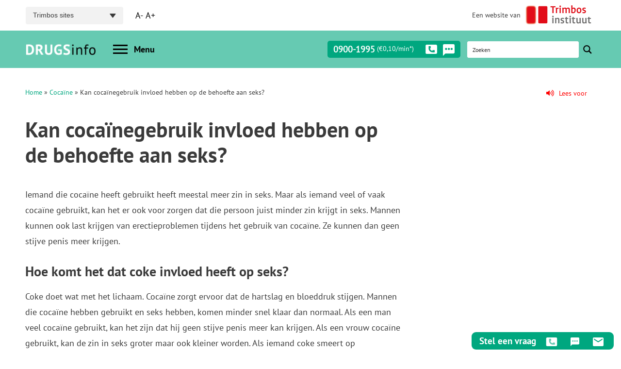

--- FILE ---
content_type: text/html; charset=UTF-8
request_url: https://www.drugsinfo.nl/cocaine/invloed-cocainegebruik-op-behoefte-seks
body_size: 30015
content:
<!DOCTYPE html>
<html lang="nl-NL">
<head>
    <meta charset="UTF-8">
<script type="text/javascript">
/* <![CDATA[ */
var gform;gform||(document.addEventListener("gform_main_scripts_loaded",function(){gform.scriptsLoaded=!0}),document.addEventListener("gform/theme/scripts_loaded",function(){gform.themeScriptsLoaded=!0}),window.addEventListener("DOMContentLoaded",function(){gform.domLoaded=!0}),gform={domLoaded:!1,scriptsLoaded:!1,themeScriptsLoaded:!1,isFormEditor:()=>"function"==typeof InitializeEditor,callIfLoaded:function(o){return!(!gform.domLoaded||!gform.scriptsLoaded||!gform.themeScriptsLoaded&&!gform.isFormEditor()||(gform.isFormEditor()&&console.warn("The use of gform.initializeOnLoaded() is deprecated in the form editor context and will be removed in Gravity Forms 3.1."),o(),0))},initializeOnLoaded:function(o){gform.callIfLoaded(o)||(document.addEventListener("gform_main_scripts_loaded",()=>{gform.scriptsLoaded=!0,gform.callIfLoaded(o)}),document.addEventListener("gform/theme/scripts_loaded",()=>{gform.themeScriptsLoaded=!0,gform.callIfLoaded(o)}),window.addEventListener("DOMContentLoaded",()=>{gform.domLoaded=!0,gform.callIfLoaded(o)}))},hooks:{action:{},filter:{}},addAction:function(o,r,e,t){gform.addHook("action",o,r,e,t)},addFilter:function(o,r,e,t){gform.addHook("filter",o,r,e,t)},doAction:function(o){gform.doHook("action",o,arguments)},applyFilters:function(o){return gform.doHook("filter",o,arguments)},removeAction:function(o,r){gform.removeHook("action",o,r)},removeFilter:function(o,r,e){gform.removeHook("filter",o,r,e)},addHook:function(o,r,e,t,n){null==gform.hooks[o][r]&&(gform.hooks[o][r]=[]);var d=gform.hooks[o][r];null==n&&(n=r+"_"+d.length),gform.hooks[o][r].push({tag:n,callable:e,priority:t=null==t?10:t})},doHook:function(r,o,e){var t;if(e=Array.prototype.slice.call(e,1),null!=gform.hooks[r][o]&&((o=gform.hooks[r][o]).sort(function(o,r){return o.priority-r.priority}),o.forEach(function(o){"function"!=typeof(t=o.callable)&&(t=window[t]),"action"==r?t.apply(null,e):e[0]=t.apply(null,e)})),"filter"==r)return e[0]},removeHook:function(o,r,t,n){var e;null!=gform.hooks[o][r]&&(e=(e=gform.hooks[o][r]).filter(function(o,r,e){return!!(null!=n&&n!=o.tag||null!=t&&t!=o.priority)}),gform.hooks[o][r]=e)}});
/* ]]> */
</script>

    <meta name="HandheldFriendly" content="True">
    <meta name="viewport" content="width=device-width, initial-scale=1.0, maximum-scale=1.0, user-scalable=no" />
    <meta name="apple-mobile-web-app-capable" content="yes" />
    <link rel="https://www.drugsinfo.nl/app/themes/trimbos/js/manifest.json" />
    <title>Kan cocaïnegebruik invloed hebben op de behoefte aan seks? - DRUGSinfo</title>
<link data-rocket-prefetch href="https://prod3-live-chat.sprinklr.com" rel="dns-prefetch">
<link data-rocket-prefetch href="https://www.gstatic.com" rel="dns-prefetch">
<link data-rocket-prefetch href="https://www.googletagmanager.com" rel="dns-prefetch">
<link data-rocket-prefetch href="https://cdnjs.cloudflare.com" rel="dns-prefetch">
<link data-rocket-prefetch href="https://www.google.com" rel="dns-prefetch"><link rel="preload" data-rocket-preload as="image" href="https://www.drugsinfo.nl/app/themes/trimbos/images/trimbos-logo.png" fetchpriority="high">
    <link rel="profile" href="http://gmpg.org/xfn/11">
    <link rel="pingback" href="https://www.drugsinfo.nl/wp/xmlrpc.php">
    <meta name="apple-mobile-web-app-capable" content="yes">
    <meta name="mobile-web-app-capable" content="yes">
    <meta name='robots' content='index, follow, max-image-preview:large, max-snippet:-1, max-video-preview:-1' />

	<!-- This site is optimized with the Yoast SEO Premium plugin v26.6 (Yoast SEO v26.6) - https://yoast.com/wordpress/plugins/seo/ -->
	<meta name="description" content="Iemand die cocaïne heeft gebruikt heeft meestal meer zin in seks. Maar als iemand veel of vaak cocaïne gebruikt, kan het er ook voor zorgen dat die persoon juist minder zin krijgt in seks." />
	<link rel="canonical" href="https://www.drugsinfo.nl/cocaine/invloed-cocainegebruik-op-behoefte-seks/" />
	<meta property="og:locale" content="nl_NL" />
	<meta property="og:type" content="article" />
	<meta property="og:title" content="Kan cocaïnegebruik invloed hebben op de behoefte aan seks?" />
	<meta property="og:description" content="Iemand die cocaïne heeft gebruikt heeft meestal meer zin in seks. Maar als iemand veel of vaak cocaïne gebruikt, kan het er ook voor zorgen dat die persoon juist minder zin krijgt in seks." />
	<meta property="og:url" content="https://www.drugsinfo.nl/cocaine/invloed-cocainegebruik-op-behoefte-seks/" />
	<meta property="og:site_name" content="DRUGSinfo" />
	<meta property="article:modified_time" content="2025-08-22T08:14:17+00:00" />
	<meta property="og:image" content="https://www.drugsinfo.nl/app/uploads/2025/03/drugsinfo-share.png" />
	<meta property="og:image:width" content="1200" />
	<meta property="og:image:height" content="662" />
	<meta property="og:image:type" content="image/png" />
	<meta name="twitter:card" content="summary_large_image" />
	<meta name="twitter:label1" content="Geschatte leestijd" />
	<meta name="twitter:data1" content="2 minuten" />
	<script type="application/ld+json" class="yoast-schema-graph">{"@context":"https://schema.org","@graph":[{"@type":"WebPage","@id":"https://www.drugsinfo.nl/cocaine/invloed-cocainegebruik-op-behoefte-seks/","url":"https://www.drugsinfo.nl/cocaine/invloed-cocainegebruik-op-behoefte-seks/","name":"Kan cocaïnegebruik invloed hebben op de behoefte aan seks? - DRUGSinfo","isPartOf":{"@id":"https://www.drugsinfo.nl/#website"},"datePublished":"2020-02-21T08:35:55+00:00","dateModified":"2025-08-22T08:14:17+00:00","description":"Iemand die cocaïne heeft gebruikt heeft meestal meer zin in seks. Maar als iemand veel of vaak cocaïne gebruikt, kan het er ook voor zorgen dat die persoon juist minder zin krijgt in seks.","breadcrumb":{"@id":"https://www.drugsinfo.nl/cocaine/invloed-cocainegebruik-op-behoefte-seks/#breadcrumb"},"inLanguage":"nl-NL","potentialAction":[{"@type":"ReadAction","target":["https://www.drugsinfo.nl/cocaine/invloed-cocainegebruik-op-behoefte-seks/"]}]},{"@type":"BreadcrumbList","@id":"https://www.drugsinfo.nl/cocaine/invloed-cocainegebruik-op-behoefte-seks/#breadcrumb","itemListElement":[{"@type":"ListItem","position":1,"name":"Home","item":"https://www.drugsinfo.nl/"},{"@type":"ListItem","position":2,"name":"Cocaïne","item":"https://www.drugsinfo.nl/cocaine/"},{"@type":"ListItem","position":3,"name":"Kan cocaïnegebruik invloed hebben op de behoefte aan seks?"}]},{"@type":"WebSite","@id":"https://www.drugsinfo.nl/#website","url":"https://www.drugsinfo.nl/","name":"DRUGSinfo","description":"","potentialAction":[{"@type":"SearchAction","target":{"@type":"EntryPoint","urlTemplate":"https://www.drugsinfo.nl/?s={search_term_string}"},"query-input":{"@type":"PropertyValueSpecification","valueRequired":true,"valueName":"search_term_string"}}],"inLanguage":"nl-NL"}]}</script>
	<!-- / Yoast SEO Premium plugin. -->


<link rel='dns-prefetch' href='//www.google.com' />
<link rel='dns-prefetch' href='//cdnjs.cloudflare.com' />

<style id='wp-img-auto-sizes-contain-inline-css' type='text/css'>
img:is([sizes=auto i],[sizes^="auto," i]){contain-intrinsic-size:3000px 1500px}
/*# sourceURL=wp-img-auto-sizes-contain-inline-css */
</style>
<link rel='stylesheet' id='wp-block-library-css' href='https://www.drugsinfo.nl/wp/wp-includes/css/dist/block-library/style.min.css?ver=e36a374648de84461bc57e4861db5d13' type='text/css' media='all' />
<style id='wp-block-heading-inline-css' type='text/css'>
h1:where(.wp-block-heading).has-background,h2:where(.wp-block-heading).has-background,h3:where(.wp-block-heading).has-background,h4:where(.wp-block-heading).has-background,h5:where(.wp-block-heading).has-background,h6:where(.wp-block-heading).has-background{padding:1.25em 2.375em}h1.has-text-align-left[style*=writing-mode]:where([style*=vertical-lr]),h1.has-text-align-right[style*=writing-mode]:where([style*=vertical-rl]),h2.has-text-align-left[style*=writing-mode]:where([style*=vertical-lr]),h2.has-text-align-right[style*=writing-mode]:where([style*=vertical-rl]),h3.has-text-align-left[style*=writing-mode]:where([style*=vertical-lr]),h3.has-text-align-right[style*=writing-mode]:where([style*=vertical-rl]),h4.has-text-align-left[style*=writing-mode]:where([style*=vertical-lr]),h4.has-text-align-right[style*=writing-mode]:where([style*=vertical-rl]),h5.has-text-align-left[style*=writing-mode]:where([style*=vertical-lr]),h5.has-text-align-right[style*=writing-mode]:where([style*=vertical-rl]),h6.has-text-align-left[style*=writing-mode]:where([style*=vertical-lr]),h6.has-text-align-right[style*=writing-mode]:where([style*=vertical-rl]){rotate:180deg}
/*# sourceURL=https://www.drugsinfo.nl/wp/wp-includes/blocks/heading/style.min.css */
</style>
<style id='wp-block-paragraph-inline-css' type='text/css'>
.is-small-text{font-size:.875em}.is-regular-text{font-size:1em}.is-large-text{font-size:2.25em}.is-larger-text{font-size:3em}.has-drop-cap:not(:focus):first-letter{float:left;font-size:8.4em;font-style:normal;font-weight:100;line-height:.68;margin:.05em .1em 0 0;text-transform:uppercase}body.rtl .has-drop-cap:not(:focus):first-letter{float:none;margin-left:.1em}p.has-drop-cap.has-background{overflow:hidden}:root :where(p.has-background){padding:1.25em 2.375em}:where(p.has-text-color:not(.has-link-color)) a{color:inherit}p.has-text-align-left[style*="writing-mode:vertical-lr"],p.has-text-align-right[style*="writing-mode:vertical-rl"]{rotate:180deg}
/*# sourceURL=https://www.drugsinfo.nl/wp/wp-includes/blocks/paragraph/style.min.css */
</style>
<style id='global-styles-inline-css' type='text/css'>
:root{--wp--preset--aspect-ratio--square: 1;--wp--preset--aspect-ratio--4-3: 4/3;--wp--preset--aspect-ratio--3-4: 3/4;--wp--preset--aspect-ratio--3-2: 3/2;--wp--preset--aspect-ratio--2-3: 2/3;--wp--preset--aspect-ratio--16-9: 16/9;--wp--preset--aspect-ratio--9-16: 9/16;--wp--preset--color--black: #000000;--wp--preset--color--cyan-bluish-gray: #abb8c3;--wp--preset--color--white: #ffffff;--wp--preset--color--pale-pink: #f78da7;--wp--preset--color--vivid-red: #cf2e2e;--wp--preset--color--luminous-vivid-orange: #ff6900;--wp--preset--color--luminous-vivid-amber: #fcb900;--wp--preset--color--light-green-cyan: #7bdcb5;--wp--preset--color--vivid-green-cyan: #00d084;--wp--preset--color--pale-cyan-blue: #8ed1fc;--wp--preset--color--vivid-cyan-blue: #0693e3;--wp--preset--color--vivid-purple: #9b51e0;--wp--preset--gradient--vivid-cyan-blue-to-vivid-purple: linear-gradient(135deg,rgb(6,147,227) 0%,rgb(155,81,224) 100%);--wp--preset--gradient--light-green-cyan-to-vivid-green-cyan: linear-gradient(135deg,rgb(122,220,180) 0%,rgb(0,208,130) 100%);--wp--preset--gradient--luminous-vivid-amber-to-luminous-vivid-orange: linear-gradient(135deg,rgb(252,185,0) 0%,rgb(255,105,0) 100%);--wp--preset--gradient--luminous-vivid-orange-to-vivid-red: linear-gradient(135deg,rgb(255,105,0) 0%,rgb(207,46,46) 100%);--wp--preset--gradient--very-light-gray-to-cyan-bluish-gray: linear-gradient(135deg,rgb(238,238,238) 0%,rgb(169,184,195) 100%);--wp--preset--gradient--cool-to-warm-spectrum: linear-gradient(135deg,rgb(74,234,220) 0%,rgb(151,120,209) 20%,rgb(207,42,186) 40%,rgb(238,44,130) 60%,rgb(251,105,98) 80%,rgb(254,248,76) 100%);--wp--preset--gradient--blush-light-purple: linear-gradient(135deg,rgb(255,206,236) 0%,rgb(152,150,240) 100%);--wp--preset--gradient--blush-bordeaux: linear-gradient(135deg,rgb(254,205,165) 0%,rgb(254,45,45) 50%,rgb(107,0,62) 100%);--wp--preset--gradient--luminous-dusk: linear-gradient(135deg,rgb(255,203,112) 0%,rgb(199,81,192) 50%,rgb(65,88,208) 100%);--wp--preset--gradient--pale-ocean: linear-gradient(135deg,rgb(255,245,203) 0%,rgb(182,227,212) 50%,rgb(51,167,181) 100%);--wp--preset--gradient--electric-grass: linear-gradient(135deg,rgb(202,248,128) 0%,rgb(113,206,126) 100%);--wp--preset--gradient--midnight: linear-gradient(135deg,rgb(2,3,129) 0%,rgb(40,116,252) 100%);--wp--preset--font-size--small: 13px;--wp--preset--font-size--medium: 20px;--wp--preset--font-size--large: 36px;--wp--preset--font-size--x-large: 42px;--wp--preset--spacing--20: 0.44rem;--wp--preset--spacing--30: 0.67rem;--wp--preset--spacing--40: 1rem;--wp--preset--spacing--50: 1.5rem;--wp--preset--spacing--60: 2.25rem;--wp--preset--spacing--70: 3.38rem;--wp--preset--spacing--80: 5.06rem;--wp--preset--shadow--natural: 6px 6px 9px rgba(0, 0, 0, 0.2);--wp--preset--shadow--deep: 12px 12px 50px rgba(0, 0, 0, 0.4);--wp--preset--shadow--sharp: 6px 6px 0px rgba(0, 0, 0, 0.2);--wp--preset--shadow--outlined: 6px 6px 0px -3px rgb(255, 255, 255), 6px 6px rgb(0, 0, 0);--wp--preset--shadow--crisp: 6px 6px 0px rgb(0, 0, 0);}:where(.is-layout-flex){gap: 0.5em;}:where(.is-layout-grid){gap: 0.5em;}body .is-layout-flex{display: flex;}.is-layout-flex{flex-wrap: wrap;align-items: center;}.is-layout-flex > :is(*, div){margin: 0;}body .is-layout-grid{display: grid;}.is-layout-grid > :is(*, div){margin: 0;}:where(.wp-block-columns.is-layout-flex){gap: 2em;}:where(.wp-block-columns.is-layout-grid){gap: 2em;}:where(.wp-block-post-template.is-layout-flex){gap: 1.25em;}:where(.wp-block-post-template.is-layout-grid){gap: 1.25em;}.has-black-color{color: var(--wp--preset--color--black) !important;}.has-cyan-bluish-gray-color{color: var(--wp--preset--color--cyan-bluish-gray) !important;}.has-white-color{color: var(--wp--preset--color--white) !important;}.has-pale-pink-color{color: var(--wp--preset--color--pale-pink) !important;}.has-vivid-red-color{color: var(--wp--preset--color--vivid-red) !important;}.has-luminous-vivid-orange-color{color: var(--wp--preset--color--luminous-vivid-orange) !important;}.has-luminous-vivid-amber-color{color: var(--wp--preset--color--luminous-vivid-amber) !important;}.has-light-green-cyan-color{color: var(--wp--preset--color--light-green-cyan) !important;}.has-vivid-green-cyan-color{color: var(--wp--preset--color--vivid-green-cyan) !important;}.has-pale-cyan-blue-color{color: var(--wp--preset--color--pale-cyan-blue) !important;}.has-vivid-cyan-blue-color{color: var(--wp--preset--color--vivid-cyan-blue) !important;}.has-vivid-purple-color{color: var(--wp--preset--color--vivid-purple) !important;}.has-black-background-color{background-color: var(--wp--preset--color--black) !important;}.has-cyan-bluish-gray-background-color{background-color: var(--wp--preset--color--cyan-bluish-gray) !important;}.has-white-background-color{background-color: var(--wp--preset--color--white) !important;}.has-pale-pink-background-color{background-color: var(--wp--preset--color--pale-pink) !important;}.has-vivid-red-background-color{background-color: var(--wp--preset--color--vivid-red) !important;}.has-luminous-vivid-orange-background-color{background-color: var(--wp--preset--color--luminous-vivid-orange) !important;}.has-luminous-vivid-amber-background-color{background-color: var(--wp--preset--color--luminous-vivid-amber) !important;}.has-light-green-cyan-background-color{background-color: var(--wp--preset--color--light-green-cyan) !important;}.has-vivid-green-cyan-background-color{background-color: var(--wp--preset--color--vivid-green-cyan) !important;}.has-pale-cyan-blue-background-color{background-color: var(--wp--preset--color--pale-cyan-blue) !important;}.has-vivid-cyan-blue-background-color{background-color: var(--wp--preset--color--vivid-cyan-blue) !important;}.has-vivid-purple-background-color{background-color: var(--wp--preset--color--vivid-purple) !important;}.has-black-border-color{border-color: var(--wp--preset--color--black) !important;}.has-cyan-bluish-gray-border-color{border-color: var(--wp--preset--color--cyan-bluish-gray) !important;}.has-white-border-color{border-color: var(--wp--preset--color--white) !important;}.has-pale-pink-border-color{border-color: var(--wp--preset--color--pale-pink) !important;}.has-vivid-red-border-color{border-color: var(--wp--preset--color--vivid-red) !important;}.has-luminous-vivid-orange-border-color{border-color: var(--wp--preset--color--luminous-vivid-orange) !important;}.has-luminous-vivid-amber-border-color{border-color: var(--wp--preset--color--luminous-vivid-amber) !important;}.has-light-green-cyan-border-color{border-color: var(--wp--preset--color--light-green-cyan) !important;}.has-vivid-green-cyan-border-color{border-color: var(--wp--preset--color--vivid-green-cyan) !important;}.has-pale-cyan-blue-border-color{border-color: var(--wp--preset--color--pale-cyan-blue) !important;}.has-vivid-cyan-blue-border-color{border-color: var(--wp--preset--color--vivid-cyan-blue) !important;}.has-vivid-purple-border-color{border-color: var(--wp--preset--color--vivid-purple) !important;}.has-vivid-cyan-blue-to-vivid-purple-gradient-background{background: var(--wp--preset--gradient--vivid-cyan-blue-to-vivid-purple) !important;}.has-light-green-cyan-to-vivid-green-cyan-gradient-background{background: var(--wp--preset--gradient--light-green-cyan-to-vivid-green-cyan) !important;}.has-luminous-vivid-amber-to-luminous-vivid-orange-gradient-background{background: var(--wp--preset--gradient--luminous-vivid-amber-to-luminous-vivid-orange) !important;}.has-luminous-vivid-orange-to-vivid-red-gradient-background{background: var(--wp--preset--gradient--luminous-vivid-orange-to-vivid-red) !important;}.has-very-light-gray-to-cyan-bluish-gray-gradient-background{background: var(--wp--preset--gradient--very-light-gray-to-cyan-bluish-gray) !important;}.has-cool-to-warm-spectrum-gradient-background{background: var(--wp--preset--gradient--cool-to-warm-spectrum) !important;}.has-blush-light-purple-gradient-background{background: var(--wp--preset--gradient--blush-light-purple) !important;}.has-blush-bordeaux-gradient-background{background: var(--wp--preset--gradient--blush-bordeaux) !important;}.has-luminous-dusk-gradient-background{background: var(--wp--preset--gradient--luminous-dusk) !important;}.has-pale-ocean-gradient-background{background: var(--wp--preset--gradient--pale-ocean) !important;}.has-electric-grass-gradient-background{background: var(--wp--preset--gradient--electric-grass) !important;}.has-midnight-gradient-background{background: var(--wp--preset--gradient--midnight) !important;}.has-small-font-size{font-size: var(--wp--preset--font-size--small) !important;}.has-medium-font-size{font-size: var(--wp--preset--font-size--medium) !important;}.has-large-font-size{font-size: var(--wp--preset--font-size--large) !important;}.has-x-large-font-size{font-size: var(--wp--preset--font-size--x-large) !important;}
/*# sourceURL=global-styles-inline-css */
</style>

<style id='classic-theme-styles-inline-css' type='text/css'>
/*! This file is auto-generated */
.wp-block-button__link{color:#fff;background-color:#32373c;border-radius:9999px;box-shadow:none;text-decoration:none;padding:calc(.667em + 2px) calc(1.333em + 2px);font-size:1.125em}.wp-block-file__button{background:#32373c;color:#fff;text-decoration:none}
/*# sourceURL=/wp-includes/css/classic-themes.min.css */
</style>
<link rel='stylesheet' id='fontawesome-free-css' href='https://www.drugsinfo.nl/app/plugins/getwid/vendors/fontawesome-free/css/all.min.css?ver=5.5.0' type='text/css' media='all' />
<link rel='stylesheet' id='slick-css' href='https://www.drugsinfo.nl/app/plugins/getwid/vendors/slick/slick/slick.min.css?ver=1.9.0' type='text/css' media='all' />
<link rel='stylesheet' id='slick-theme-css' href='https://www.drugsinfo.nl/app/plugins/getwid/vendors/slick/slick/slick-theme.min.css?ver=1.9.0' type='text/css' media='all' />
<link rel='stylesheet' id='mp-fancybox-css' href='https://www.drugsinfo.nl/app/plugins/getwid/vendors/mp-fancybox/jquery.fancybox.min.css?ver=3.5.7-mp.1' type='text/css' media='all' />
<link rel='stylesheet' id='getwid-blocks-css' href='https://www.drugsinfo.nl/app/plugins/getwid/assets/css/blocks.style.css?ver=2.1.3' type='text/css' media='all' />
<link rel='stylesheet' id='kite-speech-style-css' href='https://www.drugsinfo.nl/app/mu-plugins/speech%20plugin/kite-speech-style9.css?ver=1.2' type='text/css' media='all' />
<link rel='stylesheet' id='font-awesome-css' href='https://cdnjs.cloudflare.com/ajax/libs/font-awesome/5.15.3/css/all.min.css?ver=5.15.3' type='text/css' media='all' />
<link rel='stylesheet' id='css-css' href='https://www.drugsinfo.nl/app/themes/trimbos/style.css?ver=2.1.5' type='text/css' media='all' />
<link rel='stylesheet' id='site-custom-css-css' href='https://www.drugsinfo.nl/app/themes/trimbos/css/theme/site-1.css?ver=1765458620' type='text/css' media='all' />
<script type="text/javascript" src="https://www.drugsinfo.nl/wp/wp-includes/js/jquery/jquery.min.js?ver=3.7.1" id="jquery-core-js"></script>
<script type="text/javascript" src="https://www.drugsinfo.nl/wp/wp-includes/js/jquery/jquery-migrate.min.js?ver=3.4.1" id="jquery-migrate-js"></script>
<script data-minify="1" type="text/javascript" src="https://www.drugsinfo.nl/app/cache/min/1/app/themes/trimbos/js/svg-inject.js?ver=1766389627" id="svginject-js"></script>
<link rel="llms-sitemap" href="https://www.drugsinfo.nl/llms.txt" />
<link rel="icon" href="https://www.drugsinfo.nl/app/uploads/2025/10/favicon-150x150.png" sizes="32x32" />
<link rel="icon" href="https://www.drugsinfo.nl/app/uploads/2025/10/favicon-300x300.png" sizes="192x192" />
<link rel="apple-touch-icon" href="https://www.drugsinfo.nl/app/uploads/2025/10/favicon-300x300.png" />
<meta name="msapplication-TileImage" content="https://www.drugsinfo.nl/app/uploads/2025/10/favicon-300x300.png" />
<noscript><style id="rocket-lazyload-nojs-css">.rll-youtube-player, [data-lazy-src]{display:none !important;}</style></noscript>  <script>(function(w,d,s,l,i){w[l]=w[l]||[];w[l].push({'gtm.start':
  new Date().getTime(),event:'gtm.js'});var f=d.getElementsByTagName(s)[0],
  j=d.createElement(s),dl=l!='dataLayer'?'&l='+l:'';j.async=true;j.src=
  'https://www.googletagmanager.com/gtm.js?id='+i+dl;f.parentNode.insertBefore(j,f);
  })(window,document,'script','dataLayer','GTM-PK4PGC4');</script>
  <link rel='stylesheet' id='gform_basic-css' href='https://www.drugsinfo.nl/app/plugins/gravityforms/assets/css/dist/basic.min.css?ver=2.9.24' type='text/css' media='all' />
<link rel='stylesheet' id='gform_theme_components-css' href='https://www.drugsinfo.nl/app/plugins/gravityforms/assets/css/dist/theme-components.min.css?ver=2.9.24' type='text/css' media='all' />
<link rel='stylesheet' id='gform_theme-css' href='https://www.drugsinfo.nl/app/plugins/gravityforms/assets/css/dist/theme.min.css?ver=2.9.24' type='text/css' media='all' />
<link rel='stylesheet' id='gravityformssurvey_gravity_theme-css' href='https://www.drugsinfo.nl/app/plugins/gravityformssurvey/assets/css/dist/theme.min.css?ver=e36a374648de84461bc57e4861db5d13' type='text/css' media='all' />
<link rel="stylesheet" id="asp-basic" href="https://www.drugsinfo.nl/app/cache/asp/style.basic-ho-is-po-no-da-au-se-co-au-se-is.css?mq=esl6Wm" media="all" /><style id='asp-instance-1'>div[id*='ajaxsearchpro1_'] div.asp_loader,div[id*='ajaxsearchpro1_'] div.asp_loader *{box-sizing:border-box !important;margin:0;padding:0;box-shadow:none}div[id*='ajaxsearchpro1_'] div.asp_loader{box-sizing:border-box;display:flex;flex:0 1 auto;flex-direction:column;flex-grow:0;flex-shrink:0;flex-basis:28px;max-width:100%;max-height:100%;align-items:center;justify-content:center}div[id*='ajaxsearchpro1_'] div.asp_loader-inner{width:100%;margin:0 auto;text-align:center;height:100%}@-webkit-keyframes rotate-simple{0%{-webkit-transform:rotate(0deg);transform:rotate(0deg)}50%{-webkit-transform:rotate(180deg);transform:rotate(180deg)}100%{-webkit-transform:rotate(360deg);transform:rotate(360deg)}}@keyframes rotate-simple{0%{-webkit-transform:rotate(0deg);transform:rotate(0deg)}50%{-webkit-transform:rotate(180deg);transform:rotate(180deg)}100%{-webkit-transform:rotate(360deg);transform:rotate(360deg)}}div[id*='ajaxsearchpro1_'] div.asp_simple-circle{margin:0;height:100%;width:100%;animation:rotate-simple 0.8s infinite linear;-webkit-animation:rotate-simple 0.8s infinite linear;border:4px solid rgb(255,255,255);border-right-color:transparent;border-radius:50%;box-sizing:border-box}div[id*='ajaxsearchprores1_'] .asp_res_loader div.asp_loader,div[id*='ajaxsearchprores1_'] .asp_res_loader div.asp_loader *{box-sizing:border-box !important;margin:0;padding:0;box-shadow:none}div[id*='ajaxsearchprores1_'] .asp_res_loader div.asp_loader{box-sizing:border-box;display:flex;flex:0 1 auto;flex-direction:column;flex-grow:0;flex-shrink:0;flex-basis:28px;max-width:100%;max-height:100%;align-items:center;justify-content:center}div[id*='ajaxsearchprores1_'] .asp_res_loader div.asp_loader-inner{width:100%;margin:0 auto;text-align:center;height:100%}@-webkit-keyframes rotate-simple{0%{-webkit-transform:rotate(0deg);transform:rotate(0deg)}50%{-webkit-transform:rotate(180deg);transform:rotate(180deg)}100%{-webkit-transform:rotate(360deg);transform:rotate(360deg)}}@keyframes rotate-simple{0%{-webkit-transform:rotate(0deg);transform:rotate(0deg)}50%{-webkit-transform:rotate(180deg);transform:rotate(180deg)}100%{-webkit-transform:rotate(360deg);transform:rotate(360deg)}}div[id*='ajaxsearchprores1_'] .asp_res_loader div.asp_simple-circle{margin:0;height:100%;width:100%;animation:rotate-simple 0.8s infinite linear;-webkit-animation:rotate-simple 0.8s infinite linear;border:4px solid rgb(255,255,255);border-right-color:transparent;border-radius:50%;box-sizing:border-box}#ajaxsearchpro1_1 div.asp_loader,#ajaxsearchpro1_2 div.asp_loader,#ajaxsearchpro1_1 div.asp_loader *,#ajaxsearchpro1_2 div.asp_loader *{box-sizing:border-box !important;margin:0;padding:0;box-shadow:none}#ajaxsearchpro1_1 div.asp_loader,#ajaxsearchpro1_2 div.asp_loader{box-sizing:border-box;display:flex;flex:0 1 auto;flex-direction:column;flex-grow:0;flex-shrink:0;flex-basis:28px;max-width:100%;max-height:100%;align-items:center;justify-content:center}#ajaxsearchpro1_1 div.asp_loader-inner,#ajaxsearchpro1_2 div.asp_loader-inner{width:100%;margin:0 auto;text-align:center;height:100%}@-webkit-keyframes rotate-simple{0%{-webkit-transform:rotate(0deg);transform:rotate(0deg)}50%{-webkit-transform:rotate(180deg);transform:rotate(180deg)}100%{-webkit-transform:rotate(360deg);transform:rotate(360deg)}}@keyframes rotate-simple{0%{-webkit-transform:rotate(0deg);transform:rotate(0deg)}50%{-webkit-transform:rotate(180deg);transform:rotate(180deg)}100%{-webkit-transform:rotate(360deg);transform:rotate(360deg)}}#ajaxsearchpro1_1 div.asp_simple-circle,#ajaxsearchpro1_2 div.asp_simple-circle{margin:0;height:100%;width:100%;animation:rotate-simple 0.8s infinite linear;-webkit-animation:rotate-simple 0.8s infinite linear;border:4px solid rgb(255,255,255);border-right-color:transparent;border-radius:50%;box-sizing:border-box}@-webkit-keyframes asp_an_fadeInDown{0%{opacity:0;-webkit-transform:translateY(-20px)}100%{opacity:1;-webkit-transform:translateY(0)}}@keyframes asp_an_fadeInDown{0%{opacity:0;transform:translateY(-20px)}100%{opacity:1;transform:translateY(0)}}.asp_an_fadeInDown{-webkit-animation-name:asp_an_fadeInDown;animation-name:asp_an_fadeInDown}div.asp_r.asp_r_1,div.asp_r.asp_r_1 *,div.asp_m.asp_m_1,div.asp_m.asp_m_1 *,div.asp_s.asp_s_1,div.asp_s.asp_s_1 *{-webkit-box-sizing:content-box;-moz-box-sizing:content-box;-ms-box-sizing:content-box;-o-box-sizing:content-box;box-sizing:content-box;border:0;border-radius:0;text-transform:none;text-shadow:none;box-shadow:none;text-decoration:none;text-align:left;letter-spacing:normal}div.asp_r.asp_r_1,div.asp_m.asp_m_1,div.asp_s.asp_s_1{-webkit-box-sizing:border-box;-moz-box-sizing:border-box;-ms-box-sizing:border-box;-o-box-sizing:border-box;box-sizing:border-box}div.asp_r.asp_r_1,div.asp_r.asp_r_1 *,div.asp_m.asp_m_1,div.asp_m.asp_m_1 *,div.asp_s.asp_s_1,div.asp_s.asp_s_1 *{padding:0;margin:0}.wpdreams_clear{clear:both}.asp_w_container_1{width:100%}#ajaxsearchpro1_1,#ajaxsearchpro1_2,div.asp_m.asp_m_1{width:100%;height:auto;max-height:none;border-radius:5px;background:#d1eaff;margin-top:0;margin-bottom:0;background-image:-moz-radial-gradient(center,ellipse cover,rgb(255,255,255),rgb(255,255,255));background-image:-webkit-gradient(radial,center center,0px,center center,100%,rgb(255,255,255),rgb(255,255,255));background-image:-webkit-radial-gradient(center,ellipse cover,rgb(255,255,255),rgb(255,255,255));background-image:-o-radial-gradient(center,ellipse cover,rgb(255,255,255),rgb(255,255,255));background-image:-ms-radial-gradient(center,ellipse cover,rgb(255,255,255),rgb(255,255,255));background-image:radial-gradient(ellipse at center,rgb(255,255,255),rgb(255,255,255));overflow:hidden;border:0 none rgb(141,213,239);border-radius:0;box-shadow:none}#ajaxsearchpro1_1 .probox,#ajaxsearchpro1_2 .probox,div.asp_m.asp_m_1 .probox{margin:0;height:34px;background-image:-moz-radial-gradient(center,ellipse cover,rgb(255,255,255),rgb(255,255,255));background-image:-webkit-gradient(radial,center center,0px,center center,100%,rgb(255,255,255),rgb(255,255,255));background-image:-webkit-radial-gradient(center,ellipse cover,rgb(255,255,255),rgb(255,255,255));background-image:-o-radial-gradient(center,ellipse cover,rgb(255,255,255),rgb(255,255,255));background-image:-ms-radial-gradient(center,ellipse cover,rgb(255,255,255),rgb(255,255,255));background-image:radial-gradient(ellipse at center,rgb(255,255,255),rgb(255,255,255));border:0 solid rgb(104,174,199);border-radius:0;box-shadow:none}p[id*=asp-try-1]{color:rgb(85,85,85) !important;display:block}div.asp_main_container+[id*=asp-try-1]{width:100%}p[id*=asp-try-1] a{color:rgb(255,181,86) !important}p[id*=asp-try-1] a:after{color:rgb(85,85,85) !important;display:inline;content:','}p[id*=asp-try-1] a:last-child:after{display:none}#ajaxsearchpro1_1 .probox .proinput,#ajaxsearchpro1_2 .probox .proinput,div.asp_m.asp_m_1 .probox .proinput{font-weight:normal;font-family:inherit;color:rgb(0,0,0);font-size:12px;line-height:15px;text-shadow:none;line-height:normal;flex-grow:1;order:5;margin:0 0 0 10px;padding:0 5px}#ajaxsearchpro1_1 .probox .proinput input.orig,#ajaxsearchpro1_2 .probox .proinput input.orig,div.asp_m.asp_m_1 .probox .proinput input.orig{font-weight:normal;font-family:inherit;color:rgb(0,0,0);font-size:12px;line-height:15px;text-shadow:none;line-height:normal;border:0;box-shadow:none;height:34px;position:relative;z-index:2;padding:0 !important;padding-top:2px !important;margin:-1px 0 0 -4px !important;width:100%;background:transparent !important}#ajaxsearchpro1_1 .probox .proinput input.autocomplete,#ajaxsearchpro1_2 .probox .proinput input.autocomplete,div.asp_m.asp_m_1 .probox .proinput input.autocomplete{font-weight:normal;font-family:inherit;color:rgb(0,0,0);font-size:12px;line-height:15px;text-shadow:none;line-height:normal;opacity:0.25;height:34px;display:block;position:relative;z-index:1;padding:0 !important;margin:-1px 0 0 -4px !important;margin-top:-34px !important;width:100%;background:transparent !important}.rtl #ajaxsearchpro1_1 .probox .proinput input.orig,.rtl #ajaxsearchpro1_2 .probox .proinput input.orig,.rtl #ajaxsearchpro1_1 .probox .proinput input.autocomplete,.rtl #ajaxsearchpro1_2 .probox .proinput input.autocomplete,.rtl div.asp_m.asp_m_1 .probox .proinput input.orig,.rtl div.asp_m.asp_m_1 .probox .proinput input.autocomplete{font-weight:normal;font-family:inherit;color:rgb(0,0,0);font-size:12px;line-height:15px;text-shadow:none;line-height:normal;direction:rtl;text-align:right}.rtl #ajaxsearchpro1_1 .probox .proinput,.rtl #ajaxsearchpro1_2 .probox .proinput,.rtl div.asp_m.asp_m_1 .probox .proinput{margin-right:2px}.rtl #ajaxsearchpro1_1 .probox .proloading,.rtl #ajaxsearchpro1_1 .probox .proclose,.rtl #ajaxsearchpro1_2 .probox .proloading,.rtl #ajaxsearchpro1_2 .probox .proclose,.rtl div.asp_m.asp_m_1 .probox .proloading,.rtl div.asp_m.asp_m_1 .probox .proclose{order:3}div.asp_m.asp_m_1 .probox .proinput input.orig::-webkit-input-placeholder{font-weight:normal;font-family:inherit;color:rgb(0,0,0);font-size:12px;text-shadow:none;opacity:0.85}div.asp_m.asp_m_1 .probox .proinput input.orig::-moz-placeholder{font-weight:normal;font-family:inherit;color:rgb(0,0,0);font-size:12px;text-shadow:none;opacity:0.85}div.asp_m.asp_m_1 .probox .proinput input.orig:-ms-input-placeholder{font-weight:normal;font-family:inherit;color:rgb(0,0,0);font-size:12px;text-shadow:none;opacity:0.85}div.asp_m.asp_m_1 .probox .proinput input.orig:-moz-placeholder{font-weight:normal;font-family:inherit;color:rgb(0,0,0);font-size:12px;text-shadow:none;opacity:0.85;line-height:normal !important}#ajaxsearchpro1_1 .probox .proinput input.autocomplete,#ajaxsearchpro1_2 .probox .proinput input.autocomplete,div.asp_m.asp_m_1 .probox .proinput input.autocomplete{font-weight:normal;font-family:inherit;color:rgb(0,0,0);font-size:12px;line-height:15px;text-shadow:none;line-height:normal;border:0;box-shadow:none}#ajaxsearchpro1_1 .probox .proloading,#ajaxsearchpro1_1 .probox .proclose,#ajaxsearchpro1_1 .probox .promagnifier,#ajaxsearchpro1_1 .probox .prosettings,#ajaxsearchpro1_2 .probox .proloading,#ajaxsearchpro1_2 .probox .proclose,#ajaxsearchpro1_2 .probox .promagnifier,#ajaxsearchpro1_2 .probox .prosettings,div.asp_m.asp_m_1 .probox .proloading,div.asp_m.asp_m_1 .probox .proclose,div.asp_m.asp_m_1 .probox .promagnifier,div.asp_m.asp_m_1 .probox .prosettings{width:34px;height:34px;flex:0 0 34px;flex-grow:0;order:7;text-align:center}#ajaxsearchpro1_1 .probox .proclose svg,#ajaxsearchpro1_2 .probox .proclose svg,div.asp_m.asp_m_1 .probox .proclose svg{fill:rgb(254,254,254);background:rgb(51,51,51);box-shadow:0 0 0 2px rgba(255,255,255,0.9);border-radius:50%;box-sizing:border-box;margin-left:-10px;margin-top:-10px;padding:4px}#ajaxsearchpro1_1 .probox .proloading,#ajaxsearchpro1_2 .probox .proloading,div.asp_m.asp_m_1 .probox .proloading{width:34px;height:34px;min-width:34px;min-height:34px;max-width:34px;max-height:34px}#ajaxsearchpro1_1 .probox .proloading .asp_loader,#ajaxsearchpro1_2 .probox .proloading .asp_loader,div.asp_m.asp_m_1 .probox .proloading .asp_loader{width:30px;height:30px;min-width:30px;min-height:30px;max-width:30px;max-height:30px}#ajaxsearchpro1_1 .probox .promagnifier,#ajaxsearchpro1_2 .probox .promagnifier,div.asp_m.asp_m_1 .probox .promagnifier{width:auto;height:34px;flex:0 0 auto;order:7;-webkit-flex:0 0 auto;-webkit-order:7}div.asp_m.asp_m_1 .probox .promagnifier:focus-visible{outline:black outset}#ajaxsearchpro1_1 .probox .proloading .innericon,#ajaxsearchpro1_2 .probox .proloading .innericon,#ajaxsearchpro1_1 .probox .proclose .innericon,#ajaxsearchpro1_2 .probox .proclose .innericon,#ajaxsearchpro1_1 .probox .promagnifier .innericon,#ajaxsearchpro1_2 .probox .promagnifier .innericon,#ajaxsearchpro1_1 .probox .prosettings .innericon,#ajaxsearchpro1_2 .probox .prosettings .innericon,div.asp_m.asp_m_1 .probox .proloading .innericon,div.asp_m.asp_m_1 .probox .proclose .innericon,div.asp_m.asp_m_1 .probox .promagnifier .innericon,div.asp_m.asp_m_1 .probox .prosettings .innericon{text-align:center}#ajaxsearchpro1_1 .probox .promagnifier .innericon,#ajaxsearchpro1_2 .probox .promagnifier .innericon,div.asp_m.asp_m_1 .probox .promagnifier .innericon{display:block;width:34px;height:34px;float:right}#ajaxsearchpro1_1 .probox .promagnifier .asp_text_button,#ajaxsearchpro1_2 .probox .promagnifier .asp_text_button,div.asp_m.asp_m_1 .probox .promagnifier .asp_text_button{display:block;width:auto;height:34px;float:right;margin:0;padding:0 10px 0 2px;font-weight:normal;font-family:inherit;color:rgba(51,51,51,1);font-size:15px;line-height:normal;text-shadow:none;line-height:34px}#ajaxsearchpro1_1 .probox .promagnifier .innericon svg,#ajaxsearchpro1_2 .probox .promagnifier .innericon svg,div.asp_m.asp_m_1 .probox .promagnifier .innericon svg{fill:rgb(0,0,0)}#ajaxsearchpro1_1 .probox .prosettings .innericon svg,#ajaxsearchpro1_2 .probox .prosettings .innericon svg,div.asp_m.asp_m_1 .probox .prosettings .innericon svg{fill:rgb(255,255,255)}#ajaxsearchpro1_1 .probox .promagnifier,#ajaxsearchpro1_2 .probox .promagnifier,div.asp_m.asp_m_1 .probox .promagnifier{width:34px;height:34px;background:transparent;background-position:center center;background-repeat:no-repeat;order:11;-webkit-order:11;float:right;border:0 solid rgb(0,0,0);border-radius:0;box-shadow:0 0 0 0 rgba(255,255,255,0.61);cursor:pointer;background-size:100% 100%;background-position:center center;background-repeat:no-repeat;cursor:pointer}#ajaxsearchpro1_1 .probox .prosettings,#ajaxsearchpro1_2 .probox .prosettings,div.asp_m.asp_m_1 .probox .prosettings{width:34px;height:34px;background-image:-webkit-linear-gradient(185deg,rgb(190,76,70),rgb(190,76,70));background-image:-moz-linear-gradient(185deg,rgb(190,76,70),rgb(190,76,70));background-image:-o-linear-gradient(185deg,rgb(190,76,70),rgb(190,76,70));background-image:-ms-linear-gradient(185deg,rgb(190,76,70) 0,rgb(190,76,70) 100%);background-image:linear-gradient(185deg,rgb(190,76,70),rgb(190,76,70));background-position:center center;background-repeat:no-repeat;order:10;-webkit-order:10;float:right;border:0 solid rgb(104,174,199);border-radius:0;box-shadow:0 0 0 0 rgba(255,255,255,0.63);cursor:pointer;background-size:100% 100%;align-self:flex-end}#ajaxsearchprores1_1,#ajaxsearchprores1_2,div.asp_r.asp_r_1{position:absolute;z-index:11000;width:auto;margin:12px 0 0 0}#ajaxsearchprores1_1 .asp_nores,#ajaxsearchprores1_2 .asp_nores,div.asp_r.asp_r_1 .asp_nores{border:0 solid rgb(0,0,0);border-radius:0;box-shadow:0 5px 5px -5px #dfdfdf;padding:6px 12px 6px 12px;margin:0;font-weight:normal;font-family:inherit;color:rgba(74,74,74,1);font-size:1rem;line-height:1.2rem;text-shadow:none;font-weight:normal;background:rgb(255,255,255)}#ajaxsearchprores1_1 .asp_nores .asp_nores_kw_suggestions,#ajaxsearchprores1_2 .asp_nores .asp_nores_kw_suggestions,div.asp_r.asp_r_1 .asp_nores .asp_nores_kw_suggestions{color:rgba(234,67,53,1);font-weight:normal}#ajaxsearchprores1_1 .asp_nores .asp_keyword,#ajaxsearchprores1_2 .asp_nores .asp_keyword,div.asp_r.asp_r_1 .asp_nores .asp_keyword{padding:0 8px 0 0;cursor:pointer;color:rgba(20,84,169,1);font-weight:bold}#ajaxsearchprores1_1 .asp_results_top,#ajaxsearchprores1_2 .asp_results_top,div.asp_r.asp_r_1 .asp_results_top{background:rgb(255,255,255);border:1px none rgb(81,81,81);border-radius:0;padding:6px 12px 6px 12px;margin:0;text-align:center;font-weight:normal;font-family:"Open Sans";color:rgb(74,74,74);font-size:13px;line-height:16px;text-shadow:none}#ajaxsearchprores1_1 .results .item,#ajaxsearchprores1_2 .results .item,div.asp_r.asp_r_1 .results .item{height:auto;background:rgb(255,255,255)}#ajaxsearchprores1_1 .results .item.hovered,#ajaxsearchprores1_2 .results .item.hovered,div.asp_r.asp_r_1 .results .item.hovered{background-image:-moz-radial-gradient(center,ellipse cover,rgb(245,245,245),rgb(245,245,245));background-image:-webkit-gradient(radial,center center,0px,center center,100%,rgb(245,245,245),rgb(245,245,245));background-image:-webkit-radial-gradient(center,ellipse cover,rgb(245,245,245),rgb(245,245,245));background-image:-o-radial-gradient(center,ellipse cover,rgb(245,245,245),rgb(245,245,245));background-image:-ms-radial-gradient(center,ellipse cover,rgb(245,245,245),rgb(245,245,245));background-image:radial-gradient(ellipse at center,rgb(245,245,245),rgb(245,245,245))}#ajaxsearchprores1_1 .results .item .asp_image,#ajaxsearchprores1_2 .results .item .asp_image,div.asp_r.asp_r_1 .results .item .asp_image{background-size:cover;background-repeat:no-repeat}#ajaxsearchprores1_1 .results .item .asp_image img,#ajaxsearchprores1_2 .results .item .asp_image img,div.asp_r.asp_r_1 .results .item .asp_image img{object-fit:cover}#ajaxsearchprores1_1 .results .item .asp_item_overlay_img,#ajaxsearchprores1_2 .results .item .asp_item_overlay_img,div.asp_r.asp_r_1 .results .item .asp_item_overlay_img{background-size:cover;background-repeat:no-repeat}#ajaxsearchprores1_1 .results .item .asp_content,#ajaxsearchprores1_2 .results .item .asp_content,div.asp_r.asp_r_1 .results .item .asp_content{overflow:hidden;background:transparent;margin:0;padding:0 10px}#ajaxsearchprores1_1 .results .item .asp_content h3,#ajaxsearchprores1_2 .results .item .asp_content h3,div.asp_r.asp_r_1 .results .item .asp_content h3{margin:0;padding:0;display:inline-block;line-height:inherit;font-weight:bold;font-family:inherit;color:rgba(20,84,169,1);font-size:14px;line-height:20px;text-shadow:none}#ajaxsearchprores1_1 .results .item .asp_content h3 a,#ajaxsearchprores1_2 .results .item .asp_content h3 a,div.asp_r.asp_r_1 .results .item .asp_content h3 a{margin:0;padding:0;line-height:inherit;display:block;font-weight:bold;font-family:inherit;color:rgba(20,84,169,1);font-size:14px;line-height:20px;text-shadow:none}#ajaxsearchprores1_1 .results .item .asp_content h3 a:hover,#ajaxsearchprores1_2 .results .item .asp_content h3 a:hover,div.asp_r.asp_r_1 .results .item .asp_content h3 a:hover{font-weight:bold;font-family:inherit;color:rgba(20,84,169,1);font-size:14px;line-height:20px;text-shadow:none}#ajaxsearchprores1_1 .results .item div.etc,#ajaxsearchprores1_2 .results .item div.etc,div.asp_r.asp_r_1 .results .item div.etc{padding:0;font-size:13px;line-height:1.3em;margin-bottom:6px}#ajaxsearchprores1_1 .results .item .etc .asp_author,#ajaxsearchprores1_2 .results .item .etc .asp_author,div.asp_r.asp_r_1 .results .item .etc .asp_author{padding:0;font-weight:bold;font-family:inherit;color:rgba(161,161,161,1);font-size:12px;line-height:13px;text-shadow:none}#ajaxsearchprores1_1 .results .item .etc .asp_date,#ajaxsearchprores1_2 .results .item .etc .asp_date,div.asp_r.asp_r_1 .results .item .etc .asp_date{margin:0 0 0 10px;padding:0;font-weight:normal;font-family:inherit;color:rgba(173,173,173,1);font-size:12px;line-height:15px;text-shadow:none}#ajaxsearchprores1_1 .results .item div.asp_content,#ajaxsearchprores1_2 .results .item div.asp_content,div.asp_r.asp_r_1 .results .item div.asp_content{margin:0;padding:0;font-weight:normal;font-family:inherit;color:rgba(74,74,74,1);font-size:13px;line-height:13px;text-shadow:none}#ajaxsearchprores1_1 span.highlighted,#ajaxsearchprores1_2 span.highlighted,div.asp_r.asp_r_1 span.highlighted{font-weight:bold;color:rgba(217,49,43,1);background-color:rgba(238,238,238,1)}#ajaxsearchprores1_1 p.showmore,#ajaxsearchprores1_2 p.showmore,div.asp_r.asp_r_1 p.showmore{text-align:center;font-weight:normal;font-family:inherit;color:rgba(5,94,148,1);font-size:12px;line-height:15px;text-shadow:none}#ajaxsearchprores1_1 p.showmore a,#ajaxsearchprores1_2 p.showmore a,div.asp_r.asp_r_1 p.showmore a{font-weight:normal;font-family:inherit;color:rgba(5,94,148,1);font-size:12px;line-height:15px;text-shadow:none;padding:10px 5px;margin:0 auto;background:rgba(255,255,255,1);display:block;text-align:center}#ajaxsearchprores1_1 .asp_res_loader,#ajaxsearchprores1_2 .asp_res_loader,div.asp_r.asp_r_1 .asp_res_loader{background:rgb(255,255,255);height:200px;padding:10px}#ajaxsearchprores1_1.isotopic .asp_res_loader,#ajaxsearchprores1_2.isotopic .asp_res_loader,div.asp_r.asp_r_1.isotopic .asp_res_loader{background:rgba(255,255,255,0);}#ajaxsearchprores1_1 .asp_res_loader .asp_loader,#ajaxsearchprores1_2 .asp_res_loader .asp_loader,div.asp_r.asp_r_1 .asp_res_loader .asp_loader{height:200px;width:200px;margin:0 auto}div.asp_s.asp_s_1.searchsettings,div.asp_s.asp_s_1.searchsettings,div.asp_s.asp_s_1.searchsettings{direction:ltr;padding:0;background-image:-webkit-linear-gradient(185deg,rgb(190,76,70),rgb(190,76,70));background-image:-moz-linear-gradient(185deg,rgb(190,76,70),rgb(190,76,70));background-image:-o-linear-gradient(185deg,rgb(190,76,70),rgb(190,76,70));background-image:-ms-linear-gradient(185deg,rgb(190,76,70) 0,rgb(190,76,70) 100%);background-image:linear-gradient(185deg,rgb(190,76,70),rgb(190,76,70));box-shadow:none;;max-width:208px;z-index:2}div.asp_s.asp_s_1.searchsettings.asp_s,div.asp_s.asp_s_1.searchsettings.asp_s,div.asp_s.asp_s_1.searchsettings.asp_s{z-index:11001}#ajaxsearchprobsettings1_1.searchsettings,#ajaxsearchprobsettings1_2.searchsettings,div.asp_sb.asp_sb_1.searchsettings{max-width:none}div.asp_s.asp_s_1.searchsettings form,div.asp_s.asp_s_1.searchsettings form,div.asp_s.asp_s_1.searchsettings form{display:flex}div.asp_sb.asp_sb_1.searchsettings form,div.asp_sb.asp_sb_1.searchsettings form,div.asp_sb.asp_sb_1.searchsettings form{display:flex}#ajaxsearchprosettings1_1.searchsettings div.asp_option_label,#ajaxsearchprosettings1_2.searchsettings div.asp_option_label,#ajaxsearchprosettings1_1.searchsettings .asp_label,#ajaxsearchprosettings1_2.searchsettings .asp_label,div.asp_s.asp_s_1.searchsettings div.asp_option_label,div.asp_s.asp_s_1.searchsettings .asp_label{font-weight:bold;font-family:inherit;color:rgb(255,255,255);font-size:12px;line-height:15px;text-shadow:none}#ajaxsearchprosettings1_1.searchsettings .asp_option_inner .asp_option_checkbox,#ajaxsearchprosettings1_2.searchsettings .asp_option_inner .asp_option_checkbox,div.asp_sb.asp_sb_1.searchsettings .asp_option_inner .asp_option_checkbox,div.asp_s.asp_s_1.searchsettings .asp_option_inner .asp_option_checkbox{background-image:-webkit-linear-gradient(180deg,rgb(34,34,34),rgb(69,72,77));background-image:-moz-linear-gradient(180deg,rgb(34,34,34),rgb(69,72,77));background-image:-o-linear-gradient(180deg,rgb(34,34,34),rgb(69,72,77));background-image:-ms-linear-gradient(180deg,rgb(34,34,34) 0,rgb(69,72,77) 100%);background-image:linear-gradient(180deg,rgb(34,34,34),rgb(69,72,77))}#ajaxsearchprosettings1_1.searchsettings .asp_option_inner .asp_option_checkbox:after,#ajaxsearchprosettings1_2.searchsettings .asp_option_inner .asp_option_checkbox:after,#ajaxsearchprobsettings1_1.searchsettings .asp_option_inner .asp_option_checkbox:after,#ajaxsearchprobsettings1_2.searchsettings .asp_option_inner .asp_option_checkbox:after,div.asp_sb.asp_sb_1.searchsettings .asp_option_inner .asp_option_checkbox:after,div.asp_s.asp_s_1.searchsettings .asp_option_inner .asp_option_checkbox:after{font-family:'asppsicons2';border:none;content:"\e800";display:block;position:absolute;top:0;left:0;font-size:11px;color:rgb(255,255,255);margin:1px 0 0 0 !important;line-height:17px;text-align:center;text-decoration:none;text-shadow:none}div.asp_sb.asp_sb_1.searchsettings .asp_sett_scroll,div.asp_s.asp_s_1.searchsettings .asp_sett_scroll{scrollbar-width:thin;scrollbar-color:rgba(0,0,0,0.5) transparent}div.asp_sb.asp_sb_1.searchsettings .asp_sett_scroll::-webkit-scrollbar,div.asp_s.asp_s_1.searchsettings .asp_sett_scroll::-webkit-scrollbar{width:7px}div.asp_sb.asp_sb_1.searchsettings .asp_sett_scroll::-webkit-scrollbar-track,div.asp_s.asp_s_1.searchsettings .asp_sett_scroll::-webkit-scrollbar-track{background:transparent}div.asp_sb.asp_sb_1.searchsettings .asp_sett_scroll::-webkit-scrollbar-thumb,div.asp_s.asp_s_1.searchsettings .asp_sett_scroll::-webkit-scrollbar-thumb{background:rgba(0,0,0,0.5);border-radius:5px;border:none}#ajaxsearchprosettings1_1.searchsettings .asp_sett_scroll,#ajaxsearchprosettings1_2.searchsettings .asp_sett_scroll,div.asp_s.asp_s_1.searchsettings .asp_sett_scroll{max-height:220px;overflow:auto}#ajaxsearchprobsettings1_1.searchsettings .asp_sett_scroll,#ajaxsearchprobsettings1_2.searchsettings .asp_sett_scroll,div.asp_sb.asp_sb_1.searchsettings .asp_sett_scroll{max-height:220px;overflow:auto}#ajaxsearchprosettings1_1.searchsettings fieldset,#ajaxsearchprosettings1_2.searchsettings fieldset,div.asp_s.asp_s_1.searchsettings fieldset{width:200px;min-width:200px;max-width:10000px}#ajaxsearchprobsettings1_1.searchsettings fieldset,#ajaxsearchprobsettings1_2.searchsettings fieldset,div.asp_sb.asp_sb_1.searchsettings fieldset{width:200px;min-width:200px;max-width:10000px}#ajaxsearchprosettings1_1.searchsettings fieldset legend,#ajaxsearchprosettings1_2.searchsettings fieldset legend,div.asp_s.asp_s_1.searchsettings fieldset legend{padding:0 0 0 10px;margin:0;background:transparent;font-weight:normal;font-family:inherit;color:rgb(31,31,31);font-size:13px;line-height:15px;text-shadow:none}#ajaxsearchprores1_1.vertical,#ajaxsearchprores1_2.vertical,div.asp_r.asp_r_1.vertical{padding:4px;background:rgb(225,99,92);border-radius:3px;border:0 none rgba(0,0,0,1);border-radius:0;box-shadow:none;visibility:hidden;display:none}#ajaxsearchprores1_1.vertical .results,#ajaxsearchprores1_2.vertical .results,div.asp_r.asp_r_1.vertical .results{max-height:none;overflow-x:hidden;overflow-y:auto}#ajaxsearchprores1_1.vertical .item,#ajaxsearchprores1_2.vertical .item,div.asp_r.asp_r_1.vertical .item{position:relative;box-sizing:border-box}#ajaxsearchprores1_1.vertical .item .asp_content h3,#ajaxsearchprores1_2.vertical .item .asp_content h3,div.asp_r.asp_r_1.vertical .item .asp_content h3{display:inline}#ajaxsearchprores1_1.vertical .results .item .asp_content,#ajaxsearchprores1_2.vertical .results .item .asp_content,div.asp_r.asp_r_1.vertical .results .item .asp_content{overflow:hidden;width:auto;height:auto;background:transparent;margin:0;padding:8px}#ajaxsearchprores1_1.vertical .results .item .asp_image,#ajaxsearchprores1_2.vertical .results .item .asp_image,div.asp_r.asp_r_1.vertical .results .item .asp_image{width:70px;height:70px;margin:2px 8px 0 0}#ajaxsearchprores1_1.vertical .asp_simplebar-scrollbar::before,#ajaxsearchprores1_2.vertical .asp_simplebar-scrollbar::before,div.asp_r.asp_r_1.vertical .asp_simplebar-scrollbar::before{background:transparent;background-image:-moz-radial-gradient(center,ellipse cover,rgba(0,0,0,0.5),rgba(0,0,0,0.5));background-image:-webkit-gradient(radial,center center,0px,center center,100%,rgba(0,0,0,0.5),rgba(0,0,0,0.5));background-image:-webkit-radial-gradient(center,ellipse cover,rgba(0,0,0,0.5),rgba(0,0,0,0.5));background-image:-o-radial-gradient(center,ellipse cover,rgba(0,0,0,0.5),rgba(0,0,0,0.5));background-image:-ms-radial-gradient(center,ellipse cover,rgba(0,0,0,0.5),rgba(0,0,0,0.5));background-image:radial-gradient(ellipse at center,rgba(0,0,0,0.5),rgba(0,0,0,0.5))}#ajaxsearchprores1_1.vertical .results .item::after,#ajaxsearchprores1_2.vertical .results .item::after,div.asp_r.asp_r_1.vertical .results .item::after{display:block;position:absolute;bottom:0;content:"";height:1px;width:100%;background:rgba(204,204,204,1)}#ajaxsearchprores1_1.vertical .results .item.asp_last_item::after,#ajaxsearchprores1_2.vertical .results .item.asp_last_item::after,div.asp_r.asp_r_1.vertical .results .item.asp_last_item::after{display:none}.asp_spacer{display:none !important;}.asp_v_spacer{width:100%;height:0}#ajaxsearchprores1_1 .asp_group_header,#ajaxsearchprores1_2 .asp_group_header,div.asp_r.asp_r_1 .asp_group_header{background:#DDD;background:rgb(246,246,246);border-radius:3px 3px 0 0;border-top:1px solid rgb(248,248,248);border-left:1px solid rgb(248,248,248);border-right:1px solid rgb(248,248,248);margin:0 0 -3px;padding:7px 0 7px 10px;position:relative;z-index:1000;min-width:90%;flex-grow:1;font-weight:bold;font-family:inherit;color:rgba(5,94,148,1);font-size:11px;line-height:13px;text-shadow:none}#ajaxsearchprores1_1.vertical .results,#ajaxsearchprores1_2.vertical .results,div.asp_r.asp_r_1.vertical .results{scrollbar-width:thin;scrollbar-color:rgba(0,0,0,0.5) rgb(255,255,255)}#ajaxsearchprores1_1.vertical .results::-webkit-scrollbar,#ajaxsearchprores1_2.vertical .results::-webkit-scrollbar,div.asp_r.asp_r_1.vertical .results::-webkit-scrollbar{width:10px}#ajaxsearchprores1_1.vertical .results::-webkit-scrollbar-track,#ajaxsearchprores1_2.vertical .results::-webkit-scrollbar-track,div.asp_r.asp_r_1.vertical .results::-webkit-scrollbar-track{background:rgb(255,255,255);box-shadow:inset 0 0 12px 12px transparent;border:none}#ajaxsearchprores1_1.vertical .results::-webkit-scrollbar-thumb,#ajaxsearchprores1_2.vertical .results::-webkit-scrollbar-thumb,div.asp_r.asp_r_1.vertical .results::-webkit-scrollbar-thumb{background:transparent;box-shadow:inset 0 0 12px 12px rgba(0,0,0,0);border:solid 2px transparent;border-radius:12px}#ajaxsearchprores1_1.vertical:hover .results::-webkit-scrollbar-thumb,#ajaxsearchprores1_2.vertical:hover .results::-webkit-scrollbar-thumb,div.asp_r.asp_r_1.vertical:hover .results::-webkit-scrollbar-thumb{box-shadow:inset 0 0 12px 12px rgba(0,0,0,0.5)}@media(hover:none),(max-width:500px){#ajaxsearchprores1_1.vertical .results::-webkit-scrollbar-thumb,#ajaxsearchprores1_2.vertical .results::-webkit-scrollbar-thumb,div.asp_r.asp_r_1.vertical .results::-webkit-scrollbar-thumb{box-shadow:inset 0 0 12px 12px rgba(0,0,0,0.5)}}</style><meta name="generator" content="WP Rocket 3.20.2" data-wpr-features="wpr_minify_js wpr_lazyload_images wpr_preconnect_external_domains wpr_oci wpr_preload_links wpr_desktop" /></head>
<body class="wp-singular drugs-template-default single single-drugs postid-962 wp-theme-trimbos  site-1" id="body" itemscope itemtype="http://schema.org/WebPage">
     <noscript><iframe src=https://www.googletagmanager.com/ns.html?id=GTM-PK4PGC4
  height="0" width="0" style="display:none;visibility:hidden"></iframe></noscript>
  <header  itemscope itemtype="http://schema.org/WPHeader" class="w-100"> 
<section  class="section-trimbos--header c-header-trimbos container-fluid g-0 bg-white">
	<div  class="container">
		<div class="row justify-content-between align-items-center">
			<div class="col-5 c-header-trimbos__left d-none d-lg-flex align-items-center">
				<ul id="menu-trimbos-sites-dropdowm" class="mb-0 u-above-header-menu bg-grey">
					<li class="menu-item" aria-haspopup="true">
						<a aria-expanded="false" href="#" class="menu-link text-cu-black">
							<span class="u-icon icon-arrow"></span>
							<span class="menu-text text-cu-black fs-6 fw-bold">Trimbos sites</span>
							<span class="sub-arrow text-cu-black"></span>
						</a>
					<ul class="sub-menu mb-0">
														<li class="subject"><span>Infosites:</span></li>
																		<li id="menu-item-1447">
											<a target="_blank" href="https://www.alcoholinfo.nl/" class="menu-link justify-content-between d-flex" alt="Alcoholinfo.nl" title="Alcoholinfo.nl">
												<span class="menu-text" style="color:#9f7ea4">Alcoholinfo.nl</span>
												<span class="ms-auto">
													<svg style="width:7px; height: 8px;" enable-background="new 0 0 7.428 12.25" viewBox="0 0 7.428 12.25"  xmlns="http://www.w3.org/2000/svg"><path d="m5.123 6.075-4.765-4.537c-.335-.31-.354-.833-.044-1.167.014-.016.029-.03.044-.044.36-.332.915-.332 1.274 0l5.4 5.141c.335.312.353.836.04 1.17-.004.004-.008.008-.013.013l-5.42 5.177c-.359.334-.916.334-1.275 0-.334-.31-.354-.833-.043-1.167.014-.016.027-.029.043-.044z" fill="#9f7ea4"/></svg>
												</span>
											</a>
										</li>		
																			<li id="menu-item-1447">
											<a target="_blank" href="https://www.gameninfo.nl/" class="menu-link justify-content-between d-flex" alt="Gameninfo.nl" title="Gameninfo.nl">
												<span class="menu-text" style="color:#f39d65">Gameninfo.nl</span>
												<span class="ms-auto">
													<svg style="width:7px; height: 8px;" enable-background="new 0 0 7.428 12.25" viewBox="0 0 7.428 12.25"  xmlns="http://www.w3.org/2000/svg"><path d="m5.123 6.075-4.765-4.537c-.335-.31-.354-.833-.044-1.167.014-.016.029-.03.044-.044.36-.332.915-.332 1.274 0l5.4 5.141c.335.312.353.836.04 1.17-.004.004-.008.008-.013.013l-5.42 5.177c-.359.334-.916.334-1.275 0-.334-.31-.354-.833-.043-1.167.014-.016.027-.029.043-.044z" fill="#f39d65"/></svg>
												</span>
											</a>
										</li>		
																			<li id="menu-item-1447">
											<a target="_blank" href="https://www.ikstopnu.nl" class="menu-link justify-content-between d-flex" alt="Ikstopnu.nl" title="Ikstopnu.nl">
												<span class="menu-text" style="color:#24059e">Ikstopnu.nl</span>
												<span class="ms-auto">
													<svg style="width:7px; height: 8px;" enable-background="new 0 0 7.428 12.25" viewBox="0 0 7.428 12.25"  xmlns="http://www.w3.org/2000/svg"><path d="m5.123 6.075-4.765-4.537c-.335-.31-.354-.833-.044-1.167.014-.016.029-.03.044-.044.36-.332.915-.332 1.274 0l5.4 5.141c.335.312.353.836.04 1.17-.004.004-.008.008-.013.013l-5.42 5.177c-.359.334-.916.334-1.275 0-.334-.31-.354-.833-.043-1.167.014-.016.027-.029.043-.044z" fill="#24059e"/></svg>
												</span>
											</a>
										</li>		
															
															<li class="subject"><span>Andere sites:</span></li>
																		<li id="menu-item-1447">
											<a target="_blank" href="https://www.mentaalvitaal.nl/" class="menu-link justify-content-between d-flex" alt="MentaalVitaal.nl" title="MentaalVitaal.nl">
												<span class="menu-text" style="color:#8e8d44">MentaalVitaal.nl</span>
												<span class="ms-auto">
													<svg style="width:7px; height: 8px;" enable-background="new 0 0 7.428 12.25" viewBox="0 0 7.428 12.25"  xmlns="http://www.w3.org/2000/svg"><path d="m5.123 6.075-4.765-4.537c-.335-.31-.354-.833-.044-1.167.014-.016.029-.03.044-.044.36-.332.915-.332 1.274 0l5.4 5.141c.335.312.353.836.04 1.17-.004.004-.008.008-.013.013l-5.42 5.177c-.359.334-.916.334-1.275 0-.334-.31-.354-.833-.043-1.167.014-.016.027-.029.043-.044z" fill="#8e8d44"/></svg>
												</span>
											</a>
										</li>		
																			<li id="menu-item-1447">
											<a target="_blank" href="https://www.helderopvoeden.nl/" class="menu-link justify-content-between d-flex" alt="HelderOpvoeden.nl" title="HelderOpvoeden.nl">
												<span class="menu-text" style="color:#00b1a7">HelderOpvoeden.nl</span>
												<span class="ms-auto">
													<svg style="width:7px; height: 8px;" enable-background="new 0 0 7.428 12.25" viewBox="0 0 7.428 12.25"  xmlns="http://www.w3.org/2000/svg"><path d="m5.123 6.075-4.765-4.537c-.335-.31-.354-.833-.044-1.167.014-.016.029-.03.044-.044.36-.332.915-.332 1.274 0l5.4 5.141c.335.312.353.836.04 1.17-.004.004-.008.008-.013.013l-5.42 5.177c-.359.334-.916.334-1.275 0-.334-.31-.354-.833-.043-1.167.014-.016.027-.029.043-.044z" fill="#00b1a7"/></svg>
												</span>
											</a>
										</li>		
																			<li id="menu-item-1447">
											<a target="_blank" href="https://www.trimbos.nl/" class="menu-link justify-content-between d-flex" alt="Trimbos.nl" title="Trimbos.nl">
												<span class="menu-text" style="color:#e3032c">Trimbos.nl</span>
												<span class="ms-auto">
													<svg style="width:7px; height: 8px;" enable-background="new 0 0 7.428 12.25" viewBox="0 0 7.428 12.25"  xmlns="http://www.w3.org/2000/svg"><path d="m5.123 6.075-4.765-4.537c-.335-.31-.354-.833-.044-1.167.014-.016.029-.03.044-.044.36-.332.915-.332 1.274 0l5.4 5.141c.335.312.353.836.04 1.17-.004.004-.008.008-.013.013l-5.42 5.177c-.359.334-.916.334-1.275 0-.334-.31-.354-.833-.043-1.167.014-.016.027-.029.043-.044z" fill="#e3032c"/></svg>
												</span>
											</a>
										</li>		
															
								
						
					</ul>
				</li>
			</ul>
			<div class="font-controller mx-4 d-none d-md-inline-block">
				<button class="fontSize" type="button" value="-2">A-</button>
				<button class="fontSize" type="button" value="2">A+</button>
			</div>
		</div>
		
		
		
		<div class="u-above-header-section u-above-header-section-2 d-flex flex-column align-items-start align-items-lg-end col-12 col-lg-7 text-html-above-header c-header-trimbos__right">
			<div class="above-header-user-select user-select">
				<div class="u-custom-html align-items-center d-flex flex-row-reverse justify-content-between flex-lg-row w-100">
					
					
					<a href="https://www.trimbos.nl/" alt="Trimbos-instituut website" title="Trimbos-instituut website" target="_blank">
						<span class="d-inline-block text-cu-black fs-6">Een website van</span>
						<img fetchpriority="high" width="180" height="60" src="https://www.drugsinfo.nl/app/themes/trimbos/images/trimbos-logo.png" class="logo h-auto w-auto" alt="Trimbos logo">
					</a>
				</div>
			</div>		
		</div>
	</div>
</section>
    <div class="c-header container-fluid g-0 bg-primary py-3">
        <div class="container">
            <div class="row align-items-center">
                <div class="col-7 col-md-auto">
                    <a href="https://www.drugsinfo.nl" rel="home" class="header__logo">
                        <img width="150" height="41" src="https://www.drugsinfo.nl/app/uploads/2025/01/DRUGSinfo-logo@2x-1.png" class="h-auto" alt="DRUGSinfo">
                    </a>
                </div>
                <div class="col-5 col-md-3 col-lg-2 d-flex justify-content-end justify-content-md-start align-items-center">
                    <button class="d-inline-flex d-md-none" id="searchButton"   aria-label="Toon of verberg zoekbalk"
                      aria-controls="navSearchBar"
                      aria-expanded="false">
                        <svg xmlns="http://www.w3.org/2000/svg" width="22" height="22" viewBox="0 0 512 512"><path d="M460.355 421.59l-106.51-106.512c20.04-27.553 31.884-61.437 31.884-98.037C385.73 124.935 310.792 50 218.685 50c-92.106 0-167.04 74.934-167.04 167.04 0 92.107 74.935 167.042 167.04 167.042 34.912 0 67.352-10.773 94.184-29.158L419.945 462l40.41-40.41zM100.63 217.04c0-65.095 52.96-118.055 118.056-118.055 65.098 0 118.057 52.96 118.057 118.056 0 65.097-52.96 118.057-118.057 118.057-65.096 0-118.055-52.96-118.055-118.056z"></path></svg>
                    </button>
                    <div id="hamburger" class="hamburger hamburger--slider text-center" onclick="showNav()">
                        <span class="hamburger-box">
                            <span class="hamburger-inner"></span>
                        </span>
                        <p class="d-inline-block text-black fw-bold ps-1 ms-1 mb-0">Menu</p>
                        <span class="screen-reader-text">Hoofdmenu</span>
                    </div>
                </div>
                <nav id="Desktop-nav" class="col-12 col-md-auto d-none d-lg-block position-relative">
                                           </nav>
                <div class="contact-above-header-red text-white justify-content-between col-3 bg-dark-primary d-none d-lg-flex ms-auto me-5">
                        <a href="tel:09001995" class="tel text-white">0900-1995 <small class="d-none d-md-block ms-1">(€0,10/min*)</small><span class="d-block ms-4"></span></a>
                        <a href="/contactinformatie#stelvraag-chat" class="chat "><span></span></a>
                    </div>
             
                <div class="col-auto text-end absolute-on-mobile nav-search__bar d-none d-md-block" id="navSearchBar">
                    <div class="asp_w_container asp_w_container_1 asp_w_container_1_1" data-id="1" data-instance="1"><div class='asp_w asp_m asp_m_1 asp_m_1_1 wpdreams_asp_sc wpdreams_asp_sc-1 ajaxsearchpro asp_main_container asp_non_compact' data-id="1" data-name="General search drugsinfo" data-instance="1" id='ajaxsearchpro1_1'><div class="probox"><div class='prosettings' style='display:none;' data-opened=0><div class='innericon'><svg xmlns="http://www.w3.org/2000/svg" width="22" height="22" viewBox="0 0 512 512"><path d="M170 294c0 33.138-26.862 60-60 60-33.137 0-60-26.862-60-60 0-33.137 26.863-60 60-60 33.138 0 60 26.863 60 60zm-60 90c-6.872 0-13.565-.777-20-2.243V422c0 11.046 8.954 20 20 20s20-8.954 20-20v-40.243c-6.435 1.466-13.128 2.243-20 2.243zm0-180c6.872 0 13.565.777 20 2.243V90c0-11.046-8.954-20-20-20s-20 8.954-20 20v116.243c6.435-1.466 13.128-2.243 20-2.243zm146-7c12.13 0 22 9.87 22 22s-9.87 22-22 22-22-9.87-22-22 9.87-22 22-22zm0-38c-33.137 0-60 26.863-60 60 0 33.138 26.863 60 60 60 33.138 0 60-26.862 60-60 0-33.137-26.862-60-60-60zm0-30c6.872 0 13.565.777 20 2.243V90c0-11.046-8.954-20-20-20s-20 8.954-20 20v41.243c6.435-1.466 13.128-2.243 20-2.243zm0 180c-6.872 0-13.565-.777-20-2.243V422c0 11.046 8.954 20 20 20s20-8.954 20-20V306.757c-6.435 1.466-13.128 2.243-20 2.243zm146-75c-33.137 0-60 26.863-60 60 0 33.138 26.863 60 60 60 33.138 0 60-26.862 60-60 0-33.137-26.862-60-60-60zm0-30c6.872 0 13.565.777 20 2.243V90c0-11.046-8.954-20-20-20s-20 8.954-20 20v116.243c6.435-1.466 13.128-2.243 20-2.243zm0 180c-6.872 0-13.565-.777-20-2.243V422c0 11.046 8.954 20 20 20s20-8.954 20-20v-40.243c-6.435 1.466-13.128 2.243-20 2.243z"/></svg></div></div><div class='proinput'><form role="search" action='#' autocomplete="off" aria-label="Search form"><input type='search' class='orig' placeholder='Zoeken' name='phrase' value='' aria-label="Search input" autocomplete="off"/><input type='text' class='autocomplete' name='phrase' value='' aria-label="Search autocomplete input" aria-hidden="true" tabindex="-1" autocomplete="off" disabled/></form></div><button class='promagnifier' aria-label="Search magnifier button"><span class='asp_text_button hiddend'> Zoeken </span><span class='innericon'><svg xmlns="http://www.w3.org/2000/svg" width="22" height="22" viewBox="0 0 512 512"><path d="M460.355 421.59l-106.51-106.512c20.04-27.553 31.884-61.437 31.884-98.037C385.73 124.935 310.792 50 218.685 50c-92.106 0-167.04 74.934-167.04 167.04 0 92.107 74.935 167.042 167.04 167.042 34.912 0 67.352-10.773 94.184-29.158L419.945 462l40.41-40.41zM100.63 217.04c0-65.095 52.96-118.055 118.056-118.055 65.098 0 118.057 52.96 118.057 118.056 0 65.097-52.96 118.057-118.057 118.057-65.096 0-118.055-52.96-118.055-118.056z"/></svg></span><span class="asp_clear"></span></button><div class='proloading'><div class="asp_loader"><div class="asp_loader-inner asp_simple-circle"></div></div></div><div class='proclose'><svg version="1.1" xmlns="http://www.w3.org/2000/svg" xmlns:xlink="http://www.w3.org/1999/xlink" x="0px" y="0px" width="512px" height="512px" viewBox="0 0 512 512" enable-background="new 0 0 512 512" xml:space="preserve"><polygon points="438.393,374.595 319.757,255.977 438.378,137.348 374.595,73.607 255.995,192.225 137.375,73.622 73.607,137.352 192.246,255.983 73.622,374.625 137.352,438.393 256.002,319.734 374.652,438.378 "/></svg></div></div></div><div class='asp_data_container' style="display:none !important;"><div class="asp_init_data" style="display:none !important;" id="asp_init_id_1_1" data-asp-id="1" data-asp-instance="1" data-aspdata="[base64]/[base64]/[base64]/YXNwX2xzPXtwaHJhc2V9IiwibWluV29yZExlbmd0aCI6Mn0sIndvb1Nob3AiOnsidXNlQWpheCI6MCwic2VsZWN0b3IiOiIjbWFpbiIsInVybCI6IiJ9fQ=="></div><div class='asp_hidden_data' style="display:none !important;"><div class='asp_item_overlay'><div class='asp_item_inner'><svg xmlns="http://www.w3.org/2000/svg" width="22" height="22" viewBox="0 0 512 512"><path d="M448.225 394.243l-85.387-85.385c16.55-26.08 26.146-56.986 26.146-90.094 0-92.99-75.652-168.64-168.643-168.64-92.988 0-168.64 75.65-168.64 168.64s75.65 168.64 168.64 168.64c31.466 0 60.94-8.67 86.176-23.734l86.14 86.142c36.755 36.754 92.355-18.783 55.57-55.57zm-344.233-175.48c0-64.155 52.192-116.35 116.35-116.35s116.353 52.194 116.353 116.35S284.5 335.117 220.342 335.117s-116.35-52.196-116.35-116.352zm34.463-30.26c34.057-78.9 148.668-69.75 170.248 12.863-43.482-51.037-119.984-56.532-170.248-12.862z"/></svg></div></div></div></div><div id='__original__ajaxsearchprores1_1' class='asp_w asp_r asp_r_1 asp_r_1_1 vertical ajaxsearchpro wpdreams_asp_sc wpdreams_asp_sc-1' data-id="1" data-instance="1"><div class="results"><div class="resdrg"></div></div><div class="asp_res_loader hiddend"><div class="asp_loader"><div class="asp_loader-inner asp_simple-circle"></div></div></div></div><div id='__original__ajaxsearchprosettings1_1' class="asp_w asp_ss asp_ss_1 asp_s asp_s_1 asp_s_1_1 wpdreams_asp_sc wpdreams_asp_sc-1 ajaxsearchpro searchsettings" data-id="1" data-instance="1"><form name='options' class="asp-fss-flex" aria-label="Search settings form" autocomplete = 'off'><input type="hidden" name="current_page_id" value="962"><input type='hidden' name='qtranslate_lang' value='0'/><input type="hidden" name="filters_changed" value="0"><input type="hidden" name="filters_initial" value="1"><div style="clear:both;"></div></form></div></div>                </div>
            </div>
        </div>
    </div>
    <div class="megamenu w-100" id="megamenu">
	<div class="container h-100">
		<div class="row g-0 rounded--bottom overflow-hidden bg-grey ">
			<div class="col-12 col-md-8 px-3 px-md-5 py-4 position-relative">
				<h4 class="text-cu-black fw-bold fs-3 my-2 lh-regular">Menu</h4>
				<ul class="list-unstyled columns-2 mt-2 p-0"> 
					
											<li >
							<a href="#" alt="Bekijk alle drugs" title="Bekijk alle drugs" class="text-cu-black w-100 py-3  rounded transition lh-regular u-center-inside-left position-relative hasChild "> 
															<img src="https://www.drugsinfo.nl/app/uploads/2025/02/drugs-di-svg.svg" alt="Bekijk alle drugs" title="Bekijk alle drugs" class="megamenu__flyover__img  me-2">
															<span class="megamenu__flyover__span--padding">Bekijk alle drugs</span>
							</a>
														<div class="megamenu__flyover nonactive transition childMenu bg-grey px-3 px-md-5 py-4">
								<button class="ms-3 position-relative goBack text-start cursor-pointer lh-regular my-2 d-block w-100" alt="Ga terug">
									<span class="text-cu-black fw-bold fs-3 mb-0 icon--back">Bekijk alle drugs</span>
								</button>
								
								<ul class="list-unstyled columns-3 pb-4 ps-0 p-md-0">
									
																	<li class="position-relative">	
										 <a href="https://www.drugsinfo.nl/cannabis/wat-je-moet-weten-over-cannabis/" alt="Cannabis" title="Cannabis" class="text-cu-black w-100 py-3 lh-regular  rounded transition u-center-inside-left "> 
																							<img src="https://www.drugsinfo.nl/app/uploads/2025/02/cannabis-di-svg.svg" alt="Cannabis" title="Cannabis" class="megamenu__flyover__img me-2">
																							<span class="megamenu__flyover__span--padding">Cannabis</span>
											</a>
								 	</li>
																		<li class="position-relative">	
										 <a href="https://www.drugsinfo.nl/xtc/wat-je-moet-weten-over-xtc/" alt="XTC / MDMA" title="XTC / MDMA" class="text-cu-black w-100 py-3 lh-regular  rounded transition u-center-inside-left "> 
																							<img src="data:image/svg+xml,%3Csvg%20xmlns='http://www.w3.org/2000/svg'%20viewBox='0%200%200%200'%3E%3C/svg%3E" alt="XTC / MDMA" title="XTC / MDMA" class="megamenu__flyover__img me-2" data-lazy-src="https://www.drugsinfo.nl/app/uploads/2025/02/xtc-di-svg.svg"><noscript><img src="https://www.drugsinfo.nl/app/uploads/2025/02/xtc-di-svg.svg" alt="XTC / MDMA" title="XTC / MDMA" class="megamenu__flyover__img me-2"></noscript>
																							<span class="megamenu__flyover__span--padding">XTC / MDMA</span>
											</a>
								 	</li>
																		<li class="position-relative">	
										 <a href="https://www.drugsinfo.nl/cocaine/wat-je-moet-weten-over-cocaine/" alt="Cocaïne" title="Cocaïne" class="text-cu-black w-100 py-3 lh-regular  rounded transition u-center-inside-left "> 
																							<img src="data:image/svg+xml,%3Csvg%20xmlns='http://www.w3.org/2000/svg'%20viewBox='0%200%200%200'%3E%3C/svg%3E" alt="Cocaïne" title="Cocaïne" class="megamenu__flyover__img me-2" data-lazy-src="https://www.drugsinfo.nl/app/uploads/2025/02/cocaine-di-svg.svg"><noscript><img src="https://www.drugsinfo.nl/app/uploads/2025/02/cocaine-di-svg.svg" alt="Cocaïne" title="Cocaïne" class="megamenu__flyover__img me-2"></noscript>
																							<span class="megamenu__flyover__span--padding">Cocaïne</span>
											</a>
								 	</li>
																		<li class="position-relative">	
										 <a href="https://www.drugsinfo.nl/speed/wat-je-moet-weten-over-speed/" alt="Speed" title="Speed" class="text-cu-black w-100 py-3 lh-regular  rounded transition u-center-inside-left "> 
																							<img src="data:image/svg+xml,%3Csvg%20xmlns='http://www.w3.org/2000/svg'%20viewBox='0%200%200%200'%3E%3C/svg%3E" alt="Speed" title="Speed" class="megamenu__flyover__img me-2" data-lazy-src="https://www.drugsinfo.nl/app/uploads/2025/02/speed-poeder-di-svg.svg"><noscript><img src="https://www.drugsinfo.nl/app/uploads/2025/02/speed-poeder-di-svg.svg" alt="Speed" title="Speed" class="megamenu__flyover__img me-2"></noscript>
																							<span class="megamenu__flyover__span--padding">Speed</span>
											</a>
								 	</li>
																		<li class="position-relative">	
										 <a href="https://www.drugsinfo.nl/3mmc/wat-is-3-mmc/" alt="3-MMC" title="3-MMC" class="text-cu-black w-100 py-3 lh-regular  rounded transition u-center-inside-left "> 
																							<img src="https://www.drugsinfo.nl/app/uploads/2025/11/3mmc.svg" alt="3-MMC" title="3-MMC" class="megamenu__flyover__img me-2">
																							<span class="megamenu__flyover__span--padding">3-MMC</span>
											</a>
								 	</li>
																		<li class="position-relative">	
										 <a href="https://www.drugsinfo.nl/ghb/wat-je-moet-weten-over-ghb/" alt="GHB" title="GHB" class="text-cu-black w-100 py-3 lh-regular  rounded transition u-center-inside-left "> 
																							<img src="https://www.drugsinfo.nl/app/uploads/2025/02/ghb-di-svg.svg" alt="GHB" title="GHB" class="megamenu__flyover__img me-2">
																							<span class="megamenu__flyover__span--padding">GHB</span>
											</a>
								 	</li>
																		<li class="position-relative">	
										 <a href="https://www.drugsinfo.nl/alcohol/wat-je-moet-weten-over-alcohol/" alt="Alcohol" title="Alcohol" class="text-cu-black w-100 py-3 lh-regular  rounded transition u-center-inside-left "> 
																							<img src="https://www.drugsinfo.nl/app/uploads/2025/02/alcohol-di-svg.svg" alt="Alcohol" title="Alcohol" class="megamenu__flyover__img me-2">
																							<span class="megamenu__flyover__span--padding">Alcohol</span>
											</a>
								 	</li>
																		<li class="position-relative">	
										 <a href="https://www.drugsinfo.nl/lachgas/wat-je-moet-weten-over-lachgas/" alt="Lachgas" title="Lachgas" class="text-cu-black w-100 py-3 lh-regular  rounded transition u-center-inside-left "> 
																							<img src="https://www.drugsinfo.nl/app/uploads/2024/12/icon-lachgas.svg" alt="Lachgas" title="Lachgas" class="megamenu__flyover__img me-2">
																							<span class="megamenu__flyover__span--padding">Lachgas</span>
											</a>
								 	</li>
																		<li class="position-relative">	
										 <a href="https://www.drugsinfo.nl/paddos-truffels/wat-je-moet-weten-over-paddos/" alt="Paddo’s en truffels" title="Paddo’s en truffels" class="text-cu-black w-100 py-3 lh-regular  rounded transition u-center-inside-left "> 
																							<img src="https://www.drugsinfo.nl/app/uploads/2025/02/paddos-di-svg.svg" alt="Paddo’s en truffels" title="Paddo’s en truffels" class="megamenu__flyover__img me-2">
																							<span class="megamenu__flyover__span--padding">Paddo’s en truffels</span>
											</a>
								 	</li>
																		<li class="position-relative">	
										 <a href="https://www.drugsinfo.nl/2c-b/wat-je-moet-weten-over-2c-b/" alt="2C-B" title="2C-B" class="text-cu-black w-100 py-3 lh-regular  rounded transition u-center-inside-left "> 
																							<img src="data:image/svg+xml,%3Csvg%20xmlns='http://www.w3.org/2000/svg'%20viewBox='0%200%200%200'%3E%3C/svg%3E" alt="2C-B" title="2C-B" class="megamenu__flyover__img me-2" data-lazy-src="https://www.drugsinfo.nl/app/uploads/2025/02/2cb-di-svg.svg"><noscript><img src="https://www.drugsinfo.nl/app/uploads/2025/02/2cb-di-svg.svg" alt="2C-B" title="2C-B" class="megamenu__flyover__img me-2"></noscript>
																							<span class="megamenu__flyover__span--padding">2C-B</span>
											</a>
								 	</li>
																		<li class="position-relative">	
										 <a href="https://www.drugsinfo.nl/ketamine/wat-je-moet-weten-over-ketamine/" alt="Ketamine" title="Ketamine" class="text-cu-black w-100 py-3 lh-regular  rounded transition u-center-inside-left "> 
																							<img src="https://www.drugsinfo.nl/app/uploads/2025/02/ketamine-di-svg.svg" alt="Ketamine" title="Ketamine" class="megamenu__flyover__img me-2">
																							<span class="megamenu__flyover__span--padding">Ketamine</span>
											</a>
								 	</li>
																		<li class="position-relative">	
										 <a href="https://www.drugsinfo.nl/ayahuasca/ayahuasca-wat-je-moet-weten/" alt="Ayahuasca" title="Ayahuasca" class="text-cu-black w-100 py-3 lh-regular  rounded transition u-center-inside-left "> 
																							<img src="data:image/svg+xml,%3Csvg%20xmlns='http://www.w3.org/2000/svg'%20viewBox='0%200%200%200'%3E%3C/svg%3E" alt="Ayahuasca" title="Ayahuasca" class="megamenu__flyover__img me-2" data-lazy-src="https://www.drugsinfo.nl/app/uploads/2025/02/ayahuasca-di-svg.svg"><noscript><img src="https://www.drugsinfo.nl/app/uploads/2025/02/ayahuasca-di-svg.svg" alt="Ayahuasca" title="Ayahuasca" class="megamenu__flyover__img me-2"></noscript>
																							<span class="megamenu__flyover__span--padding">Ayahuasca</span>
											</a>
								 	</li>
																		<li class="position-relative">	
										 <a href="https://www.drugsinfo.nl/lsd/wat-je-moet-weten-over-lsd/" alt="LSD" title="LSD" class="text-cu-black w-100 py-3 lh-regular  rounded transition u-center-inside-left "> 
																							<img src="https://www.drugsinfo.nl/app/uploads/2025/02/lsd-di-svg.svg" alt="LSD" title="LSD" class="megamenu__flyover__img me-2">
																							<span class="megamenu__flyover__span--padding">LSD</span>
											</a>
								 	</li>
																		<li class="position-relative">	
										 <a href="https://www.drugsinfo.nl/benzos/wat-je-moet-weten-over-benzos/" alt="Benzodiazepines" title="Benzodiazepines" class="text-cu-black w-100 py-3 lh-regular  rounded transition u-center-inside-left "> 
																							<img src="data:image/svg+xml,%3Csvg%20xmlns='http://www.w3.org/2000/svg'%20viewBox='0%200%200%200'%3E%3C/svg%3E" alt="Benzodiazepines" title="Benzodiazepines" class="megamenu__flyover__img me-2" data-lazy-src="https://www.drugsinfo.nl/app/uploads/2025/02/benzodiazepines-di-svg.svg"><noscript><img src="https://www.drugsinfo.nl/app/uploads/2025/02/benzodiazepines-di-svg.svg" alt="Benzodiazepines" title="Benzodiazepines" class="megamenu__flyover__img me-2"></noscript>
																							<span class="megamenu__flyover__span--padding">Benzodiazepines</span>
											</a>
								 	</li>
																		<li class="position-relative">	
										 <a href="https://www.drugsinfo.nl/heroine/wat-je-moet-weten-over-heroine/" alt="Heroïne" title="Heroïne" class="text-cu-black w-100 py-3 lh-regular  rounded transition u-center-inside-left "> 
																							<img src="https://www.drugsinfo.nl/app/uploads/2025/02/heroine-di-svg.svg" alt="Heroïne" title="Heroïne" class="megamenu__flyover__img me-2">
																							<span class="megamenu__flyover__span--padding">Heroïne</span>
											</a>
								 	</li>
																		<li class="position-relative">	
										 <a href="https://www.drugsinfo.nl/4-fa/wat-je-moet-weten-over-4-fa/" alt="4-FA" title="4-FA" class="text-cu-black w-100 py-3 lh-regular  rounded transition u-center-inside-left "> 
																							<img src="data:image/svg+xml,%3Csvg%20xmlns='http://www.w3.org/2000/svg'%20viewBox='0%200%200%200'%3E%3C/svg%3E" alt="4-FA" title="4-FA" class="megamenu__flyover__img me-2" data-lazy-src="https://www.drugsinfo.nl/app/uploads/2025/02/4fa-di-svg.svg"><noscript><img src="https://www.drugsinfo.nl/app/uploads/2025/02/4fa-di-svg.svg" alt="4-FA" title="4-FA" class="megamenu__flyover__img me-2"></noscript>
																							<span class="megamenu__flyover__span--padding">4-FA</span>
											</a>
								 	</li>
																		<li class="position-relative">	
										 <a href="https://www.drugsinfo.nl/overige-middelen/wat-zijn-poppers/" alt="Poppers" title="Poppers" class="text-cu-black w-100 py-3 lh-regular  rounded transition u-center-inside-left "> 
																							<img src="https://www.drugsinfo.nl/app/uploads/2025/06/icon-poppers.svg" alt="Poppers" title="Poppers" class="megamenu__flyover__img me-2">
																							<span class="megamenu__flyover__span--padding">Poppers</span>
											</a>
								 	</li>
																		<li class="position-relative">	
										 <a href="https://www.drugsinfo.nl/cocaine/wat-je-moet-weten-over-crack/" alt="Crack" title="Crack" class="text-cu-black w-100 py-3 lh-regular  rounded transition u-center-inside-left "> 
																							<img src="https://www.drugsinfo.nl/app/uploads/2025/06/icon-crack.svg" alt="Crack" title="Crack" class="megamenu__flyover__img me-2">
																							<span class="megamenu__flyover__span--padding">Crack</span>
											</a>
								 	</li>
																	</ul>
							</div>
													</li>
											<li >
							<a href="https://www.drugsinfo.nl/aantoonbaarheid" alt="Aantoonbaarheid" title="Aantoonbaarheid" class="text-cu-black w-100 py-3  rounded transition lh-regular u-center-inside-left position-relative "> 
															<img src="https://www.drugsinfo.nl/app/uploads/2025/02/aantoonbaarheid-di-svg.svg" alt="Aantoonbaarheid" title="Aantoonbaarheid" class="megamenu__flyover__img  me-2">
															<span class="megamenu__flyover__span--padding">Aantoonbaarheid</span>
							</a>
													</li>
											<li >
							<a href="https://www.drugsinfo.nl/zwangerschap/" alt="Zwangerschap" title="Zwangerschap" class="text-cu-black w-100 py-3  rounded transition lh-regular u-center-inside-left position-relative "> 
															<img src="https://www.drugsinfo.nl/app/uploads/2025/02/zwanger-di-svg.svg" alt="Zwangerschap" title="Zwangerschap" class="megamenu__flyover__img  me-2">
															<span class="megamenu__flyover__span--padding">Zwangerschap</span>
							</a>
													</li>
											<li >
							<a href="https://www.drugsinfo.nl/wet/" alt="Drugs &amp; de wet" title="Drugs &amp; de wet" class="text-cu-black w-100 py-3  rounded transition lh-regular u-center-inside-left position-relative "> 
															<img src="https://www.drugsinfo.nl/app/uploads/2025/02/wetgeving-di-svg.svg" alt="Drugs &amp; de wet" title="Drugs &amp; de wet" class="megamenu__flyover__img  me-2">
															<span class="megamenu__flyover__span--padding">Drugs &amp; de wet</span>
							</a>
													</li>
											<li >
							<a href="https://www.drugsinfo.nl/combinaties/" alt="Combinaties & medicijnen" title="Combinaties & medicijnen" class="text-cu-black w-100 py-3  rounded transition lh-regular u-center-inside-left position-relative "> 
															<img src="https://www.drugsinfo.nl/app/uploads/2025/02/combinaties-di-svg.svg" alt="Combinaties & medicijnen" title="Combinaties & medicijnen" class="megamenu__flyover__img  me-2">
															<span class="megamenu__flyover__span--padding">Combinaties & medicijnen</span>
							</a>
													</li>
											<li >
							<a href="https://www.drugsinfo.nl/bezorgd-verslaving/" alt="Zorgen om iemand" title="Zorgen om iemand" class="text-cu-black w-100 py-3  rounded transition lh-regular u-center-inside-left position-relative "> 
															<img src="data:image/svg+xml,%3Csvg%20xmlns='http://www.w3.org/2000/svg'%20viewBox='0%200%200%200'%3E%3C/svg%3E" alt="Zorgen om iemand" title="Zorgen om iemand" class="megamenu__flyover__img  me-2" data-lazy-src="https://www.drugsinfo.nl/app/uploads/2025/02/zorgen-di-svg.svg"><noscript><img src="https://www.drugsinfo.nl/app/uploads/2025/02/zorgen-di-svg.svg" alt="Zorgen om iemand" title="Zorgen om iemand" class="megamenu__flyover__img  me-2"></noscript>
															<span class="megamenu__flyover__span--padding">Zorgen om iemand</span>
							</a>
													</li>
											<li >
							<a href="https://www.drugsinfo.nl/stoppen-of-minderen/" alt="Stoppen of minderen" title="Stoppen of minderen" class="text-cu-black w-100 py-3  rounded transition lh-regular u-center-inside-left position-relative "> 
															<img src="https://www.drugsinfo.nl/app/uploads/2025/02/stoppen-of-minderen-di-svg.svg" alt="Stoppen of minderen" title="Stoppen of minderen" class="megamenu__flyover__img  me-2">
															<span class="megamenu__flyover__span--padding">Stoppen of minderen</span>
							</a>
													</li>
											<li >
							<a href="https://www.drugsinfo.nl/feiten-over-verslaving/" alt="Feiten over verslaving" title="Feiten over verslaving" class="text-cu-black w-100 py-3  rounded transition lh-regular u-center-inside-left position-relative "> 
															<img src="https://www.drugsinfo.nl/app/uploads/2025/02/verslaving-di-svg.svg" alt="Feiten over verslaving" title="Feiten over verslaving" class="megamenu__flyover__img  me-2">
															<span class="megamenu__flyover__span--padding">Feiten over verslaving</span>
							</a>
													</li>
											<li >
							<a href="https://www.drugsinfo.nl/verkeer/" alt="Verkeer" title="Verkeer" class="text-cu-black w-100 py-3  rounded transition lh-regular u-center-inside-left position-relative "> 
															<img src="data:image/svg+xml,%3Csvg%20xmlns='http://www.w3.org/2000/svg'%20viewBox='0%200%200%200'%3E%3C/svg%3E" alt="Verkeer" title="Verkeer" class="megamenu__flyover__img  me-2" data-lazy-src="https://www.drugsinfo.nl/app/uploads/2025/02/verkeer-di-svg.svg"><noscript><img src="https://www.drugsinfo.nl/app/uploads/2025/02/verkeer-di-svg.svg" alt="Verkeer" title="Verkeer" class="megamenu__flyover__img  me-2"></noscript>
															<span class="megamenu__flyover__span--padding">Verkeer</span>
							</a>
													</li>
											<li >
							<a href="https://www.drugsinfo.nl/cijfers/cijfers-drugsgebruik/" alt="Trends & Cijfers" title="Trends & Cijfers" class="text-cu-black w-100 py-3  rounded transition lh-regular u-center-inside-left position-relative "> 
															<img src="https://www.drugsinfo.nl/app/uploads/2025/02/cijfers-di-svg.svg" alt="Trends & Cijfers" title="Trends & Cijfers" class="megamenu__flyover__img  me-2">
															<span class="megamenu__flyover__span--padding">Trends & Cijfers</span>
							</a>
													</li>
											<li >
							<a href="https://www.drugsinfo.nl/hulp/drug-check-up/" alt="Check je gebruik" title="Check je gebruik" class="text-cu-black w-100 py-3  rounded transition lh-regular u-center-inside-left position-relative "> 
															<img src="data:image/svg+xml,%3Csvg%20xmlns='http://www.w3.org/2000/svg'%20viewBox='0%200%200%200'%3E%3C/svg%3E" alt="Check je gebruik" title="Check je gebruik" class="megamenu__flyover__img  me-2" data-lazy-src="https://www.drugsinfo.nl/app/uploads/2025/05/di-check-green.svg"><noscript><img src="https://www.drugsinfo.nl/app/uploads/2025/05/di-check-green.svg" alt="Check je gebruik" title="Check je gebruik" class="megamenu__flyover__img  me-2"></noscript>
															<span class="megamenu__flyover__span--padding">Check je gebruik</span>
							</a>
													</li>
											<li >
							<a href="https://www.drugsinfo.nl/contact/" alt="Stel een vraag" title="Stel een vraag" class="text-cu-black w-100 py-3  rounded transition lh-regular u-center-inside-left position-relative "> 
															<img src="https://www.drugsinfo.nl/app/uploads/2025/02/vraag-di-svg.svg" alt="Stel een vraag" title="Stel een vraag" class="megamenu__flyover__img  me-2">
															<span class="megamenu__flyover__span--padding">Stel een vraag</span>
							</a>
													</li>
										
					
				</ul>
			</div>
			<div class="col-12 col-md-4 bg-white px-5 py-4 d-none d-md-block">
				<h4 class="cu-black fw-bold fs-3 my-2">Stel een vraag</h4>
				<p>Heb je vragen over drugs? Neem dan anoniem contact met ons op via mail, chat of telefonisch (€0,10/min).</p>
				
								<ul class="list-unstyled mt-3">
											<li class="my-2">
							<a href="tel:09001995" alt="0900 - 1995" title="0900 - 1995" class="u-center-inside-left lh-regular">
								<img src="https://www.drugsinfo.nl/app/uploads/2024/11/telephone.svg" onload="SVGInject(this)" width="20" class="noLAzyLoad"  alt="icon 0900 - 1995" title="icon 0900 - 1995">
								<span class="ms-2 text-cu-black">0900 - 1995</span>
							</a>
						</li>
											<li class="my-2">
							<a href="https://www.drugsinfo.nl/contactinformatie#stelvraag-chat" alt="Chat met een medewerker" title="Chat met een medewerker" class="u-center-inside-left lh-regular">
								<img src="https://www.drugsinfo.nl/app/uploads/2024/11/chat.svg" onload="SVGInject(this)" width="20" class="noLAzyLoad"  alt="icon Chat met een medewerker" title="icon Chat met een medewerker">
								<span class="ms-2 text-cu-black">Chat met een medewerker</span>
							</a>
						</li>
											<li class="my-2">
							<a href="https://www.drugsinfo.nl/contactinformatie/#stelvraag-mail" alt="Stuur ons een e-mail" title="Stuur ons een e-mail" class="u-center-inside-left lh-regular">
								<img src="https://www.drugsinfo.nl/app/uploads/2024/11/envelop.svg" onload="SVGInject(this)" width="20" class="noLAzyLoad"  alt="icon Stuur ons een e-mail" title="icon Stuur ons een e-mail">
								<span class="ms-2 text-cu-black">Stuur ons een e-mail</span>
							</a>
						</li>
									</ul>
							</div>
		</div>
	</div>
</div>
	</header><article itemscope="" itemtype="http://schema.org/Article" class="post--general">
	 
	
	<div class="container">
		<div class="row align-items-center my-3">
			<div class="col-7 col-md-9">
				<div id="breadcrumbs" class="my-4 fs-6"><span><span><a href="https://www.drugsinfo.nl/">Home</a></span> » <span><a href="https://www.drugsinfo.nl/cocaine/">Cocaïne</a></span> » <span class="breadcrumb_last" aria-current="page">Kan cocaïnegebruik invloed hebben op de behoefte aan seks?</span></span></div>	
			</div>
			<div class="col-5 col-md-3 text-end">
				<button id="kite-speak-button"><i id="kite-speak-icon" class="fa fa-volume-up"></i><span id="kite-speak-text">Lees voor</span></button>			</div>
		</div>
		<div class="row entry-content justify-content-between">
						<div class="post--general__sidebar mb-lg-6 col-12 col-lg-4 col-xl-3 order-2 " data-sticky-container>
				<div id="sidebar">
				
				</div>
			</div>
						<div class="col-12 col-md-8 single__content order-1 lh-lg">
								 <h1>Kan cocaïnegebruik invloed hebben op de behoefte aan seks?</h1>				<div class="single__content-wrap">
				
<p>Iemand die cocaïne heeft gebruikt heeft meestal meer zin in seks. Maar als iemand veel of vaak cocaïne gebruikt, kan het er ook voor zorgen dat die persoon juist minder zin krijgt in seks. Mannen kunnen ook last krijgen van erectieproblemen tijdens het gebruik van cocaïne. Ze kunnen dan geen stijve penis meer krijgen.&nbsp;</p>



<h2 class="wp-block-heading"><strong>Hoe komt het dat coke invloed heeft op seks?</strong></h2>



<p>Coke doet wat met het lichaam. Cocaïne zorgt ervoor dat de hartslag en bloeddruk stijgen. Mannen die cocaïne hebben gebruikt en seks hebben, komen minder snel klaar dan normaal. Als een man veel cocaïne gebruikt, kan het zijn dat hij geen stijve penis meer kan krijgen. Als een vrouw cocaïne gebruikt, kan de zin in seks groter maar ook kleiner worden. Als iemand coke smeert op bijvoorbeeld de penis, vagina of anus, worden die verdoofd. Hierdoor kan iemand vaak langer doorgaan met seks.&nbsp;</p>



<p>Iemand die cocaïne heeft gebruik heeft vaak een veel heftigere seksuele ervaring. Ook kunnen mensen makkelijker over bepaalde grenzen heen gaan als ze onder invloed zijn van cocaïne. Iemand die vaak cocaïne gebruikt tijdens de seks kan hierdoor minder zin in seks krijgen als hij of zij persoon nuchter is. Ook kan het zijn dat de zin in seks (libido) helemaal verdwijnt.&nbsp;</p>



<p>&gt; <a href="https://www.drugsenuitgaan.nl/veilig-uit-thuis/seks-onder-invloed">Lees hier meer over seks onder invloed van drugs</a></p>



<h2 class="wp-block-heading"><strong>Viagra en coke</strong></h2>



<p>Omdat <a href="https://www.drugsinfo.nl/cocaine/wat-je-moet-weten-over-cocaine">cocaïne</a> de bloedvaten smaller maakt, kan het zijn dat een man geen stijve penis meer kan krijgen na gebruik. Sommige mensen gebruiken dan een erectiemiddel zoals Kamagra of Viagra om een erectie te krijgen. Dit kan gevaarlijk zijn. Coke verhoogt de bloeddruk en sildenafil (de stof in kamagra of viagra) verlaagt de bloeddruk. Dit kan zorgen voor problemen met het hart. Ook is er het risico op een erectie die niet meer weggaat (priapisme). Het bloed kan dan de penis niet meer uit. Iemand die hier last van heeft moet meteen naar het ziekenhuis.&nbsp;</p>



<p>&gt; <a href="https://www.drugsinfo.nl/combinaties/kamagra-combineren-met-drugs">Lees hier meer over kamagra combineren met drugs</a></p>



<p>&gt; <a href="https://chemsex.nl/">Lees hier meer over chemsex</a></p>
				</div>
			
								
				
<div class="row cu-usercase my-4 g-0">
	<div class="col-12 bg-grey p-4 text-center rounded">
		
                <div class='gf_browser_chrome gform_wrapper gravity-theme gform-theme--no-framework' data-form-theme='gravity-theme' data-form-index='0' id='gform_wrapper_7' style='display:none'><div id='gf_7' class='gform_anchor' tabindex='-1'></div>
                        <div class='gform_heading'>
                            <p class='gform_description'></p>
                        </div><form method='post' enctype='multipart/form-data' target='gform_ajax_frame_7' id='gform_7'  action='/cocaine/invloed-cocainegebruik-op-behoefte-seks#gf_7' data-formid='7' novalidate><div class='gf_invisible ginput_recaptchav3' data-sitekey='6Lcv48cqAAAAANLMpFgOYsgHGNVi4iqL8mI4r_gG' data-tabindex='0'><input id="input_cd9dd5320020fefeee61b975273695e9" class="gfield_recaptcha_response" type="hidden" name="input_cd9dd5320020fefeee61b975273695e9" value=""/></div>
                        <div class='gform-body gform_body'><div id='gform_fields_7' class='gform_fields top_label form_sublabel_below description_below validation_below'><fieldset id="field_7_1" class="gfield gfield--type-survey gfield--type-choice gfield--input-type-radio field_sublabel_below gfield--no-description field_description_below field_validation_below gfield_visibility_visible gsurvey-survey-field "  data-field-class="gsurvey-survey-field" ><legend class='gfield_label gform-field-label' >Ik zoek informatie over drugsgebruik van:</legend><div class='ginput_container ginput_container_radio'><div class='gfield_radio' id='input_7_1'>
			<div class='gchoice gchoice_7_1_0'>
					<input class='gfield-choice-input' name='input_1' type='radio' value='gsurvey17bba9d0b'  id='choice_7_1_0' onchange='gformToggleRadioOther( this )'    />
					<label for='choice_7_1_0' id='label_7_1_0' class='gform-field-label gform-field-label--type-inline'>Mijzelf</label>
			</div>
			<div class='gchoice gchoice_7_1_1'>
					<input class='gfield-choice-input' name='input_1' type='radio' value='gsurvey1f36eb143'  id='choice_7_1_1' onchange='gformToggleRadioOther( this )'    />
					<label for='choice_7_1_1' id='label_7_1_1' class='gform-field-label gform-field-label--type-inline'>Naaste</label>
			</div>
			<div class='gchoice gchoice_7_1_2'>
					<input class='gfield-choice-input' name='input_1' type='radio' value='gsurvey10936d93e'  id='choice_7_1_2' onchange='gformToggleRadioOther( this )'    />
					<label for='choice_7_1_2' id='label_7_1_2' class='gform-field-label gform-field-label--type-inline'>Cliënt</label>
			</div>
			<div class='gchoice gchoice_7_1_3'>
					<input class='gfield-choice-input' name='input_1' type='radio' value='gsurvey15a5b072a'  id='choice_7_1_3' onchange='gformToggleRadioOther( this )'    />
					<label for='choice_7_1_3' id='label_7_1_3' class='gform-field-label gform-field-label--type-inline'>Overig</label>
			</div></div></div></fieldset><div id="field_7_4" class="gfield gfield--type-html gfield--input-type-html gfield--width-full gf-custom-p gfield_html gfield_html_formatted gfield_no_follows_desc field_sublabel_below gfield--no-description field_description_below field_validation_below gfield_visibility_visible"  ><p>Door het beantwoorden van deze vraag help je onze website te verbeteren. Je antwoord is 100% anoniem. </p></div><div id="field_7_3" class="gfield gfield--type-hidden gfield--input-type-hidden gfield--width-full gform_hidden field_sublabel_below gfield--no-description field_description_below field_validation_below gfield_visibility_visible"  ><div class='ginput_container ginput_container_text'><input name='input_3' id='input_7_3' type='hidden' class='gform_hidden'  aria-invalid="false" value='Kan cocaïnegebruik invloed hebben op de behoefte aan seks?' /></div></div></div></div>
        <div class='gform-footer gform_footer top_label'> <input type='submit' id='gform_submit_button_7' class='gform_button button' onclick='gform.submission.handleButtonClick(this);' data-submission-type='submit' value='Versturen'  /> <input type='hidden' name='gform_ajax' value='form_id=7&amp;title=&amp;description=1&amp;tabindex=0&amp;theme=gravity-theme&amp;styles=[]&amp;hash=d94ebbaefb84a2d9f1138f3e2c02b9cd' />
            <input type='hidden' class='gform_hidden' name='gform_submission_method' data-js='gform_submission_method_7' value='iframe' />
            <input type='hidden' class='gform_hidden' name='gform_theme' data-js='gform_theme_7' id='gform_theme_7' value='gravity-theme' />
            <input type='hidden' class='gform_hidden' name='gform_style_settings' data-js='gform_style_settings_7' id='gform_style_settings_7' value='[]' />
            <input type='hidden' class='gform_hidden' name='is_submit_7' value='1' />
            <input type='hidden' class='gform_hidden' name='gform_submit' value='7' />
            
            <input type='hidden' class='gform_hidden' name='gform_unique_id' value='' />
            <input type='hidden' class='gform_hidden' name='state_7' value='[base64]' />
            <input type='hidden' autocomplete='off' class='gform_hidden' name='gform_target_page_number_7' id='gform_target_page_number_7' value='0' />
            <input type='hidden' autocomplete='off' class='gform_hidden' name='gform_source_page_number_7' id='gform_source_page_number_7' value='1' />
            <input type='hidden' name='gform_field_values' value='' />
            
        </div>
                        </form>
                        </div>
		                <iframe style='display:none;width:0px;height:0px;' src='about:blank' name='gform_ajax_frame_7' id='gform_ajax_frame_7' title='Dit iframe bevat de vereiste logica om Ajax aangedreven Gravity Forms te verwerken.'></iframe>
		                <script type="text/javascript">
/* <![CDATA[ */
 gform.initializeOnLoaded( function() {gformInitSpinner( 7, 'https://www.drugsinfo.nl/app/plugins/gravityforms/images/spinner.svg', true );jQuery('#gform_ajax_frame_7').on('load',function(){var contents = jQuery(this).contents().find('*').html();var is_postback = contents.indexOf('GF_AJAX_POSTBACK') >= 0;if(!is_postback){return;}var form_content = jQuery(this).contents().find('#gform_wrapper_7');var is_confirmation = jQuery(this).contents().find('#gform_confirmation_wrapper_7').length > 0;var is_redirect = contents.indexOf('gformRedirect(){') >= 0;var is_form = form_content.length > 0 && ! is_redirect && ! is_confirmation;var mt = parseInt(jQuery('html').css('margin-top'), 10) + parseInt(jQuery('body').css('margin-top'), 10) + 100;if(is_form){form_content.find('form').css('opacity', 0);jQuery('#gform_wrapper_7').html(form_content.html());if(form_content.hasClass('gform_validation_error')){jQuery('#gform_wrapper_7').addClass('gform_validation_error');} else {jQuery('#gform_wrapper_7').removeClass('gform_validation_error');}setTimeout( function() { /* delay the scroll by 50 milliseconds to fix a bug in chrome */ jQuery(document).scrollTop(jQuery('#gform_wrapper_7').offset().top - mt); }, 50 );if(window['gformInitDatepicker']) {gformInitDatepicker();}if(window['gformInitPriceFields']) {gformInitPriceFields();}var current_page = jQuery('#gform_source_page_number_7').val();gformInitSpinner( 7, 'https://www.drugsinfo.nl/app/plugins/gravityforms/images/spinner.svg', true );jQuery(document).trigger('gform_page_loaded', [7, current_page]);window['gf_submitting_7'] = false;}else if(!is_redirect){var confirmation_content = jQuery(this).contents().find('.GF_AJAX_POSTBACK').html();if(!confirmation_content){confirmation_content = contents;}jQuery('#gform_wrapper_7').replaceWith(confirmation_content);jQuery(document).scrollTop(jQuery('#gf_7').offset().top - mt);jQuery(document).trigger('gform_confirmation_loaded', [7]);window['gf_submitting_7'] = false;wp.a11y.speak(jQuery('#gform_confirmation_message_7').text());}else{jQuery('#gform_7').append(contents);if(window['gformRedirect']) {gformRedirect();}}jQuery(document).trigger("gform_pre_post_render", [{ formId: "7", currentPage: "current_page", abort: function() { this.preventDefault(); } }]);        if (event && event.defaultPrevented) {                return;        }        const gformWrapperDiv = document.getElementById( "gform_wrapper_7" );        if ( gformWrapperDiv ) {            const visibilitySpan = document.createElement( "span" );            visibilitySpan.id = "gform_visibility_test_7";            gformWrapperDiv.insertAdjacentElement( "afterend", visibilitySpan );        }        const visibilityTestDiv = document.getElementById( "gform_visibility_test_7" );        let postRenderFired = false;        function triggerPostRender() {            if ( postRenderFired ) {                return;            }            postRenderFired = true;            gform.core.triggerPostRenderEvents( 7, current_page );            if ( visibilityTestDiv ) {                visibilityTestDiv.parentNode.removeChild( visibilityTestDiv );            }        }        function debounce( func, wait, immediate ) {            var timeout;            return function() {                var context = this, args = arguments;                var later = function() {                    timeout = null;                    if ( !immediate ) func.apply( context, args );                };                var callNow = immediate && !timeout;                clearTimeout( timeout );                timeout = setTimeout( later, wait );                if ( callNow ) func.apply( context, args );            };        }        const debouncedTriggerPostRender = debounce( function() {            triggerPostRender();        }, 200 );        if ( visibilityTestDiv && visibilityTestDiv.offsetParent === null ) {            const observer = new MutationObserver( ( mutations ) => {                mutations.forEach( ( mutation ) => {                    if ( mutation.type === 'attributes' && visibilityTestDiv.offsetParent !== null ) {                        debouncedTriggerPostRender();                        observer.disconnect();                    }                });            });            observer.observe( document.body, {                attributes: true,                childList: false,                subtree: true,                attributeFilter: [ 'style', 'class' ],            });        } else {            triggerPostRender();        }    } );} ); 
/* ]]> */
</script>
	</div>
</div>

				
			</div>
		</div>
	</div>


	</article>

<footer class="pt-1 mt-1">
	<div class="bg-grey position-relative py-6 mt-5">
				<div class="container">
			<div class="row lh-lg justify-content-between">
								<div class="col-12 col-md-3 col-lg-3  mb-3 mb-md-0">
						<h4 class="fw-bold fs-3"><font>DRUGS</font>info</h4>		
						<div class="footer__content fs-9 mt-4">
							<p>Drugsinfo is al meer dan 25 jaar dé website over drugs.</p>
<p>Hier vind je betrouwbare informatie, persoonlijk advies en ondersteuning.</p>
						</div>
					</div>					
									<div class="col-12 col-md-3 col-lg-2  mb-3 mb-md-0">
						<h4 class="fw-bold fs-3">Over ons</h4>		
						<div class="footer__content fs-9 mt-4">
							<p><a href="https://www.drugsinfo.nl/wie-zijn-wij">Wie zijn wij?</a><br />
<a href="https://www.drugsinfo.nl/wie-zijn-wij#h-anbi-status">ANBI-status</a><br />
<a href="https://www.drugsinfo.nl/disclaimer">Disclaimer</a><br />
<a href="https://www.drugsinfo.nl/wie-zijn-wij#h-pers-media">Pers en media</a><br />
<a href="https://www.drugsinfo.nl/privacystatement">Privacystatement</a><br />
<a href="https://www.drugsinfo.nl/cookieverklaring">Cookieverklaring</a></p>
						</div>
					</div>					
									<div class="col-12 col-md-3 col-lg-3  mb-3 mb-md-0">
						<h4 class="fw-bold fs-3"><a href="/contact">Contact</a></h4>		
						<div class="footer__content fs-9 mt-4">
							<ul class="list-unstyled">
<li><img decoding="async" class="icon" title="Vraagbaak@drugsinfo.nl" src="https://www.drugsinfo.nl/app/uploads/2024/11/envelop.svg" alt="Vraagbaak@drugsinfo.nl" /> <a href="mailto:vraagbaak@drugsinfo.nl">vraagbaak@drugsinfo.nl</a></li>
<li><img decoding="async" class="icon" title="Vraagbaak@drugsinfo.nl" src="https://www.drugsinfo.nl/app/uploads/2024/11/telephone.svg" alt="Vraagbaak@drugsinfo.nl" /> <strong><a href="tel:09001995">0900 &#8211; 1995</a></strong><br />
<span>€ 0,10/min + kosten mobiele telefoon</span></li>
</ul>
						</div>
					</div>					
									<div class="col-12 col-lg-2  mb-3 mb-md-0">
						<h4 class="fw-bold fs-3">Andere info</h4>		
						<div class="footer__content fs-9 mt-4">
							<p><a href="https://www.alcoholinfo.nl" target="_blank" rel="noopener"><strong>Alcohol</strong>info</a><br />
<a href="https://www.gameninfo.nl" target="_blank" rel="noopener"><strong>Gamen</strong>info</a><br />
<a href="https://www.ikstopnu.nl"><b>Ikstopnu</b>.nl</a><br />
<a href="https://www.mentaalvitaal.nl" target="_blank" rel="noopener"><strong>Mentaal</strong>vitaal</a><br />
<a href="https://www.helderopvoeden.nl" target="_blank" rel="noopener"><strong>Helder</strong>opvoeden</a></p>
						</div>
					</div>					
					
			</div>
		</div>
	</div>
	<div class="footer__bottom pt-4 pb-5">
		<div class="container">
			<div class="row align-items-end d-flex flex-culumn">
				<a href="https://www.trimbos.nl/" alt="Trimbos-instituut website" title="Trimbos-instituut website" class="col-auto" target="_blank">
					<img width="180" height="60" src="https://www.drugsinfo.nl/app/themes/trimbos/images/trimbos-logo.png" class="logo h-auto w-auto" alt="Trimbos logo">
				</a>
				<a href="https://anbi.nl/" alt="ANBI website" title="ANBI website" target="_blank"  class="col-auto" >
					<img width="180" height="60" src="data:image/svg+xml,%3Csvg%20xmlns='http://www.w3.org/2000/svg'%20viewBox='0%200%20180%2060'%3E%3C/svg%3E" class="logo h-auto w-auto" alt="ANBI logo" data-lazy-src="https://www.drugsinfo.nl/app/themes/trimbos/images/ANBI.svg"><noscript><img width="180" height="60" src="https://www.drugsinfo.nl/app/themes/trimbos/images/ANBI.svg" class="logo h-auto w-auto" alt="ANBI logo"></noscript>
				</a>
			<span  class="col-auto fs-6" >Drugsinfo is een website van het Trimbos-instituut. </span>
			
			<span class="ms-auto col-auto fs-6">© 2026 DRUGS.info</span>
			</div>
		</div>
		
	</div>
	
</footer>

		<div class="cu-floater">
			<div class="cu-floater__wrap py-1 px-3 bg-dark-primary u-center-inside-left rounded align-items-center">
				<span class="text-white fw-bold fs-4">Stel een vraag</span>
								<ul class="list-unstyled u-center-inside-left m-0 "> 
											<li class="d-inline-block ms-3">
														<a href="/contactinformatie#stelvraag-tel" alt="Stel een vraag (telefoon)">
								<img src="data:image/svg+xml,%3Csvg%20xmlns='http://www.w3.org/2000/svg'%20viewBox='0%200%200%200'%3E%3C/svg%3E" alt="Stel een vraag (telefoon)" data-lazy-src="https://www.drugsinfo.nl/app/uploads/2024/11/steleenvraag-tel-wit.svg"><noscript><img src="https://www.drugsinfo.nl/app/uploads/2024/11/steleenvraag-tel-wit.svg" alt="Stel een vraag (telefoon)"></noscript>
							</a>
													</li>
											<li class="d-inline-block ms-3">
															<a id="bottom-chat-toggle" class="chat" href="/contactinformatie">
									<img src="data:image/svg+xml,%3Csvg%20xmlns='http://www.w3.org/2000/svg'%20viewBox='0%200%200%200'%3E%3C/svg%3E" alt="Stel een vraag (Chat)" data-lazy-src="https://www.drugsinfo.nl/app/uploads/2024/11/steleenvraag-chat-wit.svg"><noscript><img src="https://www.drugsinfo.nl/app/uploads/2024/11/steleenvraag-chat-wit.svg" alt="Stel een vraag (Chat)"></noscript>
								</a>
													</li>
											<li class="d-inline-block ms-3">
														<a href="/contactinformatie" alt="Stel een vraag (Mail)">
								<img src="data:image/svg+xml,%3Csvg%20xmlns='http://www.w3.org/2000/svg'%20viewBox='0%200%200%200'%3E%3C/svg%3E" alt="Stel een vraag (Mail)" data-lazy-src="https://www.drugsinfo.nl/app/uploads/2024/11/steleenvraag-mail-wit.svg"><noscript><img src="https://www.drugsinfo.nl/app/uploads/2024/11/steleenvraag-mail-wit.svg" alt="Stel een vraag (Mail)"></noscript>
							</a>
													</li>
									</ul>
									
			</div>
		</div>
							
			
<div class="c-overlay"></div>
<script type="speculationrules">
{"prefetch":[{"source":"document","where":{"and":[{"href_matches":"/*"},{"not":{"href_matches":["/wp/wp-*.php","/wp/wp-admin/*","/app/uploads/*","/app/*","/app/plugins/*","/app/themes/trimbos/*","/*\\?(.+)"]}},{"not":{"selector_matches":"a[rel~=\"nofollow\"]"}},{"not":{"selector_matches":".no-prefetch, .no-prefetch a"}}]},"eagerness":"conservative"}]}
</script>
		<div class='asp_hidden_data' id="asp_hidden_data" style="display: none !important;">
			<svg style="position:absolute" height="0" width="0">
				<filter id="aspblur">
					<feGaussianBlur in="SourceGraphic" stdDeviation="4"/>
				</filter>
			</svg>
			<svg style="position:absolute" height="0" width="0">
				<filter id="no_aspblur"></filter>
			</svg>
		</div>
		<script type="text/javascript" id="getwid-blocks-frontend-js-js-extra">
/* <![CDATA[ */
var Getwid = {"settings":[],"ajax_url":"https://www.drugsinfo.nl/wp/wp-admin/admin-ajax.php","isRTL":"","nonces":{"contact_form":"c5b4e74b46"}};
//# sourceURL=getwid-blocks-frontend-js-js-extra
/* ]]> */
</script>
<script data-minify="1" type="text/javascript" src="https://www.drugsinfo.nl/app/cache/min/1/app/plugins/getwid/assets/js/frontend.blocks.js?ver=1766389627" id="getwid-blocks-frontend-js-js"></script>
<script data-minify="1" type="text/javascript" src="https://www.drugsinfo.nl/app/cache/min/1/app/mu-plugins/speech%20plugin/kite-speech9.js?ver=1766389627" id="kite-speech-js-js"></script>
<script type="text/javascript" id="rocket-browser-checker-js-after">
/* <![CDATA[ */
"use strict";var _createClass=function(){function defineProperties(target,props){for(var i=0;i<props.length;i++){var descriptor=props[i];descriptor.enumerable=descriptor.enumerable||!1,descriptor.configurable=!0,"value"in descriptor&&(descriptor.writable=!0),Object.defineProperty(target,descriptor.key,descriptor)}}return function(Constructor,protoProps,staticProps){return protoProps&&defineProperties(Constructor.prototype,protoProps),staticProps&&defineProperties(Constructor,staticProps),Constructor}}();function _classCallCheck(instance,Constructor){if(!(instance instanceof Constructor))throw new TypeError("Cannot call a class as a function")}var RocketBrowserCompatibilityChecker=function(){function RocketBrowserCompatibilityChecker(options){_classCallCheck(this,RocketBrowserCompatibilityChecker),this.passiveSupported=!1,this._checkPassiveOption(this),this.options=!!this.passiveSupported&&options}return _createClass(RocketBrowserCompatibilityChecker,[{key:"_checkPassiveOption",value:function(self){try{var options={get passive(){return!(self.passiveSupported=!0)}};window.addEventListener("test",null,options),window.removeEventListener("test",null,options)}catch(err){self.passiveSupported=!1}}},{key:"initRequestIdleCallback",value:function(){!1 in window&&(window.requestIdleCallback=function(cb){var start=Date.now();return setTimeout(function(){cb({didTimeout:!1,timeRemaining:function(){return Math.max(0,50-(Date.now()-start))}})},1)}),!1 in window&&(window.cancelIdleCallback=function(id){return clearTimeout(id)})}},{key:"isDataSaverModeOn",value:function(){return"connection"in navigator&&!0===navigator.connection.saveData}},{key:"supportsLinkPrefetch",value:function(){var elem=document.createElement("link");return elem.relList&&elem.relList.supports&&elem.relList.supports("prefetch")&&window.IntersectionObserver&&"isIntersecting"in IntersectionObserverEntry.prototype}},{key:"isSlowConnection",value:function(){return"connection"in navigator&&"effectiveType"in navigator.connection&&("2g"===navigator.connection.effectiveType||"slow-2g"===navigator.connection.effectiveType)}}]),RocketBrowserCompatibilityChecker}();
//# sourceURL=rocket-browser-checker-js-after
/* ]]> */
</script>
<script type="text/javascript" id="rocket-preload-links-js-extra">
/* <![CDATA[ */
var RocketPreloadLinksConfig = {"excludeUris":"/(?:.+/)?feed(?:/(?:.+/?)?)?$|/(?:.+/)?embed/|/(index.php/)?(.*)wp-json(/.*|$)|/refer/|/go/|/recommend/|/recommends/","usesTrailingSlash":"1","imageExt":"jpg|jpeg|gif|png|tiff|bmp|webp|avif|pdf|doc|docx|xls|xlsx|php","fileExt":"jpg|jpeg|gif|png|tiff|bmp|webp|avif|pdf|doc|docx|xls|xlsx|php|html|htm","siteUrl":"https://www.drugsinfo.nl","onHoverDelay":"100","rateThrottle":"3"};
//# sourceURL=rocket-preload-links-js-extra
/* ]]> */
</script>
<script type="text/javascript" id="rocket-preload-links-js-after">
/* <![CDATA[ */
(function() {
"use strict";var r="function"==typeof Symbol&&"symbol"==typeof Symbol.iterator?function(e){return typeof e}:function(e){return e&&"function"==typeof Symbol&&e.constructor===Symbol&&e!==Symbol.prototype?"symbol":typeof e},e=function(){function i(e,t){for(var n=0;n<t.length;n++){var i=t[n];i.enumerable=i.enumerable||!1,i.configurable=!0,"value"in i&&(i.writable=!0),Object.defineProperty(e,i.key,i)}}return function(e,t,n){return t&&i(e.prototype,t),n&&i(e,n),e}}();function i(e,t){if(!(e instanceof t))throw new TypeError("Cannot call a class as a function")}var t=function(){function n(e,t){i(this,n),this.browser=e,this.config=t,this.options=this.browser.options,this.prefetched=new Set,this.eventTime=null,this.threshold=1111,this.numOnHover=0}return e(n,[{key:"init",value:function(){!this.browser.supportsLinkPrefetch()||this.browser.isDataSaverModeOn()||this.browser.isSlowConnection()||(this.regex={excludeUris:RegExp(this.config.excludeUris,"i"),images:RegExp(".("+this.config.imageExt+")$","i"),fileExt:RegExp(".("+this.config.fileExt+")$","i")},this._initListeners(this))}},{key:"_initListeners",value:function(e){-1<this.config.onHoverDelay&&document.addEventListener("mouseover",e.listener.bind(e),e.listenerOptions),document.addEventListener("mousedown",e.listener.bind(e),e.listenerOptions),document.addEventListener("touchstart",e.listener.bind(e),e.listenerOptions)}},{key:"listener",value:function(e){var t=e.target.closest("a"),n=this._prepareUrl(t);if(null!==n)switch(e.type){case"mousedown":case"touchstart":this._addPrefetchLink(n);break;case"mouseover":this._earlyPrefetch(t,n,"mouseout")}}},{key:"_earlyPrefetch",value:function(t,e,n){var i=this,r=setTimeout(function(){if(r=null,0===i.numOnHover)setTimeout(function(){return i.numOnHover=0},1e3);else if(i.numOnHover>i.config.rateThrottle)return;i.numOnHover++,i._addPrefetchLink(e)},this.config.onHoverDelay);t.addEventListener(n,function e(){t.removeEventListener(n,e,{passive:!0}),null!==r&&(clearTimeout(r),r=null)},{passive:!0})}},{key:"_addPrefetchLink",value:function(i){return this.prefetched.add(i.href),new Promise(function(e,t){var n=document.createElement("link");n.rel="prefetch",n.href=i.href,n.onload=e,n.onerror=t,document.head.appendChild(n)}).catch(function(){})}},{key:"_prepareUrl",value:function(e){if(null===e||"object"!==(void 0===e?"undefined":r(e))||!1 in e||-1===["http:","https:"].indexOf(e.protocol))return null;var t=e.href.substring(0,this.config.siteUrl.length),n=this._getPathname(e.href,t),i={original:e.href,protocol:e.protocol,origin:t,pathname:n,href:t+n};return this._isLinkOk(i)?i:null}},{key:"_getPathname",value:function(e,t){var n=t?e.substring(this.config.siteUrl.length):e;return n.startsWith("/")||(n="/"+n),this._shouldAddTrailingSlash(n)?n+"/":n}},{key:"_shouldAddTrailingSlash",value:function(e){return this.config.usesTrailingSlash&&!e.endsWith("/")&&!this.regex.fileExt.test(e)}},{key:"_isLinkOk",value:function(e){return null!==e&&"object"===(void 0===e?"undefined":r(e))&&(!this.prefetched.has(e.href)&&e.origin===this.config.siteUrl&&-1===e.href.indexOf("?")&&-1===e.href.indexOf("#")&&!this.regex.excludeUris.test(e.href)&&!this.regex.images.test(e.href))}}],[{key:"run",value:function(){"undefined"!=typeof RocketPreloadLinksConfig&&new n(new RocketBrowserCompatibilityChecker({capture:!0,passive:!0}),RocketPreloadLinksConfig).init()}}]),n}();t.run();
}());

//# sourceURL=rocket-preload-links-js-after
/* ]]> */
</script>
<script type="text/javascript" src="https://www.drugsinfo.nl/app/themes/trimbos/bootstrap/js/bootstrap.bundle.min.js?ver=5.2" id="bootstrap.min.js-js"></script>
<script data-minify="1" type="text/javascript" src="https://www.drugsinfo.nl/app/cache/min/1/app/themes/trimbos/js/aos.js?ver=1766389627" id="aos-js"></script>
<script type="text/javascript" src="https://www.drugsinfo.nl/app/themes/trimbos/js/sticky-sidebar.min.js?ver=1.0" id="stickysidebar-js"></script>
<script data-minify="1" type="text/javascript" src="https://www.drugsinfo.nl/app/cache/min/1/app/themes/trimbos/js/fontsize.js?ver=1766389627" id="fontsize-js"></script>
<script type="text/javascript" src="https://www.drugsinfo.nl/app/themes/trimbos/js/chat.js?ver=1.2" id="chat-js"></script>
<script data-minify="1" type="text/javascript" src="https://www.drugsinfo.nl/app/cache/min/1/app/themes/trimbos/js/script.js?ver=1766389627" id="script-js"></script>
<script type="text/javascript" id="usercase-js-extra">
/* <![CDATA[ */
var ajax_object = {"ajaxurl":"https://www.drugsinfo.nl/wp/wp-admin/admin-ajax.php","ajax_nonce":"26b1c0ecaf"};
//# sourceURL=usercase-js-extra
/* ]]> */
</script>
<script data-minify="1" type="text/javascript" src="https://www.drugsinfo.nl/app/cache/min/1/app/themes/trimbos/js/usercase.js?ver=1766389627" id="usercase-js"></script>
<script type="text/javascript" id="gforms_recaptcha_recaptcha-js-extra">
/* <![CDATA[ */
var gforms_recaptcha_recaptcha_strings = {"nonce":"2d5f3c0549","disconnect":"Disconnecting","change_connection_type":"Resetting","spinner":"https://www.drugsinfo.nl/app/plugins/gravityforms/images/spinner.svg","connection_type":"classic","disable_badge":"1","change_connection_type_title":"Change Connection Type","change_connection_type_message":"Changing the connection type will delete your current settings.  Do you want to proceed?","disconnect_title":"Disconnect","disconnect_message":"Disconnecting from reCAPTCHA will delete your current settings.  Do you want to proceed?","site_key":"6Lcv48cqAAAAANLMpFgOYsgHGNVi4iqL8mI4r_gG"};
//# sourceURL=gforms_recaptcha_recaptcha-js-extra
/* ]]> */
</script>
<script type="text/javascript" src="https://www.google.com/recaptcha/api.js?render=6Lcv48cqAAAAANLMpFgOYsgHGNVi4iqL8mI4r_gG&amp;ver=2.1.0" id="gforms_recaptcha_recaptcha-js" defer="defer" data-wp-strategy="defer"></script>
<script type="text/javascript" src="https://www.drugsinfo.nl/app/plugins/gravityformsrecaptcha/js/frontend.min.js?ver=2.1.0" id="gforms_recaptcha_frontend-js" defer="defer" data-wp-strategy="defer"></script>
<script type="text/javascript" src="https://www.drugsinfo.nl/wp/wp-includes/js/dist/dom-ready.min.js?ver=f77871ff7694fffea381" id="wp-dom-ready-js"></script>
<script type="text/javascript" src="https://www.drugsinfo.nl/wp/wp-includes/js/dist/hooks.min.js?ver=dd5603f07f9220ed27f1" id="wp-hooks-js"></script>
<script type="text/javascript" src="https://www.drugsinfo.nl/wp/wp-includes/js/dist/i18n.min.js?ver=c26c3dc7bed366793375" id="wp-i18n-js"></script>
<script type="text/javascript" id="wp-i18n-js-after">
/* <![CDATA[ */
wp.i18n.setLocaleData( { 'text direction\u0004ltr': [ 'ltr' ] } );
//# sourceURL=wp-i18n-js-after
/* ]]> */
</script>
<script type="text/javascript" id="wp-a11y-js-translations">
/* <![CDATA[ */
( function( domain, translations ) {
	var localeData = translations.locale_data[ domain ] || translations.locale_data.messages;
	localeData[""].domain = domain;
	wp.i18n.setLocaleData( localeData, domain );
} )( "default", {"translation-revision-date":"2025-12-16 18:13:25+0000","generator":"GlotPress\/4.0.3","domain":"messages","locale_data":{"messages":{"":{"domain":"messages","plural-forms":"nplurals=2; plural=n != 1;","lang":"nl"},"Notifications":["Meldingen"]}},"comment":{"reference":"wp-includes\/js\/dist\/a11y.js"}} );
//# sourceURL=wp-a11y-js-translations
/* ]]> */
</script>
<script type="text/javascript" src="https://www.drugsinfo.nl/wp/wp-includes/js/dist/a11y.min.js?ver=cb460b4676c94bd228ed" id="wp-a11y-js"></script>
<script type="text/javascript" defer='defer' src="https://www.drugsinfo.nl/app/plugins/gravityforms/js/jquery.json.min.js?ver=2.9.24" id="gform_json-js"></script>
<script type="text/javascript" id="gform_gravityforms-js-extra">
/* <![CDATA[ */
var gform_i18n = {"datepicker":{"days":{"monday":"Ma","tuesday":"Di","wednesday":"Wo","thursday":"Do","friday":"Vr","saturday":"Za","sunday":"Zo"},"months":{"january":"Januari","february":"Februari","march":"Maart","april":"April","may":"Mei","june":"Juni","july":"Juli","august":"Augustus","september":"September","october":"Oktober","november":"November","december":"December"},"firstDay":1,"iconText":"Selecteer een datum"}};
var gf_legacy_multi = [];
var gform_gravityforms = {"strings":{"invalid_file_extension":"Dit bestandstype is niet toegestaan. Moet \u00e9\u00e9n van de volgende zijn:","delete_file":"Dit bestand verwijderen","in_progress":"in behandeling","file_exceeds_limit":"Bestand overschrijdt limiet bestandsgrootte","illegal_extension":"Dit type bestand is niet toegestaan.","max_reached":"Maximale aantal bestanden bereikt","unknown_error":"Er was een probleem bij het opslaan van het bestand op de server","currently_uploading":"Wacht tot het uploaden is voltooid","cancel":"Annuleren","cancel_upload":"Deze upload annuleren","cancelled":"Geannuleerd","error":"Fout","message":"Bericht"},"vars":{"images_url":"https://www.drugsinfo.nl/app/plugins/gravityforms/images"}};
var gf_global = {"gf_currency_config":{"name":"Euro","symbol_left":"","symbol_right":"&#8364;","symbol_padding":" ","thousand_separator":".","decimal_separator":",","decimals":2,"code":"EUR"},"base_url":"https://www.drugsinfo.nl/app/plugins/gravityforms","number_formats":[],"spinnerUrl":"https://www.drugsinfo.nl/app/plugins/gravityforms/images/spinner.svg","version_hash":"d56bb6e8ada392ffdbdbcab3671e72f7","strings":{"newRowAdded":"Nieuwe rij toegevoegd.","rowRemoved":"Rij verwijderd","formSaved":"Het formulier is opgeslagen. De inhoud bevat de link om terug te keren en het formulier in te vullen."}};
//# sourceURL=gform_gravityforms-js-extra
/* ]]> */
</script>
<script type="text/javascript" defer='defer' src="https://www.drugsinfo.nl/app/plugins/gravityforms/js/gravityforms.min.js?ver=2.9.24" id="gform_gravityforms-js"></script>
<script type="text/javascript" id="gform_conditional_logic-js-extra">
/* <![CDATA[ */
var gf_legacy = {"is_legacy":""};
//# sourceURL=gform_conditional_logic-js-extra
/* ]]> */
</script>
<script type="text/javascript" defer='defer' src="https://www.drugsinfo.nl/app/plugins/gravityforms/js/conditional_logic.min.js?ver=2.9.24" id="gform_conditional_logic-js"></script>
<script type="text/javascript" defer='defer' src="https://www.drugsinfo.nl/app/plugins/gravityforms/assets/js/dist/utils.min.js?ver=48a3755090e76a154853db28fc254681" id="gform_gravityforms_utils-js"></script>
<script type="text/javascript" defer='defer' src="https://www.drugsinfo.nl/app/plugins/gravityforms/assets/js/dist/vendor-theme.min.js?ver=8673c9a2ff188de55f9073009ba56f5e" id="gform_gravityforms_theme_vendors-js"></script>
<script type="text/javascript" id="gform_gravityforms_theme-js-extra">
/* <![CDATA[ */
var gform_theme_config = {"common":{"form":{"honeypot":{"version_hash":"d56bb6e8ada392ffdbdbcab3671e72f7"},"ajax":{"ajaxurl":"https://www.drugsinfo.nl/wp/wp-admin/admin-ajax.php","ajax_submission_nonce":"fa26b489c9","i18n":{"step_announcement":"Stap %1$s van %2$s, %3$s","unknown_error":"Er was een onbekende fout bij het verwerken van je aanvraag. Probeer het opnieuw."}}}},"hmr_dev":"","public_path":"https://www.drugsinfo.nl/app/plugins/gravityforms/assets/js/dist/","config_nonce":"ad621293dd"};
//# sourceURL=gform_gravityforms_theme-js-extra
/* ]]> */
</script>
<script type="text/javascript" defer='defer' src="https://www.drugsinfo.nl/app/plugins/gravityforms/assets/js/dist/scripts-theme.min.js?ver=1546762cd067873f438f559b1e819128" id="gform_gravityforms_theme-js"></script>
<script type="text/javascript" src="https://www.drugsinfo.nl/wp/wp-includes/js/jquery/ui/core.min.js?ver=1.13.3" id="jquery-ui-core-js"></script>
<script type="text/javascript" src="https://www.drugsinfo.nl/wp/wp-includes/js/jquery/ui/mouse.min.js?ver=1.13.3" id="jquery-ui-mouse-js"></script>
<script type="text/javascript" src="https://www.drugsinfo.nl/wp/wp-includes/js/jquery/ui/sortable.min.js?ver=1.13.3" id="jquery-ui-sortable-js"></script>
<script data-minify="1" type="text/javascript" src="https://www.drugsinfo.nl/app/cache/min/1/wp/wp-includes/js/jquery/jquery.ui.touch-punch.js?ver=1766389628" id="jquery-touch-punch-js"></script>
<script type="text/javascript" src="https://www.drugsinfo.nl/app/plugins/gravityformssurvey/js/gsurvey.min.js?ver=4.2.1" id="gsurvey_js-js"></script>
<script type="text/javascript">
/* <![CDATA[ */
 gform.initializeOnLoaded( function() { jQuery(document).on('gform_post_render', function(event, formId, currentPage){if(formId == 7) {gf_global["number_formats"][7] = {"1":{"price":false,"value":false},"4":{"price":false,"value":false},"3":{"price":false,"value":false}};if(window['jQuery']){if(!window['gf_form_conditional_logic'])window['gf_form_conditional_logic'] = new Array();window['gf_form_conditional_logic'][7] = { logic: { 0: {"field":"","section":null} }, dependents: { 0: [0] }, animation: 0, defaults: {"3":"Kan coca\u00efnegebruik invloed hebben op de behoefte aan seks?"}, fields: {"1":[0],"4":[0],"3":[0]} }; if(!window['gf_number_format'])window['gf_number_format'] = 'decimal_comma';jQuery(document).ready(function(){gform.utils.trigger({ event: 'gform/conditionalLogic/init/start', native: false, data: { formId: 7, fields: null, isInit: true } });window['gformInitPriceFields']();gf_apply_rules(7, [0], true);jQuery('#gform_wrapper_7').show();jQuery('#gform_wrapper_7 form').css('opacity', '');jQuery(document).trigger('gform_post_conditional_logic', [7, null, true]);gform.utils.trigger({ event: 'gform/conditionalLogic/init/end', native: false, data: { formId: 7, fields: null, isInit: true } });} );} } } );jQuery(document).on('gform_post_conditional_logic', function(event, formId, fields, isInit){} ) } ); 
/* ]]> */
</script>
<script type="text/javascript">
/* <![CDATA[ */
 gform.initializeOnLoaded( function() {jQuery(document).trigger("gform_pre_post_render", [{ formId: "7", currentPage: "1", abort: function() { this.preventDefault(); } }]);        if (event && event.defaultPrevented) {                return;        }        const gformWrapperDiv = document.getElementById( "gform_wrapper_7" );        if ( gformWrapperDiv ) {            const visibilitySpan = document.createElement( "span" );            visibilitySpan.id = "gform_visibility_test_7";            gformWrapperDiv.insertAdjacentElement( "afterend", visibilitySpan );        }        const visibilityTestDiv = document.getElementById( "gform_visibility_test_7" );        let postRenderFired = false;        function triggerPostRender() {            if ( postRenderFired ) {                return;            }            postRenderFired = true;            gform.core.triggerPostRenderEvents( 7, 1 );            if ( visibilityTestDiv ) {                visibilityTestDiv.parentNode.removeChild( visibilityTestDiv );            }        }        function debounce( func, wait, immediate ) {            var timeout;            return function() {                var context = this, args = arguments;                var later = function() {                    timeout = null;                    if ( !immediate ) func.apply( context, args );                };                var callNow = immediate && !timeout;                clearTimeout( timeout );                timeout = setTimeout( later, wait );                if ( callNow ) func.apply( context, args );            };        }        const debouncedTriggerPostRender = debounce( function() {            triggerPostRender();        }, 200 );        if ( visibilityTestDiv && visibilityTestDiv.offsetParent === null ) {            const observer = new MutationObserver( ( mutations ) => {                mutations.forEach( ( mutation ) => {                    if ( mutation.type === 'attributes' && visibilityTestDiv.offsetParent !== null ) {                        debouncedTriggerPostRender();                        observer.disconnect();                    }                });            });            observer.observe( document.body, {                attributes: true,                childList: false,                subtree: true,                attributeFilter: [ 'style', 'class' ],            });        } else {            triggerPostRender();        }    } ); 
/* ]]> */
</script>
<script>window.lazyLoadOptions=[{elements_selector:"img[data-lazy-src],.rocket-lazyload",data_src:"lazy-src",data_srcset:"lazy-srcset",data_sizes:"lazy-sizes",class_loading:"lazyloading",class_loaded:"lazyloaded",threshold:300,callback_loaded:function(element){if(element.tagName==="IFRAME"&&element.dataset.rocketLazyload=="fitvidscompatible"){if(element.classList.contains("lazyloaded")){if(typeof window.jQuery!="undefined"){if(jQuery.fn.fitVids){jQuery(element).parent().fitVids()}}}}}},{elements_selector:".rocket-lazyload",data_src:"lazy-src",data_srcset:"lazy-srcset",data_sizes:"lazy-sizes",class_loading:"lazyloading",class_loaded:"lazyloaded",threshold:300,}];window.addEventListener('LazyLoad::Initialized',function(e){var lazyLoadInstance=e.detail.instance;if(window.MutationObserver){var observer=new MutationObserver(function(mutations){var image_count=0;var iframe_count=0;var rocketlazy_count=0;mutations.forEach(function(mutation){for(var i=0;i<mutation.addedNodes.length;i++){if(typeof mutation.addedNodes[i].getElementsByTagName!=='function'){continue}
if(typeof mutation.addedNodes[i].getElementsByClassName!=='function'){continue}
images=mutation.addedNodes[i].getElementsByTagName('img');is_image=mutation.addedNodes[i].tagName=="IMG";iframes=mutation.addedNodes[i].getElementsByTagName('iframe');is_iframe=mutation.addedNodes[i].tagName=="IFRAME";rocket_lazy=mutation.addedNodes[i].getElementsByClassName('rocket-lazyload');image_count+=images.length;iframe_count+=iframes.length;rocketlazy_count+=rocket_lazy.length;if(is_image){image_count+=1}
if(is_iframe){iframe_count+=1}}});if(image_count>0||iframe_count>0||rocketlazy_count>0){lazyLoadInstance.update()}});var b=document.getElementsByTagName("body")[0];var config={childList:!0,subtree:!0};observer.observe(b,config)}},!1)</script><script data-no-minify="1" async src="https://www.drugsinfo.nl/app/plugins/wp-rocket/assets/js/lazyload/17.8.3/lazyload.min.js"></script><script id='wd-asp-instances-f4699475'>window.ASP_INSTANCES = [];window.ASP_INSTANCES[1] = {"animations":{"pc":{"settings":{"anim":"fadedrop","dur":300},"results":{"anim":"fadedrop","dur":300},"items":"fadeInDown"},"mob":{"settings":{"anim":"fadedrop","dur":"300"},"results":{"anim":"fadedrop","dur":"300"},"items":"voidanim"}},"autocomplete":{"enabled":0,"trigger_charcount":0,"googleOnly":0,"lang":"en","mobile":0},"autop":{"state":"disabled","phrase":"","count":10},"charcount":0,"closeOnDocClick":1,"compact":{"enabled":0,"focus":1,"width":"100%","width_tablet":"480px","width_phone":"320px","closeOnMagnifier":1,"closeOnDocument":0,"position":"static","overlay":0},"cptArchive":{"useAjax":0,"selector":"#main","url":""},"detectVisibility":0,"divi":{"bodycommerce":0},"focusOnPageload":0,"fss_layout":"flex","highlight":0,"highlightWholewords":1,"homeurl":"https:\/\/www.drugsinfo.nl\/","is_results_page":0,"isotopic":{"itemWidth":"200px","itemWidthTablet":"200px","itemWidthPhone":"200px","itemHeight":"200px","itemHeightTablet":"200px","itemHeightPhone":"200px","pagination":1,"rows":2,"gutter":5,"showOverlay":1,"blurOverlay":1,"hideContent":1},"itemscount":4,"loaderLocation":"auto","mobile":{"trigger_on_type":1,"click_action":"results_page","return_action":"results_page","click_action_location":"same","return_action_location":"same","redirect_url":"?s={phrase}","elementor_url":"https:\/\/www.drugsinfo.nl\/?asp_ls={phrase}","menu_selector":"#menu-toggle","hide_keyboard":0,"force_res_hover":0,"force_sett_hover":0,"force_sett_state":"none"},"override_method":"get","overridewpdefault":1,"prescontainerheight":"400px","preventBodyScroll":0,"preventEvents":0,"rb":{"action":"nothing"},"resPage":{"useAjax":0,"selector":"#main","trigger_type":1,"trigger_facet":1,"trigger_magnifier":0,"trigger_return":0},"results":{"width":"auto","width_tablet":"auto","width_phone":"auto"},"resultsSnapTo":"left","resultsposition":"hover","resultstype":"vertical","sb":{"redirect_action":"ajax_search","redirect_location":"same","redirect_url":"?s={phrase}","elementor_url":"https:\/\/www.drugsinfo.nl\/?asp_ls={phrase}"},"scrollBar":{"horizontal":{"enabled":1}},"scrollToResults":{"enabled":0,"offset":0},"select2":{"nores":"No results match"},"settings":{"unselectChildren":1,"hideChildren":0},"settingsHideOnRes":0,"settingsimagepos":"right","settingsVisible":0,"show_more":{"enabled":0,"url":"?s={phrase}","elementor_url":"https:\/\/www.drugsinfo.nl\/?asp_ls={phrase}","action":"ajax","location":"same","infinite":1},"singleHighlight":0,"statistics":0,"taxArchive":{"useAjax":0,"selector":"#main","url":""},"trigger":{"delay":300,"autocomplete_delay":310,"update_href":0,"facet":1,"type":1,"click":"results_page","click_location":"same","return":"results_page","return_location":"same","redirect_url":"?s={phrase}","elementor_url":"https:\/\/www.drugsinfo.nl\/?asp_ls={phrase}","minWordLength":2},"wooShop":{"useAjax":0,"selector":"#main","url":""}};</script><script type='text/javascript' id='asp-c2157b71-js-before'>if ( typeof window.ASP == 'undefined') { window.ASP = {wp_rocket_exception: "DOMContentLoaded", ajaxurl: "https:\/\/www.drugsinfo.nl\/wp\/wp-admin\/admin-ajax.php", backend_ajaxurl: "https:\/\/www.drugsinfo.nl\/wp\/wp-admin\/admin-ajax.php", asp_url: "https:\/\/www.drugsinfo.nl\/app\/plugins\/ajax-search-pro\/", upload_url: "https:\/\/www.drugsinfo.nl\/app\/uploads\/asp_upload\/", detect_ajax: 1, media_query: "esl6Wm", version: "4.27.2", build: 5095, pageHTML: "", additional_scripts: [{"handle":"wd-asp-ajaxsearchpro","src":"https:\/\/www.drugsinfo.nl\/app\/plugins\/ajax-search-pro\/js\/min\/plugin\/optimized\/asp-prereq.min.js","prereq":[]},{"handle":"wd-asp-ajaxsearchpro-core","src":"https:\/\/www.drugsinfo.nl\/app\/plugins\/ajax-search-pro\/js\/min\/plugin\/optimized\/asp-core.min.js","prereq":[]},{"handle":"wd-asp-ajaxsearchpro-vertical","src":"https:\/\/www.drugsinfo.nl\/app\/plugins\/ajax-search-pro\/js\/min\/plugin\/optimized\/asp-results-vertical.min.js","prereq":["wd-asp-ajaxsearchpro"]},{"handle":"wd-asp-ajaxsearchpro-ga","src":"https:\/\/www.drugsinfo.nl\/app\/plugins\/ajax-search-pro\/js\/min\/plugin\/optimized\/asp-ga.min.js","prereq":["wd-asp-ajaxsearchpro"]},{"handle":"wd-asp-ajaxsearchpro-live","src":"https:\/\/www.drugsinfo.nl\/app\/plugins\/ajax-search-pro\/js\/min\/plugin\/optimized\/asp-live.min.js","prereq":["wd-asp-ajaxsearchpro"]},{"handle":"wd-asp-ajaxsearchpro-addon-woocommerce","src":"https:\/\/www.drugsinfo.nl\/app\/plugins\/ajax-search-pro\/js\/min\/plugin\/optimized\/asp-addons-woocommerce.min.js","prereq":["wd-asp-ajaxsearchpro-live"]}], script_async_load: false, font_url: "https:\/\/www.drugsinfo.nl\/app\/plugins\/ajax-search-pro\/css\/fonts\/icons\/icons2.woff2", init_only_in_viewport: true, highlight: {"enabled":false,"data":[]}, debug: false, instances: {}, analytics: {"method":"event","tracking_id":"","event":{"focus":{"active":true,"action":"focus","category":"ASP {search_id} | {search_name}","label":"Input focus","value":"1"},"search_start":{"active":false,"action":"search_start","category":"ASP {search_id} | {search_name}","label":"Phrase: {phrase}","value":"1"},"search_end":{"active":true,"action":"search_end","category":"ASP {search_id} | {search_name}","label":"{phrase} | {results_count}","value":"1"},"magnifier":{"active":true,"action":"magnifier","category":"ASP {search_id} | {search_name}","label":"Magnifier clicked","value":"1"},"return":{"active":true,"action":"return","category":"ASP {search_id} | {search_name}","label":"Return button pressed","value":"1"},"try_this":{"active":true,"action":"try_this","category":"ASP {search_id} | {search_name}","label":"Try this click | {phrase}","value":"1"},"facet_change":{"active":false,"action":"facet_change","category":"ASP {search_id} | {search_name}","label":"{option_label} | {option_value}","value":"1"},"result_click":{"active":true,"action":"result_click","category":"ASP {search_id} | {search_name}","label":"{result_title} | {result_url}","value":"1"}}}}};</script><script async type='text/javascript' src='https://www.drugsinfo.nl/app/cache/asp/asp-c2157b71.min.js' id='asp-c2157b71-js'></script></body>
</html>

--- FILE ---
content_type: text/html; charset=utf-8
request_url: https://www.google.com/recaptcha/api2/anchor?ar=1&k=6Lcv48cqAAAAANLMpFgOYsgHGNVi4iqL8mI4r_gG&co=aHR0cHM6Ly93d3cuZHJ1Z3NpbmZvLm5sOjQ0Mw..&hl=en&v=PoyoqOPhxBO7pBk68S4YbpHZ&size=invisible&anchor-ms=20000&execute-ms=30000&cb=7niu5dgmsbh7
body_size: 48676
content:
<!DOCTYPE HTML><html dir="ltr" lang="en"><head><meta http-equiv="Content-Type" content="text/html; charset=UTF-8">
<meta http-equiv="X-UA-Compatible" content="IE=edge">
<title>reCAPTCHA</title>
<style type="text/css">
/* cyrillic-ext */
@font-face {
  font-family: 'Roboto';
  font-style: normal;
  font-weight: 400;
  font-stretch: 100%;
  src: url(//fonts.gstatic.com/s/roboto/v48/KFO7CnqEu92Fr1ME7kSn66aGLdTylUAMa3GUBHMdazTgWw.woff2) format('woff2');
  unicode-range: U+0460-052F, U+1C80-1C8A, U+20B4, U+2DE0-2DFF, U+A640-A69F, U+FE2E-FE2F;
}
/* cyrillic */
@font-face {
  font-family: 'Roboto';
  font-style: normal;
  font-weight: 400;
  font-stretch: 100%;
  src: url(//fonts.gstatic.com/s/roboto/v48/KFO7CnqEu92Fr1ME7kSn66aGLdTylUAMa3iUBHMdazTgWw.woff2) format('woff2');
  unicode-range: U+0301, U+0400-045F, U+0490-0491, U+04B0-04B1, U+2116;
}
/* greek-ext */
@font-face {
  font-family: 'Roboto';
  font-style: normal;
  font-weight: 400;
  font-stretch: 100%;
  src: url(//fonts.gstatic.com/s/roboto/v48/KFO7CnqEu92Fr1ME7kSn66aGLdTylUAMa3CUBHMdazTgWw.woff2) format('woff2');
  unicode-range: U+1F00-1FFF;
}
/* greek */
@font-face {
  font-family: 'Roboto';
  font-style: normal;
  font-weight: 400;
  font-stretch: 100%;
  src: url(//fonts.gstatic.com/s/roboto/v48/KFO7CnqEu92Fr1ME7kSn66aGLdTylUAMa3-UBHMdazTgWw.woff2) format('woff2');
  unicode-range: U+0370-0377, U+037A-037F, U+0384-038A, U+038C, U+038E-03A1, U+03A3-03FF;
}
/* math */
@font-face {
  font-family: 'Roboto';
  font-style: normal;
  font-weight: 400;
  font-stretch: 100%;
  src: url(//fonts.gstatic.com/s/roboto/v48/KFO7CnqEu92Fr1ME7kSn66aGLdTylUAMawCUBHMdazTgWw.woff2) format('woff2');
  unicode-range: U+0302-0303, U+0305, U+0307-0308, U+0310, U+0312, U+0315, U+031A, U+0326-0327, U+032C, U+032F-0330, U+0332-0333, U+0338, U+033A, U+0346, U+034D, U+0391-03A1, U+03A3-03A9, U+03B1-03C9, U+03D1, U+03D5-03D6, U+03F0-03F1, U+03F4-03F5, U+2016-2017, U+2034-2038, U+203C, U+2040, U+2043, U+2047, U+2050, U+2057, U+205F, U+2070-2071, U+2074-208E, U+2090-209C, U+20D0-20DC, U+20E1, U+20E5-20EF, U+2100-2112, U+2114-2115, U+2117-2121, U+2123-214F, U+2190, U+2192, U+2194-21AE, U+21B0-21E5, U+21F1-21F2, U+21F4-2211, U+2213-2214, U+2216-22FF, U+2308-230B, U+2310, U+2319, U+231C-2321, U+2336-237A, U+237C, U+2395, U+239B-23B7, U+23D0, U+23DC-23E1, U+2474-2475, U+25AF, U+25B3, U+25B7, U+25BD, U+25C1, U+25CA, U+25CC, U+25FB, U+266D-266F, U+27C0-27FF, U+2900-2AFF, U+2B0E-2B11, U+2B30-2B4C, U+2BFE, U+3030, U+FF5B, U+FF5D, U+1D400-1D7FF, U+1EE00-1EEFF;
}
/* symbols */
@font-face {
  font-family: 'Roboto';
  font-style: normal;
  font-weight: 400;
  font-stretch: 100%;
  src: url(//fonts.gstatic.com/s/roboto/v48/KFO7CnqEu92Fr1ME7kSn66aGLdTylUAMaxKUBHMdazTgWw.woff2) format('woff2');
  unicode-range: U+0001-000C, U+000E-001F, U+007F-009F, U+20DD-20E0, U+20E2-20E4, U+2150-218F, U+2190, U+2192, U+2194-2199, U+21AF, U+21E6-21F0, U+21F3, U+2218-2219, U+2299, U+22C4-22C6, U+2300-243F, U+2440-244A, U+2460-24FF, U+25A0-27BF, U+2800-28FF, U+2921-2922, U+2981, U+29BF, U+29EB, U+2B00-2BFF, U+4DC0-4DFF, U+FFF9-FFFB, U+10140-1018E, U+10190-1019C, U+101A0, U+101D0-101FD, U+102E0-102FB, U+10E60-10E7E, U+1D2C0-1D2D3, U+1D2E0-1D37F, U+1F000-1F0FF, U+1F100-1F1AD, U+1F1E6-1F1FF, U+1F30D-1F30F, U+1F315, U+1F31C, U+1F31E, U+1F320-1F32C, U+1F336, U+1F378, U+1F37D, U+1F382, U+1F393-1F39F, U+1F3A7-1F3A8, U+1F3AC-1F3AF, U+1F3C2, U+1F3C4-1F3C6, U+1F3CA-1F3CE, U+1F3D4-1F3E0, U+1F3ED, U+1F3F1-1F3F3, U+1F3F5-1F3F7, U+1F408, U+1F415, U+1F41F, U+1F426, U+1F43F, U+1F441-1F442, U+1F444, U+1F446-1F449, U+1F44C-1F44E, U+1F453, U+1F46A, U+1F47D, U+1F4A3, U+1F4B0, U+1F4B3, U+1F4B9, U+1F4BB, U+1F4BF, U+1F4C8-1F4CB, U+1F4D6, U+1F4DA, U+1F4DF, U+1F4E3-1F4E6, U+1F4EA-1F4ED, U+1F4F7, U+1F4F9-1F4FB, U+1F4FD-1F4FE, U+1F503, U+1F507-1F50B, U+1F50D, U+1F512-1F513, U+1F53E-1F54A, U+1F54F-1F5FA, U+1F610, U+1F650-1F67F, U+1F687, U+1F68D, U+1F691, U+1F694, U+1F698, U+1F6AD, U+1F6B2, U+1F6B9-1F6BA, U+1F6BC, U+1F6C6-1F6CF, U+1F6D3-1F6D7, U+1F6E0-1F6EA, U+1F6F0-1F6F3, U+1F6F7-1F6FC, U+1F700-1F7FF, U+1F800-1F80B, U+1F810-1F847, U+1F850-1F859, U+1F860-1F887, U+1F890-1F8AD, U+1F8B0-1F8BB, U+1F8C0-1F8C1, U+1F900-1F90B, U+1F93B, U+1F946, U+1F984, U+1F996, U+1F9E9, U+1FA00-1FA6F, U+1FA70-1FA7C, U+1FA80-1FA89, U+1FA8F-1FAC6, U+1FACE-1FADC, U+1FADF-1FAE9, U+1FAF0-1FAF8, U+1FB00-1FBFF;
}
/* vietnamese */
@font-face {
  font-family: 'Roboto';
  font-style: normal;
  font-weight: 400;
  font-stretch: 100%;
  src: url(//fonts.gstatic.com/s/roboto/v48/KFO7CnqEu92Fr1ME7kSn66aGLdTylUAMa3OUBHMdazTgWw.woff2) format('woff2');
  unicode-range: U+0102-0103, U+0110-0111, U+0128-0129, U+0168-0169, U+01A0-01A1, U+01AF-01B0, U+0300-0301, U+0303-0304, U+0308-0309, U+0323, U+0329, U+1EA0-1EF9, U+20AB;
}
/* latin-ext */
@font-face {
  font-family: 'Roboto';
  font-style: normal;
  font-weight: 400;
  font-stretch: 100%;
  src: url(//fonts.gstatic.com/s/roboto/v48/KFO7CnqEu92Fr1ME7kSn66aGLdTylUAMa3KUBHMdazTgWw.woff2) format('woff2');
  unicode-range: U+0100-02BA, U+02BD-02C5, U+02C7-02CC, U+02CE-02D7, U+02DD-02FF, U+0304, U+0308, U+0329, U+1D00-1DBF, U+1E00-1E9F, U+1EF2-1EFF, U+2020, U+20A0-20AB, U+20AD-20C0, U+2113, U+2C60-2C7F, U+A720-A7FF;
}
/* latin */
@font-face {
  font-family: 'Roboto';
  font-style: normal;
  font-weight: 400;
  font-stretch: 100%;
  src: url(//fonts.gstatic.com/s/roboto/v48/KFO7CnqEu92Fr1ME7kSn66aGLdTylUAMa3yUBHMdazQ.woff2) format('woff2');
  unicode-range: U+0000-00FF, U+0131, U+0152-0153, U+02BB-02BC, U+02C6, U+02DA, U+02DC, U+0304, U+0308, U+0329, U+2000-206F, U+20AC, U+2122, U+2191, U+2193, U+2212, U+2215, U+FEFF, U+FFFD;
}
/* cyrillic-ext */
@font-face {
  font-family: 'Roboto';
  font-style: normal;
  font-weight: 500;
  font-stretch: 100%;
  src: url(//fonts.gstatic.com/s/roboto/v48/KFO7CnqEu92Fr1ME7kSn66aGLdTylUAMa3GUBHMdazTgWw.woff2) format('woff2');
  unicode-range: U+0460-052F, U+1C80-1C8A, U+20B4, U+2DE0-2DFF, U+A640-A69F, U+FE2E-FE2F;
}
/* cyrillic */
@font-face {
  font-family: 'Roboto';
  font-style: normal;
  font-weight: 500;
  font-stretch: 100%;
  src: url(//fonts.gstatic.com/s/roboto/v48/KFO7CnqEu92Fr1ME7kSn66aGLdTylUAMa3iUBHMdazTgWw.woff2) format('woff2');
  unicode-range: U+0301, U+0400-045F, U+0490-0491, U+04B0-04B1, U+2116;
}
/* greek-ext */
@font-face {
  font-family: 'Roboto';
  font-style: normal;
  font-weight: 500;
  font-stretch: 100%;
  src: url(//fonts.gstatic.com/s/roboto/v48/KFO7CnqEu92Fr1ME7kSn66aGLdTylUAMa3CUBHMdazTgWw.woff2) format('woff2');
  unicode-range: U+1F00-1FFF;
}
/* greek */
@font-face {
  font-family: 'Roboto';
  font-style: normal;
  font-weight: 500;
  font-stretch: 100%;
  src: url(//fonts.gstatic.com/s/roboto/v48/KFO7CnqEu92Fr1ME7kSn66aGLdTylUAMa3-UBHMdazTgWw.woff2) format('woff2');
  unicode-range: U+0370-0377, U+037A-037F, U+0384-038A, U+038C, U+038E-03A1, U+03A3-03FF;
}
/* math */
@font-face {
  font-family: 'Roboto';
  font-style: normal;
  font-weight: 500;
  font-stretch: 100%;
  src: url(//fonts.gstatic.com/s/roboto/v48/KFO7CnqEu92Fr1ME7kSn66aGLdTylUAMawCUBHMdazTgWw.woff2) format('woff2');
  unicode-range: U+0302-0303, U+0305, U+0307-0308, U+0310, U+0312, U+0315, U+031A, U+0326-0327, U+032C, U+032F-0330, U+0332-0333, U+0338, U+033A, U+0346, U+034D, U+0391-03A1, U+03A3-03A9, U+03B1-03C9, U+03D1, U+03D5-03D6, U+03F0-03F1, U+03F4-03F5, U+2016-2017, U+2034-2038, U+203C, U+2040, U+2043, U+2047, U+2050, U+2057, U+205F, U+2070-2071, U+2074-208E, U+2090-209C, U+20D0-20DC, U+20E1, U+20E5-20EF, U+2100-2112, U+2114-2115, U+2117-2121, U+2123-214F, U+2190, U+2192, U+2194-21AE, U+21B0-21E5, U+21F1-21F2, U+21F4-2211, U+2213-2214, U+2216-22FF, U+2308-230B, U+2310, U+2319, U+231C-2321, U+2336-237A, U+237C, U+2395, U+239B-23B7, U+23D0, U+23DC-23E1, U+2474-2475, U+25AF, U+25B3, U+25B7, U+25BD, U+25C1, U+25CA, U+25CC, U+25FB, U+266D-266F, U+27C0-27FF, U+2900-2AFF, U+2B0E-2B11, U+2B30-2B4C, U+2BFE, U+3030, U+FF5B, U+FF5D, U+1D400-1D7FF, U+1EE00-1EEFF;
}
/* symbols */
@font-face {
  font-family: 'Roboto';
  font-style: normal;
  font-weight: 500;
  font-stretch: 100%;
  src: url(//fonts.gstatic.com/s/roboto/v48/KFO7CnqEu92Fr1ME7kSn66aGLdTylUAMaxKUBHMdazTgWw.woff2) format('woff2');
  unicode-range: U+0001-000C, U+000E-001F, U+007F-009F, U+20DD-20E0, U+20E2-20E4, U+2150-218F, U+2190, U+2192, U+2194-2199, U+21AF, U+21E6-21F0, U+21F3, U+2218-2219, U+2299, U+22C4-22C6, U+2300-243F, U+2440-244A, U+2460-24FF, U+25A0-27BF, U+2800-28FF, U+2921-2922, U+2981, U+29BF, U+29EB, U+2B00-2BFF, U+4DC0-4DFF, U+FFF9-FFFB, U+10140-1018E, U+10190-1019C, U+101A0, U+101D0-101FD, U+102E0-102FB, U+10E60-10E7E, U+1D2C0-1D2D3, U+1D2E0-1D37F, U+1F000-1F0FF, U+1F100-1F1AD, U+1F1E6-1F1FF, U+1F30D-1F30F, U+1F315, U+1F31C, U+1F31E, U+1F320-1F32C, U+1F336, U+1F378, U+1F37D, U+1F382, U+1F393-1F39F, U+1F3A7-1F3A8, U+1F3AC-1F3AF, U+1F3C2, U+1F3C4-1F3C6, U+1F3CA-1F3CE, U+1F3D4-1F3E0, U+1F3ED, U+1F3F1-1F3F3, U+1F3F5-1F3F7, U+1F408, U+1F415, U+1F41F, U+1F426, U+1F43F, U+1F441-1F442, U+1F444, U+1F446-1F449, U+1F44C-1F44E, U+1F453, U+1F46A, U+1F47D, U+1F4A3, U+1F4B0, U+1F4B3, U+1F4B9, U+1F4BB, U+1F4BF, U+1F4C8-1F4CB, U+1F4D6, U+1F4DA, U+1F4DF, U+1F4E3-1F4E6, U+1F4EA-1F4ED, U+1F4F7, U+1F4F9-1F4FB, U+1F4FD-1F4FE, U+1F503, U+1F507-1F50B, U+1F50D, U+1F512-1F513, U+1F53E-1F54A, U+1F54F-1F5FA, U+1F610, U+1F650-1F67F, U+1F687, U+1F68D, U+1F691, U+1F694, U+1F698, U+1F6AD, U+1F6B2, U+1F6B9-1F6BA, U+1F6BC, U+1F6C6-1F6CF, U+1F6D3-1F6D7, U+1F6E0-1F6EA, U+1F6F0-1F6F3, U+1F6F7-1F6FC, U+1F700-1F7FF, U+1F800-1F80B, U+1F810-1F847, U+1F850-1F859, U+1F860-1F887, U+1F890-1F8AD, U+1F8B0-1F8BB, U+1F8C0-1F8C1, U+1F900-1F90B, U+1F93B, U+1F946, U+1F984, U+1F996, U+1F9E9, U+1FA00-1FA6F, U+1FA70-1FA7C, U+1FA80-1FA89, U+1FA8F-1FAC6, U+1FACE-1FADC, U+1FADF-1FAE9, U+1FAF0-1FAF8, U+1FB00-1FBFF;
}
/* vietnamese */
@font-face {
  font-family: 'Roboto';
  font-style: normal;
  font-weight: 500;
  font-stretch: 100%;
  src: url(//fonts.gstatic.com/s/roboto/v48/KFO7CnqEu92Fr1ME7kSn66aGLdTylUAMa3OUBHMdazTgWw.woff2) format('woff2');
  unicode-range: U+0102-0103, U+0110-0111, U+0128-0129, U+0168-0169, U+01A0-01A1, U+01AF-01B0, U+0300-0301, U+0303-0304, U+0308-0309, U+0323, U+0329, U+1EA0-1EF9, U+20AB;
}
/* latin-ext */
@font-face {
  font-family: 'Roboto';
  font-style: normal;
  font-weight: 500;
  font-stretch: 100%;
  src: url(//fonts.gstatic.com/s/roboto/v48/KFO7CnqEu92Fr1ME7kSn66aGLdTylUAMa3KUBHMdazTgWw.woff2) format('woff2');
  unicode-range: U+0100-02BA, U+02BD-02C5, U+02C7-02CC, U+02CE-02D7, U+02DD-02FF, U+0304, U+0308, U+0329, U+1D00-1DBF, U+1E00-1E9F, U+1EF2-1EFF, U+2020, U+20A0-20AB, U+20AD-20C0, U+2113, U+2C60-2C7F, U+A720-A7FF;
}
/* latin */
@font-face {
  font-family: 'Roboto';
  font-style: normal;
  font-weight: 500;
  font-stretch: 100%;
  src: url(//fonts.gstatic.com/s/roboto/v48/KFO7CnqEu92Fr1ME7kSn66aGLdTylUAMa3yUBHMdazQ.woff2) format('woff2');
  unicode-range: U+0000-00FF, U+0131, U+0152-0153, U+02BB-02BC, U+02C6, U+02DA, U+02DC, U+0304, U+0308, U+0329, U+2000-206F, U+20AC, U+2122, U+2191, U+2193, U+2212, U+2215, U+FEFF, U+FFFD;
}
/* cyrillic-ext */
@font-face {
  font-family: 'Roboto';
  font-style: normal;
  font-weight: 900;
  font-stretch: 100%;
  src: url(//fonts.gstatic.com/s/roboto/v48/KFO7CnqEu92Fr1ME7kSn66aGLdTylUAMa3GUBHMdazTgWw.woff2) format('woff2');
  unicode-range: U+0460-052F, U+1C80-1C8A, U+20B4, U+2DE0-2DFF, U+A640-A69F, U+FE2E-FE2F;
}
/* cyrillic */
@font-face {
  font-family: 'Roboto';
  font-style: normal;
  font-weight: 900;
  font-stretch: 100%;
  src: url(//fonts.gstatic.com/s/roboto/v48/KFO7CnqEu92Fr1ME7kSn66aGLdTylUAMa3iUBHMdazTgWw.woff2) format('woff2');
  unicode-range: U+0301, U+0400-045F, U+0490-0491, U+04B0-04B1, U+2116;
}
/* greek-ext */
@font-face {
  font-family: 'Roboto';
  font-style: normal;
  font-weight: 900;
  font-stretch: 100%;
  src: url(//fonts.gstatic.com/s/roboto/v48/KFO7CnqEu92Fr1ME7kSn66aGLdTylUAMa3CUBHMdazTgWw.woff2) format('woff2');
  unicode-range: U+1F00-1FFF;
}
/* greek */
@font-face {
  font-family: 'Roboto';
  font-style: normal;
  font-weight: 900;
  font-stretch: 100%;
  src: url(//fonts.gstatic.com/s/roboto/v48/KFO7CnqEu92Fr1ME7kSn66aGLdTylUAMa3-UBHMdazTgWw.woff2) format('woff2');
  unicode-range: U+0370-0377, U+037A-037F, U+0384-038A, U+038C, U+038E-03A1, U+03A3-03FF;
}
/* math */
@font-face {
  font-family: 'Roboto';
  font-style: normal;
  font-weight: 900;
  font-stretch: 100%;
  src: url(//fonts.gstatic.com/s/roboto/v48/KFO7CnqEu92Fr1ME7kSn66aGLdTylUAMawCUBHMdazTgWw.woff2) format('woff2');
  unicode-range: U+0302-0303, U+0305, U+0307-0308, U+0310, U+0312, U+0315, U+031A, U+0326-0327, U+032C, U+032F-0330, U+0332-0333, U+0338, U+033A, U+0346, U+034D, U+0391-03A1, U+03A3-03A9, U+03B1-03C9, U+03D1, U+03D5-03D6, U+03F0-03F1, U+03F4-03F5, U+2016-2017, U+2034-2038, U+203C, U+2040, U+2043, U+2047, U+2050, U+2057, U+205F, U+2070-2071, U+2074-208E, U+2090-209C, U+20D0-20DC, U+20E1, U+20E5-20EF, U+2100-2112, U+2114-2115, U+2117-2121, U+2123-214F, U+2190, U+2192, U+2194-21AE, U+21B0-21E5, U+21F1-21F2, U+21F4-2211, U+2213-2214, U+2216-22FF, U+2308-230B, U+2310, U+2319, U+231C-2321, U+2336-237A, U+237C, U+2395, U+239B-23B7, U+23D0, U+23DC-23E1, U+2474-2475, U+25AF, U+25B3, U+25B7, U+25BD, U+25C1, U+25CA, U+25CC, U+25FB, U+266D-266F, U+27C0-27FF, U+2900-2AFF, U+2B0E-2B11, U+2B30-2B4C, U+2BFE, U+3030, U+FF5B, U+FF5D, U+1D400-1D7FF, U+1EE00-1EEFF;
}
/* symbols */
@font-face {
  font-family: 'Roboto';
  font-style: normal;
  font-weight: 900;
  font-stretch: 100%;
  src: url(//fonts.gstatic.com/s/roboto/v48/KFO7CnqEu92Fr1ME7kSn66aGLdTylUAMaxKUBHMdazTgWw.woff2) format('woff2');
  unicode-range: U+0001-000C, U+000E-001F, U+007F-009F, U+20DD-20E0, U+20E2-20E4, U+2150-218F, U+2190, U+2192, U+2194-2199, U+21AF, U+21E6-21F0, U+21F3, U+2218-2219, U+2299, U+22C4-22C6, U+2300-243F, U+2440-244A, U+2460-24FF, U+25A0-27BF, U+2800-28FF, U+2921-2922, U+2981, U+29BF, U+29EB, U+2B00-2BFF, U+4DC0-4DFF, U+FFF9-FFFB, U+10140-1018E, U+10190-1019C, U+101A0, U+101D0-101FD, U+102E0-102FB, U+10E60-10E7E, U+1D2C0-1D2D3, U+1D2E0-1D37F, U+1F000-1F0FF, U+1F100-1F1AD, U+1F1E6-1F1FF, U+1F30D-1F30F, U+1F315, U+1F31C, U+1F31E, U+1F320-1F32C, U+1F336, U+1F378, U+1F37D, U+1F382, U+1F393-1F39F, U+1F3A7-1F3A8, U+1F3AC-1F3AF, U+1F3C2, U+1F3C4-1F3C6, U+1F3CA-1F3CE, U+1F3D4-1F3E0, U+1F3ED, U+1F3F1-1F3F3, U+1F3F5-1F3F7, U+1F408, U+1F415, U+1F41F, U+1F426, U+1F43F, U+1F441-1F442, U+1F444, U+1F446-1F449, U+1F44C-1F44E, U+1F453, U+1F46A, U+1F47D, U+1F4A3, U+1F4B0, U+1F4B3, U+1F4B9, U+1F4BB, U+1F4BF, U+1F4C8-1F4CB, U+1F4D6, U+1F4DA, U+1F4DF, U+1F4E3-1F4E6, U+1F4EA-1F4ED, U+1F4F7, U+1F4F9-1F4FB, U+1F4FD-1F4FE, U+1F503, U+1F507-1F50B, U+1F50D, U+1F512-1F513, U+1F53E-1F54A, U+1F54F-1F5FA, U+1F610, U+1F650-1F67F, U+1F687, U+1F68D, U+1F691, U+1F694, U+1F698, U+1F6AD, U+1F6B2, U+1F6B9-1F6BA, U+1F6BC, U+1F6C6-1F6CF, U+1F6D3-1F6D7, U+1F6E0-1F6EA, U+1F6F0-1F6F3, U+1F6F7-1F6FC, U+1F700-1F7FF, U+1F800-1F80B, U+1F810-1F847, U+1F850-1F859, U+1F860-1F887, U+1F890-1F8AD, U+1F8B0-1F8BB, U+1F8C0-1F8C1, U+1F900-1F90B, U+1F93B, U+1F946, U+1F984, U+1F996, U+1F9E9, U+1FA00-1FA6F, U+1FA70-1FA7C, U+1FA80-1FA89, U+1FA8F-1FAC6, U+1FACE-1FADC, U+1FADF-1FAE9, U+1FAF0-1FAF8, U+1FB00-1FBFF;
}
/* vietnamese */
@font-face {
  font-family: 'Roboto';
  font-style: normal;
  font-weight: 900;
  font-stretch: 100%;
  src: url(//fonts.gstatic.com/s/roboto/v48/KFO7CnqEu92Fr1ME7kSn66aGLdTylUAMa3OUBHMdazTgWw.woff2) format('woff2');
  unicode-range: U+0102-0103, U+0110-0111, U+0128-0129, U+0168-0169, U+01A0-01A1, U+01AF-01B0, U+0300-0301, U+0303-0304, U+0308-0309, U+0323, U+0329, U+1EA0-1EF9, U+20AB;
}
/* latin-ext */
@font-face {
  font-family: 'Roboto';
  font-style: normal;
  font-weight: 900;
  font-stretch: 100%;
  src: url(//fonts.gstatic.com/s/roboto/v48/KFO7CnqEu92Fr1ME7kSn66aGLdTylUAMa3KUBHMdazTgWw.woff2) format('woff2');
  unicode-range: U+0100-02BA, U+02BD-02C5, U+02C7-02CC, U+02CE-02D7, U+02DD-02FF, U+0304, U+0308, U+0329, U+1D00-1DBF, U+1E00-1E9F, U+1EF2-1EFF, U+2020, U+20A0-20AB, U+20AD-20C0, U+2113, U+2C60-2C7F, U+A720-A7FF;
}
/* latin */
@font-face {
  font-family: 'Roboto';
  font-style: normal;
  font-weight: 900;
  font-stretch: 100%;
  src: url(//fonts.gstatic.com/s/roboto/v48/KFO7CnqEu92Fr1ME7kSn66aGLdTylUAMa3yUBHMdazQ.woff2) format('woff2');
  unicode-range: U+0000-00FF, U+0131, U+0152-0153, U+02BB-02BC, U+02C6, U+02DA, U+02DC, U+0304, U+0308, U+0329, U+2000-206F, U+20AC, U+2122, U+2191, U+2193, U+2212, U+2215, U+FEFF, U+FFFD;
}

</style>
<link rel="stylesheet" type="text/css" href="https://www.gstatic.com/recaptcha/releases/PoyoqOPhxBO7pBk68S4YbpHZ/styles__ltr.css">
<script nonce="XwU0eNYpvWZUVbjGqYsONQ" type="text/javascript">window['__recaptcha_api'] = 'https://www.google.com/recaptcha/api2/';</script>
<script type="text/javascript" src="https://www.gstatic.com/recaptcha/releases/PoyoqOPhxBO7pBk68S4YbpHZ/recaptcha__en.js" nonce="XwU0eNYpvWZUVbjGqYsONQ">
      
    </script></head>
<body><div id="rc-anchor-alert" class="rc-anchor-alert"></div>
<input type="hidden" id="recaptcha-token" value="[base64]">
<script type="text/javascript" nonce="XwU0eNYpvWZUVbjGqYsONQ">
      recaptcha.anchor.Main.init("[\x22ainput\x22,[\x22bgdata\x22,\x22\x22,\[base64]/[base64]/[base64]/[base64]/[base64]/[base64]/[base64]/[base64]/[base64]/[base64]\\u003d\x22,\[base64]\\u003d\\u003d\x22,\x22w5bCtkLCp8OjJsOCHsO0ci7CqsKYQsKJM1V8wrNOw4vDjk3DncOmw5RQwrIrZW16w4bDpMOow6/DmsOdwoHDnsK8w5YlwohtP8KQQMO0w7PCrMK3w7HDrsKUwoc8w4TDnSdcXXElZsOow6c5w7LCsmzDtgnDpcOCwp7DjS7CusOJwqZWw5rDkGXDkCMbw55pAMKrfcKhYUfDm8KwwqccKcKbTxk6fMKFwppIw5XCiVTDl8Oiw60qFno9w4kfcXJGw4B/YsOyLVfDn8KjU0bCgMKaKMKbIBXCsQHCtcO1w4HCjcKKAyhlw5BRwppRPVVXK8OeHsKvwq3ChcO0A1HDjMODwpQ5wp85w4dxwoPCucKkWsOIw4rDjFXDn2fCtMKaO8KuBAwLw6DDssKVwpbChR10w7nCqMKOw7opG8OMIcOrLMO7URF4a8O/w5vCgXYifsOPd2UqUCvCp3bDu8KjFmtjw5jDmGR0woN2JiPDtQh0wpnDnjrCr1gFZF5Cw4rCuV90fMOkwqIEwq/DjT0Lw4XCvxB+YMOdQ8KfI8OwFMOTSVDDsiF9w5fChzTDpDt1S8K0w5UXwpzDk8ORR8OcOGzDr8OkSMO+TsKqw53DgsKxOh1XbcO5w4HCl2DCm0IMwoI/[base64]/C8K6LcOQwox6wotpccKSw4PDo8OUfsO7JwfCgEnCm8OtwqsGwqd2w4l7w77CpkDDv1bCkyfCpgzDqMONW8Ozwo3CtMOmwoPDsMOBw77Do1w6JcOeQ2/DvjEdw4bCvFh9w6VsH0bCpxvCo07CucONXcOCFcOKVcOqdRRtEG07wo9tDsKTw4PCjmIgw5g4w5LDlMK3dMKFw5Zbw6HDgx3CkwYDByXDj1XCpQAFw6lqw5FsVGvCvsOWw4jCgMKvw5kRw7jDmcOQw7pIwosoU8OwD8OsCcKtZ8Ogw73CqMOww7/[base64]/wp7CncKGw7vCtMOPw6nDncOPOsOtwqkVwrfCtkTDu8KBc8OYe8O1Tg7DvxMWw5A6T8OvwpDDjkpbwo82b8KGJDDDgsOBwptlwr7ChEMqw4bCtHFWw7rDoQQbwokFw69KN27CncOlOsO/w45qwpvCg8KUw4zCsDrDqMKdUMKtw5bDkcKWQsOwwoPClmrCgsObCHHDv1Y4VsOFwoXCrcO8JTlAw6R9wrc3AlQJesOjwqPDvcK5wrDCun3CnsOYw4l9ABrCicKbR8K6wqfCmigLwpDCisK0wo4dQMOfw559RMK3DRHCj8OeDy/[base64]/CulbCsTvDhcK9HHfCusKRwo7CkQ8gwrLCmcOaEDTColRIX8KARwrDm240GlZFCcOkJmMfe1HCjW/Dj1HCu8Kjw7PDrcK8SMO8NGnDicKMflR8QsKfwpJZKR3DrXJRUcK6w6XCpMK/fsOewoPDsUzDpsO5wrtPw5bCvHfDqMONw6Afwpchwp/CmMK1AcKiwpdYwo/Dug3DjCZkwpfDhQfCn3TCvMO1IsKpTsO7WX47wpxNwpwuwqnDsxVhTgk9wpRKK8KqfH8EwqPDp3sCGS/Cl8OgcMOVwrBAw7TCgcO0dMOaw4jDsMKVZwfDksKCfcOKw6bDsGkRwq40w5XDjMKFZVYQwp7Dojw+w6LDhk3ChVsnRlTCmcKCw6jCkxZSw5PCh8KIGkJZw4bDqDA3wpzDpVFCw53DgMKUO8Klw7YRw4w5ccKoDUzDn8O/R8OIbnHConlCUl9nKw3ChXZEQivDgMKTUGE/woIcwqIbCgxuFMOWwqTCvl7CkcOgew3CocKpI1AWwop4wrlpXsK+dsO+wrk6wqXCnMOLw6MswqhiwrAzNgLDo17CqcKhHGNPw7jClhbCisK1woIxBcOrw7LCm1QHWMK2DXnCpsO7U8O4w4cIw5Jfw7pYw4IuPsOZbAEZwoV7w6vCjMOvcmYaw43CtkAIIsKUw7/CsMOxw5s6bVHCqMKEX8OcHRXDtQbDvm/CjMKxFx/[base64]/IsOXwrHCgwjDlCIgC8O8w6hRw7Uqw7rDgMOFwpEyKkjDjMKbUFPCtW9cwoFKwq7ChMO7X8K5w5kqwoHDq2wQGcOTw4XCuz3DoSbCvcKEw5l3w6p1M3kfwqvCtsKLwqDDtQRrw7/DncK5wpFoT0FmwpDDoATCnyEtw4/[base64]/[base64]/DjcOuw4/DjsKGwp0pwqTDs8OhJBrCgFfCjXlEwp1pw4PCuD0Tw4bCnGbChz1jw43DkT8oMcOPw5vCpynDmzBgwqs6w4rCmsKtw5xLPUJxLcKRJsK/bMOwwpJDwrPCusKbwoJHSAtACsKzOSwvFnIqwpDDuR3CmBtrQTA5w5LCgRZFw5/[base64]/[base64]/B1PDiMKHw5DDpsK8wqjDk8KgBA8FwpYTKcOQUUfDq8OPw7tuwp7CscK8U8KSwofCtklCwqPCrcOKw49fCipxwrLDv8K0VAZDZjfDosKTwr/CkB1jCMOsw6zDu8OXw6vCssKUaS7DjUrDiMO5A8O0w6RCcW4kdijDtkpiwoLDlkdmbsOPwpjChMOMeiUdwooEwqTDvDjDhHkCwp09WcOEMj8gw4DDmRrCtkBnOU7DgE9/SMKECsO1wqTDvFwUwq1URsO+w63DjsKkM8KLw7TDvsKJw4hew5kNWcKtwofDlsKFAxtFO8O/KsOsYMO5wp5YWXRTwr0tw4soXA0uFCDDmGtmBcKFRX0pbFxlw75OJ8Kxw6LCkMOfNj81w5ZvCsKTB8O4wp8Ld1PCsDArYcKZUR/DmMOQHsOiwo57GcO3w4XDiCdDw7o/w4o/dMKCMxDCncO5GMK4wp3DsMOPwqgiWGDCmljDth4Dwqclw4rCpcKiVUPDnsOPH1bDgsKdasKdWC/[base64]/Di09rwobDl8OOwrQtwrtnw7vCjSXDnWTDl2zCsMKhZ8KjeDgTwofDsULDki53Z2PDmX/CssOcw7HCsMOWXWY/wprDucK9MkvCusObw59tw710aMKpF8OaeMKQwqdQG8O0w5N2w5/[base64]/Ch8O+AMOOOiHDmMOmBsKyw4TDoMOmQG5VRmtJw6jDpTtOwoLClsOxwrTCkcOtEzjDpnBzUkAQw4PDjsKGVDBzw6DDoMKKQ0QSYMKKbwdHw7k/[base64]/[base64]/[base64]/fnBROsOsw6pCRREnwoHDqWY0f8OMwpzCjcO3MxbDsjJoVhXCmw7DpcKXwrPCsRnCksKgw6nCrnbCrzLDsx0+T8O1NE4/A1rDjy9HQk0Mwq7Dp8OMD240UDfCsMKYwqAoGnAFewLCqMO1w5/DtMKlw7TCjhHDmsOpw6fCm1pSwpjDncOuwofCjMOTclvDiMKEw59sw6A8wqnDkcO4w5Erw65zKFhVFMOoKSjDoj7CpcOib8OjE8KZw5zDh8OuB8O/w4pOK8KuEQbCiAopw6gaQ8K7VMKIJBREw6ZVZcK3EX/Ck8K7ISfCgsO8IcOnCE7CjnwtKQ3Cu0fCvkROdsO3eGlgw4XDggrCtcOuwrUCw6M8wqLDisOOw41hb3HDhMOswqrDiF3DlMKGVcK6w5vDn2nCuUDDq8OMw5TDnjlTPcKHJibCgATDlcOzwovCgwhlbhHCqjLCr8OdEsKcw5rDkBzCk0/CnjhLw5HCiMKzTmfCsxs8JznCncO+cMKNLG/CpxHDlsKGGcKAMMOBwpbDklQuw4LDhMKcPQcaw5bDmybDmHsJwop0wqLDoDBzPgLChDHClwI4CFTDjwPDrg7CtDXDuAQVEyRcckzCiDtbCiAEwqBRd8OpB0wPYx7CrmV4w6BdRcKnZMOhZnhtcsObwp7CrkNpeMKRScO1RMOkw5wUw6F/w53ChHYkwpg7wo3DuBLCucOMBiDCuAIcwobCo8Oew5hOw696w6k6KcKnwpBdw57DiHnDpnM3ej98wrTCiMKGdcO0ZcOIRsO5w5DCkl/Crl3Cq8Kvd1UPWVvDoRIsN8KvIA1AHMK0BMKtd3sqHw4nZ8K6w7Z7wptJw7rDn8KcE8Ocw4lFw73Di3NXw4McacKEwqgWdUEUwpxRdMOow6F4YsKIwqLDkcO2w5Ecw6UQwptmUUoxGsO5wqEwNsKqwr/Di8Ofw5Z3C8KJPDgMwqAWRMKBw5fDonAvwozDjlMGwocEwpDDlMOjwpjCgMK8w6XDoHRiwoLChhAABg7CmMKiw7M+MmMpPkfCllnDpVV8wopiwrbDulUYwrfCtBjDk33ClsKcYlrDlzvDiDMVKRPCksK+F1Vgw7XCoWTCmxLCpnFpw6TCi8Oqw6vDjm9/w5EFEMO4LcOswoLCgMOgX8O7FcOnwq/Ct8KPK8OifMOMCcO3w5jCtsORw5NRwr3Dmzpgw6tCwrQyw5wJwqjCnwjDqhfDocOKwpTCujwMwpTDlcKjPWJ6w5bDoUbCpHTDm2HDiEZ2wqEww78sw7UlMiVzG35gEcOxAsObwrEIw5/[base64]/DiF7CrzFxwrgiw5/CssKCPMKjXcKSwo9mLExfwo/CrsO5w6HCnMOrw7I/[base64]/ClVcFQGk8X8OMw4IIdcOpwq7Ci8KIw4sKT21rwovDpR/CrsK+aGNIP0jCkgjDhSwnQWovw6bDiGpEZcKhR8KsP0HCscOXw5LDgyfDssKAInDDm8KKwo9Pw5wzXRB8UXjDssO6GcOyb2d1PsKsw6JVwrbDiTDDnXs4wpfCnsO7HcOVHVbDtzdvw6F2w6/Dm8K1SBnCoUFUV8KDwoTDnsKGS8Ogw4rDu1/[base64]/CgyPCoMKIwrp4w7/CgsKEwr3CmcKswpYyOBljwrAmw6AuDRgCGcK3LlfCnTVqVMObwoMUw6tNwrbCmAXCsMOjE1zDncKVwr1ow7gIC8O3wrvDo1lzFMKawolLdVvClwh2w7LDnDPDlMKOHcKiIsK/M8OIw4AHwoXCnMOOKMOPwoPCs8OFfmU5wr4Iwo/DgMOTZcOMwqJ5wrfDsMKiwpg4cHHCk8KIecOdUMOSUnkZw5F2cDcZwpfDm8K5wox3XsKrDsORd8KjwrrDuynCn3h1woHDv8Ktw7zDmR3CrFEEw7METkzCgw1aG8Kew54OwrjDksK6SiAkKsOyDcOUwrjDlsKQw7PCj8OHdCbChcOHGcKSw4jDjU/Du8KjWxdSwq9Kw6/DvsKiw6JyKMKcNw/[base64]/DtcK0IjHCtEXDrsKLO8K5fVI5w4nCv2IuwqsYwrMww5bCsHfDgcOtH8Kpw4cBUyMQNMOJdMKrOVnCuX5Nw6tAaXthw5jDrMKCcGPCq2/Cn8K0N0jDpsORbBtgM8KZw5HCpBgBw4XDnMKrw7jCqXcFRsOmfTEAcEcpw6Q3cXoDRsOow6dzJ3tsURTDvsKnw6rDnMKuw750YCV6wo7CjXvDhhvDgsOwwoc4EcOZJnRcwpxnP8KKw5sWGcO/w5UZwrPDumLCm8OpFcKYf8OBBMOIWcK+ScOYw6koQhfDr0vCszUqwqQ2wqkHCAkjMMOaYsOHU8OhK8K/M8OQw7TChmvCisO9wrtJb8K9BMKkwpA6IcKoRMOpw6/Dih4UwoYFTyHDvcKjZsOMGcOgwp1Yw7PCh8OkOwRiacKafMOjY8OTJBZabcKDw5bCi0zDk8Ocw6QgIcKdIAMsVMOCw4/[base64]/CjDCrm1CfsOUScOwwochA0Uvwp8XwqLCukVaJMKKX8KbZXXDgyNOWsOxw6XCm8OGFMOxw45bw4LDvH4cEXZsTMOWFnTCgsOOw4UuAsO4wqYSClkzw4XDn8O5wqHDscKmA8Kvw58LVsKHwqHCnQXCoMKZTMKVw442wrnDvjkiMxfCi8KGEFtuHcOFIzpQPErDoQnDjsO/w7bDgzE4LRYMMR/CsMONdsKgYjwqwpEJIsOmw7Z3KcOJGcOgw4ZJGXdZwr7DtcOqfxvCrsKww6hww63DmcK7w73Ds1nCpMO8wqxBAsOiR1LCu8O/[base64]/Djhote8Kjw7Naw7fDpcO2D8Omw4oOw6dkd3vCnsOGwpIbMCfChR1BwrHDlMKHPsO2wot6BMKRw4jDrcOsw7jDlC3CmcKFw6RMZB/[base64]/Dhhc5Sj/DiMOgwqAaRMKZw59Hd8OvfsOQw7EbbW/CmyrDkE/CjUbDkcOAIyfDjQcIw63DrmnDoMOLDC1Fw5rCp8ONw5oLw5dlBFh9XSNRE8OMw6kbwqlLw4TDnzF6w7cqw7V+w5slwozClcKaDsOBHnlVJcK2wpZ9G8Oow4/[base64]/wolgw5sVw4LDkTAHI2nDqHFLPVF/w7g9EDYvwpFeXgPDtcKIAAw/U2oQw6PCvTpzZsKYw4cjw7bCkcO0OCZnwpLDlhRVw5FgBEjCsAhzEsOvw4tsw6jClMOzTsO+PwjDi1QnwpjCnMKFY19+w5/CrksRwprCnlvCtMKbw584esOTwoJgGsOkNxbDtBNRwpBUw50zwpTCljjDuMKpJXPDqzvDhhzDtinCnWZ4wpk6eXjDpXjDt3ZeAMK0w4XDjsObAy/DrG9uw5rDisK6w7BQaWHCq8KtSsKVOcOJwqxgLkrCt8KqdyPDqsK3JlZBT8OWw7rCoxfCs8Kjw4zCnjvCpEMZw4vDssKWV8KWw5bDvcKhwrPCnWrDjRAnMsOBMUXCjXjDimEELsKhAglZw6tmHBhFBcO8w5PDp8K5f8KowovDolobwokxwqPCih/CqcOuwp5UwqXDjj7DqzjDuWlzSsOgDmLCvkrDji3Ck8O5w6cIw4TCs8KVaQXDqGZEw7BqCMKDOWLCuDUYaULDrcKGZQ52wotgw7JtwolXw5ZZTMOwV8Oxw6YWw5d4KcKpL8O5wrc1wqLDnH53w59bwovCgMOnw5zCqhs4w5bChcOAfsKsw4/CuMKKw5gcb2puLMOZEcO5bFRQwoEQXcK3wo3DixNpASnCu8O7w7NFJcKrT17DpcKNC0xfwppOw6vDkWLCs1F1KBrCv8KhK8OawqoHawxDGwATRMKrw6dNAcOaK8ObHBdsw4vDuMKbwoA9HFfCkBDCrsKaLzNVGMK1MTHCmX/[base64]/DiWQeRsOfwqt/woVLNMONaMK0wp3DhsKiYX/CuBLCol/Dm8OELsKpwpo+Ew7CqTLCjsO+wrTCkcOSw4nCnnHCsMOMwq3DkcOrwoLCscOAPcKDZwoHDjPDr8O/wp/DtDpkSw97AMO7fgI3wr/ChCXDmsOXw5vDi8K4w5bDiCXDpTk4w7XDlhDDpm8Dw5DDj8KhZcKUwoHCisOgwplNwpIpw5DDiHQew6MBw4IOVsOSwrfDicOoHsKIwrzCtSHCocKPwp3CpsKbVHjDsMOFw5s2w7tgw58ow4c7w5DDik3DncKmw77Dm8K/w6LDuMOHw7dLwqfDjj/DuGsfwp/DiS/CgMOCJhAcZyfDvnXCnF40MWl/[base64]/DvsO0w7/CkkDCiW4Uwp3CksOuwpcWw40Ww4TCm8KSw7swU8KJPsOYRcK8wo/[base64]/Cs8O9eznDjDTCiTl8wrUjw5ljKBYLwpHDpsKPDG5rYMOFw49pOFENwrZ1HRnCm1hvWsO9wpMJwrMGL8OYU8OuDVk8wovDgA4PVg9/X8Khw69GTMOMworCmnx6w7zCnMOqw4BUwpBgwpHCk8K5wpvCk8OkK2zDvMKxw5ZvwpViwoJbwocjZ8KYS8OtwpYXw5UHHQLCgULDqMKvUcOnYjUcwpA4asKbXi/DvDcRaMOfOMKNd8OVZsOQw6DDucOYw4/CoMKLJ8OdX8Ohw6HCiQsWwpjDnD3DqcKaQWHDmVpBGMOjWMKCwqfCmDdIRMKDM8OXwrh3UMK6eCQtGQjCvwghwrTDiMKMw4lowqIxI0RMJibCmmPCpcKew7UuBXMGw6/CuAjDswcdcilaK8O6w41KEDRNCsOOw47DnsO6CMK+w4FZQ14XUcKuw54nCMOiw63DgsKKW8OndQ4jwo3DpivClcOjeSTDscOcXl9yw6LDn3HCvl/CqV1KwoVLw51Zw41fwrjDuQzClgXCkgV5w4Njw74gw6/Cm8K1wpfCncO8BmbDgcO0SxQsw7ZbwrY4wohKw4ktNFVxwpXDjcKLw4HCkcKAwr08SFYtwo1dc1nCrcOEwq/CscKgwp4cw7cwIlhsJjhwQlgKwp1VwrnCqsOBwpDCqibCicKvw6PDliZ4wotywpRow5/DuHnDh8Kow47DocO1w77DoSAdY8KKV8K9w7FYesO9wpXCicOMfMODS8KZwoLCoU88w618wqHDgMKnBsOUEHvCp8O7wohDw5HCg8OkwpvDkCYAw77DssO/[base64]/CgT7DvCRyFFNfNsKEwpjCs8OnUnfDtsOxYsKdDMKiw7/DmTZ0aXF+w4vDtcOpwo5Gw7PDg0/[base64]/DnsOXwonDmzN4GF3DlGbCo8O1w5nDhSbCqGPClcKMXQvDvV3DjHjDuWXDkgTDjMKuwrcERsKzcW3CnFpbIT/Cq8Ksw444wrYBJ8OYw5B7wrrCn8O7w5R/wq7DlsOfwrPCmH7Ch0kBwqPDiyXChQEAQAtGWEsvwplIQsO8wptXw6xywr/DrU3DgypTJAc4w5/Cq8KRBi0ewqjDg8Kqw6rChcOMDjLClcKhFRDDpDvCgVPCr8OQwqjDrAcuw60mQgoOOsKkIXTCkHsnXTbDmMK5wqXDq8KWcBDDk8OAw6kLJcKUw7jDuMK6w7TCp8KxV8O/wpdNw48UwrbCkMOswpzDjMKWw73Dj8KlwobCvWBgFQXCtsOYXcK1N0lwwrxRwrHCgcKRwpzDiS/[base64]/w4XCmEjDpgnDg8OYNcK3M3dsMsK5w4rDmcKEwrs3w53Dq8OyZMOpw41qw4Y6bSPDh8KJw4Y9ASVIw4EBGUXDqDnCqD/DhyR6w4ROY8K3wqTCoSdUwpx5F0/DriXCn8KcE1BNw5sOSsK0w5k3WcK9w5Q5MWjClUzDih97wrnDlsKnwrcjw51TFATDqcOuw6bDvQswwrfCkTnDrMOPIGBvw457MMOGw7ByCsKSUMKoVsO/w6nCucK6w60JPcKMw74JIjPCrggVEnTDuT1rZMKsIMOsfAEIw5B+w5DDl8KCdcOJw4zCjsOCcsOlLMOpA8K7wp/[base64]/CmMOOwr0aPS7ChMK2w4vDtcKRcsK7IyBON3EKwq8Hwr0Bw5tgwqzCtjTCjsK0w7kOwpZ0XsOTGCXCkglIwpLCoMKkwpTCkwzDmUY4UsKnfMKcCMOIRcK6D23CrgkFORcWWWnDjRgcwqnDjcOhQ8K5wqk9QsOkdcK+M8OMDVBKGipkLC/DqVxTwr9rw4fDpVtvesKmw5bDvMOHPsK4w45/PE4WB8OXwp/Cgg/DnhvCosOTTRFnwqUVwqJJdsKfdCvCkcOxw7/Cn3vCh0Mnw4LDtmDCljzDmzsSwpTDvcOBwo8+w5sze8KwBmzCmcK6PsOWw47DjA80w5zDq8KHM2oHUsOZZ2ApZsKebVHDvMK7w6PDnl1RDTQIw6DCusOnw5UzwoPCn1LDsiNpwqvDvStOwotVSh0PM2DCt8K1wozCjcO0w5hsBw3ClHhbwrUzU8K4S8Kww4/[base64]/H3V/[base64]/w4B9X0nClBYLwpQ8HirCm8KMwrrDkcODwovDjSsew7zDu8O/W8KSw7sEwrdtDcKLwot3HMKnw5/DhQXCq8OJw4jCtiJpNsK/[base64]/Dh8KfCm/DsylvwqXDv8KswqwRIsOuWVrClsOwZTHCsmVIeMO5YsK/[base64]/[base64]/CkkVOw78yHcOhIXrCu2HCoBzCp2NpOMKYN8KLVMOLKsOdRsOHw6oBJGUqHjzCq8OQYB/DlsKlw7TDgznCgsOiw6JeRCLDrXPCmGx/[base64]/Cq1vCqsKfwpjCiXhTwrQ0w41awqkmUUvDpSHDusK/w7DDnsKuRsKvYmdhYS/[base64]/CtcKiEcOLDldPFsKsI8OUw6XDo3jCvsKPIcKSABTCpcKXwrvCtMK5LBvCo8OeWMKuw6BKwoLDicKewoDCn8OcETzCmnnDjsKuw7oVwpXCk8KkPzQNOFZKwrnCj2dsDn/CqHVowovDr8KQw6k/JsOSw41ywo5ewrw/bTXCksKLwrZoe8KtwrI2BsK2w6Zgw5DCpAJnNsK+wpfDlcOLw5ZnwpnDmTTDqCMeKRgadGvDpsKCw6hpRVkVw5rCj8Kdw4rCjnXCmsOwcDc7wpDDtmYsBsKcwqnDvcOZU8OWHsOlwqDDhUhTO0/DiBTDj8KIwrvCk3nCr8OVPhfCucKsw7d1f1nCnTDDqSnCqg7CjXIxw6fDvTlTRBpGFcKhUzIndR7DjMKkYXAnQMOhKsO0wpYdw6ZQC8KoZW1rwpTCs8KoOTHDtcKLJ8Kzw69WwrYLfiR8w5XCnz3DhzZtw51cw64BCMOwwrxKdS/CjcKaYkoEw5jDscKDw4jDs8Ovwo3DqGvDjU/CuV/DvnHDisKfclXCgXMZB8K3w69Uw7fCpkTDjsOvN3jDuh7DuMO8RcKvKcKFwoHDilUhw7wjwpYeFMO0wotUwrXDnDrDrcKdKkHCrywpfsKMMn3DjQo5RnJGRcOtwojCrcOhw7tYE17CusKCEz5XwqwcTkHDo03ClcKIfcK4R8Kwc8Kyw6/CtjvDtl/[base64]/AcOTGyLDqsKnFsOjwrzDr8KxIDtMwqxFTRRRw55dwqDCp8KTw5PDgAjDmsK3w7YSYcKBRVnDncOadmJ/wr/[base64]/CpMK9KMKeXsO3K2DDgcKmw6/Ckj1/wo7Dj8KRA8OBw7ESC8Oyw53ClDNaIX1XwrMba1rDmElEw5/CiMK+wrwVwpnDisOgwr3CrMOYODbCkXTCoiPCmsKUw6ZRNcKpWMK1w7Q6H0PDmVnCgXBrwqYAKGXCucKGw5bCqAhyG35wwrZgw7l+w5lYOi/Co03DpUFuwqh6w4U6w7N/w7DDhFTDnMKwwp/[base64]/w6bDk8K1JRU5wqgUHho5woHDiBhnwrhvwqPDm8K/wpwSPlEQUsO4w4lVw5wYDRkPYMOGw5YobxMcUxPCpUrDpR8jw7bCr0PDqcOFe2guQMK4wqHDsw3CkCgdCzTDocOtwokWwpNYFcK/w5rDssKhworCuMONwozCucO4f8O6wpTChAbCocKIwqQpYcKoImNJwqPCk8OWw4bChBjCnEN7w5PDgXxFw5NFw6LCoMOANC7Cn8OBw7wOwpnCn3I+XA/[base64]/[base64]/[base64]/XF3CtsOZPR/CjWPDi0PDgyXDkHd1JcKoQw4Pw6HCuMKsw4NGwo9WHMOSbynCvQbCu8KuwrJLaETClsOuwqg/YcO9wo7CtcOlVMKRwrjCgyoTwovCj2lFIsOowrnCksOaIsK/E8OCw7s9e8KYw5hae8Onwp/DjDXCgMKlLFvCvsKUXcO/[base64]/Dn3Cq8O1eEbDtzZPwr/CqsKCwrc9w5XDjcOEYsKiMXbDn0fCqsOSw53Cl2w/woLDtsONw5TDlDorw7Zfw7F1AsKmL8K+w5vDuGkWwokAw6jDr3QzwpbDg8OXQATDssKLBMO/WkUMKX/DjSN0wrrCosO7XMOpw7vCu8OKDyo+w7F7wqUuasOzGsKUPjdcPMOmenwWw7EoFsKgw6TCq1MwdMKtZsOUbMK/wq88w503w5bDo8Ksw4HDu3cxVzbCqsKrwpV1wqY+A37DiwbDrsONVi7DjsKxwqrCisKjw5vDvgkQfm0Cw4tGw67Dq8KjwowNDcONwozDnC9Nwp/Cs3XCsjXDtcKPwogyw7IBXnZQwopZHcKdwrIiZlzCqg/Du1lww4FQwqw/FFfDvwXDosKOwoVQLMOAwoHCqcOncwMyw4l6ZQI/w5QcF8KCw6FjwptnwrwZV8KHKMOyw6RDSxhnCnHCihJzMS3DlMKRFsK1EcO5E8KAJ0QPwoY/ajzDpFDDkcO8wrzDpsKZwq0NHg/DqMOYClfDly5gH18SFsKJGcKyXMK2w5bCsxbDi8OXw4HDlkUAPwh/w4rDk8KMBcOZaMKnw5oTworCrcKFesO/wp0+wojDpD4ZHAxRw67Dh3A1NMOZw6MKwp7DrMOYSD1eZMKMYyrCrmbDjsO2LsKlNxjCgcO3wpXDjRXCksOmaRUGw4NpXz/CuWYnwpRVCcK8w5FbJ8O7cT/[base64]/CMOpw63DrmvDvgwFPsOUCsKjwqrCusKAwoTCucOEwrPCscKHecOCD1ogOsK/[base64]/ClXvCg8Kzwo4QwpY7WMOoMAxhwobCmg3Ci13DinXDrHvCtMKHInlZwroFw5nCtwjClcO3wokxwpJufMOMwpLDkcOHwrrChiQ2wq/CssOtHxwRw57CuwBIN0JLw73DjEQ/M0DCrwrCpHDCq8OGwqHClXfDg33CjsKyBVRQw6TDlsKrwo/DgMO/J8KHwrMVWjzDvx08wojDs3t/UcKNb8KRWB/CkcOhKMObcMKFwo5ew7TCol7CsMKvcMK5J8OHwpw+CMOMw61GwoTDp8OofXd5esO9w5xJQcK9b1/DpsOlwr5uYsODwprCpx7CriI/wrU1wrJye8KbV8KVNRDDk11idsO8wqbDtcKYwr3CpcKqwoTDhxHChDvCs8K0wovDgsKawqrCs3XDvsK9FcOccyXDm8KpwrTDrsO7wqzDnMOIwqhUXsK0wpkkRRAEw7dywoQJVsKBwq3DtxzCjMOkw7LDjMOPH3ESwr0rwr/[base64]/CrBfDmcK/w7JnPSRUw4ExJMOUUMKRIUoYLwXCsFPCnMOAKMOSL8OxfF7ClsKqTcOVcUzCszTCh8OQB8OSwrnCqhcVTBUdwrfDvcKBw5bDkcOmw5nDhsK4T2Faw6TDo3PDgcOsw6kkWyHDuMOBeCJ9wr7DgcKFw4ICw5HClSkNw7E8wq0uQxnDiSAsw4zDm8O/[base64]/CnsOHwrXDkn3CuHrDs8OvwrpawrbCtsKFYsKcwq1RaMOww5nClAw+RMKCwqc/[base64]/DqMO2e1LDt8O6JBHCtcOLGjXCsVszwrDCqzrDq0B6w4ZVX8KLKkV5wrXCosKhw63DtsKyw4nDrGMIG8Kew5PCkcK/NEw+w7bDmGFrw6XDpVIKw7vDqsOfLETDuHXCssK7CmtWw4bCnsODw6EdwrzCvMONwoBbwqnCssK/Hg4Efx8NM8Ktw4PCsDsXw7oNG0fDrMO0bMOMEcOgfCpnwoTCihJdwrzDkgrDrcO1w7UsYsO7wrtIZcKhXMKaw4EMw7DDn8KLXhHDksKBw6jDjsO9wrfCpMK3ZjwawqElVXDDu8KPwrnCu8O0w63ChMO0wpLCgCzDhhpUwrLDucKBIApAUQfDjzlRwp/CncKNwqDDu3/[base64]/w5zCgzLCtxnDlcOvwrYpcsKhwp4lw47ClsKiwonCrCvChhwMdsO7wqBaC8KeB8K/[base64]/CsmMWw6/Di8OmIAtEwrTDjR99w4MOw6t0wpdoJFkKwoQFw654VRRodkLDjHPDjsOxdiNywpwEWhHCp34kUsKmGcO1wqrCiwbCu8KVw6jCvMKgTMOEXxPCpAVZwq7DqmvDscO6w4E3woXCpsK7AlTCrCcSwofCsn05RE7DtcK7wpZfw5vDtBkdOsK/w7wywr3Du8Kjw7jCqngIw4fCq8KbwqNzwqMGA8O4w4HCo8KPFMOoOcKzwo3CssK+w4h5w5TCpcKHw4t0eMK3YMOMCsOHw63DnWXCn8OUMQ/DkVHCrW46wqrCqcKHD8OUwpo7wocUPW4SwpYdMsKdw4szPGk0w4M9wrfDlmPCp8KfEnk5w6HCqxJGBMOuwofDksO4wqHDvlDDssKdWGl5w6rDtkh9FMOMwqh4w5fChcKjw6tOw5lPwqbDskFzQWjCjMOkJFFTw7jCqsKvKhVwwqvCknvCjwYwEjvCmUkRPj/CsnPDlhFqPjLCuMOuw5zDhRDDokUeH8Oew7MZFsKewqMsw5/CuMO0Mw97woLChlzCjT7DjHbCtycWVcOJCMOSw6g9w5bDhU0qwpDCn8OTw57CjhPDvTxOEUnCk8OwwqZbOxhIUMObw5zDvWbDuRhhZR/[base64]/CkcKfe8K1AsOFPTXCncO0ScO+YztTwofDnMO5wqDDrMK3w4TDhsKNw61swoTCp8OlCcOwKsOcw71gwos1wrcIDE/DuMOyZcOEwogQw79Gw4Y4JwlGw5Jiw4NHFMOJPncdwq/Dl8O/wq/DjMKrSV/[base64]/w7UuVlsvDwMJdcORO8K0wqFFwpRZw4dkRsKsPyR2VyAQw5DCqTDDlMOLVS0GBDoTwpnCmR5kd10SNXLDuAvCuCkNJwUqwpXCnFjCvDxHY04hfmUBAMKYw4Q3ZS3CscK1wqE0w541WsOGDMKQFAR6O8OlwoMBwpBTw57CuMKJQcOMHm/DmMOrM8Ohwr7CoyJqw5nDshLCgjfCpsKyw4DDqcODwqQiw40qFy1DwpMeJAt6wqHDhsO/GsKuw7jCo8K6w5AON8KWESlew6cpBsKYw70lw7ZBc8Khw4Vaw58fwp/[base64]/CoXBiajQ4w7QywrfCgz0awpUmwpZMwqvDrcKrZMKlVMOFwq7CrMKEwq7CqH4zw5DCqMKLeRkBNMKnPBHDkwzCpjbCrMKdVsK1w7nDg8OBXU3DusKkw5U6PMKJw43Cj0LDsMKKaH7CjlTCgSLDgm/DlcOGw5NRw7TDvRHCmFg4w64Aw4AKJMKEdsOIw6t8wr1QwrrCkFbDlkc+w43DggrChH/[base64]/[base64]/WDo0wq8CcsKVwoDDlxTCisOAV8OVXVTDs380BMOwwoUcw5/DuMOeb35EN15rwpJiwqgCDMKxwoUzw5rDkBECwr7DjVdCw57DnQQFZsK+w6DDkcKIwrzDontrWEzCg8O8Qy1If8K5ASPCtG3DusOIZGbCsQAiIXzDlxTCicKfwpjDrMOfMkLCkj8xwqTCoysUwo7Cs8K6wqBFwrjDvAl8XwjDicKjw5MoCcOrwr/[base64]/wrDDkHXCqENvw7nDv8OnwqB0AMKkCyHDksO1O8O6ezbCpnTCpMKMTQJbAzTDtcKBWVPCssOLwqfDuiLClwDDgsKzw7JgbhkwFcKBWxZHw78Ew5N3SMKww6FeSFrDlcOdw53DmcKQYcOHwqVUQh7CrXTCmsK/dMO1wqHDuMO/w6zDpcOQw7HCgjFYwpRSJWfCpwRrXEHDmiPCvMKIw47Dqykvwpl3w4EowpsWDcKlacOJOwHDpcK1w4tCCDgYRsOCLnoPRsKKwpxZVsKtesObJsOlbynCnz1CMcKdwrRPwpvCjcOpwqPDocKoEhIuw7caJsOJwrTCqMKzK8OdXcKAw7hnwppDwp/CpQbCusKcTD0TanvCun7CjjB9cTplAFzDlxXDvUvCicOmXgJBU8OawovCoWfCixTDqsOOw63DoMOIwoIUw7N+ACnDsnTCqyDCoxPDmB/Dm8OEOMKlT8KGw5LDtlcPTGfCocOxwr5xw4d+cT/CgTE/GjhKw4F6PEdFw48Qw7nDj8OVw5VDYcKFwoByDURIIlXDr8KyD8OPX8OBVyVwwp51KcKOWUJNwr8mw4sew6zDqcOJwpwvdwrDqsKIw4HDtgBQTkxza8OPHnvDpcKOwq9GecOYZ0tKDMO/dcKdwpo/CT8uDcOLGXrDnwXCgcKCw4DClsOkWsO4wpgTw6DDn8KUBTjCosKrccOsbzZJT8OsC2zCjwcfw7PDgxPDlHjCvn3DmznDu2U/wqfCpjrDn8OjJxM0MsORwr5/w6Bnw6/[base64]/Ci3XDkSxOw6F0worCjX7Cl8KKYcK/wo3DkAFfwrfDrXBgcMKjbmAdw71MwoVSw59ZwoFMZcO3A8OOWsOTPMOdMcOYw4jDpUzCunbCtcKEwonDlMK7cH/DqBMDwpLDnsOPwrfClcKlSDpxwrNHwrfDoC8SL8Ocw4zCgAI9wqp+w5ECVcOAwq3DhnY2bRZaL8KjfsO9w64EQcKndi8\\u003d\x22],null,[\x22conf\x22,null,\x226Lcv48cqAAAAANLMpFgOYsgHGNVi4iqL8mI4r_gG\x22,0,null,null,null,1,[21,125,63,73,95,87,41,43,42,83,102,105,109,121],[1017145,188],0,null,null,null,null,0,null,0,null,700,1,null,0,\[base64]/76lBhnEnQkZnOKMAhk\\u003d\x22,0,0,null,null,1,null,0,0,null,null,null,0],\x22https://www.drugsinfo.nl:443\x22,null,[3,1,1],null,null,null,1,3600,[\x22https://www.google.com/intl/en/policies/privacy/\x22,\x22https://www.google.com/intl/en/policies/terms/\x22],\x22bx2AjwDpFg+NZ01sMs1P/qAj5Go1xfy8R9Nb1AC6vy0\\u003d\x22,1,0,null,1,1768659506170,0,0,[207,46],null,[125,64],\x22RC-hkxwqn6L5XXVXg\x22,null,null,null,null,null,\x220dAFcWeA5XPnBSIy8HFj8zEOXLwo4QBO-AUQXsPV8XQHf-12RB5XFo109NfIutUVOb-motfkpglmEj0A84hsKhgfkFdm5oXDC6eQ\x22,1768742306186]");
    </script></body></html>

--- FILE ---
content_type: text/css; charset=utf-8
request_url: https://www.drugsinfo.nl/app/mu-plugins/speech%20plugin/kite-speech-style9.css?ver=1.2
body_size: 468
content:
/* Default state */
#kite-speak-button {
  color: red;
  
  margin:  0;
  border: none;
  cursor: pointer;
  width: auto;
  text-align: center;
  font-size: 14px;
  background-color: transparent;
   
    width: 120px;
   
    padding:  0;
}

#kite-speak-button .fa {
  margin-right: 10px;
}

/* Speaking state */
#kite-speak-button.speaking {
  color: red;
}

#kite-speak-button.speaking .fa {
  animation: pulse 1.5s infinite;
  color: red;
}

/* Paused state */
#kite-speak-button.paused {
  color: grey;
}

#kite-speak-button.paused .fa {
  color: grey;
}

/* Animation for speaking icon */
@keyframes pulse {
  0% {
    transform: scale(1);
  }
  50% {
    transform: scale(1.2);
  }
  100% {
    transform: scale(1);
  }
}















.ast-breadcrumbs-inner {
    display: flex;
    align-items: center;
    justify-content: space-between;
}

.ast-breadcrumbs-inner nav.breadcrumb-trail {
    flex-grow: 1;
}


@media screen and (max-width: 990px){


 .ast-breadcrumbs-inner #kite-speak-button{
align-self: flex-start;
}

}


--- FILE ---
content_type: text/css; charset=utf-8
request_url: https://www.drugsinfo.nl/app/themes/trimbos/style.css?ver=2.1.5
body_size: 153
content:
/*
Theme Name: Trimbos MS
Theme URI: https://thegoodplace.nl
Description: This site was built using custom functionality by The Goodplace
Author URI: https://thegoodplace.nl
Version: 2.0
*/


--- FILE ---
content_type: text/css; charset=utf-8
request_url: https://www.drugsinfo.nl/app/themes/trimbos/css/theme/site-1.css?ver=1765458620
body_size: 70345
content:
@charset "UTF-8";
@import url("https://fonts.googleapis.com/css2?family=Material+Icons+Outlined&display=swap");
.bg-light-primary {
  background-color: rgba(102, 202, 178, 0.3);
}
.bg-cu-light-primary {
  background-color: rgba(102, 202, 178, 0.3);
}
html {
  font-size: 16px;
  scroll-padding-top: 113px;
}
@media (max-width: 1199.98px) {
  html {
    font-size: 16px;
  }
}
p {
  margin-bottom: 5px !important;
}
html, body {
  width: 100%;
  margin: 0;
  padding: 0;
  overflow-x: hidden;
  -webkit-font-smoothing: antialiased;
  -moz-osx-font-smoothing: grayscale;
}
body {
  padding-top: 140px !important;
}
@media (max-width: 991.98px) {
  body {
    padding-top: 129px !important;
  }
}
@media (max-width: 767.98px) {
  body {
    padding-top: 104px !important;
  }
}
@media (max-width: 767.98px) {
  body.site-1 {
    padding-top: 111px !important;
  }
}
@font-face {
  font-family: "PT_Sans";
  src: url("../../fonts/webFonts/PT_Sans/PTSans-Regular.ttf") format("truetype");
}
@font-face {
  font-family: "PT_Sans_Bold";
  src: url("../../fonts/webFonts/PT_Sans/PTSans-Bold.ttf") format("truetype");
}
.fw-bold, strong, .strong {
  font-family: "PT_Sans_Bold";
}
.fw-light {
  font-family: "PT_Sans";
}
.lh-regular {
  line-height: 1;
}
h1, .h1 {
  font-size: 2.75rem;
}
.fs-h2-40 h2, .fs-h2-40 .h2 {
  font-size: 2.5rem;
  font-weight: 300;
  font-family: "PT_Sans";
}
.fs-h2-40 h2 strong, .fs-h2-40 .h2 strong {
  font-weight: 500;
  font-family: "PT_Sans_Bold";
  color: #00A77F;
}
#body .fs-1p, #body .fs-1 {
  font-size: 2.75rem;
}
#body .fs-2p, #body .fs-2 {
  font-size: 2.25rem !important;
}
#body .fs-3p, #body .fs-3 {
  font-size: 1.3125rem !important;
}
#body .fs-4p, #body .fs-4 {
  font-size: 1.1875rem !important;
}
#body .fs-5p, #body .fs-5 {
  font-size: 1.125rem !important;
}
#body .fs-6p, #body .fs-6 {
  font-size: 0.875rem !important;
}
#body .fs-6p a, #body .fs-6 a {
  font-size: 0.875rem !important;
}
#body .fs-7p, #body .fs-7 {
  font-size: 1.5rem !important;
}
#body .fs-8p, #body .fs-8 {
  font-size: 1.25rem !important;
}
#body .fs-9p, #body .fs-9 {
  font-size: 1rem !important;
}
#body .fs-10p, #body .fs-10 {
  font-size: 1rem !important;
}
#body .display-1 {
  font-size: 3.75rem;
}
@media (max-width: 767.98px) {
  #body .display-1 {
    font-size: 33px !important;
  }
  #body p, #body a {
    font-size: 17px;
  }
  #body .fs-1p, #body .fs-1 {
    font-size: 28px !important;
  }
  #body .fs-2p, #body .fs-2, #body .fs-h2-40 h2, #body .fs-h2-40 .h2 {
    font-size: 32px !important;
  }
  #body .fs-3p, #body .fs-3 {
    font-size: 19px !important;
  }
  #body .fs-4p, #body .fs-4 {
    font-size: 18px !important;
  }
  #body .fs-5p, #body .fs-5 {
    font-size: 17px !important;
  }
  #body .fs-6p, #body .fs-6 {
    font-size: 14px !important;
  }
  #body .fs-6p a, #body .fs-6 a {
    font-size: 14px !important;
  }
}
a {
  color: #00A77F;
}
a:hover {
  color: #66cab2;
}
a.card:hover {
  color: inherit;
}
.collapsing {
  height: 100%;
  -webkit-transition: opacity 0.15s linear;
  -moz-transition: opacity 0.15s linear;
  -ms-transition: opacity 0.15s linear;
  -o-transition: opacity 0.15s linear;
  transition: opacity 0.15s linear;
}
.collapse:not(.show) {
  display: none;
  opacity: 0;
}
.arrow-animation {
  margin-right: 0;
  margin-left: 0;
  transition: all cubic-bezier(0.215, 0.61, 0.355, 1) 1s;
}
.btn:hover .arrow-animation, .btn:active .arrow-animation, .card:hover .arrow-animation {
  margin-right: -0.5rem;
  margin-left: 0.5rem;
  transition: all cubic-bezier(0.215, 0.61, 0.355, 1) 1s;
}
.card {
  box-shadow: none;
  transition: all 0.5s ease-in-out;
  transform: translateY(0);
}
.card:hover {
  box-shadow: none;
  transition: all 0.5s ease-in-out;
}
[aria-expanded="false"] .expand-icon {
  transform: rotate(0deg);
  transition: all 0.5s ease-in-out;
}
[aria-expanded="true"] .expand-icon {
  transform: rotate(540deg);
  transition: all 0.5s ease-in-out;
}
.grow-animation {
  animation: grow 1s cubic-bezier(0.215, 0.61, 0.355, 1);
  transform: scale(1);
}
@keyframes grow {
  0% {
    transform: scale(0.1);
  }
  50% {
    transform: scale(1.3);
  }
  65% {
    transform: scale(0.6);
  }
  80% {
    transform: scale(1);
  }
  90% {
    transform: scale(0.85);
  }
  100% {
    transform: scale(1);
  }
}
@keyframes pulse-animation {
  0% {
    box-shadow: 0 0 0 0px rgba(0, 153, 214, 0.4);
  }
  100% {
    box-shadow: 0 0 0 20px rgba(0, 153, 214, 0);
  }
}
@keyframes rotate-icon {
  from {
    transform: rotate(0deg);
  }
  to {
    transform: rotate(360deg);
  }
}
@media (max-width: 767.98px) {
  #body .flexibel-block {
    margin-top: 2.5rem !important;
    margin-bottom: 2.5rem !important;
  }
  #body .flexibel-block.mt-0 {
    margin-top: 0px !important;
  }
  #body .flexibel-block.block--header_element {
    margin-top: 0px !important;
  }
  #body.home .block--highlight {
    margin-bottom: 0px !important;
  }
  #body.home .block--cards_themes {
    margin-top: 0px !important;
  }
}
::placeholder {
  color: #66cab2;
  opacity: 1;
  /* Firefox */
}
::-ms-input-placeholder {
  /* Edge 12 -18 */
  color: #66cab2;
  opacity: 1;
  /* Firefox */
}
@media (max-width: 991.98px) {
  #body header .section-trimbos--header .above-header-user-select {
    width: 100%;
  }
}
@media (max-width: 767.98px) {
  #body header .section-trimbos--header .above-header-user-select .logo {
    max-height: 40px;
  }
}
#body header .section-trimbos--header ul#menu-trimbos-sites-dropdowm {
  height: 38px !important;
  border: 1px solid white;
  border-radius: 5px;
  padding: 0 0 0 0px !important;
  width: 203px;
}
#body header .section-trimbos--header ul#menu-trimbos-sites-dropdowm li {
  display: block;
  padding: 0 20px;
  line-height: 38px;
  height: 38px;
  width: 100%;
}
#body header .section-trimbos--header ul#menu-trimbos-sites-dropdowm li .menu-text {
  color: #fff;
}
#body header .section-trimbos--header ul#menu-trimbos-sites-dropdowm li ul.sub-menu {
  box-shadow: 0 4px 10px -2px rgba(0, 0, 0, 0.1);
  width: 203px;
  border: none !important;
  margin-top: -4px;
  margin-left: -1px;
  padding-bottom: 25px;
  padding-top: 29px;
  background: #fff;
  left: -999em;
  position: absolute;
  top: 100%;
  z-index: 99999;
  opacity: 0;
  visibility: hidden;
  transform: translateY(-0.5em);
  transition: visibility 0.2s ease, transform 0.2s ease;
}
#body header .section-trimbos--header ul#menu-trimbos-sites-dropdowm li ul.sub-menu li span {
  line-height: 31px;
}
#body header .section-trimbos--header ul#menu-trimbos-sites-dropdowm li:hover > .sub-menu {
  left: 0;
  right: auto;
  opacity: 1;
  visibility: visible;
  transform: translateY(0);
  transition: opacity 0.2s ease, visibility 0.2s ease, transform 0.2s ease;
}
#body header .section-trimbos--header ul#menu-trimbos-sites-dropdowm:hover {
  background-color: white;
}
#body header .section-trimbos--header ul#menu-trimbos-sites-dropdowm:hover span.menu-text {
  color: #e3032c;
}
#body header .section-trimbos--header ul#menu-trimbos-sites-dropdowm:hover span.sub-arrow:after {
  background-image: url(../../images/icons/trimbos--arrow--red.svg);
  -webkit-transform: rotate(180deg);
  transform: rotate(180deg);
  background-position: 0px 0px;
}
#body header .section-trimbos--header ul#menu-trimbos-sites-dropdowm .u-menu-toggle {
  display: none;
  background: 0 0;
  color: inherit;
  border-style: dotted;
  border-color: transparent;
}
#body header .section-trimbos--header ul#menu-trimbos-sites-dropdowm li {
  padding: 0 15px;
  line-height: 27px;
  height: 27px;
  position: relative;
}
#body header .section-trimbos--header ul#menu-trimbos-sites-dropdowm li a {
  padding: 0 !important;
}
#body header .section-trimbos--header ul#menu-trimbos-sites-dropdowm li a span.menu-text {
  font-family: "PT Sans", sans-serif;
  font-size: 0.8125rem;
  font-weight: normal;
  line-height: 38px;
  top: 0 !important;
  display: inline-block;
  transform: translateY(-2px);
}
#body header .section-trimbos--header ul#menu-trimbos-sites-dropdowm li a span.sub-arrow {
  top: 15px !important;
  width: 21px;
  height: 14px;
  position: absolute;
  right: 15px;
}
#body header .section-trimbos--header ul#menu-trimbos-sites-dropdowm li a span.sub-arrow:after {
  content: "" !important;
  width: 15px;
  height: 9px;
  background-image: url(../../images/icons/trimbos--arrow.svg);
  background-repeat: no-repeat;
  background-position: 0px 0px;
  background-size: contain;
  margin-left: 8px;
  transform: translateY(-1px);
  position: absolute;
}
#body header .section-trimbos--header ul#menu-trimbos-sites-dropdowm li ul.sub-menu {
  width: 203px;
  border: none;
  margin-top: -4px;
  margin-left: -1px;
  padding-bottom: 25px;
  padding-top: 29px;
  padding-left: 0px;
  padding-right: 0px;
}
#body header .section-trimbos--header ul#menu-trimbos-sites-dropdowm li ul.sub-menu li {
  position: relative;
  height: auto;
  padding: 7px 20px 7px 20px;
}
#body header .section-trimbos--header ul#menu-trimbos-sites-dropdowm li ul.sub-menu li.subject span {
  font-size: 12px;
  font-weight: normal;
  font-stretch: normal;
  font-style: normal;
  line-height: 1.25;
  letter-spacing: normal;
  text-align: left;
  color: #333333;
}
#body header .section-trimbos--header ul#menu-trimbos-sites-dropdowm li ul.sub-menu li:after {
  content: "";
  height: 1px;
  width: 98px;
  position: absolute;
  bottom: 0;
  left: 20px;
  background-color: #eaeaea;
}
#body header .section-trimbos--header ul#menu-trimbos-sites-dropdowm li ul.sub-menu li a {
  position: relative;
  display: block;
}
#body header .section-trimbos--header ul#menu-trimbos-sites-dropdowm li ul.sub-menu li a span.menu-text {
  font-size: 0.875rem;
  font-family: "PT Sans", sans-serif;
}
#body header .section-trimbos--header ul#menu-trimbos-sites-dropdowm li ul.sub-menu li a:after {
  content: "";
  background-repeat: no-repeat;
  background-position: 0px 0px;
  background-size: contain;
  width: 8px;
  height: 10px;
  padding: 0;
  margin: 0;
  display: inline-block;
  position: absolute;
  right: 0px;
  top: 9px;
  transition: right 0.25s ease 0s;
}
#body header .section-trimbos--header ul#menu-trimbos-sites-dropdowm li ul.sub-menu li a:hover:after {
  right: 0px;
}
#body header .section-trimbos--header .menu-item:hover .sub-menu {
  opacity: 1;
  visibility: visible;
  transform: translateY(0);
  transition: opacity 0.2s ease, visibility 0.2s ease, transform 0.2s ease;
}
#body .contact-above-header-red {
  width: auto;
  height: 35px;
  display: inline-block;
  background-color: rgba(255, 255, 255, 0.21);
  float: left;
  position: relative;
  margin: 5px 5px;
  border-radius: 5px;
  padding: 9px 12px;
}
#body .contact-above-header-red a {
  color: #fff !important;
  font-weight: bold;
  font-size: 1.125rem;
  float: left;
  position: relative;
  margin: 0;
  height: 24px;
  line-height: 1;
  display: inline-flex;
}
@media (max-width: 767.98px) {
  #body .contact-above-header-red a {
    font-size: 0.9375rem;
  }
}
#body .contact-above-header-red a small, #body .contact-above-header-red a .small {
  font-size: 0.875rem;
  font-weight: 100;
}
#body .contact-above-header-red a.tel span {
  background-image: url(../../images/icons/steleenvraag-tel-wit.svg);
  margin: 0px 4px 0 15px;
  position: relative;
  top: -1px;
}
#body .contact-above-header-red a.chat span {
  background-image: url(../../images/icons/steleenvraag-chat-wit.svg);
  margin: -2px 0px 0 8px;
  height: 18px;
}
#body .contact-above-header-red a span {
  width: 24px !important;
  height: 24px !important;
  display: inline-block;
  margin: -2px 16px 0 8px;
  background-repeat: no-repeat;
  background-position: 0 0;
  background-size: contain;
}
#body .contact-above-header-red .logo {
  max-height: 42px;
}
@media (max-width: 767.98px) {
  #body .contact-above-header-red .logo {
    max-height: 34px;
  }
}
#body .contact-above-header-red .font-controller button {
  color: white;
}
@media (max-width: 767.98px) {
  body.is-active-megamenu {
    overflow-y: hidden;
  }
}
.megamenu {
  margin: 0 auto;
  position: absolute;
  left: 0;
  right: 0;
  padding: 0;
  margin-top: 20px;
  opacity: 0;
  pointer-events: none;
  padding-top: 0;
  z-index: 99;
  -webkit-transition: all 0.3s ease-in-out;
  -moz-transition: all 0.3s ease-in-out;
  -ms-transition: all 0.3s ease-in-out;
  -o-transition: all 0.3s ease-in-out;
  transition: all 0.3s ease-in-out;
}
.megamenu.active {
  margin-top: 0px;
  display: block;
  height: 490px;
  opacity: 1;
}
.megamenu.active .rounded--bottom {
  pointer-events: all;
}
@media (max-width: 767.98px) {
  .megamenu.active .rounded--bottom {
    overflow-y: scroll !important;
  }
}
@media (max-width: 991.98px) {
  .megamenu.active .rounded--bottom {
    height: 70vh;
  }
}
@media (max-width: 991.98px) {
  .megamenu.active {
    height: auto;
  }
}
.megamenu__flyover__img {
  width: 25px;
  height: auto;
  max-height: 25px;
  position: absolute;
}
.megamenu__flyover__span--padding {
  padding-left: 30px;
}
.megamenu__flyover__span--padding {
  padding-left: 35px;
}
.megamenu ul.columns-2 {
  columns: 2;
  -webkit-columns: 2;
  -moz-columns: 2;
  gap: 30px;
}
@media (max-width: 767.98px) {
  .megamenu ul.columns-2 {
    columns: 1;
    -webkit-columns: 1;
    -moz-columns: 1;
  }
}
.megamenu ul.columns-3 {
  columns: 3;
  -webkit-columns: 3;
  -moz-columns: 3;
  gap: 30px;
}
@media (max-width: 767.98px) {
  .megamenu ul.columns-3 {
    columns: unset;
    -webkit-columns: unset;
    -moz-columns: unset;
    height: 100%;
  }
}
@media (max-width: 767.98px) {
  .megamenu .nonactive ul.columns-3 {
    overflow-y: hidden;
  }
}
.megamenu .hasChild:after {
  content: "";
  background-image: url(../../images/icons/trimbos--arrow-black.svg);
  position: absolute;
  right: 0px;
  width: 8px;
  background-size: 100% auto;
  height: 13px;
  background-repeat: no-repeat;
}
.megamenu .goBack:before {
  content: "";
  background-image: url(../../images/icons/trimbos--arrow-black.svg);
  position: absolute;
  rotate: 180deg;
  left: -16px;
  width: 8px;
  background-size: 100% auto;
  height: 13px;
  background-repeat: no-repeat;
  top: 5px;
}
.megamenu .childMenu {
  position: absolute;
  left: 0px;
  margin-left: 0px;
  top: 0px;
  width: 100%;
  height: 100%;
  z-index: 2;
  pointer-events: all;
  opacity: 1;
}
@media (max-width: 991.98px) {
  .megamenu .childMenu {
    padding-bottom: 90px !important;
  }
}
.megamenu .childMenu.nonactive {
  z-index: -1;
  opacity: 0;
  margin-left: 30px;
  pointer-events: none;
}
.c-overlay {
  background-color: rgba(0, 0, 0, 0.5);
  position: fixed;
  left: 0px;
  top: 0px;
  width: 100%;
  height: 100%;
  opacity: 0;
  visibility: hidden;
  z-index: -1;
}
.is-active-megamenu .c-overlay {
  z-index: 3;
  opacity: 1;
  visibility: visible;
  -webkit-transition: opacity 0.5s ease-in-out;
  -moz-transition: opacity 0.5s ease-in-out;
  -ms-transition: opacity 0.5s ease-in-out;
  -o-transition: opacity 0.5s ease-in-out;
  transition: opacity 0.5s ease-in-out;
}
#body header {
  z-index: 99;
  top: 0;
  background-color: #fff;
  transition: 0.4s all ease-in-out;
  transition-delay: background-color 0.4s;
  transition: background-color 0.4s;
  height: auto;
  position: fixed;
}
#body header .header__logo img {
  max-width: 147px;
}
#body header #Desktop-nav li a {
  display: inline-block;
  line-height: 1;
}
#body header #Desktop-nav .btn--contact a {
  color: #fff;
  padding: 0px;
  line-height: 1;
}
#body header #Desktop-nav a {
  color: #000;
  text-decoration: none;
  font-weight: 500;
  padding: 5px;
  padding-bottom: 8px;
}
@media (min-width: 992px) {
  #body header #Desktop-nav a {
    font-size: 16px;
  }
}
@media (min-width: 1200px) {
  #body header #Desktop-nav a {
    font-size: 17px;
  }
}
#body header #Desktop-nav .sub-menu {
  height: 0;
  opacity: 0;
  visibility: hidden;
  margin: 0;
  padding-top: 1.8rem;
  padding-bottom: 0.6rem;
  list-style: none;
  list-style-type: none;
  padding-left: 0;
  overflow: hidden;
  background-color: #fff;
  box-shadow: 0px 10px 20px rgba(0, 0, 0, 0.1);
  border-radius: 0.375rem;
  height: fit-content;
  min-width: 200px;
  position: absolute;
  transition: 0.4s all ease-in-out;
}
#body header #Desktop-nav .sub-menu .menu-item {
  height: 0;
  margin-bottom: 0;
  padding-top: 0;
  padding-bottom: 0;
  transition: 0.4s all ease-in-out;
}
#body header #Desktop-nav .sub-menu .menu-item a {
  color: #3a3a3a;
  line-height: 1;
  font-size: 15px;
  transition: 0.4s all ease-in-out;
}
#body header #Desktop-nav .sub-menu .menu-item a::before {
  display: none;
}
#body header #Desktop-nav .sub-menu .menu-item a:hover {
  color: #66cab2;
}
#body header #Desktop-nav li:hover .sub-menu {
  visibility: visible;
  opacity: 1;
  margin-top: 3rem;
  transition: 0.4s all ease-in-out;
}
#body header #Desktop-nav li:hover .sub-menu .menu-item {
  height: 100%;
  transition: 0.4s all ease-in-out;
  margin-bottom: 1rem;
}
#body header.scroll-down:not(.header--dark) {
  background-color: #fff;
  transition-delay: background-color 0.4s;
  transition: background-color 0.4s;
}
#body header.scroll-down:not(.header--dark) #Desktop-nav #main-menu li a {
  position: relative;
}
#body header.scroll-down:not(.header--dark) #Desktop-nav #main-menu li .sub-menu li a {
  text-shadow: none;
}
#body header.scroll-down:not(.header--dark) .logo--light {
  display: none;
}
#body header.scroll-down:not(.header--dark) .logo--dark {
  display: block;
}
@media (max-width: 767.98px) {
  #body.is-active header {
    background-color: #F1E9DE !important;
  }
  #body.is-active header .logo--light {
    display: block;
  }
  #body.is-active header .logo--dark {
    display: none;
  }
  #body.is-active header.scroll-down .logo--light {
    display: block;
  }
  #body.is-active header.scroll-down .logo--dark {
    display: none;
  }
  #body.is-active header .header__logo--light {
    opacity: 1;
    transition: 0.2s opacity ease-in-out;
  }
}
#body #Mobile-nav {
  top: 0;
  z-index: 3;
  width: 100%;
  transition: all 0.5s ease-in-out;
  top: 0;
  transition: all 0.4s ease-in-out;
}
#body #Mobile-nav #cta-menu .btn {
  background-color: #66cab2;
}
#body #Mobile-nav #cta-menu a {
  margin-top: 0.5rem;
  margin-bottom: 0.4rem;
  font-size: 15px;
  font-weight: 300;
  color: #fff !important;
}
#body #Mobile-nav #cta-menu a:after {
  width: 2.5rem;
  height: 2.5rem;
  background-size: 2rem;
  background-color: #95c5b4;
}
#body #Mobile-nav .menu-hoofdmenu-wrapper {
  visibility: visible;
  position: relative;
  height: 0;
  top: 0;
  width: 100%;
  height: calc(100% - 5rem);
  margin-top: 5rem;
  visibility: visible;
  opacity: 0;
  border-radius: 0;
  position: fixed;
  width: 100%;
  height: 100%;
  z-index: 999;
  padding: 30px;
  top: 0;
  opacity: 0;
  pointer-events: none;
}
#body #Mobile-nav .menu-hoofdmenu-wrapper .nav {
  display: flex;
  flex-direction: column;
  visibility: visible;
  opacity: 1;
  transition: 0.5s margin-top ease-in-out;
  margin-top: -100vh;
  visibility: visible;
  transition: 0.4s margin-top ease-in-out;
  opacity: 1;
  height: calc(100% - 9rem);
  margin-top: 0;
}
#body #Mobile-nav .menu-hoofdmenu-wrapper .nav .menu-item.current_page_item a {
  font-weight: 700 !important;
}
#body #Mobile-nav .menu-hoofdmenu-wrapper .nav .menu-item.current_page_item a::before {
  content: "";
  position: absolute;
  display: block;
  width: 1rem;
  left: -1.5rem;
  top: 0.6em;
  height: 1rem;
  background-color: #66cab2;
  transform: scale(1);
  border-radius: 50%;
  border-top-right-radius: 0%;
  aspect-ratio: 1;
  transition: transform 0.5s ease;
}
#body #Mobile-nav .menu-hoofdmenu-wrapper .nav a:active {
  text-decoration: solid underline #95c5b4 2px;
  text-underline-offset: 5px;
}
#body #Mobile-nav .menu-hoofdmenu-wrapper .nav .menu-item a {
  font-size: 1.1875rem;
  color: #fff;
  font-weight: 500 !important;
  line-height: 1.8;
  position: relative;
  margin-right: 5px;
  margin-left: 5px;
}
#body #Mobile-nav .menu-mob-wrapper {
  height: 100%;
  width: 100%;
  background: #F1E9DE !important;
  margin-top: -5rem;
  padding-top: 8rem;
}
#body #Mobile-nav .menu-hoofdmenu-wrapper .nav .menu-item.menu-item-has-children .sub-menu a {
  display: flex !important;
}
#body #Mobile-nav .menu-item {
  position: relative;
}
#body #Mobile-nav .menu-item .sub-menu {
  padding-left: 1rem;
  list-style: none;
  list-style-type: none;
}
#body.active--menu .menu--side {
  left: 0;
  opacity: 1;
  z-index: 999;
}
#body .menu--side {
  display: block;
  left: -100vw;
  opacity: 0;
  width: auto;
  position: absolute;
  z-index: -1;
}
#body .menu--side .menu--side__menu-wrap {
  min-width: 60vw;
  background-color: #66cab2;
  transition: all 0.4s ease-in-out;
  padding: 68px 70px 50px 120px;
  height: 100% !important;
}
#body .menu--side .menu--side__menu-wrap a.menu-link {
  padding-left: 0;
  color: #fff;
  font-weight: 700;
  display: block;
  font-size: 18px;
  line-height: 1;
  padding: 19px 0 19px 0;
}
#body .menu--side .overlay {
  position: fixed;
  left: 0px;
  top: 0px;
  height: 100vh;
  width: 100vw;
  background-color: rgba(0, 0, 0, 0.6);
  z-index: -1;
}
.trans {
  -webkit-transition: all 0.3s ease-in-out;
  -moz-transition: all 0.3s ease-in-out;
  -ms-transition: all 0.3s ease-in-out;
  -o-transition: all 0.3s ease-in-out;
  transition: all 0.3s ease-in-out;
}
#body.is-active {
  transition: 0.4s all ease-in-out;
}
#body.is-active header {
  transition: 0.1s all ease-in-out;
}
#body.is-active #Mobile-nav {
  top: 0;
}
#body.is-active #Mobile-nav .menu-hoofdmenu-wrapper {
  opacity: 1;
  padding: 0;
  opacity: 1;
  pointer-events: all;
}
#body.is-active #Mobile-nav .menu-hoofdmenu-wrapper::after {
  height: 14rem;
  transition: 0.5s all ease-in-out;
}
#body.is-active #Mobile-nav .menu-hoofdmenu-wrapper .nav {
  visibility: visible;
  transition: 0.4s margin-top ease-in-out;
  opacity: 1;
  height: calc(100% - 9rem);
  margin-top: 0;
}
.header--sticky header {
  position: fixed !important;
}
.header--sticky header .section-trimbos--header {
  display: none;
}
.wpml-ls-flag {
  width: 30px;
  height: auto;
}
footer .footer__socials li {
  display: inline-block;
  margin-right: 5px;
}
footer .footer__socials li img {
  max-width: 26px;
  height: 25px;
  width: 100%;
  max-height: 26px;
}
footer a {
  color: #000;
}
footer font {
  color: #66cab2;
}
footer .footer__content p {
  margin-bottom: 20px !important;
  line-height: 2;
}
footer .list-unstyled li {
  margin-bottom: 15px;
  position: relative;
  padding-left: 40px;
}
footer .list-unstyled li img {
  max-width: 27px;
  top: 3px;
  position: absolute;
  left: 0px;
}
footer .list-unstyled li strong {
  font-size: 17px;
}
footer .list-unstyled li span {
  font-size: 14px;
}
footer .footer__bottom {
  background-color: #F9F9F9;
}
.cu-floater {
  position: fixed;
  right: 15px;
  bottom: 0px;
  z-index: 98;
}
.cu-floater li img {
  width: 100%;
  height: auto;
  max-height: 18px;
  max-width: 32px;
}
@media (max-width: 991.98px) {
  .drugs-template-post-v2 .cu-floater, .page-template-gb-post-v2 .cu-floater, .drugs-template-dossier .cu-floater, .page-template-dossier .cu-floater, .alcohol-template-dossier .cu-floater, .alcohol-template-post-v2 .cu-floater {
    display: none;
  }
}
.sidebar--menu__icon {
  width: 23px;
  height: auto;
  max-height: 27px;
}
.sidebar--menu li svg {
  margin-top: 3px;
}
.sidebar--menu li a:hover {
  color: #00A77F !important;
}
.sidebar--menu li a:hover svg path {
  fill: #00A77F !important;
}
#ajaxsearchpro1_1, #ajaxsearchpro12_1 {
  right: 35px;
  position: relative;
  overflow: inherit;
  border-radius: 4px !important;
}
#ajaxsearchpro1_1 .probox, #ajaxsearchpro12_1 .probox {
  background-color: #fff;
  background-image: inherit !important;
  background: #fff;
  overflow: inherit;
  border-radius: 4px !important;
}
#ajaxsearchpro1_1 .probox .proclose, #ajaxsearchpro12_1 .probox .proclose {
  height: auto !important;
}
#ajaxsearchpro1_1.ajaxsearchpro, #ajaxsearchpro12_1.ajaxsearchpro {
  min-width: 230px !important;
  overflow: inherit;
  border-radius: 4px !important;
}
#ajaxsearchpro1_1 .promagnifier, #ajaxsearchpro12_1 .promagnifier {
  position: absolute;
  right: -35px;
}
#ajaxsearchpro1_1 .orig, #ajaxsearchpro12_1 .orig {
  border-radius: 4px;
}
#ajaxsearchprores1_1, #ajaxsearchprores12_1 {
  background: #fff !important;
  width: 265px !important;
}
#ajaxsearchprores1_1 .results .item .asp_content h3 a, #ajaxsearchprores1_1 .results .item .asp_content .h3 a, #ajaxsearchprores12_1 .results .item .asp_content h3 a, #ajaxsearchprores12_1 .results .item .asp_content .h3 a {
  color: #000 !important;
  font-size: 20px;
  font-weight: 500;
}
#ajaxsearchprores1_1 .asp_res_text, #ajaxsearchprores1_1 .asp_res_image_url, #ajaxsearchprores12_1 .asp_res_text, #ajaxsearchprores12_1 .asp_res_image_url {
  display: none !important;
}
#ajaxsearchprores2_1, #ajaxsearchprores9_1 {
  background: #fff !important;
  margin-top: 0px !important;
  padding: 10px !important;
}
#ajaxsearchprores2_1 .results .item .asp_content h3 a, #ajaxsearchprores2_1 .results .item .asp_content .h3 a, #ajaxsearchprores9_1 .results .item .asp_content h3 a, #ajaxsearchprores9_1 .results .item .asp_content .h3 a {
  color: #000 !important;
  font-size: 17px !important;
  font-weight: 500 !important;
  margin-bottom: 10px !important;
}
#ajaxsearchprores2_1 .asp_res_text, #ajaxsearchprores9_1 .asp_res_text {
  font-size: 14px !important;
  line-height: 18px !important;
}
#ajaxsearchprores2_1 .results .item::after, #ajaxsearchprores9_1 .results .item::after {
  display: none !important;
}
.asp_showmore {
  color: #66cab2 !important;
}
#ajaxsearchpro2_1 .asp_text_button, #ajaxsearchpro9_1 .asp_text_button {
  color: #fff !important;
  font-size: 1.125rem !important;
}
#ajaxsearchpro2_1 .probox, #ajaxsearchpro9_1 .probox {
  height: auto !important;
  border-radius: 4px !important;
  overflow: hidden;
}
#ajaxsearchpro2_1 .probox .proclose, #ajaxsearchpro9_1 .probox .proclose {
  height: auto !important;
}
#ajaxsearchpro2_1 .probox .proinput, #ajaxsearchpro9_1 .probox .proinput {
  padding: 5px 7px !important;
}
#ajaxsearchpro2_1 .probox .promagnifier, #ajaxsearchpro9_1 .probox .promagnifier {
  height: auto !important;
  padding: 5px 7px;
}
#ajaxsearchpro2_1 .orig, #ajaxsearchpro9_1 .orig {
  font-size: 1.125rem !important;
}
#ajaxsearchpro2_1 ::-webkit-input-placeholder, #ajaxsearchpro9_1 ::-webkit-input-placeholder {
  /* Chrome/Opera/Safari */
  color: #000 !important;
  font-size: 1.125rem !important;
}
#ajaxsearchpro2_1 ::-moz-placeholder, #ajaxsearchpro9_1 ::-moz-placeholder {
  /* Firefox 19+ */
  color: #000 !important;
  font-size: 1.125rem !important;
}
#ajaxsearchpro2_1 :-ms-input-placeholder, #ajaxsearchpro9_1 :-ms-input-placeholder {
  /* IE 10+ */
  color: #000 !important;
  font-size: 1.125rem !important;
}
#ajaxsearchpro2_1 :-moz-placeholder, #ajaxsearchpro9_1 :-moz-placeholder {
  /* Firefox 18- */
  color: #000 !important;
  font-size: 1.125rem !important;
}
.search-block {
  border-bottom: 1px solid rgba(102, 202, 178, 0.3);
}
.hamburger {
  padding: 0 10px;
  display: inline-block;
  cursor: pointer;
  transition-property: opacity, filter;
  transition-duration: 0.15s;
  transition-timing-function: linear;
  border: 0;
  margin: 0;
  overflow: visible;
}
.hamburger:hover {
  opacity: 0.7;
}
.hamburger.active:hover {
  opacity: 0.7;
}
.hamburger.active .hamburger-inner, .hamburger.active .hamburger-inner::before, .hamburger.active .hamburger-inner::after {
  background-color: #000;
}
.hamburger-box {
  width: 30px;
  height: 19px;
  display: inline-block;
  position: relative;
}
.hamburger-inner {
  display: block;
  top: 50%;
  margin-top: -2px;
}
.hamburger-inner, .hamburger-inner::before, .hamburger-inner::after {
  width: 30px;
  height: 3px;
  background-color: #000;
  position: absolute;
  transition-property: transform;
  transition-duration: 0.15s;
  transition-timing-function: ease;
}
.hamburger-inner::before, .hamburger-inner::after {
  content: "";
  display: block;
}
.hamburger-inner::before {
  top: -10px;
}
/*
Slider
*/
.hamburger--slider .hamburger-inner {
  margin-top: -7px;
}
.hamburger--slider .hamburger-inner::before {
  top: 8px;
  transition-property: transform, opacity;
  transition-timing-function: ease;
  transition-duration: 0.15s;
  background-color: #000;
}
.hamburger--slider .hamburger-inner::after {
  top: 16px;
  width: 30px;
  background-color: #000;
}
.hamburger--slider.active .hamburger-inner {
  transform: translate3d(0, 6px, 0) rotate(45deg);
}
.hamburger--slider.active .hamburger-inner::before {
  transform: rotate(-45deg) translate3d(-5.71429px, -6px, 0);
  opacity: 0;
}
.hamburger--slider.active .hamburger-inner::after {
  transform: translate3d(0px, -16px, 0) rotate(-90deg);
  width: 30px;
}
.cu-content-block table {
  margin-bottom: 20px;
  table-layout: fixed;
  width: 100%;
}
.cu-content-block table tr:nth-child(odd) {
  background-color: rgba(102, 202, 178, 0.3);
}
.cu-content-block table tr td {
  padding: 0.5em;
}
input.input--standard {
  cursor: pointer;
  display: block;
  border: none !important;
  height: 50px;
  background-color: #fff;
  border-radius: 4px;
  color: #444 !important;
  padding-left: 7px;
}
.input--select {
  height: 50px;
  background-color: #fff;
  border-radius: 4px;
  color: #444 !important;
  cursor: pointer;
  padding-left: 7px;
  display: block;
  border: none !important;
}
.cu-find-help-nearby .btn-cu-black {
  height: 42px;
  line-height: 7px;
  font-size: 1rem;
  border-radius: 4px;
}
.cu-find-help-nearby__map {
  bottom: -80px;
}
@media (max-width: 991.98px) {
  .cu-find-help-nearby__map {
    bottom: 0;
  }
}
.card--menu-add-column li {
  border-bottom: 1px solid rgba(102, 202, 178, 0.3);
  padding: 7px 0px;
}
.card--menu-add-column li:last-child {
  border-bottom: 0px;
}
.card--menu-add-column li a:hover {
  color: #00A77F !important;
}
.card--menu-add-column__header .icon {
  max-width: 23px;
  width: 100%;
  height: auto;
  max-height: 28px;
}
.card--suggenstion-block__header {
  height: 80px;
}
.content-wrap a {
  color: #00A77F;
}
.content-wrap p {
  margin-bottom: 1.6em !important;
}
.content-wrap h2, .content-wrap .h2 {
  font-size: 1.75rem;
}
.modern-footnotes-footnote a {
  color: #00A77F;
}
.single__content-wrap p {
  margin-bottom: 1.6em !important;
}
.single__content-wrap h2, .single__content-wrap .h2 {
  font-size: 1.75rem;
}
.block--header_element {
  min-height: 250px;
  margin-top: 0px !important;
}
.block--header_element .image--sideicon {
  min-height: auto;
  height: auto;
  max-height: 100%;
  min-width: 330px;
}
@media (max-width: 991.98px) {
  .block--header_element .image--sideicon {
    right: 15px !important;
    top: 30px;
    opacity: 0.4;
    z-index: -1 !important;
    min-width: 50%;
  }
}
.toggleCUSubpages--wrap {
  bottom: -27px;
}
.container--postv2 {
  margin-top: -220px;
}
@media (max-width: 1199.98px) {
  .container--postv2 {
    margin-top: -160px;
  }
}
@media (max-width: 991.98px) {
  .container--postv2 {
    margin-top: -20px;
  }
}
.hero--dossier #breadcrumbs {
  min-height: 50px;
  padding-top: 0.5rem !important;
  padding-bottom: 0.5rem !important;
}
.container--dossier {
  margin-top: -95px;
}
.container--dossier .single__content-wrap p {
  color: #000;
}
.container--dossier #sidebar {
  max-width: 350px;
  position: fixed;
  top: 341px;
  z-index: 9;
}
@media (max-width: 1199.98px) {
  .container--dossier #sidebar {
    max-width: 290px;
  }
}
@media (min-width: 992px) {
  .container--dossier #sidebar .p-lg-4 {
    padding: 1.8rem !important;
  }
}
.container--dossier #sidebar .sidebar--menu__icon {
  width: 28px;
  height: auto;
  max-height: 40px;
}
.container--dossier .shadow-postv2 {
  box-shadow: 5px 10px 30px 0 rgba(0, 0, 0, 0.1) !important;
}
.container--dossier .post--general__sidebar {
  margin-top: -105px;
}
@media (max-width: 1199.98px) {
  .container--dossier {
    margin-top: -95px;
  }
}
@media (max-width: 991.98px) {
  .container--dossier {
    margin-top: -20px;
  }
  .container--dossier .menu--footer-mobile {
    background-color: #fff;
    z-index: 99;
    width: 96%;
    padding: 10px;
    border-radius: 180px;
    margin-left: 2%;
    margin-right: 2%;
    margin-bottom: 10px;
    box-shadow: 1px 1px 14px 0 rgba(0, 0, 0, 0.1);
  }
  .container--dossier .single__content {
    padding: 0px;
  }
  .container--dossier .single__content-wrap {
    padding-right: calc(var(--bs-gutter-x) * 0.5) !important;
    padding-left: calc(var(--bs-gutter-x) * 0.5) !important;
  }
}
.header--sticky .container--dossier #sidebar {
  top: 100px;
}
@media (max-width: 767.98px) {
  .cu-find-help-nearby__map__image {
    width: 50%;
    display: block;
    margin: 0 auto;
  }
}
.absolute-on-desktop {
  position: absolute;
}
@media (max-width: 767.98px) {
  .absolute-on-desktop {
    position: relative;
  }
}
.absolute-on-mobile {
  position: relative;
}
@media (max-width: 767.98px) {
  .absolute-on-mobile {
    position: absolute;
    padding: 10px;
    background-color: #66cab2 !important;
  }
}
@media (max-width: 767.98px) {
  .nav-search__bar {
    bottom: -53px;
    left: 0;
    right: 0;
    background-color: #F2F2F2;
  }
}
@media (max-width: 767.98px) {
  .nav-search__bar .promagnifier {
    display: none;
  }
}
@media (max-width: 767.98px) {
  .nav-search__bar #ajaxsearchpro1_1, .nav-search__bar #ajaxsearchpro12_1 {
    right: 0;
    background-color: #F2F2F2;
  }
}
@media (max-width: 767.98px) {
  .nav-search__bar #ajaxsearchpro1_1 .probox, .nav-search__bar #ajaxsearchpro12_1 .probox {
    background-color: #F2F2F2 !important;
  }
}
.absolute-on-desktop-postv2 {
  position: absolute;
}
@media (max-width: 767.98px) {
  .absolute-on-desktop-postv2 {
    position: relative;
  }
}
.fillme {
  fill: #00A77F;
}
.row-combinatiemodule .bg-cu-purple {
  background-color: #EFF1FC;
}
.row-combinatiemodule svg {
  width: 25px;
  height: 25px;
  margin-right: 7px;
}
.row-combinatiemodule .combinatiemodule__right__combowrap {
  display: none !important;
}
.row-combinatiemodule .combinatiemodule__right__combowrap.active {
  display: flex !important;
}
.row-combinatiemodule .combinatiemodule__right-arrow {
  width: 20px;
  height: auto;
}
.row-combinatiemodule .comboMain:hover, .row-combinatiemodule .comboMain.active, .row-combinatiemodule .combinatiemodule__right__combowrap a:hover, .row-combinatiemodule .comboMain.active span {
  background-color: #00A77F !important;
  color: #fff !important;
}
.row-combinatiemodule .comboMain:hover svg path, .row-combinatiemodule .comboMain.active svg path, .row-combinatiemodule .combinatiemodule__right__combowrap a:hover svg path, .row-combinatiemodule .comboMain.active span svg path {
  fill: #fff;
}
@media (min-width: 768px) {
  .row-combinatiemodule .combinatiemodule__left {
    border-right: 1px solid #F2F2F2;
    min-height: 300px;
  }
}
@media (max-width: 767.98px) {
  .row-combinatiemodule .combinatiemodule__left {
    margin-bottom: 20px;
    padding-bottom: 20px;
    min-height: 100px;
  }
}
.post--general__sidebar--combomodule {
  /* Highlight the selected option */
}
@media (max-width: 991.98px) {
  .post--general__sidebar--combomodule {
    position: fixed;
    bottom: 0px;
    left: 0px;
    width: 100%;
    background-color: #fff;
    z-index: 99;
    padding-bottom: 10px;
  }
  .post--general__sidebar--combomodule .sidebar--filter-combo__wrap {
    width: 50%;
  }
}
.post--general__sidebar--combomodule .combinatiemodule__right__combowrap {
  display: none !important;
}
.post--general__sidebar--combomodule .combinatiemodule__right__combowrap.active {
  display: block !important;
}
.post--general__sidebar--combomodule .close--combo {
  position: absolute;
  right: 15px;
  top: 15px;
}
.post--general__sidebar--combomodule .custom-select {
  margin-top: 10px;
  position: relative;
  display: inline-block;
  width: 300px;
  max-width: 100%;
}
@media (max-width: 991.98px) {
  .post--general__sidebar--combomodule .custom-select {
    width: 95%;
  }
}
.post--general__sidebar--combomodule .select-button {
  font-size: 15px;
  display: flex;
  justify-content: space-between;
  align-items: center;
  width: 100%;
  padding: 0.675em 1em;
  border: 1px solid #caced1;
  border-radius: 0.25rem;
  background-color: white;
  cursor: pointer;
}
.post--general__sidebar--combomodule .arrow {
  border-left: 5px solid transparent;
  border-right: 5px solid transparent;
  border-top: 6px solid #000;
  transition: transform ease-in-out 0.3s;
}
.post--general__sidebar--combomodule .select-dropdown {
  position: absolute;
  top: 100%;
  left: 0;
  width: 100%;
  border: 1px solid #caced1;
  border-radius: 0.25rem;
  background-color: white;
  list-style: none;
  padding: 10px;
  margin: 10px 0 0;
  box-shadow: 0 10px 25px rgba(0, 0, 0, 0.2);
  max-height: 200px;
  overflow-y: auto;
  z-index: 2;
}
@media (max-width: 991.98px) {
  .post--general__sidebar--combomodule .select-dropdown {
    height: auto;
    position: fixed;
    top: 0px;
    padding-top: 15px;
    max-height: inherit;
    background-color: #F2F2F2;
    left: 5px;
    right: 5px;
    width: auto;
    bottom: 10px;
    border-radius: 0px;
    border: 0px;
  }
}
.post--general__sidebar--combomodule .select-dropdown svg {
  width: 23px;
  height: 23px;
  margin-right: 7px;
}
.post--general__sidebar--combomodule .select-dropdown::-webkit-scrollbar {
  width: 7px;
}
.post--general__sidebar--combomodule .select-dropdown::-webkit-scrollbar-track {
  background: #f1f1f1;
  border-radius: 25px;
}
.post--general__sidebar--combomodule .select-dropdown::-webkit-scrollbar-thumb {
  background: #ccc;
  border-radius: 25px;
}
.post--general__sidebar--combomodule .select-dropdown li {
  cursor: pointer;
  display: flex;
  gap: 0.5rem;
  align-items: center;
}
.post--general__sidebar--combomodule .select-dropdown li a {
  padding: 10px;
  display: block;
  width: 100%;
}
@media (max-width: 991.98px) {
  .post--general__sidebar--combomodule .select-dropdown li {
    background-color: #fff;
    border-radius: 50rem;
    display: inline-block !important;
    justify-content: left;
    align-items: center;
    gap: inherit;
    margin-right: 10px;
    font-size: 0.875rem !important;
    padding-top: 0.5rem !important;
    padding-bottom: 0.5rem !important;
    padding-right: 1.5rem !important;
    padding-left: 1.5rem !important;
    margin-bottom: 15px;
  }
  .post--general__sidebar--combomodule .select-dropdown li.bg-cu-purple {
    background-color: #EFF1FC;
  }
  .post--general__sidebar--combomodule .select-dropdown li a {
    display: inline-table !important;
  }
}
.post--general__sidebar--combomodule .select-dropdown li.selected {
  background-color: #f2f2f2;
  border-radius: 4px;
  font-weight: bold;
}
@media (max-width: 991.98px) {
  .post--general__sidebar--combomodule .select-dropdown li.selected {
    background-color: #00A77F !important;
    color: #fff !important;
    border-radius: 50rem;
  }
  .post--general__sidebar--combomodule .select-dropdown li.selected svg path {
    fill: #fff;
  }
}
.post--general__sidebar--combomodule .select-dropdown li:hover, .post--general__sidebar--combomodule .select-dropdown li:focus {
  background-color: #f2f2f2 !important;
  border-radius: 4px;
}
@media (max-width: 991.98px) {
  .post--general__sidebar--combomodule .select-dropdown li:hover, .post--general__sidebar--combomodule .select-dropdown li:focus {
    background-color: #00A77F !important;
    color: #fff !important;
    border-radius: 50rem;
  }
  .post--general__sidebar--combomodule .select-dropdown li:hover svg path, .post--general__sidebar--combomodule .select-dropdown li:focus svg path {
    fill: #fff;
  }
  .post--general__sidebar--combomodule .select-dropdown li:hover a, .post--general__sidebar--combomodule .select-dropdown li:focus a {
    color: #fff !important;
  }
}
.post--general__sidebar--combomodule .select-dropdown.hidden {
  display: none;
}
.post--general__sidebar--combomodule .select-button[aria-expanded="true"] .arrow {
  transform: rotate(180deg);
}
.menu--footer-mobile {
  background-color: #fff;
  z-index: 99;
  width: 100%;
  padding: 10px;
}
.menu--footer-mobile button {
  width: 95%;
}
.is-active-megamenu {
  position: fixed;
  width: 100%;
  overflow: hidden;
}
@media (max-width: 991.98px) {
  /* wanneer menu open is: toon overlay */
  /* visuele open staat (optioneel, stelt opacity via class in plaats van inline) */
  /* toon close-knop alleen als menu open is */
  .cu-find-help-nearby__searchform input.input--standard, .cu-find-help-nearby__searchform .input--select {
    background-color: rgba(255, 255, 255, 0.8);
  }
  .close--submenu {
    position: absolute;
    right: 15px;
    top: 15px;
  }
  .frameholder {
    height: 1020px !important;
  }
  .sidebar--menu {
    position: fixed;
    top: 135px;
    z-index: 99;
    background-color: #fff;
    left: 5px;
    right: 5px;
    padding: 10px;
    padding-top: 15px;
    height: 100%;
    overflow-x: hidden;
    overflow-y: scroll;
  }
  .sidebar--menu a {
    color: #3a3a3a !important;
  }
  .sidebar--menu a svg {
    display: none;
  }
  .sidebar--v2 {
    left: 0px;
    right: 0px;
    border-radius: 20px 20px 0 0;
    padding: 20px;
  }
  .sidebar--v2 a {
    color: #3a3a3a !important;
  }
  .sidebar--v2 a svg {
    display: inline;
  }
  .sidebar--v2 a svg path {
    fill: #C0C0C0 !important;
  }
  .header--sticky .sidebar--menu {
    top: 70px;
  }
  .sidebar--menu__overlay {
    background-color: rgba(0, 0, 0, 0.7);
    position: fixed;
    inset: 0;
    /* top:0; right:0; bottom:0; left:0; */
    z-index: -1;
    display: none;
    /* zorgt dat element geen compositing layer behoudt */
    opacity: 0;
    transition: opacity 0.25s ease;
    pointer-events: none;
    /* voorkomt clicks als verborgen */
    -webkit-backface-visibility: hidden;
    backface-visibility: hidden;
    transform: translateZ(0);
    visibility: hidden;
  }
  body.showSubMenu .sidebar--menu__overlay {
    display: block;
    /* zichtbaar in layout */
    z-index: 1;
    /* hoog genoeg zodat overlay boven content zit */
    pointer-events: auto;
    /* vang clicks af */
    /* animatie naar opacity 1 gebeurt via JS of door opnieuw toepassen van opacity */
  }
  body.showSubMenu .sidebar--menu__overlay.is-visible {
    opacity: 1;
    -webkit-backface-visibility: visible;
    backface-visibility: visible;
    transform: translateZ(0);
    visibility: visible;
  }
  body.showSubMenu .closeMenu {
    display: inline-flex !important;
  }
  .showSubMenu .sidebar--menu {
    display: block !important;
  }
  .showSubMenu .sidebar--v2 {
    display: block !important;
    height: auto;
    bottom: 0px;
    top: inherit;
    opacity: 1;
    z-index: 9;
    visibility: visible;
    padding-bottom: 90px;
  }
}
@media (max-width: 991.98px) and (max-width: 991.98px) {
  .sidebar--v2 {
    -webkit-transition: all 0.3s ease-in;
    -moz-transition: all 0.3s ease-in;
    -ms-transition: all 0.3s ease-in;
    -o-transition: all 0.3s ease-in;
    transition: all 0.3s ease-in;
    bottom: -80px;
    opacity: 0;
    top: inherit;
    z-index: -1;
    visibility: hidden;
    padding-bottom: 80px;
    height: auto !important;
  }
}
.sidebar--v2 h2, .sidebar--v2 .h2 {
  padding-bottom: 5px;
}
@media (max-width: 767.98px) {
  .sidebar--menu {
    position: fixed;
    top: 110px;
  }
}
#sidebar {
  will-change: min-height;
}
.sidebar__inner {
  transform: translate(0, 0);
  /* For browsers don't support translate3d. */
  transform: translate3d(0, 0, 0);
  will-change: position, transform;
}
/*
	disable or replace spr-chat elements
	*/
.ask-frontend .ask-frontend-content a.link-column .link-column__content.trimboschat s {
  display: block !important;
}
.spr-chat__notification-box {
  bottom: 7px !important;
  right: 62px !important;
}
#spr-chat__trigger-button {
  display: none !important;
}
#bottom-chat-toggle.chat.bottom-live-chat-opened::before {
  content: "";
  position: absolute;
  top: -40px;
  left: 50%;
  transform: translateX(-50%);
  width: 24px;
  height: 24px;
  background-image: url("../wp-content/themes/trimbos-info-child/assets/icons/icn-cta-arrow-down.svg");
  background-repeat: no-repeat;
  background-position: center;
  background-size: contain;
}
@media screen and (max-width: 440px) {
  .spr-chat__notification-box {
    display: none !important;
  }
  #bottom-chat-toggle.chat.bottom-live-chat-opened::before {
    display: none !important;
  }
}
table {
  --bs-table-color-type: initial;
  --bs-table-bg-type: initial;
  --bs-table-color-state: initial;
  --bs-table-bg-state: initial;
  --bs-table-color: var(--bs-emphasis-color);
  --bs-table-bg: var(--bs-body-bg);
  --bs-table-border-color: var(--bs-border-color);
  --bs-table-accent-bg: transparent;
  --bs-table-striped-color: var(--bs-emphasis-color);
  --bs-table-striped-bg: rgba(var(--bs-emphasis-color-rgb), 0.05);
  --bs-table-active-color: var(--bs-emphasis-color);
  --bs-table-active-bg: rgba(var(--bs-emphasis-color-rgb), 0.1);
  --bs-table-hover-color: var(--bs-emphasis-color);
  --bs-table-hover-bg: rgba(var(--bs-emphasis-color-rgb), 0.075);
  width: 100%;
  margin-bottom: 1rem;
  vertical-align: top;
  border-color: var(--bs-table-border-color);
  font-size: 1rem;
  line-height: 1.5;
}
table tr:nth-child(odd) {
  background-color: #f0f0f0;
}
table td, table th {
  padding: 0.5em;
}
.single__content h1, .single__content .h1 {
  margin-bottom: 40px;
}
@media (max-width: 991.98px) {
  .single__content h1, .single__content .h1 {
    margin-bottom: 20px;
  }
}
.single__content h2, .single__content .h2, .single__content h3, .single__content .h3 {
  margin-bottom: 20px;
}
@media (max-width: 991.98px) {
  .single__content h2, .single__content .h2, .single__content h3, .single__content .h3 {
    margin-bottom: 15px;
  }
}
.focused_on .c-overlay {
  z-index: 4;
  opacity: 1;
  visibility: visible;
  -webkit-transition: opacity 0.5s ease-in-out;
  -moz-transition: opacity 0.5s ease-in-out;
  -ms-transition: opacity 0.5s ease-in-out;
  -o-transition: opacity 0.5s ease-in-out;
  transition: opacity 0.5s ease-in-out;
}
.focused_on .probox {
  z-index: 5;
  position: relative;
}
.page-template-post-v2 #breadcrumbs span, .page-template-post-v2 #breadcrumbs a {
  color: #00000073;
  font-family: "PT Sans", Sans-serif;
  font-size: 14px;
  font-weight: 400;
}
.page-template-post-v2 .shadow-postv2 .fs-2 {
  font-size: 1.75rem;
}
.firstCombo .select-dropdown li {
  padding: 10px;
}
.cu-contact-cta--V2 .card--contact-cta {
  border-bottom: 5px solid rgba(0, 167, 127, 0.1);
}
.cu-contact-cta--V2 .card--contact-cta:before {
  background-color: #fff;
  -webkit-transition: all 0.5s ease-in-out;
  -moz-transition: all 0.5s ease-in-out;
  -ms-transition: all 0.5s ease-in-out;
  -o-transition: all 0.5s ease-in-out;
  border-radius: 0.375rem 0.375rem 0px 0px;
  transition: all 0.5s ease-in-out;
  position: absolute;
  content: "";
  width: 100%;
  height: 100%;
  left: 0px;
  top: 0px;
  z-index: -1;
}
.cu-contact-cta--V2 .card--contact-cta:hover {
  border-bottom: 5px solid #00a77f;
}
.cu-contact-cta--V2 .card--contact-cta:hover:before {
  background-color: #EAF8F4;
}
.cu-contact-cta--V2 .card--arrow {
  right: 12px;
  bottom: 32px;
}
.icon--checkmark {
  width: 25px;
  height: 22px;
}
.icon--dark-primary svg path {
  fill: #00A77F;
}
.a-text-underline a, .single__content-wrap p a, .content-wrap p a, .content-wrap ul li a, .single__content-wrap ul li a, .wp-block-getwid-section__inner-content p a {
  color: #00A77F;
}
.a-text-underline a:hover, .single__content-wrap p a:hover, .content-wrap p a:hover, .content-wrap ul li a:hover, .single__content-wrap ul li a:hover, .wp-block-getwid-section__inner-content p a:hover {
  text-decoration: underline;
}
.wp-block-getwid-toggle .wp-block-getwid-toggle__header a {
  color: #00A77F;
}
.single__content a[href^="http"]:not([href*="drugsinfo.nl"]):not([href*="alcoholinfo.nl"])::after, .single__content-wrap a[href^="http"]:not([href*="drugsinfo.nl"]):not([href*="alcoholinfo.nl"])::after, .wp-block-getwid-section__inner-content a [href^="http"]:not([href*="drugsinfo.nl"]):not([href*="alcoholinfo.nl"])::after {
  font-family: "Material Icons Outlined";
  font-weight: normal;
  font-style: normal;
  font-size: 20px;
  line-height: 1;
  letter-spacing: normal;
  text-transform: none;
  display: inline-block;
  white-space: nowrap;
  word-wrap: normal;
  direction: ltr;
  -webkit-font-feature-settings: "liga";
  -webkit-font-smoothing: antialiased;
  content: "open_in_new";
  margin-left: 6px;
  top: 5px;
  border: 0;
  position: relative;
}
.cu-callout p:last-child {
  margin-bottom: 0px !important;
}
.wp-block-getwid-section__inner-content p {
  margin-bottom: 1.6em !important;
  line-height: 1.8 !important;
}
.wp-block-getwid-section__inner-content .wp-block-list li {
  line-height: 1.8 !important;
}
.cu-featured-article a:after {
  display: none !important;
}
.css-12idotc, .css-1avrms8 {
  display: none;
}
.container--dossier .rounded--dossier {
  border-radius: 9px !important;
}
.page-template-dossier #kite-speak-button, .drugs-template-dossier #kite-speak-button, .alcohol-template-dossier #kite-speak-button {
  font-size: 1rem;
}
.spr-chat__trigger-box {
  display: none;
}
#body .hero--postv2 {
  overflow: hidden;
}
@media (min-width: 992px) {
  #body .hero--postv2 {
    padding-bottom: 260px;
    min-height: 450px;
  }
}
#body .hero--postv2__img {
  opacity: 0.3;
}
@media (max-width: 991.98px) {
  #body .hero--postv2 {
    padding-bottom: 50px;
  }
}
#body .hero--postv2:after {
  background-color: rgba(226, 247, 241, 0.5);
  content: "";
  position: absolute;
  left: 0px;
  top: 0px;
  width: 100%;
  height: 100%;
  z-index: 1;
}
@media (min-width: 992px) {
  #body .hero--dossier {
    padding-bottom: 130px;
    min-height: inherit;
  }
}
@media (max-width: 991.98px) {
  #body .hero--dossier {
    padding-bottom: 50px;
  }
}
#body .hero--dossier.hasImage:after {
  background-color: #EAF8F4;
  content: "";
  position: absolute;
  left: 0px;
  top: 0px;
  width: 100%;
  height: 100%;
  opacity: 0.9;
  z-index: 1;
}
#body .hero--dossier:after {
  background-color: #EAF8F4;
  content: "";
  position: absolute;
  left: 0px;
  top: 0px;
  width: 100%;
  height: 100%;
  z-index: 1;
}
#body.site-2 .hero--postv2:after {
  background-color: rgba(202, 125, 173, 0.5);
}
.cu-subpages-overview__wrap li a {
  background: #F2F2F2;
}
.cu-subpages-overview__wrap li a:hover {
  background: #3a3a3a;
  color: #fff !important;
}
.cu-subpages-overview__wrap__icon {
  width: 38px;
  height: 38px;
}
.block--menu-with-icons__wrap li a {
  background: #F2F2F2;
}
.block--menu-with-icons__wrap li a:hover {
  background: #3a3a3a;
  color: #fff !important;
}
.block--menu-with-icons__wrap__icon {
  width: 23px;
  height: 23px;
}
.card--quik-to__wrap .icon {
  max-width: 31px;
  height: auto;
}
@media (max-width: 991.98px) {
  .card--quik-to__wrap .icon {
    max-width: 100%;
    width: 100%;
  }
}
.card--quik-to:hover {
  background-color: #fbfbfb !important;
}
.card--article:hover button {
  color: #00A77F !important;
}
.card--article:hover button svg path {
  fill: #00A77F !important;
}
.card--contact-cta:hover {
  background-color: #fbfbfb !important;
}
.card--article--footer-only .icon {
  width: 32px;
  height: auto;
  transition: transform 0.3s ease, filter 0.3s ease;
  right: 15px;
}
.card--article--footer-only .icon svg {
  display: block;
  width: 100%;
  height: auto;
}
.card--article--footer-only:hover .icon {
  transform: scale(1.1);
  filter: brightness(0.8);
}
::-webkit-input-placeholder {
  /* Chrome/Opera/Safari */
  color: #000 !important;
}
::-moz-placeholder {
  /* Firefox 19+ */
  color: #000 !important;
}
:-ms-input-placeholder {
  /* IE 10+ */
  color: #000 !important;
}
:-moz-placeholder {
  /* Firefox 18- */
  color: #000 !important;
}
#body .gform_wrapper.gravity-theme .gfield_label {
  font-weight: 500 !important;
  font-family: "PT_Sans_Bold";
}
#body .gform_previous_button {
  color: #e3032c;
  border: 0px;
  background-color: transparant;
}
#body .gform_next_button, #body #gform_submit_button_2, #body .gform_footer input[type=submit] {
  padding: 0.6rem 1rem !important;
  font-size: 1rem;
  display: inline-block;
  font-family: var(--bs-btn-font-family);
  font-size: 1rem;
  font-weight: var(--bs-btn-font-weight);
  line-height: var(--bs-btn-line-height) !important;
  color: var(--bs-btn-color);
  text-align: center;
  vertical-align: middle;
  cursor: pointer;
  user-select: none;
  border-radius: var(--bs-btn-border-radius);
  transition: color 0.15s ease-in-out, background-color 0.15s ease-in-out, border-color 0.15s ease-in-out, box-shadow 0.15s ease-in-out;
  color: #fff;
  background: #e3032c;
  border-color: #e3032c;
}
#body .stel-je-vraag-form_wrapper {
  margin-top: 30px;
}
#body .stel-je-vraag-form_wrapper input:not([type=radio]):not([type=checkbox]):not([type=submit]):not([type=button]):not([type=image]):not([type=file]) {
  height: 48px;
  border-radius: 4px;
  border: solid 1px rgba(134, 134, 134, 0.5);
  background-color: #fff;
}
#body .stel-je-vraag-form_wrapper select {
  border-radius: 4px;
  padding: 0px !important;
  background-color: #fff;
  border: 8px solid #fff !important;
}
#body .stel-je-vraag-form_wrapper .ginput_container_select {
  border: solid 1px rgba(134, 134, 134, 0.5) !important;
}
#body .stel-je-vraag-form_wrapper textarea {
  border-radius: 4px !important;
  border: solid 1px rgba(134, 134, 134, 0.5) !important;
  background-color: #fff;
}
#body .noUi-connect {
  background: #00A77F;
}
#body .percentbar_custom {
  background: #00A77F;
}
#body .gform_wrapper.gravity-theme .description, #body .gform_wrapper.gravity-theme .gfield_description, #body .gform_wrapper.gravity-theme .gsection_description, #body .gform_wrapper.gravity-theme .instruction {
  font-size: 1.0625rem;
}
#body .gform_wrapper.gravity-theme .gf_step_number {
  color: #00A77F;
}
#body .gform_wrapper.gravity-theme .gf_step_active .gf_step_number {
  background: #00A77F;
  color: #fff;
}
#body .gform_wrapper.gravity-theme .gf_step_label {
  color: #000;
}
#body .gform_wrapper.gravity-theme .gf_step_number {
  border-color: #00A77F;
}
#body .gf_progressbar_percentage span {
  color: #fff;
}
#body #gform_confirmation_message_1, #body #gform_confirmation_message_5 {
  font-weight: 700;
  font-size: 1.125rem;
}
#body #gform_wrapper_3 fieldset {
  margin-bottom: 20px;
}
#body .cu-survey .gform_heading p {
  margin: 0px !important;
}
#body .cu-survey #field_1_2 {
  opacity: 0;
  position: absolute;
  visibility: hidden;
}
#body #gform_wrapper_2 .gchoice, #body #gform_wrapper_3 .gchoice {
  display: inline-block;
  margin-right: 15px;
}
#body #gform_wrapper_2 input[type="radio"], #body #gform_wrapper_3 input[type="radio"] {
  position: absolute;
  display: none;
  color: #3a3a3a;
}
#body #gform_wrapper_2 input[type="radio"] + label, #body #gform_wrapper_3 input[type="radio"] + label {
  -webkit-transition: all 0.3s ease-in-out;
  -moz-transition: all 0.3s ease-in-out;
  -ms-transition: all 0.3s ease-in-out;
  -o-transition: all 0.3s ease-in-out;
  transition: all 0.3s ease-in-out;
  position: relative;
  font-size: 1rem;
  font-weight: 500;
  padding: 7px 15px;
  background-color: #fff;
  color: #3a3a3a;
  display: inline-block;
  line-height: 100%;
  cursor: pointer;
  box-shadow: 1px 1px 10px rgba(0, 0, 0, 0.1);
  max-width: calc(100% - 0px) !important;
  margin: 0;
}
#body #gform_wrapper_2 input[type="radio"] + label:hover, #body #gform_wrapper_2 input[type=radio]:checked ~ label, #body #gform_wrapper_3 input[type="radio"] + label:hover, #body #gform_wrapper_3 input[type=radio]:checked ~ label {
  background-color: #66cab2;
  color: #fff;
}
#body .showSubmit #gform_submit_button_1 {
  display: block !important;
  opacity: 1 !important;
  position: relative !important;
  visibility: visible !important;
}
@media (max-width: 767.98px) {
  #body .showSubmit #gform_submit_button_1 {
    width: 100%;
    margin-top: 10px;
  }
}
#body .showSubmit #field_1_2 label {
  font-family: "PT_Sans";
}
#body .showSubmit #field_1_2 {
  opacity: 1 !important;
  position: relative !important;
  visibility: visible !important;
  margin-top: 10px;
}
@media (min-width: 992px) {
  #body .showSubmit #input_1_1 {
    justify-content: space-between;
    display: flex;
  }
  #body .showSubmit .gchoice {
    display: inline-block;
    margin: 0px !important;
    width: 49% !important;
  }
}
#body .showSubmit .gform-field-label {
  width: 100% !important;
  float: none !important;
  text-align: left;
}
@media (min-width: 992px) {
  #body .showSubmit .gform-field-label {
    margin-bottom: 7px !important;
  }
}
#body .showSubmit .ginput_container {
  width: 100% !important;
  display: block !important;
}
#body .gform_wrapper.gravity-theme input, #body .gform_wrapper.gravity-theme textarea, #body .gform_wrapper.gravity-theme select {
  border: 0px solid #D5D5D5;
  font-size: 15px;
  padding: 0.875rem 1.25rem 0.75rem;
  border-radius: 7px;
}
#body .gform_wrapper.gravity-theme input::placeholder, #body .gform_wrapper.gravity-theme textarea::placeholder, #body .gform_wrapper.gravity-theme select::placeholder {
  color: #66cab2;
  opacity: 0.9;
}
#body .gform_wrapper.gravity-theme input::-webkit-input-placeholder, #body .gform_wrapper.gravity-theme textarea::-webkit-input-placeholder, #body .gform_wrapper.gravity-theme select::-webkit-input-placeholder {
  color: #66cab2;
}
#body .gform_wrapper.gravity-theme input::-moz-placeholder, #body .gform_wrapper.gravity-theme textarea::-moz-placeholder, #body .gform_wrapper.gravity-theme select::-moz-placeholder {
  color: #66cab2;
}
#body .gform_wrapper.gravity-theme input::-ms-input-placeholder, #body .gform_wrapper.gravity-theme textarea::-ms-input-placeholder, #body .gform_wrapper.gravity-theme select::-ms-input-placeholder {
  color: #66cab2;
}
#body .gform_wrapper.gravity-theme#gform_wrapper_1 .gfield_label {
  font-size: 1.375rem;
  width: auto;
  margin-top: 5px;
  display: inline-block;
}
@media (max-width: 991.98px) {
  #body .gform_wrapper.gravity-theme#gform_wrapper_1 .gfield_label {
    width: 100%;
    text-align: center;
  }
}
#body .gform_wrapper.gravity-theme#gform_wrapper_1 #label_1_1_0, #body .gform_wrapper.gravity-theme#gform_wrapper_1 #label_1_1_1 {
  display: inline-flex;
  /* makkelijker uitlijnen */
  align-items: center;
  gap: 0.5rem;
  height: 50px;
  font-size: 1.125rem;
  justify-content: center;
}
#body .gform_wrapper.gravity-theme#gform_wrapper_1 #label_1_1_0::before {
  content: "";
  width: 22px;
  height: 22px;
  display: inline-block;
  background-repeat: no-repeat;
  background-size: 100% 100%;
  /* Voorbeeld: groen vinkje als inline SVG (let op: # -> %23) */
  background-image: url("../../images/icons/button--confirm.svg");
}
#body .gform_wrapper.gravity-theme#gform_wrapper_1 input[type="radio"]:checked + label {
  background-color: #00A77F;
  color: #fff;
}
#body .gform_wrapper.gravity-theme#gform_wrapper_1 #choice_1_1_0:checked + #label_1_1_0::before, #body .gform_wrapper.gravity-theme#gform_wrapper_1 #choice_1_1_0:hover + #label_1_1_0::before {
  background-image: url("../../images/icons/button--confirm--white.svg") !important;
}
#body .gform_wrapper.gravity-theme#gform_wrapper_1 #label_1_1_1::before {
  content: "";
  width: 22px;
  height: 22px;
  display: inline-block;
  background-repeat: no-repeat;
  background-size: 100% 100%;
  /* Voorbeeld: groen vinkje als inline SVG (let op: # -> %23) */
  background-image: url("../../images/icons/button--deny.svg");
}
#body .gform_wrapper.gravity-theme#gform_wrapper_1 #choice_1_1_1:checked + #label_1_1_1::before, #body .gform_wrapper.gravity-theme#gform_wrapper_1 #choice_1_1_1:hover + #label_1_1_1::before {
  background-image: url("../../images/icons/button--deny--white.svg") !important;
}
#body .gform_wrapper.gravity-theme#gform_wrapper_1 legend {
  float: inline-start;
  margin-right: 20px;
  margin-bottom: 0px;
  font-weight: 500 !important;
}
#body .gform_wrapper.gravity-theme#gform_wrapper_1 .gform_footer {
  padding: 0px;
  margin: 0px;
}
#body .gform_wrapper.gravity-theme#gform_wrapper_1 #field_1_2, #body .gform_wrapper.gravity-theme#gform_wrapper_1 .ginput_container {
  display: inline-block;
  width: auto;
}
#body .gform_wrapper.gravity-theme#gform_wrapper_1 .ginput_container {
  width: 50%;
}
@media (max-width: 1199.98px) {
  #body .gform_wrapper.gravity-theme#gform_wrapper_1 .ginput_container {
    width: 42%;
  }
}
@media (max-width: 991.98px) {
  #body .gform_wrapper.gravity-theme#gform_wrapper_1 .ginput_container {
    width: 100%;
  }
}
#body .gform_wrapper.gravity-theme#gform_wrapper_1 .gform_fields {
  display: block;
}
#body .gform_wrapper.gravity-theme#gform_wrapper_1 input[type="radio"] {
  position: absolute;
  display: none;
  color: #3a3a3a;
}
#body .gform_wrapper.gravity-theme#gform_wrapper_1 #gform_fields_1 {
  text-align: right;
}
@media (max-width: 767.98px) {
  #body .gform_wrapper.gravity-theme#gform_wrapper_1 #field_1_1 {
    display: block;
  }
}
#body .gform_wrapper.gravity-theme#gform_wrapper_1 #gform_submit_button_1 {
  background-color: #00A77F;
  color: #fff;
  padding: 0.6rem 1.75rem !important;
  font-size: 1.125rem;
  opacity: 0;
  height: 50px;
  line-height: 1.5;
  border-radius: 180px;
  position: absolute;
  visibility: hidden;
  margin-top: 5px;
}
#body .gform_wrapper.gravity-theme#gform_wrapper_1 .gchoice {
  display: inline-block;
  margin: 0px 3px;
  width: 47%;
}
@media (max-width: 1199.98px) {
  #body .gform_wrapper.gravity-theme#gform_wrapper_1 .gchoice {
    width: 44%;
  }
}
@media (max-width: 991.98px) {
  #body .gform_wrapper.gravity-theme#gform_wrapper_1 .gchoice {
    width: 100%;
  }
}
@media (max-width: 991.98px) {
  #body .gform_wrapper.gravity-theme#gform_wrapper_1 .gchoice_1_1_0 {
    margin-top: 7px !important;
    margin-bottom: 15px !important;
  }
}
#body .gform_wrapper.gravity-theme#gform_wrapper_1 input[type="checkbox"] + label, #body .gform_wrapper.gravity-theme#gform_wrapper_1 input[type="radio"] + label {
  -webkit-transition: all 0.3s ease-in-out;
  -moz-transition: all 0.3s ease-in-out;
  -ms-transition: all 0.3s ease-in-out;
  -o-transition: all 0.3s ease-in-out;
  transition: all 0.3s ease-in-out;
  position: relative;
  font-size: 1rem;
  font-weight: 500;
  padding: 13px 15px;
  background-color: #fff;
  width: 100%;
  color: #3a3a3a;
  display: inline-block;
  line-height: 100%;
  cursor: pointer;
  max-width: inherit !important;
  margin: 0;
  border-radius: 180px;
}
#body .gform_wrapper.gravity-theme#gform_wrapper_1 input[type="radio"] + label:hover {
  background-color: #00A77F;
  color: #fff;
}
#body .gform_wrapper.gravity-theme#gform_wrapper_1 #field_1_2 {
  width: 100%;
}
#body .gform_wrapper.gravity-theme#gform_wrapper_1 #field_1_2 label {
  width: 100%;
  text-align: left;
  font-size: 1.125rem;
}
@media (max-width: 767.98px) {
  #body .gform_wrapper.gravity-theme#gform_wrapper_1 #field_1_2 label {
    text-align: center;
    margin-bottom: 20px;
  }
}
#body .gform_wrapper.gravity-theme#gform_wrapper_1 #field_1_2 .ginput_container_textarea {
  width: 100%;
}
@media only screen and (max-width: 599px) {
  #gsfslider_34, #gsfslider_35, #gsfslider_36, #gsfslider_37, #gsfslider_38, #gsfslider_39, #gsfslider_40, #gsfslider_130 {
    position: relative;
    left: 80px;
    top: -19px;
    width: 72% !important;
  }
}
/* slider watdrinkjijtest */
.ginput_container {
  position: relative;
  width: 66%;
}
#gsfslider_34, #gsfslider_35, #gsfslider_36, #gsfslider_37, #gsfslider_38, #gsfslider_39, #gsfslider_40, #gsfslider_73, #gsfslider_74, #gsfslider_75, #gsfslider_76, #gsfslider_77, #gsfslider_78, #gsfslider_79, #gsfslider_130 {
  position: absolute;
  right: -245px;
  top: -79px;
  width: 80%;
}
.page-id-25951 .noUi-horizontal .noUi-tooltip {
  left: -56%;
  bottom: -3px;
}
.page-id-25951 ul.gfield_radio li {
  opacity: 1;
  margin-bottom: 0px !important;
}
.page-id-25951 ul.gfield_radio li label {
  font-weight: bold;
  text-align: left;
  /* width: 320px !important;*/
  box-shadow: none;
  background-color: rgba(255, 255, 255, 0);
}
.page-id-25951 ul.gfield_radio li input[type=radio] {
  position: inherit;
  opacity: 1;
  cursor: pointer;
}
.page-id-25951 ul.gfield_radio li input[type=radio]:checked ~ label {
  color: #000 !important;
  background-color: rgba(255, 255, 255, 0) !important;
}
.page-id-25951 .gform_wrapper .gfield_radio li label {
  margin: 2px 0 0 10px;
  font-weight: normal;
  position: relative;
  top: 2px;
}
.page-id-25951 ul.gfield_radio li label:hover {
  background-color: rgba(255, 255, 255, 0) !important;
}
.page-id-25951 .gf_progressbar_wrapper .gf_progressbar .gf_progressbar_percentage {
  background: #6c2391 !important;
}
.page-id-25951 .noUi-target .noUi-connects .noUi-connect {
  background: #F37F62;
}
/* dragtooltip */
.page-id-25951 .noUi-target .noUi-handle .noUi-tooltip {
  background-color: #6C2391;
  color: #FFF;
}
.page-id-25951 .gfield_label, .purple {
  color: #6c2391;
}
.page-id-25951 #gform_wrapper_4 .gftt-icon {
  color: #6c2391;
}
.page-id-25951 .gform_page_fields input[type=text] {
  background: #fff;
  border: none;
  border-radius: 0;
  color: #999 !important;
  padding: 6px 15px !important;
  border-radius: 4px;
  border: solid 1px rgba(134, 134, 134, 0.5);
  width: unset !important;
}
.page-id-25951 ul.gfield_radio li label {
  color: #333 !important;
}
.mailblock {
  padding: 30px 20px !important;
  border: 1px solid #6c2391;
  max-width: 530px;
}
.page-id-25951 #field_4_34 > label, .page-id-25951 #field_4_35 > label, .page-id-25951 #field_4_36 > label, .page-id-25951 #field_4_37 > label, .page-id-25951 #field_4_38 > label, .page-id-25951 #field_4_39 > label, .page-id-25951 #field_4_40 > label {
  font-weight: normal !important;
  font-size: inherit;
  color: #333;
}
.image-choices-admin-field.image-choices-use-images .image-choices-choice label, .image-choices-field .image-choices-choice label {
  background-color: white;
}
.page-id-25951 ul.gfield_checkbox li label:before {
  display: none;
}
.page-id-25951 .image-choices-admin-field.image-choices-use-images .image-choices-choice label, .image-choices-field .image-choices-choice label {
  padding: 0px !important;
}
#field_4_84 > div.ginput_container.ginput_container_checkbox {
  width: 68% !important;
}
.page-id-25951 .gform_wrapper ul.gfield_checkbox li, .gform_wrapper ul.gfield_radio li {
  /*     width: 42%; */
}
.image-choices-admin-field.image-choices-use-images .image-choices-choice-image-wrap, .image-choices-field .image-choices-choice-image-wrap {
  width: 210px;
  height: 200px;
}
.page-id-25951 .gf_progressbar_wrapper .gf_progressbar {
  background-color: #F37F62 !important;
}
.astra-advanced-hook-25966 {
  position: absolute;
  z-index: 1;
  top: 430px;
}
.gform_wrapper .instruction {
  font-size: 0.688em;
  margin-top: 4px;
  color: #767676;
  width: 92% !important;
  white-space: nowrap !important;
}
/* image choice */
.gform_wrapper .gfield.image-choices-field .image-choices-choice, .image-choices-field .image-choices-choice {
  box-shadow: inset 4px 4px 10px transparent, 4px 4px 10px transparent;
  width: 45%;
  margin-left: 1% !important;
  margin-right: 1% !important;
}
.gform_wrapper .gfield.image-choices-field .image-choices-choice label, .image-choices-field .image-choices-choice label {
  border: 0 !important;
  padding: 0 !important;
  display: block;
}
.gform_wrapper .gfield.image-choices-field .image-choices-choice .image-choices-choice-image-wrap, .image-choices-field .image-choices-choice .image-choices-choice-image-wrap {
  background-color: transparent;
  border: none;
  background-size: cover;
  width: 100%;
  height: auto;
  padding-bottom: 100%;
}
.gform_wrapper .gfield.image-choices-field .image-choices-choice-text, .image-choices-field .image-choices-choice-text {
  font-size: 18px;
  color: #000;
  padding-top: 20px;
}
.gform_wrapper .gfield.image-choices-field .image-choices-choice.image-choices-choice-selected, .image-choices-field .image-choices-choice.image-choices-choice-selected {
  border: 5px solid #F37F62;
  box-shadow: inset 4px 4px 10px rgba(0, 0, 0, 0.2), 4px 4px 10px rgba(0, 0, 0, 0.2);
}
.image-choices-field ul.gfield_checkbox li label:after {
  /*    display:none; */
}
#gform_page_14_11 {
  /* Zorg dat checkbox onzichtbaar is */
  /* Grid-weergave van de checkboxes */
  /* Stijl voor labels (tegels) */
  /* Afbeeldingen koppelen aan specifieke labels */
  /* Actieve (aangevinkte) staat */
}
#gform_page_14_11 .ginput_container_checkbox .gfield-choice-input {
  display: none !important;
}
#gform_page_14_11 .ginput_container_checkbox ul.gfield_checkbox {
  display: grid;
  grid-template-columns: repeat(auto-fill, minmax(250px, 1fr));
  gap: 20px;
  padding: 0;
  list-style: none;
}
#gform_page_14_11 .ginput_container_checkbox .gform-field-label {
  display: flex;
  align-items: flex-end;
  justify-content: flex-start;
  position: relative;
  height: 270px;
  border-radius: 12px;
  background-size: cover;
  background-position: center;
  cursor: pointer;
  overflow: hidden;
  width: 100% !important;
  border: 0px !important;
  max-width: 100% !important;
  box-shadow: 0 0 5px rgba(0, 0, 0, 0.2);
  transition: transform 0.2s ease, box-shadow 0.2s ease;
}
#gform_page_14_11 #label_14_84_1 {
  background-image: url("https://www.alcoholinfo.nl/wp-content/uploads/2021/02/grid-uitgaan.png");
}
#gform_page_14_11 #label_14_84_2 {
  background-image: url("https://www.alcoholinfo.nl/wp-content/uploads/2021/02/grid-vrienden.png");
}
#gform_page_14_11 #label_14_84_3 {
  background-image: url("https://www.alcoholinfo.nl/wp-content/uploads/2021/02/grid-student.png");
}
#gform_page_14_11 #label_14_84_4 {
  background-image: url("https://www.alcoholinfo.nl/wp-content/uploads/2021/02/grid-vrij.png");
}
#gform_page_14_11 #label_14_84_5 {
  background-image: url("https://www.alcoholinfo.nl/wp-content/uploads/2021/02/grid-aanbod.png");
}
#gform_page_14_11 #label_14_84_6 {
  background-image: url("https://www.alcoholinfo.nl/wp-content/uploads/2021/02/grid-uit-eten.png");
}
#gform_page_14_11 #label_14_84_7 {
  background-image: url("https://www.alcoholinfo.nl/wp-content/uploads/2021/02/grid-partner.png");
}
#gform_page_14_11 #label_14_84_8 {
  background-image: url("https://www.alcoholinfo.nl/wp-content/uploads/2021/02/grid-pot.png");
}
#gform_page_14_11 #label_14_84_9 {
  background-image: url("https://www.alcoholinfo.nl/wp-content/uploads/2021/02/grid-tentamen.png");
}
#gform_page_14_11 #label_14_84_11 {
  background-image: url("https://www.alcoholinfo.nl/wp-content/uploads/2021/02/grid-sport.png");
}
#gform_page_14_11 #label_14_84_12 {
  background-image: url("https://www.alcoholinfo.nl/wp-content/uploads/2021/02/grid-tv.png");
}
#gform_page_14_11 #label_14_84_13 {
  background-image: url("https://www.alcoholinfo.nl/wp-content/uploads/2021/02/grid-festival.png");
}
#gform_page_14_11 .ginput_container_checkbox .gfield-choice-input:checked + .gform-field-label {
  border: 3px solid #c67db4 !important;
}
#gform_14 .gform_legacy_markup_wrapper .gf_progressbar_percentage.percentbar_blue {
  background-color: #66cab2;
  color: #fff;
}
#gform_14 .gform_legacy_markup_wrapper .gfield_checkbox li input, #gform_14 .gform_legacy_markup_wrapper .gfield_checkbox li input[type=checkbox], #gform_14 .gform_legacy_markup_wrapper .gfield_radio li input[type=radio] {
  margin-top: 2px !important;
}
#gform_14 .gform_legacy_markup_wrapper ul li.gfield {
  margin-top: 26px;
  padding-top: 0;
  margin-bottom: 50px;
}
#gform_14 .wist-je-dat.wp-block-getwid-section {
  margin-top: 20px;
  margin-bottom: 30px;
}
.wist-je-dat.wp-block-getwid-section {
  background-color: #fff3cd;
  margin-bottom: 30px;
  border-radius: 0.375rem;
  padding: 0px;
}
.wist-je-dat.wp-block-getwid-section .wp-block-getwid-section__wrapper {
  padding: 0px;
}
.box-icon-alco {
  background-color: #fff3cd;
  padding: 20px;
  border-radius: 0.375rem;
  border: 1px solid #ffe69c;
}
.box-icon-alco.bg-green {
  background-color: #d1e7dd !important;
  border-color: #0a3622;
}
.box-icon-alco.bg-light-grey {
  border-color: #c4c8cb;
}
.box-icon-alco.bg-dark-grey {
  background-color: #ced4da !important;
  border-color: #adb5bd;
}
#gform_14 .gform_legacy_markup_wrapper .gf_progressbar_percentage.percentbar_blue {
  background-color: #00A77F !important;
}
#gform_14 p.week_total {
  background-color: #6c2491;
  color: #fff;
  display: inline-block;
  padding: 0 20px;
  font-size: 18px;
  position: relative;
  margin-top: 15px;
}
#gform_14 p.week_total_goal {
  background-color: #309123;
  color: #fff;
  display: inline-block;
  padding: 0 20px;
  font-size: 18px;
  position: relative;
  margin-top: 15px;
  display: none;
}
#gform_14 ul#gform_fields_14_12 {
  display: flex;
  flex-wrap: wrap;
  padding: 0 20px 0 20px;
  margin-top: 75px !important;
  gap: 15px;
}
#gform_14 ul#gform_fields_14_12 .gfield:nth-child(even) {
  flex: 1 1 30%;
}
#gform_14 ul#gform_fields_14_12 .gfield:nth-child(odd) {
  flex: 1 1 60%;
  background-color: #fff;
}
#gform_14 ul#gform_fields_14_12 .gfield {
  margin: 0 0px 45px 0;
  padding: 0 !important;
}
#gform_14 ul#gform_fields_14_12 li#field_14_89 {
  margin-left: -20px !important;
  flex: 1 1 100% !important;
  background-color: transparent !important;
  border: none !important;
  padding: 0 !important;
  height: 20px;
}
#gform_14 #gform_wrapper_14, #gform_14 .wp-container-core-columns-is-layout-28f84493 {
  background-color: rgba(255, 255, 255, 0.3);
}
#gform_14 #gform_submit_button_14 {
  padding: 0.6rem 1rem !important;
  font-size: 1rem;
  display: inline-block;
  font-family: var(--bs-btn-font-family);
  font-size: 1rem;
  font-weight: var(--bs-btn-font-weight);
  line-height: var(--bs-btn-line-height) !important;
  color: var(--bs-btn-color);
  text-align: center;
  vertical-align: middle;
  cursor: pointer;
  user-select: none;
  border-radius: var(--bs-btn-border-radius);
  transition: color 0.15s ease-in-out, background-color 0.15s ease-in-out, border-color 0.15s ease-in-out, box-shadow 0.15s ease-in-out;
  color: #fff;
  background: #e3032c;
  border-color: #e3032c;
}
.calculator h2, .calculator .h2, .calculator h3, .calculator .h3 {
  word-break: normal !important;
}
.calculator__title {
  font-size: 3rem;
  font-weight: bold;
  margin-bottom: 1.5rem;
}
.calculator__description {
  font-size: 1.125rem;
  line-height: 1.6;
  max-width: 583px;
  margin-bottom: 2.5rem;
}
.calculator .nav-pills {
  --bs-nav-pills-border-radius: var(--bs-border-radius);
  --bs-nav-pills-link-active-color: initial !important;
  --bs-nav-pills-link-active-bg: #fff !important;
}
.drink-types .nav-link {
  color: #8f8f8f;
  padding: 10px 12px;
  margin-bottom: 8px;
  border: 1px solid #f4f4f4;
  border-radius: 4px;
  white-space: nowrap;
  transition: color 0.3s ease, background-color 0.3s ease, border-left 0.3s ease, box-shadow 0.3s ease;
}
.drink-types .nav-link img {
  filter: grayscale(100%) brightness(0.9);
  transition: filter 0.3s ease;
  margin-right: 15px;
}
.drink-types .nav-link.active {
  color: #333333;
  font-weight: bold;
  border-left: 5px solid #66cab2;
  box-shadow: 0 2px 4px rgba(0, 0, 0, 0.1) !important;
}
.drink-types .nav-link.active img {
  filter: grayscale(0%) brightness(1);
}
.drink-types .nav-link:hover {
  color: #333333;
  box-shadow: 0 2px 4px rgba(0, 0, 0, 0.1) !important;
}
.glass-card {
  border: 1px solid #f4f4f4;
  border-radius: 10px;
  padding: 20px;
  text-align: center;
  min-height: 220px;
  height: 100%;
  max-width: 180px;
  width: 100%;
  position: relative;
  display: flex;
  justify-content: space-between;
  flex-direction: column;
  align-items: center;
  flex-grow: 1;
}
.glass-card__image {
  margin: 0 auto 15px;
  flex-grow: 1;
  display: flex;
  align-items: flex-end;
  justify-content: center;
  width: 50px !important;
}
.glass-card__title {
  font-size: 18px;
  margin-bottom: 14px;
}
.glass-card__title small, .glass-card__title .small {
  font-size: 12px;
  display: block;
  margin-top: 5px;
}
.glass-card .dropdown-center {
  position: relative;
  display: flex;
  align-items: center;
  justify-content: center;
  font-size: 14px !important;
  width: 100%;
}
.glass-card .dropdown-center .material-icons-outlined {
  font-size: 14px !important;
}
.glass-card .dropdown-center .btn.dropdown-toggle::after {
  display: none !important;
}
.glass-card .dropdown-center .dropdown-toggle {
  white-space: nowrap;
  max-height: 31px;
  min-width: 120px;
  width: 100% !important;
}
.glass-card .dropdown-center .dropdown-menu {
  width: 100%;
  padding: 0 !important;
  max-height: 200px;
  overflow-y: auto;
}
.glass-card .dropdown-center .dropdown-item {
  padding: 5px 15px;
  font-size: 14px;
  text-align: center;
  position: relative;
}
.calculator .material-icons-outlined {
  font-size: 13px !important;
  margin: auto 0 !important;
}
#btnOptie {
  font-size: 13px !important;
  width: 100%;
  margin-top: auto !important;
  padding: 5px 5px !important;
  display: flex;
  flex-direction: row;
  align-content: center;
  justify-content: center;
  align-items: center;
  gap: 10px;
  position: relative;
  max-height: 31px;
  min-width: 120px;
}
#btnOptie .badge {
  position: absolute;
  top: -7px;
  right: -7px;
  background-color: #27705f;
  color: white;
  font-size: 13px;
  display: none;
}
.results-panel {
  background-color: #f4e5f0 !important;
  border-radius: 5px;
  padding: 15px;
  display: flex;
  flex-direction: column;
  width: 100%;
}
.results-panel__title {
  color: #66cab2;
  font-size: 25px;
  font-weight: semi-bold;
  margin-bottom: 10px;
}
.results-panel__description {
  color: #66cab2;
  font-size: 15px;
  line-height: 1.5;
  margin-bottom: 20px;
}
.results-panel__advies {
  color: #66cab2;
  font-size: 15px;
  line-height: 1.5;
  margin-bottom: 20px;
}
.results-panel .selected-drinks {
  flex-grow: 1;
  overflow-y: auto;
}
.results-panel .selected-drinks ul {
  margin: 0;
  padding: 0 !important;
}
.results-panel .selected-drinks ul li {
  padding: 2px 0px;
  border-radius: 4px;
}
.results-panel .selected-drinks ul li .btn-outline-danger {
  padding: 0 6px;
  font-size: 16px;
  line-height: 1;
}
.results-panel__buttons {
  margin-top: 20px;
}
.results-panel__buttons .btn-primary {
  background-color: #66cab2;
  border-color: transparent;
  font-size: 13px;
  transition: color 0.3s ease, background-color 0.3s ease, box-shadow 0.3s ease;
}
.results-panel__buttons .btn-primary:hover {
  background-color: #3ba98e;
  border-color: transparent;
  box-shadow: 0 2px 4px rgba(0, 0, 0, 0.1) !important;
}
.results-panel__buttons .btn-outline-primary {
  color: #66cab2;
  border-color: #66cab2;
  font-size: 13px;
  transition: color 0.3s ease, background-color 0.3s ease, box-shadow 0.3s ease;
}
.results-panel__buttons .btn-outline-primary:hover {
  background-color: #66cab2;
  color: white !important;
  box-shadow: 0 2px 4px rgba(0, 0, 0, 0.1) !important;
}
.calorie-section {
  padding-top: 1rem;
}
.calorie-totals .calorie-stat__number {
  display: block;
  font-size: 1.6rem;
  font-weight: 0;
  line-height: 1;
}
.calorie-totals .calorie-stat__label {
  font-size: 0.81rem;
  margin-top: 0.25rem;
  font-weight: 500;
}
.calorie-conversions__title {
  font-size: 1rem;
  font-weight: 600;
}
.calorie-conversions .calorie-conversion__number {
  display: block;
  font-size: 1.35rem;
  font-weight: 600;
  line-height: 1;
}
.calorie-conversions .calorie-conversion__label {
  font-size: 0.81rem;
  margin-top: 0.25rem;
  font-weight: 500;
}
@media (max-width: 991.98px) {
  .nav-link {
    text-align: left;
    white-space: nowrap;
    padding: 1rem;
    border-radius: 0.25rem;
    border: none !important;
    flex-grow: 1;
  }
  .glass-card {
    max-width: 100%;
  }
  .badgeNumber {
    color: #8f8f8f !important;
    font-size: 0.875rem;
    padding: 0.25rem 0.5rem;
    border-radius: 0.25rem;
    margin-left: 0.5rem;
    color: #212529;
    font-weight: 600;
  }
  .drink-types .nav-link {
    padding: 10px 8px;
    margin: 0 4px;
    margin-bottom: 4px;
    border: 1px solid #f4f4f4 !important;
    border-radius: 4px;
    white-space: nowrap;
    transition: color 0.3s ease, background-color 0.3s ease, border-left 0.3s ease, box-shadow 0.3s ease;
  }
  .drink-types .nav-link.active {
    color: #333333;
    font-weight: bold;
    border-left: 5px solid #66cab2 !important;
  }
  .drink-types .nav-link:hover {
    color: #333333;
  }
  .drink-types .nav-link img {
    margin-right: 15px;
  }
  .calorie-results-panel .calorie-stat__number {
    font-size: 2.5rem;
  }
  .calorie-results-panel .calorie-conversion__number {
    font-size: 1.8rem;
  }
  .calorie-totals .calorie-stat__number {
    font-size: 1.2rem;
  }
  .calorie-conversions .calorie-conversion__number {
    font-size: 1.2rem;
  }
}
.dropdown-item {
  transition: background-color 0.3s ease;
  color: white;
}
.dropdown-item.option-0 {
  background-color: #d8f1eb;
}
.dropdown-item.option-1 {
  background-color: #b2e4d8;
}
.dropdown-item.option-2 {
  background-color: #9fdecf;
}
.dropdown-item.option-3 {
  background-color: #8cd7c5;
}
.dropdown-item.option-4 {
  background-color: #79d1bc;
}
.dropdown-item.option-5 {
  background-color: #6ecdb6;
}
.dropdown-item.option-6 {
  background-color: #66cab2;
}
.dropdown-item:hover {
  background-color: #41bc9e !important;
  color: white !important;
  font-weight: bold;
}
.drink-types .badge {
  --bs-badge-padding-x: 0.6em !important;
}
.results-panel #drinks-list {
  display: flex;
  flex-direction: row;
  justify-content: space-between;
}
.results-panel #drinks-list .drink-category-header {
  font-weight: bold;
  padding: 0;
  margin: 0;
  font-size: 14px;
}
.results-panel #drinks-list .drink-item {
  padding: 0;
  font-size: 0.81rem;
  margin-bottom: 3px;
  list-style: none;
}
.results-panel #drinks-list .drink-item .drink-count {
  color: #66cab2;
  font-weight: bold;
}
.infoTooltip {
  position: absolute;
  padding: 1rem;
  top: 1%;
  right: 1%;
}
.tooltip-icon {
  font-size: 1.5rem !important;
}
.hidden {
  display: none;
}
.drink-items-list {
  padding-left: 0 !important;
}
.drink-category {
  padding-left: 0 !important;
}
.selected-drinks__title {
  color: #66cab2;
}
.page-template-lichaamskaart {
  /* basis overgang */
  /* standaard slide-out (bij sluiten): naar rechts */
  /* specifieke slide-out naar links (bij chain) */
  /* fade-out naar rechts bij sluiten */
}
.page-template-lichaamskaart .modal ul {
  columns: 2;
}
@media (max-width: 991.98px) {
  .page-template-lichaamskaart .modal ul {
    columns: inherit;
  }
}
.page-template-lichaamskaart .modal ul li {
  margin: 0 0 8px;
  /* verticale ruimte tussen items */
  padding: 4px 0;
  /* optioneel extra lucht in elk item */
  break-inside: avoid;
  /* voorkomt lelijke afbrekingen */
  -webkit-column-break-inside: avoid;
  /* voor oudere WebKit */
  list-style-position: outside;
}
.page-template-lichaamskaart .modal p {
  margin-bottom: 30px !important;
}
.page-template-lichaamskaart .modal button:hover, .page-template-lichaamskaart .modal li a:hover {
  background-color: #00A77F;
  border-color: #00A77F !important;
  color: #fff !important;
}
.page-template-lichaamskaart .modal button:hover svg path, .page-template-lichaamskaart .modal li a:hover svg path {
  fill: #fff !important;
}
.page-template-lichaamskaart .modal.slide-fade .modal-dialog {
  transition: transform 0.25s ease, opacity 0.25s ease;
}
.page-template-lichaamskaart .modal.slide-fade.hiding .modal-dialog {
  transform: translateX(24px);
  opacity: 0;
}
.page-template-lichaamskaart .modal.slide-fade.hiding.exit-left .modal-dialog {
  transform: translateX(-24px);
  opacity: 0;
}
.page-template-lichaamskaart .nav-pills {
  border: 1px solid #EAF8F4;
  border-radius: 180px;
}
.page-template-lichaamskaart .nav-pills .nav-link {
  border-radius: 180px;
  color: #000;
}
.page-template-lichaamskaart .nav-pills .nav-link.active, .page-template-lichaamskaart .nav-pills .show > .nav-link {
  background-color: #0b9473;
  border-radius: 180px;
}
.page-template-lichaamskaart #pills-drinken-tab.active {
  background-color: #00A77F;
}
.page-template-lichaamskaart .pulse {
  transform-box: fill-box;
  transform-origin: center;
  animation: pulseBrain 1.4s ease-in-out infinite;
}
@keyframes pulseBrain {
  0%, 100% {
    transform: scale(1);
  }
  50% {
    transform: scale(1.12);
  }
}
.page-template-lichaamskaart .modal.slide-fade .modal-dialog {
  transform: translateX(30px);
  opacity: 0;
  transition: transform 0.25s ease-out, opacity 0.25s ease-out;
}
.page-template-lichaamskaart .modal.show.slide-fade .modal-dialog {
  transform: translateX(0);
  opacity: 1;
}
.page-template-lichaamskaart .modal.slide-fade.hiding .modal-dialog {
  transform: translateX(30px);
  opacity: 0;
}
.page-template-lichaamskaart .modal-header__wrap-icon img {
  width: 80px;
}
@media (max-width: 991.98px) {
  .page-template-lichaamskaart .modal-header__wrap-icon img {
    width: 50px;
  }
}
@media (max-width: 991.98px) {
  .page-template-lichaamskaart .modal-img {
    padding: 0 90px;
  }
  .page-template-lichaamskaart .modal-header__wrap-text h2, .page-template-lichaamskaart .modal-header__wrap-text .h2 {
    font-size: 22px !important;
    margin: 0px;
  }
}
#body .cu-usercase {
  margin-top: 30px;
}
#body .cu-usercase .gform_heading p {
  margin-bottom: 0px !important;
}
#body .cu-usercase .gform_wrapper.gravity-theme .gf-custom-p p {
  color: #808080;
  font-size: 1rem;
  font-style: normal;
  font-weight: 400;
  text-align: left;
  padding-top: 10px;
  margin-bottom: 0px !important;
}
#body .cu-usercase .gform_wrapper.gravity-theme .gfield_label {
  font-size: 1.375rem;
  width: 100%;
  display: inline-flex;
  font-weight: 500 !important;
  margin-bottom: 20px;
}
#body .cu-usercase .gform_wrapper.gravity-theme legend {
  float: inline-start;
  width: 100%;
  text-align: left;
  margin-bottom: 10px !important;
  font-weight: 500 !important;
}
@media (max-width: 767.98px) {
  #body .cu-usercase .gform_wrapper.gravity-theme legend {
    text-align: center;
    display: block !important;
  }
}
@media (max-width: 767.98px) {
  #body .cu-usercase .gform_wrapper.gravity-theme #field_5_4 p, #body .cu-usercase .gform_wrapper.gravity-theme #field_7_4 p {
    text-align: center;
  }
}
#body .cu-usercase .gform_wrapper.gravity-theme .gform_footer {
  padding: 0px;
  margin: 0px;
}
#body .cu-usercase .gform_wrapper.gravity-theme .ginput_container {
  width: 100%;
}
#body .cu-usercase .gform_wrapper.gravity-theme .gform_fields {
  display: block;
}
#body .cu-usercase .gform_wrapper.gravity-theme input[type="radio"] {
  position: absolute;
  display: none !important;
  color: #3a3a3a;
}
#body .cu-usercase .gform_wrapper.gravity-theme #field_1_1 {
  display: flex;
  justify-content: center;
  align-items: center;
}
@media (max-width: 767.98px) {
  #body .cu-usercase .gform_wrapper.gravity-theme #field_1_1 {
    display: block;
  }
}
#body .cu-usercase .gform_wrapper.gravity-theme .gform_button {
  background-color: #00A77F;
  color: #fff;
  padding: 0.6rem 1rem;
  font-size: 1rem;
  opacity: 0;
  position: absolute;
  visibility: hidden;
}
#body .cu-usercase .gform_wrapper.gravity-theme .gchoice {
  display: inline-block;
  margin: 0px 3px;
  width: 23%;
}
@media (max-width: 767.98px) {
  #body .cu-usercase .gform_wrapper.gravity-theme .gchoice {
    width: 100%;
    margin: 7px 0px;
  }
}
#body .cu-usercase .gform_wrapper.gravity-theme #input_4_1, #body .cu-usercase .gform_wrapper.gravity-theme #input_5_1, #body .cu-usercase .gform_wrapper.gravity-theme #input_7_1 {
  display: flex;
  justify-content: space-around;
}
@media (max-width: 767.98px) {
  #body .cu-usercase .gform_wrapper.gravity-theme #input_4_1, #body .cu-usercase .gform_wrapper.gravity-theme #input_5_1, #body .cu-usercase .gform_wrapper.gravity-theme #input_7_1 {
    display: block;
  }
}
#body .cu-usercase .gform_wrapper.gravity-theme input[type="checkbox"] + label, #body .cu-usercase .gform_wrapper.gravity-theme input[type="radio"] + label {
  -webkit-transition: all 0.3s ease-in-out;
  -moz-transition: all 0.3s ease-in-out;
  -ms-transition: all 0.3s ease-in-out;
  -o-transition: all 0.3s ease-in-out;
  transition: all 0.3s ease-in-out;
  position: relative;
  font-size: 1.125rem;
  font-weight: 500;
  padding: 13px 15px;
  background-color: #fff;
  width: 100%;
  color: #3a3a3a;
  display: inline-block;
  height: 50px;
  line-height: 1.3;
  cursor: pointer;
  max-width: inherit !important;
  margin: 0;
  border-radius: 180px;
}
#body .cu-usercase .gform_wrapper.gravity-theme input[type="radio"] + label:hover, #body .cu-usercase .gform_wrapper.gravity-theme input[type="radio"]:checked + label, #body .cu-usercase .gform_wrapper.gravity-theme .btn-submit, #body .cu-usercase .gform_wrapper.gravity-theme .btn-submit + label {
  background-color: #00A77F !important;
  color: #fff !important;
}
#body .cu-usercase .gform_wrapper.gravity-theme #field_1_2 {
  width: 100%;
}
#body .cu-usercase .gform_wrapper.gravity-theme #field_1_2 label {
  width: 100%;
  text-align: left;
}
.effects-block-wrapper {
  width: 100%;
  margin: 2rem 0;
}
.effects-block-container {
  display: flex;
  align-items: stretch;
  max-width: 900px !important;
  max-width: 100%;
  position: relative;
  justify-content: center;
}
.effects-block-segment {
  display: flex;
  flex-direction: column;
  padding: 1rem 0;
  position: relative;
  height: 90px;
  justify-content: center;
  overflow: hidden;
}
.effects-block-segment-begin {
  flex: 0 0 25%;
  border-radius: 8px 0 0 8px;
  background: linear-gradient(to right, white, #66cab2);
}
.effects-block-segment-peak {
  background-color: #00A77F;
  flex: 0 0 50%;
  padding-left: 1.5rem;
}
.effects-block-segment-after {
  flex: 0 0 25%;
  border-radius: 0 8px 8px 0;
  background: linear-gradient(to left, rgba(255, 255, 255, 0), rgba(102, 202, 178, 0.3));
}
.effects-block-time {
  font-size: 1.25rem;
  font-weight: 750;
  color: #1a1a1a;
  margin-bottom: 0.5rem;
  line-height: 1.2;
}
.effects-block-label {
  font-size: 1rem;
  font-weight: 400;
  color: #1a1a1a;
  line-height: 1.3;
}
.effects-block-segment.effects-block-segment-peak > .effects-block-time, .effects-block-segment.effects-block-segment-peak > .effects-block-label {
  color: white !important;
}
.effects-block-zigzag {
  position: absolute;
  top: 50%;
  left: 70%;
  transform: translate(-50%, -50%);
  width: 40px;
  height: 120px;
  z-index: 10;
}
.effects-block-zigzag svg {
  width: 100%;
  height: 100%;
  filter: drop-shadow(0 0 2px rgba(0, 0, 0, 0.1));
}
@media (max-width: 767px) {
  .effects-block-container {
    flex-direction: column;
  }
  .effects-block-segment {
    flex: 1 !important;
    width: 100%;
    padding: 1.25rem 1rem;
    align-items: center;
  }
  .effects-block-segment-begin {
    border-radius: 8px 8px 0 0;
    background: linear-gradient(to bottom, rgba(255, 255, 255, 0), #66cab2);
  }
  .effects-block-segment-peak {
    border-radius: 0;
  }
  .effects-block-segment-after {
    border-radius: 0 0 8px 8px;
    background: linear-gradient(to top, rgba(255, 255, 255, 0), rgba(102, 202, 178, 0.3));
  }
  .effects-block-zigzag {
    display: none;
  }
}
.inline-article-cards-wrapper {
  width: 100%;
}
.inline-article-cards-container {
  display: flex;
  flex-direction: column;
  gap: 0;
}
.inline-article-cards-title {
  font-size: 2rem;
  font-weight: 700;
  color: black;
  margin-bottom: 1.5rem;
  line-height: 1.2;
}
.inline-article-cards-container a[href^="http"]:not([href*="drugsinfo.nl"]):not([href*="alcoholinfo.nl"]) .inline-article-card-title::after {
  font-family: "Material Icons Outlined";
  font-weight: normal;
  font-style: normal;
  font-size: 20px;
  line-height: 1;
  letter-spacing: normal;
  text-transform: none;
  display: inline-block;
  white-space: nowrap;
  word-wrap: normal;
  direction: ltr;
  -webkit-font-feature-settings: "liga";
  -webkit-font-smoothing: antialiased;
  content: "open_in_new";
  margin-left: 6px;
  border: 0;
  position: relative;
  color: #00A77F;
}
.inline-article-card {
  display: flex;
  align-items: center;
  justify-content: space-between;
  padding: 20px 25px;
  text-decoration: none;
  transition: background-color 0.2s ease;
  border-radius: 9px;
  max-width: 800px;
}
.inline-article-card::after {
  display: none !important;
}
.inline-article-card-content {
  flex: 1;
  display: flex;
  flex-direction: column;
  gap: 0.5rem;
}
.inline-article-card-title {
  font-size: 1.5rem;
  font-weight: 700;
  color: black;
  margin: 0;
  display: inline-flex;
  align-items: center;
  line-height: 1.3;
}
.inline-article-card-content .inline-article-card-subtitle {
  font-size: 19px;
  color: black;
  margin: 0 !important;
  line-height: 1.5;
}
.inline-article-card-image {
  flex-shrink: 0;
  width: 125px;
  height: 100px;
  border-radius: 8px;
  overflow: hidden;
}
.inline-article-card-image .ratio {
  border-radius: 8px;
  overflow: hidden;
}
.inline-article-card-image img {
  width: 100%;
  height: 100%;
  object-fit: cover;
}
.inline-article-card-external-icon {
  margin-left: 0.5rem;
  display: inline-block;
  width: 16px;
  height: 16px;
}
.inline-article-card-external-icon svg {
  width: 100%;
  height: 100%;
}
@media (max-width: 767px) {
  .inline-article-card {
    padding: 1.5rem;
  }
  .inline-article-card-image {
    width: 20%;
    height: AUTO;
    max-height: 90px;
  }
  .inline-article-card-title {
    font-size: 1.25rem;
  }
  .inline-article-card-subtitle {
    font-size: 0.95rem;
  }
}
.cu-related-cards {
  margin-bottom: -2.9rem !important;
  /* Desktop: 3 kolommen */
}
.cu-related-cards .swiper {
  overflow: inherit;
}
.cu-related-cards .swiper-slide {
  height: auto !important;
}
.cu-related-cards .swiper-pagination {
  text-align: left !important;
}
.cu-related-cards .swiper-pagination-bullet {
  width: 10px;
  height: 10px;
  background-color: #D9D9D9;
  opacity: 1;
}
.cu-related-cards .swiper-pagination-bullet-active {
  background-color: #939393;
}
.cu-related-cards .swiper-horizontal > .swiper-pagination-bullets, .cu-related-cards .swiper-pagination-bullets.swiper-pagination-horizontal, .cu-related-cards .swiper-pagination-custom, .cu-related-cards .swiper-pagination-fraction {
  bottom: -25px !important;
}
@media (min-width: 992px) {
  .cu-related-cards {
    /* Swiper styles overrulen zodat ze niet 'sliden' */
    /* Pagination verbergen op desktop */
  }
  .cu-related-cards .related-swiper .swiper-wrapper {
    display: grid;
    grid-template-columns: repeat(3, 1fr);
    gap: 24px;
    /* of 16px, wat je wilt */
  }
  .cu-related-cards .swiper {
    overflow: inherit;
  }
  .cu-related-cards .related-swiper .swiper-slide {
    width: auto !important;
    margin: 0 !important;
  }
  .cu-related-cards .related-swiper .swiper-pagination {
    display: none;
  }
}
#body .btn {
  min-height: 50px;
}
#body .btn-sm, #body .btn-group-sm > .btn {
  font-size: 17px !important;
}
#body .text-dark-primary.btn--arrow-primary svg path {
  fill: #00A77F !important;
}
#body .btn-primary, #body .btn-dark-primary {
  color: #fff;
}
#body .btn-primary.btn--arrow svg path, #body .btn-dark-primary.btn--arrow svg path {
  fill: #fff !important;
}
#body .btn--arrow-primary svg path {
  fill: #66cab2;
}
#body .btn--arrow-dark-primary svg path {
  fill: #00A77F;
}
#body .btn--arrow-trimbosred svg path {
  fill: #e3032c;
}
#body .btn--arrow-cu-black svg path {
  fill: #3a3a3a;
}
#body .btn--arrow-cu-grey svg path {
  fill: #C0C0C0;
}
#body .btn--less {
  padding-left: 0px !important;
  min-height: inherit;
}
#body .btn-cu-black:hover, #body button.bg-cu-black:hover {
  background-color: #66cab2 !important;
  border-color: #66cab2 !important;
}
#body input {
  text-align: start;
}
.btn--pills {
  border-radius: 180px !important;
  font-size: 15px !important;
  padding: 5px 20px !important;
}
:focus-visible, :focus, button:focus:not(:focus-visible) {
  outline: none !important;
  box-shadow: none !important;
}
#body .btn-outline-white:hover {
  color: #000;
}
.text-trimbosred:hover span {
  color: #00A77F;
}
.text-trimbosred:hover svg path {
  fill: #00A77F !important;
}
.promagnifier {
  transition: all 0.5s ease-in-out;
}
.promagnifier:hover {
  background-image: none !important;
  background-color: #00A77F !important;
}
/*!
   * Bootstrap  v5.3.2 (https://getbootstrap.com/)
   * Copyright 2011-2023 The Bootstrap Authors
   * Licensed under MIT (https://github.com/twbs/bootstrap/blob/main/LICENSE)
   */
:root, [data-bs-theme="light"] {
  --bs-blue: #0d6efd;
  --bs-indigo: #6610f2;
  --bs-purple: #6f42c1;
  --bs-pink: #d63384;
  --bs-red: #dc3545;
  --bs-orange: #fd7e14;
  --bs-yellow: #ffc107;
  --bs-green: #198754;
  --bs-teal: #20c997;
  --bs-cyan: #0dcaf0;
  --bs-black: #000;
  --bs-white: #fff;
  --bs-gray: #6c757d;
  --bs-gray-dark: #343a40;
  --bs-gray-100: #f8f9fa;
  --bs-gray-200: #e9ecef;
  --bs-gray-300: #dee2e6;
  --bs-gray-400: #ced4da;
  --bs-gray-500: #adb5bd;
  --bs-gray-600: #6c757d;
  --bs-gray-700: #495057;
  --bs-gray-800: #343a40;
  --bs-gray-900: #212529;
  --bs-primary: #66cab2;
  --bs-secondary: #95c5b4;
  --bs-tertiary: #F1E9DE;
  --bs-trimbosred: #e3032c;
  --bs-cu-black: #3a3a3a;
  --bs-grey: #F2F2F2;
  --bs-light-grey: #F9FAFA;
  --bs-dark-primary: #00A77F;
  --bs-dark-grey: #939393;
  --bs-darkest-primary: #00A77F;
  --bs-calm: #EAF8F4;
  --bs-primary-rgb: 102, 202, 178;
  --bs-secondary-rgb: 149, 197, 180;
  --bs-tertiary-rgb: 241, 233, 222;
  --bs-trimbosred-rgb: 227, 3, 44;
  --bs-cu-black-rgb: 58, 58, 58;
  --bs-grey-rgb: 242, 242, 242;
  --bs-light-grey-rgb: 249, 250, 250;
  --bs-dark-primary-rgb: 0, 167, 127;
  --bs-dark-grey-rgb: 147, 147, 147;
  --bs-darkest-primary-rgb: 0, 167, 127;
  --bs-calm-rgb: 234, 248, 244;
  --bs-primary-text-emphasis: #295147;
  --bs-secondary-text-emphasis: #3c4f48;
  --bs-success-text-emphasis: #0a3622;
  --bs-info-text-emphasis: #055160;
  --bs-warning-text-emphasis: #664d03;
  --bs-danger-text-emphasis: #58151c;
  --bs-light-text-emphasis: #495057;
  --bs-dark-text-emphasis: #495057;
  --bs-primary-bg-subtle: #e0f4f0;
  --bs-secondary-bg-subtle: #eaf3f0;
  --bs-success-bg-subtle: #d1e7dd;
  --bs-info-bg-subtle: #cff4fc;
  --bs-warning-bg-subtle: #fff3cd;
  --bs-danger-bg-subtle: #f8d7da;
  --bs-light-bg-subtle: #fcfcfd;
  --bs-dark-bg-subtle: #ced4da;
  --bs-primary-border-subtle: #c2eae0;
  --bs-secondary-border-subtle: #d5e8e1;
  --bs-success-border-subtle: #a3cfbb;
  --bs-info-border-subtle: #9eeaf9;
  --bs-warning-border-subtle: #ffe69c;
  --bs-danger-border-subtle: #f1aeb5;
  --bs-light-border-subtle: #e9ecef;
  --bs-dark-border-subtle: #adb5bd;
  --bs-white-rgb: 255, 255, 255;
  --bs-black-rgb: 0, 0, 0;
  --bs-font-sans-serif: system-ui, -apple-system, "Segoe UI", Roboto, "Helvetica Neue", "Noto Sans", "Liberation Sans", Arial, sans-serif, "Apple Color Emoji", "Segoe UI Emoji", "Segoe UI Symbol", "Noto Color Emoji";
  --bs-font-monospace: SFMono-Regular, Menlo, Monaco, Consolas, "Liberation Mono", "Courier New", monospace;
  --bs-gradient: linear-gradient(180deg, rgba(255, 255, 255, 0.15), rgba(255, 255, 255, 0));
  --bs-body-font-family: "PT_Sans";
  --bs-body-font-size: 1.125rem;
  --bs-body-font-weight: 300;
  --bs-body-line-height: 1.3;
  --bs-body-color: #3a3a3a;
  --bs-body-color-rgb: 58, 58, 58;
  --bs-body-bg: #fff;
  --bs-body-bg-rgb: 255, 255, 255;
  --bs-emphasis-color: #000;
  --bs-emphasis-color-rgb: 0, 0, 0;
  --bs-secondary-color: rgba(33, 37, 41, 0.75);
  --bs-secondary-color-rgb: 33, 37, 41;
  --bs-secondary-bg: #e9ecef;
  --bs-secondary-bg-rgb: 233, 236, 239;
  --bs-tertiary-color: rgba(33, 37, 41, 0.5);
  --bs-tertiary-color-rgb: 33, 37, 41;
  --bs-tertiary-bg: #f8f9fa;
  --bs-tertiary-bg-rgb: 248, 249, 250;
  --bs-heading-color: inherit;
  --bs-link-color: #00A77F;
  --bs-link-color-rgb: 0, 167, 127;
  --bs-link-decoration: none;
  --bs-link-hover-color: #66cab2;
  --bs-link-hover-color-rgb: 102, 202, 178;
  --bs-code-color: #d63384;
  --bs-highlight-color: #212529;
  --bs-highlight-bg: #fff3cd;
  --bs-border-width: 1px;
  --bs-border-style: solid;
  --bs-border-color: #66cab2;
  --bs-border-color-translucent: rgba(0, 0, 0, 0.175);
  --bs-border-radius: 9px;
  --bs-border-radius-sm: 4px;
  --bs-border-radius-lg: 35px;
  --bs-border-radius-xl: 1rem;
  --bs-border-radius-xxl: 2rem;
  --bs-border-radius-2xl: var(--bs-border-radius-xxl);
  --bs-border-radius-pill: 50rem;
  --bs-box-shadow: 0px 10px 20px rgba(0, 0, 0, 0.1);
  --bs-box-shadow-sm: 0 0.125rem 0.25rem rgba(0, 0, 0, 0.075);
  --bs-box-shadow-lg: 0 1rem 3rem rgba(0, 0, 0, 0.175);
  --bs-box-shadow-inset: inset 0 1px 2px rgba(0, 0, 0, 0.075);
  --bs-focus-ring-width: 0.25rem;
  --bs-focus-ring-opacity: 0.25;
  --bs-focus-ring-color: rgba(102, 202, 178, 0.25);
  --bs-form-valid-color: #198754;
  --bs-form-valid-border-color: #198754;
  --bs-form-invalid-color: #dc3545;
  --bs-form-invalid-border-color: #dc3545;
}
[data-bs-theme="dark"] {
  color-scheme: dark;
  --bs-body-color: #dee2e6;
  --bs-body-color-rgb: 222, 226, 230;
  --bs-body-bg: #212529;
  --bs-body-bg-rgb: 33, 37, 41;
  --bs-emphasis-color: #fff;
  --bs-emphasis-color-rgb: 255, 255, 255;
  --bs-secondary-color: rgba(222, 226, 230, 0.75);
  --bs-secondary-color-rgb: 222, 226, 230;
  --bs-secondary-bg: #343a40;
  --bs-secondary-bg-rgb: 52, 58, 64;
  --bs-tertiary-color: rgba(222, 226, 230, 0.5);
  --bs-tertiary-color-rgb: 222, 226, 230;
  --bs-tertiary-bg: #2b3035;
  --bs-tertiary-bg-rgb: 43, 48, 53;
  --bs-primary-text-emphasis: #a3dfd1;
  --bs-secondary-text-emphasis: #bfdcd2;
  --bs-success-text-emphasis: #75b798;
  --bs-info-text-emphasis: #6edff6;
  --bs-warning-text-emphasis: #ffda6a;
  --bs-danger-text-emphasis: #ea868f;
  --bs-light-text-emphasis: #f8f9fa;
  --bs-dark-text-emphasis: #dee2e6;
  --bs-primary-bg-subtle: #142824;
  --bs-secondary-bg-subtle: #1e2724;
  --bs-success-bg-subtle: #051b11;
  --bs-info-bg-subtle: #032830;
  --bs-warning-bg-subtle: #332701;
  --bs-danger-bg-subtle: #2c0b0e;
  --bs-light-bg-subtle: #343a40;
  --bs-dark-bg-subtle: #1a1d20;
  --bs-primary-border-subtle: #3d796b;
  --bs-secondary-border-subtle: #59766c;
  --bs-success-border-subtle: #0f5132;
  --bs-info-border-subtle: #087990;
  --bs-warning-border-subtle: #997404;
  --bs-danger-border-subtle: #842029;
  --bs-light-border-subtle: #495057;
  --bs-dark-border-subtle: #343a40;
  --bs-heading-color: inherit;
  --bs-link-color: #a3dfd1;
  --bs-link-hover-color: #b5e5da;
  --bs-link-color-rgb: 163, 223, 209;
  --bs-link-hover-color-rgb: 181, 229, 218;
  --bs-code-color: #e685b5;
  --bs-highlight-color: #dee2e6;
  --bs-highlight-bg: #664d03;
  --bs-border-color: #495057;
  --bs-border-color-translucent: rgba(255, 255, 255, 0.15);
  --bs-form-valid-color: #75b798;
  --bs-form-valid-border-color: #75b798;
  --bs-form-invalid-color: #ea868f;
  --bs-form-invalid-border-color: #ea868f;
}
*, *::before, *::after {
  box-sizing: border-box;
}
@media (prefers-reduced-motion: no-preference) {
  :root {
    scroll-behavior: smooth;
  }
}
body {
  margin: 0;
  font-family: var(--bs-body-font-family);
  font-size: var(--bs-body-font-size);
  font-weight: var(--bs-body-font-weight);
  line-height: var(--bs-body-line-height);
  color: var(--bs-body-color);
  text-align: var(--bs-body-text-align);
  background-color: var(--bs-body-bg);
  -webkit-text-size-adjust: 100%;
  -webkit-tap-highlight-color: rgba(0, 0, 0, 0);
}
hr {
  margin: 1rem 0;
  color: inherit;
  border: 0;
  border-top: var(--bs-border-width) solid;
  opacity: 0.25;
}
h1, .h1, h2, .h2, h3, .h3, h4, .h4, h5, .h5, h6, .h6 {
  margin-top: 0;
  margin-bottom: 0.5rem;
  font-family: "PT_Sans_Bold";
  font-weight: 500;
  line-height: 1.2;
  color: var(--bs-heading-color);
}
h1, .h1 {
  font-size: 2.75rem;
}
h2, .h2 {
  font-size: 2.25rem;
}
h3, .h3 {
  font-size: 1.3125rem;
}
h4, .h4 {
  font-size: 1.1875rem;
}
h5, .h5 {
  font-size: 1.125rem;
}
h6, .h6 {
  font-size: 0.875rem;
}
p {
  margin-top: 0;
  margin-bottom: 1rem;
}
abbr[title] {
  text-decoration: underline dotted;
  cursor: help;
  text-decoration-skip-ink: none;
}
address {
  margin-bottom: 1rem;
  font-style: normal;
  line-height: inherit;
}
ol, ul {
  padding-left: 2rem;
}
ol, ul, dl {
  margin-top: 0;
  margin-bottom: 1rem;
}
ol ol, ul ul, ol ul, ul ol {
  margin-bottom: 0;
}
dt {
  font-weight: 700;
}
dd {
  margin-bottom: 0.5rem;
  margin-left: 0;
}
blockquote {
  margin: 0 0 1rem;
}
b, strong {
  font-weight: 700;
}
small, .small {
  font-size: 0.875em;
}
mark, .mark {
  padding: 0.1875em;
  color: var(--bs-highlight-color);
  background-color: var(--bs-highlight-bg);
}
sub, sup {
  position: relative;
  font-size: 0.75em;
  line-height: 0;
  vertical-align: baseline;
}
sub {
  bottom: -0.25em;
}
sup {
  top: -0.5em;
}
a {
  color: rgba(var(--bs-link-color-rgb), var(--bs-link-opacity, 1));
  text-decoration: none;
}
a:hover {
  --bs-link-color-rgb: var(--bs-link-hover-color-rgb);
}
a:not([href]):not([class]), a:not([href]):not([class]):hover {
  color: inherit;
  text-decoration: none;
}
pre, code, kbd, samp {
  font-family: var(--bs-font-monospace);
  font-size: 1em;
}
pre {
  display: block;
  margin-top: 0;
  margin-bottom: 1rem;
  overflow: auto;
  font-size: 0.875em;
}
pre code {
  font-size: inherit;
  color: inherit;
  word-break: normal;
}
code {
  font-size: 0.875em;
  color: var(--bs-code-color);
  word-wrap: break-word;
}
a > code {
  color: inherit;
}
kbd {
  padding: 0.1875rem 0.375rem;
  font-size: 0.875em;
  color: var(--bs-body-bg);
  background-color: var(--bs-body-color);
  border-radius: 4px;
}
kbd kbd {
  padding: 0;
  font-size: 1em;
}
figure {
  margin: 0 0 1rem;
}
img, svg {
  vertical-align: middle;
}
table {
  caption-side: bottom;
  border-collapse: collapse;
}
caption {
  padding-top: 0.5rem;
  padding-bottom: 0.5rem;
  color: var(--bs-secondary-color);
  text-align: left;
}
th {
  text-align: inherit;
  text-align: -webkit-match-parent;
}
thead, tbody, tfoot, tr, td, th {
  border-color: inherit;
  border-style: solid;
  border-width: 0;
}
label {
  display: inline-block;
}
button {
  border-radius: 0;
}
button:focus:not(:focus-visible) {
  outline: 0;
}
input, button, select, optgroup, textarea {
  margin: 0;
  font-family: inherit;
  font-size: inherit;
  line-height: inherit;
}
button, select {
  text-transform: none;
}
[role="button"] {
  cursor: pointer;
}
select {
  word-wrap: normal;
}
select:disabled {
  opacity: 1;
}
[list]:not([type="date"]):not([type="datetime-local"]):not([type="month"]):not([type="week"]):not([type="time"])::-webkit-calendar-picker-indicator {
  display: none !important;
}
button, [type="button"], [type="reset"], [type="submit"] {
  -webkit-appearance: button;
}
button:not(:disabled), [type="button"]:not(:disabled), [type="reset"]:not(:disabled), [type="submit"]:not(:disabled) {
  cursor: pointer;
}
::-moz-focus-inner {
  padding: 0;
  border-style: none;
}
textarea {
  resize: vertical;
}
fieldset {
  min-width: 0;
  padding: 0;
  margin: 0;
  border: 0;
}
legend {
  float: left;
  width: 100%;
  padding: 0;
  margin-bottom: 0.5rem;
  font-size: calc(1.275rem + 0.3vw);
  line-height: inherit;
}
@media (min-width: 1200px) {
  legend {
    font-size: 1.5rem;
  }
}
legend + * {
  clear: left;
}
::-webkit-datetime-edit-fields-wrapper, ::-webkit-datetime-edit-text, ::-webkit-datetime-edit-minute, ::-webkit-datetime-edit-hour-field, ::-webkit-datetime-edit-day-field, ::-webkit-datetime-edit-month-field, ::-webkit-datetime-edit-year-field {
  padding: 0;
}
::-webkit-inner-spin-button {
  height: auto;
}
[type="search"] {
  -webkit-appearance: textfield;
  outline-offset: -2px;
}
/* rtl:raw:
[type="tel"],
[type="url"],
[type="email"],
[type="number"] {
  direction: ltr;
}
*/
::-webkit-search-decoration {
  -webkit-appearance: none;
}
::-webkit-color-swatch-wrapper {
  padding: 0;
}
::file-selector-button {
  font: inherit;
  -webkit-appearance: button;
}
output {
  display: inline-block;
}
iframe {
  border: 0;
}
summary {
  display: list-item;
  cursor: pointer;
}
progress {
  vertical-align: baseline;
}
[hidden] {
  display: none !important;
}
.lead {
  font-size: 1.25rem;
  font-weight: 300;
}
.display-1 {
  font-size: 3.75rem;
  font-weight: 300;
  line-height: 1.2;
}
.display-2 {
  font-size: 4.0625rem;
  font-weight: 300;
  line-height: 1.2;
}
.list-unstyled {
  padding-left: 0;
  list-style: none;
}
.list-inline {
  padding-left: 0;
  list-style: none;
}
.list-inline-item {
  display: inline-block;
}
.list-inline-item:not(:last-child) {
  margin-right: 0.5rem;
}
.initialism {
  font-size: 0.875em;
  text-transform: uppercase;
}
.blockquote {
  margin-bottom: 1rem;
  font-size: 1.25rem;
}
.blockquote > :last-child {
  margin-bottom: 0;
}
.blockquote-footer {
  margin-top: -1rem;
  margin-bottom: 1rem;
  font-size: 0.875em;
  color: #6c757d;
}
.blockquote-footer::before {
  content: "— ";
}
.img-fluid {
  max-width: 100%;
  height: auto;
}
.img-thumbnail {
  padding: 0.25rem;
  background-color: var(--bs-body-bg);
  border: var(--bs-border-width) solid var(--bs-border-color);
  border-radius: var(--bs-border-radius);
  max-width: 100%;
  height: auto;
}
.figure {
  display: inline-block;
}
.figure-img {
  margin-bottom: 0.5rem;
  line-height: 1;
}
.figure-caption {
  font-size: 0.875em;
  color: var(--bs-secondary-color);
}
.container, .container-fluid, .container-sm, .container-md, .container-lg, .container-xl, .container-xxl {
  --bs-gutter-x: 1.5rem;
  --bs-gutter-y: 0;
  width: 100%;
  padding-right: calc(var(--bs-gutter-x) * .5);
  padding-left: calc(var(--bs-gutter-x) * .5);
  margin-right: auto;
  margin-left: auto;
}
@media (min-width: 576px) {
  .container, .container-sm {
    max-width: 540px;
  }
}
@media (min-width: 768px) {
  .container, .container-sm, .container-md {
    max-width: 720px;
  }
}
@media (min-width: 992px) {
  .container, .container-sm, .container-md, .container-lg {
    max-width: 960px;
  }
}
@media (min-width: 1200px) {
  .container, .container-sm, .container-md, .container-lg, .container-xl {
    max-width: 1200px;
  }
}
@media (min-width: 1400px) {
  .container, .container-sm, .container-md, .container-lg, .container-xl, .container-xxl {
    max-width: 1300px;
  }
}
:root {
  --bs-breakpoint-xs: 0;
  --bs-breakpoint-sm: 576px;
  --bs-breakpoint-md: 768px;
  --bs-breakpoint-lg: 992px;
  --bs-breakpoint-xl: 1200px;
  --bs-breakpoint-xxl: 1400px;
}
.row {
  --bs-gutter-x: 1.5rem;
  --bs-gutter-y: 0;
  display: flex;
  flex-wrap: wrap;
  margin-top: calc(-1 * var(--bs-gutter-y));
  margin-right: calc(-.5 * var(--bs-gutter-x));
  margin-left: calc(-.5 * var(--bs-gutter-x));
}
.row > * {
  flex-shrink: 0;
  width: 100%;
  max-width: 100%;
  padding-right: calc(var(--bs-gutter-x) * .5);
  padding-left: calc(var(--bs-gutter-x) * .5);
  margin-top: var(--bs-gutter-y);
}
.col {
  flex: 1 0 0%;
}
.row-cols-auto > * {
  flex: 0 0 auto;
  width: auto;
}
.row-cols-1 > * {
  flex: 0 0 auto;
  width: 100%;
}
.row-cols-2 > * {
  flex: 0 0 auto;
  width: 50%;
}
.row-cols-3 > * {
  flex: 0 0 auto;
  width: 33.33333333%;
}
.row-cols-4 > * {
  flex: 0 0 auto;
  width: 25%;
}
.row-cols-5 > * {
  flex: 0 0 auto;
  width: 20%;
}
.row-cols-6 > * {
  flex: 0 0 auto;
  width: 16.66666667%;
}
.col-auto {
  flex: 0 0 auto;
  width: auto;
}
.col-1 {
  flex: 0 0 auto;
  width: 8.33333333%;
}
.col-2 {
  flex: 0 0 auto;
  width: 16.66666667%;
}
.col-3 {
  flex: 0 0 auto;
  width: 25%;
}
.col-4 {
  flex: 0 0 auto;
  width: 33.33333333%;
}
.col-5 {
  flex: 0 0 auto;
  width: 41.66666667%;
}
.col-6 {
  flex: 0 0 auto;
  width: 50%;
}
.col-7 {
  flex: 0 0 auto;
  width: 58.33333333%;
}
.col-8 {
  flex: 0 0 auto;
  width: 66.66666667%;
}
.col-9 {
  flex: 0 0 auto;
  width: 75%;
}
.col-10 {
  flex: 0 0 auto;
  width: 83.33333333%;
}
.col-11 {
  flex: 0 0 auto;
  width: 91.66666667%;
}
.col-12 {
  flex: 0 0 auto;
  width: 100%;
}
.offset-1 {
  margin-left: 8.33333333%;
}
.offset-2 {
  margin-left: 16.66666667%;
}
.offset-3 {
  margin-left: 25%;
}
.offset-4 {
  margin-left: 33.33333333%;
}
.offset-5 {
  margin-left: 41.66666667%;
}
.offset-6 {
  margin-left: 50%;
}
.offset-7 {
  margin-left: 58.33333333%;
}
.offset-8 {
  margin-left: 66.66666667%;
}
.offset-9 {
  margin-left: 75%;
}
.offset-10 {
  margin-left: 83.33333333%;
}
.offset-11 {
  margin-left: 91.66666667%;
}
.g-0, .gx-0 {
  --bs-gutter-x: 0;
}
.g-0, .gy-0 {
  --bs-gutter-y: 0;
}
.g-1, .gx-1 {
  --bs-gutter-x: 0.25rem;
}
.g-1, .gy-1 {
  --bs-gutter-y: 0.25rem;
}
.g--1, .gx--1 {
  --bs-gutter-x: -0.25rem;
}
.g--1, .gy--1 {
  --bs-gutter-y: -0.25rem;
}
.g-2, .gx-2 {
  --bs-gutter-x: 0.5rem;
}
.g-2, .gy-2 {
  --bs-gutter-y: 0.5rem;
}
.g--2, .gx--2 {
  --bs-gutter-x: -0.5rem;
}
.g--2, .gy--2 {
  --bs-gutter-y: -0.5rem;
}
.g-3, .gx-3 {
  --bs-gutter-x: 1rem;
}
.g-3, .gy-3 {
  --bs-gutter-y: 1rem;
}
.g-4, .gx-4 {
  --bs-gutter-x: 1.5rem;
}
.g-4, .gy-4 {
  --bs-gutter-y: 1.5rem;
}
.g--4, .gx--4 {
  --bs-gutter-x: -1.5rem;
}
.g--4, .gy--4 {
  --bs-gutter-y: -1.5rem;
}
.g-5, .gx-5 {
  --bs-gutter-x: 2.3rem;
}
.g-5, .gy-5 {
  --bs-gutter-y: 2.3rem;
}
.g--5, .gx--5 {
  --bs-gutter-x: -3rem;
}
.g--5, .gy--5 {
  --bs-gutter-y: -3rem;
}
.g-6, .gx-6 {
  --bs-gutter-x: 4rem;
}
.g-6, .gy-6 {
  --bs-gutter-y: 4rem;
}
.g-7, .gx-7 {
  --bs-gutter-x: 7rem;
}
.g-7, .gy-7 {
  --bs-gutter-y: 7rem;
}
.g-8, .gx-8 {
  --bs-gutter-x: 8rem;
}
.g-8, .gy-8 {
  --bs-gutter-y: 8rem;
}
.g-9, .gx-9 {
  --bs-gutter-x: 9rem;
}
.g-9, .gy-9 {
  --bs-gutter-y: 9rem;
}
.g-10, .gx-10 {
  --bs-gutter-x: 12rem;
}
.g-10, .gy-10 {
  --bs-gutter-y: 12rem;
}
.g-11, .gx-11 {
  --bs-gutter-x: 14rem;
}
.g-11, .gy-11 {
  --bs-gutter-y: 14rem;
}
.g-12, .gx-12 {
  --bs-gutter-x: 18rem;
}
.g-12, .gy-12 {
  --bs-gutter-y: 18rem;
}
.g-13, .gx-13 {
  --bs-gutter-x: 30rem;
}
.g-13, .gy-13 {
  --bs-gutter-y: 30rem;
}
.g-14, .gx-14 {
  --bs-gutter-x: 33rem;
}
.g-14, .gy-14 {
  --bs-gutter-y: 33rem;
}
.g-bm, .gx-bm {
  --bs-gutter-x: 2.5rem;
}
.g-bm, .gy-bm {
  --bs-gutter-y: 2.5rem;
}
.g-100proc, .gx-100proc {
  --bs-gutter-x: 100%;
}
.g-100proc, .gy-100proc {
  --bs-gutter-y: 100%;
}
@media (min-width: 576px) {
  .col-sm {
    flex: 1 0 0%;
  }
  .row-cols-sm-auto > * {
    flex: 0 0 auto;
    width: auto;
  }
  .row-cols-sm-1 > * {
    flex: 0 0 auto;
    width: 100%;
  }
  .row-cols-sm-2 > * {
    flex: 0 0 auto;
    width: 50%;
  }
  .row-cols-sm-3 > * {
    flex: 0 0 auto;
    width: 33.33333333%;
  }
  .row-cols-sm-4 > * {
    flex: 0 0 auto;
    width: 25%;
  }
  .row-cols-sm-5 > * {
    flex: 0 0 auto;
    width: 20%;
  }
  .row-cols-sm-6 > * {
    flex: 0 0 auto;
    width: 16.66666667%;
  }
  .col-sm-auto {
    flex: 0 0 auto;
    width: auto;
  }
  .col-sm-1 {
    flex: 0 0 auto;
    width: 8.33333333%;
  }
  .col-sm-2 {
    flex: 0 0 auto;
    width: 16.66666667%;
  }
  .col-sm-3 {
    flex: 0 0 auto;
    width: 25%;
  }
  .col-sm-4 {
    flex: 0 0 auto;
    width: 33.33333333%;
  }
  .col-sm-5 {
    flex: 0 0 auto;
    width: 41.66666667%;
  }
  .col-sm-6 {
    flex: 0 0 auto;
    width: 50%;
  }
  .col-sm-7 {
    flex: 0 0 auto;
    width: 58.33333333%;
  }
  .col-sm-8 {
    flex: 0 0 auto;
    width: 66.66666667%;
  }
  .col-sm-9 {
    flex: 0 0 auto;
    width: 75%;
  }
  .col-sm-10 {
    flex: 0 0 auto;
    width: 83.33333333%;
  }
  .col-sm-11 {
    flex: 0 0 auto;
    width: 91.66666667%;
  }
  .col-sm-12 {
    flex: 0 0 auto;
    width: 100%;
  }
  .offset-sm-0 {
    margin-left: 0;
  }
  .offset-sm-1 {
    margin-left: 8.33333333%;
  }
  .offset-sm-2 {
    margin-left: 16.66666667%;
  }
  .offset-sm-3 {
    margin-left: 25%;
  }
  .offset-sm-4 {
    margin-left: 33.33333333%;
  }
  .offset-sm-5 {
    margin-left: 41.66666667%;
  }
  .offset-sm-6 {
    margin-left: 50%;
  }
  .offset-sm-7 {
    margin-left: 58.33333333%;
  }
  .offset-sm-8 {
    margin-left: 66.66666667%;
  }
  .offset-sm-9 {
    margin-left: 75%;
  }
  .offset-sm-10 {
    margin-left: 83.33333333%;
  }
  .offset-sm-11 {
    margin-left: 91.66666667%;
  }
  .g-sm-0, .gx-sm-0 {
    --bs-gutter-x: 0;
  }
  .g-sm-0, .gy-sm-0 {
    --bs-gutter-y: 0;
  }
  .g-sm-1, .gx-sm-1 {
    --bs-gutter-x: 0.25rem;
  }
  .g-sm-1, .gy-sm-1 {
    --bs-gutter-y: 0.25rem;
  }
  .g-sm--1, .gx-sm--1 {
    --bs-gutter-x: -0.25rem;
  }
  .g-sm--1, .gy-sm--1 {
    --bs-gutter-y: -0.25rem;
  }
  .g-sm-2, .gx-sm-2 {
    --bs-gutter-x: 0.5rem;
  }
  .g-sm-2, .gy-sm-2 {
    --bs-gutter-y: 0.5rem;
  }
  .g-sm--2, .gx-sm--2 {
    --bs-gutter-x: -0.5rem;
  }
  .g-sm--2, .gy-sm--2 {
    --bs-gutter-y: -0.5rem;
  }
  .g-sm-3, .gx-sm-3 {
    --bs-gutter-x: 1rem;
  }
  .g-sm-3, .gy-sm-3 {
    --bs-gutter-y: 1rem;
  }
  .g-sm-4, .gx-sm-4 {
    --bs-gutter-x: 1.5rem;
  }
  .g-sm-4, .gy-sm-4 {
    --bs-gutter-y: 1.5rem;
  }
  .g-sm--4, .gx-sm--4 {
    --bs-gutter-x: -1.5rem;
  }
  .g-sm--4, .gy-sm--4 {
    --bs-gutter-y: -1.5rem;
  }
  .g-sm-5, .gx-sm-5 {
    --bs-gutter-x: 2.3rem;
  }
  .g-sm-5, .gy-sm-5 {
    --bs-gutter-y: 2.3rem;
  }
  .g-sm--5, .gx-sm--5 {
    --bs-gutter-x: -3rem;
  }
  .g-sm--5, .gy-sm--5 {
    --bs-gutter-y: -3rem;
  }
  .g-sm-6, .gx-sm-6 {
    --bs-gutter-x: 4rem;
  }
  .g-sm-6, .gy-sm-6 {
    --bs-gutter-y: 4rem;
  }
  .g-sm-7, .gx-sm-7 {
    --bs-gutter-x: 7rem;
  }
  .g-sm-7, .gy-sm-7 {
    --bs-gutter-y: 7rem;
  }
  .g-sm-8, .gx-sm-8 {
    --bs-gutter-x: 8rem;
  }
  .g-sm-8, .gy-sm-8 {
    --bs-gutter-y: 8rem;
  }
  .g-sm-9, .gx-sm-9 {
    --bs-gutter-x: 9rem;
  }
  .g-sm-9, .gy-sm-9 {
    --bs-gutter-y: 9rem;
  }
  .g-sm-10, .gx-sm-10 {
    --bs-gutter-x: 12rem;
  }
  .g-sm-10, .gy-sm-10 {
    --bs-gutter-y: 12rem;
  }
  .g-sm-11, .gx-sm-11 {
    --bs-gutter-x: 14rem;
  }
  .g-sm-11, .gy-sm-11 {
    --bs-gutter-y: 14rem;
  }
  .g-sm-12, .gx-sm-12 {
    --bs-gutter-x: 18rem;
  }
  .g-sm-12, .gy-sm-12 {
    --bs-gutter-y: 18rem;
  }
  .g-sm-13, .gx-sm-13 {
    --bs-gutter-x: 30rem;
  }
  .g-sm-13, .gy-sm-13 {
    --bs-gutter-y: 30rem;
  }
  .g-sm-14, .gx-sm-14 {
    --bs-gutter-x: 33rem;
  }
  .g-sm-14, .gy-sm-14 {
    --bs-gutter-y: 33rem;
  }
  .g-sm-bm, .gx-sm-bm {
    --bs-gutter-x: 2.5rem;
  }
  .g-sm-bm, .gy-sm-bm {
    --bs-gutter-y: 2.5rem;
  }
  .g-sm-100proc, .gx-sm-100proc {
    --bs-gutter-x: 100%;
  }
  .g-sm-100proc, .gy-sm-100proc {
    --bs-gutter-y: 100%;
  }
}
@media (min-width: 768px) {
  .col-md {
    flex: 1 0 0%;
  }
  .row-cols-md-auto > * {
    flex: 0 0 auto;
    width: auto;
  }
  .row-cols-md-1 > * {
    flex: 0 0 auto;
    width: 100%;
  }
  .row-cols-md-2 > * {
    flex: 0 0 auto;
    width: 50%;
  }
  .row-cols-md-3 > * {
    flex: 0 0 auto;
    width: 33.33333333%;
  }
  .row-cols-md-4 > * {
    flex: 0 0 auto;
    width: 25%;
  }
  .row-cols-md-5 > * {
    flex: 0 0 auto;
    width: 20%;
  }
  .row-cols-md-6 > * {
    flex: 0 0 auto;
    width: 16.66666667%;
  }
  .col-md-auto {
    flex: 0 0 auto;
    width: auto;
  }
  .col-md-1 {
    flex: 0 0 auto;
    width: 8.33333333%;
  }
  .col-md-2 {
    flex: 0 0 auto;
    width: 16.66666667%;
  }
  .col-md-3 {
    flex: 0 0 auto;
    width: 25%;
  }
  .col-md-4 {
    flex: 0 0 auto;
    width: 33.33333333%;
  }
  .col-md-5 {
    flex: 0 0 auto;
    width: 41.66666667%;
  }
  .col-md-6 {
    flex: 0 0 auto;
    width: 50%;
  }
  .col-md-7 {
    flex: 0 0 auto;
    width: 58.33333333%;
  }
  .col-md-8 {
    flex: 0 0 auto;
    width: 66.66666667%;
  }
  .col-md-9 {
    flex: 0 0 auto;
    width: 75%;
  }
  .col-md-10 {
    flex: 0 0 auto;
    width: 83.33333333%;
  }
  .col-md-11 {
    flex: 0 0 auto;
    width: 91.66666667%;
  }
  .col-md-12 {
    flex: 0 0 auto;
    width: 100%;
  }
  .offset-md-0 {
    margin-left: 0;
  }
  .offset-md-1 {
    margin-left: 8.33333333%;
  }
  .offset-md-2 {
    margin-left: 16.66666667%;
  }
  .offset-md-3 {
    margin-left: 25%;
  }
  .offset-md-4 {
    margin-left: 33.33333333%;
  }
  .offset-md-5 {
    margin-left: 41.66666667%;
  }
  .offset-md-6 {
    margin-left: 50%;
  }
  .offset-md-7 {
    margin-left: 58.33333333%;
  }
  .offset-md-8 {
    margin-left: 66.66666667%;
  }
  .offset-md-9 {
    margin-left: 75%;
  }
  .offset-md-10 {
    margin-left: 83.33333333%;
  }
  .offset-md-11 {
    margin-left: 91.66666667%;
  }
  .g-md-0, .gx-md-0 {
    --bs-gutter-x: 0;
  }
  .g-md-0, .gy-md-0 {
    --bs-gutter-y: 0;
  }
  .g-md-1, .gx-md-1 {
    --bs-gutter-x: 0.25rem;
  }
  .g-md-1, .gy-md-1 {
    --bs-gutter-y: 0.25rem;
  }
  .g-md--1, .gx-md--1 {
    --bs-gutter-x: -0.25rem;
  }
  .g-md--1, .gy-md--1 {
    --bs-gutter-y: -0.25rem;
  }
  .g-md-2, .gx-md-2 {
    --bs-gutter-x: 0.5rem;
  }
  .g-md-2, .gy-md-2 {
    --bs-gutter-y: 0.5rem;
  }
  .g-md--2, .gx-md--2 {
    --bs-gutter-x: -0.5rem;
  }
  .g-md--2, .gy-md--2 {
    --bs-gutter-y: -0.5rem;
  }
  .g-md-3, .gx-md-3 {
    --bs-gutter-x: 1rem;
  }
  .g-md-3, .gy-md-3 {
    --bs-gutter-y: 1rem;
  }
  .g-md-4, .gx-md-4 {
    --bs-gutter-x: 1.5rem;
  }
  .g-md-4, .gy-md-4 {
    --bs-gutter-y: 1.5rem;
  }
  .g-md--4, .gx-md--4 {
    --bs-gutter-x: -1.5rem;
  }
  .g-md--4, .gy-md--4 {
    --bs-gutter-y: -1.5rem;
  }
  .g-md-5, .gx-md-5 {
    --bs-gutter-x: 2.3rem;
  }
  .g-md-5, .gy-md-5 {
    --bs-gutter-y: 2.3rem;
  }
  .g-md--5, .gx-md--5 {
    --bs-gutter-x: -3rem;
  }
  .g-md--5, .gy-md--5 {
    --bs-gutter-y: -3rem;
  }
  .g-md-6, .gx-md-6 {
    --bs-gutter-x: 4rem;
  }
  .g-md-6, .gy-md-6 {
    --bs-gutter-y: 4rem;
  }
  .g-md-7, .gx-md-7 {
    --bs-gutter-x: 7rem;
  }
  .g-md-7, .gy-md-7 {
    --bs-gutter-y: 7rem;
  }
  .g-md-8, .gx-md-8 {
    --bs-gutter-x: 8rem;
  }
  .g-md-8, .gy-md-8 {
    --bs-gutter-y: 8rem;
  }
  .g-md-9, .gx-md-9 {
    --bs-gutter-x: 9rem;
  }
  .g-md-9, .gy-md-9 {
    --bs-gutter-y: 9rem;
  }
  .g-md-10, .gx-md-10 {
    --bs-gutter-x: 12rem;
  }
  .g-md-10, .gy-md-10 {
    --bs-gutter-y: 12rem;
  }
  .g-md-11, .gx-md-11 {
    --bs-gutter-x: 14rem;
  }
  .g-md-11, .gy-md-11 {
    --bs-gutter-y: 14rem;
  }
  .g-md-12, .gx-md-12 {
    --bs-gutter-x: 18rem;
  }
  .g-md-12, .gy-md-12 {
    --bs-gutter-y: 18rem;
  }
  .g-md-13, .gx-md-13 {
    --bs-gutter-x: 30rem;
  }
  .g-md-13, .gy-md-13 {
    --bs-gutter-y: 30rem;
  }
  .g-md-14, .gx-md-14 {
    --bs-gutter-x: 33rem;
  }
  .g-md-14, .gy-md-14 {
    --bs-gutter-y: 33rem;
  }
  .g-md-bm, .gx-md-bm {
    --bs-gutter-x: 2.5rem;
  }
  .g-md-bm, .gy-md-bm {
    --bs-gutter-y: 2.5rem;
  }
  .g-md-100proc, .gx-md-100proc {
    --bs-gutter-x: 100%;
  }
  .g-md-100proc, .gy-md-100proc {
    --bs-gutter-y: 100%;
  }
}
@media (min-width: 992px) {
  .col-lg {
    flex: 1 0 0%;
  }
  .row-cols-lg-auto > * {
    flex: 0 0 auto;
    width: auto;
  }
  .row-cols-lg-1 > * {
    flex: 0 0 auto;
    width: 100%;
  }
  .row-cols-lg-2 > * {
    flex: 0 0 auto;
    width: 50%;
  }
  .row-cols-lg-3 > * {
    flex: 0 0 auto;
    width: 33.33333333%;
  }
  .row-cols-lg-4 > * {
    flex: 0 0 auto;
    width: 25%;
  }
  .row-cols-lg-5 > * {
    flex: 0 0 auto;
    width: 20%;
  }
  .row-cols-lg-6 > * {
    flex: 0 0 auto;
    width: 16.66666667%;
  }
  .col-lg-auto {
    flex: 0 0 auto;
    width: auto;
  }
  .col-lg-1 {
    flex: 0 0 auto;
    width: 8.33333333%;
  }
  .col-lg-2 {
    flex: 0 0 auto;
    width: 16.66666667%;
  }
  .col-lg-3 {
    flex: 0 0 auto;
    width: 25%;
  }
  .col-lg-4 {
    flex: 0 0 auto;
    width: 33.33333333%;
  }
  .col-lg-5 {
    flex: 0 0 auto;
    width: 41.66666667%;
  }
  .col-lg-6 {
    flex: 0 0 auto;
    width: 50%;
  }
  .col-lg-7 {
    flex: 0 0 auto;
    width: 58.33333333%;
  }
  .col-lg-8 {
    flex: 0 0 auto;
    width: 66.66666667%;
  }
  .col-lg-9 {
    flex: 0 0 auto;
    width: 75%;
  }
  .col-lg-10 {
    flex: 0 0 auto;
    width: 83.33333333%;
  }
  .col-lg-11 {
    flex: 0 0 auto;
    width: 91.66666667%;
  }
  .col-lg-12 {
    flex: 0 0 auto;
    width: 100%;
  }
  .offset-lg-0 {
    margin-left: 0;
  }
  .offset-lg-1 {
    margin-left: 8.33333333%;
  }
  .offset-lg-2 {
    margin-left: 16.66666667%;
  }
  .offset-lg-3 {
    margin-left: 25%;
  }
  .offset-lg-4 {
    margin-left: 33.33333333%;
  }
  .offset-lg-5 {
    margin-left: 41.66666667%;
  }
  .offset-lg-6 {
    margin-left: 50%;
  }
  .offset-lg-7 {
    margin-left: 58.33333333%;
  }
  .offset-lg-8 {
    margin-left: 66.66666667%;
  }
  .offset-lg-9 {
    margin-left: 75%;
  }
  .offset-lg-10 {
    margin-left: 83.33333333%;
  }
  .offset-lg-11 {
    margin-left: 91.66666667%;
  }
  .g-lg-0, .gx-lg-0 {
    --bs-gutter-x: 0;
  }
  .g-lg-0, .gy-lg-0 {
    --bs-gutter-y: 0;
  }
  .g-lg-1, .gx-lg-1 {
    --bs-gutter-x: 0.25rem;
  }
  .g-lg-1, .gy-lg-1 {
    --bs-gutter-y: 0.25rem;
  }
  .g-lg--1, .gx-lg--1 {
    --bs-gutter-x: -0.25rem;
  }
  .g-lg--1, .gy-lg--1 {
    --bs-gutter-y: -0.25rem;
  }
  .g-lg-2, .gx-lg-2 {
    --bs-gutter-x: 0.5rem;
  }
  .g-lg-2, .gy-lg-2 {
    --bs-gutter-y: 0.5rem;
  }
  .g-lg--2, .gx-lg--2 {
    --bs-gutter-x: -0.5rem;
  }
  .g-lg--2, .gy-lg--2 {
    --bs-gutter-y: -0.5rem;
  }
  .g-lg-3, .gx-lg-3 {
    --bs-gutter-x: 1rem;
  }
  .g-lg-3, .gy-lg-3 {
    --bs-gutter-y: 1rem;
  }
  .g-lg-4, .gx-lg-4 {
    --bs-gutter-x: 1.5rem;
  }
  .g-lg-4, .gy-lg-4 {
    --bs-gutter-y: 1.5rem;
  }
  .g-lg--4, .gx-lg--4 {
    --bs-gutter-x: -1.5rem;
  }
  .g-lg--4, .gy-lg--4 {
    --bs-gutter-y: -1.5rem;
  }
  .g-lg-5, .gx-lg-5 {
    --bs-gutter-x: 2.3rem;
  }
  .g-lg-5, .gy-lg-5 {
    --bs-gutter-y: 2.3rem;
  }
  .g-lg--5, .gx-lg--5 {
    --bs-gutter-x: -3rem;
  }
  .g-lg--5, .gy-lg--5 {
    --bs-gutter-y: -3rem;
  }
  .g-lg-6, .gx-lg-6 {
    --bs-gutter-x: 4rem;
  }
  .g-lg-6, .gy-lg-6 {
    --bs-gutter-y: 4rem;
  }
  .g-lg-7, .gx-lg-7 {
    --bs-gutter-x: 7rem;
  }
  .g-lg-7, .gy-lg-7 {
    --bs-gutter-y: 7rem;
  }
  .g-lg-8, .gx-lg-8 {
    --bs-gutter-x: 8rem;
  }
  .g-lg-8, .gy-lg-8 {
    --bs-gutter-y: 8rem;
  }
  .g-lg-9, .gx-lg-9 {
    --bs-gutter-x: 9rem;
  }
  .g-lg-9, .gy-lg-9 {
    --bs-gutter-y: 9rem;
  }
  .g-lg-10, .gx-lg-10 {
    --bs-gutter-x: 12rem;
  }
  .g-lg-10, .gy-lg-10 {
    --bs-gutter-y: 12rem;
  }
  .g-lg-11, .gx-lg-11 {
    --bs-gutter-x: 14rem;
  }
  .g-lg-11, .gy-lg-11 {
    --bs-gutter-y: 14rem;
  }
  .g-lg-12, .gx-lg-12 {
    --bs-gutter-x: 18rem;
  }
  .g-lg-12, .gy-lg-12 {
    --bs-gutter-y: 18rem;
  }
  .g-lg-13, .gx-lg-13 {
    --bs-gutter-x: 30rem;
  }
  .g-lg-13, .gy-lg-13 {
    --bs-gutter-y: 30rem;
  }
  .g-lg-14, .gx-lg-14 {
    --bs-gutter-x: 33rem;
  }
  .g-lg-14, .gy-lg-14 {
    --bs-gutter-y: 33rem;
  }
  .g-lg-bm, .gx-lg-bm {
    --bs-gutter-x: 2.5rem;
  }
  .g-lg-bm, .gy-lg-bm {
    --bs-gutter-y: 2.5rem;
  }
  .g-lg-100proc, .gx-lg-100proc {
    --bs-gutter-x: 100%;
  }
  .g-lg-100proc, .gy-lg-100proc {
    --bs-gutter-y: 100%;
  }
}
@media (min-width: 1200px) {
  .col-xl {
    flex: 1 0 0%;
  }
  .row-cols-xl-auto > * {
    flex: 0 0 auto;
    width: auto;
  }
  .row-cols-xl-1 > * {
    flex: 0 0 auto;
    width: 100%;
  }
  .row-cols-xl-2 > * {
    flex: 0 0 auto;
    width: 50%;
  }
  .row-cols-xl-3 > * {
    flex: 0 0 auto;
    width: 33.33333333%;
  }
  .row-cols-xl-4 > * {
    flex: 0 0 auto;
    width: 25%;
  }
  .row-cols-xl-5 > * {
    flex: 0 0 auto;
    width: 20%;
  }
  .row-cols-xl-6 > * {
    flex: 0 0 auto;
    width: 16.66666667%;
  }
  .col-xl-auto {
    flex: 0 0 auto;
    width: auto;
  }
  .col-xl-1 {
    flex: 0 0 auto;
    width: 8.33333333%;
  }
  .col-xl-2 {
    flex: 0 0 auto;
    width: 16.66666667%;
  }
  .col-xl-3 {
    flex: 0 0 auto;
    width: 25%;
  }
  .col-xl-4 {
    flex: 0 0 auto;
    width: 33.33333333%;
  }
  .col-xl-5 {
    flex: 0 0 auto;
    width: 41.66666667%;
  }
  .col-xl-6 {
    flex: 0 0 auto;
    width: 50%;
  }
  .col-xl-7 {
    flex: 0 0 auto;
    width: 58.33333333%;
  }
  .col-xl-8 {
    flex: 0 0 auto;
    width: 66.66666667%;
  }
  .col-xl-9 {
    flex: 0 0 auto;
    width: 75%;
  }
  .col-xl-10 {
    flex: 0 0 auto;
    width: 83.33333333%;
  }
  .col-xl-11 {
    flex: 0 0 auto;
    width: 91.66666667%;
  }
  .col-xl-12 {
    flex: 0 0 auto;
    width: 100%;
  }
  .offset-xl-0 {
    margin-left: 0;
  }
  .offset-xl-1 {
    margin-left: 8.33333333%;
  }
  .offset-xl-2 {
    margin-left: 16.66666667%;
  }
  .offset-xl-3 {
    margin-left: 25%;
  }
  .offset-xl-4 {
    margin-left: 33.33333333%;
  }
  .offset-xl-5 {
    margin-left: 41.66666667%;
  }
  .offset-xl-6 {
    margin-left: 50%;
  }
  .offset-xl-7 {
    margin-left: 58.33333333%;
  }
  .offset-xl-8 {
    margin-left: 66.66666667%;
  }
  .offset-xl-9 {
    margin-left: 75%;
  }
  .offset-xl-10 {
    margin-left: 83.33333333%;
  }
  .offset-xl-11 {
    margin-left: 91.66666667%;
  }
  .g-xl-0, .gx-xl-0 {
    --bs-gutter-x: 0;
  }
  .g-xl-0, .gy-xl-0 {
    --bs-gutter-y: 0;
  }
  .g-xl-1, .gx-xl-1 {
    --bs-gutter-x: 0.25rem;
  }
  .g-xl-1, .gy-xl-1 {
    --bs-gutter-y: 0.25rem;
  }
  .g-xl--1, .gx-xl--1 {
    --bs-gutter-x: -0.25rem;
  }
  .g-xl--1, .gy-xl--1 {
    --bs-gutter-y: -0.25rem;
  }
  .g-xl-2, .gx-xl-2 {
    --bs-gutter-x: 0.5rem;
  }
  .g-xl-2, .gy-xl-2 {
    --bs-gutter-y: 0.5rem;
  }
  .g-xl--2, .gx-xl--2 {
    --bs-gutter-x: -0.5rem;
  }
  .g-xl--2, .gy-xl--2 {
    --bs-gutter-y: -0.5rem;
  }
  .g-xl-3, .gx-xl-3 {
    --bs-gutter-x: 1rem;
  }
  .g-xl-3, .gy-xl-3 {
    --bs-gutter-y: 1rem;
  }
  .g-xl-4, .gx-xl-4 {
    --bs-gutter-x: 1.5rem;
  }
  .g-xl-4, .gy-xl-4 {
    --bs-gutter-y: 1.5rem;
  }
  .g-xl--4, .gx-xl--4 {
    --bs-gutter-x: -1.5rem;
  }
  .g-xl--4, .gy-xl--4 {
    --bs-gutter-y: -1.5rem;
  }
  .g-xl-5, .gx-xl-5 {
    --bs-gutter-x: 2.3rem;
  }
  .g-xl-5, .gy-xl-5 {
    --bs-gutter-y: 2.3rem;
  }
  .g-xl--5, .gx-xl--5 {
    --bs-gutter-x: -3rem;
  }
  .g-xl--5, .gy-xl--5 {
    --bs-gutter-y: -3rem;
  }
  .g-xl-6, .gx-xl-6 {
    --bs-gutter-x: 4rem;
  }
  .g-xl-6, .gy-xl-6 {
    --bs-gutter-y: 4rem;
  }
  .g-xl-7, .gx-xl-7 {
    --bs-gutter-x: 7rem;
  }
  .g-xl-7, .gy-xl-7 {
    --bs-gutter-y: 7rem;
  }
  .g-xl-8, .gx-xl-8 {
    --bs-gutter-x: 8rem;
  }
  .g-xl-8, .gy-xl-8 {
    --bs-gutter-y: 8rem;
  }
  .g-xl-9, .gx-xl-9 {
    --bs-gutter-x: 9rem;
  }
  .g-xl-9, .gy-xl-9 {
    --bs-gutter-y: 9rem;
  }
  .g-xl-10, .gx-xl-10 {
    --bs-gutter-x: 12rem;
  }
  .g-xl-10, .gy-xl-10 {
    --bs-gutter-y: 12rem;
  }
  .g-xl-11, .gx-xl-11 {
    --bs-gutter-x: 14rem;
  }
  .g-xl-11, .gy-xl-11 {
    --bs-gutter-y: 14rem;
  }
  .g-xl-12, .gx-xl-12 {
    --bs-gutter-x: 18rem;
  }
  .g-xl-12, .gy-xl-12 {
    --bs-gutter-y: 18rem;
  }
  .g-xl-13, .gx-xl-13 {
    --bs-gutter-x: 30rem;
  }
  .g-xl-13, .gy-xl-13 {
    --bs-gutter-y: 30rem;
  }
  .g-xl-14, .gx-xl-14 {
    --bs-gutter-x: 33rem;
  }
  .g-xl-14, .gy-xl-14 {
    --bs-gutter-y: 33rem;
  }
  .g-xl-bm, .gx-xl-bm {
    --bs-gutter-x: 2.5rem;
  }
  .g-xl-bm, .gy-xl-bm {
    --bs-gutter-y: 2.5rem;
  }
  .g-xl-100proc, .gx-xl-100proc {
    --bs-gutter-x: 100%;
  }
  .g-xl-100proc, .gy-xl-100proc {
    --bs-gutter-y: 100%;
  }
}
@media (min-width: 1400px) {
  .col-xxl {
    flex: 1 0 0%;
  }
  .row-cols-xxl-auto > * {
    flex: 0 0 auto;
    width: auto;
  }
  .row-cols-xxl-1 > * {
    flex: 0 0 auto;
    width: 100%;
  }
  .row-cols-xxl-2 > * {
    flex: 0 0 auto;
    width: 50%;
  }
  .row-cols-xxl-3 > * {
    flex: 0 0 auto;
    width: 33.33333333%;
  }
  .row-cols-xxl-4 > * {
    flex: 0 0 auto;
    width: 25%;
  }
  .row-cols-xxl-5 > * {
    flex: 0 0 auto;
    width: 20%;
  }
  .row-cols-xxl-6 > * {
    flex: 0 0 auto;
    width: 16.66666667%;
  }
  .col-xxl-auto {
    flex: 0 0 auto;
    width: auto;
  }
  .col-xxl-1 {
    flex: 0 0 auto;
    width: 8.33333333%;
  }
  .col-xxl-2 {
    flex: 0 0 auto;
    width: 16.66666667%;
  }
  .col-xxl-3 {
    flex: 0 0 auto;
    width: 25%;
  }
  .col-xxl-4 {
    flex: 0 0 auto;
    width: 33.33333333%;
  }
  .col-xxl-5 {
    flex: 0 0 auto;
    width: 41.66666667%;
  }
  .col-xxl-6 {
    flex: 0 0 auto;
    width: 50%;
  }
  .col-xxl-7 {
    flex: 0 0 auto;
    width: 58.33333333%;
  }
  .col-xxl-8 {
    flex: 0 0 auto;
    width: 66.66666667%;
  }
  .col-xxl-9 {
    flex: 0 0 auto;
    width: 75%;
  }
  .col-xxl-10 {
    flex: 0 0 auto;
    width: 83.33333333%;
  }
  .col-xxl-11 {
    flex: 0 0 auto;
    width: 91.66666667%;
  }
  .col-xxl-12 {
    flex: 0 0 auto;
    width: 100%;
  }
  .offset-xxl-0 {
    margin-left: 0;
  }
  .offset-xxl-1 {
    margin-left: 8.33333333%;
  }
  .offset-xxl-2 {
    margin-left: 16.66666667%;
  }
  .offset-xxl-3 {
    margin-left: 25%;
  }
  .offset-xxl-4 {
    margin-left: 33.33333333%;
  }
  .offset-xxl-5 {
    margin-left: 41.66666667%;
  }
  .offset-xxl-6 {
    margin-left: 50%;
  }
  .offset-xxl-7 {
    margin-left: 58.33333333%;
  }
  .offset-xxl-8 {
    margin-left: 66.66666667%;
  }
  .offset-xxl-9 {
    margin-left: 75%;
  }
  .offset-xxl-10 {
    margin-left: 83.33333333%;
  }
  .offset-xxl-11 {
    margin-left: 91.66666667%;
  }
  .g-xxl-0, .gx-xxl-0 {
    --bs-gutter-x: 0;
  }
  .g-xxl-0, .gy-xxl-0 {
    --bs-gutter-y: 0;
  }
  .g-xxl-1, .gx-xxl-1 {
    --bs-gutter-x: 0.25rem;
  }
  .g-xxl-1, .gy-xxl-1 {
    --bs-gutter-y: 0.25rem;
  }
  .g-xxl--1, .gx-xxl--1 {
    --bs-gutter-x: -0.25rem;
  }
  .g-xxl--1, .gy-xxl--1 {
    --bs-gutter-y: -0.25rem;
  }
  .g-xxl-2, .gx-xxl-2 {
    --bs-gutter-x: 0.5rem;
  }
  .g-xxl-2, .gy-xxl-2 {
    --bs-gutter-y: 0.5rem;
  }
  .g-xxl--2, .gx-xxl--2 {
    --bs-gutter-x: -0.5rem;
  }
  .g-xxl--2, .gy-xxl--2 {
    --bs-gutter-y: -0.5rem;
  }
  .g-xxl-3, .gx-xxl-3 {
    --bs-gutter-x: 1rem;
  }
  .g-xxl-3, .gy-xxl-3 {
    --bs-gutter-y: 1rem;
  }
  .g-xxl-4, .gx-xxl-4 {
    --bs-gutter-x: 1.5rem;
  }
  .g-xxl-4, .gy-xxl-4 {
    --bs-gutter-y: 1.5rem;
  }
  .g-xxl--4, .gx-xxl--4 {
    --bs-gutter-x: -1.5rem;
  }
  .g-xxl--4, .gy-xxl--4 {
    --bs-gutter-y: -1.5rem;
  }
  .g-xxl-5, .gx-xxl-5 {
    --bs-gutter-x: 2.3rem;
  }
  .g-xxl-5, .gy-xxl-5 {
    --bs-gutter-y: 2.3rem;
  }
  .g-xxl--5, .gx-xxl--5 {
    --bs-gutter-x: -3rem;
  }
  .g-xxl--5, .gy-xxl--5 {
    --bs-gutter-y: -3rem;
  }
  .g-xxl-6, .gx-xxl-6 {
    --bs-gutter-x: 4rem;
  }
  .g-xxl-6, .gy-xxl-6 {
    --bs-gutter-y: 4rem;
  }
  .g-xxl-7, .gx-xxl-7 {
    --bs-gutter-x: 7rem;
  }
  .g-xxl-7, .gy-xxl-7 {
    --bs-gutter-y: 7rem;
  }
  .g-xxl-8, .gx-xxl-8 {
    --bs-gutter-x: 8rem;
  }
  .g-xxl-8, .gy-xxl-8 {
    --bs-gutter-y: 8rem;
  }
  .g-xxl-9, .gx-xxl-9 {
    --bs-gutter-x: 9rem;
  }
  .g-xxl-9, .gy-xxl-9 {
    --bs-gutter-y: 9rem;
  }
  .g-xxl-10, .gx-xxl-10 {
    --bs-gutter-x: 12rem;
  }
  .g-xxl-10, .gy-xxl-10 {
    --bs-gutter-y: 12rem;
  }
  .g-xxl-11, .gx-xxl-11 {
    --bs-gutter-x: 14rem;
  }
  .g-xxl-11, .gy-xxl-11 {
    --bs-gutter-y: 14rem;
  }
  .g-xxl-12, .gx-xxl-12 {
    --bs-gutter-x: 18rem;
  }
  .g-xxl-12, .gy-xxl-12 {
    --bs-gutter-y: 18rem;
  }
  .g-xxl-13, .gx-xxl-13 {
    --bs-gutter-x: 30rem;
  }
  .g-xxl-13, .gy-xxl-13 {
    --bs-gutter-y: 30rem;
  }
  .g-xxl-14, .gx-xxl-14 {
    --bs-gutter-x: 33rem;
  }
  .g-xxl-14, .gy-xxl-14 {
    --bs-gutter-y: 33rem;
  }
  .g-xxl-bm, .gx-xxl-bm {
    --bs-gutter-x: 2.5rem;
  }
  .g-xxl-bm, .gy-xxl-bm {
    --bs-gutter-y: 2.5rem;
  }
  .g-xxl-100proc, .gx-xxl-100proc {
    --bs-gutter-x: 100%;
  }
  .g-xxl-100proc, .gy-xxl-100proc {
    --bs-gutter-y: 100%;
  }
}
.table {
  --bs-table-color-type: initial;
  --bs-table-bg-type: initial;
  --bs-table-color-state: initial;
  --bs-table-bg-state: initial;
  --bs-table-color: var(--bs-emphasis-color);
  --bs-table-bg: var(--bs-body-bg);
  --bs-table-border-color: var(--bs-border-color);
  --bs-table-accent-bg: transparent;
  --bs-table-striped-color: var(--bs-emphasis-color);
  --bs-table-striped-bg: rgba(var(--bs-emphasis-color-rgb), 0.05);
  --bs-table-active-color: var(--bs-emphasis-color);
  --bs-table-active-bg: rgba(var(--bs-emphasis-color-rgb), 0.1);
  --bs-table-hover-color: var(--bs-emphasis-color);
  --bs-table-hover-bg: rgba(var(--bs-emphasis-color-rgb), 0.075);
  width: 100%;
  margin-bottom: 1rem;
  vertical-align: top;
  border-color: var(--bs-table-border-color);
}
.table > :not(caption) > * > * {
  padding: 0.5rem 0.5rem;
  color: var(--bs-table-color-state, var(--bs-table-color-type, var(--bs-table-color)));
  background-color: var(--bs-table-bg);
  border-bottom-width: var(--bs-border-width);
  box-shadow: inset 0 0 0 9999px var(--bs-table-bg-state, var(--bs-table-bg-type, var(--bs-table-accent-bg)));
}
.table > tbody {
  vertical-align: inherit;
}
.table > thead {
  vertical-align: bottom;
}
.table-group-divider {
  border-top: calc(var(--bs-border-width) * 2) solid currentcolor;
}
.caption-top {
  caption-side: top;
}
.table-sm > :not(caption) > * > * {
  padding: 0.25rem 0.25rem;
}
.table-bordered > :not(caption) > * {
  border-width: var(--bs-border-width) 0;
}
.table-bordered > :not(caption) > * > * {
  border-width: 0 var(--bs-border-width);
}
.table-borderless > :not(caption) > * > * {
  border-bottom-width: 0;
}
.table-borderless > :not(:first-child) {
  border-top-width: 0;
}
.table-striped > tbody > tr:nth-of-type(odd) > * {
  --bs-table-color-type: var(--bs-table-striped-color);
  --bs-table-bg-type: var(--bs-table-striped-bg);
}
.table-striped-columns > :not(caption) > tr > :nth-child(even) {
  --bs-table-color-type: var(--bs-table-striped-color);
  --bs-table-bg-type: var(--bs-table-striped-bg);
}
.table-active {
  --bs-table-color-state: var(--bs-table-active-color);
  --bs-table-bg-state: var(--bs-table-active-bg);
}
.table-hover > tbody > tr:hover > * {
  --bs-table-color-state: var(--bs-table-hover-color);
  --bs-table-bg-state: var(--bs-table-hover-bg);
}
.table-primary {
  --bs-table-color: #3a3a3a;
  --bs-table-bg: #e0f4f0;
  --bs-table-border-color: #bfcfcc;
  --bs-table-striped-bg: #d8ebe7;
  --bs-table-striped-color: #3a3a3a;
  --bs-table-active-bg: #cfe1de;
  --bs-table-active-color: #3a3a3a;
  --bs-table-hover-bg: #d4e6e2;
  --bs-table-hover-color: #3a3a3a;
  color: var(--bs-table-color);
  border-color: var(--bs-table-border-color);
}
.table-secondary {
  --bs-table-color: #3a3a3a;
  --bs-table-bg: #eaf3f0;
  --bs-table-border-color: #c7cecc;
  --bs-table-striped-bg: #e1eae7;
  --bs-table-striped-color: #3a3a3a;
  --bs-table-active-bg: #d8e1de;
  --bs-table-active-color: #3a3a3a;
  --bs-table-hover-bg: #dde5e2;
  --bs-table-hover-color: #3a3a3a;
  color: var(--bs-table-color);
  border-color: var(--bs-table-border-color);
}
.table-success {
  --bs-table-color: #3a3a3a;
  --bs-table-bg: #d1e7dd;
  --bs-table-border-color: #b3c4bc;
  --bs-table-striped-bg: #c9ded5;
  --bs-table-striped-color: #3a3a3a;
  --bs-table-active-bg: #c2d6cd;
  --bs-table-active-color: #3a3a3a;
  --bs-table-hover-bg: #c6dad1;
  --bs-table-hover-color: #3a3a3a;
  color: var(--bs-table-color);
  border-color: var(--bs-table-border-color);
}
.table-info {
  --bs-table-color: #3a3a3a;
  --bs-table-bg: #cff4fc;
  --bs-table-border-color: #b1cfd5;
  --bs-table-striped-bg: #c8ebf2;
  --bs-table-striped-color: #3a3a3a;
  --bs-table-active-bg: #c0e1e9;
  --bs-table-active-color: #3a3a3a;
  --bs-table-hover-bg: #c4e6ed;
  --bs-table-hover-color: #3a3a3a;
  color: var(--bs-table-color);
  border-color: var(--bs-table-border-color);
}
.table-warning {
  --bs-table-color: #3a3a3a;
  --bs-table-bg: #fff3cd;
  --bs-table-border-color: #d8ceb0;
  --bs-table-striped-bg: #f5eac6;
  --bs-table-striped-color: #3a3a3a;
  --bs-table-active-bg: #ebe1be;
  --bs-table-active-color: #3a3a3a;
  --bs-table-hover-bg: #f0e5c2;
  --bs-table-hover-color: #3a3a3a;
  color: var(--bs-table-color);
  border-color: var(--bs-table-border-color);
}
.table-danger {
  --bs-table-color: #3a3a3a;
  --bs-table-bg: #f8d7da;
  --bs-table-border-color: #d2b8ba;
  --bs-table-striped-bg: #efcfd2;
  --bs-table-striped-color: #3a3a3a;
  --bs-table-active-bg: #e5c7ca;
  --bs-table-active-color: #3a3a3a;
  --bs-table-hover-bg: #eacbce;
  --bs-table-hover-color: #3a3a3a;
  color: var(--bs-table-color);
  border-color: var(--bs-table-border-color);
}
.table-light {
  --bs-table-color: #3a3a3a;
  --bs-table-bg: #f8f9fa;
  --bs-table-border-color: #d2d3d4;
  --bs-table-striped-bg: #efeff0;
  --bs-table-striped-color: #3a3a3a;
  --bs-table-active-bg: #e5e6e7;
  --bs-table-active-color: #3a3a3a;
  --bs-table-hover-bg: #eaebec;
  --bs-table-hover-color: #3a3a3a;
  color: var(--bs-table-color);
  border-color: var(--bs-table-border-color);
}
.table-dark {
  --bs-table-color: #fff;
  --bs-table-bg: #212529;
  --bs-table-border-color: #4d5154;
  --bs-table-striped-bg: #2c3034;
  --bs-table-striped-color: #fff;
  --bs-table-active-bg: #373b3e;
  --bs-table-active-color: #fff;
  --bs-table-hover-bg: #323539;
  --bs-table-hover-color: #fff;
  color: var(--bs-table-color);
  border-color: var(--bs-table-border-color);
}
.table-responsive {
  overflow-x: auto;
  -webkit-overflow-scrolling: touch;
}
@media (max-width: 575.98px) {
  .table-responsive-sm {
    overflow-x: auto;
    -webkit-overflow-scrolling: touch;
  }
}
@media (max-width: 767.98px) {
  .table-responsive-md {
    overflow-x: auto;
    -webkit-overflow-scrolling: touch;
  }
}
@media (max-width: 991.98px) {
  .table-responsive-lg {
    overflow-x: auto;
    -webkit-overflow-scrolling: touch;
  }
}
@media (max-width: 1199.98px) {
  .table-responsive-xl {
    overflow-x: auto;
    -webkit-overflow-scrolling: touch;
  }
}
@media (max-width: 1399.98px) {
  .table-responsive-xxl {
    overflow-x: auto;
    -webkit-overflow-scrolling: touch;
  }
}
.form-label {
  margin-bottom: 0.5rem;
}
.col-form-label {
  padding-top: calc(0.875rem + var(--bs-border-width));
  padding-bottom: calc(0.875rem + var(--bs-border-width));
  margin-bottom: 0;
  font-size: inherit;
  line-height: 1.5;
}
.col-form-label-lg {
  padding-top: calc(0.5rem + var(--bs-border-width));
  padding-bottom: calc(0.5rem + var(--bs-border-width));
  font-size: 1.25rem;
}
.col-form-label-sm {
  padding-top: calc(0.25rem + var(--bs-border-width));
  padding-bottom: calc(0.25rem + var(--bs-border-width));
  font-size: 0.875rem;
}
.form-text {
  margin-top: 0.25rem;
  font-size: 0.875em;
  color: var(--bs-secondary-color);
}
.form-control {
  display: block;
  width: 100%;
  padding: 0.875rem 1.25rem;
  font-size: 1rem;
  font-weight: 400;
  line-height: 1.5;
  color: var(--bs-body-color);
  appearance: none;
  background-color: var(--bs-body-bg);
  background-clip: padding-box;
  border: var(--bs-border-width) solid var(--bs-border-color);
  border-radius: var(--bs-border-radius);
  transition: border-color 0.15s ease-in-out, box-shadow 0.15s ease-in-out;
}
@media (prefers-reduced-motion: reduce) {
  .form-control {
    transition: none;
  }
}
.form-control[type="file"] {
  overflow: hidden;
}
.form-control[type="file"]:not(:disabled):not([readonly]) {
  cursor: pointer;
}
.form-control:focus {
  color: var(--bs-body-color);
  background-color: var(--bs-body-bg);
  border-color: #b3e5d9;
  outline: 0;
  box-shadow: 0 0 0 0.25rem rgba(102, 202, 178, 0.25);
}
.form-control::-webkit-date-and-time-value {
  min-width: 85px;
  height: 1.5em;
  margin: 0;
}
.form-control::-webkit-datetime-edit {
  display: block;
  padding: 0;
}
.form-control::placeholder {
  color: var(--bs-secondary-color);
  opacity: 1;
}
.form-control:disabled {
  background-color: var(--bs-secondary-bg);
  opacity: 1;
}
.form-control::file-selector-button {
  padding: 0.875rem 1.25rem;
  margin: -0.875rem -1.25rem;
  margin-inline-end: 1.25rem;
  color: var(--bs-body-color);
  background-color: var(--bs-tertiary-bg);
  pointer-events: none;
  border-color: inherit;
  border-style: solid;
  border-width: 0;
  border-inline-end-width: var(--bs-border-width);
  border-radius: 0;
  transition: color 0.15s ease-in-out, background-color 0.15s ease-in-out, border-color 0.15s ease-in-out, box-shadow 0.15s ease-in-out;
}
@media (prefers-reduced-motion: reduce) {
  .form-control::file-selector-button {
    transition: none;
  }
}
.form-control:hover:not(:disabled):not([readonly])::file-selector-button {
  background-color: var(--bs-secondary-bg);
}
.form-control-plaintext {
  display: block;
  width: 100%;
  padding: 0.875rem 0;
  margin-bottom: 0;
  line-height: 1.5;
  color: var(--bs-body-color);
  background-color: transparent;
  border: solid transparent;
  border-width: var(--bs-border-width) 0;
}
.form-control-plaintext:focus {
  outline: 0;
}
.form-control-plaintext.form-control-sm, .form-control-plaintext.form-control-lg {
  padding-right: 0;
  padding-left: 0;
}
.form-control-sm {
  min-height: calc(1.5em + 0.5rem + calc(var(--bs-border-width) * 2));
  padding: 0.25rem 0.5rem;
  font-size: 0.875rem;
  border-radius: var(--bs-border-radius-sm);
}
.form-control-sm::file-selector-button {
  padding: 0.25rem 0.5rem;
  margin: -0.25rem -0.5rem;
  margin-inline-end: 0.5rem;
}
.form-control-lg {
  min-height: calc(1.5em + 1rem + calc(var(--bs-border-width) * 2));
  padding: 0.5rem 1rem;
  font-size: 1.25rem;
  border-radius: var(--bs-border-radius-lg);
}
.form-control-lg::file-selector-button {
  padding: 0.5rem 1rem;
  margin: -0.5rem -1rem;
  margin-inline-end: 1rem;
}
textarea.form-control {
  min-height: calc(1.5em + 0.75rem + calc(var(--bs-border-width) * 2));
}
textarea.form-control-sm {
  min-height: calc(1.5em + 0.5rem + calc(var(--bs-border-width) * 2));
}
textarea.form-control-lg {
  min-height: calc(1.5em + 1rem + calc(var(--bs-border-width) * 2));
}
.form-control-color {
  width: 3rem;
  height: calc(1.5em + 0.75rem + calc(var(--bs-border-width) * 2));
  padding: 0.875rem;
}
.form-control-color:not(:disabled):not([readonly]) {
  cursor: pointer;
}
.form-control-color::-moz-color-swatch {
  border: 0 !important;
  border-radius: var(--bs-border-radius);
}
.form-control-color::-webkit-color-swatch {
  border: 0 !important;
  border-radius: var(--bs-border-radius);
}
.form-control-color.form-control-sm {
  height: calc(1.5em + 0.5rem + calc(var(--bs-border-width) * 2));
}
.form-control-color.form-control-lg {
  height: calc(1.5em + 1rem + calc(var(--bs-border-width) * 2));
}
.form-select {
  --bs-form-select-bg-img: url("data:image/svg+xml,%3csvg xmlns='http://www.w3.org/2000/svg' viewBox='0 0 16 16'%3e%3cpath fill='none' stroke='%23343a40' stroke-linecap='round' stroke-linejoin='round' stroke-width='2' d='m2 5 6 6 6-6'/%3e%3c/svg%3e");
  display: block;
  width: 100%;
  padding: 0.375rem 2.25rem 0.375rem 0.75rem;
  font-size: 1rem;
  font-weight: 400;
  line-height: 1.5;
  color: var(--bs-body-color);
  appearance: none;
  background-color: var(--bs-body-bg);
  background-image: var(--bs-form-select-bg-img), var(--bs-form-select-bg-icon, none);
  background-repeat: no-repeat;
  background-position: right 0.75rem center;
  background-size: 16px 12px;
  border: var(--bs-border-width) solid var(--bs-border-color);
  border-radius: var(--bs-border-radius);
  transition: border-color 0.15s ease-in-out, box-shadow 0.15s ease-in-out;
}
@media (prefers-reduced-motion: reduce) {
  .form-select {
    transition: none;
  }
}
.form-select:focus {
  border-color: #b3e5d9;
  outline: 0;
  box-shadow: 0 0 0 0.25rem rgba(102, 202, 178, 0.25);
}
.form-select[multiple], .form-select[size]:not([size="1"]) {
  padding-right: 0.75rem;
  background-image: none;
}
.form-select:disabled {
  background-color: var(--bs-secondary-bg);
}
.form-select:-moz-focusring {
  color: transparent;
  text-shadow: 0 0 0 var(--bs-body-color);
}
.form-select-sm {
  padding-top: 0.25rem;
  padding-bottom: 0.25rem;
  padding-left: 0.5rem;
  font-size: 0.875rem;
  border-radius: var(--bs-border-radius-sm);
}
.form-select-lg {
  padding-top: 0.5rem;
  padding-bottom: 0.5rem;
  padding-left: 1rem;
  font-size: 1.25rem;
  border-radius: var(--bs-border-radius-lg);
}
[data-bs-theme="dark"] .form-select {
  --bs-form-select-bg-img: url("data:image/svg+xml,%3csvg xmlns='http://www.w3.org/2000/svg' viewBox='0 0 16 16'%3e%3cpath fill='none' stroke='%23dee2e6' stroke-linecap='round' stroke-linejoin='round' stroke-width='2' d='m2 5 6 6 6-6'/%3e%3c/svg%3e");
}
.form-check {
  display: block;
  min-height: 1.5rem;
  padding-left: 1.5em;
  margin-bottom: 0.125rem;
}
.form-check .form-check-input {
  float: left;
  margin-left: -1.5em;
}
.form-check-reverse {
  padding-right: 1.5em;
  padding-left: 0;
  text-align: right;
}
.form-check-reverse .form-check-input {
  float: right;
  margin-right: -1.5em;
  margin-left: 0;
}
.form-check-input {
  --bs-form-check-bg: var(--bs-body-bg);
  flex-shrink: 0;
  width: 1em;
  height: 1em;
  margin-top: 0.15em;
  vertical-align: top;
  appearance: none;
  background-color: var(--bs-form-check-bg);
  background-image: var(--bs-form-check-bg-image);
  background-repeat: no-repeat;
  background-position: center;
  background-size: contain;
  border: var(--bs-border-width) solid var(--bs-border-color);
  print-color-adjust: exact;
  transition: all 0.2s ease-in-out;
}
@media (prefers-reduced-motion: reduce) {
  .form-check-input {
    transition: none;
  }
}
.form-check-input[type="checkbox"] {
  border-radius: 0.25em;
}
.form-check-input[type="radio"] {
  border-radius: 50%;
}
.form-check-input:active {
  filter: brightness(90%);
}
.form-check-input:focus {
  border-color: #b3e5d9;
  outline: 0;
  box-shadow: 0 0 0 0.25rem rgba(102, 202, 178, 0.25);
}
.form-check-input:checked {
  background-color: #66cab2;
  border-color: #66cab2;
}
.form-check-input:checked[type="checkbox"] {
  --bs-form-check-bg-image: url("data:image/svg+xml,%3csvg xmlns='http://www.w3.org/2000/svg' viewBox='0 0 20 20'%3e%3cpath fill='none' stroke='%23fff' stroke-linecap='round' stroke-linejoin='round' stroke-width='3' d='m6 10 3 3 6-6'/%3e%3c/svg%3e");
}
.form-check-input:checked[type="radio"] {
  --bs-form-check-bg-image: url("data:image/svg+xml,%3csvg xmlns='http://www.w3.org/2000/svg' viewBox='-4 -4 8 8'%3e%3ccircle r='2' fill='%23fff'/%3e%3c/svg%3e");
}
.form-check-input[type="checkbox"]:indeterminate {
  background-color: #66cab2;
  border-color: #66cab2;
  --bs-form-check-bg-image: url("data:image/svg+xml,%3csvg xmlns='http://www.w3.org/2000/svg' viewBox='0 0 20 20'%3e%3cpath fill='none' stroke='%23fff' stroke-linecap='round' stroke-linejoin='round' stroke-width='3' d='M6 10h8'/%3e%3c/svg%3e");
}
.form-check-input:disabled {
  pointer-events: none;
  filter: none;
  opacity: 0.5;
}
.form-check-input[disabled] ~ .form-check-label, .form-check-input:disabled ~ .form-check-label {
  cursor: default;
  opacity: 0.5;
}
.form-switch {
  padding-left: 2.5em;
}
.form-switch .form-check-input {
  --bs-form-switch-bg: url("data:image/svg+xml,%3csvg xmlns='http://www.w3.org/2000/svg' viewBox='-4 -4 8 8'%3e%3ccircle r='3' fill='rgba%280, 0, 0, 0.25%29'/%3e%3c/svg%3e");
  width: 2em;
  margin-left: -2.5em;
  background-image: var(--bs-form-switch-bg);
  background-position: left center;
  border-radius: 2em;
  transition: background-position 0.15s ease-in-out;
}
@media (prefers-reduced-motion: reduce) {
  .form-switch .form-check-input {
    transition: none;
  }
}
.form-switch .form-check-input:focus {
  --bs-form-switch-bg: url("data:image/svg+xml,%3csvg xmlns='http://www.w3.org/2000/svg' viewBox='-4 -4 8 8'%3e%3ccircle r='3' fill='%23b3e5d9'/%3e%3c/svg%3e");
}
.form-switch .form-check-input:checked {
  background-position: right center;
  --bs-form-switch-bg: url("data:image/svg+xml,%3csvg xmlns='http://www.w3.org/2000/svg' viewBox='-4 -4 8 8'%3e%3ccircle r='3' fill='%23fff'/%3e%3c/svg%3e");
}
.form-switch.form-check-reverse {
  padding-right: 2.5em;
  padding-left: 0;
}
.form-switch.form-check-reverse .form-check-input {
  margin-right: -2.5em;
  margin-left: 0;
}
.form-check-inline {
  display: inline-block;
  margin-right: 1rem;
}
.btn-check {
  position: absolute;
  clip: rect(0, 0, 0, 0);
  pointer-events: none;
}
.btn-check[disabled] + .btn, .btn-check:disabled + .btn {
  pointer-events: none;
  filter: none;
  opacity: 0.65;
}
[data-bs-theme="dark"] .form-switch .form-check-input:not(:checked):not(:focus) {
  --bs-form-switch-bg: url("data:image/svg+xml,%3csvg xmlns='http://www.w3.org/2000/svg' viewBox='-4 -4 8 8'%3e%3ccircle r='3' fill='rgba%28255, 255, 255, 0.25%29'/%3e%3c/svg%3e");
}
.form-range {
  width: 100%;
  height: 1.5rem;
  padding: 0;
  appearance: none;
  background-color: transparent;
}
.form-range:focus {
  outline: 0;
}
.form-range:focus::-webkit-slider-thumb {
  box-shadow: 0 0 0 1px #fff, 0 0 0 0.25rem rgba(102, 202, 178, 0.25);
}
.form-range:focus::-moz-range-thumb {
  box-shadow: 0 0 0 1px #fff, 0 0 0 0.25rem rgba(102, 202, 178, 0.25);
}
.form-range::-moz-focus-outer {
  border: 0;
}
.form-range::-webkit-slider-thumb {
  width: 1rem;
  height: 1rem;
  margin-top: -0.25rem;
  appearance: none;
  background-color: #66cab2;
  border: 0;
  border-radius: 1rem;
  transition: background-color 0.15s ease-in-out, border-color 0.15s ease-in-out, box-shadow 0.15s ease-in-out;
}
@media (prefers-reduced-motion: reduce) {
  .form-range::-webkit-slider-thumb {
    transition: none;
  }
}
.form-range::-webkit-slider-thumb:active {
  background-color: #d1efe8;
}
.form-range::-webkit-slider-runnable-track {
  width: 100%;
  height: 0.5rem;
  color: transparent;
  cursor: pointer;
  background-color: var(--bs-secondary-bg);
  border-color: transparent;
  border-radius: 1rem;
}
.form-range::-moz-range-thumb {
  width: 1rem;
  height: 1rem;
  appearance: none;
  background-color: #66cab2;
  border: 0;
  border-radius: 1rem;
  transition: background-color 0.15s ease-in-out, border-color 0.15s ease-in-out, box-shadow 0.15s ease-in-out;
}
@media (prefers-reduced-motion: reduce) {
  .form-range::-moz-range-thumb {
    transition: none;
  }
}
.form-range::-moz-range-thumb:active {
  background-color: #d1efe8;
}
.form-range::-moz-range-track {
  width: 100%;
  height: 0.5rem;
  color: transparent;
  cursor: pointer;
  background-color: var(--bs-secondary-bg);
  border-color: transparent;
  border-radius: 1rem;
}
.form-range:disabled {
  pointer-events: none;
}
.form-range:disabled::-webkit-slider-thumb {
  background-color: var(--bs-secondary-color);
}
.form-range:disabled::-moz-range-thumb {
  background-color: var(--bs-secondary-color);
}
.form-floating {
  position: relative;
}
.form-floating > .form-control, .form-floating > .form-control-plaintext, .form-floating > .form-select {
  height: calc(3.5rem + calc(var(--bs-border-width) * 2));
  min-height: calc(3.5rem + calc(var(--bs-border-width) * 2));
  line-height: 1.25;
}
.form-floating > label {
  position: absolute;
  top: 0;
  left: 0;
  z-index: 2;
  height: 100%;
  padding: 1rem 0.75rem;
  overflow: hidden;
  text-align: start;
  text-overflow: ellipsis;
  white-space: nowrap;
  pointer-events: none;
  border: var(--bs-border-width) solid transparent;
  transform-origin: 0 0;
  transition: opacity 0.1s ease-in-out, transform 0.1s ease-in-out;
}
@media (prefers-reduced-motion: reduce) {
  .form-floating > label {
    transition: none;
  }
}
.form-floating > .form-control, .form-floating > .form-control-plaintext {
  padding: 1rem 0.75rem;
}
.form-floating > .form-control::placeholder, .form-floating > .form-control-plaintext::placeholder {
  color: transparent;
}
.form-floating > .form-control:focus, .form-floating > .form-control:not(:placeholder-shown), .form-floating > .form-control-plaintext:focus, .form-floating > .form-control-plaintext:not(:placeholder-shown) {
  padding-top: 1.625rem;
  padding-bottom: 0.625rem;
}
.form-floating > .form-control:-webkit-autofill, .form-floating > .form-control-plaintext:-webkit-autofill {
  padding-top: 1.625rem;
  padding-bottom: 0.625rem;
}
.form-floating > .form-select {
  padding-top: 1.625rem;
  padding-bottom: 0.625rem;
}
.form-floating > .form-control:focus ~ label, .form-floating > .form-control:not(:placeholder-shown) ~ label, .form-floating > .form-control-plaintext ~ label, .form-floating > .form-select ~ label {
  color: rgba(var(--bs-body-color-rgb), 0.65);
  transform: scale(0.85) translateY(-0.5rem) translateX(0.15rem);
}
.form-floating > .form-control:focus ~ label::after, .form-floating > .form-control:not(:placeholder-shown) ~ label::after, .form-floating > .form-control-plaintext ~ label::after, .form-floating > .form-select ~ label::after {
  position: absolute;
  inset: 1rem 0.375rem;
  z-index: -1;
  height: 1.5em;
  content: "";
  background-color: var(--bs-body-bg);
  border-radius: var(--bs-border-radius);
}
.form-floating > .form-control:-webkit-autofill ~ label {
  color: rgba(var(--bs-body-color-rgb), 0.65);
  transform: scale(0.85) translateY(-0.5rem) translateX(0.15rem);
}
.form-floating > .form-control-plaintext ~ label {
  border-width: var(--bs-border-width) 0;
}
.form-floating > :disabled ~ label, .form-floating > .form-control:disabled ~ label {
  color: #6c757d;
}
.form-floating > :disabled ~ label::after, .form-floating > .form-control:disabled ~ label::after {
  background-color: var(--bs-secondary-bg);
}
.input-group {
  position: relative;
  display: flex;
  flex-wrap: wrap;
  align-items: stretch;
  width: 100%;
}
.input-group > .form-control, .input-group > .form-select, .input-group > .form-floating {
  position: relative;
  flex: 1 1 auto;
  width: 1%;
  min-width: 0;
}
.input-group > .form-control:focus, .input-group > .form-select:focus, .input-group > .form-floating:focus-within {
  z-index: 5;
}
.input-group .btn {
  position: relative;
  z-index: 2;
}
.input-group .btn:focus {
  z-index: 5;
}
.input-group-text {
  display: flex;
  align-items: center;
  padding: 0.375rem 0.75rem;
  font-size: 1rem;
  font-weight: 400;
  line-height: 1.5;
  color: var(--bs-body-color);
  text-align: center;
  white-space: nowrap;
  background-color: var(--bs-tertiary-bg);
  border: var(--bs-border-width) solid var(--bs-border-color);
  border-radius: var(--bs-border-radius);
}
.input-group-lg > .form-control, .input-group-lg > .form-select, .input-group-lg > .input-group-text, .input-group-lg > .btn {
  padding: 0.5rem 1rem;
  font-size: 1.25rem;
  border-radius: var(--bs-border-radius-lg);
}
.input-group-sm > .form-control, .input-group-sm > .form-select, .input-group-sm > .input-group-text, .input-group-sm > .btn {
  padding: 0.25rem 0.5rem;
  font-size: 0.875rem;
  border-radius: var(--bs-border-radius-sm);
}
.input-group-lg > .form-select, .input-group-sm > .form-select {
  padding-right: 3rem;
}
.input-group:not(.has-validation) > :not(:last-child):not(.dropdown-toggle):not(.dropdown-menu):not(.form-floating), .input-group:not(.has-validation) > .dropdown-toggle:nth-last-child(n + 3), .input-group:not(.has-validation) > .form-floating:not(:last-child) > .form-control, .input-group:not(.has-validation) > .form-floating:not(:last-child) > .form-select {
  border-top-right-radius: 0;
  border-bottom-right-radius: 0;
}
.input-group.has-validation > :nth-last-child(n + 3):not(.dropdown-toggle):not(.dropdown-menu):not(.form-floating), .input-group.has-validation > .dropdown-toggle:nth-last-child(n + 4), .input-group.has-validation > .form-floating:nth-last-child(n + 3) > .form-control, .input-group.has-validation > .form-floating:nth-last-child(n + 3) > .form-select {
  border-top-right-radius: 0;
  border-bottom-right-radius: 0;
}
.input-group > :not(:first-child):not(.dropdown-menu):not(.valid-tooltip):not(.valid-feedback):not(.invalid-tooltip):not(.invalid-feedback) {
  margin-left: calc(var(--bs-border-width) * -1);
  border-top-left-radius: 0;
  border-bottom-left-radius: 0;
}
.input-group > .form-floating:not(:first-child) > .form-control, .input-group > .form-floating:not(:first-child) > .form-select {
  border-top-left-radius: 0;
  border-bottom-left-radius: 0;
}
.valid-feedback {
  display: none;
  width: 100%;
  margin-top: 0.25rem;
  font-size: 0.875em;
  color: var(--bs-form-valid-color);
}
.valid-tooltip {
  position: absolute;
  top: 100%;
  z-index: 5;
  display: none;
  max-width: 100%;
  padding: 0.25rem 0.5rem;
  margin-top: 0.1rem;
  font-size: 0.875rem;
  color: #fff;
  background-color: var(--bs-success);
  border-radius: var(--bs-border-radius);
}
.was-validated :valid ~ .valid-feedback, .was-validated :valid ~ .valid-tooltip, .is-valid ~ .valid-feedback, .is-valid ~ .valid-tooltip {
  display: block;
}
.was-validated .form-control:valid, .form-control.is-valid {
  border-color: var(--bs-form-valid-border-color);
  padding-right: calc(1.5em + 0.75rem);
  background-image: url("data:image/svg+xml,%3csvg xmlns='http://www.w3.org/2000/svg' viewBox='0 0 8 8'%3e%3cpath fill='%23198754' d='M2.3 6.73.6 4.53c-.4-1.04.46-1.4 1.1-.8l1.1 1.4 3.4-3.8c.6-.63 1.6-.27 1.2.7l-4 4.6c-.43.5-.8.4-1.1.1z'/%3e%3c/svg%3e");
  background-repeat: no-repeat;
  background-position: right calc(0.375em + 0.1875rem) center;
  background-size: calc(0.75em + 0.375rem) calc(0.75em + 0.375rem);
}
.was-validated .form-control:valid:focus, .form-control.is-valid:focus {
  border-color: var(--bs-form-valid-border-color);
  box-shadow: 0 0 0 0.25rem rgba(var(--bs-success-rgb), 0.25);
}
.was-validated textarea.form-control:valid, textarea.form-control.is-valid {
  padding-right: calc(1.5em + 0.75rem);
  background-position: top calc(0.375em + 0.1875rem) right calc(0.375em + 0.1875rem);
}
.was-validated .form-select:valid, .form-select.is-valid {
  border-color: var(--bs-form-valid-border-color);
}
.was-validated .form-select:valid:not([multiple]):not([size]), .was-validated .form-select:valid:not([multiple])[size="1"], .form-select.is-valid:not([multiple]):not([size]), .form-select.is-valid:not([multiple])[size="1"] {
  --bs-form-select-bg-icon: url("data:image/svg+xml,%3csvg xmlns='http://www.w3.org/2000/svg' viewBox='0 0 8 8'%3e%3cpath fill='%23198754' d='M2.3 6.73.6 4.53c-.4-1.04.46-1.4 1.1-.8l1.1 1.4 3.4-3.8c.6-.63 1.6-.27 1.2.7l-4 4.6c-.43.5-.8.4-1.1.1z'/%3e%3c/svg%3e");
  padding-right: 4.125rem;
  background-position: right 0.75rem center, center right 2.25rem;
  background-size: 16px 12px, calc(0.75em + 0.375rem) calc(0.75em + 0.375rem);
}
.was-validated .form-select:valid:focus, .form-select.is-valid:focus {
  border-color: var(--bs-form-valid-border-color);
  box-shadow: 0 0 0 0.25rem rgba(var(--bs-success-rgb), 0.25);
}
.was-validated .form-control-color:valid, .form-control-color.is-valid {
  width: calc(3rem + calc(1.5em + 0.75rem));
}
.was-validated .form-check-input:valid, .form-check-input.is-valid {
  border-color: var(--bs-form-valid-border-color);
}
.was-validated .form-check-input:valid:checked, .form-check-input.is-valid:checked {
  background-color: var(--bs-form-valid-color);
}
.was-validated .form-check-input:valid:focus, .form-check-input.is-valid:focus {
  box-shadow: 0 0 0 0.25rem rgba(var(--bs-success-rgb), 0.25);
}
.was-validated .form-check-input:valid ~ .form-check-label, .form-check-input.is-valid ~ .form-check-label {
  color: var(--bs-form-valid-color);
}
.form-check-inline .form-check-input ~ .valid-feedback {
  margin-left: 0.5em;
}
.was-validated .input-group > .form-control:not(:focus):valid, .input-group > .form-control:not(:focus).is-valid, .was-validated .input-group > .form-select:not(:focus):valid, .input-group > .form-select:not(:focus).is-valid, .was-validated .input-group > .form-floating:not(:focus-within):valid, .input-group > .form-floating:not(:focus-within).is-valid {
  z-index: 3;
}
.invalid-feedback {
  display: none;
  width: 100%;
  margin-top: 0.25rem;
  font-size: 0.875em;
  color: var(--bs-form-invalid-color);
}
.invalid-tooltip {
  position: absolute;
  top: 100%;
  z-index: 5;
  display: none;
  max-width: 100%;
  padding: 0.25rem 0.5rem;
  margin-top: 0.1rem;
  font-size: 0.875rem;
  color: #fff;
  background-color: var(--bs-danger);
  border-radius: var(--bs-border-radius);
}
.was-validated :invalid ~ .invalid-feedback, .was-validated :invalid ~ .invalid-tooltip, .is-invalid ~ .invalid-feedback, .is-invalid ~ .invalid-tooltip {
  display: block;
}
.was-validated .form-control:invalid, .form-control.is-invalid {
  border-color: var(--bs-form-invalid-border-color);
  padding-right: calc(1.5em + 0.75rem);
  background-image: url("data:image/svg+xml,%3csvg xmlns='http://www.w3.org/2000/svg' viewBox='0 0 12 12' width='12' height='12' fill='none' stroke='%23dc3545'%3e%3ccircle cx='6' cy='6' r='4.5'/%3e%3cpath stroke-linejoin='round' d='M5.8 3.6h.4L6 6.5z'/%3e%3ccircle cx='6' cy='8.2' r='.6' fill='%23dc3545' stroke='none'/%3e%3c/svg%3e");
  background-repeat: no-repeat;
  background-position: right calc(0.375em + 0.1875rem) center;
  background-size: calc(0.75em + 0.375rem) calc(0.75em + 0.375rem);
}
.was-validated .form-control:invalid:focus, .form-control.is-invalid:focus {
  border-color: var(--bs-form-invalid-border-color);
  box-shadow: 0 0 0 0.25rem rgba(var(--bs-danger-rgb), 0.25);
}
.was-validated textarea.form-control:invalid, textarea.form-control.is-invalid {
  padding-right: calc(1.5em + 0.75rem);
  background-position: top calc(0.375em + 0.1875rem) right calc(0.375em + 0.1875rem);
}
.was-validated .form-select:invalid, .form-select.is-invalid {
  border-color: var(--bs-form-invalid-border-color);
}
.was-validated .form-select:invalid:not([multiple]):not([size]), .was-validated .form-select:invalid:not([multiple])[size="1"], .form-select.is-invalid:not([multiple]):not([size]), .form-select.is-invalid:not([multiple])[size="1"] {
  --bs-form-select-bg-icon: url("data:image/svg+xml,%3csvg xmlns='http://www.w3.org/2000/svg' viewBox='0 0 12 12' width='12' height='12' fill='none' stroke='%23dc3545'%3e%3ccircle cx='6' cy='6' r='4.5'/%3e%3cpath stroke-linejoin='round' d='M5.8 3.6h.4L6 6.5z'/%3e%3ccircle cx='6' cy='8.2' r='.6' fill='%23dc3545' stroke='none'/%3e%3c/svg%3e");
  padding-right: 4.125rem;
  background-position: right 0.75rem center, center right 2.25rem;
  background-size: 16px 12px, calc(0.75em + 0.375rem) calc(0.75em + 0.375rem);
}
.was-validated .form-select:invalid:focus, .form-select.is-invalid:focus {
  border-color: var(--bs-form-invalid-border-color);
  box-shadow: 0 0 0 0.25rem rgba(var(--bs-danger-rgb), 0.25);
}
.was-validated .form-control-color:invalid, .form-control-color.is-invalid {
  width: calc(3rem + calc(1.5em + 0.75rem));
}
.was-validated .form-check-input:invalid, .form-check-input.is-invalid {
  border-color: var(--bs-form-invalid-border-color);
}
.was-validated .form-check-input:invalid:checked, .form-check-input.is-invalid:checked {
  background-color: var(--bs-form-invalid-color);
}
.was-validated .form-check-input:invalid:focus, .form-check-input.is-invalid:focus {
  box-shadow: 0 0 0 0.25rem rgba(var(--bs-danger-rgb), 0.25);
}
.was-validated .form-check-input:invalid ~ .form-check-label, .form-check-input.is-invalid ~ .form-check-label {
  color: var(--bs-form-invalid-color);
}
.form-check-inline .form-check-input ~ .invalid-feedback {
  margin-left: 0.5em;
}
.was-validated .input-group > .form-control:not(:focus):invalid, .input-group > .form-control:not(:focus).is-invalid, .was-validated .input-group > .form-select:not(:focus):invalid, .input-group > .form-select:not(:focus).is-invalid, .was-validated .input-group > .form-floating:not(:focus-within):invalid, .input-group > .form-floating:not(:focus-within).is-invalid {
  z-index: 4;
}
.btn {
  --bs-btn-padding-x: 28px;
  --bs-btn-padding-y: 0.5rem;
  --bs-btn-font-family: ;
  --bs-btn-font-size: 1.125rem;
  --bs-btn-font-weight: 300;
  --bs-btn-line-height: 1.5;
  --bs-btn-color: var(--bs-body-color);
  --bs-btn-bg: transparent;
  --bs-btn-border-width: 2px;
  --bs-btn-border-color: transparent;
  --bs-btn-border-radius: 180px;
  --bs-btn-hover-border-color: transparent;
  --bs-btn-box-shadow: 0px;
  --bs-btn-disabled-opacity: 0.65;
  --bs-btn-focus-box-shadow: 0 0 0 0.25rem rgba(var(--bs-btn-focus-shadow-rgb), .5);
  display: inline-block;
  padding: var(--bs-btn-padding-y) var(--bs-btn-padding-x);
  font-family: var(--bs-btn-font-family);
  font-size: var(--bs-btn-font-size);
  font-weight: var(--bs-btn-font-weight);
  line-height: var(--bs-btn-line-height);
  color: var(--bs-btn-color);
  text-align: center;
  vertical-align: middle;
  cursor: pointer;
  user-select: none;
  border: var(--bs-btn-border-width) solid var(--bs-btn-border-color);
  border-radius: var(--bs-btn-border-radius);
  background-color: var(--bs-btn-bg);
  transition: color 0.15s ease-in-out, background-color 0.15s ease-in-out, border-color 0.15s ease-in-out, box-shadow 0.15s ease-in-out;
}
@media (prefers-reduced-motion: reduce) {
  .btn {
    transition: none;
  }
}
.btn:hover {
  color: var(--bs-btn-hover-color);
  background-color: var(--bs-btn-hover-bg);
  border-color: var(--bs-btn-hover-border-color);
}
.btn-check + .btn:hover {
  color: var(--bs-btn-color);
  background-color: var(--bs-btn-bg);
  border-color: var(--bs-btn-border-color);
}
.btn:focus-visible {
  color: var(--bs-btn-hover-color);
  background-color: var(--bs-btn-hover-bg);
  border-color: var(--bs-btn-hover-border-color);
  outline: 0;
  box-shadow: var(--bs-btn-focus-box-shadow);
}
.btn-check:focus-visible + .btn {
  border-color: var(--bs-btn-hover-border-color);
  outline: 0;
  box-shadow: var(--bs-btn-focus-box-shadow);
}
.btn-check:checked + .btn, :not(.btn-check) + .btn:active, .btn:first-child:active, .btn.active, .btn.show {
  color: var(--bs-btn-active-color);
  background-color: var(--bs-btn-active-bg);
  border-color: var(--bs-btn-active-border-color);
}
.btn-check:checked + .btn:focus-visible, :not(.btn-check) + .btn:active:focus-visible, .btn:first-child:active:focus-visible, .btn.active:focus-visible, .btn.show:focus-visible {
  box-shadow: var(--bs-btn-focus-box-shadow);
}
.btn:disabled, .btn.disabled, fieldset:disabled .btn {
  color: var(--bs-btn-disabled-color);
  pointer-events: none;
  background-color: var(--bs-btn-disabled-bg);
  border-color: var(--bs-btn-disabled-border-color);
  opacity: var(--bs-btn-disabled-opacity);
}
.btn-primary {
  --bs-btn-color: #3a3a3a;
  --bs-btn-bg: #66cab2;
  --bs-btn-border-color: #66cab2;
  --bs-btn-hover-color: #3a3a3a;
  --bs-btn-hover-bg: #7dd2be;
  --bs-btn-hover-border-color: #7dd2be;
  --bs-btn-focus-shadow-rgb: 95, 180, 160;
  --bs-btn-active-color: #3a3a3a;
  --bs-btn-active-bg: #85d5c1;
  --bs-btn-active-border-color: #75cfba;
  --bs-btn-active-shadow: inset 0 3px 5px rgba(0, 0, 0, 0.125);
  --bs-btn-disabled-color: #3a3a3a;
  --bs-btn-disabled-bg: #66cab2;
  --bs-btn-disabled-border-color: #66cab2;
}
.btn-secondary {
  --bs-btn-color: #3a3a3a;
  --bs-btn-bg: #95c5b4;
  --bs-btn-border-color: #95c5b4;
  --bs-btn-hover-color: #3a3a3a;
  --bs-btn-hover-bg: #a5cebf;
  --bs-btn-hover-border-color: #a5cebf;
  --bs-btn-focus-shadow-rgb: 135, 176, 162;
  --bs-btn-active-color: #3a3a3a;
  --bs-btn-active-bg: #aad1c3;
  --bs-btn-active-border-color: #a0cbbc;
  --bs-btn-active-shadow: inset 0 3px 5px rgba(0, 0, 0, 0.125);
  --bs-btn-disabled-color: #3a3a3a;
  --bs-btn-disabled-bg: #95c5b4;
  --bs-btn-disabled-border-color: #95c5b4;
}
.btn-tertiary {
  --bs-btn-color: #3a3a3a;
  --bs-btn-bg: #F1E9DE;
  --bs-btn-border-color: #F1E9DE;
  --bs-btn-hover-color: #3a3a3a;
  --bs-btn-hover-bg: #f3ece3;
  --bs-btn-hover-border-color: #f3ece3;
  --bs-btn-focus-shadow-rgb: 214, 207, 197;
  --bs-btn-active-color: #3a3a3a;
  --bs-btn-active-bg: #f4ede5;
  --bs-btn-active-border-color: #f2ebe1;
  --bs-btn-active-shadow: inset 0 3px 5px rgba(0, 0, 0, 0.125);
  --bs-btn-disabled-color: #3a3a3a;
  --bs-btn-disabled-bg: #F1E9DE;
  --bs-btn-disabled-border-color: #F1E9DE;
}
.btn-trimbosred {
  --bs-btn-color: #fff;
  --bs-btn-bg: #e3032c;
  --bs-btn-border-color: #e3032c;
  --bs-btn-hover-color: #fff;
  --bs-btn-hover-bg: #c10325;
  --bs-btn-hover-border-color: #c10325;
  --bs-btn-focus-shadow-rgb: 231, 41, 76;
  --bs-btn-active-color: #fff;
  --bs-btn-active-bg: #b60223;
  --bs-btn-active-border-color: #aa0221;
  --bs-btn-active-shadow: inset 0 3px 5px rgba(0, 0, 0, 0.125);
  --bs-btn-disabled-color: #fff;
  --bs-btn-disabled-bg: #e3032c;
  --bs-btn-disabled-border-color: #e3032c;
}
.btn-cu-black {
  --bs-btn-color: #fff;
  --bs-btn-bg: #3a3a3a;
  --bs-btn-border-color: #3a3a3a;
  --bs-btn-hover-color: #fff;
  --bs-btn-hover-bg: #313131;
  --bs-btn-hover-border-color: #313131;
  --bs-btn-focus-shadow-rgb: 88, 88, 88;
  --bs-btn-active-color: #fff;
  --bs-btn-active-bg: #2e2e2e;
  --bs-btn-active-border-color: #2c2c2c;
  --bs-btn-active-shadow: inset 0 3px 5px rgba(0, 0, 0, 0.125);
  --bs-btn-disabled-color: #fff;
  --bs-btn-disabled-bg: #3a3a3a;
  --bs-btn-disabled-border-color: #3a3a3a;
}
.btn-grey {
  --bs-btn-color: #3a3a3a;
  --bs-btn-bg: #F2F2F2;
  --bs-btn-border-color: #F2F2F2;
  --bs-btn-hover-color: #3a3a3a;
  --bs-btn-hover-bg: #f4f4f4;
  --bs-btn-hover-border-color: #f4f4f4;
  --bs-btn-focus-shadow-rgb: 214, 214, 214;
  --bs-btn-active-color: #3a3a3a;
  --bs-btn-active-bg: whitesmoke;
  --bs-btn-active-border-color: #f3f3f3;
  --bs-btn-active-shadow: inset 0 3px 5px rgba(0, 0, 0, 0.125);
  --bs-btn-disabled-color: #3a3a3a;
  --bs-btn-disabled-bg: #F2F2F2;
  --bs-btn-disabled-border-color: #F2F2F2;
}
.btn-light-grey {
  --bs-btn-color: #3a3a3a;
  --bs-btn-bg: #F9FAFA;
  --bs-btn-border-color: #F9FAFA;
  --bs-btn-hover-color: #3a3a3a;
  --bs-btn-hover-bg: #fafbfb;
  --bs-btn-hover-border-color: #fafbfb;
  --bs-btn-focus-shadow-rgb: 220, 221, 221;
  --bs-btn-active-color: #3a3a3a;
  --bs-btn-active-bg: #fafbfb;
  --bs-btn-active-border-color: #fafbfb;
  --bs-btn-active-shadow: inset 0 3px 5px rgba(0, 0, 0, 0.125);
  --bs-btn-disabled-color: #3a3a3a;
  --bs-btn-disabled-bg: #F9FAFA;
  --bs-btn-disabled-border-color: #F9FAFA;
}
.btn-dark-primary {
  --bs-btn-color: #fff;
  --bs-btn-bg: #00A77F;
  --bs-btn-border-color: #00A77F;
  --bs-btn-hover-color: #fff;
  --bs-btn-hover-bg: #008e6c;
  --bs-btn-hover-border-color: #008e6c;
  --bs-btn-focus-shadow-rgb: 38, 180, 146;
  --bs-btn-active-color: #fff;
  --bs-btn-active-bg: #008666;
  --bs-btn-active-border-color: #007d5f;
  --bs-btn-active-shadow: inset 0 3px 5px rgba(0, 0, 0, 0.125);
  --bs-btn-disabled-color: #fff;
  --bs-btn-disabled-bg: #00A77F;
  --bs-btn-disabled-border-color: #00A77F;
}
.btn-dark-grey {
  --bs-btn-color: #fff;
  --bs-btn-bg: #939393;
  --bs-btn-border-color: #939393;
  --bs-btn-hover-color: #fff;
  --bs-btn-hover-bg: #7d7d7d;
  --bs-btn-hover-border-color: #7d7d7d;
  --bs-btn-focus-shadow-rgb: 163, 163, 163;
  --bs-btn-active-color: #fff;
  --bs-btn-active-bg: #767676;
  --bs-btn-active-border-color: #6e6e6e;
  --bs-btn-active-shadow: inset 0 3px 5px rgba(0, 0, 0, 0.125);
  --bs-btn-disabled-color: #fff;
  --bs-btn-disabled-bg: #939393;
  --bs-btn-disabled-border-color: #939393;
}
.btn-darkest-primary {
  --bs-btn-color: #fff;
  --bs-btn-bg: #00A77F;
  --bs-btn-border-color: #00A77F;
  --bs-btn-hover-color: #fff;
  --bs-btn-hover-bg: #008e6c;
  --bs-btn-hover-border-color: #008e6c;
  --bs-btn-focus-shadow-rgb: 38, 180, 146;
  --bs-btn-active-color: #fff;
  --bs-btn-active-bg: #008666;
  --bs-btn-active-border-color: #007d5f;
  --bs-btn-active-shadow: inset 0 3px 5px rgba(0, 0, 0, 0.125);
  --bs-btn-disabled-color: #fff;
  --bs-btn-disabled-bg: #00A77F;
  --bs-btn-disabled-border-color: #00A77F;
}
.btn-calm {
  --bs-btn-color: #3a3a3a;
  --bs-btn-bg: #EAF8F4;
  --bs-btn-border-color: #EAF8F4;
  --bs-btn-hover-color: #3a3a3a;
  --bs-btn-hover-bg: #edf9f6;
  --bs-btn-hover-border-color: #edf9f6;
  --bs-btn-focus-shadow-rgb: 208, 220, 216;
  --bs-btn-active-color: #3a3a3a;
  --bs-btn-active-bg: #eef9f6;
  --bs-btn-active-border-color: #ecf9f5;
  --bs-btn-active-shadow: inset 0 3px 5px rgba(0, 0, 0, 0.125);
  --bs-btn-disabled-color: #3a3a3a;
  --bs-btn-disabled-bg: #EAF8F4;
  --bs-btn-disabled-border-color: #EAF8F4;
}
.btn-outline-primary {
  --bs-btn-color: #66cab2;
  --bs-btn-border-color: #66cab2;
  --bs-btn-hover-color: #3a3a3a;
  --bs-btn-hover-bg: #66cab2;
  --bs-btn-hover-border-color: #66cab2;
  --bs-btn-focus-shadow-rgb: 102, 202, 178;
  --bs-btn-active-color: #3a3a3a;
  --bs-btn-active-bg: #66cab2;
  --bs-btn-active-border-color: #66cab2;
  --bs-btn-active-shadow: inset 0 3px 5px rgba(0, 0, 0, 0.125);
  --bs-btn-disabled-color: #66cab2;
  --bs-btn-disabled-bg: transparent;
  --bs-btn-disabled-border-color: #66cab2;
  --bs-gradient: none;
}
.btn-outline-secondary {
  --bs-btn-color: #95c5b4;
  --bs-btn-border-color: #95c5b4;
  --bs-btn-hover-color: #3a3a3a;
  --bs-btn-hover-bg: #95c5b4;
  --bs-btn-hover-border-color: #95c5b4;
  --bs-btn-focus-shadow-rgb: 149, 197, 180;
  --bs-btn-active-color: #3a3a3a;
  --bs-btn-active-bg: #95c5b4;
  --bs-btn-active-border-color: #95c5b4;
  --bs-btn-active-shadow: inset 0 3px 5px rgba(0, 0, 0, 0.125);
  --bs-btn-disabled-color: #95c5b4;
  --bs-btn-disabled-bg: transparent;
  --bs-btn-disabled-border-color: #95c5b4;
  --bs-gradient: none;
}
.btn-outline-tertiary {
  --bs-btn-color: #F1E9DE;
  --bs-btn-border-color: #F1E9DE;
  --bs-btn-hover-color: #3a3a3a;
  --bs-btn-hover-bg: #F1E9DE;
  --bs-btn-hover-border-color: #F1E9DE;
  --bs-btn-focus-shadow-rgb: 241, 233, 222;
  --bs-btn-active-color: #3a3a3a;
  --bs-btn-active-bg: #F1E9DE;
  --bs-btn-active-border-color: #F1E9DE;
  --bs-btn-active-shadow: inset 0 3px 5px rgba(0, 0, 0, 0.125);
  --bs-btn-disabled-color: #F1E9DE;
  --bs-btn-disabled-bg: transparent;
  --bs-btn-disabled-border-color: #F1E9DE;
  --bs-gradient: none;
}
.btn-outline-trimbosred {
  --bs-btn-color: #e3032c;
  --bs-btn-border-color: #e3032c;
  --bs-btn-hover-color: #fff;
  --bs-btn-hover-bg: #e3032c;
  --bs-btn-hover-border-color: #e3032c;
  --bs-btn-focus-shadow-rgb: 227, 3, 44;
  --bs-btn-active-color: #fff;
  --bs-btn-active-bg: #e3032c;
  --bs-btn-active-border-color: #e3032c;
  --bs-btn-active-shadow: inset 0 3px 5px rgba(0, 0, 0, 0.125);
  --bs-btn-disabled-color: #e3032c;
  --bs-btn-disabled-bg: transparent;
  --bs-btn-disabled-border-color: #e3032c;
  --bs-gradient: none;
}
.btn-outline-cu-black {
  --bs-btn-color: #3a3a3a;
  --bs-btn-border-color: #3a3a3a;
  --bs-btn-hover-color: #fff;
  --bs-btn-hover-bg: #3a3a3a;
  --bs-btn-hover-border-color: #3a3a3a;
  --bs-btn-focus-shadow-rgb: 58, 58, 58;
  --bs-btn-active-color: #fff;
  --bs-btn-active-bg: #3a3a3a;
  --bs-btn-active-border-color: #3a3a3a;
  --bs-btn-active-shadow: inset 0 3px 5px rgba(0, 0, 0, 0.125);
  --bs-btn-disabled-color: #3a3a3a;
  --bs-btn-disabled-bg: transparent;
  --bs-btn-disabled-border-color: #3a3a3a;
  --bs-gradient: none;
}
.btn-outline-grey {
  --bs-btn-color: #F2F2F2;
  --bs-btn-border-color: #F2F2F2;
  --bs-btn-hover-color: #3a3a3a;
  --bs-btn-hover-bg: #F2F2F2;
  --bs-btn-hover-border-color: #F2F2F2;
  --bs-btn-focus-shadow-rgb: 242, 242, 242;
  --bs-btn-active-color: #3a3a3a;
  --bs-btn-active-bg: #F2F2F2;
  --bs-btn-active-border-color: #F2F2F2;
  --bs-btn-active-shadow: inset 0 3px 5px rgba(0, 0, 0, 0.125);
  --bs-btn-disabled-color: #F2F2F2;
  --bs-btn-disabled-bg: transparent;
  --bs-btn-disabled-border-color: #F2F2F2;
  --bs-gradient: none;
}
.btn-outline-light-grey {
  --bs-btn-color: #F9FAFA;
  --bs-btn-border-color: #F9FAFA;
  --bs-btn-hover-color: #3a3a3a;
  --bs-btn-hover-bg: #F9FAFA;
  --bs-btn-hover-border-color: #F9FAFA;
  --bs-btn-focus-shadow-rgb: 249, 250, 250;
  --bs-btn-active-color: #3a3a3a;
  --bs-btn-active-bg: #F9FAFA;
  --bs-btn-active-border-color: #F9FAFA;
  --bs-btn-active-shadow: inset 0 3px 5px rgba(0, 0, 0, 0.125);
  --bs-btn-disabled-color: #F9FAFA;
  --bs-btn-disabled-bg: transparent;
  --bs-btn-disabled-border-color: #F9FAFA;
  --bs-gradient: none;
}
.btn-outline-dark-primary {
  --bs-btn-color: #00A77F;
  --bs-btn-border-color: #00A77F;
  --bs-btn-hover-color: #fff;
  --bs-btn-hover-bg: #00A77F;
  --bs-btn-hover-border-color: #00A77F;
  --bs-btn-focus-shadow-rgb: 0, 167, 127;
  --bs-btn-active-color: #fff;
  --bs-btn-active-bg: #00A77F;
  --bs-btn-active-border-color: #00A77F;
  --bs-btn-active-shadow: inset 0 3px 5px rgba(0, 0, 0, 0.125);
  --bs-btn-disabled-color: #00A77F;
  --bs-btn-disabled-bg: transparent;
  --bs-btn-disabled-border-color: #00A77F;
  --bs-gradient: none;
}
.btn-outline-dark-grey {
  --bs-btn-color: #939393;
  --bs-btn-border-color: #939393;
  --bs-btn-hover-color: #fff;
  --bs-btn-hover-bg: #939393;
  --bs-btn-hover-border-color: #939393;
  --bs-btn-focus-shadow-rgb: 147, 147, 147;
  --bs-btn-active-color: #fff;
  --bs-btn-active-bg: #939393;
  --bs-btn-active-border-color: #939393;
  --bs-btn-active-shadow: inset 0 3px 5px rgba(0, 0, 0, 0.125);
  --bs-btn-disabled-color: #939393;
  --bs-btn-disabled-bg: transparent;
  --bs-btn-disabled-border-color: #939393;
  --bs-gradient: none;
}
.btn-outline-darkest-primary {
  --bs-btn-color: #00A77F;
  --bs-btn-border-color: #00A77F;
  --bs-btn-hover-color: #fff;
  --bs-btn-hover-bg: #00A77F;
  --bs-btn-hover-border-color: #00A77F;
  --bs-btn-focus-shadow-rgb: 0, 167, 127;
  --bs-btn-active-color: #fff;
  --bs-btn-active-bg: #00A77F;
  --bs-btn-active-border-color: #00A77F;
  --bs-btn-active-shadow: inset 0 3px 5px rgba(0, 0, 0, 0.125);
  --bs-btn-disabled-color: #00A77F;
  --bs-btn-disabled-bg: transparent;
  --bs-btn-disabled-border-color: #00A77F;
  --bs-gradient: none;
}
.btn-outline-calm {
  --bs-btn-color: #EAF8F4;
  --bs-btn-border-color: #EAF8F4;
  --bs-btn-hover-color: #3a3a3a;
  --bs-btn-hover-bg: #EAF8F4;
  --bs-btn-hover-border-color: #EAF8F4;
  --bs-btn-focus-shadow-rgb: 234, 248, 244;
  --bs-btn-active-color: #3a3a3a;
  --bs-btn-active-bg: #EAF8F4;
  --bs-btn-active-border-color: #EAF8F4;
  --bs-btn-active-shadow: inset 0 3px 5px rgba(0, 0, 0, 0.125);
  --bs-btn-disabled-color: #EAF8F4;
  --bs-btn-disabled-bg: transparent;
  --bs-btn-disabled-border-color: #EAF8F4;
  --bs-gradient: none;
}
.btn-link {
  --bs-btn-font-weight: 400;
  --bs-btn-color: var(--bs-link-color);
  --bs-btn-bg: transparent;
  --bs-btn-border-color: transparent;
  --bs-btn-hover-color: var(--bs-link-hover-color);
  --bs-btn-hover-border-color: transparent;
  --bs-btn-active-color: var(--bs-link-hover-color);
  --bs-btn-active-border-color: transparent;
  --bs-btn-disabled-color: #6c757d;
  --bs-btn-disabled-border-color: transparent;
  --bs-btn-box-shadow: 0 0 0 #000;
  --bs-btn-focus-shadow-rgb: 38, 180, 146;
  text-decoration: none;
}
.btn-link:focus-visible {
  color: var(--bs-btn-color);
}
.btn-link:hover {
  color: var(--bs-btn-hover-color);
}
.btn-lg, .btn-group-lg > .btn {
  --bs-btn-padding-y: 0.5rem;
  --bs-btn-padding-x: 1rem;
  --bs-btn-font-size: 1.25rem;
  --bs-btn-border-radius: var(--bs-border-radius-lg);
}
.btn-sm, .btn-group-sm > .btn {
  --bs-btn-padding-y: 0.5rem;
  --bs-btn-padding-x: 1.8rem;
  --bs-btn-font-size: 1rem;
  --bs-btn-border-radius: 5px;
}
.fade {
  transition: opacity 0.15s linear;
}
@media (prefers-reduced-motion: reduce) {
  .fade {
    transition: none;
  }
}
.fade:not(.show) {
  opacity: 0;
}
.collapse:not(.show) {
  display: none;
}
.collapsing {
  height: 0;
  overflow: hidden;
  transition: opacity 0.15s linear;
}
@media (prefers-reduced-motion: reduce) {
  .collapsing {
    transition: none;
  }
}
.collapsing.collapse-horizontal {
  width: 0;
  height: auto;
  transition: width 0.35s ease;
}
@media (prefers-reduced-motion: reduce) {
  .collapsing.collapse-horizontal {
    transition: none;
  }
}
.dropup, .dropend, .dropdown, .dropstart, .dropup-center, .dropdown-center {
  position: relative;
}
.dropdown-toggle {
  white-space: nowrap;
}
.dropdown-toggle::after {
  display: inline-block;
  margin-left: 0.255em;
  vertical-align: 0.255em;
  content: "";
  border-top: 0.3em solid;
  border-right: 0.3em solid transparent;
  border-bottom: 0;
  border-left: 0.3em solid transparent;
}
.dropdown-toggle:empty::after {
  margin-left: 0;
}
.dropdown-menu {
  --bs-dropdown-zindex: 1000;
  --bs-dropdown-min-width: 10rem;
  --bs-dropdown-padding-x: 0;
  --bs-dropdown-padding-y: 0.5rem;
  --bs-dropdown-spacer: 0.125rem;
  --bs-dropdown-font-size: 1rem;
  --bs-dropdown-color: var(--bs-body-color);
  --bs-dropdown-bg: var(--bs-body-bg);
  --bs-dropdown-border-color: var(--bs-border-color-translucent);
  --bs-dropdown-border-radius: var(--bs-border-radius);
  --bs-dropdown-border-width: var(--bs-border-width);
  --bs-dropdown-inner-border-radius: calc(var(--bs-border-radius) - var(--bs-border-width));
  --bs-dropdown-divider-bg: var(--bs-border-color-translucent);
  --bs-dropdown-divider-margin-y: 0.5rem;
  --bs-dropdown-box-shadow: var(--bs-box-shadow);
  --bs-dropdown-link-color: var(--bs-body-color);
  --bs-dropdown-link-hover-color: var(--bs-body-color);
  --bs-dropdown-link-hover-bg: var(--bs-tertiary-bg);
  --bs-dropdown-link-active-color: #fff;
  --bs-dropdown-link-active-bg: #66cab2;
  --bs-dropdown-link-disabled-color: var(--bs-tertiary-color);
  --bs-dropdown-item-padding-x: 1rem;
  --bs-dropdown-item-padding-y: 0.25rem;
  --bs-dropdown-header-color: #6c757d;
  --bs-dropdown-header-padding-x: 1rem;
  --bs-dropdown-header-padding-y: 0.5rem;
  position: absolute;
  z-index: var(--bs-dropdown-zindex);
  display: none;
  min-width: var(--bs-dropdown-min-width);
  padding: var(--bs-dropdown-padding-y) var(--bs-dropdown-padding-x);
  margin: 0;
  font-size: var(--bs-dropdown-font-size);
  color: var(--bs-dropdown-color);
  text-align: left;
  list-style: none;
  background-color: var(--bs-dropdown-bg);
  background-clip: padding-box;
  border: var(--bs-dropdown-border-width) solid var(--bs-dropdown-border-color);
  border-radius: var(--bs-dropdown-border-radius);
}
.dropdown-menu[data-bs-popper] {
  top: 100%;
  left: 0;
  margin-top: var(--bs-dropdown-spacer);
}
.dropdown-menu-start {
  --bs-position: start;
}
.dropdown-menu-start[data-bs-popper] {
  right: auto;
  left: 0;
}
.dropdown-menu-end {
  --bs-position: end;
}
.dropdown-menu-end[data-bs-popper] {
  right: 0;
  left: auto;
}
@media (min-width: 576px) {
  .dropdown-menu-sm-start {
    --bs-position: start;
  }
  .dropdown-menu-sm-start[data-bs-popper] {
    right: auto;
    left: 0;
  }
  .dropdown-menu-sm-end {
    --bs-position: end;
  }
  .dropdown-menu-sm-end[data-bs-popper] {
    right: 0;
    left: auto;
  }
}
@media (min-width: 768px) {
  .dropdown-menu-md-start {
    --bs-position: start;
  }
  .dropdown-menu-md-start[data-bs-popper] {
    right: auto;
    left: 0;
  }
  .dropdown-menu-md-end {
    --bs-position: end;
  }
  .dropdown-menu-md-end[data-bs-popper] {
    right: 0;
    left: auto;
  }
}
@media (min-width: 992px) {
  .dropdown-menu-lg-start {
    --bs-position: start;
  }
  .dropdown-menu-lg-start[data-bs-popper] {
    right: auto;
    left: 0;
  }
  .dropdown-menu-lg-end {
    --bs-position: end;
  }
  .dropdown-menu-lg-end[data-bs-popper] {
    right: 0;
    left: auto;
  }
}
@media (min-width: 1200px) {
  .dropdown-menu-xl-start {
    --bs-position: start;
  }
  .dropdown-menu-xl-start[data-bs-popper] {
    right: auto;
    left: 0;
  }
  .dropdown-menu-xl-end {
    --bs-position: end;
  }
  .dropdown-menu-xl-end[data-bs-popper] {
    right: 0;
    left: auto;
  }
}
@media (min-width: 1400px) {
  .dropdown-menu-xxl-start {
    --bs-position: start;
  }
  .dropdown-menu-xxl-start[data-bs-popper] {
    right: auto;
    left: 0;
  }
  .dropdown-menu-xxl-end {
    --bs-position: end;
  }
  .dropdown-menu-xxl-end[data-bs-popper] {
    right: 0;
    left: auto;
  }
}
.dropup .dropdown-menu[data-bs-popper] {
  top: auto;
  bottom: 100%;
  margin-top: 0;
  margin-bottom: var(--bs-dropdown-spacer);
}
.dropup .dropdown-toggle::after {
  display: inline-block;
  margin-left: 0.255em;
  vertical-align: 0.255em;
  content: "";
  border-top: 0;
  border-right: 0.3em solid transparent;
  border-bottom: 0.3em solid;
  border-left: 0.3em solid transparent;
}
.dropup .dropdown-toggle:empty::after {
  margin-left: 0;
}
.dropend .dropdown-menu[data-bs-popper] {
  top: 0;
  right: auto;
  left: 100%;
  margin-top: 0;
  margin-left: var(--bs-dropdown-spacer);
}
.dropend .dropdown-toggle::after {
  display: inline-block;
  margin-left: 0.255em;
  vertical-align: 0.255em;
  content: "";
  border-top: 0.3em solid transparent;
  border-right: 0;
  border-bottom: 0.3em solid transparent;
  border-left: 0.3em solid;
}
.dropend .dropdown-toggle:empty::after {
  margin-left: 0;
}
.dropend .dropdown-toggle::after {
  vertical-align: 0;
}
.dropstart .dropdown-menu[data-bs-popper] {
  top: 0;
  right: 100%;
  left: auto;
  margin-top: 0;
  margin-right: var(--bs-dropdown-spacer);
}
.dropstart .dropdown-toggle::after {
  display: inline-block;
  margin-left: 0.255em;
  vertical-align: 0.255em;
  content: "";
}
.dropstart .dropdown-toggle::after {
  display: none;
}
.dropstart .dropdown-toggle::before {
  display: inline-block;
  margin-right: 0.255em;
  vertical-align: 0.255em;
  content: "";
  border-top: 0.3em solid transparent;
  border-right: 0.3em solid;
  border-bottom: 0.3em solid transparent;
}
.dropstart .dropdown-toggle:empty::after {
  margin-left: 0;
}
.dropstart .dropdown-toggle::before {
  vertical-align: 0;
}
.dropdown-divider {
  height: 0;
  margin: var(--bs-dropdown-divider-margin-y) 0;
  overflow: hidden;
  border-top: 1px solid var(--bs-dropdown-divider-bg);
  opacity: 1;
}
.dropdown-item {
  display: block;
  width: 100%;
  padding: var(--bs-dropdown-item-padding-y) var(--bs-dropdown-item-padding-x);
  clear: both;
  font-weight: 400;
  color: var(--bs-dropdown-link-color);
  text-align: inherit;
  white-space: nowrap;
  background-color: transparent;
  border: 0;
  border-radius: var(--bs-dropdown-item-border-radius, 0);
}
.dropdown-item:hover, .dropdown-item:focus {
  color: var(--bs-dropdown-link-hover-color);
  background-color: var(--bs-dropdown-link-hover-bg);
}
.dropdown-item.active, .dropdown-item:active {
  color: var(--bs-dropdown-link-active-color);
  text-decoration: none;
  background-color: var(--bs-dropdown-link-active-bg);
}
.dropdown-item.disabled, .dropdown-item:disabled {
  color: var(--bs-dropdown-link-disabled-color);
  pointer-events: none;
  background-color: transparent;
}
.dropdown-menu.show {
  display: block;
}
.dropdown-header {
  display: block;
  padding: var(--bs-dropdown-header-padding-y) var(--bs-dropdown-header-padding-x);
  margin-bottom: 0;
  font-size: 0.875rem;
  color: var(--bs-dropdown-header-color);
  white-space: nowrap;
}
.dropdown-item-text {
  display: block;
  padding: var(--bs-dropdown-item-padding-y) var(--bs-dropdown-item-padding-x);
  color: var(--bs-dropdown-link-color);
}
.dropdown-menu-dark {
  --bs-dropdown-color: #dee2e6;
  --bs-dropdown-bg: #343a40;
  --bs-dropdown-border-color: var(--bs-border-color-translucent);
  --bs-dropdown-box-shadow: ;
  --bs-dropdown-link-color: #dee2e6;
  --bs-dropdown-link-hover-color: #fff;
  --bs-dropdown-divider-bg: var(--bs-border-color-translucent);
  --bs-dropdown-link-hover-bg: rgba(255, 255, 255, 0.15);
  --bs-dropdown-link-active-color: #fff;
  --bs-dropdown-link-active-bg: #66cab2;
  --bs-dropdown-link-disabled-color: #adb5bd;
  --bs-dropdown-header-color: #adb5bd;
}
.btn-group, .btn-group-vertical {
  position: relative;
  display: inline-flex;
  vertical-align: middle;
}
.btn-group > .btn, .btn-group-vertical > .btn {
  position: relative;
  flex: 1 1 auto;
}
.btn-group > .btn-check:checked + .btn, .btn-group > .btn-check:focus + .btn, .btn-group > .btn:hover, .btn-group > .btn:focus, .btn-group > .btn:active, .btn-group > .btn.active, .btn-group-vertical > .btn-check:checked + .btn, .btn-group-vertical > .btn-check:focus + .btn, .btn-group-vertical > .btn:hover, .btn-group-vertical > .btn:focus, .btn-group-vertical > .btn:active, .btn-group-vertical > .btn.active {
  z-index: 1;
}
.btn-toolbar {
  display: flex;
  flex-wrap: wrap;
  justify-content: flex-start;
}
.btn-toolbar .input-group {
  width: auto;
}
.btn-group {
  border-radius: 180px;
}
.btn-group > :not(.btn-check:first-child) + .btn, .btn-group > .btn-group:not(:first-child) {
  margin-left: calc(2px * -1);
}
.btn-group > .btn:not(:last-child):not(.dropdown-toggle), .btn-group > .btn.dropdown-toggle-split:first-child, .btn-group > .btn-group:not(:last-child) > .btn {
  border-top-right-radius: 0;
  border-bottom-right-radius: 0;
}
.btn-group > .btn:nth-child(n + 3), .btn-group > :not(.btn-check) + .btn, .btn-group > .btn-group:not(:first-child) > .btn {
  border-top-left-radius: 0;
  border-bottom-left-radius: 0;
}
.dropdown-toggle-split {
  padding-right: 21px;
  padding-left: 21px;
}
.dropdown-toggle-split::after, .dropup .dropdown-toggle-split::after, .dropend .dropdown-toggle-split::after {
  margin-left: 0;
}
.dropstart .dropdown-toggle-split::before {
  margin-right: 0;
}
.btn-sm + .dropdown-toggle-split, .btn-group-sm > .btn + .dropdown-toggle-split {
  padding-right: 1.35rem;
  padding-left: 1.35rem;
}
.btn-lg + .dropdown-toggle-split, .btn-group-lg > .btn + .dropdown-toggle-split {
  padding-right: 0.75rem;
  padding-left: 0.75rem;
}
.btn-group-vertical {
  flex-direction: column;
  align-items: flex-start;
  justify-content: center;
}
.btn-group-vertical > .btn, .btn-group-vertical > .btn-group {
  width: 100%;
}
.btn-group-vertical > .btn:not(:first-child), .btn-group-vertical > .btn-group:not(:first-child) {
  margin-top: calc(2px * -1);
}
.btn-group-vertical > .btn:not(:last-child):not(.dropdown-toggle), .btn-group-vertical > .btn-group:not(:last-child) > .btn {
  border-bottom-right-radius: 0;
  border-bottom-left-radius: 0;
}
.btn-group-vertical > .btn ~ .btn, .btn-group-vertical > .btn-group:not(:first-child) > .btn {
  border-top-left-radius: 0;
  border-top-right-radius: 0;
}
.nav {
  --bs-nav-link-padding-x: 1rem;
  --bs-nav-link-padding-y: 0.5rem;
  --bs-nav-link-font-weight: ;
  --bs-nav-link-color: var(--bs-link-color);
  --bs-nav-link-hover-color: var(--bs-link-hover-color);
  --bs-nav-link-disabled-color: var(--bs-secondary-color);
  display: flex;
  flex-wrap: wrap;
  padding-left: 0;
  margin-bottom: 0;
  list-style: none;
}
.nav-link {
  display: block;
  padding: var(--bs-nav-link-padding-y) var(--bs-nav-link-padding-x);
  font-size: var(--bs-nav-link-font-size);
  font-weight: var(--bs-nav-link-font-weight);
  color: var(--bs-nav-link-color);
  background: none;
  border: 0;
  transition: color 0.15s ease-in-out, background-color 0.15s ease-in-out, border-color 0.15s ease-in-out;
}
@media (prefers-reduced-motion: reduce) {
  .nav-link {
    transition: none;
  }
}
.nav-link:hover, .nav-link:focus {
  color: var(--bs-nav-link-hover-color);
}
.nav-link:focus-visible {
  outline: 0;
  box-shadow: 0 0 0 0.25rem rgba(102, 202, 178, 0.25);
}
.nav-link.disabled, .nav-link:disabled {
  color: var(--bs-nav-link-disabled-color);
  pointer-events: none;
  cursor: default;
}
.nav-tabs {
  --bs-nav-tabs-border-width: var(--bs-border-width);
  --bs-nav-tabs-border-color: var(--bs-border-color);
  --bs-nav-tabs-border-radius: var(--bs-border-radius);
  --bs-nav-tabs-link-hover-border-color: var(--bs-secondary-bg) var(--bs-secondary-bg) var(--bs-border-color);
  --bs-nav-tabs-link-active-color: var(--bs-emphasis-color);
  --bs-nav-tabs-link-active-bg: var(--bs-body-bg);
  --bs-nav-tabs-link-active-border-color: var(--bs-border-color) var(--bs-border-color) var(--bs-body-bg);
  border-bottom: var(--bs-nav-tabs-border-width) solid var(--bs-nav-tabs-border-color);
}
.nav-tabs .nav-link {
  margin-bottom: calc(-1 * var(--bs-nav-tabs-border-width));
  border: var(--bs-nav-tabs-border-width) solid transparent;
  border-top-left-radius: var(--bs-nav-tabs-border-radius);
  border-top-right-radius: var(--bs-nav-tabs-border-radius);
}
.nav-tabs .nav-link:hover, .nav-tabs .nav-link:focus {
  isolation: isolate;
  border-color: var(--bs-nav-tabs-link-hover-border-color);
}
.nav-tabs .nav-link.active, .nav-tabs .nav-item.show .nav-link {
  color: var(--bs-nav-tabs-link-active-color);
  background-color: var(--bs-nav-tabs-link-active-bg);
  border-color: var(--bs-nav-tabs-link-active-border-color);
}
.nav-tabs .dropdown-menu {
  margin-top: calc(-1 * var(--bs-nav-tabs-border-width));
  border-top-left-radius: 0;
  border-top-right-radius: 0;
}
.nav-pills {
  --bs-nav-pills-border-radius: var(--bs-border-radius);
  --bs-nav-pills-link-active-color: #fff;
  --bs-nav-pills-link-active-bg: #66cab2;
}
.nav-pills .nav-link {
  border-radius: var(--bs-nav-pills-border-radius);
}
.nav-pills .nav-link.active, .nav-pills .show > .nav-link {
  color: var(--bs-nav-pills-link-active-color);
  background-color: var(--bs-nav-pills-link-active-bg);
}
.nav-underline {
  --bs-nav-underline-gap: 1rem;
  --bs-nav-underline-border-width: 0.125rem;
  --bs-nav-underline-link-active-color: var(--bs-emphasis-color);
  gap: var(--bs-nav-underline-gap);
}
.nav-underline .nav-link {
  padding-right: 0;
  padding-left: 0;
  border-bottom: var(--bs-nav-underline-border-width) solid transparent;
}
.nav-underline .nav-link:hover, .nav-underline .nav-link:focus {
  border-bottom-color: currentcolor;
}
.nav-underline .nav-link.active, .nav-underline .show > .nav-link {
  font-weight: 500;
  color: var(--bs-nav-underline-link-active-color);
  border-bottom-color: currentcolor;
}
.nav-fill > .nav-link, .nav-fill .nav-item {
  flex: 1 1 auto;
  text-align: center;
}
.nav-justified > .nav-link, .nav-justified .nav-item {
  flex-basis: 0;
  flex-grow: 1;
  text-align: center;
}
.nav-fill .nav-item .nav-link, .nav-justified .nav-item .nav-link {
  width: 100%;
}
.tab-content > .tab-pane {
  display: none;
}
.tab-content > .active {
  display: block;
}
.navbar {
  --bs-navbar-padding-x: 0;
  --bs-navbar-padding-y: 0.5rem;
  --bs-navbar-color: rgba(var(--bs-emphasis-color-rgb), 0.65);
  --bs-navbar-hover-color: rgba(var(--bs-emphasis-color-rgb), 0.8);
  --bs-navbar-disabled-color: rgba(var(--bs-emphasis-color-rgb), 0.3);
  --bs-navbar-active-color: rgba(var(--bs-emphasis-color-rgb), 1);
  --bs-navbar-brand-padding-y: 0.3125rem;
  --bs-navbar-brand-margin-end: 1rem;
  --bs-navbar-brand-font-size: 1.25rem;
  --bs-navbar-brand-color: rgba(var(--bs-emphasis-color-rgb), 1);
  --bs-navbar-brand-hover-color: rgba(var(--bs-emphasis-color-rgb), 1);
  --bs-navbar-nav-link-padding-x: 0.5rem;
  --bs-navbar-toggler-padding-y: 0.25rem;
  --bs-navbar-toggler-padding-x: 0.75rem;
  --bs-navbar-toggler-font-size: 1.25rem;
  --bs-navbar-toggler-icon-bg: url("data:image/svg+xml,%3csvg xmlns='http://www.w3.org/2000/svg' viewBox='0 0 30 30'%3e%3cpath stroke='rgba%2833, 37, 41, 0.75%29' stroke-linecap='round' stroke-miterlimit='10' stroke-width='2' d='M4 7h22M4 15h22M4 23h22'/%3e%3c/svg%3e");
  --bs-navbar-toggler-border-color: rgba(var(--bs-emphasis-color-rgb), 0.15);
  --bs-navbar-toggler-border-radius: var(--bs-border-radius);
  --bs-navbar-toggler-focus-width: 0.25rem;
  --bs-navbar-toggler-transition: box-shadow 0.15s ease-in-out;
  position: relative;
  display: flex;
  flex-wrap: wrap;
  align-items: center;
  justify-content: space-between;
  padding: var(--bs-navbar-padding-y) var(--bs-navbar-padding-x);
}
.navbar > .container, .navbar > .container-fluid, .navbar > .container-sm, .navbar > .container-md, .navbar > .container-lg, .navbar > .container-xl, .navbar > .container-xxl {
  display: flex;
  flex-wrap: inherit;
  align-items: center;
  justify-content: space-between;
}
.navbar-brand {
  padding-top: var(--bs-navbar-brand-padding-y);
  padding-bottom: var(--bs-navbar-brand-padding-y);
  margin-right: var(--bs-navbar-brand-margin-end);
  font-size: var(--bs-navbar-brand-font-size);
  color: var(--bs-navbar-brand-color);
  white-space: nowrap;
}
.navbar-brand:hover, .navbar-brand:focus {
  color: var(--bs-navbar-brand-hover-color);
}
.navbar-nav {
  --bs-nav-link-padding-x: 0;
  --bs-nav-link-padding-y: 0.5rem;
  --bs-nav-link-font-weight: ;
  --bs-nav-link-color: var(--bs-navbar-color);
  --bs-nav-link-hover-color: var(--bs-navbar-hover-color);
  --bs-nav-link-disabled-color: var(--bs-navbar-disabled-color);
  display: flex;
  flex-direction: column;
  padding-left: 0;
  margin-bottom: 0;
  list-style: none;
}
.navbar-nav .nav-link.active, .navbar-nav .nav-link.show {
  color: var(--bs-navbar-active-color);
}
.navbar-nav .dropdown-menu {
  position: static;
}
.navbar-text {
  padding-top: 0.5rem;
  padding-bottom: 0.5rem;
  color: var(--bs-navbar-color);
}
.navbar-text a, .navbar-text a:hover, .navbar-text a:focus {
  color: var(--bs-navbar-active-color);
}
.navbar-collapse {
  flex-basis: 100%;
  flex-grow: 1;
  align-items: center;
}
.navbar-toggler {
  padding: var(--bs-navbar-toggler-padding-y) var(--bs-navbar-toggler-padding-x);
  font-size: var(--bs-navbar-toggler-font-size);
  line-height: 1;
  color: var(--bs-navbar-color);
  background-color: transparent;
  border: var(--bs-border-width) solid var(--bs-navbar-toggler-border-color);
  border-radius: var(--bs-navbar-toggler-border-radius);
  transition: var(--bs-navbar-toggler-transition);
}
@media (prefers-reduced-motion: reduce) {
  .navbar-toggler {
    transition: none;
  }
}
.navbar-toggler:hover {
  text-decoration: none;
}
.navbar-toggler:focus {
  text-decoration: none;
  outline: 0;
  box-shadow: 0 0 0 var(--bs-navbar-toggler-focus-width);
}
.navbar-toggler-icon {
  display: inline-block;
  width: 1.5em;
  height: 1.5em;
  vertical-align: middle;
  background-image: var(--bs-navbar-toggler-icon-bg);
  background-repeat: no-repeat;
  background-position: center;
  background-size: 100%;
}
.navbar-nav-scroll {
  max-height: var(--bs-scroll-height, 75vh);
  overflow-y: auto;
}
@media (min-width: 576px) {
  .navbar-expand-sm {
    flex-wrap: nowrap;
    justify-content: flex-start;
  }
  .navbar-expand-sm .navbar-nav {
    flex-direction: row;
  }
  .navbar-expand-sm .navbar-nav .dropdown-menu {
    position: absolute;
  }
  .navbar-expand-sm .navbar-nav .nav-link {
    padding-right: var(--bs-navbar-nav-link-padding-x);
    padding-left: var(--bs-navbar-nav-link-padding-x);
  }
  .navbar-expand-sm .navbar-nav-scroll {
    overflow: visible;
  }
  .navbar-expand-sm .navbar-collapse {
    display: flex !important;
    flex-basis: auto;
  }
  .navbar-expand-sm .navbar-toggler {
    display: none;
  }
  .navbar-expand-sm .offcanvas {
    position: static;
    z-index: auto;
    flex-grow: 1;
    width: auto !important;
    height: auto !important;
    visibility: visible !important;
    background-color: transparent !important;
    border: 0 !important;
    transform: none !important;
    transition: none;
  }
  .navbar-expand-sm .offcanvas .offcanvas-header {
    display: none;
  }
  .navbar-expand-sm .offcanvas .offcanvas-body {
    display: flex;
    flex-grow: 0;
    padding: 0;
    overflow-y: visible;
  }
}
@media (min-width: 768px) {
  .navbar-expand-md {
    flex-wrap: nowrap;
    justify-content: flex-start;
  }
  .navbar-expand-md .navbar-nav {
    flex-direction: row;
  }
  .navbar-expand-md .navbar-nav .dropdown-menu {
    position: absolute;
  }
  .navbar-expand-md .navbar-nav .nav-link {
    padding-right: var(--bs-navbar-nav-link-padding-x);
    padding-left: var(--bs-navbar-nav-link-padding-x);
  }
  .navbar-expand-md .navbar-nav-scroll {
    overflow: visible;
  }
  .navbar-expand-md .navbar-collapse {
    display: flex !important;
    flex-basis: auto;
  }
  .navbar-expand-md .navbar-toggler {
    display: none;
  }
  .navbar-expand-md .offcanvas {
    position: static;
    z-index: auto;
    flex-grow: 1;
    width: auto !important;
    height: auto !important;
    visibility: visible !important;
    background-color: transparent !important;
    border: 0 !important;
    transform: none !important;
    transition: none;
  }
  .navbar-expand-md .offcanvas .offcanvas-header {
    display: none;
  }
  .navbar-expand-md .offcanvas .offcanvas-body {
    display: flex;
    flex-grow: 0;
    padding: 0;
    overflow-y: visible;
  }
}
@media (min-width: 992px) {
  .navbar-expand-lg {
    flex-wrap: nowrap;
    justify-content: flex-start;
  }
  .navbar-expand-lg .navbar-nav {
    flex-direction: row;
  }
  .navbar-expand-lg .navbar-nav .dropdown-menu {
    position: absolute;
  }
  .navbar-expand-lg .navbar-nav .nav-link {
    padding-right: var(--bs-navbar-nav-link-padding-x);
    padding-left: var(--bs-navbar-nav-link-padding-x);
  }
  .navbar-expand-lg .navbar-nav-scroll {
    overflow: visible;
  }
  .navbar-expand-lg .navbar-collapse {
    display: flex !important;
    flex-basis: auto;
  }
  .navbar-expand-lg .navbar-toggler {
    display: none;
  }
  .navbar-expand-lg .offcanvas {
    position: static;
    z-index: auto;
    flex-grow: 1;
    width: auto !important;
    height: auto !important;
    visibility: visible !important;
    background-color: transparent !important;
    border: 0 !important;
    transform: none !important;
    transition: none;
  }
  .navbar-expand-lg .offcanvas .offcanvas-header {
    display: none;
  }
  .navbar-expand-lg .offcanvas .offcanvas-body {
    display: flex;
    flex-grow: 0;
    padding: 0;
    overflow-y: visible;
  }
}
@media (min-width: 1200px) {
  .navbar-expand-xl {
    flex-wrap: nowrap;
    justify-content: flex-start;
  }
  .navbar-expand-xl .navbar-nav {
    flex-direction: row;
  }
  .navbar-expand-xl .navbar-nav .dropdown-menu {
    position: absolute;
  }
  .navbar-expand-xl .navbar-nav .nav-link {
    padding-right: var(--bs-navbar-nav-link-padding-x);
    padding-left: var(--bs-navbar-nav-link-padding-x);
  }
  .navbar-expand-xl .navbar-nav-scroll {
    overflow: visible;
  }
  .navbar-expand-xl .navbar-collapse {
    display: flex !important;
    flex-basis: auto;
  }
  .navbar-expand-xl .navbar-toggler {
    display: none;
  }
  .navbar-expand-xl .offcanvas {
    position: static;
    z-index: auto;
    flex-grow: 1;
    width: auto !important;
    height: auto !important;
    visibility: visible !important;
    background-color: transparent !important;
    border: 0 !important;
    transform: none !important;
    transition: none;
  }
  .navbar-expand-xl .offcanvas .offcanvas-header {
    display: none;
  }
  .navbar-expand-xl .offcanvas .offcanvas-body {
    display: flex;
    flex-grow: 0;
    padding: 0;
    overflow-y: visible;
  }
}
@media (min-width: 1400px) {
  .navbar-expand-xxl {
    flex-wrap: nowrap;
    justify-content: flex-start;
  }
  .navbar-expand-xxl .navbar-nav {
    flex-direction: row;
  }
  .navbar-expand-xxl .navbar-nav .dropdown-menu {
    position: absolute;
  }
  .navbar-expand-xxl .navbar-nav .nav-link {
    padding-right: var(--bs-navbar-nav-link-padding-x);
    padding-left: var(--bs-navbar-nav-link-padding-x);
  }
  .navbar-expand-xxl .navbar-nav-scroll {
    overflow: visible;
  }
  .navbar-expand-xxl .navbar-collapse {
    display: flex !important;
    flex-basis: auto;
  }
  .navbar-expand-xxl .navbar-toggler {
    display: none;
  }
  .navbar-expand-xxl .offcanvas {
    position: static;
    z-index: auto;
    flex-grow: 1;
    width: auto !important;
    height: auto !important;
    visibility: visible !important;
    background-color: transparent !important;
    border: 0 !important;
    transform: none !important;
    transition: none;
  }
  .navbar-expand-xxl .offcanvas .offcanvas-header {
    display: none;
  }
  .navbar-expand-xxl .offcanvas .offcanvas-body {
    display: flex;
    flex-grow: 0;
    padding: 0;
    overflow-y: visible;
  }
}
.navbar-expand {
  flex-wrap: nowrap;
  justify-content: flex-start;
}
.navbar-expand .navbar-nav {
  flex-direction: row;
}
.navbar-expand .navbar-nav .dropdown-menu {
  position: absolute;
}
.navbar-expand .navbar-nav .nav-link {
  padding-right: var(--bs-navbar-nav-link-padding-x);
  padding-left: var(--bs-navbar-nav-link-padding-x);
}
.navbar-expand .navbar-nav-scroll {
  overflow: visible;
}
.navbar-expand .navbar-collapse {
  display: flex !important;
  flex-basis: auto;
}
.navbar-expand .navbar-toggler {
  display: none;
}
.navbar-expand .offcanvas {
  position: static;
  z-index: auto;
  flex-grow: 1;
  width: auto !important;
  height: auto !important;
  visibility: visible !important;
  background-color: transparent !important;
  border: 0 !important;
  transform: none !important;
  transition: none;
}
.navbar-expand .offcanvas .offcanvas-header {
  display: none;
}
.navbar-expand .offcanvas .offcanvas-body {
  display: flex;
  flex-grow: 0;
  padding: 0;
  overflow-y: visible;
}
.navbar-dark, .navbar[data-bs-theme="dark"] {
  --bs-navbar-color: rgba(255, 255, 255, 0.55);
  --bs-navbar-hover-color: rgba(255, 255, 255, 0.75);
  --bs-navbar-disabled-color: rgba(255, 255, 255, 0.25);
  --bs-navbar-active-color: #fff;
  --bs-navbar-brand-color: #fff;
  --bs-navbar-brand-hover-color: #fff;
  --bs-navbar-toggler-border-color: rgba(255, 255, 255, 0.1);
  --bs-navbar-toggler-icon-bg: url("data:image/svg+xml,%3csvg xmlns='http://www.w3.org/2000/svg' viewBox='0 0 30 30'%3e%3cpath stroke='rgba%28255, 255, 255, 0.55%29' stroke-linecap='round' stroke-miterlimit='10' stroke-width='2' d='M4 7h22M4 15h22M4 23h22'/%3e%3c/svg%3e");
}
[data-bs-theme="dark"] .navbar-toggler-icon {
  --bs-navbar-toggler-icon-bg: url("data:image/svg+xml,%3csvg xmlns='http://www.w3.org/2000/svg' viewBox='0 0 30 30'%3e%3cpath stroke='rgba%28255, 255, 255, 0.55%29' stroke-linecap='round' stroke-miterlimit='10' stroke-width='2' d='M4 7h22M4 15h22M4 23h22'/%3e%3c/svg%3e");
}
.card {
  --bs-card-spacer-y: 0px;
  --bs-card-spacer-x: 0px;
  --bs-card-title-spacer-y: 0.5rem;
  --bs-card-title-color: ;
  --bs-card-subtitle-color: ;
  --bs-card-border-width: 0;
  --bs-card-border-color: var(--bs-border-color-translucent);
  --bs-card-border-radius: 0.375rem;
  --bs-card-box-shadow: 0px;
  --bs-card-inner-border-radius: calc(var(--bs-border-radius) - (var(--bs-border-width)));
  --bs-card-cap-padding-y: 0px;
  --bs-card-cap-padding-x: 0px;
  --bs-card-cap-bg: #fff;
  --bs-card-cap-color: ;
  --bs-card-height: ;
  --bs-card-color: #66cab2;
  --bs-card-bg: var(--bs-body-bg);
  --bs-card-img-overlay-padding: 1rem;
  --bs-card-group-margin: 0.75rem;
  position: relative;
  display: flex;
  flex-direction: column;
  min-width: 0;
  height: var(--bs-card-height);
  color: var(--bs-body-color);
  word-wrap: break-word;
  background-color: var(--bs-card-bg);
  background-clip: border-box;
  border: var(--bs-card-border-width) solid var(--bs-card-border-color);
  border-radius: var(--bs-card-border-radius);
}
.card > hr {
  margin-right: 0;
  margin-left: 0;
}
.card > .list-group {
  border-top: inherit;
  border-bottom: inherit;
}
.card > .list-group:first-child {
  border-top-width: 0;
  border-top-left-radius: var(--bs-card-inner-border-radius);
  border-top-right-radius: var(--bs-card-inner-border-radius);
}
.card > .list-group:last-child {
  border-bottom-width: 0;
  border-bottom-right-radius: var(--bs-card-inner-border-radius);
  border-bottom-left-radius: var(--bs-card-inner-border-radius);
}
.card > .card-header + .list-group, .card > .list-group + .card-footer {
  border-top: 0;
}
.card-body {
  flex: 1 1 auto;
  padding: var(--bs-card-spacer-y) var(--bs-card-spacer-x);
  color: var(--bs-card-color);
}
.card-title {
  margin-bottom: var(--bs-card-title-spacer-y);
  color: var(--bs-card-title-color);
}
.card-subtitle {
  margin-top: calc(-.5 * var(--bs-card-title-spacer-y));
  margin-bottom: 0;
  color: var(--bs-card-subtitle-color);
}
.card-text:last-child {
  margin-bottom: 0;
}
.card-link + .card-link {
  margin-left: var(--bs-card-spacer-x);
}
.card-header {
  padding: var(--bs-card-cap-padding-y) var(--bs-card-cap-padding-x);
  margin-bottom: 0;
  color: var(--bs-card-cap-color);
  background-color: var(--bs-card-cap-bg);
  border-bottom: var(--bs-card-border-width) solid var(--bs-card-border-color);
}
.card-header:first-child {
  border-radius: var(--bs-card-inner-border-radius) var(--bs-card-inner-border-radius) 0 0;
}
.card-footer {
  padding: var(--bs-card-cap-padding-y) var(--bs-card-cap-padding-x);
  color: var(--bs-card-cap-color);
  background-color: var(--bs-card-cap-bg);
  border-top: var(--bs-card-border-width) solid var(--bs-card-border-color);
}
.card-footer:last-child {
  border-radius: 0 0 var(--bs-card-inner-border-radius) var(--bs-card-inner-border-radius);
}
.card-header-tabs {
  margin-right: calc(-.5 * var(--bs-card-cap-padding-x));
  margin-bottom: calc(-1 * var(--bs-card-cap-padding-y));
  margin-left: calc(-.5 * var(--bs-card-cap-padding-x));
  border-bottom: 0;
}
.card-header-tabs .nav-link.active {
  background-color: var(--bs-card-bg);
  border-bottom-color: var(--bs-card-bg);
}
.card-header-pills {
  margin-right: calc(-.5 * var(--bs-card-cap-padding-x));
  margin-left: calc(-.5 * var(--bs-card-cap-padding-x));
}
.card-img-overlay {
  position: absolute;
  top: 0;
  right: 0;
  bottom: 0;
  left: 0;
  padding: var(--bs-card-img-overlay-padding);
  border-radius: var(--bs-card-inner-border-radius);
}
.card-img, .card-img-top, .card-img-bottom {
  width: 100%;
}
.card-img, .card-img-top {
  border-top-left-radius: var(--bs-card-inner-border-radius);
  border-top-right-radius: var(--bs-card-inner-border-radius);
}
.card-img, .card-img-bottom {
  border-bottom-right-radius: var(--bs-card-inner-border-radius);
  border-bottom-left-radius: var(--bs-card-inner-border-radius);
}
.card-group > .card {
  margin-bottom: var(--bs-card-group-margin);
}
@media (min-width: 576px) {
  .card-group {
    display: flex;
    flex-flow: row wrap;
  }
  .card-group > .card {
    flex: 1 0 0%;
    margin-bottom: 0;
  }
  .card-group > .card + .card {
    margin-left: 0;
    border-left: 0;
  }
  .card-group > .card:not(:last-child) {
    border-top-right-radius: 0;
    border-bottom-right-radius: 0;
  }
  .card-group > .card:not(:last-child) .card-img-top, .card-group > .card:not(:last-child) .card-header {
    border-top-right-radius: 0;
  }
  .card-group > .card:not(:last-child) .card-img-bottom, .card-group > .card:not(:last-child) .card-footer {
    border-bottom-right-radius: 0;
  }
  .card-group > .card:not(:first-child) {
    border-top-left-radius: 0;
    border-bottom-left-radius: 0;
  }
  .card-group > .card:not(:first-child) .card-img-top, .card-group > .card:not(:first-child) .card-header {
    border-top-left-radius: 0;
  }
  .card-group > .card:not(:first-child) .card-img-bottom, .card-group > .card:not(:first-child) .card-footer {
    border-bottom-left-radius: 0;
  }
}
.accordion {
  --bs-accordion-color: var(--bs-body-color);
  --bs-accordion-bg: transparant;
  --bs-accordion-transition: color 0.15s ease-in-out, background-color 0.15s ease-in-out, border-color 0.15s ease-in-out, box-shadow 0.15s ease-in-out, border-radius 0.15s ease;
  --bs-accordion-border-color: var(--bs-border-color);
  --bs-accordion-border-width: 0px;
  --bs-accordion-border-radius: var(--bs-border-radius);
  --bs-accordion-inner-border-radius: calc(var(--bs-border-radius) - (var(--bs-border-width)));
  --bs-accordion-btn-padding-x: 1.25rem;
  --bs-accordion-btn-padding-y: 1rem;
  --bs-accordion-btn-color: var(--bs-body-color);
  --bs-accordion-btn-bg: var(--bs-accordion-bg);
  --bs-accordion-btn-icon: url("data:image/svg+xml,%3csvg xmlns='http://www.w3.org/2000/svg' viewBox='0 0 16 16' fill='%23212529'%3e%3cpath fill-rule='evenodd' d='M1.646 4.646a.5.5 0 0 1 .708 0L8 10.293l5.646-5.647a.5.5 0 0 1 .708.708l-6 6a.5.5 0 0 1-.708 0l-6-6a.5.5 0 0 1 0-.708z'/%3e%3c/svg%3e");
  --bs-accordion-btn-icon-width: 1.25rem;
  --bs-accordion-btn-icon-transform: rotate(-180deg);
  --bs-accordion-btn-icon-transition: transform 0.2s ease-in-out;
  --bs-accordion-btn-active-icon: url("data:image/svg+xml,%3csvg xmlns='http://www.w3.org/2000/svg' viewBox='0 0 16 16' fill='%23295147'%3e%3cpath fill-rule='evenodd' d='M1.646 4.646a.5.5 0 0 1 .708 0L8 10.293l5.646-5.647a.5.5 0 0 1 .708.708l-6 6a.5.5 0 0 1-.708 0l-6-6a.5.5 0 0 1 0-.708z'/%3e%3c/svg%3e");
  --bs-accordion-btn-focus-border-color: #b3e5d9;
  --bs-accordion-btn-focus-box-shadow: 0 0 0 0.25rem rgba(102, 202, 178, 0.25);
  --bs-accordion-body-padding-x: 1.25rem;
  --bs-accordion-body-padding-y: 1rem;
  --bs-accordion-active-color: var(--bs-primary-text-emphasis);
  --bs-accordion-active-bg: var(--bs-primary-bg-subtle);
}
.accordion-button {
  position: relative;
  display: flex;
  align-items: center;
  width: 100%;
  padding: var(--bs-accordion-btn-padding-y) var(--bs-accordion-btn-padding-x);
  font-size: 1.125rem;
  color: var(--bs-accordion-btn-color);
  text-align: left;
  background-color: var(--bs-accordion-btn-bg);
  border: 0;
  border-radius: 0;
  overflow-anchor: none;
  transition: var(--bs-accordion-transition);
}
@media (prefers-reduced-motion: reduce) {
  .accordion-button {
    transition: none;
  }
}
.accordion-button:not(.collapsed) {
  color: var(--bs-accordion-active-color);
  background-color: var(--bs-accordion-active-bg);
  box-shadow: inset 0 calc(-1 * var(--bs-accordion-border-width)) 0 var(--bs-accordion-border-color);
}
.accordion-button:not(.collapsed)::after {
  background-image: var(--bs-accordion-btn-active-icon);
  transform: var(--bs-accordion-btn-icon-transform);
}
.accordion-button::after {
  flex-shrink: 0;
  width: var(--bs-accordion-btn-icon-width);
  height: var(--bs-accordion-btn-icon-width);
  margin-left: auto;
  content: "";
  background-image: var(--bs-accordion-btn-icon);
  background-repeat: no-repeat;
  background-size: var(--bs-accordion-btn-icon-width);
  transition: var(--bs-accordion-btn-icon-transition);
}
@media (prefers-reduced-motion: reduce) {
  .accordion-button::after {
    transition: none;
  }
}
.accordion-button:hover {
  z-index: 2;
}
.accordion-button:focus {
  z-index: 3;
  border-color: var(--bs-accordion-btn-focus-border-color);
  outline: 0;
  box-shadow: var(--bs-accordion-btn-focus-box-shadow);
}
.accordion-header {
  margin-bottom: 0;
}
.accordion-item {
  color: var(--bs-accordion-color);
  background-color: var(--bs-accordion-bg);
  border: var(--bs-accordion-border-width) solid var(--bs-accordion-border-color);
}
.accordion-item:first-of-type {
  border-top-left-radius: var(--bs-accordion-border-radius);
  border-top-right-radius: var(--bs-accordion-border-radius);
}
.accordion-item:first-of-type > .accordion-header .accordion-button {
  border-top-left-radius: var(--bs-accordion-inner-border-radius);
  border-top-right-radius: var(--bs-accordion-inner-border-radius);
}
.accordion-item:not(:first-of-type) {
  border-top: 0;
}
.accordion-item:last-of-type {
  border-bottom-right-radius: var(--bs-accordion-border-radius);
  border-bottom-left-radius: var(--bs-accordion-border-radius);
}
.accordion-item:last-of-type > .accordion-header .accordion-button.collapsed {
  border-bottom-right-radius: var(--bs-accordion-inner-border-radius);
  border-bottom-left-radius: var(--bs-accordion-inner-border-radius);
}
.accordion-item:last-of-type > .accordion-collapse {
  border-bottom-right-radius: var(--bs-accordion-border-radius);
  border-bottom-left-radius: var(--bs-accordion-border-radius);
}
.accordion-body {
  padding: var(--bs-accordion-body-padding-y) var(--bs-accordion-body-padding-x);
}
.accordion-flush > .accordion-item {
  border-right: 0;
  border-left: 0;
  border-radius: 0;
}
.accordion-flush > .accordion-item:first-child {
  border-top: 0;
}
.accordion-flush > .accordion-item:last-child {
  border-bottom: 0;
}
.accordion-flush > .accordion-item > .accordion-header .accordion-button, .accordion-flush > .accordion-item > .accordion-header .accordion-button.collapsed {
  border-radius: 0;
}
.accordion-flush > .accordion-item > .accordion-collapse {
  border-radius: 0;
}
[data-bs-theme="dark"] .accordion-button::after {
  --bs-accordion-btn-icon: url("data:image/svg+xml,%3csvg xmlns='http://www.w3.org/2000/svg' viewBox='0 0 16 16' fill='%23a3dfd1'%3e%3cpath fill-rule='evenodd' d='M1.646 4.646a.5.5 0 0 1 .708 0L8 10.293l5.646-5.647a.5.5 0 0 1 .708.708l-6 6a.5.5 0 0 1-.708 0l-6-6a.5.5 0 0 1 0-.708z'/%3e%3c/svg%3e");
  --bs-accordion-btn-active-icon: url("data:image/svg+xml,%3csvg xmlns='http://www.w3.org/2000/svg' viewBox='0 0 16 16' fill='%23a3dfd1'%3e%3cpath fill-rule='evenodd' d='M1.646 4.646a.5.5 0 0 1 .708 0L8 10.293l5.646-5.647a.5.5 0 0 1 .708.708l-6 6a.5.5 0 0 1-.708 0l-6-6a.5.5 0 0 1 0-.708z'/%3e%3c/svg%3e");
}
.breadcrumb {
  --bs-breadcrumb-padding-x: 0;
  --bs-breadcrumb-padding-y: 0;
  --bs-breadcrumb-margin-bottom: 1rem;
  --bs-breadcrumb-bg: ;
  --bs-breadcrumb-border-radius: ;
  --bs-breadcrumb-divider-color: var(--bs-secondary-color);
  --bs-breadcrumb-item-padding-x: 0.5rem;
  --bs-breadcrumb-item-active-color: var(--bs-secondary-color);
  display: flex;
  flex-wrap: wrap;
  padding: var(--bs-breadcrumb-padding-y) var(--bs-breadcrumb-padding-x);
  margin-bottom: var(--bs-breadcrumb-margin-bottom);
  font-size: var(--bs-breadcrumb-font-size);
  list-style: none;
  background-color: var(--bs-breadcrumb-bg);
  border-radius: var(--bs-breadcrumb-border-radius);
}
.breadcrumb-item + .breadcrumb-item {
  padding-left: var(--bs-breadcrumb-item-padding-x);
}
.breadcrumb-item + .breadcrumb-item::before {
  float: left;
  padding-right: var(--bs-breadcrumb-item-padding-x);
  color: var(--bs-breadcrumb-divider-color);
  content: var(--bs-breadcrumb-divider, "/") /* rtl: var(--bs-breadcrumb-divider, "/") */;
}
.breadcrumb-item.active {
  color: var(--bs-breadcrumb-item-active-color);
}
.pagination {
  --bs-pagination-padding-x: 0.75rem;
  --bs-pagination-padding-y: 0.375rem;
  --bs-pagination-font-size: 1rem;
  --bs-pagination-color: var(--bs-link-color);
  --bs-pagination-bg: var(--bs-body-bg);
  --bs-pagination-border-width: var(--bs-border-width);
  --bs-pagination-border-color: var(--bs-border-color);
  --bs-pagination-border-radius: var(--bs-border-radius);
  --bs-pagination-hover-color: var(--bs-link-hover-color);
  --bs-pagination-hover-bg: var(--bs-tertiary-bg);
  --bs-pagination-hover-border-color: var(--bs-border-color);
  --bs-pagination-focus-color: var(--bs-link-hover-color);
  --bs-pagination-focus-bg: var(--bs-secondary-bg);
  --bs-pagination-focus-box-shadow: 0 0 0 0.25rem rgba(102, 202, 178, 0.25);
  --bs-pagination-active-color: #fff;
  --bs-pagination-active-bg: #66cab2;
  --bs-pagination-active-border-color: #66cab2;
  --bs-pagination-disabled-color: var(--bs-secondary-color);
  --bs-pagination-disabled-bg: var(--bs-secondary-bg);
  --bs-pagination-disabled-border-color: var(--bs-border-color);
  display: flex;
  padding-left: 0;
  list-style: none;
}
.page-link {
  position: relative;
  display: block;
  padding: var(--bs-pagination-padding-y) var(--bs-pagination-padding-x);
  font-size: var(--bs-pagination-font-size);
  color: var(--bs-pagination-color);
  background-color: var(--bs-pagination-bg);
  border: var(--bs-pagination-border-width) solid var(--bs-pagination-border-color);
  transition: color 0.15s ease-in-out, background-color 0.15s ease-in-out, border-color 0.15s ease-in-out, box-shadow 0.15s ease-in-out;
}
@media (prefers-reduced-motion: reduce) {
  .page-link {
    transition: none;
  }
}
.page-link:hover {
  z-index: 2;
  color: var(--bs-pagination-hover-color);
  background-color: var(--bs-pagination-hover-bg);
  border-color: var(--bs-pagination-hover-border-color);
}
.page-link:focus {
  z-index: 3;
  color: var(--bs-pagination-focus-color);
  background-color: var(--bs-pagination-focus-bg);
  outline: 0;
  box-shadow: var(--bs-pagination-focus-box-shadow);
}
.page-link.active, .active > .page-link {
  z-index: 3;
  color: var(--bs-pagination-active-color);
  background-color: var(--bs-pagination-active-bg);
  border-color: var(--bs-pagination-active-border-color);
}
.page-link.disabled, .disabled > .page-link {
  color: var(--bs-pagination-disabled-color);
  pointer-events: none;
  background-color: var(--bs-pagination-disabled-bg);
  border-color: var(--bs-pagination-disabled-border-color);
}
.page-item:not(:first-child) .page-link {
  margin-left: calc(var(--bs-border-width) * -1);
}
.page-item:first-child .page-link {
  border-top-left-radius: var(--bs-pagination-border-radius);
  border-bottom-left-radius: var(--bs-pagination-border-radius);
}
.page-item:last-child .page-link {
  border-top-right-radius: var(--bs-pagination-border-radius);
  border-bottom-right-radius: var(--bs-pagination-border-radius);
}
.pagination-lg {
  --bs-pagination-padding-x: 1.5rem;
  --bs-pagination-padding-y: 0.75rem;
  --bs-pagination-font-size: 1.25rem;
  --bs-pagination-border-radius: var(--bs-border-radius-lg);
}
.pagination-sm {
  --bs-pagination-padding-x: 0.5rem;
  --bs-pagination-padding-y: 0.25rem;
  --bs-pagination-font-size: 0.875rem;
  --bs-pagination-border-radius: var(--bs-border-radius-sm);
}
.badge {
  --bs-badge-padding-x: 0.65em;
  --bs-badge-padding-y: 0.35em;
  --bs-badge-font-size: 0.75em;
  --bs-badge-font-weight: 700;
  --bs-badge-color: #fff;
  --bs-badge-border-radius: var(--bs-border-radius);
  display: inline-block;
  padding: var(--bs-badge-padding-y) var(--bs-badge-padding-x);
  font-size: var(--bs-badge-font-size);
  font-weight: var(--bs-badge-font-weight);
  line-height: 1;
  color: var(--bs-badge-color);
  text-align: center;
  white-space: nowrap;
  vertical-align: baseline;
  border-radius: var(--bs-badge-border-radius);
}
.badge:empty {
  display: none;
}
.btn .badge {
  position: relative;
  top: -1px;
}
.alert {
  --bs-alert-bg: transparent;
  --bs-alert-padding-x: 1rem;
  --bs-alert-padding-y: 1rem;
  --bs-alert-margin-bottom: 1rem;
  --bs-alert-color: inherit;
  --bs-alert-border-color: transparent;
  --bs-alert-border: var(--bs-border-width) solid var(--bs-alert-border-color);
  --bs-alert-border-radius: var(--bs-border-radius);
  --bs-alert-link-color: inherit;
  position: relative;
  padding: var(--bs-alert-padding-y) var(--bs-alert-padding-x);
  margin-bottom: var(--bs-alert-margin-bottom);
  color: var(--bs-alert-color);
  background-color: var(--bs-alert-bg);
  border: var(--bs-alert-border);
  border-radius: var(--bs-alert-border-radius);
}
.alert-heading {
  color: inherit;
}
.alert-link {
  font-weight: 700;
  color: var(--bs-alert-link-color);
}
.alert-dismissible {
  padding-right: 3rem;
}
.alert-dismissible .btn-close {
  position: absolute;
  top: 0;
  right: 0;
  z-index: 2;
  padding: 1.25rem 1rem;
}
.alert-primary {
  --bs-alert-color: var(--bs-primary-text-emphasis);
  --bs-alert-bg: var(--bs-primary-bg-subtle);
  --bs-alert-border-color: var(--bs-primary-border-subtle);
  --bs-alert-link-color: var(--bs-primary-text-emphasis);
}
.alert-secondary {
  --bs-alert-color: var(--bs-secondary-text-emphasis);
  --bs-alert-bg: var(--bs-secondary-bg-subtle);
  --bs-alert-border-color: var(--bs-secondary-border-subtle);
  --bs-alert-link-color: var(--bs-secondary-text-emphasis);
}
.alert-tertiary {
  --bs-alert-color: var(--bs-tertiary-text-emphasis);
  --bs-alert-bg: var(--bs-tertiary-bg-subtle);
  --bs-alert-border-color: var(--bs-tertiary-border-subtle);
  --bs-alert-link-color: var(--bs-tertiary-text-emphasis);
}
.alert-trimbosred {
  --bs-alert-color: var(--bs-trimbosred-text-emphasis);
  --bs-alert-bg: var(--bs-trimbosred-bg-subtle);
  --bs-alert-border-color: var(--bs-trimbosred-border-subtle);
  --bs-alert-link-color: var(--bs-trimbosred-text-emphasis);
}
.alert-cu-black {
  --bs-alert-color: var(--bs-cu-black-text-emphasis);
  --bs-alert-bg: var(--bs-cu-black-bg-subtle);
  --bs-alert-border-color: var(--bs-cu-black-border-subtle);
  --bs-alert-link-color: var(--bs-cu-black-text-emphasis);
}
.alert-grey {
  --bs-alert-color: var(--bs-grey-text-emphasis);
  --bs-alert-bg: var(--bs-grey-bg-subtle);
  --bs-alert-border-color: var(--bs-grey-border-subtle);
  --bs-alert-link-color: var(--bs-grey-text-emphasis);
}
.alert-light-grey {
  --bs-alert-color: var(--bs-light-grey-text-emphasis);
  --bs-alert-bg: var(--bs-light-grey-bg-subtle);
  --bs-alert-border-color: var(--bs-light-grey-border-subtle);
  --bs-alert-link-color: var(--bs-light-grey-text-emphasis);
}
.alert-dark-primary {
  --bs-alert-color: var(--bs-dark-primary-text-emphasis);
  --bs-alert-bg: var(--bs-dark-primary-bg-subtle);
  --bs-alert-border-color: var(--bs-dark-primary-border-subtle);
  --bs-alert-link-color: var(--bs-dark-primary-text-emphasis);
}
.alert-dark-grey {
  --bs-alert-color: var(--bs-dark-grey-text-emphasis);
  --bs-alert-bg: var(--bs-dark-grey-bg-subtle);
  --bs-alert-border-color: var(--bs-dark-grey-border-subtle);
  --bs-alert-link-color: var(--bs-dark-grey-text-emphasis);
}
.alert-darkest-primary {
  --bs-alert-color: var(--bs-darkest-primary-text-emphasis);
  --bs-alert-bg: var(--bs-darkest-primary-bg-subtle);
  --bs-alert-border-color: var(--bs-darkest-primary-border-subtle);
  --bs-alert-link-color: var(--bs-darkest-primary-text-emphasis);
}
.alert-calm {
  --bs-alert-color: var(--bs-calm-text-emphasis);
  --bs-alert-bg: var(--bs-calm-bg-subtle);
  --bs-alert-border-color: var(--bs-calm-border-subtle);
  --bs-alert-link-color: var(--bs-calm-text-emphasis);
}
@keyframes progress-bar-stripes {
  0% {
    background-position-x: 1rem;
  }
}
.progress, .progress-stacked {
  --bs-progress-height: 1rem;
  --bs-progress-font-size: 0.75rem;
  --bs-progress-bg: var(--bs-secondary-bg);
  --bs-progress-border-radius: var(--bs-border-radius);
  --bs-progress-box-shadow: var(--bs-box-shadow-inset);
  --bs-progress-bar-color: #fff;
  --bs-progress-bar-bg: #66cab2;
  --bs-progress-bar-transition: width 0.6s ease;
  display: flex;
  height: var(--bs-progress-height);
  overflow: hidden;
  font-size: var(--bs-progress-font-size);
  background-color: var(--bs-progress-bg);
  border-radius: var(--bs-progress-border-radius);
}
.progress-bar {
  display: flex;
  flex-direction: column;
  justify-content: center;
  overflow: hidden;
  color: var(--bs-progress-bar-color);
  text-align: center;
  white-space: nowrap;
  background-color: var(--bs-progress-bar-bg);
  transition: var(--bs-progress-bar-transition);
}
@media (prefers-reduced-motion: reduce) {
  .progress-bar {
    transition: none;
  }
}
.progress-bar-striped {
  background-image: linear-gradient(45deg, rgba(255, 255, 255, 0.15) 25%, transparent 25%, transparent 50%, rgba(255, 255, 255, 0.15) 50%, rgba(255, 255, 255, 0.15) 75%, transparent 75%, transparent);
  background-size: var(--bs-progress-height) var(--bs-progress-height);
}
.progress-stacked > .progress {
  overflow: visible;
}
.progress-stacked > .progress > .progress-bar {
  width: 100%;
}
.progress-bar-animated {
  animation: 1s linear infinite progress-bar-stripes;
}
@media (prefers-reduced-motion: reduce) {
  .progress-bar-animated {
    animation: none;
  }
}
.list-group {
  --bs-list-group-color: var(--bs-body-color);
  --bs-list-group-bg: var(--bs-body-bg);
  --bs-list-group-border-color: var(--bs-border-color);
  --bs-list-group-border-width: var(--bs-border-width);
  --bs-list-group-border-radius: var(--bs-border-radius);
  --bs-list-group-item-padding-x: 1rem;
  --bs-list-group-item-padding-y: 0.5rem;
  --bs-list-group-action-color: var(--bs-secondary-color);
  --bs-list-group-action-hover-color: var(--bs-emphasis-color);
  --bs-list-group-action-hover-bg: var(--bs-tertiary-bg);
  --bs-list-group-action-active-color: var(--bs-body-color);
  --bs-list-group-action-active-bg: var(--bs-secondary-bg);
  --bs-list-group-disabled-color: var(--bs-secondary-color);
  --bs-list-group-disabled-bg: var(--bs-body-bg);
  --bs-list-group-active-color: #fff;
  --bs-list-group-active-bg: #66cab2;
  --bs-list-group-active-border-color: #66cab2;
  display: flex;
  flex-direction: column;
  padding-left: 0;
  margin-bottom: 0;
  border-radius: var(--bs-list-group-border-radius);
}
.list-group-numbered {
  list-style-type: none;
  counter-reset: section;
}
.list-group-numbered > .list-group-item::before {
  content: counters(section, ".") ". ";
  counter-increment: section;
}
.list-group-item-action {
  width: 100%;
  color: var(--bs-list-group-action-color);
  text-align: inherit;
}
.list-group-item-action:hover, .list-group-item-action:focus {
  z-index: 1;
  color: var(--bs-list-group-action-hover-color);
  text-decoration: none;
  background-color: var(--bs-list-group-action-hover-bg);
}
.list-group-item-action:active {
  color: var(--bs-list-group-action-active-color);
  background-color: var(--bs-list-group-action-active-bg);
}
.list-group-item {
  position: relative;
  display: block;
  padding: var(--bs-list-group-item-padding-y) var(--bs-list-group-item-padding-x);
  color: var(--bs-list-group-color);
  background-color: var(--bs-list-group-bg);
  border: var(--bs-list-group-border-width) solid var(--bs-list-group-border-color);
}
.list-group-item:first-child {
  border-top-left-radius: inherit;
  border-top-right-radius: inherit;
}
.list-group-item:last-child {
  border-bottom-right-radius: inherit;
  border-bottom-left-radius: inherit;
}
.list-group-item.disabled, .list-group-item:disabled {
  color: var(--bs-list-group-disabled-color);
  pointer-events: none;
  background-color: var(--bs-list-group-disabled-bg);
}
.list-group-item.active {
  z-index: 2;
  color: var(--bs-list-group-active-color);
  background-color: var(--bs-list-group-active-bg);
  border-color: var(--bs-list-group-active-border-color);
}
.list-group-item + .list-group-item {
  border-top-width: 0;
}
.list-group-item + .list-group-item.active {
  margin-top: calc(-1 * var(--bs-list-group-border-width));
  border-top-width: var(--bs-list-group-border-width);
}
.list-group-horizontal {
  flex-direction: row;
}
.list-group-horizontal > .list-group-item:first-child:not(:last-child) {
  border-bottom-left-radius: var(--bs-list-group-border-radius);
  border-top-right-radius: 0;
}
.list-group-horizontal > .list-group-item:last-child:not(:first-child) {
  border-top-right-radius: var(--bs-list-group-border-radius);
  border-bottom-left-radius: 0;
}
.list-group-horizontal > .list-group-item.active {
  margin-top: 0;
}
.list-group-horizontal > .list-group-item + .list-group-item {
  border-top-width: var(--bs-list-group-border-width);
  border-left-width: 0;
}
.list-group-horizontal > .list-group-item + .list-group-item.active {
  margin-left: calc(-1 * var(--bs-list-group-border-width));
  border-left-width: var(--bs-list-group-border-width);
}
@media (min-width: 576px) {
  .list-group-horizontal-sm {
    flex-direction: row;
  }
  .list-group-horizontal-sm > .list-group-item:first-child:not(:last-child) {
    border-bottom-left-radius: var(--bs-list-group-border-radius);
    border-top-right-radius: 0;
  }
  .list-group-horizontal-sm > .list-group-item:last-child:not(:first-child) {
    border-top-right-radius: var(--bs-list-group-border-radius);
    border-bottom-left-radius: 0;
  }
  .list-group-horizontal-sm > .list-group-item.active {
    margin-top: 0;
  }
  .list-group-horizontal-sm > .list-group-item + .list-group-item {
    border-top-width: var(--bs-list-group-border-width);
    border-left-width: 0;
  }
  .list-group-horizontal-sm > .list-group-item + .list-group-item.active {
    margin-left: calc(-1 * var(--bs-list-group-border-width));
    border-left-width: var(--bs-list-group-border-width);
  }
}
@media (min-width: 768px) {
  .list-group-horizontal-md {
    flex-direction: row;
  }
  .list-group-horizontal-md > .list-group-item:first-child:not(:last-child) {
    border-bottom-left-radius: var(--bs-list-group-border-radius);
    border-top-right-radius: 0;
  }
  .list-group-horizontal-md > .list-group-item:last-child:not(:first-child) {
    border-top-right-radius: var(--bs-list-group-border-radius);
    border-bottom-left-radius: 0;
  }
  .list-group-horizontal-md > .list-group-item.active {
    margin-top: 0;
  }
  .list-group-horizontal-md > .list-group-item + .list-group-item {
    border-top-width: var(--bs-list-group-border-width);
    border-left-width: 0;
  }
  .list-group-horizontal-md > .list-group-item + .list-group-item.active {
    margin-left: calc(-1 * var(--bs-list-group-border-width));
    border-left-width: var(--bs-list-group-border-width);
  }
}
@media (min-width: 992px) {
  .list-group-horizontal-lg {
    flex-direction: row;
  }
  .list-group-horizontal-lg > .list-group-item:first-child:not(:last-child) {
    border-bottom-left-radius: var(--bs-list-group-border-radius);
    border-top-right-radius: 0;
  }
  .list-group-horizontal-lg > .list-group-item:last-child:not(:first-child) {
    border-top-right-radius: var(--bs-list-group-border-radius);
    border-bottom-left-radius: 0;
  }
  .list-group-horizontal-lg > .list-group-item.active {
    margin-top: 0;
  }
  .list-group-horizontal-lg > .list-group-item + .list-group-item {
    border-top-width: var(--bs-list-group-border-width);
    border-left-width: 0;
  }
  .list-group-horizontal-lg > .list-group-item + .list-group-item.active {
    margin-left: calc(-1 * var(--bs-list-group-border-width));
    border-left-width: var(--bs-list-group-border-width);
  }
}
@media (min-width: 1200px) {
  .list-group-horizontal-xl {
    flex-direction: row;
  }
  .list-group-horizontal-xl > .list-group-item:first-child:not(:last-child) {
    border-bottom-left-radius: var(--bs-list-group-border-radius);
    border-top-right-radius: 0;
  }
  .list-group-horizontal-xl > .list-group-item:last-child:not(:first-child) {
    border-top-right-radius: var(--bs-list-group-border-radius);
    border-bottom-left-radius: 0;
  }
  .list-group-horizontal-xl > .list-group-item.active {
    margin-top: 0;
  }
  .list-group-horizontal-xl > .list-group-item + .list-group-item {
    border-top-width: var(--bs-list-group-border-width);
    border-left-width: 0;
  }
  .list-group-horizontal-xl > .list-group-item + .list-group-item.active {
    margin-left: calc(-1 * var(--bs-list-group-border-width));
    border-left-width: var(--bs-list-group-border-width);
  }
}
@media (min-width: 1400px) {
  .list-group-horizontal-xxl {
    flex-direction: row;
  }
  .list-group-horizontal-xxl > .list-group-item:first-child:not(:last-child) {
    border-bottom-left-radius: var(--bs-list-group-border-radius);
    border-top-right-radius: 0;
  }
  .list-group-horizontal-xxl > .list-group-item:last-child:not(:first-child) {
    border-top-right-radius: var(--bs-list-group-border-radius);
    border-bottom-left-radius: 0;
  }
  .list-group-horizontal-xxl > .list-group-item.active {
    margin-top: 0;
  }
  .list-group-horizontal-xxl > .list-group-item + .list-group-item {
    border-top-width: var(--bs-list-group-border-width);
    border-left-width: 0;
  }
  .list-group-horizontal-xxl > .list-group-item + .list-group-item.active {
    margin-left: calc(-1 * var(--bs-list-group-border-width));
    border-left-width: var(--bs-list-group-border-width);
  }
}
.list-group-flush {
  border-radius: 0;
}
.list-group-flush > .list-group-item {
  border-width: 0 0 var(--bs-list-group-border-width);
}
.list-group-flush > .list-group-item:last-child {
  border-bottom-width: 0;
}
.list-group-item-primary {
  --bs-list-group-color: var(--bs-primary-text-emphasis);
  --bs-list-group-bg: var(--bs-primary-bg-subtle);
  --bs-list-group-border-color: var(--bs-primary-border-subtle);
  --bs-list-group-action-hover-color: var(--bs-emphasis-color);
  --bs-list-group-action-hover-bg: var(--bs-primary-border-subtle);
  --bs-list-group-action-active-color: var(--bs-emphasis-color);
  --bs-list-group-action-active-bg: var(--bs-primary-border-subtle);
  --bs-list-group-active-color: var(--bs-primary-bg-subtle);
  --bs-list-group-active-bg: var(--bs-primary-text-emphasis);
  --bs-list-group-active-border-color: var(--bs-primary-text-emphasis);
}
.list-group-item-secondary {
  --bs-list-group-color: var(--bs-secondary-text-emphasis);
  --bs-list-group-bg: var(--bs-secondary-bg-subtle);
  --bs-list-group-border-color: var(--bs-secondary-border-subtle);
  --bs-list-group-action-hover-color: var(--bs-emphasis-color);
  --bs-list-group-action-hover-bg: var(--bs-secondary-border-subtle);
  --bs-list-group-action-active-color: var(--bs-emphasis-color);
  --bs-list-group-action-active-bg: var(--bs-secondary-border-subtle);
  --bs-list-group-active-color: var(--bs-secondary-bg-subtle);
  --bs-list-group-active-bg: var(--bs-secondary-text-emphasis);
  --bs-list-group-active-border-color: var(--bs-secondary-text-emphasis);
}
.list-group-item-tertiary {
  --bs-list-group-color: var(--bs-tertiary-text-emphasis);
  --bs-list-group-bg: var(--bs-tertiary-bg-subtle);
  --bs-list-group-border-color: var(--bs-tertiary-border-subtle);
  --bs-list-group-action-hover-color: var(--bs-emphasis-color);
  --bs-list-group-action-hover-bg: var(--bs-tertiary-border-subtle);
  --bs-list-group-action-active-color: var(--bs-emphasis-color);
  --bs-list-group-action-active-bg: var(--bs-tertiary-border-subtle);
  --bs-list-group-active-color: var(--bs-tertiary-bg-subtle);
  --bs-list-group-active-bg: var(--bs-tertiary-text-emphasis);
  --bs-list-group-active-border-color: var(--bs-tertiary-text-emphasis);
}
.list-group-item-trimbosred {
  --bs-list-group-color: var(--bs-trimbosred-text-emphasis);
  --bs-list-group-bg: var(--bs-trimbosred-bg-subtle);
  --bs-list-group-border-color: var(--bs-trimbosred-border-subtle);
  --bs-list-group-action-hover-color: var(--bs-emphasis-color);
  --bs-list-group-action-hover-bg: var(--bs-trimbosred-border-subtle);
  --bs-list-group-action-active-color: var(--bs-emphasis-color);
  --bs-list-group-action-active-bg: var(--bs-trimbosred-border-subtle);
  --bs-list-group-active-color: var(--bs-trimbosred-bg-subtle);
  --bs-list-group-active-bg: var(--bs-trimbosred-text-emphasis);
  --bs-list-group-active-border-color: var(--bs-trimbosred-text-emphasis);
}
.list-group-item-cu-black {
  --bs-list-group-color: var(--bs-cu-black-text-emphasis);
  --bs-list-group-bg: var(--bs-cu-black-bg-subtle);
  --bs-list-group-border-color: var(--bs-cu-black-border-subtle);
  --bs-list-group-action-hover-color: var(--bs-emphasis-color);
  --bs-list-group-action-hover-bg: var(--bs-cu-black-border-subtle);
  --bs-list-group-action-active-color: var(--bs-emphasis-color);
  --bs-list-group-action-active-bg: var(--bs-cu-black-border-subtle);
  --bs-list-group-active-color: var(--bs-cu-black-bg-subtle);
  --bs-list-group-active-bg: var(--bs-cu-black-text-emphasis);
  --bs-list-group-active-border-color: var(--bs-cu-black-text-emphasis);
}
.list-group-item-grey {
  --bs-list-group-color: var(--bs-grey-text-emphasis);
  --bs-list-group-bg: var(--bs-grey-bg-subtle);
  --bs-list-group-border-color: var(--bs-grey-border-subtle);
  --bs-list-group-action-hover-color: var(--bs-emphasis-color);
  --bs-list-group-action-hover-bg: var(--bs-grey-border-subtle);
  --bs-list-group-action-active-color: var(--bs-emphasis-color);
  --bs-list-group-action-active-bg: var(--bs-grey-border-subtle);
  --bs-list-group-active-color: var(--bs-grey-bg-subtle);
  --bs-list-group-active-bg: var(--bs-grey-text-emphasis);
  --bs-list-group-active-border-color: var(--bs-grey-text-emphasis);
}
.list-group-item-light-grey {
  --bs-list-group-color: var(--bs-light-grey-text-emphasis);
  --bs-list-group-bg: var(--bs-light-grey-bg-subtle);
  --bs-list-group-border-color: var(--bs-light-grey-border-subtle);
  --bs-list-group-action-hover-color: var(--bs-emphasis-color);
  --bs-list-group-action-hover-bg: var(--bs-light-grey-border-subtle);
  --bs-list-group-action-active-color: var(--bs-emphasis-color);
  --bs-list-group-action-active-bg: var(--bs-light-grey-border-subtle);
  --bs-list-group-active-color: var(--bs-light-grey-bg-subtle);
  --bs-list-group-active-bg: var(--bs-light-grey-text-emphasis);
  --bs-list-group-active-border-color: var(--bs-light-grey-text-emphasis);
}
.list-group-item-dark-primary {
  --bs-list-group-color: var(--bs-dark-primary-text-emphasis);
  --bs-list-group-bg: var(--bs-dark-primary-bg-subtle);
  --bs-list-group-border-color: var(--bs-dark-primary-border-subtle);
  --bs-list-group-action-hover-color: var(--bs-emphasis-color);
  --bs-list-group-action-hover-bg: var(--bs-dark-primary-border-subtle);
  --bs-list-group-action-active-color: var(--bs-emphasis-color);
  --bs-list-group-action-active-bg: var(--bs-dark-primary-border-subtle);
  --bs-list-group-active-color: var(--bs-dark-primary-bg-subtle);
  --bs-list-group-active-bg: var(--bs-dark-primary-text-emphasis);
  --bs-list-group-active-border-color: var(--bs-dark-primary-text-emphasis);
}
.list-group-item-dark-grey {
  --bs-list-group-color: var(--bs-dark-grey-text-emphasis);
  --bs-list-group-bg: var(--bs-dark-grey-bg-subtle);
  --bs-list-group-border-color: var(--bs-dark-grey-border-subtle);
  --bs-list-group-action-hover-color: var(--bs-emphasis-color);
  --bs-list-group-action-hover-bg: var(--bs-dark-grey-border-subtle);
  --bs-list-group-action-active-color: var(--bs-emphasis-color);
  --bs-list-group-action-active-bg: var(--bs-dark-grey-border-subtle);
  --bs-list-group-active-color: var(--bs-dark-grey-bg-subtle);
  --bs-list-group-active-bg: var(--bs-dark-grey-text-emphasis);
  --bs-list-group-active-border-color: var(--bs-dark-grey-text-emphasis);
}
.list-group-item-darkest-primary {
  --bs-list-group-color: var(--bs-darkest-primary-text-emphasis);
  --bs-list-group-bg: var(--bs-darkest-primary-bg-subtle);
  --bs-list-group-border-color: var(--bs-darkest-primary-border-subtle);
  --bs-list-group-action-hover-color: var(--bs-emphasis-color);
  --bs-list-group-action-hover-bg: var(--bs-darkest-primary-border-subtle);
  --bs-list-group-action-active-color: var(--bs-emphasis-color);
  --bs-list-group-action-active-bg: var(--bs-darkest-primary-border-subtle);
  --bs-list-group-active-color: var(--bs-darkest-primary-bg-subtle);
  --bs-list-group-active-bg: var(--bs-darkest-primary-text-emphasis);
  --bs-list-group-active-border-color: var(--bs-darkest-primary-text-emphasis);
}
.list-group-item-calm {
  --bs-list-group-color: var(--bs-calm-text-emphasis);
  --bs-list-group-bg: var(--bs-calm-bg-subtle);
  --bs-list-group-border-color: var(--bs-calm-border-subtle);
  --bs-list-group-action-hover-color: var(--bs-emphasis-color);
  --bs-list-group-action-hover-bg: var(--bs-calm-border-subtle);
  --bs-list-group-action-active-color: var(--bs-emphasis-color);
  --bs-list-group-action-active-bg: var(--bs-calm-border-subtle);
  --bs-list-group-active-color: var(--bs-calm-bg-subtle);
  --bs-list-group-active-bg: var(--bs-calm-text-emphasis);
  --bs-list-group-active-border-color: var(--bs-calm-text-emphasis);
}
.btn-close {
  --bs-btn-close-color: #66cab2;
  --bs-btn-close-bg: url("data:image/svg+xml,%3csvg xmlns='http://www.w3.org/2000/svg' viewBox='0 0 16 16' fill='%2366cab2'%3e%3cpath d='M.293.293a1 1 0 011.414 0L8 6.586 14.293.293a1 1 0 111.414 1.414L9.414 8l6.293 6.293a1 1 0 01-1.414 1.414L8 9.414l-6.293 6.293a1 1 0 01-1.414-1.414L6.586 8 .293 1.707a1 1 0 010-1.414z'/%3e%3c/svg%3e");
  --bs-btn-close-opacity: 1;
  --bs-btn-close-hover-opacity: 0.75;
  --bs-btn-close-focus-shadow: 0 0 0 0.25rem rgba(102, 202, 178, 0.25);
  --bs-btn-close-focus-opacity: 1;
  --bs-btn-close-disabled-opacity: 0.25;
  --bs-btn-close-white-filter: invert(1) grayscale(100%) brightness(200%);
  box-sizing: content-box;
  width: 2rem;
  height: 2rem;
  padding: 0.25em 0.25em;
  color: var(--bs-btn-close-color);
  background: transparent var(--bs-btn-close-bg) center / 2rem auto no-repeat;
  border: 0;
  border-radius: 9px;
  opacity: var(--bs-btn-close-opacity);
}
.btn-close:hover {
  color: var(--bs-btn-close-color);
  text-decoration: none;
  opacity: var(--bs-btn-close-hover-opacity);
}
.btn-close:focus {
  outline: 0;
  box-shadow: var(--bs-btn-close-focus-shadow);
  opacity: var(--bs-btn-close-focus-opacity);
}
.btn-close:disabled, .btn-close.disabled {
  pointer-events: none;
  user-select: none;
  opacity: var(--bs-btn-close-disabled-opacity);
}
.btn-close-white {
  filter: var(--bs-btn-close-white-filter);
}
[data-bs-theme="dark"] .btn-close {
  filter: var(--bs-btn-close-white-filter);
}
.toast {
  --bs-toast-zindex: 1090;
  --bs-toast-padding-x: 0.75rem;
  --bs-toast-padding-y: 0.5rem;
  --bs-toast-spacing: 1.5rem;
  --bs-toast-max-width: 350px;
  --bs-toast-font-size: 0.875rem;
  --bs-toast-color: ;
  --bs-toast-bg: rgba(var(--bs-body-bg-rgb), 0.85);
  --bs-toast-border-width: var(--bs-border-width);
  --bs-toast-border-color: var(--bs-border-color-translucent);
  --bs-toast-border-radius: var(--bs-border-radius);
  --bs-toast-box-shadow: var(--bs-box-shadow);
  --bs-toast-header-color: var(--bs-secondary-color);
  --bs-toast-header-bg: rgba(var(--bs-body-bg-rgb), 0.85);
  --bs-toast-header-border-color: var(--bs-border-color-translucent);
  width: var(--bs-toast-max-width);
  max-width: 100%;
  font-size: var(--bs-toast-font-size);
  color: var(--bs-toast-color);
  pointer-events: auto;
  background-color: var(--bs-toast-bg);
  background-clip: padding-box;
  border: var(--bs-toast-border-width) solid var(--bs-toast-border-color);
  box-shadow: var(--bs-toast-box-shadow);
  border-radius: var(--bs-toast-border-radius);
}
.toast.showing {
  opacity: 0;
}
.toast:not(.show) {
  display: none;
}
.toast-container {
  --bs-toast-zindex: 1090;
  position: absolute;
  z-index: var(--bs-toast-zindex);
  width: max-content;
  max-width: 100%;
  pointer-events: none;
}
.toast-container > :not(:last-child) {
  margin-bottom: var(--bs-toast-spacing);
}
.toast-header {
  display: flex;
  align-items: center;
  padding: var(--bs-toast-padding-y) var(--bs-toast-padding-x);
  color: var(--bs-toast-header-color);
  background-color: var(--bs-toast-header-bg);
  background-clip: padding-box;
  border-bottom: var(--bs-toast-border-width) solid var(--bs-toast-header-border-color);
  border-top-left-radius: calc(var(--bs-toast-border-radius) - var(--bs-toast-border-width));
  border-top-right-radius: calc(var(--bs-toast-border-radius) - var(--bs-toast-border-width));
}
.toast-header .btn-close {
  margin-right: calc(-.5 * var(--bs-toast-padding-x));
  margin-left: var(--bs-toast-padding-x);
}
.toast-body {
  padding: var(--bs-toast-padding-x);
  word-wrap: break-word;
}
.modal {
  --bs-modal-zindex: 1055;
  --bs-modal-width: 500px;
  --bs-modal-padding: 1rem;
  --bs-modal-margin: 0.5rem;
  --bs-modal-color: ;
  --bs-modal-bg: var(--bs-body-bg);
  --bs-modal-border-color: var(--bs-border-color-translucent);
  --bs-modal-border-width: var(--bs-border-width);
  --bs-modal-border-radius: var(--bs-border-radius-lg);
  --bs-modal-box-shadow: var(--bs-box-shadow-sm);
  --bs-modal-inner-border-radius: calc(var(--bs-border-radius-lg) - (var(--bs-border-width)));
  --bs-modal-header-padding-x: 1rem;
  --bs-modal-header-padding-y: 1rem;
  --bs-modal-header-padding: 1rem 1rem;
  --bs-modal-header-border-color: var(--bs-border-color);
  --bs-modal-header-border-width: var(--bs-border-width);
  --bs-modal-title-line-height: 1.5;
  --bs-modal-footer-gap: 0.5rem;
  --bs-modal-footer-bg: ;
  --bs-modal-footer-border-color: var(--bs-border-color);
  --bs-modal-footer-border-width: var(--bs-border-width);
  position: fixed;
  top: 0;
  left: 0;
  z-index: var(--bs-modal-zindex);
  display: none;
  width: 100%;
  height: 100%;
  overflow-x: hidden;
  overflow-y: auto;
  outline: 0;
}
.modal-dialog {
  position: relative;
  width: auto;
  margin: var(--bs-modal-margin);
  pointer-events: none;
}
.modal.fade .modal-dialog {
  transition: transform 0.3s ease-out;
  transform: translate(0, -50px);
}
@media (prefers-reduced-motion: reduce) {
  .modal.fade .modal-dialog {
    transition: none;
  }
}
.modal.show .modal-dialog {
  transform: none;
}
.modal.modal-static .modal-dialog {
  transform: scale(1.02);
}
.modal-dialog-scrollable {
  height: calc(100% - var(--bs-modal-margin) * 2);
}
.modal-dialog-scrollable .modal-content {
  max-height: 100%;
  overflow: hidden;
}
.modal-dialog-scrollable .modal-body {
  overflow-y: auto;
}
.modal-dialog-centered {
  display: flex;
  align-items: center;
  min-height: calc(100% - var(--bs-modal-margin) * 2);
}
.modal-content {
  position: relative;
  display: flex;
  flex-direction: column;
  width: 100%;
  color: var(--bs-modal-color);
  pointer-events: auto;
  background-color: var(--bs-modal-bg);
  background-clip: padding-box;
  border: var(--bs-modal-border-width) solid var(--bs-modal-border-color);
  border-radius: var(--bs-modal-border-radius);
  outline: 0;
}
.modal-backdrop {
  --bs-backdrop-zindex: 1050;
  --bs-backdrop-bg: #000;
  --bs-backdrop-opacity: 0.5;
  position: fixed;
  top: 0;
  left: 0;
  z-index: var(--bs-backdrop-zindex);
  width: 100vw;
  height: 100vh;
  background-color: var(--bs-backdrop-bg);
}
.modal-backdrop.fade {
  opacity: 0;
}
.modal-backdrop.show {
  opacity: var(--bs-backdrop-opacity);
}
.modal-header {
  display: flex;
  flex-shrink: 0;
  align-items: center;
  padding: var(--bs-modal-header-padding);
  border-bottom: var(--bs-modal-header-border-width) solid var(--bs-modal-header-border-color);
  border-top-left-radius: var(--bs-modal-inner-border-radius);
  border-top-right-radius: var(--bs-modal-inner-border-radius);
}
.modal-header .btn-close {
  padding: calc(var(--bs-modal-header-padding-y) * .5) calc(var(--bs-modal-header-padding-x) * .5);
  margin: calc(-.5 * var(--bs-modal-header-padding-y)) calc(-.5 * var(--bs-modal-header-padding-x)) calc(-.5 * var(--bs-modal-header-padding-y)) auto;
}
.modal-title {
  margin-bottom: 0;
  line-height: var(--bs-modal-title-line-height);
}
.modal-body {
  position: relative;
  flex: 1 1 auto;
  padding: var(--bs-modal-padding);
}
.modal-footer {
  display: flex;
  flex-shrink: 0;
  flex-wrap: wrap;
  align-items: center;
  justify-content: flex-end;
  padding: calc(var(--bs-modal-padding) - var(--bs-modal-footer-gap) * .5);
  background-color: var(--bs-modal-footer-bg);
  border-top: var(--bs-modal-footer-border-width) solid var(--bs-modal-footer-border-color);
  border-bottom-right-radius: var(--bs-modal-inner-border-radius);
  border-bottom-left-radius: var(--bs-modal-inner-border-radius);
}
.modal-footer > * {
  margin: calc(var(--bs-modal-footer-gap) * .5);
}
@media (min-width: 576px) {
  .modal {
    --bs-modal-margin: 1.75rem;
    --bs-modal-box-shadow: var(--bs-box-shadow);
  }
  .modal-dialog {
    max-width: var(--bs-modal-width);
    margin-right: auto;
    margin-left: auto;
  }
  .modal-sm {
    --bs-modal-width: 300px;
  }
}
@media (min-width: 992px) {
  .modal-lg, .modal-xl {
    --bs-modal-width: 800px;
  }
}
@media (min-width: 1200px) {
  .modal-xl {
    --bs-modal-width: 1140px;
  }
}
.modal-fullscreen {
  width: 100vw;
  max-width: none;
  height: 100%;
  margin: 0;
}
.modal-fullscreen .modal-content {
  height: 100%;
  border: 0;
  border-radius: 0;
}
.modal-fullscreen .modal-header, .modal-fullscreen .modal-footer {
  border-radius: 0;
}
.modal-fullscreen .modal-body {
  overflow-y: auto;
}
@media (max-width: 575.98px) {
  .modal-fullscreen-sm-down {
    width: 100vw;
    max-width: none;
    height: 100%;
    margin: 0;
  }
  .modal-fullscreen-sm-down .modal-content {
    height: 100%;
    border: 0;
    border-radius: 0;
  }
  .modal-fullscreen-sm-down .modal-header, .modal-fullscreen-sm-down .modal-footer {
    border-radius: 0;
  }
  .modal-fullscreen-sm-down .modal-body {
    overflow-y: auto;
  }
}
@media (max-width: 767.98px) {
  .modal-fullscreen-md-down {
    width: 100vw;
    max-width: none;
    height: 100%;
    margin: 0;
  }
  .modal-fullscreen-md-down .modal-content {
    height: 100%;
    border: 0;
    border-radius: 0;
  }
  .modal-fullscreen-md-down .modal-header, .modal-fullscreen-md-down .modal-footer {
    border-radius: 0;
  }
  .modal-fullscreen-md-down .modal-body {
    overflow-y: auto;
  }
}
@media (max-width: 991.98px) {
  .modal-fullscreen-lg-down {
    width: 100vw;
    max-width: none;
    height: 100%;
    margin: 0;
  }
  .modal-fullscreen-lg-down .modal-content {
    height: 100%;
    border: 0;
    border-radius: 0;
  }
  .modal-fullscreen-lg-down .modal-header, .modal-fullscreen-lg-down .modal-footer {
    border-radius: 0;
  }
  .modal-fullscreen-lg-down .modal-body {
    overflow-y: auto;
  }
}
@media (max-width: 1199.98px) {
  .modal-fullscreen-xl-down {
    width: 100vw;
    max-width: none;
    height: 100%;
    margin: 0;
  }
  .modal-fullscreen-xl-down .modal-content {
    height: 100%;
    border: 0;
    border-radius: 0;
  }
  .modal-fullscreen-xl-down .modal-header, .modal-fullscreen-xl-down .modal-footer {
    border-radius: 0;
  }
  .modal-fullscreen-xl-down .modal-body {
    overflow-y: auto;
  }
}
@media (max-width: 1399.98px) {
  .modal-fullscreen-xxl-down {
    width: 100vw;
    max-width: none;
    height: 100%;
    margin: 0;
  }
  .modal-fullscreen-xxl-down .modal-content {
    height: 100%;
    border: 0;
    border-radius: 0;
  }
  .modal-fullscreen-xxl-down .modal-header, .modal-fullscreen-xxl-down .modal-footer {
    border-radius: 0;
  }
  .modal-fullscreen-xxl-down .modal-body {
    overflow-y: auto;
  }
}
.tooltip {
  --bs-tooltip-zindex: 1080;
  --bs-tooltip-max-width: 200px;
  --bs-tooltip-padding-x: 0.5rem;
  --bs-tooltip-padding-y: 0.25rem;
  --bs-tooltip-margin: ;
  --bs-tooltip-font-size: 0.875rem;
  --bs-tooltip-color: var(--bs-body-bg);
  --bs-tooltip-bg: var(--bs-emphasis-color);
  --bs-tooltip-border-radius: var(--bs-border-radius);
  --bs-tooltip-opacity: 0.9;
  --bs-tooltip-arrow-width: 0.8rem;
  --bs-tooltip-arrow-height: 0.4rem;
  z-index: var(--bs-tooltip-zindex);
  display: block;
  margin: var(--bs-tooltip-margin);
  font-family: "PT_Sans";
  font-style: normal;
  font-weight: 400;
  line-height: 1.3;
  text-align: left;
  text-align: start;
  text-decoration: none;
  text-shadow: none;
  text-transform: none;
  letter-spacing: normal;
  word-break: normal;
  white-space: normal;
  word-spacing: normal;
  line-break: auto;
  font-size: var(--bs-tooltip-font-size);
  word-wrap: break-word;
  opacity: 0;
}
.tooltip.show {
  opacity: var(--bs-tooltip-opacity);
}
.tooltip .tooltip-arrow {
  display: block;
  width: var(--bs-tooltip-arrow-width);
  height: var(--bs-tooltip-arrow-height);
}
.tooltip .tooltip-arrow::before {
  position: absolute;
  content: "";
  border-color: transparent;
  border-style: solid;
}
.bs-tooltip-top .tooltip-arrow, .bs-tooltip-auto[data-popper-placement^="top"] .tooltip-arrow {
  bottom: calc(-1 * var(--bs-tooltip-arrow-height));
}
.bs-tooltip-top .tooltip-arrow::before, .bs-tooltip-auto[data-popper-placement^="top"] .tooltip-arrow::before {
  top: -1px;
  border-width: var(--bs-tooltip-arrow-height) calc(var(--bs-tooltip-arrow-width) * .5) 0;
  border-top-color: var(--bs-tooltip-bg);
}
/* rtl:begin:ignore */
.bs-tooltip-end .tooltip-arrow, .bs-tooltip-auto[data-popper-placement^="right"] .tooltip-arrow {
  left: calc(-1 * var(--bs-tooltip-arrow-height));
  width: var(--bs-tooltip-arrow-height);
  height: var(--bs-tooltip-arrow-width);
}
.bs-tooltip-end .tooltip-arrow::before, .bs-tooltip-auto[data-popper-placement^="right"] .tooltip-arrow::before {
  right: -1px;
  border-width: calc(var(--bs-tooltip-arrow-width) * .5) var(--bs-tooltip-arrow-height) calc(var(--bs-tooltip-arrow-width) * .5) 0;
  border-right-color: var(--bs-tooltip-bg);
}
/* rtl:end:ignore */
.bs-tooltip-bottom .tooltip-arrow, .bs-tooltip-auto[data-popper-placement^="bottom"] .tooltip-arrow {
  top: calc(-1 * var(--bs-tooltip-arrow-height));
}
.bs-tooltip-bottom .tooltip-arrow::before, .bs-tooltip-auto[data-popper-placement^="bottom"] .tooltip-arrow::before {
  bottom: -1px;
  border-width: 0 calc(var(--bs-tooltip-arrow-width) * .5) var(--bs-tooltip-arrow-height);
  border-bottom-color: var(--bs-tooltip-bg);
}
/* rtl:begin:ignore */
.bs-tooltip-start .tooltip-arrow, .bs-tooltip-auto[data-popper-placement^="left"] .tooltip-arrow {
  right: calc(-1 * var(--bs-tooltip-arrow-height));
  width: var(--bs-tooltip-arrow-height);
  height: var(--bs-tooltip-arrow-width);
}
.bs-tooltip-start .tooltip-arrow::before, .bs-tooltip-auto[data-popper-placement^="left"] .tooltip-arrow::before {
  left: -1px;
  border-width: calc(var(--bs-tooltip-arrow-width) * .5) 0 calc(var(--bs-tooltip-arrow-width) * .5) var(--bs-tooltip-arrow-height);
  border-left-color: var(--bs-tooltip-bg);
}
/* rtl:end:ignore */
.tooltip-inner {
  max-width: var(--bs-tooltip-max-width);
  padding: var(--bs-tooltip-padding-y) var(--bs-tooltip-padding-x);
  color: var(--bs-tooltip-color);
  text-align: center;
  background-color: var(--bs-tooltip-bg);
  border-radius: var(--bs-tooltip-border-radius);
}
.popover {
  --bs-popover-zindex: 1070;
  --bs-popover-max-width: 276px;
  --bs-popover-font-size: 0.875rem;
  --bs-popover-bg: var(--bs-body-bg);
  --bs-popover-border-width: var(--bs-border-width);
  --bs-popover-border-color: var(--bs-border-color-translucent);
  --bs-popover-border-radius: var(--bs-border-radius-lg);
  --bs-popover-inner-border-radius: calc(var(--bs-border-radius-lg) - var(--bs-border-width));
  --bs-popover-box-shadow: var(--bs-box-shadow);
  --bs-popover-header-padding-x: 1rem;
  --bs-popover-header-padding-y: 0.5rem;
  --bs-popover-header-font-size: 1rem;
  --bs-popover-header-color: inherit;
  --bs-popover-header-bg: var(--bs-secondary-bg);
  --bs-popover-body-padding-x: 1rem;
  --bs-popover-body-padding-y: 1rem;
  --bs-popover-body-color: var(--bs-body-color);
  --bs-popover-arrow-width: 1rem;
  --bs-popover-arrow-height: 0.5rem;
  --bs-popover-arrow-border: var(--bs-popover-border-color);
  z-index: var(--bs-popover-zindex);
  display: block;
  max-width: var(--bs-popover-max-width);
  font-family: "PT_Sans";
  font-style: normal;
  font-weight: 400;
  line-height: 1.3;
  text-align: left;
  text-align: start;
  text-decoration: none;
  text-shadow: none;
  text-transform: none;
  letter-spacing: normal;
  word-break: normal;
  white-space: normal;
  word-spacing: normal;
  line-break: auto;
  font-size: var(--bs-popover-font-size);
  word-wrap: break-word;
  background-color: var(--bs-popover-bg);
  background-clip: padding-box;
  border: var(--bs-popover-border-width) solid var(--bs-popover-border-color);
  border-radius: var(--bs-popover-border-radius);
}
.popover .popover-arrow {
  display: block;
  width: var(--bs-popover-arrow-width);
  height: var(--bs-popover-arrow-height);
}
.popover .popover-arrow::before, .popover .popover-arrow::after {
  position: absolute;
  display: block;
  content: "";
  border-color: transparent;
  border-style: solid;
  border-width: 0;
}
.bs-popover-top > .popover-arrow, .bs-popover-auto[data-popper-placement^="top"] > .popover-arrow {
  bottom: calc(-1 * (var(--bs-popover-arrow-height)) - var(--bs-popover-border-width));
}
.bs-popover-top > .popover-arrow::before, .bs-popover-auto[data-popper-placement^="top"] > .popover-arrow::before, .bs-popover-top > .popover-arrow::after, .bs-popover-auto[data-popper-placement^="top"] > .popover-arrow::after {
  border-width: var(--bs-popover-arrow-height) calc(var(--bs-popover-arrow-width) * .5) 0;
}
.bs-popover-top > .popover-arrow::before, .bs-popover-auto[data-popper-placement^="top"] > .popover-arrow::before {
  bottom: 0;
  border-top-color: var(--bs-popover-arrow-border);
}
.bs-popover-top > .popover-arrow::after, .bs-popover-auto[data-popper-placement^="top"] > .popover-arrow::after {
  bottom: var(--bs-popover-border-width);
  border-top-color: var(--bs-popover-bg);
}
/* rtl:begin:ignore */
.bs-popover-end > .popover-arrow, .bs-popover-auto[data-popper-placement^="right"] > .popover-arrow {
  left: calc(-1 * (var(--bs-popover-arrow-height)) - var(--bs-popover-border-width));
  width: var(--bs-popover-arrow-height);
  height: var(--bs-popover-arrow-width);
}
.bs-popover-end > .popover-arrow::before, .bs-popover-auto[data-popper-placement^="right"] > .popover-arrow::before, .bs-popover-end > .popover-arrow::after, .bs-popover-auto[data-popper-placement^="right"] > .popover-arrow::after {
  border-width: calc(var(--bs-popover-arrow-width) * .5) var(--bs-popover-arrow-height) calc(var(--bs-popover-arrow-width) * .5) 0;
}
.bs-popover-end > .popover-arrow::before, .bs-popover-auto[data-popper-placement^="right"] > .popover-arrow::before {
  left: 0;
  border-right-color: var(--bs-popover-arrow-border);
}
.bs-popover-end > .popover-arrow::after, .bs-popover-auto[data-popper-placement^="right"] > .popover-arrow::after {
  left: var(--bs-popover-border-width);
  border-right-color: var(--bs-popover-bg);
}
/* rtl:end:ignore */
.bs-popover-bottom > .popover-arrow, .bs-popover-auto[data-popper-placement^="bottom"] > .popover-arrow {
  top: calc(-1 * (var(--bs-popover-arrow-height)) - var(--bs-popover-border-width));
}
.bs-popover-bottom > .popover-arrow::before, .bs-popover-auto[data-popper-placement^="bottom"] > .popover-arrow::before, .bs-popover-bottom > .popover-arrow::after, .bs-popover-auto[data-popper-placement^="bottom"] > .popover-arrow::after {
  border-width: 0 calc(var(--bs-popover-arrow-width) * .5) var(--bs-popover-arrow-height);
}
.bs-popover-bottom > .popover-arrow::before, .bs-popover-auto[data-popper-placement^="bottom"] > .popover-arrow::before {
  top: 0;
  border-bottom-color: var(--bs-popover-arrow-border);
}
.bs-popover-bottom > .popover-arrow::after, .bs-popover-auto[data-popper-placement^="bottom"] > .popover-arrow::after {
  top: var(--bs-popover-border-width);
  border-bottom-color: var(--bs-popover-bg);
}
.bs-popover-bottom .popover-header::before, .bs-popover-auto[data-popper-placement^="bottom"] .popover-header::before {
  position: absolute;
  top: 0;
  left: 50%;
  display: block;
  width: var(--bs-popover-arrow-width);
  margin-left: calc(-.5 * var(--bs-popover-arrow-width));
  content: "";
  border-bottom: var(--bs-popover-border-width) solid var(--bs-popover-header-bg);
}
/* rtl:begin:ignore */
.bs-popover-start > .popover-arrow, .bs-popover-auto[data-popper-placement^="left"] > .popover-arrow {
  right: calc(-1 * (var(--bs-popover-arrow-height)) - var(--bs-popover-border-width));
  width: var(--bs-popover-arrow-height);
  height: var(--bs-popover-arrow-width);
}
.bs-popover-start > .popover-arrow::before, .bs-popover-auto[data-popper-placement^="left"] > .popover-arrow::before, .bs-popover-start > .popover-arrow::after, .bs-popover-auto[data-popper-placement^="left"] > .popover-arrow::after {
  border-width: calc(var(--bs-popover-arrow-width) * .5) 0 calc(var(--bs-popover-arrow-width) * .5) var(--bs-popover-arrow-height);
}
.bs-popover-start > .popover-arrow::before, .bs-popover-auto[data-popper-placement^="left"] > .popover-arrow::before {
  right: 0;
  border-left-color: var(--bs-popover-arrow-border);
}
.bs-popover-start > .popover-arrow::after, .bs-popover-auto[data-popper-placement^="left"] > .popover-arrow::after {
  right: var(--bs-popover-border-width);
  border-left-color: var(--bs-popover-bg);
}
/* rtl:end:ignore */
.popover-header {
  padding: var(--bs-popover-header-padding-y) var(--bs-popover-header-padding-x);
  margin-bottom: 0;
  font-size: var(--bs-popover-header-font-size);
  color: var(--bs-popover-header-color);
  background-color: var(--bs-popover-header-bg);
  border-bottom: var(--bs-popover-border-width) solid var(--bs-popover-border-color);
  border-top-left-radius: var(--bs-popover-inner-border-radius);
  border-top-right-radius: var(--bs-popover-inner-border-radius);
}
.popover-header:empty {
  display: none;
}
.popover-body {
  padding: var(--bs-popover-body-padding-y) var(--bs-popover-body-padding-x);
  color: var(--bs-popover-body-color);
}
.carousel {
  position: relative;
}
.carousel.pointer-event {
  touch-action: pan-y;
}
.carousel-inner {
  position: relative;
  width: 100%;
  overflow: hidden;
}
.carousel-inner::after {
  display: block;
  clear: both;
  content: "";
}
.carousel-item {
  position: relative;
  display: none;
  float: left;
  width: 100%;
  margin-right: -100%;
  backface-visibility: hidden;
  transition: transform 0.6s ease-in-out;
}
@media (prefers-reduced-motion: reduce) {
  .carousel-item {
    transition: none;
  }
}
.carousel-item.active, .carousel-item-next, .carousel-item-prev {
  display: block;
}
.carousel-item-next:not(.carousel-item-start), .active.carousel-item-end {
  transform: translateX(100%);
}
.carousel-item-prev:not(.carousel-item-end), .active.carousel-item-start {
  transform: translateX(-100%);
}
.carousel-fade .carousel-item {
  opacity: 0;
  transition-property: opacity;
  transform: none;
}
.carousel-fade .carousel-item.active, .carousel-fade .carousel-item-next.carousel-item-start, .carousel-fade .carousel-item-prev.carousel-item-end {
  z-index: 1;
  opacity: 1;
}
.carousel-fade .active.carousel-item-start, .carousel-fade .active.carousel-item-end {
  z-index: 0;
  opacity: 0;
  transition: opacity 0s 0.6s;
}
@media (prefers-reduced-motion: reduce) {
  .carousel-fade .active.carousel-item-start, .carousel-fade .active.carousel-item-end {
    transition: none;
  }
}
.carousel-control-prev, .carousel-control-next {
  position: absolute;
  top: 0;
  bottom: 0;
  z-index: 1;
  display: flex;
  align-items: center;
  justify-content: center;
  width: 15%;
  padding: 0;
  color: #fff;
  text-align: center;
  background: none;
  border: 0;
  opacity: 0.5;
  transition: opacity 0.15s ease;
}
@media (prefers-reduced-motion: reduce) {
  .carousel-control-prev, .carousel-control-next {
    transition: none;
  }
}
.carousel-control-prev:hover, .carousel-control-prev:focus, .carousel-control-next:hover, .carousel-control-next:focus {
  color: #fff;
  text-decoration: none;
  outline: 0;
  opacity: 0.9;
}
.carousel-control-prev {
  left: 0;
}
.carousel-control-next {
  right: 0;
}
.carousel-control-prev-icon, .carousel-control-next-icon {
  display: inline-block;
  width: 2rem;
  height: 2rem;
  background-repeat: no-repeat;
  background-position: 50%;
  background-size: 100% 100%;
}
/* rtl:options: {
  "autoRename": true,
  "stringMap":[ {
    "name"    : "prev-next",
    "search"  : "prev",
    "replace" : "next"
  } ]
} */
.carousel-control-prev-icon {
  background-image: url("data:image/svg+xml,%3csvg xmlns='http://www.w3.org/2000/svg' viewBox='0 0 16 16' fill='%23fff'%3e%3cpath d='M11.354 1.646a.5.5 0 0 1 0 .708L5.707 8l5.647 5.646a.5.5 0 0 1-.708.708l-6-6a.5.5 0 0 1 0-.708l6-6a.5.5 0 0 1 .708 0z'/%3e%3c/svg%3e");
}
.carousel-control-next-icon {
  background-image: url("data:image/svg+xml,%3csvg xmlns='http://www.w3.org/2000/svg' viewBox='0 0 16 16' fill='%23fff'%3e%3cpath d='M4.646 1.646a.5.5 0 0 1 .708 0l6 6a.5.5 0 0 1 0 .708l-6 6a.5.5 0 0 1-.708-.708L10.293 8 4.646 2.354a.5.5 0 0 1 0-.708z'/%3e%3c/svg%3e");
}
.carousel-indicators {
  position: absolute;
  right: 0;
  bottom: 0;
  left: 0;
  z-index: 2;
  display: flex;
  justify-content: center;
  padding: 0;
  margin-right: 15%;
  margin-bottom: 1rem;
  margin-left: 15%;
}
.carousel-indicators [data-bs-target] {
  box-sizing: content-box;
  flex: 0 1 auto;
  width: 30px;
  height: 3px;
  padding: 0;
  margin-right: 3px;
  margin-left: 3px;
  text-indent: -999px;
  cursor: pointer;
  background-color: #fff;
  background-clip: padding-box;
  border: 0;
  border-top: 10px solid transparent;
  border-bottom: 10px solid transparent;
  opacity: 0.5;
  transition: opacity 0.6s ease;
}
@media (prefers-reduced-motion: reduce) {
  .carousel-indicators [data-bs-target] {
    transition: none;
  }
}
.carousel-indicators .active {
  opacity: 1;
}
.carousel-caption {
  position: absolute;
  right: 15%;
  bottom: 1.25rem;
  left: 15%;
  padding-top: 1.25rem;
  padding-bottom: 1.25rem;
  color: #fff;
  text-align: center;
}
.carousel-dark .carousel-control-prev-icon, .carousel-dark .carousel-control-next-icon {
  filter: invert(1) grayscale(100);
}
.carousel-dark .carousel-indicators [data-bs-target] {
  background-color: #000;
}
.carousel-dark .carousel-caption {
  color: #000;
}
[data-bs-theme="dark"] .carousel .carousel-control-prev-icon, [data-bs-theme="dark"] .carousel .carousel-control-next-icon, [data-bs-theme="dark"].carousel .carousel-control-prev-icon, [data-bs-theme="dark"].carousel .carousel-control-next-icon {
  filter: invert(1) grayscale(100);
}
[data-bs-theme="dark"] .carousel .carousel-indicators [data-bs-target], [data-bs-theme="dark"].carousel .carousel-indicators [data-bs-target] {
  background-color: #000;
}
[data-bs-theme="dark"] .carousel .carousel-caption, [data-bs-theme="dark"].carousel .carousel-caption {
  color: #000;
}
.spinner-grow, .spinner-border {
  display: inline-block;
  width: var(--bs-spinner-width);
  height: var(--bs-spinner-height);
  vertical-align: var(--bs-spinner-vertical-align);
  border-radius: 50%;
  animation: var(--bs-spinner-animation-speed) linear infinite var(--bs-spinner-animation-name);
}
@keyframes spinner-border {
  to {
    transform: rotate(360deg) /* rtl:ignore */;
  }
}
.spinner-border {
  --bs-spinner-width: 2rem;
  --bs-spinner-height: 2rem;
  --bs-spinner-vertical-align: -0.125em;
  --bs-spinner-border-width: 0.25em;
  --bs-spinner-animation-speed: 0.75s;
  --bs-spinner-animation-name: spinner-border;
  border: var(--bs-spinner-border-width) solid currentcolor;
  border-right-color: transparent;
}
.spinner-border-sm {
  --bs-spinner-width: 1rem;
  --bs-spinner-height: 1rem;
  --bs-spinner-border-width: 0.2em;
}
@keyframes spinner-grow {
  0% {
    transform: scale(0);
  }
  50% {
    opacity: 1;
    transform: none;
  }
}
.spinner-grow {
  --bs-spinner-width: 2rem;
  --bs-spinner-height: 2rem;
  --bs-spinner-vertical-align: -0.125em;
  --bs-spinner-animation-speed: 0.75s;
  --bs-spinner-animation-name: spinner-grow;
  background-color: currentcolor;
  opacity: 0;
}
.spinner-grow-sm {
  --bs-spinner-width: 1rem;
  --bs-spinner-height: 1rem;
}
@media (prefers-reduced-motion: reduce) {
  .spinner-border, .spinner-grow {
    --bs-spinner-animation-speed: 1.5s;
  }
}
.offcanvas-sm, .offcanvas-md, .offcanvas-lg, .offcanvas-xl, .offcanvas-xxl, .offcanvas {
  --bs-offcanvas-zindex: 1045;
  --bs-offcanvas-width: 400px;
  --bs-offcanvas-height: 30vh;
  --bs-offcanvas-padding-x: 1rem;
  --bs-offcanvas-padding-y: 1rem;
  --bs-offcanvas-color: var(--bs-body-color);
  --bs-offcanvas-bg: var(--bs-body-bg);
  --bs-offcanvas-border-width: var(--bs-border-width);
  --bs-offcanvas-border-color: var(--bs-border-color-translucent);
  --bs-offcanvas-box-shadow: var(--bs-box-shadow-sm);
  --bs-offcanvas-transition: transform 0.3s ease-in-out;
  --bs-offcanvas-title-line-height: 1.5;
}
@media (max-width: 575.98px) {
  .offcanvas-sm {
    position: fixed;
    bottom: 0;
    z-index: var(--bs-offcanvas-zindex);
    display: flex;
    flex-direction: column;
    max-width: 100%;
    color: var(--bs-offcanvas-color);
    visibility: hidden;
    background-color: var(--bs-offcanvas-bg);
    background-clip: padding-box;
    outline: 0;
    transition: var(--bs-offcanvas-transition);
  }
  .offcanvas-sm.offcanvas-start {
    top: 0;
    left: 0;
    width: var(--bs-offcanvas-width);
    border-right: var(--bs-offcanvas-border-width) solid var(--bs-offcanvas-border-color);
    transform: translateX(-100%);
  }
  .offcanvas-sm.offcanvas-end {
    top: 0;
    right: 0;
    width: var(--bs-offcanvas-width);
    border-left: var(--bs-offcanvas-border-width) solid var(--bs-offcanvas-border-color);
    transform: translateX(100%);
  }
  .offcanvas-sm.offcanvas-top {
    top: 0;
    right: 0;
    left: 0;
    height: var(--bs-offcanvas-height);
    max-height: 100%;
    border-bottom: var(--bs-offcanvas-border-width) solid var(--bs-offcanvas-border-color);
    transform: translateY(-100%);
  }
  .offcanvas-sm.offcanvas-bottom {
    right: 0;
    left: 0;
    height: var(--bs-offcanvas-height);
    max-height: 100%;
    border-top: var(--bs-offcanvas-border-width) solid var(--bs-offcanvas-border-color);
    transform: translateY(100%);
  }
  .offcanvas-sm.showing, .offcanvas-sm.show:not(.hiding) {
    transform: none;
  }
  .offcanvas-sm.showing, .offcanvas-sm.hiding, .offcanvas-sm.show {
    visibility: visible;
  }
}
@media (max-width: 575.98px) and (prefers-reduced-motion: reduce) {
  .offcanvas-sm {
    transition: none;
  }
}
@media (min-width: 576px) {
  .offcanvas-sm {
    --bs-offcanvas-height: auto;
    --bs-offcanvas-border-width: 0;
    background-color: transparent !important;
  }
  .offcanvas-sm .offcanvas-header {
    display: none;
  }
  .offcanvas-sm .offcanvas-body {
    display: flex;
    flex-grow: 0;
    padding: 0;
    overflow-y: visible;
    background-color: transparent !important;
  }
}
@media (max-width: 767.98px) {
  .offcanvas-md {
    position: fixed;
    bottom: 0;
    z-index: var(--bs-offcanvas-zindex);
    display: flex;
    flex-direction: column;
    max-width: 100%;
    color: var(--bs-offcanvas-color);
    visibility: hidden;
    background-color: var(--bs-offcanvas-bg);
    background-clip: padding-box;
    outline: 0;
    transition: var(--bs-offcanvas-transition);
  }
  .offcanvas-md.offcanvas-start {
    top: 0;
    left: 0;
    width: var(--bs-offcanvas-width);
    border-right: var(--bs-offcanvas-border-width) solid var(--bs-offcanvas-border-color);
    transform: translateX(-100%);
  }
  .offcanvas-md.offcanvas-end {
    top: 0;
    right: 0;
    width: var(--bs-offcanvas-width);
    border-left: var(--bs-offcanvas-border-width) solid var(--bs-offcanvas-border-color);
    transform: translateX(100%);
  }
  .offcanvas-md.offcanvas-top {
    top: 0;
    right: 0;
    left: 0;
    height: var(--bs-offcanvas-height);
    max-height: 100%;
    border-bottom: var(--bs-offcanvas-border-width) solid var(--bs-offcanvas-border-color);
    transform: translateY(-100%);
  }
  .offcanvas-md.offcanvas-bottom {
    right: 0;
    left: 0;
    height: var(--bs-offcanvas-height);
    max-height: 100%;
    border-top: var(--bs-offcanvas-border-width) solid var(--bs-offcanvas-border-color);
    transform: translateY(100%);
  }
  .offcanvas-md.showing, .offcanvas-md.show:not(.hiding) {
    transform: none;
  }
  .offcanvas-md.showing, .offcanvas-md.hiding, .offcanvas-md.show {
    visibility: visible;
  }
}
@media (max-width: 767.98px) and (prefers-reduced-motion: reduce) {
  .offcanvas-md {
    transition: none;
  }
}
@media (min-width: 768px) {
  .offcanvas-md {
    --bs-offcanvas-height: auto;
    --bs-offcanvas-border-width: 0;
    background-color: transparent !important;
  }
  .offcanvas-md .offcanvas-header {
    display: none;
  }
  .offcanvas-md .offcanvas-body {
    display: flex;
    flex-grow: 0;
    padding: 0;
    overflow-y: visible;
    background-color: transparent !important;
  }
}
@media (max-width: 991.98px) {
  .offcanvas-lg {
    position: fixed;
    bottom: 0;
    z-index: var(--bs-offcanvas-zindex);
    display: flex;
    flex-direction: column;
    max-width: 100%;
    color: var(--bs-offcanvas-color);
    visibility: hidden;
    background-color: var(--bs-offcanvas-bg);
    background-clip: padding-box;
    outline: 0;
    transition: var(--bs-offcanvas-transition);
  }
  .offcanvas-lg.offcanvas-start {
    top: 0;
    left: 0;
    width: var(--bs-offcanvas-width);
    border-right: var(--bs-offcanvas-border-width) solid var(--bs-offcanvas-border-color);
    transform: translateX(-100%);
  }
  .offcanvas-lg.offcanvas-end {
    top: 0;
    right: 0;
    width: var(--bs-offcanvas-width);
    border-left: var(--bs-offcanvas-border-width) solid var(--bs-offcanvas-border-color);
    transform: translateX(100%);
  }
  .offcanvas-lg.offcanvas-top {
    top: 0;
    right: 0;
    left: 0;
    height: var(--bs-offcanvas-height);
    max-height: 100%;
    border-bottom: var(--bs-offcanvas-border-width) solid var(--bs-offcanvas-border-color);
    transform: translateY(-100%);
  }
  .offcanvas-lg.offcanvas-bottom {
    right: 0;
    left: 0;
    height: var(--bs-offcanvas-height);
    max-height: 100%;
    border-top: var(--bs-offcanvas-border-width) solid var(--bs-offcanvas-border-color);
    transform: translateY(100%);
  }
  .offcanvas-lg.showing, .offcanvas-lg.show:not(.hiding) {
    transform: none;
  }
  .offcanvas-lg.showing, .offcanvas-lg.hiding, .offcanvas-lg.show {
    visibility: visible;
  }
}
@media (max-width: 991.98px) and (prefers-reduced-motion: reduce) {
  .offcanvas-lg {
    transition: none;
  }
}
@media (min-width: 992px) {
  .offcanvas-lg {
    --bs-offcanvas-height: auto;
    --bs-offcanvas-border-width: 0;
    background-color: transparent !important;
  }
  .offcanvas-lg .offcanvas-header {
    display: none;
  }
  .offcanvas-lg .offcanvas-body {
    display: flex;
    flex-grow: 0;
    padding: 0;
    overflow-y: visible;
    background-color: transparent !important;
  }
}
@media (max-width: 1199.98px) {
  .offcanvas-xl {
    position: fixed;
    bottom: 0;
    z-index: var(--bs-offcanvas-zindex);
    display: flex;
    flex-direction: column;
    max-width: 100%;
    color: var(--bs-offcanvas-color);
    visibility: hidden;
    background-color: var(--bs-offcanvas-bg);
    background-clip: padding-box;
    outline: 0;
    transition: var(--bs-offcanvas-transition);
  }
  .offcanvas-xl.offcanvas-start {
    top: 0;
    left: 0;
    width: var(--bs-offcanvas-width);
    border-right: var(--bs-offcanvas-border-width) solid var(--bs-offcanvas-border-color);
    transform: translateX(-100%);
  }
  .offcanvas-xl.offcanvas-end {
    top: 0;
    right: 0;
    width: var(--bs-offcanvas-width);
    border-left: var(--bs-offcanvas-border-width) solid var(--bs-offcanvas-border-color);
    transform: translateX(100%);
  }
  .offcanvas-xl.offcanvas-top {
    top: 0;
    right: 0;
    left: 0;
    height: var(--bs-offcanvas-height);
    max-height: 100%;
    border-bottom: var(--bs-offcanvas-border-width) solid var(--bs-offcanvas-border-color);
    transform: translateY(-100%);
  }
  .offcanvas-xl.offcanvas-bottom {
    right: 0;
    left: 0;
    height: var(--bs-offcanvas-height);
    max-height: 100%;
    border-top: var(--bs-offcanvas-border-width) solid var(--bs-offcanvas-border-color);
    transform: translateY(100%);
  }
  .offcanvas-xl.showing, .offcanvas-xl.show:not(.hiding) {
    transform: none;
  }
  .offcanvas-xl.showing, .offcanvas-xl.hiding, .offcanvas-xl.show {
    visibility: visible;
  }
}
@media (max-width: 1199.98px) and (prefers-reduced-motion: reduce) {
  .offcanvas-xl {
    transition: none;
  }
}
@media (min-width: 1200px) {
  .offcanvas-xl {
    --bs-offcanvas-height: auto;
    --bs-offcanvas-border-width: 0;
    background-color: transparent !important;
  }
  .offcanvas-xl .offcanvas-header {
    display: none;
  }
  .offcanvas-xl .offcanvas-body {
    display: flex;
    flex-grow: 0;
    padding: 0;
    overflow-y: visible;
    background-color: transparent !important;
  }
}
@media (max-width: 1399.98px) {
  .offcanvas-xxl {
    position: fixed;
    bottom: 0;
    z-index: var(--bs-offcanvas-zindex);
    display: flex;
    flex-direction: column;
    max-width: 100%;
    color: var(--bs-offcanvas-color);
    visibility: hidden;
    background-color: var(--bs-offcanvas-bg);
    background-clip: padding-box;
    outline: 0;
    transition: var(--bs-offcanvas-transition);
  }
  .offcanvas-xxl.offcanvas-start {
    top: 0;
    left: 0;
    width: var(--bs-offcanvas-width);
    border-right: var(--bs-offcanvas-border-width) solid var(--bs-offcanvas-border-color);
    transform: translateX(-100%);
  }
  .offcanvas-xxl.offcanvas-end {
    top: 0;
    right: 0;
    width: var(--bs-offcanvas-width);
    border-left: var(--bs-offcanvas-border-width) solid var(--bs-offcanvas-border-color);
    transform: translateX(100%);
  }
  .offcanvas-xxl.offcanvas-top {
    top: 0;
    right: 0;
    left: 0;
    height: var(--bs-offcanvas-height);
    max-height: 100%;
    border-bottom: var(--bs-offcanvas-border-width) solid var(--bs-offcanvas-border-color);
    transform: translateY(-100%);
  }
  .offcanvas-xxl.offcanvas-bottom {
    right: 0;
    left: 0;
    height: var(--bs-offcanvas-height);
    max-height: 100%;
    border-top: var(--bs-offcanvas-border-width) solid var(--bs-offcanvas-border-color);
    transform: translateY(100%);
  }
  .offcanvas-xxl.showing, .offcanvas-xxl.show:not(.hiding) {
    transform: none;
  }
  .offcanvas-xxl.showing, .offcanvas-xxl.hiding, .offcanvas-xxl.show {
    visibility: visible;
  }
}
@media (max-width: 1399.98px) and (prefers-reduced-motion: reduce) {
  .offcanvas-xxl {
    transition: none;
  }
}
@media (min-width: 1400px) {
  .offcanvas-xxl {
    --bs-offcanvas-height: auto;
    --bs-offcanvas-border-width: 0;
    background-color: transparent !important;
  }
  .offcanvas-xxl .offcanvas-header {
    display: none;
  }
  .offcanvas-xxl .offcanvas-body {
    display: flex;
    flex-grow: 0;
    padding: 0;
    overflow-y: visible;
    background-color: transparent !important;
  }
}
.offcanvas {
  position: fixed;
  bottom: 0;
  z-index: var(--bs-offcanvas-zindex);
  display: flex;
  flex-direction: column;
  max-width: 100%;
  color: var(--bs-offcanvas-color);
  visibility: hidden;
  background-color: var(--bs-offcanvas-bg);
  background-clip: padding-box;
  outline: 0;
  transition: var(--bs-offcanvas-transition);
}
@media (prefers-reduced-motion: reduce) {
  .offcanvas {
    transition: none;
  }
}
.offcanvas.offcanvas-start {
  top: 0;
  left: 0;
  width: var(--bs-offcanvas-width);
  border-right: var(--bs-offcanvas-border-width) solid var(--bs-offcanvas-border-color);
  transform: translateX(-100%);
}
.offcanvas.offcanvas-end {
  top: 0;
  right: 0;
  width: var(--bs-offcanvas-width);
  border-left: var(--bs-offcanvas-border-width) solid var(--bs-offcanvas-border-color);
  transform: translateX(100%);
}
.offcanvas.offcanvas-top {
  top: 0;
  right: 0;
  left: 0;
  height: var(--bs-offcanvas-height);
  max-height: 100%;
  border-bottom: var(--bs-offcanvas-border-width) solid var(--bs-offcanvas-border-color);
  transform: translateY(-100%);
}
.offcanvas.offcanvas-bottom {
  right: 0;
  left: 0;
  height: var(--bs-offcanvas-height);
  max-height: 100%;
  border-top: var(--bs-offcanvas-border-width) solid var(--bs-offcanvas-border-color);
  transform: translateY(100%);
}
.offcanvas.showing, .offcanvas.show:not(.hiding) {
  transform: none;
}
.offcanvas.showing, .offcanvas.hiding, .offcanvas.show {
  visibility: visible;
}
.offcanvas-backdrop {
  position: fixed;
  top: 0;
  left: 0;
  z-index: 1040;
  width: 100vw;
  height: 100vh;
  background-color: #000;
}
.offcanvas-backdrop.fade {
  opacity: 0;
}
.offcanvas-backdrop.show {
  opacity: 0.5;
}
.offcanvas-header {
  display: flex;
  align-items: center;
  padding: var(--bs-offcanvas-padding-y) var(--bs-offcanvas-padding-x);
}
.offcanvas-header .btn-close {
  padding: calc(var(--bs-offcanvas-padding-y) * .5) calc(var(--bs-offcanvas-padding-x) * .5);
  margin: calc(-.5 * var(--bs-offcanvas-padding-y)) calc(-.5 * var(--bs-offcanvas-padding-x)) calc(-.5 * var(--bs-offcanvas-padding-y)) auto;
}
.offcanvas-title {
  margin-bottom: 0;
  line-height: var(--bs-offcanvas-title-line-height);
}
.offcanvas-body {
  flex-grow: 1;
  padding: var(--bs-offcanvas-padding-y) var(--bs-offcanvas-padding-x);
  overflow-y: auto;
}
.placeholder {
  display: inline-block;
  min-height: 1em;
  vertical-align: middle;
  cursor: wait;
  background-color: currentcolor;
  opacity: 0.5;
}
.placeholder.btn::before {
  display: inline-block;
  content: "";
}
.placeholder-xs {
  min-height: 0.6em;
}
.placeholder-sm {
  min-height: 0.8em;
}
.placeholder-lg {
  min-height: 1.2em;
}
.placeholder-glow .placeholder {
  animation: placeholder-glow 2s ease-in-out infinite;
}
@keyframes placeholder-glow {
  50% {
    opacity: 0.2;
  }
}
.placeholder-wave {
  mask-image: linear-gradient(130deg, #000 55%, rgba(0, 0, 0, 0.8) 75%, #000 95%);
  mask-size: 200% 100%;
  animation: placeholder-wave 2s linear infinite;
}
@keyframes placeholder-wave {
  100% {
    mask-position: -200% 0%;
  }
}
.clearfix::after {
  display: block;
  clear: both;
  content: "";
}
.text-bg-primary {
  color: #3a3a3a !important;
  background-color: rgba(var(--bs-primary-rgb), var(--bs-bg-opacity, 1)) !important;
}
.text-bg-secondary {
  color: #3a3a3a !important;
  background-color: rgba(var(--bs-secondary-rgb), var(--bs-bg-opacity, 1)) !important;
}
.text-bg-tertiary {
  color: #3a3a3a !important;
  background-color: rgba(var(--bs-tertiary-rgb), var(--bs-bg-opacity, 1)) !important;
}
.text-bg-trimbosred {
  color: #fff !important;
  background-color: rgba(var(--bs-trimbosred-rgb), var(--bs-bg-opacity, 1)) !important;
}
.text-bg-cu-black {
  color: #fff !important;
  background-color: rgba(var(--bs-cu-black-rgb), var(--bs-bg-opacity, 1)) !important;
}
.text-bg-grey {
  color: #3a3a3a !important;
  background-color: rgba(var(--bs-grey-rgb), var(--bs-bg-opacity, 1)) !important;
}
.text-bg-light-grey {
  color: #3a3a3a !important;
  background-color: rgba(var(--bs-light-grey-rgb), var(--bs-bg-opacity, 1)) !important;
}
.text-bg-dark-primary {
  color: #fff !important;
  background-color: rgba(var(--bs-dark-primary-rgb), var(--bs-bg-opacity, 1)) !important;
}
.text-bg-dark-grey {
  color: #fff !important;
  background-color: rgba(var(--bs-dark-grey-rgb), var(--bs-bg-opacity, 1)) !important;
}
.text-bg-darkest-primary {
  color: #fff !important;
  background-color: rgba(var(--bs-darkest-primary-rgb), var(--bs-bg-opacity, 1)) !important;
}
.text-bg-calm {
  color: #3a3a3a !important;
  background-color: rgba(var(--bs-calm-rgb), var(--bs-bg-opacity, 1)) !important;
}
.link-primary {
  color: rgba(var(--bs-primary-rgb), var(--bs-link-opacity, 1)) !important;
  text-decoration-color: rgba(var(--bs-primary-rgb), var(--bs-link-underline-opacity, 1)) !important;
}
.link-primary:hover, .link-primary:focus {
  color: rgba(133, 213, 193, var(--bs-link-opacity, 1)) !important;
  text-decoration-color: rgba(133, 213, 193, var(--bs-link-underline-opacity, 1)) !important;
}
.link-secondary {
  color: rgba(var(--bs-secondary-rgb), var(--bs-link-opacity, 1)) !important;
  text-decoration-color: rgba(var(--bs-secondary-rgb), var(--bs-link-underline-opacity, 1)) !important;
}
.link-secondary:hover, .link-secondary:focus {
  color: rgba(170, 209, 195, var(--bs-link-opacity, 1)) !important;
  text-decoration-color: rgba(170, 209, 195, var(--bs-link-underline-opacity, 1)) !important;
}
.link-tertiary {
  color: rgba(var(--bs-tertiary-rgb), var(--bs-link-opacity, 1)) !important;
  text-decoration-color: rgba(var(--bs-tertiary-rgb), var(--bs-link-underline-opacity, 1)) !important;
}
.link-tertiary:hover, .link-tertiary:focus {
  color: rgba(244, 237, 229, var(--bs-link-opacity, 1)) !important;
  text-decoration-color: rgba(244, 237, 229, var(--bs-link-underline-opacity, 1)) !important;
}
.link-trimbosred {
  color: rgba(var(--bs-trimbosred-rgb), var(--bs-link-opacity, 1)) !important;
  text-decoration-color: rgba(var(--bs-trimbosred-rgb), var(--bs-link-underline-opacity, 1)) !important;
}
.link-trimbosred:hover, .link-trimbosred:focus {
  color: rgba(182, 2, 35, var(--bs-link-opacity, 1)) !important;
  text-decoration-color: rgba(182, 2, 35, var(--bs-link-underline-opacity, 1)) !important;
}
.link-cu-black {
  color: rgba(var(--bs-cu-black-rgb), var(--bs-link-opacity, 1)) !important;
  text-decoration-color: rgba(var(--bs-cu-black-rgb), var(--bs-link-underline-opacity, 1)) !important;
}
.link-cu-black:hover, .link-cu-black:focus {
  color: rgba(46, 46, 46, var(--bs-link-opacity, 1)) !important;
  text-decoration-color: rgba(46, 46, 46, var(--bs-link-underline-opacity, 1)) !important;
}
.link-grey {
  color: rgba(var(--bs-grey-rgb), var(--bs-link-opacity, 1)) !important;
  text-decoration-color: rgba(var(--bs-grey-rgb), var(--bs-link-underline-opacity, 1)) !important;
}
.link-grey:hover, .link-grey:focus {
  color: rgba(245, 245, 245, var(--bs-link-opacity, 1)) !important;
  text-decoration-color: rgba(245, 245, 245, var(--bs-link-underline-opacity, 1)) !important;
}
.link-light-grey {
  color: rgba(var(--bs-light-grey-rgb), var(--bs-link-opacity, 1)) !important;
  text-decoration-color: rgba(var(--bs-light-grey-rgb), var(--bs-link-underline-opacity, 1)) !important;
}
.link-light-grey:hover, .link-light-grey:focus {
  color: rgba(250, 251, 251, var(--bs-link-opacity, 1)) !important;
  text-decoration-color: rgba(250, 251, 251, var(--bs-link-underline-opacity, 1)) !important;
}
.link-dark-primary {
  color: rgba(var(--bs-dark-primary-rgb), var(--bs-link-opacity, 1)) !important;
  text-decoration-color: rgba(var(--bs-dark-primary-rgb), var(--bs-link-underline-opacity, 1)) !important;
}
.link-dark-primary:hover, .link-dark-primary:focus {
  color: rgba(0, 134, 102, var(--bs-link-opacity, 1)) !important;
  text-decoration-color: rgba(0, 134, 102, var(--bs-link-underline-opacity, 1)) !important;
}
.link-dark-grey {
  color: rgba(var(--bs-dark-grey-rgb), var(--bs-link-opacity, 1)) !important;
  text-decoration-color: rgba(var(--bs-dark-grey-rgb), var(--bs-link-underline-opacity, 1)) !important;
}
.link-dark-grey:hover, .link-dark-grey:focus {
  color: rgba(118, 118, 118, var(--bs-link-opacity, 1)) !important;
  text-decoration-color: rgba(118, 118, 118, var(--bs-link-underline-opacity, 1)) !important;
}
.link-darkest-primary {
  color: rgba(var(--bs-darkest-primary-rgb), var(--bs-link-opacity, 1)) !important;
  text-decoration-color: rgba(var(--bs-darkest-primary-rgb), var(--bs-link-underline-opacity, 1)) !important;
}
.link-darkest-primary:hover, .link-darkest-primary:focus {
  color: rgba(0, 134, 102, var(--bs-link-opacity, 1)) !important;
  text-decoration-color: rgba(0, 134, 102, var(--bs-link-underline-opacity, 1)) !important;
}
.link-calm {
  color: rgba(var(--bs-calm-rgb), var(--bs-link-opacity, 1)) !important;
  text-decoration-color: rgba(var(--bs-calm-rgb), var(--bs-link-underline-opacity, 1)) !important;
}
.link-calm:hover, .link-calm:focus {
  color: rgba(238, 249, 246, var(--bs-link-opacity, 1)) !important;
  text-decoration-color: rgba(238, 249, 246, var(--bs-link-underline-opacity, 1)) !important;
}
.link-body-emphasis {
  color: rgba(var(--bs-emphasis-color-rgb), var(--bs-link-opacity, 1)) !important;
  text-decoration-color: rgba(var(--bs-emphasis-color-rgb), var(--bs-link-underline-opacity, 1)) !important;
}
.link-body-emphasis:hover, .link-body-emphasis:focus {
  color: rgba(var(--bs-emphasis-color-rgb), var(--bs-link-opacity, 0.75)) !important;
  text-decoration-color: rgba(var(--bs-emphasis-color-rgb), var(--bs-link-underline-opacity, 0.75)) !important;
}
.focus-ring:focus {
  outline: 0;
  box-shadow: var(--bs-focus-ring-x, 0) var(--bs-focus-ring-y, 0) var(--bs-focus-ring-blur, 0) var(--bs-focus-ring-width) var(--bs-focus-ring-color);
}
.icon-link {
  display: inline-flex;
  gap: 0.375rem;
  align-items: center;
  text-decoration-color: rgba(var(--bs-link-color-rgb), var(--bs-link-opacity, 0.5));
  text-underline-offset: 0.25em;
  backface-visibility: hidden;
}
.icon-link > .bi {
  flex-shrink: 0;
  width: 1em;
  height: 1em;
  fill: currentcolor;
  transition: 0.2s ease-in-out transform;
}
@media (prefers-reduced-motion: reduce) {
  .icon-link > .bi {
    transition: none;
  }
}
.icon-link-hover:hover > .bi, .icon-link-hover:focus-visible > .bi {
  transform: var(--bs-icon-link-transform, translate3d(0.25em, 0, 0));
}
.ratio {
  position: relative;
  width: 100%;
}
.ratio::before {
  display: block;
  padding-top: var(--bs-aspect-ratio);
  content: "";
}
.ratio > * {
  position: absolute;
  top: 0;
  left: 0;
  width: 100%;
  height: 100%;
}
.ratio-1x1 {
  --bs-aspect-ratio: 100%;
}
.ratio-4x3 {
  --bs-aspect-ratio: calc(3 / 4 * 100%);
}
.ratio-16x9 {
  --bs-aspect-ratio: calc(9 / 16 * 100%);
}
.ratio-21x9 {
  --bs-aspect-ratio: calc(9 / 21 * 100%);
}
.fixed-top {
  position: fixed;
  top: 0;
  right: 0;
  left: 0;
  z-index: 1030;
}
.fixed-bottom {
  position: fixed;
  right: 0;
  bottom: 0;
  left: 0;
  z-index: 1030;
}
.sticky-top {
  position: sticky;
  top: 0;
  z-index: 1020;
}
.sticky-bottom {
  position: sticky;
  bottom: 0;
  z-index: 1020;
}
@media (min-width: 576px) {
  .sticky-sm-top {
    position: sticky;
    top: 0;
    z-index: 1020;
  }
  .sticky-sm-bottom {
    position: sticky;
    bottom: 0;
    z-index: 1020;
  }
}
@media (min-width: 768px) {
  .sticky-md-top {
    position: sticky;
    top: 0;
    z-index: 1020;
  }
  .sticky-md-bottom {
    position: sticky;
    bottom: 0;
    z-index: 1020;
  }
}
@media (min-width: 992px) {
  .sticky-lg-top {
    position: sticky;
    top: 0;
    z-index: 1020;
  }
  .sticky-lg-bottom {
    position: sticky;
    bottom: 0;
    z-index: 1020;
  }
}
@media (min-width: 1200px) {
  .sticky-xl-top {
    position: sticky;
    top: 0;
    z-index: 1020;
  }
  .sticky-xl-bottom {
    position: sticky;
    bottom: 0;
    z-index: 1020;
  }
}
@media (min-width: 1400px) {
  .sticky-xxl-top {
    position: sticky;
    top: 0;
    z-index: 1020;
  }
  .sticky-xxl-bottom {
    position: sticky;
    bottom: 0;
    z-index: 1020;
  }
}
.hstack {
  display: flex;
  flex-direction: row;
  align-items: center;
  align-self: stretch;
}
.vstack {
  display: flex;
  flex: 1 1 auto;
  flex-direction: column;
  align-self: stretch;
}
.visually-hidden, .visually-hidden-focusable:not(:focus):not(:focus-within) {
  width: 1px !important;
  height: 1px !important;
  padding: 0 !important;
  margin: -1px !important;
  overflow: hidden !important;
  clip: rect(0, 0, 0, 0) !important;
  white-space: nowrap !important;
  border: 0 !important;
}
.visually-hidden:not(caption), .visually-hidden-focusable:not(:focus):not(:focus-within):not(caption) {
  position: absolute !important;
}
.stretched-link::after {
  position: absolute;
  top: 0;
  right: 0;
  bottom: 0;
  left: 0;
  z-index: 1;
  content: "";
}
.text-truncate {
  overflow: hidden;
  text-overflow: ellipsis;
  white-space: nowrap;
}
.vr {
  display: inline-block;
  align-self: stretch;
  width: var(--bs-border-width);
  min-height: 1em;
  background-color: currentcolor;
  opacity: 0.25;
}
.align-baseline {
  vertical-align: baseline !important;
}
.align-top {
  vertical-align: top !important;
}
.align-middle {
  vertical-align: middle !important;
}
.align-bottom {
  vertical-align: bottom !important;
}
.align-text-bottom {
  vertical-align: text-bottom !important;
}
.align-text-top {
  vertical-align: text-top !important;
}
.float-start {
  float: left !important;
}
.float-end {
  float: right !important;
}
.float-none {
  float: none !important;
}
.object-fit-contain {
  object-fit: contain !important;
}
.object-fit-cover {
  object-fit: cover !important;
}
.object-fit-fill {
  object-fit: fill !important;
}
.object-fit-scale {
  object-fit: scale-down !important;
}
.object-fit-none {
  object-fit: none !important;
}
.opacity-0 {
  opacity: 0 !important;
}
.opacity-25 {
  opacity: 0.25 !important;
}
.opacity-50 {
  opacity: 0.5 !important;
}
.opacity-75 {
  opacity: 0.75 !important;
}
.opacity-100 {
  opacity: 1 !important;
}
.overflow-auto {
  overflow: auto !important;
}
.overflow-hidden {
  overflow: hidden !important;
}
.overflow-visible {
  overflow: visible !important;
}
.overflow-scroll {
  overflow: scroll !important;
}
.overflow-x-auto {
  overflow-x: auto !important;
}
.overflow-x-hidden {
  overflow-x: hidden !important;
}
.overflow-x-visible {
  overflow-x: visible !important;
}
.overflow-x-scroll {
  overflow-x: scroll !important;
}
.overflow-y-auto {
  overflow-y: auto !important;
}
.overflow-y-hidden {
  overflow-y: hidden !important;
}
.overflow-y-visible {
  overflow-y: visible !important;
}
.overflow-y-scroll {
  overflow-y: scroll !important;
}
.d-inline {
  display: inline !important;
}
.d-inline-block {
  display: inline-block !important;
}
.d-block {
  display: block !important;
}
.d-grid {
  display: grid !important;
}
.d-inline-grid {
  display: inline-grid !important;
}
.d-table {
  display: table !important;
}
.d-table-row {
  display: table-row !important;
}
.d-table-cell {
  display: table-cell !important;
}
.d-flex {
  display: flex !important;
}
.d-inline-flex {
  display: inline-flex !important;
}
.d-none {
  display: none !important;
}
.shadow {
  box-shadow: var(--bs-box-shadow) !important;
}
.shadow-sm {
  box-shadow: var(--bs-box-shadow-sm) !important;
}
.shadow-lg {
  box-shadow: var(--bs-box-shadow-lg) !important;
}
.shadow-none {
  box-shadow: none !important;
}
.focus-ring-primary {
  --bs-focus-ring-color: rgba(var(--bs-primary-rgb), var(--bs-focus-ring-opacity));
}
.focus-ring-secondary {
  --bs-focus-ring-color: rgba(var(--bs-secondary-rgb), var(--bs-focus-ring-opacity));
}
.focus-ring-tertiary {
  --bs-focus-ring-color: rgba(var(--bs-tertiary-rgb), var(--bs-focus-ring-opacity));
}
.focus-ring-trimbosred {
  --bs-focus-ring-color: rgba(var(--bs-trimbosred-rgb), var(--bs-focus-ring-opacity));
}
.focus-ring-cu-black {
  --bs-focus-ring-color: rgba(var(--bs-cu-black-rgb), var(--bs-focus-ring-opacity));
}
.focus-ring-grey {
  --bs-focus-ring-color: rgba(var(--bs-grey-rgb), var(--bs-focus-ring-opacity));
}
.focus-ring-light-grey {
  --bs-focus-ring-color: rgba(var(--bs-light-grey-rgb), var(--bs-focus-ring-opacity));
}
.focus-ring-dark-primary {
  --bs-focus-ring-color: rgba(var(--bs-dark-primary-rgb), var(--bs-focus-ring-opacity));
}
.focus-ring-dark-grey {
  --bs-focus-ring-color: rgba(var(--bs-dark-grey-rgb), var(--bs-focus-ring-opacity));
}
.focus-ring-darkest-primary {
  --bs-focus-ring-color: rgba(var(--bs-darkest-primary-rgb), var(--bs-focus-ring-opacity));
}
.focus-ring-calm {
  --bs-focus-ring-color: rgba(var(--bs-calm-rgb), var(--bs-focus-ring-opacity));
}
.position-static {
  position: static !important;
}
.position-relative {
  position: relative !important;
}
.position-absolute {
  position: absolute !important;
}
.position-fixed {
  position: fixed !important;
}
.position-sticky {
  position: sticky !important;
}
.top-0 {
  top: 0 !important;
}
.top-50 {
  top: 50% !important;
}
.top-100 {
  top: 100% !important;
}
.bottom-0 {
  bottom: 0 !important;
}
.bottom-50 {
  bottom: 50% !important;
}
.bottom-100 {
  bottom: 100% !important;
}
.start-0 {
  left: 0 !important;
}
.start-50 {
  left: 50% !important;
}
.start-100 {
  left: 100% !important;
}
.end-0 {
  right: 0 !important;
}
.end-50 {
  right: 50% !important;
}
.end-100 {
  right: 100% !important;
}
.translate-middle {
  transform: translate(-50%, -50%) !important;
}
.translate-middle-x {
  transform: translateX(-50%) !important;
}
.translate-middle-y {
  transform: translateY(-50%) !important;
}
.border {
  border: var(--bs-border-width) var(--bs-border-style) var(--bs-border-color) !important;
}
.border-0 {
  border: 0 !important;
}
.border-top {
  border-top: var(--bs-border-width) var(--bs-border-style) var(--bs-border-color) !important;
}
.border-top-0 {
  border-top: 0 !important;
}
.border-end {
  border-right: var(--bs-border-width) var(--bs-border-style) var(--bs-border-color) !important;
}
.border-end-0 {
  border-right: 0 !important;
}
.border-bottom {
  border-bottom: var(--bs-border-width) var(--bs-border-style) var(--bs-border-color) !important;
}
.border-bottom-0 {
  border-bottom: 0 !important;
}
.border-start {
  border-left: var(--bs-border-width) var(--bs-border-style) var(--bs-border-color) !important;
}
.border-start-0 {
  border-left: 0 !important;
}
.border-primary {
  --bs-border-opacity: 1;
  border-color: rgba(var(--bs-primary-rgb), var(--bs-border-opacity)) !important;
}
.border-secondary {
  --bs-border-opacity: 1;
  border-color: rgba(var(--bs-secondary-rgb), var(--bs-border-opacity)) !important;
}
.border-tertiary {
  --bs-border-opacity: 1;
  border-color: rgba(var(--bs-tertiary-rgb), var(--bs-border-opacity)) !important;
}
.border-trimbosred {
  --bs-border-opacity: 1;
  border-color: rgba(var(--bs-trimbosred-rgb), var(--bs-border-opacity)) !important;
}
.border-cu-black {
  --bs-border-opacity: 1;
  border-color: rgba(var(--bs-cu-black-rgb), var(--bs-border-opacity)) !important;
}
.border-grey {
  --bs-border-opacity: 1;
  border-color: rgba(var(--bs-grey-rgb), var(--bs-border-opacity)) !important;
}
.border-light-grey {
  --bs-border-opacity: 1;
  border-color: rgba(var(--bs-light-grey-rgb), var(--bs-border-opacity)) !important;
}
.border-dark-primary {
  --bs-border-opacity: 1;
  border-color: rgba(var(--bs-dark-primary-rgb), var(--bs-border-opacity)) !important;
}
.border-dark-grey {
  --bs-border-opacity: 1;
  border-color: rgba(var(--bs-dark-grey-rgb), var(--bs-border-opacity)) !important;
}
.border-darkest-primary {
  --bs-border-opacity: 1;
  border-color: rgba(var(--bs-darkest-primary-rgb), var(--bs-border-opacity)) !important;
}
.border-calm {
  --bs-border-opacity: 1;
  border-color: rgba(var(--bs-calm-rgb), var(--bs-border-opacity)) !important;
}
.border-black {
  --bs-border-opacity: 1;
  border-color: rgba(var(--bs-black-rgb), var(--bs-border-opacity)) !important;
}
.border-white {
  --bs-border-opacity: 1;
  border-color: rgba(var(--bs-white-rgb), var(--bs-border-opacity)) !important;
}
.border-primary-subtle {
  border-color: var(--bs-primary-border-subtle) !important;
}
.border-secondary-subtle {
  border-color: var(--bs-secondary-border-subtle) !important;
}
.border-success-subtle {
  border-color: var(--bs-success-border-subtle) !important;
}
.border-info-subtle {
  border-color: var(--bs-info-border-subtle) !important;
}
.border-warning-subtle {
  border-color: var(--bs-warning-border-subtle) !important;
}
.border-danger-subtle {
  border-color: var(--bs-danger-border-subtle) !important;
}
.border-light-subtle {
  border-color: var(--bs-light-border-subtle) !important;
}
.border-dark-subtle {
  border-color: var(--bs-dark-border-subtle) !important;
}
.border-1 {
  border-width: 1px !important;
}
.border-2 {
  border-width: 2px !important;
}
.border-3 {
  border-width: 3px !important;
}
.border-4 {
  border-width: 4px !important;
}
.border-5 {
  border-width: 5px !important;
}
.border-opacity-10 {
  --bs-border-opacity: 0.1;
}
.border-opacity-25 {
  --bs-border-opacity: 0.25;
}
.border-opacity-50 {
  --bs-border-opacity: 0.5;
}
.border-opacity-75 {
  --bs-border-opacity: 0.75;
}
.border-opacity-100 {
  --bs-border-opacity: 1;
}
.w-25 {
  width: 25% !important;
}
.w-50 {
  width: 50% !important;
}
.w-75 {
  width: 75% !important;
}
.w-100 {
  width: 100% !important;
}
.w-auto {
  width: auto !important;
}
.mw-100 {
  max-width: 100% !important;
}
.vw-100 {
  width: 100vw !important;
}
.min-vw-100 {
  min-width: 100vw !important;
}
.h-25 {
  height: 25% !important;
}
.h-50 {
  height: 50% !important;
}
.h-75 {
  height: 75% !important;
}
.h-100 {
  height: 100% !important;
}
.h-auto {
  height: auto !important;
}
.mh-100 {
  max-height: 100% !important;
}
.vh-100 {
  height: 100vh !important;
}
.min-vh-100 {
  min-height: 100vh !important;
}
.flex-fill {
  flex: 1 1 auto !important;
}
.flex-row {
  flex-direction: row !important;
}
.flex-column {
  flex-direction: column !important;
}
.flex-row-reverse {
  flex-direction: row-reverse !important;
}
.flex-column-reverse {
  flex-direction: column-reverse !important;
}
.flex-grow-0 {
  flex-grow: 0 !important;
}
.flex-grow-1 {
  flex-grow: 1 !important;
}
.flex-shrink-0 {
  flex-shrink: 0 !important;
}
.flex-shrink-1 {
  flex-shrink: 1 !important;
}
.flex-wrap {
  flex-wrap: wrap !important;
}
.flex-nowrap {
  flex-wrap: nowrap !important;
}
.flex-wrap-reverse {
  flex-wrap: wrap-reverse !important;
}
.justify-content-start {
  justify-content: flex-start !important;
}
.justify-content-end {
  justify-content: flex-end !important;
}
.justify-content-center {
  justify-content: center !important;
}
.justify-content-between {
  justify-content: space-between !important;
}
.justify-content-around {
  justify-content: space-around !important;
}
.justify-content-evenly {
  justify-content: space-evenly !important;
}
.align-items-start {
  align-items: flex-start !important;
}
.align-items-end {
  align-items: flex-end !important;
}
.align-items-center {
  align-items: center !important;
}
.align-items-baseline {
  align-items: baseline !important;
}
.align-items-stretch {
  align-items: stretch !important;
}
.align-content-start {
  align-content: flex-start !important;
}
.align-content-end {
  align-content: flex-end !important;
}
.align-content-center {
  align-content: center !important;
}
.align-content-between {
  align-content: space-between !important;
}
.align-content-around {
  align-content: space-around !important;
}
.align-content-stretch {
  align-content: stretch !important;
}
.align-self-auto {
  align-self: auto !important;
}
.align-self-start {
  align-self: flex-start !important;
}
.align-self-end {
  align-self: flex-end !important;
}
.align-self-center {
  align-self: center !important;
}
.align-self-baseline {
  align-self: baseline !important;
}
.align-self-stretch {
  align-self: stretch !important;
}
.order-first {
  order: -1 !important;
}
.order-0 {
  order: 0 !important;
}
.order-1 {
  order: 1 !important;
}
.order-2 {
  order: 2 !important;
}
.order-3 {
  order: 3 !important;
}
.order-4 {
  order: 4 !important;
}
.order-5 {
  order: 5 !important;
}
.order-last {
  order: 6 !important;
}
.m-0 {
  margin: 0 !important;
}
.m-1 {
  margin: 0.25rem !important;
}
.m--1 {
  margin: -0.25rem !important;
}
.m-2 {
  margin: 0.5rem !important;
}
.m--2 {
  margin: -0.5rem !important;
}
.m-3 {
  margin: 1rem !important;
}
.m-4 {
  margin: 1.5rem !important;
}
.m--4 {
  margin: -1.5rem !important;
}
.m-5 {
  margin: 2.3rem !important;
}
.m--5 {
  margin: -3rem !important;
}
.m-6 {
  margin: 4rem !important;
}
.m-7 {
  margin: 7rem !important;
}
.m-8 {
  margin: 8rem !important;
}
.m-9 {
  margin: 9rem !important;
}
.m-10 {
  margin: 12rem !important;
}
.m-11 {
  margin: 14rem !important;
}
.m-12 {
  margin: 18rem !important;
}
.m-13 {
  margin: 30rem !important;
}
.m-14 {
  margin: 33rem !important;
}
.m-bm {
  margin: 2.5rem !important;
}
.m-100proc {
  margin: 100% !important;
}
.m-auto {
  margin: auto !important;
}
.mx-0 {
  margin-right: 0 !important;
  margin-left: 0 !important;
}
.mx-1 {
  margin-right: 0.25rem !important;
  margin-left: 0.25rem !important;
}
.mx--1 {
  margin-right: -0.25rem !important;
  margin-left: -0.25rem !important;
}
.mx-2 {
  margin-right: 0.5rem !important;
  margin-left: 0.5rem !important;
}
.mx--2 {
  margin-right: -0.5rem !important;
  margin-left: -0.5rem !important;
}
.mx-3 {
  margin-right: 1rem !important;
  margin-left: 1rem !important;
}
.mx-4 {
  margin-right: 1.5rem !important;
  margin-left: 1.5rem !important;
}
.mx--4 {
  margin-right: -1.5rem !important;
  margin-left: -1.5rem !important;
}
.mx-5 {
  margin-right: 2.3rem !important;
  margin-left: 2.3rem !important;
}
.mx--5 {
  margin-right: -3rem !important;
  margin-left: -3rem !important;
}
.mx-6 {
  margin-right: 4rem !important;
  margin-left: 4rem !important;
}
.mx-7 {
  margin-right: 7rem !important;
  margin-left: 7rem !important;
}
.mx-8 {
  margin-right: 8rem !important;
  margin-left: 8rem !important;
}
.mx-9 {
  margin-right: 9rem !important;
  margin-left: 9rem !important;
}
.mx-10 {
  margin-right: 12rem !important;
  margin-left: 12rem !important;
}
.mx-11 {
  margin-right: 14rem !important;
  margin-left: 14rem !important;
}
.mx-12 {
  margin-right: 18rem !important;
  margin-left: 18rem !important;
}
.mx-13 {
  margin-right: 30rem !important;
  margin-left: 30rem !important;
}
.mx-14 {
  margin-right: 33rem !important;
  margin-left: 33rem !important;
}
.mx-bm {
  margin-right: 2.5rem !important;
  margin-left: 2.5rem !important;
}
.mx-100proc {
  margin-right: 100% !important;
  margin-left: 100% !important;
}
.mx-auto {
  margin-right: auto !important;
  margin-left: auto !important;
}
.my-0 {
  margin-top: 0 !important;
  margin-bottom: 0 !important;
}
.my-1 {
  margin-top: 0.25rem !important;
  margin-bottom: 0.25rem !important;
}
.my--1 {
  margin-top: -0.25rem !important;
  margin-bottom: -0.25rem !important;
}
.my-2 {
  margin-top: 0.5rem !important;
  margin-bottom: 0.5rem !important;
}
.my--2 {
  margin-top: -0.5rem !important;
  margin-bottom: -0.5rem !important;
}
.my-3 {
  margin-top: 1rem !important;
  margin-bottom: 1rem !important;
}
.my-4 {
  margin-top: 1.5rem !important;
  margin-bottom: 1.5rem !important;
}
.my--4 {
  margin-top: -1.5rem !important;
  margin-bottom: -1.5rem !important;
}
.my-5 {
  margin-top: 2.3rem !important;
  margin-bottom: 2.3rem !important;
}
.my--5 {
  margin-top: -3rem !important;
  margin-bottom: -3rem !important;
}
.my-6 {
  margin-top: 4rem !important;
  margin-bottom: 4rem !important;
}
.my-7 {
  margin-top: 7rem !important;
  margin-bottom: 7rem !important;
}
.my-8 {
  margin-top: 8rem !important;
  margin-bottom: 8rem !important;
}
.my-9 {
  margin-top: 9rem !important;
  margin-bottom: 9rem !important;
}
.my-10 {
  margin-top: 12rem !important;
  margin-bottom: 12rem !important;
}
.my-11 {
  margin-top: 14rem !important;
  margin-bottom: 14rem !important;
}
.my-12 {
  margin-top: 18rem !important;
  margin-bottom: 18rem !important;
}
.my-13 {
  margin-top: 30rem !important;
  margin-bottom: 30rem !important;
}
.my-14 {
  margin-top: 33rem !important;
  margin-bottom: 33rem !important;
}
.my-bm {
  margin-top: 2.5rem !important;
  margin-bottom: 2.5rem !important;
}
.my-100proc {
  margin-top: 100% !important;
  margin-bottom: 100% !important;
}
.my-auto {
  margin-top: auto !important;
  margin-bottom: auto !important;
}
.mt-0 {
  margin-top: 0 !important;
}
.mt-1 {
  margin-top: 0.25rem !important;
}
.mt--1 {
  margin-top: -0.25rem !important;
}
.mt-2 {
  margin-top: 0.5rem !important;
}
.mt--2 {
  margin-top: -0.5rem !important;
}
.mt-3 {
  margin-top: 1rem !important;
}
.mt-4 {
  margin-top: 1.5rem !important;
}
.mt--4 {
  margin-top: -1.5rem !important;
}
.mt-5 {
  margin-top: 2.3rem !important;
}
.mt--5 {
  margin-top: -3rem !important;
}
.mt-6 {
  margin-top: 4rem !important;
}
.mt-7 {
  margin-top: 7rem !important;
}
.mt-8 {
  margin-top: 8rem !important;
}
.mt-9 {
  margin-top: 9rem !important;
}
.mt-10 {
  margin-top: 12rem !important;
}
.mt-11 {
  margin-top: 14rem !important;
}
.mt-12 {
  margin-top: 18rem !important;
}
.mt-13 {
  margin-top: 30rem !important;
}
.mt-14 {
  margin-top: 33rem !important;
}
.mt-bm {
  margin-top: 2.5rem !important;
}
.mt-100proc {
  margin-top: 100% !important;
}
.mt-auto {
  margin-top: auto !important;
}
.me-0 {
  margin-right: 0 !important;
}
.me-1 {
  margin-right: 0.25rem !important;
}
.me--1 {
  margin-right: -0.25rem !important;
}
.me-2 {
  margin-right: 0.5rem !important;
}
.me--2 {
  margin-right: -0.5rem !important;
}
.me-3 {
  margin-right: 1rem !important;
}
.me-4 {
  margin-right: 1.5rem !important;
}
.me--4 {
  margin-right: -1.5rem !important;
}
.me-5 {
  margin-right: 2.3rem !important;
}
.me--5 {
  margin-right: -3rem !important;
}
.me-6 {
  margin-right: 4rem !important;
}
.me-7 {
  margin-right: 7rem !important;
}
.me-8 {
  margin-right: 8rem !important;
}
.me-9 {
  margin-right: 9rem !important;
}
.me-10 {
  margin-right: 12rem !important;
}
.me-11 {
  margin-right: 14rem !important;
}
.me-12 {
  margin-right: 18rem !important;
}
.me-13 {
  margin-right: 30rem !important;
}
.me-14 {
  margin-right: 33rem !important;
}
.me-bm {
  margin-right: 2.5rem !important;
}
.me-100proc {
  margin-right: 100% !important;
}
.me-auto {
  margin-right: auto !important;
}
.mb-0 {
  margin-bottom: 0 !important;
}
.mb-1 {
  margin-bottom: 0.25rem !important;
}
.mb--1 {
  margin-bottom: -0.25rem !important;
}
.mb-2 {
  margin-bottom: 0.5rem !important;
}
.mb--2 {
  margin-bottom: -0.5rem !important;
}
.mb-3 {
  margin-bottom: 1rem !important;
}
.mb-4 {
  margin-bottom: 1.5rem !important;
}
.mb--4 {
  margin-bottom: -1.5rem !important;
}
.mb-5 {
  margin-bottom: 2.3rem !important;
}
.mb--5 {
  margin-bottom: -3rem !important;
}
.mb-6 {
  margin-bottom: 4rem !important;
}
.mb-7 {
  margin-bottom: 7rem !important;
}
.mb-8 {
  margin-bottom: 8rem !important;
}
.mb-9 {
  margin-bottom: 9rem !important;
}
.mb-10 {
  margin-bottom: 12rem !important;
}
.mb-11 {
  margin-bottom: 14rem !important;
}
.mb-12 {
  margin-bottom: 18rem !important;
}
.mb-13 {
  margin-bottom: 30rem !important;
}
.mb-14 {
  margin-bottom: 33rem !important;
}
.mb-bm {
  margin-bottom: 2.5rem !important;
}
.mb-100proc {
  margin-bottom: 100% !important;
}
.mb-auto {
  margin-bottom: auto !important;
}
.ms-0 {
  margin-left: 0 !important;
}
.ms-1 {
  margin-left: 0.25rem !important;
}
.ms--1 {
  margin-left: -0.25rem !important;
}
.ms-2 {
  margin-left: 0.5rem !important;
}
.ms--2 {
  margin-left: -0.5rem !important;
}
.ms-3 {
  margin-left: 1rem !important;
}
.ms-4 {
  margin-left: 1.5rem !important;
}
.ms--4 {
  margin-left: -1.5rem !important;
}
.ms-5 {
  margin-left: 2.3rem !important;
}
.ms--5 {
  margin-left: -3rem !important;
}
.ms-6 {
  margin-left: 4rem !important;
}
.ms-7 {
  margin-left: 7rem !important;
}
.ms-8 {
  margin-left: 8rem !important;
}
.ms-9 {
  margin-left: 9rem !important;
}
.ms-10 {
  margin-left: 12rem !important;
}
.ms-11 {
  margin-left: 14rem !important;
}
.ms-12 {
  margin-left: 18rem !important;
}
.ms-13 {
  margin-left: 30rem !important;
}
.ms-14 {
  margin-left: 33rem !important;
}
.ms-bm {
  margin-left: 2.5rem !important;
}
.ms-100proc {
  margin-left: 100% !important;
}
.ms-auto {
  margin-left: auto !important;
}
.m-n1 {
  margin: -0.25rem !important;
}
.m-n-1 {
  margin: 0.25rem !important;
}
.m-n2 {
  margin: -0.5rem !important;
}
.m-n-2 {
  margin: 0.5rem !important;
}
.m-n3 {
  margin: -1rem !important;
}
.m-n4 {
  margin: -1.5rem !important;
}
.m-n-4 {
  margin: 1.5rem !important;
}
.m-n5 {
  margin: -2.3rem !important;
}
.m-n-5 {
  margin: 3rem !important;
}
.m-n6 {
  margin: -4rem !important;
}
.m-n7 {
  margin: -7rem !important;
}
.m-n8 {
  margin: -8rem !important;
}
.m-n9 {
  margin: -9rem !important;
}
.m-n10 {
  margin: -12rem !important;
}
.m-n11 {
  margin: -14rem !important;
}
.m-n12 {
  margin: -18rem !important;
}
.m-n13 {
  margin: -30rem !important;
}
.m-n14 {
  margin: -33rem !important;
}
.m-nbm {
  margin: -2.5rem !important;
}
.m-n100proc {
  margin: -100% !important;
}
.mx-n1 {
  margin-right: -0.25rem !important;
  margin-left: -0.25rem !important;
}
.mx-n-1 {
  margin-right: 0.25rem !important;
  margin-left: 0.25rem !important;
}
.mx-n2 {
  margin-right: -0.5rem !important;
  margin-left: -0.5rem !important;
}
.mx-n-2 {
  margin-right: 0.5rem !important;
  margin-left: 0.5rem !important;
}
.mx-n3 {
  margin-right: -1rem !important;
  margin-left: -1rem !important;
}
.mx-n4 {
  margin-right: -1.5rem !important;
  margin-left: -1.5rem !important;
}
.mx-n-4 {
  margin-right: 1.5rem !important;
  margin-left: 1.5rem !important;
}
.mx-n5 {
  margin-right: -2.3rem !important;
  margin-left: -2.3rem !important;
}
.mx-n-5 {
  margin-right: 3rem !important;
  margin-left: 3rem !important;
}
.mx-n6 {
  margin-right: -4rem !important;
  margin-left: -4rem !important;
}
.mx-n7 {
  margin-right: -7rem !important;
  margin-left: -7rem !important;
}
.mx-n8 {
  margin-right: -8rem !important;
  margin-left: -8rem !important;
}
.mx-n9 {
  margin-right: -9rem !important;
  margin-left: -9rem !important;
}
.mx-n10 {
  margin-right: -12rem !important;
  margin-left: -12rem !important;
}
.mx-n11 {
  margin-right: -14rem !important;
  margin-left: -14rem !important;
}
.mx-n12 {
  margin-right: -18rem !important;
  margin-left: -18rem !important;
}
.mx-n13 {
  margin-right: -30rem !important;
  margin-left: -30rem !important;
}
.mx-n14 {
  margin-right: -33rem !important;
  margin-left: -33rem !important;
}
.mx-nbm {
  margin-right: -2.5rem !important;
  margin-left: -2.5rem !important;
}
.mx-n100proc {
  margin-right: -100% !important;
  margin-left: -100% !important;
}
.my-n1 {
  margin-top: -0.25rem !important;
  margin-bottom: -0.25rem !important;
}
.my-n-1 {
  margin-top: 0.25rem !important;
  margin-bottom: 0.25rem !important;
}
.my-n2 {
  margin-top: -0.5rem !important;
  margin-bottom: -0.5rem !important;
}
.my-n-2 {
  margin-top: 0.5rem !important;
  margin-bottom: 0.5rem !important;
}
.my-n3 {
  margin-top: -1rem !important;
  margin-bottom: -1rem !important;
}
.my-n4 {
  margin-top: -1.5rem !important;
  margin-bottom: -1.5rem !important;
}
.my-n-4 {
  margin-top: 1.5rem !important;
  margin-bottom: 1.5rem !important;
}
.my-n5 {
  margin-top: -2.3rem !important;
  margin-bottom: -2.3rem !important;
}
.my-n-5 {
  margin-top: 3rem !important;
  margin-bottom: 3rem !important;
}
.my-n6 {
  margin-top: -4rem !important;
  margin-bottom: -4rem !important;
}
.my-n7 {
  margin-top: -7rem !important;
  margin-bottom: -7rem !important;
}
.my-n8 {
  margin-top: -8rem !important;
  margin-bottom: -8rem !important;
}
.my-n9 {
  margin-top: -9rem !important;
  margin-bottom: -9rem !important;
}
.my-n10 {
  margin-top: -12rem !important;
  margin-bottom: -12rem !important;
}
.my-n11 {
  margin-top: -14rem !important;
  margin-bottom: -14rem !important;
}
.my-n12 {
  margin-top: -18rem !important;
  margin-bottom: -18rem !important;
}
.my-n13 {
  margin-top: -30rem !important;
  margin-bottom: -30rem !important;
}
.my-n14 {
  margin-top: -33rem !important;
  margin-bottom: -33rem !important;
}
.my-nbm {
  margin-top: -2.5rem !important;
  margin-bottom: -2.5rem !important;
}
.my-n100proc {
  margin-top: -100% !important;
  margin-bottom: -100% !important;
}
.mt-n1 {
  margin-top: -0.25rem !important;
}
.mt-n-1 {
  margin-top: 0.25rem !important;
}
.mt-n2 {
  margin-top: -0.5rem !important;
}
.mt-n-2 {
  margin-top: 0.5rem !important;
}
.mt-n3 {
  margin-top: -1rem !important;
}
.mt-n4 {
  margin-top: -1.5rem !important;
}
.mt-n-4 {
  margin-top: 1.5rem !important;
}
.mt-n5 {
  margin-top: -2.3rem !important;
}
.mt-n-5 {
  margin-top: 3rem !important;
}
.mt-n6 {
  margin-top: -4rem !important;
}
.mt-n7 {
  margin-top: -7rem !important;
}
.mt-n8 {
  margin-top: -8rem !important;
}
.mt-n9 {
  margin-top: -9rem !important;
}
.mt-n10 {
  margin-top: -12rem !important;
}
.mt-n11 {
  margin-top: -14rem !important;
}
.mt-n12 {
  margin-top: -18rem !important;
}
.mt-n13 {
  margin-top: -30rem !important;
}
.mt-n14 {
  margin-top: -33rem !important;
}
.mt-nbm {
  margin-top: -2.5rem !important;
}
.mt-n100proc {
  margin-top: -100% !important;
}
.me-n1 {
  margin-right: -0.25rem !important;
}
.me-n-1 {
  margin-right: 0.25rem !important;
}
.me-n2 {
  margin-right: -0.5rem !important;
}
.me-n-2 {
  margin-right: 0.5rem !important;
}
.me-n3 {
  margin-right: -1rem !important;
}
.me-n4 {
  margin-right: -1.5rem !important;
}
.me-n-4 {
  margin-right: 1.5rem !important;
}
.me-n5 {
  margin-right: -2.3rem !important;
}
.me-n-5 {
  margin-right: 3rem !important;
}
.me-n6 {
  margin-right: -4rem !important;
}
.me-n7 {
  margin-right: -7rem !important;
}
.me-n8 {
  margin-right: -8rem !important;
}
.me-n9 {
  margin-right: -9rem !important;
}
.me-n10 {
  margin-right: -12rem !important;
}
.me-n11 {
  margin-right: -14rem !important;
}
.me-n12 {
  margin-right: -18rem !important;
}
.me-n13 {
  margin-right: -30rem !important;
}
.me-n14 {
  margin-right: -33rem !important;
}
.me-nbm {
  margin-right: -2.5rem !important;
}
.me-n100proc {
  margin-right: -100% !important;
}
.mb-n1 {
  margin-bottom: -0.25rem !important;
}
.mb-n-1 {
  margin-bottom: 0.25rem !important;
}
.mb-n2 {
  margin-bottom: -0.5rem !important;
}
.mb-n-2 {
  margin-bottom: 0.5rem !important;
}
.mb-n3 {
  margin-bottom: -1rem !important;
}
.mb-n4 {
  margin-bottom: -1.5rem !important;
}
.mb-n-4 {
  margin-bottom: 1.5rem !important;
}
.mb-n5 {
  margin-bottom: -2.3rem !important;
}
.mb-n-5 {
  margin-bottom: 3rem !important;
}
.mb-n6 {
  margin-bottom: -4rem !important;
}
.mb-n7 {
  margin-bottom: -7rem !important;
}
.mb-n8 {
  margin-bottom: -8rem !important;
}
.mb-n9 {
  margin-bottom: -9rem !important;
}
.mb-n10 {
  margin-bottom: -12rem !important;
}
.mb-n11 {
  margin-bottom: -14rem !important;
}
.mb-n12 {
  margin-bottom: -18rem !important;
}
.mb-n13 {
  margin-bottom: -30rem !important;
}
.mb-n14 {
  margin-bottom: -33rem !important;
}
.mb-nbm {
  margin-bottom: -2.5rem !important;
}
.mb-n100proc {
  margin-bottom: -100% !important;
}
.ms-n1 {
  margin-left: -0.25rem !important;
}
.ms-n-1 {
  margin-left: 0.25rem !important;
}
.ms-n2 {
  margin-left: -0.5rem !important;
}
.ms-n-2 {
  margin-left: 0.5rem !important;
}
.ms-n3 {
  margin-left: -1rem !important;
}
.ms-n4 {
  margin-left: -1.5rem !important;
}
.ms-n-4 {
  margin-left: 1.5rem !important;
}
.ms-n5 {
  margin-left: -2.3rem !important;
}
.ms-n-5 {
  margin-left: 3rem !important;
}
.ms-n6 {
  margin-left: -4rem !important;
}
.ms-n7 {
  margin-left: -7rem !important;
}
.ms-n8 {
  margin-left: -8rem !important;
}
.ms-n9 {
  margin-left: -9rem !important;
}
.ms-n10 {
  margin-left: -12rem !important;
}
.ms-n11 {
  margin-left: -14rem !important;
}
.ms-n12 {
  margin-left: -18rem !important;
}
.ms-n13 {
  margin-left: -30rem !important;
}
.ms-n14 {
  margin-left: -33rem !important;
}
.ms-nbm {
  margin-left: -2.5rem !important;
}
.ms-n100proc {
  margin-left: -100% !important;
}
.p-0 {
  padding: 0 !important;
}
.p-1 {
  padding: 0.25rem !important;
}
.p--1 {
  padding: -0.25rem !important;
}
.p-2 {
  padding: 0.5rem !important;
}
.p--2 {
  padding: -0.5rem !important;
}
.p-3 {
  padding: 1rem !important;
}
.p-4 {
  padding: 1.5rem !important;
}
.p--4 {
  padding: -1.5rem !important;
}
.p-5 {
  padding: 2.3rem !important;
}
.p--5 {
  padding: -3rem !important;
}
.p-6 {
  padding: 4rem !important;
}
.p-7 {
  padding: 7rem !important;
}
.p-8 {
  padding: 8rem !important;
}
.p-9 {
  padding: 9rem !important;
}
.p-10 {
  padding: 12rem !important;
}
.p-11 {
  padding: 14rem !important;
}
.p-12 {
  padding: 18rem !important;
}
.p-13 {
  padding: 30rem !important;
}
.p-14 {
  padding: 33rem !important;
}
.p-bm {
  padding: 2.5rem !important;
}
.p-100proc {
  padding: 100% !important;
}
.px-0 {
  padding-right: 0 !important;
  padding-left: 0 !important;
}
.px-1 {
  padding-right: 0.25rem !important;
  padding-left: 0.25rem !important;
}
.px--1 {
  padding-right: -0.25rem !important;
  padding-left: -0.25rem !important;
}
.px-2 {
  padding-right: 0.5rem !important;
  padding-left: 0.5rem !important;
}
.px--2 {
  padding-right: -0.5rem !important;
  padding-left: -0.5rem !important;
}
.px-3 {
  padding-right: 1rem !important;
  padding-left: 1rem !important;
}
.px-4 {
  padding-right: 1.5rem !important;
  padding-left: 1.5rem !important;
}
.px--4 {
  padding-right: -1.5rem !important;
  padding-left: -1.5rem !important;
}
.px-5 {
  padding-right: 2.3rem !important;
  padding-left: 2.3rem !important;
}
.px--5 {
  padding-right: -3rem !important;
  padding-left: -3rem !important;
}
.px-6 {
  padding-right: 4rem !important;
  padding-left: 4rem !important;
}
.px-7 {
  padding-right: 7rem !important;
  padding-left: 7rem !important;
}
.px-8 {
  padding-right: 8rem !important;
  padding-left: 8rem !important;
}
.px-9 {
  padding-right: 9rem !important;
  padding-left: 9rem !important;
}
.px-10 {
  padding-right: 12rem !important;
  padding-left: 12rem !important;
}
.px-11 {
  padding-right: 14rem !important;
  padding-left: 14rem !important;
}
.px-12 {
  padding-right: 18rem !important;
  padding-left: 18rem !important;
}
.px-13 {
  padding-right: 30rem !important;
  padding-left: 30rem !important;
}
.px-14 {
  padding-right: 33rem !important;
  padding-left: 33rem !important;
}
.px-bm {
  padding-right: 2.5rem !important;
  padding-left: 2.5rem !important;
}
.px-100proc {
  padding-right: 100% !important;
  padding-left: 100% !important;
}
.py-0 {
  padding-top: 0 !important;
  padding-bottom: 0 !important;
}
.py-1 {
  padding-top: 0.25rem !important;
  padding-bottom: 0.25rem !important;
}
.py--1 {
  padding-top: -0.25rem !important;
  padding-bottom: -0.25rem !important;
}
.py-2 {
  padding-top: 0.5rem !important;
  padding-bottom: 0.5rem !important;
}
.py--2 {
  padding-top: -0.5rem !important;
  padding-bottom: -0.5rem !important;
}
.py-3 {
  padding-top: 1rem !important;
  padding-bottom: 1rem !important;
}
.py-4 {
  padding-top: 1.5rem !important;
  padding-bottom: 1.5rem !important;
}
.py--4 {
  padding-top: -1.5rem !important;
  padding-bottom: -1.5rem !important;
}
.py-5 {
  padding-top: 2.3rem !important;
  padding-bottom: 2.3rem !important;
}
.py--5 {
  padding-top: -3rem !important;
  padding-bottom: -3rem !important;
}
.py-6 {
  padding-top: 4rem !important;
  padding-bottom: 4rem !important;
}
.py-7 {
  padding-top: 7rem !important;
  padding-bottom: 7rem !important;
}
.py-8 {
  padding-top: 8rem !important;
  padding-bottom: 8rem !important;
}
.py-9 {
  padding-top: 9rem !important;
  padding-bottom: 9rem !important;
}
.py-10 {
  padding-top: 12rem !important;
  padding-bottom: 12rem !important;
}
.py-11 {
  padding-top: 14rem !important;
  padding-bottom: 14rem !important;
}
.py-12 {
  padding-top: 18rem !important;
  padding-bottom: 18rem !important;
}
.py-13 {
  padding-top: 30rem !important;
  padding-bottom: 30rem !important;
}
.py-14 {
  padding-top: 33rem !important;
  padding-bottom: 33rem !important;
}
.py-bm {
  padding-top: 2.5rem !important;
  padding-bottom: 2.5rem !important;
}
.py-100proc {
  padding-top: 100% !important;
  padding-bottom: 100% !important;
}
.pt-0 {
  padding-top: 0 !important;
}
.pt-1 {
  padding-top: 0.25rem !important;
}
.pt--1 {
  padding-top: -0.25rem !important;
}
.pt-2 {
  padding-top: 0.5rem !important;
}
.pt--2 {
  padding-top: -0.5rem !important;
}
.pt-3 {
  padding-top: 1rem !important;
}
.pt-4 {
  padding-top: 1.5rem !important;
}
.pt--4 {
  padding-top: -1.5rem !important;
}
.pt-5 {
  padding-top: 2.3rem !important;
}
.pt--5 {
  padding-top: -3rem !important;
}
.pt-6 {
  padding-top: 4rem !important;
}
.pt-7 {
  padding-top: 7rem !important;
}
.pt-8 {
  padding-top: 8rem !important;
}
.pt-9 {
  padding-top: 9rem !important;
}
.pt-10 {
  padding-top: 12rem !important;
}
.pt-11 {
  padding-top: 14rem !important;
}
.pt-12 {
  padding-top: 18rem !important;
}
.pt-13 {
  padding-top: 30rem !important;
}
.pt-14 {
  padding-top: 33rem !important;
}
.pt-bm {
  padding-top: 2.5rem !important;
}
.pt-100proc {
  padding-top: 100% !important;
}
.pe-0 {
  padding-right: 0 !important;
}
.pe-1 {
  padding-right: 0.25rem !important;
}
.pe--1 {
  padding-right: -0.25rem !important;
}
.pe-2 {
  padding-right: 0.5rem !important;
}
.pe--2 {
  padding-right: -0.5rem !important;
}
.pe-3 {
  padding-right: 1rem !important;
}
.pe-4 {
  padding-right: 1.5rem !important;
}
.pe--4 {
  padding-right: -1.5rem !important;
}
.pe-5 {
  padding-right: 2.3rem !important;
}
.pe--5 {
  padding-right: -3rem !important;
}
.pe-6 {
  padding-right: 4rem !important;
}
.pe-7 {
  padding-right: 7rem !important;
}
.pe-8 {
  padding-right: 8rem !important;
}
.pe-9 {
  padding-right: 9rem !important;
}
.pe-10 {
  padding-right: 12rem !important;
}
.pe-11 {
  padding-right: 14rem !important;
}
.pe-12 {
  padding-right: 18rem !important;
}
.pe-13 {
  padding-right: 30rem !important;
}
.pe-14 {
  padding-right: 33rem !important;
}
.pe-bm {
  padding-right: 2.5rem !important;
}
.pe-100proc {
  padding-right: 100% !important;
}
.pb-0 {
  padding-bottom: 0 !important;
}
.pb-1 {
  padding-bottom: 0.25rem !important;
}
.pb--1 {
  padding-bottom: -0.25rem !important;
}
.pb-2 {
  padding-bottom: 0.5rem !important;
}
.pb--2 {
  padding-bottom: -0.5rem !important;
}
.pb-3 {
  padding-bottom: 1rem !important;
}
.pb-4 {
  padding-bottom: 1.5rem !important;
}
.pb--4 {
  padding-bottom: -1.5rem !important;
}
.pb-5 {
  padding-bottom: 2.3rem !important;
}
.pb--5 {
  padding-bottom: -3rem !important;
}
.pb-6 {
  padding-bottom: 4rem !important;
}
.pb-7 {
  padding-bottom: 7rem !important;
}
.pb-8 {
  padding-bottom: 8rem !important;
}
.pb-9 {
  padding-bottom: 9rem !important;
}
.pb-10 {
  padding-bottom: 12rem !important;
}
.pb-11 {
  padding-bottom: 14rem !important;
}
.pb-12 {
  padding-bottom: 18rem !important;
}
.pb-13 {
  padding-bottom: 30rem !important;
}
.pb-14 {
  padding-bottom: 33rem !important;
}
.pb-bm {
  padding-bottom: 2.5rem !important;
}
.pb-100proc {
  padding-bottom: 100% !important;
}
.ps-0 {
  padding-left: 0 !important;
}
.ps-1 {
  padding-left: 0.25rem !important;
}
.ps--1 {
  padding-left: -0.25rem !important;
}
.ps-2 {
  padding-left: 0.5rem !important;
}
.ps--2 {
  padding-left: -0.5rem !important;
}
.ps-3 {
  padding-left: 1rem !important;
}
.ps-4 {
  padding-left: 1.5rem !important;
}
.ps--4 {
  padding-left: -1.5rem !important;
}
.ps-5 {
  padding-left: 2.3rem !important;
}
.ps--5 {
  padding-left: -3rem !important;
}
.ps-6 {
  padding-left: 4rem !important;
}
.ps-7 {
  padding-left: 7rem !important;
}
.ps-8 {
  padding-left: 8rem !important;
}
.ps-9 {
  padding-left: 9rem !important;
}
.ps-10 {
  padding-left: 12rem !important;
}
.ps-11 {
  padding-left: 14rem !important;
}
.ps-12 {
  padding-left: 18rem !important;
}
.ps-13 {
  padding-left: 30rem !important;
}
.ps-14 {
  padding-left: 33rem !important;
}
.ps-bm {
  padding-left: 2.5rem !important;
}
.ps-100proc {
  padding-left: 100% !important;
}
.gap-0 {
  gap: 0 !important;
}
.gap-1 {
  gap: 0.25rem !important;
}
.gap--1 {
  gap: -0.25rem !important;
}
.gap-2 {
  gap: 0.5rem !important;
}
.gap--2 {
  gap: -0.5rem !important;
}
.gap-3 {
  gap: 1rem !important;
}
.gap-4 {
  gap: 1.5rem !important;
}
.gap--4 {
  gap: -1.5rem !important;
}
.gap-5 {
  gap: 2.3rem !important;
}
.gap--5 {
  gap: -3rem !important;
}
.gap-6 {
  gap: 4rem !important;
}
.gap-7 {
  gap: 7rem !important;
}
.gap-8 {
  gap: 8rem !important;
}
.gap-9 {
  gap: 9rem !important;
}
.gap-10 {
  gap: 12rem !important;
}
.gap-11 {
  gap: 14rem !important;
}
.gap-12 {
  gap: 18rem !important;
}
.gap-13 {
  gap: 30rem !important;
}
.gap-14 {
  gap: 33rem !important;
}
.gap-bm {
  gap: 2.5rem !important;
}
.gap-100proc {
  gap: 100% !important;
}
.row-gap-0 {
  row-gap: 0 !important;
}
.row-gap-1 {
  row-gap: 0.25rem !important;
}
.row-gap--1 {
  row-gap: -0.25rem !important;
}
.row-gap-2 {
  row-gap: 0.5rem !important;
}
.row-gap--2 {
  row-gap: -0.5rem !important;
}
.row-gap-3 {
  row-gap: 1rem !important;
}
.row-gap-4 {
  row-gap: 1.5rem !important;
}
.row-gap--4 {
  row-gap: -1.5rem !important;
}
.row-gap-5 {
  row-gap: 2.3rem !important;
}
.row-gap--5 {
  row-gap: -3rem !important;
}
.row-gap-6 {
  row-gap: 4rem !important;
}
.row-gap-7 {
  row-gap: 7rem !important;
}
.row-gap-8 {
  row-gap: 8rem !important;
}
.row-gap-9 {
  row-gap: 9rem !important;
}
.row-gap-10 {
  row-gap: 12rem !important;
}
.row-gap-11 {
  row-gap: 14rem !important;
}
.row-gap-12 {
  row-gap: 18rem !important;
}
.row-gap-13 {
  row-gap: 30rem !important;
}
.row-gap-14 {
  row-gap: 33rem !important;
}
.row-gap-bm {
  row-gap: 2.5rem !important;
}
.row-gap-100proc {
  row-gap: 100% !important;
}
.column-gap-0 {
  column-gap: 0 !important;
}
.column-gap-1 {
  column-gap: 0.25rem !important;
}
.column-gap--1 {
  column-gap: -0.25rem !important;
}
.column-gap-2 {
  column-gap: 0.5rem !important;
}
.column-gap--2 {
  column-gap: -0.5rem !important;
}
.column-gap-3 {
  column-gap: 1rem !important;
}
.column-gap-4 {
  column-gap: 1.5rem !important;
}
.column-gap--4 {
  column-gap: -1.5rem !important;
}
.column-gap-5 {
  column-gap: 2.3rem !important;
}
.column-gap--5 {
  column-gap: -3rem !important;
}
.column-gap-6 {
  column-gap: 4rem !important;
}
.column-gap-7 {
  column-gap: 7rem !important;
}
.column-gap-8 {
  column-gap: 8rem !important;
}
.column-gap-9 {
  column-gap: 9rem !important;
}
.column-gap-10 {
  column-gap: 12rem !important;
}
.column-gap-11 {
  column-gap: 14rem !important;
}
.column-gap-12 {
  column-gap: 18rem !important;
}
.column-gap-13 {
  column-gap: 30rem !important;
}
.column-gap-14 {
  column-gap: 33rem !important;
}
.column-gap-bm {
  column-gap: 2.5rem !important;
}
.column-gap-100proc {
  column-gap: 100% !important;
}
.font-monospace {
  font-family: var(--bs-font-monospace) !important;
}
.fs-1 {
  font-size: 2.75rem !important;
}
.fs-2 {
  font-size: 2.25rem !important;
}
.fs-3 {
  font-size: 1.3125rem !important;
}
.fs-4 {
  font-size: 1.1875rem !important;
}
.fs-5 {
  font-size: 1.125rem !important;
}
.fs-6 {
  font-size: 0.875rem !important;
}
.fs-7 {
  font-size: 1.5rem !important;
}
.fs-8 {
  font-size: 1.25rem !important;
}
.fs-9 {
  font-size: 1rem !important;
}
.fs-10 {
  font-size: 1rem !important;
}
.fst-italic {
  font-style: italic !important;
}
.fst-normal {
  font-style: normal !important;
}
.fw-lighter {
  font-weight: lighter !important;
}
.fw-light {
  font-weight: 300 !important;
}
.fw-normal {
  font-weight: 400 !important;
}
.fw-medium {
  font-weight: 500 !important;
}
.fw-semibold {
  font-weight: 500 !important;
}
.fw-bold {
  font-weight: 500 !important;
}
.fw-bolder {
  font-weight: 700 !important;
}
.lh-1 {
  line-height: 1 !important;
}
.lh-sm {
  line-height: 1.5 !important;
}
.lh-base {
  line-height: 1.3 !important;
}
.lh-lg {
  line-height: 1.8 !important;
}
.text-start {
  text-align: left !important;
}
.text-end {
  text-align: right !important;
}
.text-center {
  text-align: center !important;
}
.text-decoration-none {
  text-decoration: none !important;
}
.text-decoration-underline {
  text-decoration: underline !important;
}
.text-decoration-line-through {
  text-decoration: line-through !important;
}
.text-lowercase {
  text-transform: lowercase !important;
}
.text-uppercase {
  text-transform: uppercase !important;
}
.text-capitalize {
  text-transform: capitalize !important;
}
.text-wrap {
  white-space: normal !important;
}
.text-nowrap {
  white-space: nowrap !important;
}
/* rtl:begin:remove */
.text-break {
  word-wrap: break-word !important;
  word-break: break-word !important;
}
/* rtl:end:remove */
.text-primary {
  --bs-text-opacity: 1;
  color: rgba(var(--bs-primary-rgb), var(--bs-text-opacity)) !important;
}
.text-secondary {
  --bs-text-opacity: 1;
  color: rgba(var(--bs-secondary-rgb), var(--bs-text-opacity)) !important;
}
.text-tertiary {
  --bs-text-opacity: 1;
  color: rgba(var(--bs-tertiary-rgb), var(--bs-text-opacity)) !important;
}
.text-trimbosred {
  --bs-text-opacity: 1;
  color: rgba(var(--bs-trimbosred-rgb), var(--bs-text-opacity)) !important;
}
.text-cu-black {
  --bs-text-opacity: 1;
  color: rgba(var(--bs-cu-black-rgb), var(--bs-text-opacity)) !important;
}
.text-grey {
  --bs-text-opacity: 1;
  color: rgba(var(--bs-grey-rgb), var(--bs-text-opacity)) !important;
}
.text-light-grey {
  --bs-text-opacity: 1;
  color: rgba(var(--bs-light-grey-rgb), var(--bs-text-opacity)) !important;
}
.text-dark-primary {
  --bs-text-opacity: 1;
  color: rgba(var(--bs-dark-primary-rgb), var(--bs-text-opacity)) !important;
}
.text-dark-grey {
  --bs-text-opacity: 1;
  color: rgba(var(--bs-dark-grey-rgb), var(--bs-text-opacity)) !important;
}
.text-darkest-primary {
  --bs-text-opacity: 1;
  color: rgba(var(--bs-darkest-primary-rgb), var(--bs-text-opacity)) !important;
}
.text-calm {
  --bs-text-opacity: 1;
  color: rgba(var(--bs-calm-rgb), var(--bs-text-opacity)) !important;
}
.text-black {
  --bs-text-opacity: 1;
  color: rgba(var(--bs-black-rgb), var(--bs-text-opacity)) !important;
}
.text-white {
  --bs-text-opacity: 1;
  color: rgba(var(--bs-white-rgb), var(--bs-text-opacity)) !important;
}
.text-body {
  --bs-text-opacity: 1;
  color: rgba(var(--bs-body-color-rgb), var(--bs-text-opacity)) !important;
}
.text-muted {
  --bs-text-opacity: 1;
  color: var(--bs-secondary-color) !important;
}
.text-black-50 {
  --bs-text-opacity: 1;
  color: rgba(0, 0, 0, 0.5) !important;
}
.text-white-50 {
  --bs-text-opacity: 1;
  color: rgba(255, 255, 255, 0.5) !important;
}
.text-body-secondary {
  --bs-text-opacity: 1;
  color: var(--bs-secondary-color) !important;
}
.text-body-tertiary {
  --bs-text-opacity: 1;
  color: var(--bs-tertiary-color) !important;
}
.text-body-emphasis {
  --bs-text-opacity: 1;
  color: var(--bs-emphasis-color) !important;
}
.text-reset {
  --bs-text-opacity: 1;
  color: inherit !important;
}
.text-opacity-25 {
  --bs-text-opacity: 0.25;
}
.text-opacity-50 {
  --bs-text-opacity: 0.5;
}
.text-opacity-75 {
  --bs-text-opacity: 0.75;
}
.text-opacity-100 {
  --bs-text-opacity: 1;
}
.text-primary-emphasis {
  color: var(--bs-primary-text-emphasis) !important;
}
.text-secondary-emphasis {
  color: var(--bs-secondary-text-emphasis) !important;
}
.text-success-emphasis {
  color: var(--bs-success-text-emphasis) !important;
}
.text-info-emphasis {
  color: var(--bs-info-text-emphasis) !important;
}
.text-warning-emphasis {
  color: var(--bs-warning-text-emphasis) !important;
}
.text-danger-emphasis {
  color: var(--bs-danger-text-emphasis) !important;
}
.text-light-emphasis {
  color: var(--bs-light-text-emphasis) !important;
}
.text-dark-emphasis {
  color: var(--bs-dark-text-emphasis) !important;
}
.link-opacity-10 {
  --bs-link-opacity: 0.1;
}
.link-opacity-10-hover:hover {
  --bs-link-opacity: 0.1;
}
.link-opacity-25 {
  --bs-link-opacity: 0.25;
}
.link-opacity-25-hover:hover {
  --bs-link-opacity: 0.25;
}
.link-opacity-50 {
  --bs-link-opacity: 0.5;
}
.link-opacity-50-hover:hover {
  --bs-link-opacity: 0.5;
}
.link-opacity-75 {
  --bs-link-opacity: 0.75;
}
.link-opacity-75-hover:hover {
  --bs-link-opacity: 0.75;
}
.link-opacity-100 {
  --bs-link-opacity: 1;
}
.link-opacity-100-hover:hover {
  --bs-link-opacity: 1;
}
.link-offset-1 {
  text-underline-offset: 0.125em !important;
}
.link-offset-1-hover:hover {
  text-underline-offset: 0.125em !important;
}
.link-offset-2 {
  text-underline-offset: 0.25em !important;
}
.link-offset-2-hover:hover {
  text-underline-offset: 0.25em !important;
}
.link-offset-3 {
  text-underline-offset: 0.375em !important;
}
.link-offset-3-hover:hover {
  text-underline-offset: 0.375em !important;
}
.link-underline-primary {
  --bs-link-underline-opacity: 1;
  text-decoration-color: rgba(var(--bs-primary-rgb), var(--bs-link-underline-opacity)) !important;
}
.link-underline-secondary {
  --bs-link-underline-opacity: 1;
  text-decoration-color: rgba(var(--bs-secondary-rgb), var(--bs-link-underline-opacity)) !important;
}
.link-underline-tertiary {
  --bs-link-underline-opacity: 1;
  text-decoration-color: rgba(var(--bs-tertiary-rgb), var(--bs-link-underline-opacity)) !important;
}
.link-underline-trimbosred {
  --bs-link-underline-opacity: 1;
  text-decoration-color: rgba(var(--bs-trimbosred-rgb), var(--bs-link-underline-opacity)) !important;
}
.link-underline-cu-black {
  --bs-link-underline-opacity: 1;
  text-decoration-color: rgba(var(--bs-cu-black-rgb), var(--bs-link-underline-opacity)) !important;
}
.link-underline-grey {
  --bs-link-underline-opacity: 1;
  text-decoration-color: rgba(var(--bs-grey-rgb), var(--bs-link-underline-opacity)) !important;
}
.link-underline-light-grey {
  --bs-link-underline-opacity: 1;
  text-decoration-color: rgba(var(--bs-light-grey-rgb), var(--bs-link-underline-opacity)) !important;
}
.link-underline-dark-primary {
  --bs-link-underline-opacity: 1;
  text-decoration-color: rgba(var(--bs-dark-primary-rgb), var(--bs-link-underline-opacity)) !important;
}
.link-underline-dark-grey {
  --bs-link-underline-opacity: 1;
  text-decoration-color: rgba(var(--bs-dark-grey-rgb), var(--bs-link-underline-opacity)) !important;
}
.link-underline-darkest-primary {
  --bs-link-underline-opacity: 1;
  text-decoration-color: rgba(var(--bs-darkest-primary-rgb), var(--bs-link-underline-opacity)) !important;
}
.link-underline-calm {
  --bs-link-underline-opacity: 1;
  text-decoration-color: rgba(var(--bs-calm-rgb), var(--bs-link-underline-opacity)) !important;
}
.link-underline {
  --bs-link-underline-opacity: 1;
  text-decoration-color: rgba(var(--bs-link-color-rgb), var(--bs-link-underline-opacity, 1)) !important;
}
.link-underline-opacity-0 {
  --bs-link-underline-opacity: 0;
}
.link-underline-opacity-0-hover:hover {
  --bs-link-underline-opacity: 0;
}
.link-underline-opacity-10 {
  --bs-link-underline-opacity: 0.1;
}
.link-underline-opacity-10-hover:hover {
  --bs-link-underline-opacity: 0.1;
}
.link-underline-opacity-25 {
  --bs-link-underline-opacity: 0.25;
}
.link-underline-opacity-25-hover:hover {
  --bs-link-underline-opacity: 0.25;
}
.link-underline-opacity-50 {
  --bs-link-underline-opacity: 0.5;
}
.link-underline-opacity-50-hover:hover {
  --bs-link-underline-opacity: 0.5;
}
.link-underline-opacity-75 {
  --bs-link-underline-opacity: 0.75;
}
.link-underline-opacity-75-hover:hover {
  --bs-link-underline-opacity: 0.75;
}
.link-underline-opacity-100 {
  --bs-link-underline-opacity: 1;
}
.link-underline-opacity-100-hover:hover {
  --bs-link-underline-opacity: 1;
}
.bg-primary {
  --bs-bg-opacity: 1;
  background-color: rgba(var(--bs-primary-rgb), var(--bs-bg-opacity)) !important;
}
.bg-secondary {
  --bs-bg-opacity: 1;
  background-color: rgba(var(--bs-secondary-rgb), var(--bs-bg-opacity)) !important;
}
.bg-tertiary {
  --bs-bg-opacity: 1;
  background-color: rgba(var(--bs-tertiary-rgb), var(--bs-bg-opacity)) !important;
}
.bg-trimbosred {
  --bs-bg-opacity: 1;
  background-color: rgba(var(--bs-trimbosred-rgb), var(--bs-bg-opacity)) !important;
}
.bg-cu-black {
  --bs-bg-opacity: 1;
  background-color: rgba(var(--bs-cu-black-rgb), var(--bs-bg-opacity)) !important;
}
.bg-grey {
  --bs-bg-opacity: 1;
  background-color: rgba(var(--bs-grey-rgb), var(--bs-bg-opacity)) !important;
}
.bg-light-grey {
  --bs-bg-opacity: 1;
  background-color: rgba(var(--bs-light-grey-rgb), var(--bs-bg-opacity)) !important;
}
.bg-dark-primary {
  --bs-bg-opacity: 1;
  background-color: rgba(var(--bs-dark-primary-rgb), var(--bs-bg-opacity)) !important;
}
.bg-dark-grey {
  --bs-bg-opacity: 1;
  background-color: rgba(var(--bs-dark-grey-rgb), var(--bs-bg-opacity)) !important;
}
.bg-darkest-primary {
  --bs-bg-opacity: 1;
  background-color: rgba(var(--bs-darkest-primary-rgb), var(--bs-bg-opacity)) !important;
}
.bg-calm {
  --bs-bg-opacity: 1;
  background-color: rgba(var(--bs-calm-rgb), var(--bs-bg-opacity)) !important;
}
.bg-black {
  --bs-bg-opacity: 1;
  background-color: rgba(var(--bs-black-rgb), var(--bs-bg-opacity)) !important;
}
.bg-white {
  --bs-bg-opacity: 1;
  background-color: rgba(var(--bs-white-rgb), var(--bs-bg-opacity)) !important;
}
.bg-body {
  --bs-bg-opacity: 1;
  background-color: rgba(var(--bs-body-bg-rgb), var(--bs-bg-opacity)) !important;
}
.bg-transparent {
  --bs-bg-opacity: 1;
  background-color: transparent !important;
}
.bg-body-secondary {
  --bs-bg-opacity: 1;
  background-color: rgba(var(--bs-secondary-bg-rgb), var(--bs-bg-opacity)) !important;
}
.bg-body-tertiary {
  --bs-bg-opacity: 1;
  background-color: rgba(var(--bs-tertiary-bg-rgb), var(--bs-bg-opacity)) !important;
}
.bg-opacity-10 {
  --bs-bg-opacity: 0.1;
}
.bg-opacity-25 {
  --bs-bg-opacity: 0.25;
}
.bg-opacity-50 {
  --bs-bg-opacity: 0.5;
}
.bg-opacity-75 {
  --bs-bg-opacity: 0.75;
}
.bg-opacity-100 {
  --bs-bg-opacity: 1;
}
.bg-primary-subtle {
  background-color: var(--bs-primary-bg-subtle) !important;
}
.bg-secondary-subtle {
  background-color: var(--bs-secondary-bg-subtle) !important;
}
.bg-success-subtle {
  background-color: var(--bs-success-bg-subtle) !important;
}
.bg-info-subtle {
  background-color: var(--bs-info-bg-subtle) !important;
}
.bg-warning-subtle {
  background-color: var(--bs-warning-bg-subtle) !important;
}
.bg-danger-subtle {
  background-color: var(--bs-danger-bg-subtle) !important;
}
.bg-light-subtle {
  background-color: var(--bs-light-bg-subtle) !important;
}
.bg-dark-subtle {
  background-color: var(--bs-dark-bg-subtle) !important;
}
.bg-gradient {
  background-image: var(--bs-gradient) !important;
}
.user-select-all {
  user-select: all !important;
}
.user-select-auto {
  user-select: auto !important;
}
.user-select-none {
  user-select: none !important;
}
.pe-none {
  pointer-events: none !important;
}
.pe-auto {
  pointer-events: auto !important;
}
.rounded {
  border-radius: var(--bs-border-radius) !important;
}
.rounded-0 {
  border-radius: 0 !important;
}
.rounded-1 {
  border-radius: var(--bs-border-radius-sm) !important;
}
.rounded-2 {
  border-radius: var(--bs-border-radius) !important;
}
.rounded-3 {
  border-radius: var(--bs-border-radius-lg) !important;
}
.rounded-4 {
  border-radius: var(--bs-border-radius-xl) !important;
}
.rounded-5 {
  border-radius: var(--bs-border-radius-xxl) !important;
}
.rounded-circle {
  border-radius: 50% !important;
}
.rounded-pill {
  border-radius: var(--bs-border-radius-pill) !important;
}
.rounded-top {
  border-top-left-radius: var(--bs-border-radius) !important;
  border-top-right-radius: var(--bs-border-radius) !important;
}
.rounded-top-0 {
  border-top-left-radius: 0 !important;
  border-top-right-radius: 0 !important;
}
.rounded-top-1 {
  border-top-left-radius: var(--bs-border-radius-sm) !important;
  border-top-right-radius: var(--bs-border-radius-sm) !important;
}
.rounded-top-2 {
  border-top-left-radius: var(--bs-border-radius) !important;
  border-top-right-radius: var(--bs-border-radius) !important;
}
.rounded-top-3 {
  border-top-left-radius: var(--bs-border-radius-lg) !important;
  border-top-right-radius: var(--bs-border-radius-lg) !important;
}
.rounded-top-4 {
  border-top-left-radius: var(--bs-border-radius-xl) !important;
  border-top-right-radius: var(--bs-border-radius-xl) !important;
}
.rounded-top-5 {
  border-top-left-radius: var(--bs-border-radius-xxl) !important;
  border-top-right-radius: var(--bs-border-radius-xxl) !important;
}
.rounded-top-circle {
  border-top-left-radius: 50% !important;
  border-top-right-radius: 50% !important;
}
.rounded-top-pill {
  border-top-left-radius: var(--bs-border-radius-pill) !important;
  border-top-right-radius: var(--bs-border-radius-pill) !important;
}
.rounded-end {
  border-top-right-radius: var(--bs-border-radius) !important;
  border-bottom-right-radius: var(--bs-border-radius) !important;
}
.rounded-end-0 {
  border-top-right-radius: 0 !important;
  border-bottom-right-radius: 0 !important;
}
.rounded-end-1 {
  border-top-right-radius: var(--bs-border-radius-sm) !important;
  border-bottom-right-radius: var(--bs-border-radius-sm) !important;
}
.rounded-end-2 {
  border-top-right-radius: var(--bs-border-radius) !important;
  border-bottom-right-radius: var(--bs-border-radius) !important;
}
.rounded-end-3 {
  border-top-right-radius: var(--bs-border-radius-lg) !important;
  border-bottom-right-radius: var(--bs-border-radius-lg) !important;
}
.rounded-end-4 {
  border-top-right-radius: var(--bs-border-radius-xl) !important;
  border-bottom-right-radius: var(--bs-border-radius-xl) !important;
}
.rounded-end-5 {
  border-top-right-radius: var(--bs-border-radius-xxl) !important;
  border-bottom-right-radius: var(--bs-border-radius-xxl) !important;
}
.rounded-end-circle {
  border-top-right-radius: 50% !important;
  border-bottom-right-radius: 50% !important;
}
.rounded-end-pill {
  border-top-right-radius: var(--bs-border-radius-pill) !important;
  border-bottom-right-radius: var(--bs-border-radius-pill) !important;
}
.rounded-bottom {
  border-bottom-right-radius: var(--bs-border-radius) !important;
  border-bottom-left-radius: var(--bs-border-radius) !important;
}
.rounded-bottom-0 {
  border-bottom-right-radius: 0 !important;
  border-bottom-left-radius: 0 !important;
}
.rounded-bottom-1 {
  border-bottom-right-radius: var(--bs-border-radius-sm) !important;
  border-bottom-left-radius: var(--bs-border-radius-sm) !important;
}
.rounded-bottom-2 {
  border-bottom-right-radius: var(--bs-border-radius) !important;
  border-bottom-left-radius: var(--bs-border-radius) !important;
}
.rounded-bottom-3 {
  border-bottom-right-radius: var(--bs-border-radius-lg) !important;
  border-bottom-left-radius: var(--bs-border-radius-lg) !important;
}
.rounded-bottom-4 {
  border-bottom-right-radius: var(--bs-border-radius-xl) !important;
  border-bottom-left-radius: var(--bs-border-radius-xl) !important;
}
.rounded-bottom-5 {
  border-bottom-right-radius: var(--bs-border-radius-xxl) !important;
  border-bottom-left-radius: var(--bs-border-radius-xxl) !important;
}
.rounded-bottom-circle {
  border-bottom-right-radius: 50% !important;
  border-bottom-left-radius: 50% !important;
}
.rounded-bottom-pill {
  border-bottom-right-radius: var(--bs-border-radius-pill) !important;
  border-bottom-left-radius: var(--bs-border-radius-pill) !important;
}
.rounded-start {
  border-bottom-left-radius: var(--bs-border-radius) !important;
  border-top-left-radius: var(--bs-border-radius) !important;
}
.rounded-start-0 {
  border-bottom-left-radius: 0 !important;
  border-top-left-radius: 0 !important;
}
.rounded-start-1 {
  border-bottom-left-radius: var(--bs-border-radius-sm) !important;
  border-top-left-radius: var(--bs-border-radius-sm) !important;
}
.rounded-start-2 {
  border-bottom-left-radius: var(--bs-border-radius) !important;
  border-top-left-radius: var(--bs-border-radius) !important;
}
.rounded-start-3 {
  border-bottom-left-radius: var(--bs-border-radius-lg) !important;
  border-top-left-radius: var(--bs-border-radius-lg) !important;
}
.rounded-start-4 {
  border-bottom-left-radius: var(--bs-border-radius-xl) !important;
  border-top-left-radius: var(--bs-border-radius-xl) !important;
}
.rounded-start-5 {
  border-bottom-left-radius: var(--bs-border-radius-xxl) !important;
  border-top-left-radius: var(--bs-border-radius-xxl) !important;
}
.rounded-start-circle {
  border-bottom-left-radius: 50% !important;
  border-top-left-radius: 50% !important;
}
.rounded-start-pill {
  border-bottom-left-radius: var(--bs-border-radius-pill) !important;
  border-top-left-radius: var(--bs-border-radius-pill) !important;
}
.visible {
  visibility: visible !important;
}
.invisible {
  visibility: hidden !important;
}
.z-n1 {
  z-index: -1 !important;
}
.z-0 {
  z-index: 0 !important;
}
.z-1 {
  z-index: 1 !important;
}
.z-2 {
  z-index: 2 !important;
}
.z-3 {
  z-index: 3 !important;
}
@media (min-width: 576px) {
  .float-sm-start {
    float: left !important;
  }
  .float-sm-end {
    float: right !important;
  }
  .float-sm-none {
    float: none !important;
  }
  .object-fit-sm-contain {
    object-fit: contain !important;
  }
  .object-fit-sm-cover {
    object-fit: cover !important;
  }
  .object-fit-sm-fill {
    object-fit: fill !important;
  }
  .object-fit-sm-scale {
    object-fit: scale-down !important;
  }
  .object-fit-sm-none {
    object-fit: none !important;
  }
  .d-sm-inline {
    display: inline !important;
  }
  .d-sm-inline-block {
    display: inline-block !important;
  }
  .d-sm-block {
    display: block !important;
  }
  .d-sm-grid {
    display: grid !important;
  }
  .d-sm-inline-grid {
    display: inline-grid !important;
  }
  .d-sm-table {
    display: table !important;
  }
  .d-sm-table-row {
    display: table-row !important;
  }
  .d-sm-table-cell {
    display: table-cell !important;
  }
  .d-sm-flex {
    display: flex !important;
  }
  .d-sm-inline-flex {
    display: inline-flex !important;
  }
  .d-sm-none {
    display: none !important;
  }
  .flex-sm-fill {
    flex: 1 1 auto !important;
  }
  .flex-sm-row {
    flex-direction: row !important;
  }
  .flex-sm-column {
    flex-direction: column !important;
  }
  .flex-sm-row-reverse {
    flex-direction: row-reverse !important;
  }
  .flex-sm-column-reverse {
    flex-direction: column-reverse !important;
  }
  .flex-sm-grow-0 {
    flex-grow: 0 !important;
  }
  .flex-sm-grow-1 {
    flex-grow: 1 !important;
  }
  .flex-sm-shrink-0 {
    flex-shrink: 0 !important;
  }
  .flex-sm-shrink-1 {
    flex-shrink: 1 !important;
  }
  .flex-sm-wrap {
    flex-wrap: wrap !important;
  }
  .flex-sm-nowrap {
    flex-wrap: nowrap !important;
  }
  .flex-sm-wrap-reverse {
    flex-wrap: wrap-reverse !important;
  }
  .justify-content-sm-start {
    justify-content: flex-start !important;
  }
  .justify-content-sm-end {
    justify-content: flex-end !important;
  }
  .justify-content-sm-center {
    justify-content: center !important;
  }
  .justify-content-sm-between {
    justify-content: space-between !important;
  }
  .justify-content-sm-around {
    justify-content: space-around !important;
  }
  .justify-content-sm-evenly {
    justify-content: space-evenly !important;
  }
  .align-items-sm-start {
    align-items: flex-start !important;
  }
  .align-items-sm-end {
    align-items: flex-end !important;
  }
  .align-items-sm-center {
    align-items: center !important;
  }
  .align-items-sm-baseline {
    align-items: baseline !important;
  }
  .align-items-sm-stretch {
    align-items: stretch !important;
  }
  .align-content-sm-start {
    align-content: flex-start !important;
  }
  .align-content-sm-end {
    align-content: flex-end !important;
  }
  .align-content-sm-center {
    align-content: center !important;
  }
  .align-content-sm-between {
    align-content: space-between !important;
  }
  .align-content-sm-around {
    align-content: space-around !important;
  }
  .align-content-sm-stretch {
    align-content: stretch !important;
  }
  .align-self-sm-auto {
    align-self: auto !important;
  }
  .align-self-sm-start {
    align-self: flex-start !important;
  }
  .align-self-sm-end {
    align-self: flex-end !important;
  }
  .align-self-sm-center {
    align-self: center !important;
  }
  .align-self-sm-baseline {
    align-self: baseline !important;
  }
  .align-self-sm-stretch {
    align-self: stretch !important;
  }
  .order-sm-first {
    order: -1 !important;
  }
  .order-sm-0 {
    order: 0 !important;
  }
  .order-sm-1 {
    order: 1 !important;
  }
  .order-sm-2 {
    order: 2 !important;
  }
  .order-sm-3 {
    order: 3 !important;
  }
  .order-sm-4 {
    order: 4 !important;
  }
  .order-sm-5 {
    order: 5 !important;
  }
  .order-sm-last {
    order: 6 !important;
  }
  .m-sm-0 {
    margin: 0 !important;
  }
  .m-sm-1 {
    margin: 0.25rem !important;
  }
  .m-sm--1 {
    margin: -0.25rem !important;
  }
  .m-sm-2 {
    margin: 0.5rem !important;
  }
  .m-sm--2 {
    margin: -0.5rem !important;
  }
  .m-sm-3 {
    margin: 1rem !important;
  }
  .m-sm-4 {
    margin: 1.5rem !important;
  }
  .m-sm--4 {
    margin: -1.5rem !important;
  }
  .m-sm-5 {
    margin: 2.3rem !important;
  }
  .m-sm--5 {
    margin: -3rem !important;
  }
  .m-sm-6 {
    margin: 4rem !important;
  }
  .m-sm-7 {
    margin: 7rem !important;
  }
  .m-sm-8 {
    margin: 8rem !important;
  }
  .m-sm-9 {
    margin: 9rem !important;
  }
  .m-sm-10 {
    margin: 12rem !important;
  }
  .m-sm-11 {
    margin: 14rem !important;
  }
  .m-sm-12 {
    margin: 18rem !important;
  }
  .m-sm-13 {
    margin: 30rem !important;
  }
  .m-sm-14 {
    margin: 33rem !important;
  }
  .m-sm-bm {
    margin: 2.5rem !important;
  }
  .m-sm-100proc {
    margin: 100% !important;
  }
  .m-sm-auto {
    margin: auto !important;
  }
  .mx-sm-0 {
    margin-right: 0 !important;
    margin-left: 0 !important;
  }
  .mx-sm-1 {
    margin-right: 0.25rem !important;
    margin-left: 0.25rem !important;
  }
  .mx-sm--1 {
    margin-right: -0.25rem !important;
    margin-left: -0.25rem !important;
  }
  .mx-sm-2 {
    margin-right: 0.5rem !important;
    margin-left: 0.5rem !important;
  }
  .mx-sm--2 {
    margin-right: -0.5rem !important;
    margin-left: -0.5rem !important;
  }
  .mx-sm-3 {
    margin-right: 1rem !important;
    margin-left: 1rem !important;
  }
  .mx-sm-4 {
    margin-right: 1.5rem !important;
    margin-left: 1.5rem !important;
  }
  .mx-sm--4 {
    margin-right: -1.5rem !important;
    margin-left: -1.5rem !important;
  }
  .mx-sm-5 {
    margin-right: 2.3rem !important;
    margin-left: 2.3rem !important;
  }
  .mx-sm--5 {
    margin-right: -3rem !important;
    margin-left: -3rem !important;
  }
  .mx-sm-6 {
    margin-right: 4rem !important;
    margin-left: 4rem !important;
  }
  .mx-sm-7 {
    margin-right: 7rem !important;
    margin-left: 7rem !important;
  }
  .mx-sm-8 {
    margin-right: 8rem !important;
    margin-left: 8rem !important;
  }
  .mx-sm-9 {
    margin-right: 9rem !important;
    margin-left: 9rem !important;
  }
  .mx-sm-10 {
    margin-right: 12rem !important;
    margin-left: 12rem !important;
  }
  .mx-sm-11 {
    margin-right: 14rem !important;
    margin-left: 14rem !important;
  }
  .mx-sm-12 {
    margin-right: 18rem !important;
    margin-left: 18rem !important;
  }
  .mx-sm-13 {
    margin-right: 30rem !important;
    margin-left: 30rem !important;
  }
  .mx-sm-14 {
    margin-right: 33rem !important;
    margin-left: 33rem !important;
  }
  .mx-sm-bm {
    margin-right: 2.5rem !important;
    margin-left: 2.5rem !important;
  }
  .mx-sm-100proc {
    margin-right: 100% !important;
    margin-left: 100% !important;
  }
  .mx-sm-auto {
    margin-right: auto !important;
    margin-left: auto !important;
  }
  .my-sm-0 {
    margin-top: 0 !important;
    margin-bottom: 0 !important;
  }
  .my-sm-1 {
    margin-top: 0.25rem !important;
    margin-bottom: 0.25rem !important;
  }
  .my-sm--1 {
    margin-top: -0.25rem !important;
    margin-bottom: -0.25rem !important;
  }
  .my-sm-2 {
    margin-top: 0.5rem !important;
    margin-bottom: 0.5rem !important;
  }
  .my-sm--2 {
    margin-top: -0.5rem !important;
    margin-bottom: -0.5rem !important;
  }
  .my-sm-3 {
    margin-top: 1rem !important;
    margin-bottom: 1rem !important;
  }
  .my-sm-4 {
    margin-top: 1.5rem !important;
    margin-bottom: 1.5rem !important;
  }
  .my-sm--4 {
    margin-top: -1.5rem !important;
    margin-bottom: -1.5rem !important;
  }
  .my-sm-5 {
    margin-top: 2.3rem !important;
    margin-bottom: 2.3rem !important;
  }
  .my-sm--5 {
    margin-top: -3rem !important;
    margin-bottom: -3rem !important;
  }
  .my-sm-6 {
    margin-top: 4rem !important;
    margin-bottom: 4rem !important;
  }
  .my-sm-7 {
    margin-top: 7rem !important;
    margin-bottom: 7rem !important;
  }
  .my-sm-8 {
    margin-top: 8rem !important;
    margin-bottom: 8rem !important;
  }
  .my-sm-9 {
    margin-top: 9rem !important;
    margin-bottom: 9rem !important;
  }
  .my-sm-10 {
    margin-top: 12rem !important;
    margin-bottom: 12rem !important;
  }
  .my-sm-11 {
    margin-top: 14rem !important;
    margin-bottom: 14rem !important;
  }
  .my-sm-12 {
    margin-top: 18rem !important;
    margin-bottom: 18rem !important;
  }
  .my-sm-13 {
    margin-top: 30rem !important;
    margin-bottom: 30rem !important;
  }
  .my-sm-14 {
    margin-top: 33rem !important;
    margin-bottom: 33rem !important;
  }
  .my-sm-bm {
    margin-top: 2.5rem !important;
    margin-bottom: 2.5rem !important;
  }
  .my-sm-100proc {
    margin-top: 100% !important;
    margin-bottom: 100% !important;
  }
  .my-sm-auto {
    margin-top: auto !important;
    margin-bottom: auto !important;
  }
  .mt-sm-0 {
    margin-top: 0 !important;
  }
  .mt-sm-1 {
    margin-top: 0.25rem !important;
  }
  .mt-sm--1 {
    margin-top: -0.25rem !important;
  }
  .mt-sm-2 {
    margin-top: 0.5rem !important;
  }
  .mt-sm--2 {
    margin-top: -0.5rem !important;
  }
  .mt-sm-3 {
    margin-top: 1rem !important;
  }
  .mt-sm-4 {
    margin-top: 1.5rem !important;
  }
  .mt-sm--4 {
    margin-top: -1.5rem !important;
  }
  .mt-sm-5 {
    margin-top: 2.3rem !important;
  }
  .mt-sm--5 {
    margin-top: -3rem !important;
  }
  .mt-sm-6 {
    margin-top: 4rem !important;
  }
  .mt-sm-7 {
    margin-top: 7rem !important;
  }
  .mt-sm-8 {
    margin-top: 8rem !important;
  }
  .mt-sm-9 {
    margin-top: 9rem !important;
  }
  .mt-sm-10 {
    margin-top: 12rem !important;
  }
  .mt-sm-11 {
    margin-top: 14rem !important;
  }
  .mt-sm-12 {
    margin-top: 18rem !important;
  }
  .mt-sm-13 {
    margin-top: 30rem !important;
  }
  .mt-sm-14 {
    margin-top: 33rem !important;
  }
  .mt-sm-bm {
    margin-top: 2.5rem !important;
  }
  .mt-sm-100proc {
    margin-top: 100% !important;
  }
  .mt-sm-auto {
    margin-top: auto !important;
  }
  .me-sm-0 {
    margin-right: 0 !important;
  }
  .me-sm-1 {
    margin-right: 0.25rem !important;
  }
  .me-sm--1 {
    margin-right: -0.25rem !important;
  }
  .me-sm-2 {
    margin-right: 0.5rem !important;
  }
  .me-sm--2 {
    margin-right: -0.5rem !important;
  }
  .me-sm-3 {
    margin-right: 1rem !important;
  }
  .me-sm-4 {
    margin-right: 1.5rem !important;
  }
  .me-sm--4 {
    margin-right: -1.5rem !important;
  }
  .me-sm-5 {
    margin-right: 2.3rem !important;
  }
  .me-sm--5 {
    margin-right: -3rem !important;
  }
  .me-sm-6 {
    margin-right: 4rem !important;
  }
  .me-sm-7 {
    margin-right: 7rem !important;
  }
  .me-sm-8 {
    margin-right: 8rem !important;
  }
  .me-sm-9 {
    margin-right: 9rem !important;
  }
  .me-sm-10 {
    margin-right: 12rem !important;
  }
  .me-sm-11 {
    margin-right: 14rem !important;
  }
  .me-sm-12 {
    margin-right: 18rem !important;
  }
  .me-sm-13 {
    margin-right: 30rem !important;
  }
  .me-sm-14 {
    margin-right: 33rem !important;
  }
  .me-sm-bm {
    margin-right: 2.5rem !important;
  }
  .me-sm-100proc {
    margin-right: 100% !important;
  }
  .me-sm-auto {
    margin-right: auto !important;
  }
  .mb-sm-0 {
    margin-bottom: 0 !important;
  }
  .mb-sm-1 {
    margin-bottom: 0.25rem !important;
  }
  .mb-sm--1 {
    margin-bottom: -0.25rem !important;
  }
  .mb-sm-2 {
    margin-bottom: 0.5rem !important;
  }
  .mb-sm--2 {
    margin-bottom: -0.5rem !important;
  }
  .mb-sm-3 {
    margin-bottom: 1rem !important;
  }
  .mb-sm-4 {
    margin-bottom: 1.5rem !important;
  }
  .mb-sm--4 {
    margin-bottom: -1.5rem !important;
  }
  .mb-sm-5 {
    margin-bottom: 2.3rem !important;
  }
  .mb-sm--5 {
    margin-bottom: -3rem !important;
  }
  .mb-sm-6 {
    margin-bottom: 4rem !important;
  }
  .mb-sm-7 {
    margin-bottom: 7rem !important;
  }
  .mb-sm-8 {
    margin-bottom: 8rem !important;
  }
  .mb-sm-9 {
    margin-bottom: 9rem !important;
  }
  .mb-sm-10 {
    margin-bottom: 12rem !important;
  }
  .mb-sm-11 {
    margin-bottom: 14rem !important;
  }
  .mb-sm-12 {
    margin-bottom: 18rem !important;
  }
  .mb-sm-13 {
    margin-bottom: 30rem !important;
  }
  .mb-sm-14 {
    margin-bottom: 33rem !important;
  }
  .mb-sm-bm {
    margin-bottom: 2.5rem !important;
  }
  .mb-sm-100proc {
    margin-bottom: 100% !important;
  }
  .mb-sm-auto {
    margin-bottom: auto !important;
  }
  .ms-sm-0 {
    margin-left: 0 !important;
  }
  .ms-sm-1 {
    margin-left: 0.25rem !important;
  }
  .ms-sm--1 {
    margin-left: -0.25rem !important;
  }
  .ms-sm-2 {
    margin-left: 0.5rem !important;
  }
  .ms-sm--2 {
    margin-left: -0.5rem !important;
  }
  .ms-sm-3 {
    margin-left: 1rem !important;
  }
  .ms-sm-4 {
    margin-left: 1.5rem !important;
  }
  .ms-sm--4 {
    margin-left: -1.5rem !important;
  }
  .ms-sm-5 {
    margin-left: 2.3rem !important;
  }
  .ms-sm--5 {
    margin-left: -3rem !important;
  }
  .ms-sm-6 {
    margin-left: 4rem !important;
  }
  .ms-sm-7 {
    margin-left: 7rem !important;
  }
  .ms-sm-8 {
    margin-left: 8rem !important;
  }
  .ms-sm-9 {
    margin-left: 9rem !important;
  }
  .ms-sm-10 {
    margin-left: 12rem !important;
  }
  .ms-sm-11 {
    margin-left: 14rem !important;
  }
  .ms-sm-12 {
    margin-left: 18rem !important;
  }
  .ms-sm-13 {
    margin-left: 30rem !important;
  }
  .ms-sm-14 {
    margin-left: 33rem !important;
  }
  .ms-sm-bm {
    margin-left: 2.5rem !important;
  }
  .ms-sm-100proc {
    margin-left: 100% !important;
  }
  .ms-sm-auto {
    margin-left: auto !important;
  }
  .m-sm-n1 {
    margin: -0.25rem !important;
  }
  .m-sm-n-1 {
    margin: 0.25rem !important;
  }
  .m-sm-n2 {
    margin: -0.5rem !important;
  }
  .m-sm-n-2 {
    margin: 0.5rem !important;
  }
  .m-sm-n3 {
    margin: -1rem !important;
  }
  .m-sm-n4 {
    margin: -1.5rem !important;
  }
  .m-sm-n-4 {
    margin: 1.5rem !important;
  }
  .m-sm-n5 {
    margin: -2.3rem !important;
  }
  .m-sm-n-5 {
    margin: 3rem !important;
  }
  .m-sm-n6 {
    margin: -4rem !important;
  }
  .m-sm-n7 {
    margin: -7rem !important;
  }
  .m-sm-n8 {
    margin: -8rem !important;
  }
  .m-sm-n9 {
    margin: -9rem !important;
  }
  .m-sm-n10 {
    margin: -12rem !important;
  }
  .m-sm-n11 {
    margin: -14rem !important;
  }
  .m-sm-n12 {
    margin: -18rem !important;
  }
  .m-sm-n13 {
    margin: -30rem !important;
  }
  .m-sm-n14 {
    margin: -33rem !important;
  }
  .m-sm-nbm {
    margin: -2.5rem !important;
  }
  .m-sm-n100proc {
    margin: -100% !important;
  }
  .mx-sm-n1 {
    margin-right: -0.25rem !important;
    margin-left: -0.25rem !important;
  }
  .mx-sm-n-1 {
    margin-right: 0.25rem !important;
    margin-left: 0.25rem !important;
  }
  .mx-sm-n2 {
    margin-right: -0.5rem !important;
    margin-left: -0.5rem !important;
  }
  .mx-sm-n-2 {
    margin-right: 0.5rem !important;
    margin-left: 0.5rem !important;
  }
  .mx-sm-n3 {
    margin-right: -1rem !important;
    margin-left: -1rem !important;
  }
  .mx-sm-n4 {
    margin-right: -1.5rem !important;
    margin-left: -1.5rem !important;
  }
  .mx-sm-n-4 {
    margin-right: 1.5rem !important;
    margin-left: 1.5rem !important;
  }
  .mx-sm-n5 {
    margin-right: -2.3rem !important;
    margin-left: -2.3rem !important;
  }
  .mx-sm-n-5 {
    margin-right: 3rem !important;
    margin-left: 3rem !important;
  }
  .mx-sm-n6 {
    margin-right: -4rem !important;
    margin-left: -4rem !important;
  }
  .mx-sm-n7 {
    margin-right: -7rem !important;
    margin-left: -7rem !important;
  }
  .mx-sm-n8 {
    margin-right: -8rem !important;
    margin-left: -8rem !important;
  }
  .mx-sm-n9 {
    margin-right: -9rem !important;
    margin-left: -9rem !important;
  }
  .mx-sm-n10 {
    margin-right: -12rem !important;
    margin-left: -12rem !important;
  }
  .mx-sm-n11 {
    margin-right: -14rem !important;
    margin-left: -14rem !important;
  }
  .mx-sm-n12 {
    margin-right: -18rem !important;
    margin-left: -18rem !important;
  }
  .mx-sm-n13 {
    margin-right: -30rem !important;
    margin-left: -30rem !important;
  }
  .mx-sm-n14 {
    margin-right: -33rem !important;
    margin-left: -33rem !important;
  }
  .mx-sm-nbm {
    margin-right: -2.5rem !important;
    margin-left: -2.5rem !important;
  }
  .mx-sm-n100proc {
    margin-right: -100% !important;
    margin-left: -100% !important;
  }
  .my-sm-n1 {
    margin-top: -0.25rem !important;
    margin-bottom: -0.25rem !important;
  }
  .my-sm-n-1 {
    margin-top: 0.25rem !important;
    margin-bottom: 0.25rem !important;
  }
  .my-sm-n2 {
    margin-top: -0.5rem !important;
    margin-bottom: -0.5rem !important;
  }
  .my-sm-n-2 {
    margin-top: 0.5rem !important;
    margin-bottom: 0.5rem !important;
  }
  .my-sm-n3 {
    margin-top: -1rem !important;
    margin-bottom: -1rem !important;
  }
  .my-sm-n4 {
    margin-top: -1.5rem !important;
    margin-bottom: -1.5rem !important;
  }
  .my-sm-n-4 {
    margin-top: 1.5rem !important;
    margin-bottom: 1.5rem !important;
  }
  .my-sm-n5 {
    margin-top: -2.3rem !important;
    margin-bottom: -2.3rem !important;
  }
  .my-sm-n-5 {
    margin-top: 3rem !important;
    margin-bottom: 3rem !important;
  }
  .my-sm-n6 {
    margin-top: -4rem !important;
    margin-bottom: -4rem !important;
  }
  .my-sm-n7 {
    margin-top: -7rem !important;
    margin-bottom: -7rem !important;
  }
  .my-sm-n8 {
    margin-top: -8rem !important;
    margin-bottom: -8rem !important;
  }
  .my-sm-n9 {
    margin-top: -9rem !important;
    margin-bottom: -9rem !important;
  }
  .my-sm-n10 {
    margin-top: -12rem !important;
    margin-bottom: -12rem !important;
  }
  .my-sm-n11 {
    margin-top: -14rem !important;
    margin-bottom: -14rem !important;
  }
  .my-sm-n12 {
    margin-top: -18rem !important;
    margin-bottom: -18rem !important;
  }
  .my-sm-n13 {
    margin-top: -30rem !important;
    margin-bottom: -30rem !important;
  }
  .my-sm-n14 {
    margin-top: -33rem !important;
    margin-bottom: -33rem !important;
  }
  .my-sm-nbm {
    margin-top: -2.5rem !important;
    margin-bottom: -2.5rem !important;
  }
  .my-sm-n100proc {
    margin-top: -100% !important;
    margin-bottom: -100% !important;
  }
  .mt-sm-n1 {
    margin-top: -0.25rem !important;
  }
  .mt-sm-n-1 {
    margin-top: 0.25rem !important;
  }
  .mt-sm-n2 {
    margin-top: -0.5rem !important;
  }
  .mt-sm-n-2 {
    margin-top: 0.5rem !important;
  }
  .mt-sm-n3 {
    margin-top: -1rem !important;
  }
  .mt-sm-n4 {
    margin-top: -1.5rem !important;
  }
  .mt-sm-n-4 {
    margin-top: 1.5rem !important;
  }
  .mt-sm-n5 {
    margin-top: -2.3rem !important;
  }
  .mt-sm-n-5 {
    margin-top: 3rem !important;
  }
  .mt-sm-n6 {
    margin-top: -4rem !important;
  }
  .mt-sm-n7 {
    margin-top: -7rem !important;
  }
  .mt-sm-n8 {
    margin-top: -8rem !important;
  }
  .mt-sm-n9 {
    margin-top: -9rem !important;
  }
  .mt-sm-n10 {
    margin-top: -12rem !important;
  }
  .mt-sm-n11 {
    margin-top: -14rem !important;
  }
  .mt-sm-n12 {
    margin-top: -18rem !important;
  }
  .mt-sm-n13 {
    margin-top: -30rem !important;
  }
  .mt-sm-n14 {
    margin-top: -33rem !important;
  }
  .mt-sm-nbm {
    margin-top: -2.5rem !important;
  }
  .mt-sm-n100proc {
    margin-top: -100% !important;
  }
  .me-sm-n1 {
    margin-right: -0.25rem !important;
  }
  .me-sm-n-1 {
    margin-right: 0.25rem !important;
  }
  .me-sm-n2 {
    margin-right: -0.5rem !important;
  }
  .me-sm-n-2 {
    margin-right: 0.5rem !important;
  }
  .me-sm-n3 {
    margin-right: -1rem !important;
  }
  .me-sm-n4 {
    margin-right: -1.5rem !important;
  }
  .me-sm-n-4 {
    margin-right: 1.5rem !important;
  }
  .me-sm-n5 {
    margin-right: -2.3rem !important;
  }
  .me-sm-n-5 {
    margin-right: 3rem !important;
  }
  .me-sm-n6 {
    margin-right: -4rem !important;
  }
  .me-sm-n7 {
    margin-right: -7rem !important;
  }
  .me-sm-n8 {
    margin-right: -8rem !important;
  }
  .me-sm-n9 {
    margin-right: -9rem !important;
  }
  .me-sm-n10 {
    margin-right: -12rem !important;
  }
  .me-sm-n11 {
    margin-right: -14rem !important;
  }
  .me-sm-n12 {
    margin-right: -18rem !important;
  }
  .me-sm-n13 {
    margin-right: -30rem !important;
  }
  .me-sm-n14 {
    margin-right: -33rem !important;
  }
  .me-sm-nbm {
    margin-right: -2.5rem !important;
  }
  .me-sm-n100proc {
    margin-right: -100% !important;
  }
  .mb-sm-n1 {
    margin-bottom: -0.25rem !important;
  }
  .mb-sm-n-1 {
    margin-bottom: 0.25rem !important;
  }
  .mb-sm-n2 {
    margin-bottom: -0.5rem !important;
  }
  .mb-sm-n-2 {
    margin-bottom: 0.5rem !important;
  }
  .mb-sm-n3 {
    margin-bottom: -1rem !important;
  }
  .mb-sm-n4 {
    margin-bottom: -1.5rem !important;
  }
  .mb-sm-n-4 {
    margin-bottom: 1.5rem !important;
  }
  .mb-sm-n5 {
    margin-bottom: -2.3rem !important;
  }
  .mb-sm-n-5 {
    margin-bottom: 3rem !important;
  }
  .mb-sm-n6 {
    margin-bottom: -4rem !important;
  }
  .mb-sm-n7 {
    margin-bottom: -7rem !important;
  }
  .mb-sm-n8 {
    margin-bottom: -8rem !important;
  }
  .mb-sm-n9 {
    margin-bottom: -9rem !important;
  }
  .mb-sm-n10 {
    margin-bottom: -12rem !important;
  }
  .mb-sm-n11 {
    margin-bottom: -14rem !important;
  }
  .mb-sm-n12 {
    margin-bottom: -18rem !important;
  }
  .mb-sm-n13 {
    margin-bottom: -30rem !important;
  }
  .mb-sm-n14 {
    margin-bottom: -33rem !important;
  }
  .mb-sm-nbm {
    margin-bottom: -2.5rem !important;
  }
  .mb-sm-n100proc {
    margin-bottom: -100% !important;
  }
  .ms-sm-n1 {
    margin-left: -0.25rem !important;
  }
  .ms-sm-n-1 {
    margin-left: 0.25rem !important;
  }
  .ms-sm-n2 {
    margin-left: -0.5rem !important;
  }
  .ms-sm-n-2 {
    margin-left: 0.5rem !important;
  }
  .ms-sm-n3 {
    margin-left: -1rem !important;
  }
  .ms-sm-n4 {
    margin-left: -1.5rem !important;
  }
  .ms-sm-n-4 {
    margin-left: 1.5rem !important;
  }
  .ms-sm-n5 {
    margin-left: -2.3rem !important;
  }
  .ms-sm-n-5 {
    margin-left: 3rem !important;
  }
  .ms-sm-n6 {
    margin-left: -4rem !important;
  }
  .ms-sm-n7 {
    margin-left: -7rem !important;
  }
  .ms-sm-n8 {
    margin-left: -8rem !important;
  }
  .ms-sm-n9 {
    margin-left: -9rem !important;
  }
  .ms-sm-n10 {
    margin-left: -12rem !important;
  }
  .ms-sm-n11 {
    margin-left: -14rem !important;
  }
  .ms-sm-n12 {
    margin-left: -18rem !important;
  }
  .ms-sm-n13 {
    margin-left: -30rem !important;
  }
  .ms-sm-n14 {
    margin-left: -33rem !important;
  }
  .ms-sm-nbm {
    margin-left: -2.5rem !important;
  }
  .ms-sm-n100proc {
    margin-left: -100% !important;
  }
  .p-sm-0 {
    padding: 0 !important;
  }
  .p-sm-1 {
    padding: 0.25rem !important;
  }
  .p-sm--1 {
    padding: -0.25rem !important;
  }
  .p-sm-2 {
    padding: 0.5rem !important;
  }
  .p-sm--2 {
    padding: -0.5rem !important;
  }
  .p-sm-3 {
    padding: 1rem !important;
  }
  .p-sm-4 {
    padding: 1.5rem !important;
  }
  .p-sm--4 {
    padding: -1.5rem !important;
  }
  .p-sm-5 {
    padding: 2.3rem !important;
  }
  .p-sm--5 {
    padding: -3rem !important;
  }
  .p-sm-6 {
    padding: 4rem !important;
  }
  .p-sm-7 {
    padding: 7rem !important;
  }
  .p-sm-8 {
    padding: 8rem !important;
  }
  .p-sm-9 {
    padding: 9rem !important;
  }
  .p-sm-10 {
    padding: 12rem !important;
  }
  .p-sm-11 {
    padding: 14rem !important;
  }
  .p-sm-12 {
    padding: 18rem !important;
  }
  .p-sm-13 {
    padding: 30rem !important;
  }
  .p-sm-14 {
    padding: 33rem !important;
  }
  .p-sm-bm {
    padding: 2.5rem !important;
  }
  .p-sm-100proc {
    padding: 100% !important;
  }
  .px-sm-0 {
    padding-right: 0 !important;
    padding-left: 0 !important;
  }
  .px-sm-1 {
    padding-right: 0.25rem !important;
    padding-left: 0.25rem !important;
  }
  .px-sm--1 {
    padding-right: -0.25rem !important;
    padding-left: -0.25rem !important;
  }
  .px-sm-2 {
    padding-right: 0.5rem !important;
    padding-left: 0.5rem !important;
  }
  .px-sm--2 {
    padding-right: -0.5rem !important;
    padding-left: -0.5rem !important;
  }
  .px-sm-3 {
    padding-right: 1rem !important;
    padding-left: 1rem !important;
  }
  .px-sm-4 {
    padding-right: 1.5rem !important;
    padding-left: 1.5rem !important;
  }
  .px-sm--4 {
    padding-right: -1.5rem !important;
    padding-left: -1.5rem !important;
  }
  .px-sm-5 {
    padding-right: 2.3rem !important;
    padding-left: 2.3rem !important;
  }
  .px-sm--5 {
    padding-right: -3rem !important;
    padding-left: -3rem !important;
  }
  .px-sm-6 {
    padding-right: 4rem !important;
    padding-left: 4rem !important;
  }
  .px-sm-7 {
    padding-right: 7rem !important;
    padding-left: 7rem !important;
  }
  .px-sm-8 {
    padding-right: 8rem !important;
    padding-left: 8rem !important;
  }
  .px-sm-9 {
    padding-right: 9rem !important;
    padding-left: 9rem !important;
  }
  .px-sm-10 {
    padding-right: 12rem !important;
    padding-left: 12rem !important;
  }
  .px-sm-11 {
    padding-right: 14rem !important;
    padding-left: 14rem !important;
  }
  .px-sm-12 {
    padding-right: 18rem !important;
    padding-left: 18rem !important;
  }
  .px-sm-13 {
    padding-right: 30rem !important;
    padding-left: 30rem !important;
  }
  .px-sm-14 {
    padding-right: 33rem !important;
    padding-left: 33rem !important;
  }
  .px-sm-bm {
    padding-right: 2.5rem !important;
    padding-left: 2.5rem !important;
  }
  .px-sm-100proc {
    padding-right: 100% !important;
    padding-left: 100% !important;
  }
  .py-sm-0 {
    padding-top: 0 !important;
    padding-bottom: 0 !important;
  }
  .py-sm-1 {
    padding-top: 0.25rem !important;
    padding-bottom: 0.25rem !important;
  }
  .py-sm--1 {
    padding-top: -0.25rem !important;
    padding-bottom: -0.25rem !important;
  }
  .py-sm-2 {
    padding-top: 0.5rem !important;
    padding-bottom: 0.5rem !important;
  }
  .py-sm--2 {
    padding-top: -0.5rem !important;
    padding-bottom: -0.5rem !important;
  }
  .py-sm-3 {
    padding-top: 1rem !important;
    padding-bottom: 1rem !important;
  }
  .py-sm-4 {
    padding-top: 1.5rem !important;
    padding-bottom: 1.5rem !important;
  }
  .py-sm--4 {
    padding-top: -1.5rem !important;
    padding-bottom: -1.5rem !important;
  }
  .py-sm-5 {
    padding-top: 2.3rem !important;
    padding-bottom: 2.3rem !important;
  }
  .py-sm--5 {
    padding-top: -3rem !important;
    padding-bottom: -3rem !important;
  }
  .py-sm-6 {
    padding-top: 4rem !important;
    padding-bottom: 4rem !important;
  }
  .py-sm-7 {
    padding-top: 7rem !important;
    padding-bottom: 7rem !important;
  }
  .py-sm-8 {
    padding-top: 8rem !important;
    padding-bottom: 8rem !important;
  }
  .py-sm-9 {
    padding-top: 9rem !important;
    padding-bottom: 9rem !important;
  }
  .py-sm-10 {
    padding-top: 12rem !important;
    padding-bottom: 12rem !important;
  }
  .py-sm-11 {
    padding-top: 14rem !important;
    padding-bottom: 14rem !important;
  }
  .py-sm-12 {
    padding-top: 18rem !important;
    padding-bottom: 18rem !important;
  }
  .py-sm-13 {
    padding-top: 30rem !important;
    padding-bottom: 30rem !important;
  }
  .py-sm-14 {
    padding-top: 33rem !important;
    padding-bottom: 33rem !important;
  }
  .py-sm-bm {
    padding-top: 2.5rem !important;
    padding-bottom: 2.5rem !important;
  }
  .py-sm-100proc {
    padding-top: 100% !important;
    padding-bottom: 100% !important;
  }
  .pt-sm-0 {
    padding-top: 0 !important;
  }
  .pt-sm-1 {
    padding-top: 0.25rem !important;
  }
  .pt-sm--1 {
    padding-top: -0.25rem !important;
  }
  .pt-sm-2 {
    padding-top: 0.5rem !important;
  }
  .pt-sm--2 {
    padding-top: -0.5rem !important;
  }
  .pt-sm-3 {
    padding-top: 1rem !important;
  }
  .pt-sm-4 {
    padding-top: 1.5rem !important;
  }
  .pt-sm--4 {
    padding-top: -1.5rem !important;
  }
  .pt-sm-5 {
    padding-top: 2.3rem !important;
  }
  .pt-sm--5 {
    padding-top: -3rem !important;
  }
  .pt-sm-6 {
    padding-top: 4rem !important;
  }
  .pt-sm-7 {
    padding-top: 7rem !important;
  }
  .pt-sm-8 {
    padding-top: 8rem !important;
  }
  .pt-sm-9 {
    padding-top: 9rem !important;
  }
  .pt-sm-10 {
    padding-top: 12rem !important;
  }
  .pt-sm-11 {
    padding-top: 14rem !important;
  }
  .pt-sm-12 {
    padding-top: 18rem !important;
  }
  .pt-sm-13 {
    padding-top: 30rem !important;
  }
  .pt-sm-14 {
    padding-top: 33rem !important;
  }
  .pt-sm-bm {
    padding-top: 2.5rem !important;
  }
  .pt-sm-100proc {
    padding-top: 100% !important;
  }
  .pe-sm-0 {
    padding-right: 0 !important;
  }
  .pe-sm-1 {
    padding-right: 0.25rem !important;
  }
  .pe-sm--1 {
    padding-right: -0.25rem !important;
  }
  .pe-sm-2 {
    padding-right: 0.5rem !important;
  }
  .pe-sm--2 {
    padding-right: -0.5rem !important;
  }
  .pe-sm-3 {
    padding-right: 1rem !important;
  }
  .pe-sm-4 {
    padding-right: 1.5rem !important;
  }
  .pe-sm--4 {
    padding-right: -1.5rem !important;
  }
  .pe-sm-5 {
    padding-right: 2.3rem !important;
  }
  .pe-sm--5 {
    padding-right: -3rem !important;
  }
  .pe-sm-6 {
    padding-right: 4rem !important;
  }
  .pe-sm-7 {
    padding-right: 7rem !important;
  }
  .pe-sm-8 {
    padding-right: 8rem !important;
  }
  .pe-sm-9 {
    padding-right: 9rem !important;
  }
  .pe-sm-10 {
    padding-right: 12rem !important;
  }
  .pe-sm-11 {
    padding-right: 14rem !important;
  }
  .pe-sm-12 {
    padding-right: 18rem !important;
  }
  .pe-sm-13 {
    padding-right: 30rem !important;
  }
  .pe-sm-14 {
    padding-right: 33rem !important;
  }
  .pe-sm-bm {
    padding-right: 2.5rem !important;
  }
  .pe-sm-100proc {
    padding-right: 100% !important;
  }
  .pb-sm-0 {
    padding-bottom: 0 !important;
  }
  .pb-sm-1 {
    padding-bottom: 0.25rem !important;
  }
  .pb-sm--1 {
    padding-bottom: -0.25rem !important;
  }
  .pb-sm-2 {
    padding-bottom: 0.5rem !important;
  }
  .pb-sm--2 {
    padding-bottom: -0.5rem !important;
  }
  .pb-sm-3 {
    padding-bottom: 1rem !important;
  }
  .pb-sm-4 {
    padding-bottom: 1.5rem !important;
  }
  .pb-sm--4 {
    padding-bottom: -1.5rem !important;
  }
  .pb-sm-5 {
    padding-bottom: 2.3rem !important;
  }
  .pb-sm--5 {
    padding-bottom: -3rem !important;
  }
  .pb-sm-6 {
    padding-bottom: 4rem !important;
  }
  .pb-sm-7 {
    padding-bottom: 7rem !important;
  }
  .pb-sm-8 {
    padding-bottom: 8rem !important;
  }
  .pb-sm-9 {
    padding-bottom: 9rem !important;
  }
  .pb-sm-10 {
    padding-bottom: 12rem !important;
  }
  .pb-sm-11 {
    padding-bottom: 14rem !important;
  }
  .pb-sm-12 {
    padding-bottom: 18rem !important;
  }
  .pb-sm-13 {
    padding-bottom: 30rem !important;
  }
  .pb-sm-14 {
    padding-bottom: 33rem !important;
  }
  .pb-sm-bm {
    padding-bottom: 2.5rem !important;
  }
  .pb-sm-100proc {
    padding-bottom: 100% !important;
  }
  .ps-sm-0 {
    padding-left: 0 !important;
  }
  .ps-sm-1 {
    padding-left: 0.25rem !important;
  }
  .ps-sm--1 {
    padding-left: -0.25rem !important;
  }
  .ps-sm-2 {
    padding-left: 0.5rem !important;
  }
  .ps-sm--2 {
    padding-left: -0.5rem !important;
  }
  .ps-sm-3 {
    padding-left: 1rem !important;
  }
  .ps-sm-4 {
    padding-left: 1.5rem !important;
  }
  .ps-sm--4 {
    padding-left: -1.5rem !important;
  }
  .ps-sm-5 {
    padding-left: 2.3rem !important;
  }
  .ps-sm--5 {
    padding-left: -3rem !important;
  }
  .ps-sm-6 {
    padding-left: 4rem !important;
  }
  .ps-sm-7 {
    padding-left: 7rem !important;
  }
  .ps-sm-8 {
    padding-left: 8rem !important;
  }
  .ps-sm-9 {
    padding-left: 9rem !important;
  }
  .ps-sm-10 {
    padding-left: 12rem !important;
  }
  .ps-sm-11 {
    padding-left: 14rem !important;
  }
  .ps-sm-12 {
    padding-left: 18rem !important;
  }
  .ps-sm-13 {
    padding-left: 30rem !important;
  }
  .ps-sm-14 {
    padding-left: 33rem !important;
  }
  .ps-sm-bm {
    padding-left: 2.5rem !important;
  }
  .ps-sm-100proc {
    padding-left: 100% !important;
  }
  .gap-sm-0 {
    gap: 0 !important;
  }
  .gap-sm-1 {
    gap: 0.25rem !important;
  }
  .gap-sm--1 {
    gap: -0.25rem !important;
  }
  .gap-sm-2 {
    gap: 0.5rem !important;
  }
  .gap-sm--2 {
    gap: -0.5rem !important;
  }
  .gap-sm-3 {
    gap: 1rem !important;
  }
  .gap-sm-4 {
    gap: 1.5rem !important;
  }
  .gap-sm--4 {
    gap: -1.5rem !important;
  }
  .gap-sm-5 {
    gap: 2.3rem !important;
  }
  .gap-sm--5 {
    gap: -3rem !important;
  }
  .gap-sm-6 {
    gap: 4rem !important;
  }
  .gap-sm-7 {
    gap: 7rem !important;
  }
  .gap-sm-8 {
    gap: 8rem !important;
  }
  .gap-sm-9 {
    gap: 9rem !important;
  }
  .gap-sm-10 {
    gap: 12rem !important;
  }
  .gap-sm-11 {
    gap: 14rem !important;
  }
  .gap-sm-12 {
    gap: 18rem !important;
  }
  .gap-sm-13 {
    gap: 30rem !important;
  }
  .gap-sm-14 {
    gap: 33rem !important;
  }
  .gap-sm-bm {
    gap: 2.5rem !important;
  }
  .gap-sm-100proc {
    gap: 100% !important;
  }
  .row-gap-sm-0 {
    row-gap: 0 !important;
  }
  .row-gap-sm-1 {
    row-gap: 0.25rem !important;
  }
  .row-gap-sm--1 {
    row-gap: -0.25rem !important;
  }
  .row-gap-sm-2 {
    row-gap: 0.5rem !important;
  }
  .row-gap-sm--2 {
    row-gap: -0.5rem !important;
  }
  .row-gap-sm-3 {
    row-gap: 1rem !important;
  }
  .row-gap-sm-4 {
    row-gap: 1.5rem !important;
  }
  .row-gap-sm--4 {
    row-gap: -1.5rem !important;
  }
  .row-gap-sm-5 {
    row-gap: 2.3rem !important;
  }
  .row-gap-sm--5 {
    row-gap: -3rem !important;
  }
  .row-gap-sm-6 {
    row-gap: 4rem !important;
  }
  .row-gap-sm-7 {
    row-gap: 7rem !important;
  }
  .row-gap-sm-8 {
    row-gap: 8rem !important;
  }
  .row-gap-sm-9 {
    row-gap: 9rem !important;
  }
  .row-gap-sm-10 {
    row-gap: 12rem !important;
  }
  .row-gap-sm-11 {
    row-gap: 14rem !important;
  }
  .row-gap-sm-12 {
    row-gap: 18rem !important;
  }
  .row-gap-sm-13 {
    row-gap: 30rem !important;
  }
  .row-gap-sm-14 {
    row-gap: 33rem !important;
  }
  .row-gap-sm-bm {
    row-gap: 2.5rem !important;
  }
  .row-gap-sm-100proc {
    row-gap: 100% !important;
  }
  .column-gap-sm-0 {
    column-gap: 0 !important;
  }
  .column-gap-sm-1 {
    column-gap: 0.25rem !important;
  }
  .column-gap-sm--1 {
    column-gap: -0.25rem !important;
  }
  .column-gap-sm-2 {
    column-gap: 0.5rem !important;
  }
  .column-gap-sm--2 {
    column-gap: -0.5rem !important;
  }
  .column-gap-sm-3 {
    column-gap: 1rem !important;
  }
  .column-gap-sm-4 {
    column-gap: 1.5rem !important;
  }
  .column-gap-sm--4 {
    column-gap: -1.5rem !important;
  }
  .column-gap-sm-5 {
    column-gap: 2.3rem !important;
  }
  .column-gap-sm--5 {
    column-gap: -3rem !important;
  }
  .column-gap-sm-6 {
    column-gap: 4rem !important;
  }
  .column-gap-sm-7 {
    column-gap: 7rem !important;
  }
  .column-gap-sm-8 {
    column-gap: 8rem !important;
  }
  .column-gap-sm-9 {
    column-gap: 9rem !important;
  }
  .column-gap-sm-10 {
    column-gap: 12rem !important;
  }
  .column-gap-sm-11 {
    column-gap: 14rem !important;
  }
  .column-gap-sm-12 {
    column-gap: 18rem !important;
  }
  .column-gap-sm-13 {
    column-gap: 30rem !important;
  }
  .column-gap-sm-14 {
    column-gap: 33rem !important;
  }
  .column-gap-sm-bm {
    column-gap: 2.5rem !important;
  }
  .column-gap-sm-100proc {
    column-gap: 100% !important;
  }
  .text-sm-start {
    text-align: left !important;
  }
  .text-sm-end {
    text-align: right !important;
  }
  .text-sm-center {
    text-align: center !important;
  }
}
@media (min-width: 768px) {
  .float-md-start {
    float: left !important;
  }
  .float-md-end {
    float: right !important;
  }
  .float-md-none {
    float: none !important;
  }
  .object-fit-md-contain {
    object-fit: contain !important;
  }
  .object-fit-md-cover {
    object-fit: cover !important;
  }
  .object-fit-md-fill {
    object-fit: fill !important;
  }
  .object-fit-md-scale {
    object-fit: scale-down !important;
  }
  .object-fit-md-none {
    object-fit: none !important;
  }
  .d-md-inline {
    display: inline !important;
  }
  .d-md-inline-block {
    display: inline-block !important;
  }
  .d-md-block {
    display: block !important;
  }
  .d-md-grid {
    display: grid !important;
  }
  .d-md-inline-grid {
    display: inline-grid !important;
  }
  .d-md-table {
    display: table !important;
  }
  .d-md-table-row {
    display: table-row !important;
  }
  .d-md-table-cell {
    display: table-cell !important;
  }
  .d-md-flex {
    display: flex !important;
  }
  .d-md-inline-flex {
    display: inline-flex !important;
  }
  .d-md-none {
    display: none !important;
  }
  .flex-md-fill {
    flex: 1 1 auto !important;
  }
  .flex-md-row {
    flex-direction: row !important;
  }
  .flex-md-column {
    flex-direction: column !important;
  }
  .flex-md-row-reverse {
    flex-direction: row-reverse !important;
  }
  .flex-md-column-reverse {
    flex-direction: column-reverse !important;
  }
  .flex-md-grow-0 {
    flex-grow: 0 !important;
  }
  .flex-md-grow-1 {
    flex-grow: 1 !important;
  }
  .flex-md-shrink-0 {
    flex-shrink: 0 !important;
  }
  .flex-md-shrink-1 {
    flex-shrink: 1 !important;
  }
  .flex-md-wrap {
    flex-wrap: wrap !important;
  }
  .flex-md-nowrap {
    flex-wrap: nowrap !important;
  }
  .flex-md-wrap-reverse {
    flex-wrap: wrap-reverse !important;
  }
  .justify-content-md-start {
    justify-content: flex-start !important;
  }
  .justify-content-md-end {
    justify-content: flex-end !important;
  }
  .justify-content-md-center {
    justify-content: center !important;
  }
  .justify-content-md-between {
    justify-content: space-between !important;
  }
  .justify-content-md-around {
    justify-content: space-around !important;
  }
  .justify-content-md-evenly {
    justify-content: space-evenly !important;
  }
  .align-items-md-start {
    align-items: flex-start !important;
  }
  .align-items-md-end {
    align-items: flex-end !important;
  }
  .align-items-md-center {
    align-items: center !important;
  }
  .align-items-md-baseline {
    align-items: baseline !important;
  }
  .align-items-md-stretch {
    align-items: stretch !important;
  }
  .align-content-md-start {
    align-content: flex-start !important;
  }
  .align-content-md-end {
    align-content: flex-end !important;
  }
  .align-content-md-center {
    align-content: center !important;
  }
  .align-content-md-between {
    align-content: space-between !important;
  }
  .align-content-md-around {
    align-content: space-around !important;
  }
  .align-content-md-stretch {
    align-content: stretch !important;
  }
  .align-self-md-auto {
    align-self: auto !important;
  }
  .align-self-md-start {
    align-self: flex-start !important;
  }
  .align-self-md-end {
    align-self: flex-end !important;
  }
  .align-self-md-center {
    align-self: center !important;
  }
  .align-self-md-baseline {
    align-self: baseline !important;
  }
  .align-self-md-stretch {
    align-self: stretch !important;
  }
  .order-md-first {
    order: -1 !important;
  }
  .order-md-0 {
    order: 0 !important;
  }
  .order-md-1 {
    order: 1 !important;
  }
  .order-md-2 {
    order: 2 !important;
  }
  .order-md-3 {
    order: 3 !important;
  }
  .order-md-4 {
    order: 4 !important;
  }
  .order-md-5 {
    order: 5 !important;
  }
  .order-md-last {
    order: 6 !important;
  }
  .m-md-0 {
    margin: 0 !important;
  }
  .m-md-1 {
    margin: 0.25rem !important;
  }
  .m-md--1 {
    margin: -0.25rem !important;
  }
  .m-md-2 {
    margin: 0.5rem !important;
  }
  .m-md--2 {
    margin: -0.5rem !important;
  }
  .m-md-3 {
    margin: 1rem !important;
  }
  .m-md-4 {
    margin: 1.5rem !important;
  }
  .m-md--4 {
    margin: -1.5rem !important;
  }
  .m-md-5 {
    margin: 2.3rem !important;
  }
  .m-md--5 {
    margin: -3rem !important;
  }
  .m-md-6 {
    margin: 4rem !important;
  }
  .m-md-7 {
    margin: 7rem !important;
  }
  .m-md-8 {
    margin: 8rem !important;
  }
  .m-md-9 {
    margin: 9rem !important;
  }
  .m-md-10 {
    margin: 12rem !important;
  }
  .m-md-11 {
    margin: 14rem !important;
  }
  .m-md-12 {
    margin: 18rem !important;
  }
  .m-md-13 {
    margin: 30rem !important;
  }
  .m-md-14 {
    margin: 33rem !important;
  }
  .m-md-bm {
    margin: 2.5rem !important;
  }
  .m-md-100proc {
    margin: 100% !important;
  }
  .m-md-auto {
    margin: auto !important;
  }
  .mx-md-0 {
    margin-right: 0 !important;
    margin-left: 0 !important;
  }
  .mx-md-1 {
    margin-right: 0.25rem !important;
    margin-left: 0.25rem !important;
  }
  .mx-md--1 {
    margin-right: -0.25rem !important;
    margin-left: -0.25rem !important;
  }
  .mx-md-2 {
    margin-right: 0.5rem !important;
    margin-left: 0.5rem !important;
  }
  .mx-md--2 {
    margin-right: -0.5rem !important;
    margin-left: -0.5rem !important;
  }
  .mx-md-3 {
    margin-right: 1rem !important;
    margin-left: 1rem !important;
  }
  .mx-md-4 {
    margin-right: 1.5rem !important;
    margin-left: 1.5rem !important;
  }
  .mx-md--4 {
    margin-right: -1.5rem !important;
    margin-left: -1.5rem !important;
  }
  .mx-md-5 {
    margin-right: 2.3rem !important;
    margin-left: 2.3rem !important;
  }
  .mx-md--5 {
    margin-right: -3rem !important;
    margin-left: -3rem !important;
  }
  .mx-md-6 {
    margin-right: 4rem !important;
    margin-left: 4rem !important;
  }
  .mx-md-7 {
    margin-right: 7rem !important;
    margin-left: 7rem !important;
  }
  .mx-md-8 {
    margin-right: 8rem !important;
    margin-left: 8rem !important;
  }
  .mx-md-9 {
    margin-right: 9rem !important;
    margin-left: 9rem !important;
  }
  .mx-md-10 {
    margin-right: 12rem !important;
    margin-left: 12rem !important;
  }
  .mx-md-11 {
    margin-right: 14rem !important;
    margin-left: 14rem !important;
  }
  .mx-md-12 {
    margin-right: 18rem !important;
    margin-left: 18rem !important;
  }
  .mx-md-13 {
    margin-right: 30rem !important;
    margin-left: 30rem !important;
  }
  .mx-md-14 {
    margin-right: 33rem !important;
    margin-left: 33rem !important;
  }
  .mx-md-bm {
    margin-right: 2.5rem !important;
    margin-left: 2.5rem !important;
  }
  .mx-md-100proc {
    margin-right: 100% !important;
    margin-left: 100% !important;
  }
  .mx-md-auto {
    margin-right: auto !important;
    margin-left: auto !important;
  }
  .my-md-0 {
    margin-top: 0 !important;
    margin-bottom: 0 !important;
  }
  .my-md-1 {
    margin-top: 0.25rem !important;
    margin-bottom: 0.25rem !important;
  }
  .my-md--1 {
    margin-top: -0.25rem !important;
    margin-bottom: -0.25rem !important;
  }
  .my-md-2 {
    margin-top: 0.5rem !important;
    margin-bottom: 0.5rem !important;
  }
  .my-md--2 {
    margin-top: -0.5rem !important;
    margin-bottom: -0.5rem !important;
  }
  .my-md-3 {
    margin-top: 1rem !important;
    margin-bottom: 1rem !important;
  }
  .my-md-4 {
    margin-top: 1.5rem !important;
    margin-bottom: 1.5rem !important;
  }
  .my-md--4 {
    margin-top: -1.5rem !important;
    margin-bottom: -1.5rem !important;
  }
  .my-md-5 {
    margin-top: 2.3rem !important;
    margin-bottom: 2.3rem !important;
  }
  .my-md--5 {
    margin-top: -3rem !important;
    margin-bottom: -3rem !important;
  }
  .my-md-6 {
    margin-top: 4rem !important;
    margin-bottom: 4rem !important;
  }
  .my-md-7 {
    margin-top: 7rem !important;
    margin-bottom: 7rem !important;
  }
  .my-md-8 {
    margin-top: 8rem !important;
    margin-bottom: 8rem !important;
  }
  .my-md-9 {
    margin-top: 9rem !important;
    margin-bottom: 9rem !important;
  }
  .my-md-10 {
    margin-top: 12rem !important;
    margin-bottom: 12rem !important;
  }
  .my-md-11 {
    margin-top: 14rem !important;
    margin-bottom: 14rem !important;
  }
  .my-md-12 {
    margin-top: 18rem !important;
    margin-bottom: 18rem !important;
  }
  .my-md-13 {
    margin-top: 30rem !important;
    margin-bottom: 30rem !important;
  }
  .my-md-14 {
    margin-top: 33rem !important;
    margin-bottom: 33rem !important;
  }
  .my-md-bm {
    margin-top: 2.5rem !important;
    margin-bottom: 2.5rem !important;
  }
  .my-md-100proc {
    margin-top: 100% !important;
    margin-bottom: 100% !important;
  }
  .my-md-auto {
    margin-top: auto !important;
    margin-bottom: auto !important;
  }
  .mt-md-0 {
    margin-top: 0 !important;
  }
  .mt-md-1 {
    margin-top: 0.25rem !important;
  }
  .mt-md--1 {
    margin-top: -0.25rem !important;
  }
  .mt-md-2 {
    margin-top: 0.5rem !important;
  }
  .mt-md--2 {
    margin-top: -0.5rem !important;
  }
  .mt-md-3 {
    margin-top: 1rem !important;
  }
  .mt-md-4 {
    margin-top: 1.5rem !important;
  }
  .mt-md--4 {
    margin-top: -1.5rem !important;
  }
  .mt-md-5 {
    margin-top: 2.3rem !important;
  }
  .mt-md--5 {
    margin-top: -3rem !important;
  }
  .mt-md-6 {
    margin-top: 4rem !important;
  }
  .mt-md-7 {
    margin-top: 7rem !important;
  }
  .mt-md-8 {
    margin-top: 8rem !important;
  }
  .mt-md-9 {
    margin-top: 9rem !important;
  }
  .mt-md-10 {
    margin-top: 12rem !important;
  }
  .mt-md-11 {
    margin-top: 14rem !important;
  }
  .mt-md-12 {
    margin-top: 18rem !important;
  }
  .mt-md-13 {
    margin-top: 30rem !important;
  }
  .mt-md-14 {
    margin-top: 33rem !important;
  }
  .mt-md-bm {
    margin-top: 2.5rem !important;
  }
  .mt-md-100proc {
    margin-top: 100% !important;
  }
  .mt-md-auto {
    margin-top: auto !important;
  }
  .me-md-0 {
    margin-right: 0 !important;
  }
  .me-md-1 {
    margin-right: 0.25rem !important;
  }
  .me-md--1 {
    margin-right: -0.25rem !important;
  }
  .me-md-2 {
    margin-right: 0.5rem !important;
  }
  .me-md--2 {
    margin-right: -0.5rem !important;
  }
  .me-md-3 {
    margin-right: 1rem !important;
  }
  .me-md-4 {
    margin-right: 1.5rem !important;
  }
  .me-md--4 {
    margin-right: -1.5rem !important;
  }
  .me-md-5 {
    margin-right: 2.3rem !important;
  }
  .me-md--5 {
    margin-right: -3rem !important;
  }
  .me-md-6 {
    margin-right: 4rem !important;
  }
  .me-md-7 {
    margin-right: 7rem !important;
  }
  .me-md-8 {
    margin-right: 8rem !important;
  }
  .me-md-9 {
    margin-right: 9rem !important;
  }
  .me-md-10 {
    margin-right: 12rem !important;
  }
  .me-md-11 {
    margin-right: 14rem !important;
  }
  .me-md-12 {
    margin-right: 18rem !important;
  }
  .me-md-13 {
    margin-right: 30rem !important;
  }
  .me-md-14 {
    margin-right: 33rem !important;
  }
  .me-md-bm {
    margin-right: 2.5rem !important;
  }
  .me-md-100proc {
    margin-right: 100% !important;
  }
  .me-md-auto {
    margin-right: auto !important;
  }
  .mb-md-0 {
    margin-bottom: 0 !important;
  }
  .mb-md-1 {
    margin-bottom: 0.25rem !important;
  }
  .mb-md--1 {
    margin-bottom: -0.25rem !important;
  }
  .mb-md-2 {
    margin-bottom: 0.5rem !important;
  }
  .mb-md--2 {
    margin-bottom: -0.5rem !important;
  }
  .mb-md-3 {
    margin-bottom: 1rem !important;
  }
  .mb-md-4 {
    margin-bottom: 1.5rem !important;
  }
  .mb-md--4 {
    margin-bottom: -1.5rem !important;
  }
  .mb-md-5 {
    margin-bottom: 2.3rem !important;
  }
  .mb-md--5 {
    margin-bottom: -3rem !important;
  }
  .mb-md-6 {
    margin-bottom: 4rem !important;
  }
  .mb-md-7 {
    margin-bottom: 7rem !important;
  }
  .mb-md-8 {
    margin-bottom: 8rem !important;
  }
  .mb-md-9 {
    margin-bottom: 9rem !important;
  }
  .mb-md-10 {
    margin-bottom: 12rem !important;
  }
  .mb-md-11 {
    margin-bottom: 14rem !important;
  }
  .mb-md-12 {
    margin-bottom: 18rem !important;
  }
  .mb-md-13 {
    margin-bottom: 30rem !important;
  }
  .mb-md-14 {
    margin-bottom: 33rem !important;
  }
  .mb-md-bm {
    margin-bottom: 2.5rem !important;
  }
  .mb-md-100proc {
    margin-bottom: 100% !important;
  }
  .mb-md-auto {
    margin-bottom: auto !important;
  }
  .ms-md-0 {
    margin-left: 0 !important;
  }
  .ms-md-1 {
    margin-left: 0.25rem !important;
  }
  .ms-md--1 {
    margin-left: -0.25rem !important;
  }
  .ms-md-2 {
    margin-left: 0.5rem !important;
  }
  .ms-md--2 {
    margin-left: -0.5rem !important;
  }
  .ms-md-3 {
    margin-left: 1rem !important;
  }
  .ms-md-4 {
    margin-left: 1.5rem !important;
  }
  .ms-md--4 {
    margin-left: -1.5rem !important;
  }
  .ms-md-5 {
    margin-left: 2.3rem !important;
  }
  .ms-md--5 {
    margin-left: -3rem !important;
  }
  .ms-md-6 {
    margin-left: 4rem !important;
  }
  .ms-md-7 {
    margin-left: 7rem !important;
  }
  .ms-md-8 {
    margin-left: 8rem !important;
  }
  .ms-md-9 {
    margin-left: 9rem !important;
  }
  .ms-md-10 {
    margin-left: 12rem !important;
  }
  .ms-md-11 {
    margin-left: 14rem !important;
  }
  .ms-md-12 {
    margin-left: 18rem !important;
  }
  .ms-md-13 {
    margin-left: 30rem !important;
  }
  .ms-md-14 {
    margin-left: 33rem !important;
  }
  .ms-md-bm {
    margin-left: 2.5rem !important;
  }
  .ms-md-100proc {
    margin-left: 100% !important;
  }
  .ms-md-auto {
    margin-left: auto !important;
  }
  .m-md-n1 {
    margin: -0.25rem !important;
  }
  .m-md-n-1 {
    margin: 0.25rem !important;
  }
  .m-md-n2 {
    margin: -0.5rem !important;
  }
  .m-md-n-2 {
    margin: 0.5rem !important;
  }
  .m-md-n3 {
    margin: -1rem !important;
  }
  .m-md-n4 {
    margin: -1.5rem !important;
  }
  .m-md-n-4 {
    margin: 1.5rem !important;
  }
  .m-md-n5 {
    margin: -2.3rem !important;
  }
  .m-md-n-5 {
    margin: 3rem !important;
  }
  .m-md-n6 {
    margin: -4rem !important;
  }
  .m-md-n7 {
    margin: -7rem !important;
  }
  .m-md-n8 {
    margin: -8rem !important;
  }
  .m-md-n9 {
    margin: -9rem !important;
  }
  .m-md-n10 {
    margin: -12rem !important;
  }
  .m-md-n11 {
    margin: -14rem !important;
  }
  .m-md-n12 {
    margin: -18rem !important;
  }
  .m-md-n13 {
    margin: -30rem !important;
  }
  .m-md-n14 {
    margin: -33rem !important;
  }
  .m-md-nbm {
    margin: -2.5rem !important;
  }
  .m-md-n100proc {
    margin: -100% !important;
  }
  .mx-md-n1 {
    margin-right: -0.25rem !important;
    margin-left: -0.25rem !important;
  }
  .mx-md-n-1 {
    margin-right: 0.25rem !important;
    margin-left: 0.25rem !important;
  }
  .mx-md-n2 {
    margin-right: -0.5rem !important;
    margin-left: -0.5rem !important;
  }
  .mx-md-n-2 {
    margin-right: 0.5rem !important;
    margin-left: 0.5rem !important;
  }
  .mx-md-n3 {
    margin-right: -1rem !important;
    margin-left: -1rem !important;
  }
  .mx-md-n4 {
    margin-right: -1.5rem !important;
    margin-left: -1.5rem !important;
  }
  .mx-md-n-4 {
    margin-right: 1.5rem !important;
    margin-left: 1.5rem !important;
  }
  .mx-md-n5 {
    margin-right: -2.3rem !important;
    margin-left: -2.3rem !important;
  }
  .mx-md-n-5 {
    margin-right: 3rem !important;
    margin-left: 3rem !important;
  }
  .mx-md-n6 {
    margin-right: -4rem !important;
    margin-left: -4rem !important;
  }
  .mx-md-n7 {
    margin-right: -7rem !important;
    margin-left: -7rem !important;
  }
  .mx-md-n8 {
    margin-right: -8rem !important;
    margin-left: -8rem !important;
  }
  .mx-md-n9 {
    margin-right: -9rem !important;
    margin-left: -9rem !important;
  }
  .mx-md-n10 {
    margin-right: -12rem !important;
    margin-left: -12rem !important;
  }
  .mx-md-n11 {
    margin-right: -14rem !important;
    margin-left: -14rem !important;
  }
  .mx-md-n12 {
    margin-right: -18rem !important;
    margin-left: -18rem !important;
  }
  .mx-md-n13 {
    margin-right: -30rem !important;
    margin-left: -30rem !important;
  }
  .mx-md-n14 {
    margin-right: -33rem !important;
    margin-left: -33rem !important;
  }
  .mx-md-nbm {
    margin-right: -2.5rem !important;
    margin-left: -2.5rem !important;
  }
  .mx-md-n100proc {
    margin-right: -100% !important;
    margin-left: -100% !important;
  }
  .my-md-n1 {
    margin-top: -0.25rem !important;
    margin-bottom: -0.25rem !important;
  }
  .my-md-n-1 {
    margin-top: 0.25rem !important;
    margin-bottom: 0.25rem !important;
  }
  .my-md-n2 {
    margin-top: -0.5rem !important;
    margin-bottom: -0.5rem !important;
  }
  .my-md-n-2 {
    margin-top: 0.5rem !important;
    margin-bottom: 0.5rem !important;
  }
  .my-md-n3 {
    margin-top: -1rem !important;
    margin-bottom: -1rem !important;
  }
  .my-md-n4 {
    margin-top: -1.5rem !important;
    margin-bottom: -1.5rem !important;
  }
  .my-md-n-4 {
    margin-top: 1.5rem !important;
    margin-bottom: 1.5rem !important;
  }
  .my-md-n5 {
    margin-top: -2.3rem !important;
    margin-bottom: -2.3rem !important;
  }
  .my-md-n-5 {
    margin-top: 3rem !important;
    margin-bottom: 3rem !important;
  }
  .my-md-n6 {
    margin-top: -4rem !important;
    margin-bottom: -4rem !important;
  }
  .my-md-n7 {
    margin-top: -7rem !important;
    margin-bottom: -7rem !important;
  }
  .my-md-n8 {
    margin-top: -8rem !important;
    margin-bottom: -8rem !important;
  }
  .my-md-n9 {
    margin-top: -9rem !important;
    margin-bottom: -9rem !important;
  }
  .my-md-n10 {
    margin-top: -12rem !important;
    margin-bottom: -12rem !important;
  }
  .my-md-n11 {
    margin-top: -14rem !important;
    margin-bottom: -14rem !important;
  }
  .my-md-n12 {
    margin-top: -18rem !important;
    margin-bottom: -18rem !important;
  }
  .my-md-n13 {
    margin-top: -30rem !important;
    margin-bottom: -30rem !important;
  }
  .my-md-n14 {
    margin-top: -33rem !important;
    margin-bottom: -33rem !important;
  }
  .my-md-nbm {
    margin-top: -2.5rem !important;
    margin-bottom: -2.5rem !important;
  }
  .my-md-n100proc {
    margin-top: -100% !important;
    margin-bottom: -100% !important;
  }
  .mt-md-n1 {
    margin-top: -0.25rem !important;
  }
  .mt-md-n-1 {
    margin-top: 0.25rem !important;
  }
  .mt-md-n2 {
    margin-top: -0.5rem !important;
  }
  .mt-md-n-2 {
    margin-top: 0.5rem !important;
  }
  .mt-md-n3 {
    margin-top: -1rem !important;
  }
  .mt-md-n4 {
    margin-top: -1.5rem !important;
  }
  .mt-md-n-4 {
    margin-top: 1.5rem !important;
  }
  .mt-md-n5 {
    margin-top: -2.3rem !important;
  }
  .mt-md-n-5 {
    margin-top: 3rem !important;
  }
  .mt-md-n6 {
    margin-top: -4rem !important;
  }
  .mt-md-n7 {
    margin-top: -7rem !important;
  }
  .mt-md-n8 {
    margin-top: -8rem !important;
  }
  .mt-md-n9 {
    margin-top: -9rem !important;
  }
  .mt-md-n10 {
    margin-top: -12rem !important;
  }
  .mt-md-n11 {
    margin-top: -14rem !important;
  }
  .mt-md-n12 {
    margin-top: -18rem !important;
  }
  .mt-md-n13 {
    margin-top: -30rem !important;
  }
  .mt-md-n14 {
    margin-top: -33rem !important;
  }
  .mt-md-nbm {
    margin-top: -2.5rem !important;
  }
  .mt-md-n100proc {
    margin-top: -100% !important;
  }
  .me-md-n1 {
    margin-right: -0.25rem !important;
  }
  .me-md-n-1 {
    margin-right: 0.25rem !important;
  }
  .me-md-n2 {
    margin-right: -0.5rem !important;
  }
  .me-md-n-2 {
    margin-right: 0.5rem !important;
  }
  .me-md-n3 {
    margin-right: -1rem !important;
  }
  .me-md-n4 {
    margin-right: -1.5rem !important;
  }
  .me-md-n-4 {
    margin-right: 1.5rem !important;
  }
  .me-md-n5 {
    margin-right: -2.3rem !important;
  }
  .me-md-n-5 {
    margin-right: 3rem !important;
  }
  .me-md-n6 {
    margin-right: -4rem !important;
  }
  .me-md-n7 {
    margin-right: -7rem !important;
  }
  .me-md-n8 {
    margin-right: -8rem !important;
  }
  .me-md-n9 {
    margin-right: -9rem !important;
  }
  .me-md-n10 {
    margin-right: -12rem !important;
  }
  .me-md-n11 {
    margin-right: -14rem !important;
  }
  .me-md-n12 {
    margin-right: -18rem !important;
  }
  .me-md-n13 {
    margin-right: -30rem !important;
  }
  .me-md-n14 {
    margin-right: -33rem !important;
  }
  .me-md-nbm {
    margin-right: -2.5rem !important;
  }
  .me-md-n100proc {
    margin-right: -100% !important;
  }
  .mb-md-n1 {
    margin-bottom: -0.25rem !important;
  }
  .mb-md-n-1 {
    margin-bottom: 0.25rem !important;
  }
  .mb-md-n2 {
    margin-bottom: -0.5rem !important;
  }
  .mb-md-n-2 {
    margin-bottom: 0.5rem !important;
  }
  .mb-md-n3 {
    margin-bottom: -1rem !important;
  }
  .mb-md-n4 {
    margin-bottom: -1.5rem !important;
  }
  .mb-md-n-4 {
    margin-bottom: 1.5rem !important;
  }
  .mb-md-n5 {
    margin-bottom: -2.3rem !important;
  }
  .mb-md-n-5 {
    margin-bottom: 3rem !important;
  }
  .mb-md-n6 {
    margin-bottom: -4rem !important;
  }
  .mb-md-n7 {
    margin-bottom: -7rem !important;
  }
  .mb-md-n8 {
    margin-bottom: -8rem !important;
  }
  .mb-md-n9 {
    margin-bottom: -9rem !important;
  }
  .mb-md-n10 {
    margin-bottom: -12rem !important;
  }
  .mb-md-n11 {
    margin-bottom: -14rem !important;
  }
  .mb-md-n12 {
    margin-bottom: -18rem !important;
  }
  .mb-md-n13 {
    margin-bottom: -30rem !important;
  }
  .mb-md-n14 {
    margin-bottom: -33rem !important;
  }
  .mb-md-nbm {
    margin-bottom: -2.5rem !important;
  }
  .mb-md-n100proc {
    margin-bottom: -100% !important;
  }
  .ms-md-n1 {
    margin-left: -0.25rem !important;
  }
  .ms-md-n-1 {
    margin-left: 0.25rem !important;
  }
  .ms-md-n2 {
    margin-left: -0.5rem !important;
  }
  .ms-md-n-2 {
    margin-left: 0.5rem !important;
  }
  .ms-md-n3 {
    margin-left: -1rem !important;
  }
  .ms-md-n4 {
    margin-left: -1.5rem !important;
  }
  .ms-md-n-4 {
    margin-left: 1.5rem !important;
  }
  .ms-md-n5 {
    margin-left: -2.3rem !important;
  }
  .ms-md-n-5 {
    margin-left: 3rem !important;
  }
  .ms-md-n6 {
    margin-left: -4rem !important;
  }
  .ms-md-n7 {
    margin-left: -7rem !important;
  }
  .ms-md-n8 {
    margin-left: -8rem !important;
  }
  .ms-md-n9 {
    margin-left: -9rem !important;
  }
  .ms-md-n10 {
    margin-left: -12rem !important;
  }
  .ms-md-n11 {
    margin-left: -14rem !important;
  }
  .ms-md-n12 {
    margin-left: -18rem !important;
  }
  .ms-md-n13 {
    margin-left: -30rem !important;
  }
  .ms-md-n14 {
    margin-left: -33rem !important;
  }
  .ms-md-nbm {
    margin-left: -2.5rem !important;
  }
  .ms-md-n100proc {
    margin-left: -100% !important;
  }
  .p-md-0 {
    padding: 0 !important;
  }
  .p-md-1 {
    padding: 0.25rem !important;
  }
  .p-md--1 {
    padding: -0.25rem !important;
  }
  .p-md-2 {
    padding: 0.5rem !important;
  }
  .p-md--2 {
    padding: -0.5rem !important;
  }
  .p-md-3 {
    padding: 1rem !important;
  }
  .p-md-4 {
    padding: 1.5rem !important;
  }
  .p-md--4 {
    padding: -1.5rem !important;
  }
  .p-md-5 {
    padding: 2.3rem !important;
  }
  .p-md--5 {
    padding: -3rem !important;
  }
  .p-md-6 {
    padding: 4rem !important;
  }
  .p-md-7 {
    padding: 7rem !important;
  }
  .p-md-8 {
    padding: 8rem !important;
  }
  .p-md-9 {
    padding: 9rem !important;
  }
  .p-md-10 {
    padding: 12rem !important;
  }
  .p-md-11 {
    padding: 14rem !important;
  }
  .p-md-12 {
    padding: 18rem !important;
  }
  .p-md-13 {
    padding: 30rem !important;
  }
  .p-md-14 {
    padding: 33rem !important;
  }
  .p-md-bm {
    padding: 2.5rem !important;
  }
  .p-md-100proc {
    padding: 100% !important;
  }
  .px-md-0 {
    padding-right: 0 !important;
    padding-left: 0 !important;
  }
  .px-md-1 {
    padding-right: 0.25rem !important;
    padding-left: 0.25rem !important;
  }
  .px-md--1 {
    padding-right: -0.25rem !important;
    padding-left: -0.25rem !important;
  }
  .px-md-2 {
    padding-right: 0.5rem !important;
    padding-left: 0.5rem !important;
  }
  .px-md--2 {
    padding-right: -0.5rem !important;
    padding-left: -0.5rem !important;
  }
  .px-md-3 {
    padding-right: 1rem !important;
    padding-left: 1rem !important;
  }
  .px-md-4 {
    padding-right: 1.5rem !important;
    padding-left: 1.5rem !important;
  }
  .px-md--4 {
    padding-right: -1.5rem !important;
    padding-left: -1.5rem !important;
  }
  .px-md-5 {
    padding-right: 2.3rem !important;
    padding-left: 2.3rem !important;
  }
  .px-md--5 {
    padding-right: -3rem !important;
    padding-left: -3rem !important;
  }
  .px-md-6 {
    padding-right: 4rem !important;
    padding-left: 4rem !important;
  }
  .px-md-7 {
    padding-right: 7rem !important;
    padding-left: 7rem !important;
  }
  .px-md-8 {
    padding-right: 8rem !important;
    padding-left: 8rem !important;
  }
  .px-md-9 {
    padding-right: 9rem !important;
    padding-left: 9rem !important;
  }
  .px-md-10 {
    padding-right: 12rem !important;
    padding-left: 12rem !important;
  }
  .px-md-11 {
    padding-right: 14rem !important;
    padding-left: 14rem !important;
  }
  .px-md-12 {
    padding-right: 18rem !important;
    padding-left: 18rem !important;
  }
  .px-md-13 {
    padding-right: 30rem !important;
    padding-left: 30rem !important;
  }
  .px-md-14 {
    padding-right: 33rem !important;
    padding-left: 33rem !important;
  }
  .px-md-bm {
    padding-right: 2.5rem !important;
    padding-left: 2.5rem !important;
  }
  .px-md-100proc {
    padding-right: 100% !important;
    padding-left: 100% !important;
  }
  .py-md-0 {
    padding-top: 0 !important;
    padding-bottom: 0 !important;
  }
  .py-md-1 {
    padding-top: 0.25rem !important;
    padding-bottom: 0.25rem !important;
  }
  .py-md--1 {
    padding-top: -0.25rem !important;
    padding-bottom: -0.25rem !important;
  }
  .py-md-2 {
    padding-top: 0.5rem !important;
    padding-bottom: 0.5rem !important;
  }
  .py-md--2 {
    padding-top: -0.5rem !important;
    padding-bottom: -0.5rem !important;
  }
  .py-md-3 {
    padding-top: 1rem !important;
    padding-bottom: 1rem !important;
  }
  .py-md-4 {
    padding-top: 1.5rem !important;
    padding-bottom: 1.5rem !important;
  }
  .py-md--4 {
    padding-top: -1.5rem !important;
    padding-bottom: -1.5rem !important;
  }
  .py-md-5 {
    padding-top: 2.3rem !important;
    padding-bottom: 2.3rem !important;
  }
  .py-md--5 {
    padding-top: -3rem !important;
    padding-bottom: -3rem !important;
  }
  .py-md-6 {
    padding-top: 4rem !important;
    padding-bottom: 4rem !important;
  }
  .py-md-7 {
    padding-top: 7rem !important;
    padding-bottom: 7rem !important;
  }
  .py-md-8 {
    padding-top: 8rem !important;
    padding-bottom: 8rem !important;
  }
  .py-md-9 {
    padding-top: 9rem !important;
    padding-bottom: 9rem !important;
  }
  .py-md-10 {
    padding-top: 12rem !important;
    padding-bottom: 12rem !important;
  }
  .py-md-11 {
    padding-top: 14rem !important;
    padding-bottom: 14rem !important;
  }
  .py-md-12 {
    padding-top: 18rem !important;
    padding-bottom: 18rem !important;
  }
  .py-md-13 {
    padding-top: 30rem !important;
    padding-bottom: 30rem !important;
  }
  .py-md-14 {
    padding-top: 33rem !important;
    padding-bottom: 33rem !important;
  }
  .py-md-bm {
    padding-top: 2.5rem !important;
    padding-bottom: 2.5rem !important;
  }
  .py-md-100proc {
    padding-top: 100% !important;
    padding-bottom: 100% !important;
  }
  .pt-md-0 {
    padding-top: 0 !important;
  }
  .pt-md-1 {
    padding-top: 0.25rem !important;
  }
  .pt-md--1 {
    padding-top: -0.25rem !important;
  }
  .pt-md-2 {
    padding-top: 0.5rem !important;
  }
  .pt-md--2 {
    padding-top: -0.5rem !important;
  }
  .pt-md-3 {
    padding-top: 1rem !important;
  }
  .pt-md-4 {
    padding-top: 1.5rem !important;
  }
  .pt-md--4 {
    padding-top: -1.5rem !important;
  }
  .pt-md-5 {
    padding-top: 2.3rem !important;
  }
  .pt-md--5 {
    padding-top: -3rem !important;
  }
  .pt-md-6 {
    padding-top: 4rem !important;
  }
  .pt-md-7 {
    padding-top: 7rem !important;
  }
  .pt-md-8 {
    padding-top: 8rem !important;
  }
  .pt-md-9 {
    padding-top: 9rem !important;
  }
  .pt-md-10 {
    padding-top: 12rem !important;
  }
  .pt-md-11 {
    padding-top: 14rem !important;
  }
  .pt-md-12 {
    padding-top: 18rem !important;
  }
  .pt-md-13 {
    padding-top: 30rem !important;
  }
  .pt-md-14 {
    padding-top: 33rem !important;
  }
  .pt-md-bm {
    padding-top: 2.5rem !important;
  }
  .pt-md-100proc {
    padding-top: 100% !important;
  }
  .pe-md-0 {
    padding-right: 0 !important;
  }
  .pe-md-1 {
    padding-right: 0.25rem !important;
  }
  .pe-md--1 {
    padding-right: -0.25rem !important;
  }
  .pe-md-2 {
    padding-right: 0.5rem !important;
  }
  .pe-md--2 {
    padding-right: -0.5rem !important;
  }
  .pe-md-3 {
    padding-right: 1rem !important;
  }
  .pe-md-4 {
    padding-right: 1.5rem !important;
  }
  .pe-md--4 {
    padding-right: -1.5rem !important;
  }
  .pe-md-5 {
    padding-right: 2.3rem !important;
  }
  .pe-md--5 {
    padding-right: -3rem !important;
  }
  .pe-md-6 {
    padding-right: 4rem !important;
  }
  .pe-md-7 {
    padding-right: 7rem !important;
  }
  .pe-md-8 {
    padding-right: 8rem !important;
  }
  .pe-md-9 {
    padding-right: 9rem !important;
  }
  .pe-md-10 {
    padding-right: 12rem !important;
  }
  .pe-md-11 {
    padding-right: 14rem !important;
  }
  .pe-md-12 {
    padding-right: 18rem !important;
  }
  .pe-md-13 {
    padding-right: 30rem !important;
  }
  .pe-md-14 {
    padding-right: 33rem !important;
  }
  .pe-md-bm {
    padding-right: 2.5rem !important;
  }
  .pe-md-100proc {
    padding-right: 100% !important;
  }
  .pb-md-0 {
    padding-bottom: 0 !important;
  }
  .pb-md-1 {
    padding-bottom: 0.25rem !important;
  }
  .pb-md--1 {
    padding-bottom: -0.25rem !important;
  }
  .pb-md-2 {
    padding-bottom: 0.5rem !important;
  }
  .pb-md--2 {
    padding-bottom: -0.5rem !important;
  }
  .pb-md-3 {
    padding-bottom: 1rem !important;
  }
  .pb-md-4 {
    padding-bottom: 1.5rem !important;
  }
  .pb-md--4 {
    padding-bottom: -1.5rem !important;
  }
  .pb-md-5 {
    padding-bottom: 2.3rem !important;
  }
  .pb-md--5 {
    padding-bottom: -3rem !important;
  }
  .pb-md-6 {
    padding-bottom: 4rem !important;
  }
  .pb-md-7 {
    padding-bottom: 7rem !important;
  }
  .pb-md-8 {
    padding-bottom: 8rem !important;
  }
  .pb-md-9 {
    padding-bottom: 9rem !important;
  }
  .pb-md-10 {
    padding-bottom: 12rem !important;
  }
  .pb-md-11 {
    padding-bottom: 14rem !important;
  }
  .pb-md-12 {
    padding-bottom: 18rem !important;
  }
  .pb-md-13 {
    padding-bottom: 30rem !important;
  }
  .pb-md-14 {
    padding-bottom: 33rem !important;
  }
  .pb-md-bm {
    padding-bottom: 2.5rem !important;
  }
  .pb-md-100proc {
    padding-bottom: 100% !important;
  }
  .ps-md-0 {
    padding-left: 0 !important;
  }
  .ps-md-1 {
    padding-left: 0.25rem !important;
  }
  .ps-md--1 {
    padding-left: -0.25rem !important;
  }
  .ps-md-2 {
    padding-left: 0.5rem !important;
  }
  .ps-md--2 {
    padding-left: -0.5rem !important;
  }
  .ps-md-3 {
    padding-left: 1rem !important;
  }
  .ps-md-4 {
    padding-left: 1.5rem !important;
  }
  .ps-md--4 {
    padding-left: -1.5rem !important;
  }
  .ps-md-5 {
    padding-left: 2.3rem !important;
  }
  .ps-md--5 {
    padding-left: -3rem !important;
  }
  .ps-md-6 {
    padding-left: 4rem !important;
  }
  .ps-md-7 {
    padding-left: 7rem !important;
  }
  .ps-md-8 {
    padding-left: 8rem !important;
  }
  .ps-md-9 {
    padding-left: 9rem !important;
  }
  .ps-md-10 {
    padding-left: 12rem !important;
  }
  .ps-md-11 {
    padding-left: 14rem !important;
  }
  .ps-md-12 {
    padding-left: 18rem !important;
  }
  .ps-md-13 {
    padding-left: 30rem !important;
  }
  .ps-md-14 {
    padding-left: 33rem !important;
  }
  .ps-md-bm {
    padding-left: 2.5rem !important;
  }
  .ps-md-100proc {
    padding-left: 100% !important;
  }
  .gap-md-0 {
    gap: 0 !important;
  }
  .gap-md-1 {
    gap: 0.25rem !important;
  }
  .gap-md--1 {
    gap: -0.25rem !important;
  }
  .gap-md-2 {
    gap: 0.5rem !important;
  }
  .gap-md--2 {
    gap: -0.5rem !important;
  }
  .gap-md-3 {
    gap: 1rem !important;
  }
  .gap-md-4 {
    gap: 1.5rem !important;
  }
  .gap-md--4 {
    gap: -1.5rem !important;
  }
  .gap-md-5 {
    gap: 2.3rem !important;
  }
  .gap-md--5 {
    gap: -3rem !important;
  }
  .gap-md-6 {
    gap: 4rem !important;
  }
  .gap-md-7 {
    gap: 7rem !important;
  }
  .gap-md-8 {
    gap: 8rem !important;
  }
  .gap-md-9 {
    gap: 9rem !important;
  }
  .gap-md-10 {
    gap: 12rem !important;
  }
  .gap-md-11 {
    gap: 14rem !important;
  }
  .gap-md-12 {
    gap: 18rem !important;
  }
  .gap-md-13 {
    gap: 30rem !important;
  }
  .gap-md-14 {
    gap: 33rem !important;
  }
  .gap-md-bm {
    gap: 2.5rem !important;
  }
  .gap-md-100proc {
    gap: 100% !important;
  }
  .row-gap-md-0 {
    row-gap: 0 !important;
  }
  .row-gap-md-1 {
    row-gap: 0.25rem !important;
  }
  .row-gap-md--1 {
    row-gap: -0.25rem !important;
  }
  .row-gap-md-2 {
    row-gap: 0.5rem !important;
  }
  .row-gap-md--2 {
    row-gap: -0.5rem !important;
  }
  .row-gap-md-3 {
    row-gap: 1rem !important;
  }
  .row-gap-md-4 {
    row-gap: 1.5rem !important;
  }
  .row-gap-md--4 {
    row-gap: -1.5rem !important;
  }
  .row-gap-md-5 {
    row-gap: 2.3rem !important;
  }
  .row-gap-md--5 {
    row-gap: -3rem !important;
  }
  .row-gap-md-6 {
    row-gap: 4rem !important;
  }
  .row-gap-md-7 {
    row-gap: 7rem !important;
  }
  .row-gap-md-8 {
    row-gap: 8rem !important;
  }
  .row-gap-md-9 {
    row-gap: 9rem !important;
  }
  .row-gap-md-10 {
    row-gap: 12rem !important;
  }
  .row-gap-md-11 {
    row-gap: 14rem !important;
  }
  .row-gap-md-12 {
    row-gap: 18rem !important;
  }
  .row-gap-md-13 {
    row-gap: 30rem !important;
  }
  .row-gap-md-14 {
    row-gap: 33rem !important;
  }
  .row-gap-md-bm {
    row-gap: 2.5rem !important;
  }
  .row-gap-md-100proc {
    row-gap: 100% !important;
  }
  .column-gap-md-0 {
    column-gap: 0 !important;
  }
  .column-gap-md-1 {
    column-gap: 0.25rem !important;
  }
  .column-gap-md--1 {
    column-gap: -0.25rem !important;
  }
  .column-gap-md-2 {
    column-gap: 0.5rem !important;
  }
  .column-gap-md--2 {
    column-gap: -0.5rem !important;
  }
  .column-gap-md-3 {
    column-gap: 1rem !important;
  }
  .column-gap-md-4 {
    column-gap: 1.5rem !important;
  }
  .column-gap-md--4 {
    column-gap: -1.5rem !important;
  }
  .column-gap-md-5 {
    column-gap: 2.3rem !important;
  }
  .column-gap-md--5 {
    column-gap: -3rem !important;
  }
  .column-gap-md-6 {
    column-gap: 4rem !important;
  }
  .column-gap-md-7 {
    column-gap: 7rem !important;
  }
  .column-gap-md-8 {
    column-gap: 8rem !important;
  }
  .column-gap-md-9 {
    column-gap: 9rem !important;
  }
  .column-gap-md-10 {
    column-gap: 12rem !important;
  }
  .column-gap-md-11 {
    column-gap: 14rem !important;
  }
  .column-gap-md-12 {
    column-gap: 18rem !important;
  }
  .column-gap-md-13 {
    column-gap: 30rem !important;
  }
  .column-gap-md-14 {
    column-gap: 33rem !important;
  }
  .column-gap-md-bm {
    column-gap: 2.5rem !important;
  }
  .column-gap-md-100proc {
    column-gap: 100% !important;
  }
  .text-md-start {
    text-align: left !important;
  }
  .text-md-end {
    text-align: right !important;
  }
  .text-md-center {
    text-align: center !important;
  }
}
@media (min-width: 992px) {
  .float-lg-start {
    float: left !important;
  }
  .float-lg-end {
    float: right !important;
  }
  .float-lg-none {
    float: none !important;
  }
  .object-fit-lg-contain {
    object-fit: contain !important;
  }
  .object-fit-lg-cover {
    object-fit: cover !important;
  }
  .object-fit-lg-fill {
    object-fit: fill !important;
  }
  .object-fit-lg-scale {
    object-fit: scale-down !important;
  }
  .object-fit-lg-none {
    object-fit: none !important;
  }
  .d-lg-inline {
    display: inline !important;
  }
  .d-lg-inline-block {
    display: inline-block !important;
  }
  .d-lg-block {
    display: block !important;
  }
  .d-lg-grid {
    display: grid !important;
  }
  .d-lg-inline-grid {
    display: inline-grid !important;
  }
  .d-lg-table {
    display: table !important;
  }
  .d-lg-table-row {
    display: table-row !important;
  }
  .d-lg-table-cell {
    display: table-cell !important;
  }
  .d-lg-flex {
    display: flex !important;
  }
  .d-lg-inline-flex {
    display: inline-flex !important;
  }
  .d-lg-none {
    display: none !important;
  }
  .flex-lg-fill {
    flex: 1 1 auto !important;
  }
  .flex-lg-row {
    flex-direction: row !important;
  }
  .flex-lg-column {
    flex-direction: column !important;
  }
  .flex-lg-row-reverse {
    flex-direction: row-reverse !important;
  }
  .flex-lg-column-reverse {
    flex-direction: column-reverse !important;
  }
  .flex-lg-grow-0 {
    flex-grow: 0 !important;
  }
  .flex-lg-grow-1 {
    flex-grow: 1 !important;
  }
  .flex-lg-shrink-0 {
    flex-shrink: 0 !important;
  }
  .flex-lg-shrink-1 {
    flex-shrink: 1 !important;
  }
  .flex-lg-wrap {
    flex-wrap: wrap !important;
  }
  .flex-lg-nowrap {
    flex-wrap: nowrap !important;
  }
  .flex-lg-wrap-reverse {
    flex-wrap: wrap-reverse !important;
  }
  .justify-content-lg-start {
    justify-content: flex-start !important;
  }
  .justify-content-lg-end {
    justify-content: flex-end !important;
  }
  .justify-content-lg-center {
    justify-content: center !important;
  }
  .justify-content-lg-between {
    justify-content: space-between !important;
  }
  .justify-content-lg-around {
    justify-content: space-around !important;
  }
  .justify-content-lg-evenly {
    justify-content: space-evenly !important;
  }
  .align-items-lg-start {
    align-items: flex-start !important;
  }
  .align-items-lg-end {
    align-items: flex-end !important;
  }
  .align-items-lg-center {
    align-items: center !important;
  }
  .align-items-lg-baseline {
    align-items: baseline !important;
  }
  .align-items-lg-stretch {
    align-items: stretch !important;
  }
  .align-content-lg-start {
    align-content: flex-start !important;
  }
  .align-content-lg-end {
    align-content: flex-end !important;
  }
  .align-content-lg-center {
    align-content: center !important;
  }
  .align-content-lg-between {
    align-content: space-between !important;
  }
  .align-content-lg-around {
    align-content: space-around !important;
  }
  .align-content-lg-stretch {
    align-content: stretch !important;
  }
  .align-self-lg-auto {
    align-self: auto !important;
  }
  .align-self-lg-start {
    align-self: flex-start !important;
  }
  .align-self-lg-end {
    align-self: flex-end !important;
  }
  .align-self-lg-center {
    align-self: center !important;
  }
  .align-self-lg-baseline {
    align-self: baseline !important;
  }
  .align-self-lg-stretch {
    align-self: stretch !important;
  }
  .order-lg-first {
    order: -1 !important;
  }
  .order-lg-0 {
    order: 0 !important;
  }
  .order-lg-1 {
    order: 1 !important;
  }
  .order-lg-2 {
    order: 2 !important;
  }
  .order-lg-3 {
    order: 3 !important;
  }
  .order-lg-4 {
    order: 4 !important;
  }
  .order-lg-5 {
    order: 5 !important;
  }
  .order-lg-last {
    order: 6 !important;
  }
  .m-lg-0 {
    margin: 0 !important;
  }
  .m-lg-1 {
    margin: 0.25rem !important;
  }
  .m-lg--1 {
    margin: -0.25rem !important;
  }
  .m-lg-2 {
    margin: 0.5rem !important;
  }
  .m-lg--2 {
    margin: -0.5rem !important;
  }
  .m-lg-3 {
    margin: 1rem !important;
  }
  .m-lg-4 {
    margin: 1.5rem !important;
  }
  .m-lg--4 {
    margin: -1.5rem !important;
  }
  .m-lg-5 {
    margin: 2.3rem !important;
  }
  .m-lg--5 {
    margin: -3rem !important;
  }
  .m-lg-6 {
    margin: 4rem !important;
  }
  .m-lg-7 {
    margin: 7rem !important;
  }
  .m-lg-8 {
    margin: 8rem !important;
  }
  .m-lg-9 {
    margin: 9rem !important;
  }
  .m-lg-10 {
    margin: 12rem !important;
  }
  .m-lg-11 {
    margin: 14rem !important;
  }
  .m-lg-12 {
    margin: 18rem !important;
  }
  .m-lg-13 {
    margin: 30rem !important;
  }
  .m-lg-14 {
    margin: 33rem !important;
  }
  .m-lg-bm {
    margin: 2.5rem !important;
  }
  .m-lg-100proc {
    margin: 100% !important;
  }
  .m-lg-auto {
    margin: auto !important;
  }
  .mx-lg-0 {
    margin-right: 0 !important;
    margin-left: 0 !important;
  }
  .mx-lg-1 {
    margin-right: 0.25rem !important;
    margin-left: 0.25rem !important;
  }
  .mx-lg--1 {
    margin-right: -0.25rem !important;
    margin-left: -0.25rem !important;
  }
  .mx-lg-2 {
    margin-right: 0.5rem !important;
    margin-left: 0.5rem !important;
  }
  .mx-lg--2 {
    margin-right: -0.5rem !important;
    margin-left: -0.5rem !important;
  }
  .mx-lg-3 {
    margin-right: 1rem !important;
    margin-left: 1rem !important;
  }
  .mx-lg-4 {
    margin-right: 1.5rem !important;
    margin-left: 1.5rem !important;
  }
  .mx-lg--4 {
    margin-right: -1.5rem !important;
    margin-left: -1.5rem !important;
  }
  .mx-lg-5 {
    margin-right: 2.3rem !important;
    margin-left: 2.3rem !important;
  }
  .mx-lg--5 {
    margin-right: -3rem !important;
    margin-left: -3rem !important;
  }
  .mx-lg-6 {
    margin-right: 4rem !important;
    margin-left: 4rem !important;
  }
  .mx-lg-7 {
    margin-right: 7rem !important;
    margin-left: 7rem !important;
  }
  .mx-lg-8 {
    margin-right: 8rem !important;
    margin-left: 8rem !important;
  }
  .mx-lg-9 {
    margin-right: 9rem !important;
    margin-left: 9rem !important;
  }
  .mx-lg-10 {
    margin-right: 12rem !important;
    margin-left: 12rem !important;
  }
  .mx-lg-11 {
    margin-right: 14rem !important;
    margin-left: 14rem !important;
  }
  .mx-lg-12 {
    margin-right: 18rem !important;
    margin-left: 18rem !important;
  }
  .mx-lg-13 {
    margin-right: 30rem !important;
    margin-left: 30rem !important;
  }
  .mx-lg-14 {
    margin-right: 33rem !important;
    margin-left: 33rem !important;
  }
  .mx-lg-bm {
    margin-right: 2.5rem !important;
    margin-left: 2.5rem !important;
  }
  .mx-lg-100proc {
    margin-right: 100% !important;
    margin-left: 100% !important;
  }
  .mx-lg-auto {
    margin-right: auto !important;
    margin-left: auto !important;
  }
  .my-lg-0 {
    margin-top: 0 !important;
    margin-bottom: 0 !important;
  }
  .my-lg-1 {
    margin-top: 0.25rem !important;
    margin-bottom: 0.25rem !important;
  }
  .my-lg--1 {
    margin-top: -0.25rem !important;
    margin-bottom: -0.25rem !important;
  }
  .my-lg-2 {
    margin-top: 0.5rem !important;
    margin-bottom: 0.5rem !important;
  }
  .my-lg--2 {
    margin-top: -0.5rem !important;
    margin-bottom: -0.5rem !important;
  }
  .my-lg-3 {
    margin-top: 1rem !important;
    margin-bottom: 1rem !important;
  }
  .my-lg-4 {
    margin-top: 1.5rem !important;
    margin-bottom: 1.5rem !important;
  }
  .my-lg--4 {
    margin-top: -1.5rem !important;
    margin-bottom: -1.5rem !important;
  }
  .my-lg-5 {
    margin-top: 2.3rem !important;
    margin-bottom: 2.3rem !important;
  }
  .my-lg--5 {
    margin-top: -3rem !important;
    margin-bottom: -3rem !important;
  }
  .my-lg-6 {
    margin-top: 4rem !important;
    margin-bottom: 4rem !important;
  }
  .my-lg-7 {
    margin-top: 7rem !important;
    margin-bottom: 7rem !important;
  }
  .my-lg-8 {
    margin-top: 8rem !important;
    margin-bottom: 8rem !important;
  }
  .my-lg-9 {
    margin-top: 9rem !important;
    margin-bottom: 9rem !important;
  }
  .my-lg-10 {
    margin-top: 12rem !important;
    margin-bottom: 12rem !important;
  }
  .my-lg-11 {
    margin-top: 14rem !important;
    margin-bottom: 14rem !important;
  }
  .my-lg-12 {
    margin-top: 18rem !important;
    margin-bottom: 18rem !important;
  }
  .my-lg-13 {
    margin-top: 30rem !important;
    margin-bottom: 30rem !important;
  }
  .my-lg-14 {
    margin-top: 33rem !important;
    margin-bottom: 33rem !important;
  }
  .my-lg-bm {
    margin-top: 2.5rem !important;
    margin-bottom: 2.5rem !important;
  }
  .my-lg-100proc {
    margin-top: 100% !important;
    margin-bottom: 100% !important;
  }
  .my-lg-auto {
    margin-top: auto !important;
    margin-bottom: auto !important;
  }
  .mt-lg-0 {
    margin-top: 0 !important;
  }
  .mt-lg-1 {
    margin-top: 0.25rem !important;
  }
  .mt-lg--1 {
    margin-top: -0.25rem !important;
  }
  .mt-lg-2 {
    margin-top: 0.5rem !important;
  }
  .mt-lg--2 {
    margin-top: -0.5rem !important;
  }
  .mt-lg-3 {
    margin-top: 1rem !important;
  }
  .mt-lg-4 {
    margin-top: 1.5rem !important;
  }
  .mt-lg--4 {
    margin-top: -1.5rem !important;
  }
  .mt-lg-5 {
    margin-top: 2.3rem !important;
  }
  .mt-lg--5 {
    margin-top: -3rem !important;
  }
  .mt-lg-6 {
    margin-top: 4rem !important;
  }
  .mt-lg-7 {
    margin-top: 7rem !important;
  }
  .mt-lg-8 {
    margin-top: 8rem !important;
  }
  .mt-lg-9 {
    margin-top: 9rem !important;
  }
  .mt-lg-10 {
    margin-top: 12rem !important;
  }
  .mt-lg-11 {
    margin-top: 14rem !important;
  }
  .mt-lg-12 {
    margin-top: 18rem !important;
  }
  .mt-lg-13 {
    margin-top: 30rem !important;
  }
  .mt-lg-14 {
    margin-top: 33rem !important;
  }
  .mt-lg-bm {
    margin-top: 2.5rem !important;
  }
  .mt-lg-100proc {
    margin-top: 100% !important;
  }
  .mt-lg-auto {
    margin-top: auto !important;
  }
  .me-lg-0 {
    margin-right: 0 !important;
  }
  .me-lg-1 {
    margin-right: 0.25rem !important;
  }
  .me-lg--1 {
    margin-right: -0.25rem !important;
  }
  .me-lg-2 {
    margin-right: 0.5rem !important;
  }
  .me-lg--2 {
    margin-right: -0.5rem !important;
  }
  .me-lg-3 {
    margin-right: 1rem !important;
  }
  .me-lg-4 {
    margin-right: 1.5rem !important;
  }
  .me-lg--4 {
    margin-right: -1.5rem !important;
  }
  .me-lg-5 {
    margin-right: 2.3rem !important;
  }
  .me-lg--5 {
    margin-right: -3rem !important;
  }
  .me-lg-6 {
    margin-right: 4rem !important;
  }
  .me-lg-7 {
    margin-right: 7rem !important;
  }
  .me-lg-8 {
    margin-right: 8rem !important;
  }
  .me-lg-9 {
    margin-right: 9rem !important;
  }
  .me-lg-10 {
    margin-right: 12rem !important;
  }
  .me-lg-11 {
    margin-right: 14rem !important;
  }
  .me-lg-12 {
    margin-right: 18rem !important;
  }
  .me-lg-13 {
    margin-right: 30rem !important;
  }
  .me-lg-14 {
    margin-right: 33rem !important;
  }
  .me-lg-bm {
    margin-right: 2.5rem !important;
  }
  .me-lg-100proc {
    margin-right: 100% !important;
  }
  .me-lg-auto {
    margin-right: auto !important;
  }
  .mb-lg-0 {
    margin-bottom: 0 !important;
  }
  .mb-lg-1 {
    margin-bottom: 0.25rem !important;
  }
  .mb-lg--1 {
    margin-bottom: -0.25rem !important;
  }
  .mb-lg-2 {
    margin-bottom: 0.5rem !important;
  }
  .mb-lg--2 {
    margin-bottom: -0.5rem !important;
  }
  .mb-lg-3 {
    margin-bottom: 1rem !important;
  }
  .mb-lg-4 {
    margin-bottom: 1.5rem !important;
  }
  .mb-lg--4 {
    margin-bottom: -1.5rem !important;
  }
  .mb-lg-5 {
    margin-bottom: 2.3rem !important;
  }
  .mb-lg--5 {
    margin-bottom: -3rem !important;
  }
  .mb-lg-6 {
    margin-bottom: 4rem !important;
  }
  .mb-lg-7 {
    margin-bottom: 7rem !important;
  }
  .mb-lg-8 {
    margin-bottom: 8rem !important;
  }
  .mb-lg-9 {
    margin-bottom: 9rem !important;
  }
  .mb-lg-10 {
    margin-bottom: 12rem !important;
  }
  .mb-lg-11 {
    margin-bottom: 14rem !important;
  }
  .mb-lg-12 {
    margin-bottom: 18rem !important;
  }
  .mb-lg-13 {
    margin-bottom: 30rem !important;
  }
  .mb-lg-14 {
    margin-bottom: 33rem !important;
  }
  .mb-lg-bm {
    margin-bottom: 2.5rem !important;
  }
  .mb-lg-100proc {
    margin-bottom: 100% !important;
  }
  .mb-lg-auto {
    margin-bottom: auto !important;
  }
  .ms-lg-0 {
    margin-left: 0 !important;
  }
  .ms-lg-1 {
    margin-left: 0.25rem !important;
  }
  .ms-lg--1 {
    margin-left: -0.25rem !important;
  }
  .ms-lg-2 {
    margin-left: 0.5rem !important;
  }
  .ms-lg--2 {
    margin-left: -0.5rem !important;
  }
  .ms-lg-3 {
    margin-left: 1rem !important;
  }
  .ms-lg-4 {
    margin-left: 1.5rem !important;
  }
  .ms-lg--4 {
    margin-left: -1.5rem !important;
  }
  .ms-lg-5 {
    margin-left: 2.3rem !important;
  }
  .ms-lg--5 {
    margin-left: -3rem !important;
  }
  .ms-lg-6 {
    margin-left: 4rem !important;
  }
  .ms-lg-7 {
    margin-left: 7rem !important;
  }
  .ms-lg-8 {
    margin-left: 8rem !important;
  }
  .ms-lg-9 {
    margin-left: 9rem !important;
  }
  .ms-lg-10 {
    margin-left: 12rem !important;
  }
  .ms-lg-11 {
    margin-left: 14rem !important;
  }
  .ms-lg-12 {
    margin-left: 18rem !important;
  }
  .ms-lg-13 {
    margin-left: 30rem !important;
  }
  .ms-lg-14 {
    margin-left: 33rem !important;
  }
  .ms-lg-bm {
    margin-left: 2.5rem !important;
  }
  .ms-lg-100proc {
    margin-left: 100% !important;
  }
  .ms-lg-auto {
    margin-left: auto !important;
  }
  .m-lg-n1 {
    margin: -0.25rem !important;
  }
  .m-lg-n-1 {
    margin: 0.25rem !important;
  }
  .m-lg-n2 {
    margin: -0.5rem !important;
  }
  .m-lg-n-2 {
    margin: 0.5rem !important;
  }
  .m-lg-n3 {
    margin: -1rem !important;
  }
  .m-lg-n4 {
    margin: -1.5rem !important;
  }
  .m-lg-n-4 {
    margin: 1.5rem !important;
  }
  .m-lg-n5 {
    margin: -2.3rem !important;
  }
  .m-lg-n-5 {
    margin: 3rem !important;
  }
  .m-lg-n6 {
    margin: -4rem !important;
  }
  .m-lg-n7 {
    margin: -7rem !important;
  }
  .m-lg-n8 {
    margin: -8rem !important;
  }
  .m-lg-n9 {
    margin: -9rem !important;
  }
  .m-lg-n10 {
    margin: -12rem !important;
  }
  .m-lg-n11 {
    margin: -14rem !important;
  }
  .m-lg-n12 {
    margin: -18rem !important;
  }
  .m-lg-n13 {
    margin: -30rem !important;
  }
  .m-lg-n14 {
    margin: -33rem !important;
  }
  .m-lg-nbm {
    margin: -2.5rem !important;
  }
  .m-lg-n100proc {
    margin: -100% !important;
  }
  .mx-lg-n1 {
    margin-right: -0.25rem !important;
    margin-left: -0.25rem !important;
  }
  .mx-lg-n-1 {
    margin-right: 0.25rem !important;
    margin-left: 0.25rem !important;
  }
  .mx-lg-n2 {
    margin-right: -0.5rem !important;
    margin-left: -0.5rem !important;
  }
  .mx-lg-n-2 {
    margin-right: 0.5rem !important;
    margin-left: 0.5rem !important;
  }
  .mx-lg-n3 {
    margin-right: -1rem !important;
    margin-left: -1rem !important;
  }
  .mx-lg-n4 {
    margin-right: -1.5rem !important;
    margin-left: -1.5rem !important;
  }
  .mx-lg-n-4 {
    margin-right: 1.5rem !important;
    margin-left: 1.5rem !important;
  }
  .mx-lg-n5 {
    margin-right: -2.3rem !important;
    margin-left: -2.3rem !important;
  }
  .mx-lg-n-5 {
    margin-right: 3rem !important;
    margin-left: 3rem !important;
  }
  .mx-lg-n6 {
    margin-right: -4rem !important;
    margin-left: -4rem !important;
  }
  .mx-lg-n7 {
    margin-right: -7rem !important;
    margin-left: -7rem !important;
  }
  .mx-lg-n8 {
    margin-right: -8rem !important;
    margin-left: -8rem !important;
  }
  .mx-lg-n9 {
    margin-right: -9rem !important;
    margin-left: -9rem !important;
  }
  .mx-lg-n10 {
    margin-right: -12rem !important;
    margin-left: -12rem !important;
  }
  .mx-lg-n11 {
    margin-right: -14rem !important;
    margin-left: -14rem !important;
  }
  .mx-lg-n12 {
    margin-right: -18rem !important;
    margin-left: -18rem !important;
  }
  .mx-lg-n13 {
    margin-right: -30rem !important;
    margin-left: -30rem !important;
  }
  .mx-lg-n14 {
    margin-right: -33rem !important;
    margin-left: -33rem !important;
  }
  .mx-lg-nbm {
    margin-right: -2.5rem !important;
    margin-left: -2.5rem !important;
  }
  .mx-lg-n100proc {
    margin-right: -100% !important;
    margin-left: -100% !important;
  }
  .my-lg-n1 {
    margin-top: -0.25rem !important;
    margin-bottom: -0.25rem !important;
  }
  .my-lg-n-1 {
    margin-top: 0.25rem !important;
    margin-bottom: 0.25rem !important;
  }
  .my-lg-n2 {
    margin-top: -0.5rem !important;
    margin-bottom: -0.5rem !important;
  }
  .my-lg-n-2 {
    margin-top: 0.5rem !important;
    margin-bottom: 0.5rem !important;
  }
  .my-lg-n3 {
    margin-top: -1rem !important;
    margin-bottom: -1rem !important;
  }
  .my-lg-n4 {
    margin-top: -1.5rem !important;
    margin-bottom: -1.5rem !important;
  }
  .my-lg-n-4 {
    margin-top: 1.5rem !important;
    margin-bottom: 1.5rem !important;
  }
  .my-lg-n5 {
    margin-top: -2.3rem !important;
    margin-bottom: -2.3rem !important;
  }
  .my-lg-n-5 {
    margin-top: 3rem !important;
    margin-bottom: 3rem !important;
  }
  .my-lg-n6 {
    margin-top: -4rem !important;
    margin-bottom: -4rem !important;
  }
  .my-lg-n7 {
    margin-top: -7rem !important;
    margin-bottom: -7rem !important;
  }
  .my-lg-n8 {
    margin-top: -8rem !important;
    margin-bottom: -8rem !important;
  }
  .my-lg-n9 {
    margin-top: -9rem !important;
    margin-bottom: -9rem !important;
  }
  .my-lg-n10 {
    margin-top: -12rem !important;
    margin-bottom: -12rem !important;
  }
  .my-lg-n11 {
    margin-top: -14rem !important;
    margin-bottom: -14rem !important;
  }
  .my-lg-n12 {
    margin-top: -18rem !important;
    margin-bottom: -18rem !important;
  }
  .my-lg-n13 {
    margin-top: -30rem !important;
    margin-bottom: -30rem !important;
  }
  .my-lg-n14 {
    margin-top: -33rem !important;
    margin-bottom: -33rem !important;
  }
  .my-lg-nbm {
    margin-top: -2.5rem !important;
    margin-bottom: -2.5rem !important;
  }
  .my-lg-n100proc {
    margin-top: -100% !important;
    margin-bottom: -100% !important;
  }
  .mt-lg-n1 {
    margin-top: -0.25rem !important;
  }
  .mt-lg-n-1 {
    margin-top: 0.25rem !important;
  }
  .mt-lg-n2 {
    margin-top: -0.5rem !important;
  }
  .mt-lg-n-2 {
    margin-top: 0.5rem !important;
  }
  .mt-lg-n3 {
    margin-top: -1rem !important;
  }
  .mt-lg-n4 {
    margin-top: -1.5rem !important;
  }
  .mt-lg-n-4 {
    margin-top: 1.5rem !important;
  }
  .mt-lg-n5 {
    margin-top: -2.3rem !important;
  }
  .mt-lg-n-5 {
    margin-top: 3rem !important;
  }
  .mt-lg-n6 {
    margin-top: -4rem !important;
  }
  .mt-lg-n7 {
    margin-top: -7rem !important;
  }
  .mt-lg-n8 {
    margin-top: -8rem !important;
  }
  .mt-lg-n9 {
    margin-top: -9rem !important;
  }
  .mt-lg-n10 {
    margin-top: -12rem !important;
  }
  .mt-lg-n11 {
    margin-top: -14rem !important;
  }
  .mt-lg-n12 {
    margin-top: -18rem !important;
  }
  .mt-lg-n13 {
    margin-top: -30rem !important;
  }
  .mt-lg-n14 {
    margin-top: -33rem !important;
  }
  .mt-lg-nbm {
    margin-top: -2.5rem !important;
  }
  .mt-lg-n100proc {
    margin-top: -100% !important;
  }
  .me-lg-n1 {
    margin-right: -0.25rem !important;
  }
  .me-lg-n-1 {
    margin-right: 0.25rem !important;
  }
  .me-lg-n2 {
    margin-right: -0.5rem !important;
  }
  .me-lg-n-2 {
    margin-right: 0.5rem !important;
  }
  .me-lg-n3 {
    margin-right: -1rem !important;
  }
  .me-lg-n4 {
    margin-right: -1.5rem !important;
  }
  .me-lg-n-4 {
    margin-right: 1.5rem !important;
  }
  .me-lg-n5 {
    margin-right: -2.3rem !important;
  }
  .me-lg-n-5 {
    margin-right: 3rem !important;
  }
  .me-lg-n6 {
    margin-right: -4rem !important;
  }
  .me-lg-n7 {
    margin-right: -7rem !important;
  }
  .me-lg-n8 {
    margin-right: -8rem !important;
  }
  .me-lg-n9 {
    margin-right: -9rem !important;
  }
  .me-lg-n10 {
    margin-right: -12rem !important;
  }
  .me-lg-n11 {
    margin-right: -14rem !important;
  }
  .me-lg-n12 {
    margin-right: -18rem !important;
  }
  .me-lg-n13 {
    margin-right: -30rem !important;
  }
  .me-lg-n14 {
    margin-right: -33rem !important;
  }
  .me-lg-nbm {
    margin-right: -2.5rem !important;
  }
  .me-lg-n100proc {
    margin-right: -100% !important;
  }
  .mb-lg-n1 {
    margin-bottom: -0.25rem !important;
  }
  .mb-lg-n-1 {
    margin-bottom: 0.25rem !important;
  }
  .mb-lg-n2 {
    margin-bottom: -0.5rem !important;
  }
  .mb-lg-n-2 {
    margin-bottom: 0.5rem !important;
  }
  .mb-lg-n3 {
    margin-bottom: -1rem !important;
  }
  .mb-lg-n4 {
    margin-bottom: -1.5rem !important;
  }
  .mb-lg-n-4 {
    margin-bottom: 1.5rem !important;
  }
  .mb-lg-n5 {
    margin-bottom: -2.3rem !important;
  }
  .mb-lg-n-5 {
    margin-bottom: 3rem !important;
  }
  .mb-lg-n6 {
    margin-bottom: -4rem !important;
  }
  .mb-lg-n7 {
    margin-bottom: -7rem !important;
  }
  .mb-lg-n8 {
    margin-bottom: -8rem !important;
  }
  .mb-lg-n9 {
    margin-bottom: -9rem !important;
  }
  .mb-lg-n10 {
    margin-bottom: -12rem !important;
  }
  .mb-lg-n11 {
    margin-bottom: -14rem !important;
  }
  .mb-lg-n12 {
    margin-bottom: -18rem !important;
  }
  .mb-lg-n13 {
    margin-bottom: -30rem !important;
  }
  .mb-lg-n14 {
    margin-bottom: -33rem !important;
  }
  .mb-lg-nbm {
    margin-bottom: -2.5rem !important;
  }
  .mb-lg-n100proc {
    margin-bottom: -100% !important;
  }
  .ms-lg-n1 {
    margin-left: -0.25rem !important;
  }
  .ms-lg-n-1 {
    margin-left: 0.25rem !important;
  }
  .ms-lg-n2 {
    margin-left: -0.5rem !important;
  }
  .ms-lg-n-2 {
    margin-left: 0.5rem !important;
  }
  .ms-lg-n3 {
    margin-left: -1rem !important;
  }
  .ms-lg-n4 {
    margin-left: -1.5rem !important;
  }
  .ms-lg-n-4 {
    margin-left: 1.5rem !important;
  }
  .ms-lg-n5 {
    margin-left: -2.3rem !important;
  }
  .ms-lg-n-5 {
    margin-left: 3rem !important;
  }
  .ms-lg-n6 {
    margin-left: -4rem !important;
  }
  .ms-lg-n7 {
    margin-left: -7rem !important;
  }
  .ms-lg-n8 {
    margin-left: -8rem !important;
  }
  .ms-lg-n9 {
    margin-left: -9rem !important;
  }
  .ms-lg-n10 {
    margin-left: -12rem !important;
  }
  .ms-lg-n11 {
    margin-left: -14rem !important;
  }
  .ms-lg-n12 {
    margin-left: -18rem !important;
  }
  .ms-lg-n13 {
    margin-left: -30rem !important;
  }
  .ms-lg-n14 {
    margin-left: -33rem !important;
  }
  .ms-lg-nbm {
    margin-left: -2.5rem !important;
  }
  .ms-lg-n100proc {
    margin-left: -100% !important;
  }
  .p-lg-0 {
    padding: 0 !important;
  }
  .p-lg-1 {
    padding: 0.25rem !important;
  }
  .p-lg--1 {
    padding: -0.25rem !important;
  }
  .p-lg-2 {
    padding: 0.5rem !important;
  }
  .p-lg--2 {
    padding: -0.5rem !important;
  }
  .p-lg-3 {
    padding: 1rem !important;
  }
  .p-lg-4 {
    padding: 1.5rem !important;
  }
  .p-lg--4 {
    padding: -1.5rem !important;
  }
  .p-lg-5 {
    padding: 2.3rem !important;
  }
  .p-lg--5 {
    padding: -3rem !important;
  }
  .p-lg-6 {
    padding: 4rem !important;
  }
  .p-lg-7 {
    padding: 7rem !important;
  }
  .p-lg-8 {
    padding: 8rem !important;
  }
  .p-lg-9 {
    padding: 9rem !important;
  }
  .p-lg-10 {
    padding: 12rem !important;
  }
  .p-lg-11 {
    padding: 14rem !important;
  }
  .p-lg-12 {
    padding: 18rem !important;
  }
  .p-lg-13 {
    padding: 30rem !important;
  }
  .p-lg-14 {
    padding: 33rem !important;
  }
  .p-lg-bm {
    padding: 2.5rem !important;
  }
  .p-lg-100proc {
    padding: 100% !important;
  }
  .px-lg-0 {
    padding-right: 0 !important;
    padding-left: 0 !important;
  }
  .px-lg-1 {
    padding-right: 0.25rem !important;
    padding-left: 0.25rem !important;
  }
  .px-lg--1 {
    padding-right: -0.25rem !important;
    padding-left: -0.25rem !important;
  }
  .px-lg-2 {
    padding-right: 0.5rem !important;
    padding-left: 0.5rem !important;
  }
  .px-lg--2 {
    padding-right: -0.5rem !important;
    padding-left: -0.5rem !important;
  }
  .px-lg-3 {
    padding-right: 1rem !important;
    padding-left: 1rem !important;
  }
  .px-lg-4 {
    padding-right: 1.5rem !important;
    padding-left: 1.5rem !important;
  }
  .px-lg--4 {
    padding-right: -1.5rem !important;
    padding-left: -1.5rem !important;
  }
  .px-lg-5 {
    padding-right: 2.3rem !important;
    padding-left: 2.3rem !important;
  }
  .px-lg--5 {
    padding-right: -3rem !important;
    padding-left: -3rem !important;
  }
  .px-lg-6 {
    padding-right: 4rem !important;
    padding-left: 4rem !important;
  }
  .px-lg-7 {
    padding-right: 7rem !important;
    padding-left: 7rem !important;
  }
  .px-lg-8 {
    padding-right: 8rem !important;
    padding-left: 8rem !important;
  }
  .px-lg-9 {
    padding-right: 9rem !important;
    padding-left: 9rem !important;
  }
  .px-lg-10 {
    padding-right: 12rem !important;
    padding-left: 12rem !important;
  }
  .px-lg-11 {
    padding-right: 14rem !important;
    padding-left: 14rem !important;
  }
  .px-lg-12 {
    padding-right: 18rem !important;
    padding-left: 18rem !important;
  }
  .px-lg-13 {
    padding-right: 30rem !important;
    padding-left: 30rem !important;
  }
  .px-lg-14 {
    padding-right: 33rem !important;
    padding-left: 33rem !important;
  }
  .px-lg-bm {
    padding-right: 2.5rem !important;
    padding-left: 2.5rem !important;
  }
  .px-lg-100proc {
    padding-right: 100% !important;
    padding-left: 100% !important;
  }
  .py-lg-0 {
    padding-top: 0 !important;
    padding-bottom: 0 !important;
  }
  .py-lg-1 {
    padding-top: 0.25rem !important;
    padding-bottom: 0.25rem !important;
  }
  .py-lg--1 {
    padding-top: -0.25rem !important;
    padding-bottom: -0.25rem !important;
  }
  .py-lg-2 {
    padding-top: 0.5rem !important;
    padding-bottom: 0.5rem !important;
  }
  .py-lg--2 {
    padding-top: -0.5rem !important;
    padding-bottom: -0.5rem !important;
  }
  .py-lg-3 {
    padding-top: 1rem !important;
    padding-bottom: 1rem !important;
  }
  .py-lg-4 {
    padding-top: 1.5rem !important;
    padding-bottom: 1.5rem !important;
  }
  .py-lg--4 {
    padding-top: -1.5rem !important;
    padding-bottom: -1.5rem !important;
  }
  .py-lg-5 {
    padding-top: 2.3rem !important;
    padding-bottom: 2.3rem !important;
  }
  .py-lg--5 {
    padding-top: -3rem !important;
    padding-bottom: -3rem !important;
  }
  .py-lg-6 {
    padding-top: 4rem !important;
    padding-bottom: 4rem !important;
  }
  .py-lg-7 {
    padding-top: 7rem !important;
    padding-bottom: 7rem !important;
  }
  .py-lg-8 {
    padding-top: 8rem !important;
    padding-bottom: 8rem !important;
  }
  .py-lg-9 {
    padding-top: 9rem !important;
    padding-bottom: 9rem !important;
  }
  .py-lg-10 {
    padding-top: 12rem !important;
    padding-bottom: 12rem !important;
  }
  .py-lg-11 {
    padding-top: 14rem !important;
    padding-bottom: 14rem !important;
  }
  .py-lg-12 {
    padding-top: 18rem !important;
    padding-bottom: 18rem !important;
  }
  .py-lg-13 {
    padding-top: 30rem !important;
    padding-bottom: 30rem !important;
  }
  .py-lg-14 {
    padding-top: 33rem !important;
    padding-bottom: 33rem !important;
  }
  .py-lg-bm {
    padding-top: 2.5rem !important;
    padding-bottom: 2.5rem !important;
  }
  .py-lg-100proc {
    padding-top: 100% !important;
    padding-bottom: 100% !important;
  }
  .pt-lg-0 {
    padding-top: 0 !important;
  }
  .pt-lg-1 {
    padding-top: 0.25rem !important;
  }
  .pt-lg--1 {
    padding-top: -0.25rem !important;
  }
  .pt-lg-2 {
    padding-top: 0.5rem !important;
  }
  .pt-lg--2 {
    padding-top: -0.5rem !important;
  }
  .pt-lg-3 {
    padding-top: 1rem !important;
  }
  .pt-lg-4 {
    padding-top: 1.5rem !important;
  }
  .pt-lg--4 {
    padding-top: -1.5rem !important;
  }
  .pt-lg-5 {
    padding-top: 2.3rem !important;
  }
  .pt-lg--5 {
    padding-top: -3rem !important;
  }
  .pt-lg-6 {
    padding-top: 4rem !important;
  }
  .pt-lg-7 {
    padding-top: 7rem !important;
  }
  .pt-lg-8 {
    padding-top: 8rem !important;
  }
  .pt-lg-9 {
    padding-top: 9rem !important;
  }
  .pt-lg-10 {
    padding-top: 12rem !important;
  }
  .pt-lg-11 {
    padding-top: 14rem !important;
  }
  .pt-lg-12 {
    padding-top: 18rem !important;
  }
  .pt-lg-13 {
    padding-top: 30rem !important;
  }
  .pt-lg-14 {
    padding-top: 33rem !important;
  }
  .pt-lg-bm {
    padding-top: 2.5rem !important;
  }
  .pt-lg-100proc {
    padding-top: 100% !important;
  }
  .pe-lg-0 {
    padding-right: 0 !important;
  }
  .pe-lg-1 {
    padding-right: 0.25rem !important;
  }
  .pe-lg--1 {
    padding-right: -0.25rem !important;
  }
  .pe-lg-2 {
    padding-right: 0.5rem !important;
  }
  .pe-lg--2 {
    padding-right: -0.5rem !important;
  }
  .pe-lg-3 {
    padding-right: 1rem !important;
  }
  .pe-lg-4 {
    padding-right: 1.5rem !important;
  }
  .pe-lg--4 {
    padding-right: -1.5rem !important;
  }
  .pe-lg-5 {
    padding-right: 2.3rem !important;
  }
  .pe-lg--5 {
    padding-right: -3rem !important;
  }
  .pe-lg-6 {
    padding-right: 4rem !important;
  }
  .pe-lg-7 {
    padding-right: 7rem !important;
  }
  .pe-lg-8 {
    padding-right: 8rem !important;
  }
  .pe-lg-9 {
    padding-right: 9rem !important;
  }
  .pe-lg-10 {
    padding-right: 12rem !important;
  }
  .pe-lg-11 {
    padding-right: 14rem !important;
  }
  .pe-lg-12 {
    padding-right: 18rem !important;
  }
  .pe-lg-13 {
    padding-right: 30rem !important;
  }
  .pe-lg-14 {
    padding-right: 33rem !important;
  }
  .pe-lg-bm {
    padding-right: 2.5rem !important;
  }
  .pe-lg-100proc {
    padding-right: 100% !important;
  }
  .pb-lg-0 {
    padding-bottom: 0 !important;
  }
  .pb-lg-1 {
    padding-bottom: 0.25rem !important;
  }
  .pb-lg--1 {
    padding-bottom: -0.25rem !important;
  }
  .pb-lg-2 {
    padding-bottom: 0.5rem !important;
  }
  .pb-lg--2 {
    padding-bottom: -0.5rem !important;
  }
  .pb-lg-3 {
    padding-bottom: 1rem !important;
  }
  .pb-lg-4 {
    padding-bottom: 1.5rem !important;
  }
  .pb-lg--4 {
    padding-bottom: -1.5rem !important;
  }
  .pb-lg-5 {
    padding-bottom: 2.3rem !important;
  }
  .pb-lg--5 {
    padding-bottom: -3rem !important;
  }
  .pb-lg-6 {
    padding-bottom: 4rem !important;
  }
  .pb-lg-7 {
    padding-bottom: 7rem !important;
  }
  .pb-lg-8 {
    padding-bottom: 8rem !important;
  }
  .pb-lg-9 {
    padding-bottom: 9rem !important;
  }
  .pb-lg-10 {
    padding-bottom: 12rem !important;
  }
  .pb-lg-11 {
    padding-bottom: 14rem !important;
  }
  .pb-lg-12 {
    padding-bottom: 18rem !important;
  }
  .pb-lg-13 {
    padding-bottom: 30rem !important;
  }
  .pb-lg-14 {
    padding-bottom: 33rem !important;
  }
  .pb-lg-bm {
    padding-bottom: 2.5rem !important;
  }
  .pb-lg-100proc {
    padding-bottom: 100% !important;
  }
  .ps-lg-0 {
    padding-left: 0 !important;
  }
  .ps-lg-1 {
    padding-left: 0.25rem !important;
  }
  .ps-lg--1 {
    padding-left: -0.25rem !important;
  }
  .ps-lg-2 {
    padding-left: 0.5rem !important;
  }
  .ps-lg--2 {
    padding-left: -0.5rem !important;
  }
  .ps-lg-3 {
    padding-left: 1rem !important;
  }
  .ps-lg-4 {
    padding-left: 1.5rem !important;
  }
  .ps-lg--4 {
    padding-left: -1.5rem !important;
  }
  .ps-lg-5 {
    padding-left: 2.3rem !important;
  }
  .ps-lg--5 {
    padding-left: -3rem !important;
  }
  .ps-lg-6 {
    padding-left: 4rem !important;
  }
  .ps-lg-7 {
    padding-left: 7rem !important;
  }
  .ps-lg-8 {
    padding-left: 8rem !important;
  }
  .ps-lg-9 {
    padding-left: 9rem !important;
  }
  .ps-lg-10 {
    padding-left: 12rem !important;
  }
  .ps-lg-11 {
    padding-left: 14rem !important;
  }
  .ps-lg-12 {
    padding-left: 18rem !important;
  }
  .ps-lg-13 {
    padding-left: 30rem !important;
  }
  .ps-lg-14 {
    padding-left: 33rem !important;
  }
  .ps-lg-bm {
    padding-left: 2.5rem !important;
  }
  .ps-lg-100proc {
    padding-left: 100% !important;
  }
  .gap-lg-0 {
    gap: 0 !important;
  }
  .gap-lg-1 {
    gap: 0.25rem !important;
  }
  .gap-lg--1 {
    gap: -0.25rem !important;
  }
  .gap-lg-2 {
    gap: 0.5rem !important;
  }
  .gap-lg--2 {
    gap: -0.5rem !important;
  }
  .gap-lg-3 {
    gap: 1rem !important;
  }
  .gap-lg-4 {
    gap: 1.5rem !important;
  }
  .gap-lg--4 {
    gap: -1.5rem !important;
  }
  .gap-lg-5 {
    gap: 2.3rem !important;
  }
  .gap-lg--5 {
    gap: -3rem !important;
  }
  .gap-lg-6 {
    gap: 4rem !important;
  }
  .gap-lg-7 {
    gap: 7rem !important;
  }
  .gap-lg-8 {
    gap: 8rem !important;
  }
  .gap-lg-9 {
    gap: 9rem !important;
  }
  .gap-lg-10 {
    gap: 12rem !important;
  }
  .gap-lg-11 {
    gap: 14rem !important;
  }
  .gap-lg-12 {
    gap: 18rem !important;
  }
  .gap-lg-13 {
    gap: 30rem !important;
  }
  .gap-lg-14 {
    gap: 33rem !important;
  }
  .gap-lg-bm {
    gap: 2.5rem !important;
  }
  .gap-lg-100proc {
    gap: 100% !important;
  }
  .row-gap-lg-0 {
    row-gap: 0 !important;
  }
  .row-gap-lg-1 {
    row-gap: 0.25rem !important;
  }
  .row-gap-lg--1 {
    row-gap: -0.25rem !important;
  }
  .row-gap-lg-2 {
    row-gap: 0.5rem !important;
  }
  .row-gap-lg--2 {
    row-gap: -0.5rem !important;
  }
  .row-gap-lg-3 {
    row-gap: 1rem !important;
  }
  .row-gap-lg-4 {
    row-gap: 1.5rem !important;
  }
  .row-gap-lg--4 {
    row-gap: -1.5rem !important;
  }
  .row-gap-lg-5 {
    row-gap: 2.3rem !important;
  }
  .row-gap-lg--5 {
    row-gap: -3rem !important;
  }
  .row-gap-lg-6 {
    row-gap: 4rem !important;
  }
  .row-gap-lg-7 {
    row-gap: 7rem !important;
  }
  .row-gap-lg-8 {
    row-gap: 8rem !important;
  }
  .row-gap-lg-9 {
    row-gap: 9rem !important;
  }
  .row-gap-lg-10 {
    row-gap: 12rem !important;
  }
  .row-gap-lg-11 {
    row-gap: 14rem !important;
  }
  .row-gap-lg-12 {
    row-gap: 18rem !important;
  }
  .row-gap-lg-13 {
    row-gap: 30rem !important;
  }
  .row-gap-lg-14 {
    row-gap: 33rem !important;
  }
  .row-gap-lg-bm {
    row-gap: 2.5rem !important;
  }
  .row-gap-lg-100proc {
    row-gap: 100% !important;
  }
  .column-gap-lg-0 {
    column-gap: 0 !important;
  }
  .column-gap-lg-1 {
    column-gap: 0.25rem !important;
  }
  .column-gap-lg--1 {
    column-gap: -0.25rem !important;
  }
  .column-gap-lg-2 {
    column-gap: 0.5rem !important;
  }
  .column-gap-lg--2 {
    column-gap: -0.5rem !important;
  }
  .column-gap-lg-3 {
    column-gap: 1rem !important;
  }
  .column-gap-lg-4 {
    column-gap: 1.5rem !important;
  }
  .column-gap-lg--4 {
    column-gap: -1.5rem !important;
  }
  .column-gap-lg-5 {
    column-gap: 2.3rem !important;
  }
  .column-gap-lg--5 {
    column-gap: -3rem !important;
  }
  .column-gap-lg-6 {
    column-gap: 4rem !important;
  }
  .column-gap-lg-7 {
    column-gap: 7rem !important;
  }
  .column-gap-lg-8 {
    column-gap: 8rem !important;
  }
  .column-gap-lg-9 {
    column-gap: 9rem !important;
  }
  .column-gap-lg-10 {
    column-gap: 12rem !important;
  }
  .column-gap-lg-11 {
    column-gap: 14rem !important;
  }
  .column-gap-lg-12 {
    column-gap: 18rem !important;
  }
  .column-gap-lg-13 {
    column-gap: 30rem !important;
  }
  .column-gap-lg-14 {
    column-gap: 33rem !important;
  }
  .column-gap-lg-bm {
    column-gap: 2.5rem !important;
  }
  .column-gap-lg-100proc {
    column-gap: 100% !important;
  }
  .text-lg-start {
    text-align: left !important;
  }
  .text-lg-end {
    text-align: right !important;
  }
  .text-lg-center {
    text-align: center !important;
  }
}
@media (min-width: 1200px) {
  .float-xl-start {
    float: left !important;
  }
  .float-xl-end {
    float: right !important;
  }
  .float-xl-none {
    float: none !important;
  }
  .object-fit-xl-contain {
    object-fit: contain !important;
  }
  .object-fit-xl-cover {
    object-fit: cover !important;
  }
  .object-fit-xl-fill {
    object-fit: fill !important;
  }
  .object-fit-xl-scale {
    object-fit: scale-down !important;
  }
  .object-fit-xl-none {
    object-fit: none !important;
  }
  .d-xl-inline {
    display: inline !important;
  }
  .d-xl-inline-block {
    display: inline-block !important;
  }
  .d-xl-block {
    display: block !important;
  }
  .d-xl-grid {
    display: grid !important;
  }
  .d-xl-inline-grid {
    display: inline-grid !important;
  }
  .d-xl-table {
    display: table !important;
  }
  .d-xl-table-row {
    display: table-row !important;
  }
  .d-xl-table-cell {
    display: table-cell !important;
  }
  .d-xl-flex {
    display: flex !important;
  }
  .d-xl-inline-flex {
    display: inline-flex !important;
  }
  .d-xl-none {
    display: none !important;
  }
  .flex-xl-fill {
    flex: 1 1 auto !important;
  }
  .flex-xl-row {
    flex-direction: row !important;
  }
  .flex-xl-column {
    flex-direction: column !important;
  }
  .flex-xl-row-reverse {
    flex-direction: row-reverse !important;
  }
  .flex-xl-column-reverse {
    flex-direction: column-reverse !important;
  }
  .flex-xl-grow-0 {
    flex-grow: 0 !important;
  }
  .flex-xl-grow-1 {
    flex-grow: 1 !important;
  }
  .flex-xl-shrink-0 {
    flex-shrink: 0 !important;
  }
  .flex-xl-shrink-1 {
    flex-shrink: 1 !important;
  }
  .flex-xl-wrap {
    flex-wrap: wrap !important;
  }
  .flex-xl-nowrap {
    flex-wrap: nowrap !important;
  }
  .flex-xl-wrap-reverse {
    flex-wrap: wrap-reverse !important;
  }
  .justify-content-xl-start {
    justify-content: flex-start !important;
  }
  .justify-content-xl-end {
    justify-content: flex-end !important;
  }
  .justify-content-xl-center {
    justify-content: center !important;
  }
  .justify-content-xl-between {
    justify-content: space-between !important;
  }
  .justify-content-xl-around {
    justify-content: space-around !important;
  }
  .justify-content-xl-evenly {
    justify-content: space-evenly !important;
  }
  .align-items-xl-start {
    align-items: flex-start !important;
  }
  .align-items-xl-end {
    align-items: flex-end !important;
  }
  .align-items-xl-center {
    align-items: center !important;
  }
  .align-items-xl-baseline {
    align-items: baseline !important;
  }
  .align-items-xl-stretch {
    align-items: stretch !important;
  }
  .align-content-xl-start {
    align-content: flex-start !important;
  }
  .align-content-xl-end {
    align-content: flex-end !important;
  }
  .align-content-xl-center {
    align-content: center !important;
  }
  .align-content-xl-between {
    align-content: space-between !important;
  }
  .align-content-xl-around {
    align-content: space-around !important;
  }
  .align-content-xl-stretch {
    align-content: stretch !important;
  }
  .align-self-xl-auto {
    align-self: auto !important;
  }
  .align-self-xl-start {
    align-self: flex-start !important;
  }
  .align-self-xl-end {
    align-self: flex-end !important;
  }
  .align-self-xl-center {
    align-self: center !important;
  }
  .align-self-xl-baseline {
    align-self: baseline !important;
  }
  .align-self-xl-stretch {
    align-self: stretch !important;
  }
  .order-xl-first {
    order: -1 !important;
  }
  .order-xl-0 {
    order: 0 !important;
  }
  .order-xl-1 {
    order: 1 !important;
  }
  .order-xl-2 {
    order: 2 !important;
  }
  .order-xl-3 {
    order: 3 !important;
  }
  .order-xl-4 {
    order: 4 !important;
  }
  .order-xl-5 {
    order: 5 !important;
  }
  .order-xl-last {
    order: 6 !important;
  }
  .m-xl-0 {
    margin: 0 !important;
  }
  .m-xl-1 {
    margin: 0.25rem !important;
  }
  .m-xl--1 {
    margin: -0.25rem !important;
  }
  .m-xl-2 {
    margin: 0.5rem !important;
  }
  .m-xl--2 {
    margin: -0.5rem !important;
  }
  .m-xl-3 {
    margin: 1rem !important;
  }
  .m-xl-4 {
    margin: 1.5rem !important;
  }
  .m-xl--4 {
    margin: -1.5rem !important;
  }
  .m-xl-5 {
    margin: 2.3rem !important;
  }
  .m-xl--5 {
    margin: -3rem !important;
  }
  .m-xl-6 {
    margin: 4rem !important;
  }
  .m-xl-7 {
    margin: 7rem !important;
  }
  .m-xl-8 {
    margin: 8rem !important;
  }
  .m-xl-9 {
    margin: 9rem !important;
  }
  .m-xl-10 {
    margin: 12rem !important;
  }
  .m-xl-11 {
    margin: 14rem !important;
  }
  .m-xl-12 {
    margin: 18rem !important;
  }
  .m-xl-13 {
    margin: 30rem !important;
  }
  .m-xl-14 {
    margin: 33rem !important;
  }
  .m-xl-bm {
    margin: 2.5rem !important;
  }
  .m-xl-100proc {
    margin: 100% !important;
  }
  .m-xl-auto {
    margin: auto !important;
  }
  .mx-xl-0 {
    margin-right: 0 !important;
    margin-left: 0 !important;
  }
  .mx-xl-1 {
    margin-right: 0.25rem !important;
    margin-left: 0.25rem !important;
  }
  .mx-xl--1 {
    margin-right: -0.25rem !important;
    margin-left: -0.25rem !important;
  }
  .mx-xl-2 {
    margin-right: 0.5rem !important;
    margin-left: 0.5rem !important;
  }
  .mx-xl--2 {
    margin-right: -0.5rem !important;
    margin-left: -0.5rem !important;
  }
  .mx-xl-3 {
    margin-right: 1rem !important;
    margin-left: 1rem !important;
  }
  .mx-xl-4 {
    margin-right: 1.5rem !important;
    margin-left: 1.5rem !important;
  }
  .mx-xl--4 {
    margin-right: -1.5rem !important;
    margin-left: -1.5rem !important;
  }
  .mx-xl-5 {
    margin-right: 2.3rem !important;
    margin-left: 2.3rem !important;
  }
  .mx-xl--5 {
    margin-right: -3rem !important;
    margin-left: -3rem !important;
  }
  .mx-xl-6 {
    margin-right: 4rem !important;
    margin-left: 4rem !important;
  }
  .mx-xl-7 {
    margin-right: 7rem !important;
    margin-left: 7rem !important;
  }
  .mx-xl-8 {
    margin-right: 8rem !important;
    margin-left: 8rem !important;
  }
  .mx-xl-9 {
    margin-right: 9rem !important;
    margin-left: 9rem !important;
  }
  .mx-xl-10 {
    margin-right: 12rem !important;
    margin-left: 12rem !important;
  }
  .mx-xl-11 {
    margin-right: 14rem !important;
    margin-left: 14rem !important;
  }
  .mx-xl-12 {
    margin-right: 18rem !important;
    margin-left: 18rem !important;
  }
  .mx-xl-13 {
    margin-right: 30rem !important;
    margin-left: 30rem !important;
  }
  .mx-xl-14 {
    margin-right: 33rem !important;
    margin-left: 33rem !important;
  }
  .mx-xl-bm {
    margin-right: 2.5rem !important;
    margin-left: 2.5rem !important;
  }
  .mx-xl-100proc {
    margin-right: 100% !important;
    margin-left: 100% !important;
  }
  .mx-xl-auto {
    margin-right: auto !important;
    margin-left: auto !important;
  }
  .my-xl-0 {
    margin-top: 0 !important;
    margin-bottom: 0 !important;
  }
  .my-xl-1 {
    margin-top: 0.25rem !important;
    margin-bottom: 0.25rem !important;
  }
  .my-xl--1 {
    margin-top: -0.25rem !important;
    margin-bottom: -0.25rem !important;
  }
  .my-xl-2 {
    margin-top: 0.5rem !important;
    margin-bottom: 0.5rem !important;
  }
  .my-xl--2 {
    margin-top: -0.5rem !important;
    margin-bottom: -0.5rem !important;
  }
  .my-xl-3 {
    margin-top: 1rem !important;
    margin-bottom: 1rem !important;
  }
  .my-xl-4 {
    margin-top: 1.5rem !important;
    margin-bottom: 1.5rem !important;
  }
  .my-xl--4 {
    margin-top: -1.5rem !important;
    margin-bottom: -1.5rem !important;
  }
  .my-xl-5 {
    margin-top: 2.3rem !important;
    margin-bottom: 2.3rem !important;
  }
  .my-xl--5 {
    margin-top: -3rem !important;
    margin-bottom: -3rem !important;
  }
  .my-xl-6 {
    margin-top: 4rem !important;
    margin-bottom: 4rem !important;
  }
  .my-xl-7 {
    margin-top: 7rem !important;
    margin-bottom: 7rem !important;
  }
  .my-xl-8 {
    margin-top: 8rem !important;
    margin-bottom: 8rem !important;
  }
  .my-xl-9 {
    margin-top: 9rem !important;
    margin-bottom: 9rem !important;
  }
  .my-xl-10 {
    margin-top: 12rem !important;
    margin-bottom: 12rem !important;
  }
  .my-xl-11 {
    margin-top: 14rem !important;
    margin-bottom: 14rem !important;
  }
  .my-xl-12 {
    margin-top: 18rem !important;
    margin-bottom: 18rem !important;
  }
  .my-xl-13 {
    margin-top: 30rem !important;
    margin-bottom: 30rem !important;
  }
  .my-xl-14 {
    margin-top: 33rem !important;
    margin-bottom: 33rem !important;
  }
  .my-xl-bm {
    margin-top: 2.5rem !important;
    margin-bottom: 2.5rem !important;
  }
  .my-xl-100proc {
    margin-top: 100% !important;
    margin-bottom: 100% !important;
  }
  .my-xl-auto {
    margin-top: auto !important;
    margin-bottom: auto !important;
  }
  .mt-xl-0 {
    margin-top: 0 !important;
  }
  .mt-xl-1 {
    margin-top: 0.25rem !important;
  }
  .mt-xl--1 {
    margin-top: -0.25rem !important;
  }
  .mt-xl-2 {
    margin-top: 0.5rem !important;
  }
  .mt-xl--2 {
    margin-top: -0.5rem !important;
  }
  .mt-xl-3 {
    margin-top: 1rem !important;
  }
  .mt-xl-4 {
    margin-top: 1.5rem !important;
  }
  .mt-xl--4 {
    margin-top: -1.5rem !important;
  }
  .mt-xl-5 {
    margin-top: 2.3rem !important;
  }
  .mt-xl--5 {
    margin-top: -3rem !important;
  }
  .mt-xl-6 {
    margin-top: 4rem !important;
  }
  .mt-xl-7 {
    margin-top: 7rem !important;
  }
  .mt-xl-8 {
    margin-top: 8rem !important;
  }
  .mt-xl-9 {
    margin-top: 9rem !important;
  }
  .mt-xl-10 {
    margin-top: 12rem !important;
  }
  .mt-xl-11 {
    margin-top: 14rem !important;
  }
  .mt-xl-12 {
    margin-top: 18rem !important;
  }
  .mt-xl-13 {
    margin-top: 30rem !important;
  }
  .mt-xl-14 {
    margin-top: 33rem !important;
  }
  .mt-xl-bm {
    margin-top: 2.5rem !important;
  }
  .mt-xl-100proc {
    margin-top: 100% !important;
  }
  .mt-xl-auto {
    margin-top: auto !important;
  }
  .me-xl-0 {
    margin-right: 0 !important;
  }
  .me-xl-1 {
    margin-right: 0.25rem !important;
  }
  .me-xl--1 {
    margin-right: -0.25rem !important;
  }
  .me-xl-2 {
    margin-right: 0.5rem !important;
  }
  .me-xl--2 {
    margin-right: -0.5rem !important;
  }
  .me-xl-3 {
    margin-right: 1rem !important;
  }
  .me-xl-4 {
    margin-right: 1.5rem !important;
  }
  .me-xl--4 {
    margin-right: -1.5rem !important;
  }
  .me-xl-5 {
    margin-right: 2.3rem !important;
  }
  .me-xl--5 {
    margin-right: -3rem !important;
  }
  .me-xl-6 {
    margin-right: 4rem !important;
  }
  .me-xl-7 {
    margin-right: 7rem !important;
  }
  .me-xl-8 {
    margin-right: 8rem !important;
  }
  .me-xl-9 {
    margin-right: 9rem !important;
  }
  .me-xl-10 {
    margin-right: 12rem !important;
  }
  .me-xl-11 {
    margin-right: 14rem !important;
  }
  .me-xl-12 {
    margin-right: 18rem !important;
  }
  .me-xl-13 {
    margin-right: 30rem !important;
  }
  .me-xl-14 {
    margin-right: 33rem !important;
  }
  .me-xl-bm {
    margin-right: 2.5rem !important;
  }
  .me-xl-100proc {
    margin-right: 100% !important;
  }
  .me-xl-auto {
    margin-right: auto !important;
  }
  .mb-xl-0 {
    margin-bottom: 0 !important;
  }
  .mb-xl-1 {
    margin-bottom: 0.25rem !important;
  }
  .mb-xl--1 {
    margin-bottom: -0.25rem !important;
  }
  .mb-xl-2 {
    margin-bottom: 0.5rem !important;
  }
  .mb-xl--2 {
    margin-bottom: -0.5rem !important;
  }
  .mb-xl-3 {
    margin-bottom: 1rem !important;
  }
  .mb-xl-4 {
    margin-bottom: 1.5rem !important;
  }
  .mb-xl--4 {
    margin-bottom: -1.5rem !important;
  }
  .mb-xl-5 {
    margin-bottom: 2.3rem !important;
  }
  .mb-xl--5 {
    margin-bottom: -3rem !important;
  }
  .mb-xl-6 {
    margin-bottom: 4rem !important;
  }
  .mb-xl-7 {
    margin-bottom: 7rem !important;
  }
  .mb-xl-8 {
    margin-bottom: 8rem !important;
  }
  .mb-xl-9 {
    margin-bottom: 9rem !important;
  }
  .mb-xl-10 {
    margin-bottom: 12rem !important;
  }
  .mb-xl-11 {
    margin-bottom: 14rem !important;
  }
  .mb-xl-12 {
    margin-bottom: 18rem !important;
  }
  .mb-xl-13 {
    margin-bottom: 30rem !important;
  }
  .mb-xl-14 {
    margin-bottom: 33rem !important;
  }
  .mb-xl-bm {
    margin-bottom: 2.5rem !important;
  }
  .mb-xl-100proc {
    margin-bottom: 100% !important;
  }
  .mb-xl-auto {
    margin-bottom: auto !important;
  }
  .ms-xl-0 {
    margin-left: 0 !important;
  }
  .ms-xl-1 {
    margin-left: 0.25rem !important;
  }
  .ms-xl--1 {
    margin-left: -0.25rem !important;
  }
  .ms-xl-2 {
    margin-left: 0.5rem !important;
  }
  .ms-xl--2 {
    margin-left: -0.5rem !important;
  }
  .ms-xl-3 {
    margin-left: 1rem !important;
  }
  .ms-xl-4 {
    margin-left: 1.5rem !important;
  }
  .ms-xl--4 {
    margin-left: -1.5rem !important;
  }
  .ms-xl-5 {
    margin-left: 2.3rem !important;
  }
  .ms-xl--5 {
    margin-left: -3rem !important;
  }
  .ms-xl-6 {
    margin-left: 4rem !important;
  }
  .ms-xl-7 {
    margin-left: 7rem !important;
  }
  .ms-xl-8 {
    margin-left: 8rem !important;
  }
  .ms-xl-9 {
    margin-left: 9rem !important;
  }
  .ms-xl-10 {
    margin-left: 12rem !important;
  }
  .ms-xl-11 {
    margin-left: 14rem !important;
  }
  .ms-xl-12 {
    margin-left: 18rem !important;
  }
  .ms-xl-13 {
    margin-left: 30rem !important;
  }
  .ms-xl-14 {
    margin-left: 33rem !important;
  }
  .ms-xl-bm {
    margin-left: 2.5rem !important;
  }
  .ms-xl-100proc {
    margin-left: 100% !important;
  }
  .ms-xl-auto {
    margin-left: auto !important;
  }
  .m-xl-n1 {
    margin: -0.25rem !important;
  }
  .m-xl-n-1 {
    margin: 0.25rem !important;
  }
  .m-xl-n2 {
    margin: -0.5rem !important;
  }
  .m-xl-n-2 {
    margin: 0.5rem !important;
  }
  .m-xl-n3 {
    margin: -1rem !important;
  }
  .m-xl-n4 {
    margin: -1.5rem !important;
  }
  .m-xl-n-4 {
    margin: 1.5rem !important;
  }
  .m-xl-n5 {
    margin: -2.3rem !important;
  }
  .m-xl-n-5 {
    margin: 3rem !important;
  }
  .m-xl-n6 {
    margin: -4rem !important;
  }
  .m-xl-n7 {
    margin: -7rem !important;
  }
  .m-xl-n8 {
    margin: -8rem !important;
  }
  .m-xl-n9 {
    margin: -9rem !important;
  }
  .m-xl-n10 {
    margin: -12rem !important;
  }
  .m-xl-n11 {
    margin: -14rem !important;
  }
  .m-xl-n12 {
    margin: -18rem !important;
  }
  .m-xl-n13 {
    margin: -30rem !important;
  }
  .m-xl-n14 {
    margin: -33rem !important;
  }
  .m-xl-nbm {
    margin: -2.5rem !important;
  }
  .m-xl-n100proc {
    margin: -100% !important;
  }
  .mx-xl-n1 {
    margin-right: -0.25rem !important;
    margin-left: -0.25rem !important;
  }
  .mx-xl-n-1 {
    margin-right: 0.25rem !important;
    margin-left: 0.25rem !important;
  }
  .mx-xl-n2 {
    margin-right: -0.5rem !important;
    margin-left: -0.5rem !important;
  }
  .mx-xl-n-2 {
    margin-right: 0.5rem !important;
    margin-left: 0.5rem !important;
  }
  .mx-xl-n3 {
    margin-right: -1rem !important;
    margin-left: -1rem !important;
  }
  .mx-xl-n4 {
    margin-right: -1.5rem !important;
    margin-left: -1.5rem !important;
  }
  .mx-xl-n-4 {
    margin-right: 1.5rem !important;
    margin-left: 1.5rem !important;
  }
  .mx-xl-n5 {
    margin-right: -2.3rem !important;
    margin-left: -2.3rem !important;
  }
  .mx-xl-n-5 {
    margin-right: 3rem !important;
    margin-left: 3rem !important;
  }
  .mx-xl-n6 {
    margin-right: -4rem !important;
    margin-left: -4rem !important;
  }
  .mx-xl-n7 {
    margin-right: -7rem !important;
    margin-left: -7rem !important;
  }
  .mx-xl-n8 {
    margin-right: -8rem !important;
    margin-left: -8rem !important;
  }
  .mx-xl-n9 {
    margin-right: -9rem !important;
    margin-left: -9rem !important;
  }
  .mx-xl-n10 {
    margin-right: -12rem !important;
    margin-left: -12rem !important;
  }
  .mx-xl-n11 {
    margin-right: -14rem !important;
    margin-left: -14rem !important;
  }
  .mx-xl-n12 {
    margin-right: -18rem !important;
    margin-left: -18rem !important;
  }
  .mx-xl-n13 {
    margin-right: -30rem !important;
    margin-left: -30rem !important;
  }
  .mx-xl-n14 {
    margin-right: -33rem !important;
    margin-left: -33rem !important;
  }
  .mx-xl-nbm {
    margin-right: -2.5rem !important;
    margin-left: -2.5rem !important;
  }
  .mx-xl-n100proc {
    margin-right: -100% !important;
    margin-left: -100% !important;
  }
  .my-xl-n1 {
    margin-top: -0.25rem !important;
    margin-bottom: -0.25rem !important;
  }
  .my-xl-n-1 {
    margin-top: 0.25rem !important;
    margin-bottom: 0.25rem !important;
  }
  .my-xl-n2 {
    margin-top: -0.5rem !important;
    margin-bottom: -0.5rem !important;
  }
  .my-xl-n-2 {
    margin-top: 0.5rem !important;
    margin-bottom: 0.5rem !important;
  }
  .my-xl-n3 {
    margin-top: -1rem !important;
    margin-bottom: -1rem !important;
  }
  .my-xl-n4 {
    margin-top: -1.5rem !important;
    margin-bottom: -1.5rem !important;
  }
  .my-xl-n-4 {
    margin-top: 1.5rem !important;
    margin-bottom: 1.5rem !important;
  }
  .my-xl-n5 {
    margin-top: -2.3rem !important;
    margin-bottom: -2.3rem !important;
  }
  .my-xl-n-5 {
    margin-top: 3rem !important;
    margin-bottom: 3rem !important;
  }
  .my-xl-n6 {
    margin-top: -4rem !important;
    margin-bottom: -4rem !important;
  }
  .my-xl-n7 {
    margin-top: -7rem !important;
    margin-bottom: -7rem !important;
  }
  .my-xl-n8 {
    margin-top: -8rem !important;
    margin-bottom: -8rem !important;
  }
  .my-xl-n9 {
    margin-top: -9rem !important;
    margin-bottom: -9rem !important;
  }
  .my-xl-n10 {
    margin-top: -12rem !important;
    margin-bottom: -12rem !important;
  }
  .my-xl-n11 {
    margin-top: -14rem !important;
    margin-bottom: -14rem !important;
  }
  .my-xl-n12 {
    margin-top: -18rem !important;
    margin-bottom: -18rem !important;
  }
  .my-xl-n13 {
    margin-top: -30rem !important;
    margin-bottom: -30rem !important;
  }
  .my-xl-n14 {
    margin-top: -33rem !important;
    margin-bottom: -33rem !important;
  }
  .my-xl-nbm {
    margin-top: -2.5rem !important;
    margin-bottom: -2.5rem !important;
  }
  .my-xl-n100proc {
    margin-top: -100% !important;
    margin-bottom: -100% !important;
  }
  .mt-xl-n1 {
    margin-top: -0.25rem !important;
  }
  .mt-xl-n-1 {
    margin-top: 0.25rem !important;
  }
  .mt-xl-n2 {
    margin-top: -0.5rem !important;
  }
  .mt-xl-n-2 {
    margin-top: 0.5rem !important;
  }
  .mt-xl-n3 {
    margin-top: -1rem !important;
  }
  .mt-xl-n4 {
    margin-top: -1.5rem !important;
  }
  .mt-xl-n-4 {
    margin-top: 1.5rem !important;
  }
  .mt-xl-n5 {
    margin-top: -2.3rem !important;
  }
  .mt-xl-n-5 {
    margin-top: 3rem !important;
  }
  .mt-xl-n6 {
    margin-top: -4rem !important;
  }
  .mt-xl-n7 {
    margin-top: -7rem !important;
  }
  .mt-xl-n8 {
    margin-top: -8rem !important;
  }
  .mt-xl-n9 {
    margin-top: -9rem !important;
  }
  .mt-xl-n10 {
    margin-top: -12rem !important;
  }
  .mt-xl-n11 {
    margin-top: -14rem !important;
  }
  .mt-xl-n12 {
    margin-top: -18rem !important;
  }
  .mt-xl-n13 {
    margin-top: -30rem !important;
  }
  .mt-xl-n14 {
    margin-top: -33rem !important;
  }
  .mt-xl-nbm {
    margin-top: -2.5rem !important;
  }
  .mt-xl-n100proc {
    margin-top: -100% !important;
  }
  .me-xl-n1 {
    margin-right: -0.25rem !important;
  }
  .me-xl-n-1 {
    margin-right: 0.25rem !important;
  }
  .me-xl-n2 {
    margin-right: -0.5rem !important;
  }
  .me-xl-n-2 {
    margin-right: 0.5rem !important;
  }
  .me-xl-n3 {
    margin-right: -1rem !important;
  }
  .me-xl-n4 {
    margin-right: -1.5rem !important;
  }
  .me-xl-n-4 {
    margin-right: 1.5rem !important;
  }
  .me-xl-n5 {
    margin-right: -2.3rem !important;
  }
  .me-xl-n-5 {
    margin-right: 3rem !important;
  }
  .me-xl-n6 {
    margin-right: -4rem !important;
  }
  .me-xl-n7 {
    margin-right: -7rem !important;
  }
  .me-xl-n8 {
    margin-right: -8rem !important;
  }
  .me-xl-n9 {
    margin-right: -9rem !important;
  }
  .me-xl-n10 {
    margin-right: -12rem !important;
  }
  .me-xl-n11 {
    margin-right: -14rem !important;
  }
  .me-xl-n12 {
    margin-right: -18rem !important;
  }
  .me-xl-n13 {
    margin-right: -30rem !important;
  }
  .me-xl-n14 {
    margin-right: -33rem !important;
  }
  .me-xl-nbm {
    margin-right: -2.5rem !important;
  }
  .me-xl-n100proc {
    margin-right: -100% !important;
  }
  .mb-xl-n1 {
    margin-bottom: -0.25rem !important;
  }
  .mb-xl-n-1 {
    margin-bottom: 0.25rem !important;
  }
  .mb-xl-n2 {
    margin-bottom: -0.5rem !important;
  }
  .mb-xl-n-2 {
    margin-bottom: 0.5rem !important;
  }
  .mb-xl-n3 {
    margin-bottom: -1rem !important;
  }
  .mb-xl-n4 {
    margin-bottom: -1.5rem !important;
  }
  .mb-xl-n-4 {
    margin-bottom: 1.5rem !important;
  }
  .mb-xl-n5 {
    margin-bottom: -2.3rem !important;
  }
  .mb-xl-n-5 {
    margin-bottom: 3rem !important;
  }
  .mb-xl-n6 {
    margin-bottom: -4rem !important;
  }
  .mb-xl-n7 {
    margin-bottom: -7rem !important;
  }
  .mb-xl-n8 {
    margin-bottom: -8rem !important;
  }
  .mb-xl-n9 {
    margin-bottom: -9rem !important;
  }
  .mb-xl-n10 {
    margin-bottom: -12rem !important;
  }
  .mb-xl-n11 {
    margin-bottom: -14rem !important;
  }
  .mb-xl-n12 {
    margin-bottom: -18rem !important;
  }
  .mb-xl-n13 {
    margin-bottom: -30rem !important;
  }
  .mb-xl-n14 {
    margin-bottom: -33rem !important;
  }
  .mb-xl-nbm {
    margin-bottom: -2.5rem !important;
  }
  .mb-xl-n100proc {
    margin-bottom: -100% !important;
  }
  .ms-xl-n1 {
    margin-left: -0.25rem !important;
  }
  .ms-xl-n-1 {
    margin-left: 0.25rem !important;
  }
  .ms-xl-n2 {
    margin-left: -0.5rem !important;
  }
  .ms-xl-n-2 {
    margin-left: 0.5rem !important;
  }
  .ms-xl-n3 {
    margin-left: -1rem !important;
  }
  .ms-xl-n4 {
    margin-left: -1.5rem !important;
  }
  .ms-xl-n-4 {
    margin-left: 1.5rem !important;
  }
  .ms-xl-n5 {
    margin-left: -2.3rem !important;
  }
  .ms-xl-n-5 {
    margin-left: 3rem !important;
  }
  .ms-xl-n6 {
    margin-left: -4rem !important;
  }
  .ms-xl-n7 {
    margin-left: -7rem !important;
  }
  .ms-xl-n8 {
    margin-left: -8rem !important;
  }
  .ms-xl-n9 {
    margin-left: -9rem !important;
  }
  .ms-xl-n10 {
    margin-left: -12rem !important;
  }
  .ms-xl-n11 {
    margin-left: -14rem !important;
  }
  .ms-xl-n12 {
    margin-left: -18rem !important;
  }
  .ms-xl-n13 {
    margin-left: -30rem !important;
  }
  .ms-xl-n14 {
    margin-left: -33rem !important;
  }
  .ms-xl-nbm {
    margin-left: -2.5rem !important;
  }
  .ms-xl-n100proc {
    margin-left: -100% !important;
  }
  .p-xl-0 {
    padding: 0 !important;
  }
  .p-xl-1 {
    padding: 0.25rem !important;
  }
  .p-xl--1 {
    padding: -0.25rem !important;
  }
  .p-xl-2 {
    padding: 0.5rem !important;
  }
  .p-xl--2 {
    padding: -0.5rem !important;
  }
  .p-xl-3 {
    padding: 1rem !important;
  }
  .p-xl-4 {
    padding: 1.5rem !important;
  }
  .p-xl--4 {
    padding: -1.5rem !important;
  }
  .p-xl-5 {
    padding: 2.3rem !important;
  }
  .p-xl--5 {
    padding: -3rem !important;
  }
  .p-xl-6 {
    padding: 4rem !important;
  }
  .p-xl-7 {
    padding: 7rem !important;
  }
  .p-xl-8 {
    padding: 8rem !important;
  }
  .p-xl-9 {
    padding: 9rem !important;
  }
  .p-xl-10 {
    padding: 12rem !important;
  }
  .p-xl-11 {
    padding: 14rem !important;
  }
  .p-xl-12 {
    padding: 18rem !important;
  }
  .p-xl-13 {
    padding: 30rem !important;
  }
  .p-xl-14 {
    padding: 33rem !important;
  }
  .p-xl-bm {
    padding: 2.5rem !important;
  }
  .p-xl-100proc {
    padding: 100% !important;
  }
  .px-xl-0 {
    padding-right: 0 !important;
    padding-left: 0 !important;
  }
  .px-xl-1 {
    padding-right: 0.25rem !important;
    padding-left: 0.25rem !important;
  }
  .px-xl--1 {
    padding-right: -0.25rem !important;
    padding-left: -0.25rem !important;
  }
  .px-xl-2 {
    padding-right: 0.5rem !important;
    padding-left: 0.5rem !important;
  }
  .px-xl--2 {
    padding-right: -0.5rem !important;
    padding-left: -0.5rem !important;
  }
  .px-xl-3 {
    padding-right: 1rem !important;
    padding-left: 1rem !important;
  }
  .px-xl-4 {
    padding-right: 1.5rem !important;
    padding-left: 1.5rem !important;
  }
  .px-xl--4 {
    padding-right: -1.5rem !important;
    padding-left: -1.5rem !important;
  }
  .px-xl-5 {
    padding-right: 2.3rem !important;
    padding-left: 2.3rem !important;
  }
  .px-xl--5 {
    padding-right: -3rem !important;
    padding-left: -3rem !important;
  }
  .px-xl-6 {
    padding-right: 4rem !important;
    padding-left: 4rem !important;
  }
  .px-xl-7 {
    padding-right: 7rem !important;
    padding-left: 7rem !important;
  }
  .px-xl-8 {
    padding-right: 8rem !important;
    padding-left: 8rem !important;
  }
  .px-xl-9 {
    padding-right: 9rem !important;
    padding-left: 9rem !important;
  }
  .px-xl-10 {
    padding-right: 12rem !important;
    padding-left: 12rem !important;
  }
  .px-xl-11 {
    padding-right: 14rem !important;
    padding-left: 14rem !important;
  }
  .px-xl-12 {
    padding-right: 18rem !important;
    padding-left: 18rem !important;
  }
  .px-xl-13 {
    padding-right: 30rem !important;
    padding-left: 30rem !important;
  }
  .px-xl-14 {
    padding-right: 33rem !important;
    padding-left: 33rem !important;
  }
  .px-xl-bm {
    padding-right: 2.5rem !important;
    padding-left: 2.5rem !important;
  }
  .px-xl-100proc {
    padding-right: 100% !important;
    padding-left: 100% !important;
  }
  .py-xl-0 {
    padding-top: 0 !important;
    padding-bottom: 0 !important;
  }
  .py-xl-1 {
    padding-top: 0.25rem !important;
    padding-bottom: 0.25rem !important;
  }
  .py-xl--1 {
    padding-top: -0.25rem !important;
    padding-bottom: -0.25rem !important;
  }
  .py-xl-2 {
    padding-top: 0.5rem !important;
    padding-bottom: 0.5rem !important;
  }
  .py-xl--2 {
    padding-top: -0.5rem !important;
    padding-bottom: -0.5rem !important;
  }
  .py-xl-3 {
    padding-top: 1rem !important;
    padding-bottom: 1rem !important;
  }
  .py-xl-4 {
    padding-top: 1.5rem !important;
    padding-bottom: 1.5rem !important;
  }
  .py-xl--4 {
    padding-top: -1.5rem !important;
    padding-bottom: -1.5rem !important;
  }
  .py-xl-5 {
    padding-top: 2.3rem !important;
    padding-bottom: 2.3rem !important;
  }
  .py-xl--5 {
    padding-top: -3rem !important;
    padding-bottom: -3rem !important;
  }
  .py-xl-6 {
    padding-top: 4rem !important;
    padding-bottom: 4rem !important;
  }
  .py-xl-7 {
    padding-top: 7rem !important;
    padding-bottom: 7rem !important;
  }
  .py-xl-8 {
    padding-top: 8rem !important;
    padding-bottom: 8rem !important;
  }
  .py-xl-9 {
    padding-top: 9rem !important;
    padding-bottom: 9rem !important;
  }
  .py-xl-10 {
    padding-top: 12rem !important;
    padding-bottom: 12rem !important;
  }
  .py-xl-11 {
    padding-top: 14rem !important;
    padding-bottom: 14rem !important;
  }
  .py-xl-12 {
    padding-top: 18rem !important;
    padding-bottom: 18rem !important;
  }
  .py-xl-13 {
    padding-top: 30rem !important;
    padding-bottom: 30rem !important;
  }
  .py-xl-14 {
    padding-top: 33rem !important;
    padding-bottom: 33rem !important;
  }
  .py-xl-bm {
    padding-top: 2.5rem !important;
    padding-bottom: 2.5rem !important;
  }
  .py-xl-100proc {
    padding-top: 100% !important;
    padding-bottom: 100% !important;
  }
  .pt-xl-0 {
    padding-top: 0 !important;
  }
  .pt-xl-1 {
    padding-top: 0.25rem !important;
  }
  .pt-xl--1 {
    padding-top: -0.25rem !important;
  }
  .pt-xl-2 {
    padding-top: 0.5rem !important;
  }
  .pt-xl--2 {
    padding-top: -0.5rem !important;
  }
  .pt-xl-3 {
    padding-top: 1rem !important;
  }
  .pt-xl-4 {
    padding-top: 1.5rem !important;
  }
  .pt-xl--4 {
    padding-top: -1.5rem !important;
  }
  .pt-xl-5 {
    padding-top: 2.3rem !important;
  }
  .pt-xl--5 {
    padding-top: -3rem !important;
  }
  .pt-xl-6 {
    padding-top: 4rem !important;
  }
  .pt-xl-7 {
    padding-top: 7rem !important;
  }
  .pt-xl-8 {
    padding-top: 8rem !important;
  }
  .pt-xl-9 {
    padding-top: 9rem !important;
  }
  .pt-xl-10 {
    padding-top: 12rem !important;
  }
  .pt-xl-11 {
    padding-top: 14rem !important;
  }
  .pt-xl-12 {
    padding-top: 18rem !important;
  }
  .pt-xl-13 {
    padding-top: 30rem !important;
  }
  .pt-xl-14 {
    padding-top: 33rem !important;
  }
  .pt-xl-bm {
    padding-top: 2.5rem !important;
  }
  .pt-xl-100proc {
    padding-top: 100% !important;
  }
  .pe-xl-0 {
    padding-right: 0 !important;
  }
  .pe-xl-1 {
    padding-right: 0.25rem !important;
  }
  .pe-xl--1 {
    padding-right: -0.25rem !important;
  }
  .pe-xl-2 {
    padding-right: 0.5rem !important;
  }
  .pe-xl--2 {
    padding-right: -0.5rem !important;
  }
  .pe-xl-3 {
    padding-right: 1rem !important;
  }
  .pe-xl-4 {
    padding-right: 1.5rem !important;
  }
  .pe-xl--4 {
    padding-right: -1.5rem !important;
  }
  .pe-xl-5 {
    padding-right: 2.3rem !important;
  }
  .pe-xl--5 {
    padding-right: -3rem !important;
  }
  .pe-xl-6 {
    padding-right: 4rem !important;
  }
  .pe-xl-7 {
    padding-right: 7rem !important;
  }
  .pe-xl-8 {
    padding-right: 8rem !important;
  }
  .pe-xl-9 {
    padding-right: 9rem !important;
  }
  .pe-xl-10 {
    padding-right: 12rem !important;
  }
  .pe-xl-11 {
    padding-right: 14rem !important;
  }
  .pe-xl-12 {
    padding-right: 18rem !important;
  }
  .pe-xl-13 {
    padding-right: 30rem !important;
  }
  .pe-xl-14 {
    padding-right: 33rem !important;
  }
  .pe-xl-bm {
    padding-right: 2.5rem !important;
  }
  .pe-xl-100proc {
    padding-right: 100% !important;
  }
  .pb-xl-0 {
    padding-bottom: 0 !important;
  }
  .pb-xl-1 {
    padding-bottom: 0.25rem !important;
  }
  .pb-xl--1 {
    padding-bottom: -0.25rem !important;
  }
  .pb-xl-2 {
    padding-bottom: 0.5rem !important;
  }
  .pb-xl--2 {
    padding-bottom: -0.5rem !important;
  }
  .pb-xl-3 {
    padding-bottom: 1rem !important;
  }
  .pb-xl-4 {
    padding-bottom: 1.5rem !important;
  }
  .pb-xl--4 {
    padding-bottom: -1.5rem !important;
  }
  .pb-xl-5 {
    padding-bottom: 2.3rem !important;
  }
  .pb-xl--5 {
    padding-bottom: -3rem !important;
  }
  .pb-xl-6 {
    padding-bottom: 4rem !important;
  }
  .pb-xl-7 {
    padding-bottom: 7rem !important;
  }
  .pb-xl-8 {
    padding-bottom: 8rem !important;
  }
  .pb-xl-9 {
    padding-bottom: 9rem !important;
  }
  .pb-xl-10 {
    padding-bottom: 12rem !important;
  }
  .pb-xl-11 {
    padding-bottom: 14rem !important;
  }
  .pb-xl-12 {
    padding-bottom: 18rem !important;
  }
  .pb-xl-13 {
    padding-bottom: 30rem !important;
  }
  .pb-xl-14 {
    padding-bottom: 33rem !important;
  }
  .pb-xl-bm {
    padding-bottom: 2.5rem !important;
  }
  .pb-xl-100proc {
    padding-bottom: 100% !important;
  }
  .ps-xl-0 {
    padding-left: 0 !important;
  }
  .ps-xl-1 {
    padding-left: 0.25rem !important;
  }
  .ps-xl--1 {
    padding-left: -0.25rem !important;
  }
  .ps-xl-2 {
    padding-left: 0.5rem !important;
  }
  .ps-xl--2 {
    padding-left: -0.5rem !important;
  }
  .ps-xl-3 {
    padding-left: 1rem !important;
  }
  .ps-xl-4 {
    padding-left: 1.5rem !important;
  }
  .ps-xl--4 {
    padding-left: -1.5rem !important;
  }
  .ps-xl-5 {
    padding-left: 2.3rem !important;
  }
  .ps-xl--5 {
    padding-left: -3rem !important;
  }
  .ps-xl-6 {
    padding-left: 4rem !important;
  }
  .ps-xl-7 {
    padding-left: 7rem !important;
  }
  .ps-xl-8 {
    padding-left: 8rem !important;
  }
  .ps-xl-9 {
    padding-left: 9rem !important;
  }
  .ps-xl-10 {
    padding-left: 12rem !important;
  }
  .ps-xl-11 {
    padding-left: 14rem !important;
  }
  .ps-xl-12 {
    padding-left: 18rem !important;
  }
  .ps-xl-13 {
    padding-left: 30rem !important;
  }
  .ps-xl-14 {
    padding-left: 33rem !important;
  }
  .ps-xl-bm {
    padding-left: 2.5rem !important;
  }
  .ps-xl-100proc {
    padding-left: 100% !important;
  }
  .gap-xl-0 {
    gap: 0 !important;
  }
  .gap-xl-1 {
    gap: 0.25rem !important;
  }
  .gap-xl--1 {
    gap: -0.25rem !important;
  }
  .gap-xl-2 {
    gap: 0.5rem !important;
  }
  .gap-xl--2 {
    gap: -0.5rem !important;
  }
  .gap-xl-3 {
    gap: 1rem !important;
  }
  .gap-xl-4 {
    gap: 1.5rem !important;
  }
  .gap-xl--4 {
    gap: -1.5rem !important;
  }
  .gap-xl-5 {
    gap: 2.3rem !important;
  }
  .gap-xl--5 {
    gap: -3rem !important;
  }
  .gap-xl-6 {
    gap: 4rem !important;
  }
  .gap-xl-7 {
    gap: 7rem !important;
  }
  .gap-xl-8 {
    gap: 8rem !important;
  }
  .gap-xl-9 {
    gap: 9rem !important;
  }
  .gap-xl-10 {
    gap: 12rem !important;
  }
  .gap-xl-11 {
    gap: 14rem !important;
  }
  .gap-xl-12 {
    gap: 18rem !important;
  }
  .gap-xl-13 {
    gap: 30rem !important;
  }
  .gap-xl-14 {
    gap: 33rem !important;
  }
  .gap-xl-bm {
    gap: 2.5rem !important;
  }
  .gap-xl-100proc {
    gap: 100% !important;
  }
  .row-gap-xl-0 {
    row-gap: 0 !important;
  }
  .row-gap-xl-1 {
    row-gap: 0.25rem !important;
  }
  .row-gap-xl--1 {
    row-gap: -0.25rem !important;
  }
  .row-gap-xl-2 {
    row-gap: 0.5rem !important;
  }
  .row-gap-xl--2 {
    row-gap: -0.5rem !important;
  }
  .row-gap-xl-3 {
    row-gap: 1rem !important;
  }
  .row-gap-xl-4 {
    row-gap: 1.5rem !important;
  }
  .row-gap-xl--4 {
    row-gap: -1.5rem !important;
  }
  .row-gap-xl-5 {
    row-gap: 2.3rem !important;
  }
  .row-gap-xl--5 {
    row-gap: -3rem !important;
  }
  .row-gap-xl-6 {
    row-gap: 4rem !important;
  }
  .row-gap-xl-7 {
    row-gap: 7rem !important;
  }
  .row-gap-xl-8 {
    row-gap: 8rem !important;
  }
  .row-gap-xl-9 {
    row-gap: 9rem !important;
  }
  .row-gap-xl-10 {
    row-gap: 12rem !important;
  }
  .row-gap-xl-11 {
    row-gap: 14rem !important;
  }
  .row-gap-xl-12 {
    row-gap: 18rem !important;
  }
  .row-gap-xl-13 {
    row-gap: 30rem !important;
  }
  .row-gap-xl-14 {
    row-gap: 33rem !important;
  }
  .row-gap-xl-bm {
    row-gap: 2.5rem !important;
  }
  .row-gap-xl-100proc {
    row-gap: 100% !important;
  }
  .column-gap-xl-0 {
    column-gap: 0 !important;
  }
  .column-gap-xl-1 {
    column-gap: 0.25rem !important;
  }
  .column-gap-xl--1 {
    column-gap: -0.25rem !important;
  }
  .column-gap-xl-2 {
    column-gap: 0.5rem !important;
  }
  .column-gap-xl--2 {
    column-gap: -0.5rem !important;
  }
  .column-gap-xl-3 {
    column-gap: 1rem !important;
  }
  .column-gap-xl-4 {
    column-gap: 1.5rem !important;
  }
  .column-gap-xl--4 {
    column-gap: -1.5rem !important;
  }
  .column-gap-xl-5 {
    column-gap: 2.3rem !important;
  }
  .column-gap-xl--5 {
    column-gap: -3rem !important;
  }
  .column-gap-xl-6 {
    column-gap: 4rem !important;
  }
  .column-gap-xl-7 {
    column-gap: 7rem !important;
  }
  .column-gap-xl-8 {
    column-gap: 8rem !important;
  }
  .column-gap-xl-9 {
    column-gap: 9rem !important;
  }
  .column-gap-xl-10 {
    column-gap: 12rem !important;
  }
  .column-gap-xl-11 {
    column-gap: 14rem !important;
  }
  .column-gap-xl-12 {
    column-gap: 18rem !important;
  }
  .column-gap-xl-13 {
    column-gap: 30rem !important;
  }
  .column-gap-xl-14 {
    column-gap: 33rem !important;
  }
  .column-gap-xl-bm {
    column-gap: 2.5rem !important;
  }
  .column-gap-xl-100proc {
    column-gap: 100% !important;
  }
  .text-xl-start {
    text-align: left !important;
  }
  .text-xl-end {
    text-align: right !important;
  }
  .text-xl-center {
    text-align: center !important;
  }
}
@media (min-width: 1400px) {
  .float-xxl-start {
    float: left !important;
  }
  .float-xxl-end {
    float: right !important;
  }
  .float-xxl-none {
    float: none !important;
  }
  .object-fit-xxl-contain {
    object-fit: contain !important;
  }
  .object-fit-xxl-cover {
    object-fit: cover !important;
  }
  .object-fit-xxl-fill {
    object-fit: fill !important;
  }
  .object-fit-xxl-scale {
    object-fit: scale-down !important;
  }
  .object-fit-xxl-none {
    object-fit: none !important;
  }
  .d-xxl-inline {
    display: inline !important;
  }
  .d-xxl-inline-block {
    display: inline-block !important;
  }
  .d-xxl-block {
    display: block !important;
  }
  .d-xxl-grid {
    display: grid !important;
  }
  .d-xxl-inline-grid {
    display: inline-grid !important;
  }
  .d-xxl-table {
    display: table !important;
  }
  .d-xxl-table-row {
    display: table-row !important;
  }
  .d-xxl-table-cell {
    display: table-cell !important;
  }
  .d-xxl-flex {
    display: flex !important;
  }
  .d-xxl-inline-flex {
    display: inline-flex !important;
  }
  .d-xxl-none {
    display: none !important;
  }
  .flex-xxl-fill {
    flex: 1 1 auto !important;
  }
  .flex-xxl-row {
    flex-direction: row !important;
  }
  .flex-xxl-column {
    flex-direction: column !important;
  }
  .flex-xxl-row-reverse {
    flex-direction: row-reverse !important;
  }
  .flex-xxl-column-reverse {
    flex-direction: column-reverse !important;
  }
  .flex-xxl-grow-0 {
    flex-grow: 0 !important;
  }
  .flex-xxl-grow-1 {
    flex-grow: 1 !important;
  }
  .flex-xxl-shrink-0 {
    flex-shrink: 0 !important;
  }
  .flex-xxl-shrink-1 {
    flex-shrink: 1 !important;
  }
  .flex-xxl-wrap {
    flex-wrap: wrap !important;
  }
  .flex-xxl-nowrap {
    flex-wrap: nowrap !important;
  }
  .flex-xxl-wrap-reverse {
    flex-wrap: wrap-reverse !important;
  }
  .justify-content-xxl-start {
    justify-content: flex-start !important;
  }
  .justify-content-xxl-end {
    justify-content: flex-end !important;
  }
  .justify-content-xxl-center {
    justify-content: center !important;
  }
  .justify-content-xxl-between {
    justify-content: space-between !important;
  }
  .justify-content-xxl-around {
    justify-content: space-around !important;
  }
  .justify-content-xxl-evenly {
    justify-content: space-evenly !important;
  }
  .align-items-xxl-start {
    align-items: flex-start !important;
  }
  .align-items-xxl-end {
    align-items: flex-end !important;
  }
  .align-items-xxl-center {
    align-items: center !important;
  }
  .align-items-xxl-baseline {
    align-items: baseline !important;
  }
  .align-items-xxl-stretch {
    align-items: stretch !important;
  }
  .align-content-xxl-start {
    align-content: flex-start !important;
  }
  .align-content-xxl-end {
    align-content: flex-end !important;
  }
  .align-content-xxl-center {
    align-content: center !important;
  }
  .align-content-xxl-between {
    align-content: space-between !important;
  }
  .align-content-xxl-around {
    align-content: space-around !important;
  }
  .align-content-xxl-stretch {
    align-content: stretch !important;
  }
  .align-self-xxl-auto {
    align-self: auto !important;
  }
  .align-self-xxl-start {
    align-self: flex-start !important;
  }
  .align-self-xxl-end {
    align-self: flex-end !important;
  }
  .align-self-xxl-center {
    align-self: center !important;
  }
  .align-self-xxl-baseline {
    align-self: baseline !important;
  }
  .align-self-xxl-stretch {
    align-self: stretch !important;
  }
  .order-xxl-first {
    order: -1 !important;
  }
  .order-xxl-0 {
    order: 0 !important;
  }
  .order-xxl-1 {
    order: 1 !important;
  }
  .order-xxl-2 {
    order: 2 !important;
  }
  .order-xxl-3 {
    order: 3 !important;
  }
  .order-xxl-4 {
    order: 4 !important;
  }
  .order-xxl-5 {
    order: 5 !important;
  }
  .order-xxl-last {
    order: 6 !important;
  }
  .m-xxl-0 {
    margin: 0 !important;
  }
  .m-xxl-1 {
    margin: 0.25rem !important;
  }
  .m-xxl--1 {
    margin: -0.25rem !important;
  }
  .m-xxl-2 {
    margin: 0.5rem !important;
  }
  .m-xxl--2 {
    margin: -0.5rem !important;
  }
  .m-xxl-3 {
    margin: 1rem !important;
  }
  .m-xxl-4 {
    margin: 1.5rem !important;
  }
  .m-xxl--4 {
    margin: -1.5rem !important;
  }
  .m-xxl-5 {
    margin: 2.3rem !important;
  }
  .m-xxl--5 {
    margin: -3rem !important;
  }
  .m-xxl-6 {
    margin: 4rem !important;
  }
  .m-xxl-7 {
    margin: 7rem !important;
  }
  .m-xxl-8 {
    margin: 8rem !important;
  }
  .m-xxl-9 {
    margin: 9rem !important;
  }
  .m-xxl-10 {
    margin: 12rem !important;
  }
  .m-xxl-11 {
    margin: 14rem !important;
  }
  .m-xxl-12 {
    margin: 18rem !important;
  }
  .m-xxl-13 {
    margin: 30rem !important;
  }
  .m-xxl-14 {
    margin: 33rem !important;
  }
  .m-xxl-bm {
    margin: 2.5rem !important;
  }
  .m-xxl-100proc {
    margin: 100% !important;
  }
  .m-xxl-auto {
    margin: auto !important;
  }
  .mx-xxl-0 {
    margin-right: 0 !important;
    margin-left: 0 !important;
  }
  .mx-xxl-1 {
    margin-right: 0.25rem !important;
    margin-left: 0.25rem !important;
  }
  .mx-xxl--1 {
    margin-right: -0.25rem !important;
    margin-left: -0.25rem !important;
  }
  .mx-xxl-2 {
    margin-right: 0.5rem !important;
    margin-left: 0.5rem !important;
  }
  .mx-xxl--2 {
    margin-right: -0.5rem !important;
    margin-left: -0.5rem !important;
  }
  .mx-xxl-3 {
    margin-right: 1rem !important;
    margin-left: 1rem !important;
  }
  .mx-xxl-4 {
    margin-right: 1.5rem !important;
    margin-left: 1.5rem !important;
  }
  .mx-xxl--4 {
    margin-right: -1.5rem !important;
    margin-left: -1.5rem !important;
  }
  .mx-xxl-5 {
    margin-right: 2.3rem !important;
    margin-left: 2.3rem !important;
  }
  .mx-xxl--5 {
    margin-right: -3rem !important;
    margin-left: -3rem !important;
  }
  .mx-xxl-6 {
    margin-right: 4rem !important;
    margin-left: 4rem !important;
  }
  .mx-xxl-7 {
    margin-right: 7rem !important;
    margin-left: 7rem !important;
  }
  .mx-xxl-8 {
    margin-right: 8rem !important;
    margin-left: 8rem !important;
  }
  .mx-xxl-9 {
    margin-right: 9rem !important;
    margin-left: 9rem !important;
  }
  .mx-xxl-10 {
    margin-right: 12rem !important;
    margin-left: 12rem !important;
  }
  .mx-xxl-11 {
    margin-right: 14rem !important;
    margin-left: 14rem !important;
  }
  .mx-xxl-12 {
    margin-right: 18rem !important;
    margin-left: 18rem !important;
  }
  .mx-xxl-13 {
    margin-right: 30rem !important;
    margin-left: 30rem !important;
  }
  .mx-xxl-14 {
    margin-right: 33rem !important;
    margin-left: 33rem !important;
  }
  .mx-xxl-bm {
    margin-right: 2.5rem !important;
    margin-left: 2.5rem !important;
  }
  .mx-xxl-100proc {
    margin-right: 100% !important;
    margin-left: 100% !important;
  }
  .mx-xxl-auto {
    margin-right: auto !important;
    margin-left: auto !important;
  }
  .my-xxl-0 {
    margin-top: 0 !important;
    margin-bottom: 0 !important;
  }
  .my-xxl-1 {
    margin-top: 0.25rem !important;
    margin-bottom: 0.25rem !important;
  }
  .my-xxl--1 {
    margin-top: -0.25rem !important;
    margin-bottom: -0.25rem !important;
  }
  .my-xxl-2 {
    margin-top: 0.5rem !important;
    margin-bottom: 0.5rem !important;
  }
  .my-xxl--2 {
    margin-top: -0.5rem !important;
    margin-bottom: -0.5rem !important;
  }
  .my-xxl-3 {
    margin-top: 1rem !important;
    margin-bottom: 1rem !important;
  }
  .my-xxl-4 {
    margin-top: 1.5rem !important;
    margin-bottom: 1.5rem !important;
  }
  .my-xxl--4 {
    margin-top: -1.5rem !important;
    margin-bottom: -1.5rem !important;
  }
  .my-xxl-5 {
    margin-top: 2.3rem !important;
    margin-bottom: 2.3rem !important;
  }
  .my-xxl--5 {
    margin-top: -3rem !important;
    margin-bottom: -3rem !important;
  }
  .my-xxl-6 {
    margin-top: 4rem !important;
    margin-bottom: 4rem !important;
  }
  .my-xxl-7 {
    margin-top: 7rem !important;
    margin-bottom: 7rem !important;
  }
  .my-xxl-8 {
    margin-top: 8rem !important;
    margin-bottom: 8rem !important;
  }
  .my-xxl-9 {
    margin-top: 9rem !important;
    margin-bottom: 9rem !important;
  }
  .my-xxl-10 {
    margin-top: 12rem !important;
    margin-bottom: 12rem !important;
  }
  .my-xxl-11 {
    margin-top: 14rem !important;
    margin-bottom: 14rem !important;
  }
  .my-xxl-12 {
    margin-top: 18rem !important;
    margin-bottom: 18rem !important;
  }
  .my-xxl-13 {
    margin-top: 30rem !important;
    margin-bottom: 30rem !important;
  }
  .my-xxl-14 {
    margin-top: 33rem !important;
    margin-bottom: 33rem !important;
  }
  .my-xxl-bm {
    margin-top: 2.5rem !important;
    margin-bottom: 2.5rem !important;
  }
  .my-xxl-100proc {
    margin-top: 100% !important;
    margin-bottom: 100% !important;
  }
  .my-xxl-auto {
    margin-top: auto !important;
    margin-bottom: auto !important;
  }
  .mt-xxl-0 {
    margin-top: 0 !important;
  }
  .mt-xxl-1 {
    margin-top: 0.25rem !important;
  }
  .mt-xxl--1 {
    margin-top: -0.25rem !important;
  }
  .mt-xxl-2 {
    margin-top: 0.5rem !important;
  }
  .mt-xxl--2 {
    margin-top: -0.5rem !important;
  }
  .mt-xxl-3 {
    margin-top: 1rem !important;
  }
  .mt-xxl-4 {
    margin-top: 1.5rem !important;
  }
  .mt-xxl--4 {
    margin-top: -1.5rem !important;
  }
  .mt-xxl-5 {
    margin-top: 2.3rem !important;
  }
  .mt-xxl--5 {
    margin-top: -3rem !important;
  }
  .mt-xxl-6 {
    margin-top: 4rem !important;
  }
  .mt-xxl-7 {
    margin-top: 7rem !important;
  }
  .mt-xxl-8 {
    margin-top: 8rem !important;
  }
  .mt-xxl-9 {
    margin-top: 9rem !important;
  }
  .mt-xxl-10 {
    margin-top: 12rem !important;
  }
  .mt-xxl-11 {
    margin-top: 14rem !important;
  }
  .mt-xxl-12 {
    margin-top: 18rem !important;
  }
  .mt-xxl-13 {
    margin-top: 30rem !important;
  }
  .mt-xxl-14 {
    margin-top: 33rem !important;
  }
  .mt-xxl-bm {
    margin-top: 2.5rem !important;
  }
  .mt-xxl-100proc {
    margin-top: 100% !important;
  }
  .mt-xxl-auto {
    margin-top: auto !important;
  }
  .me-xxl-0 {
    margin-right: 0 !important;
  }
  .me-xxl-1 {
    margin-right: 0.25rem !important;
  }
  .me-xxl--1 {
    margin-right: -0.25rem !important;
  }
  .me-xxl-2 {
    margin-right: 0.5rem !important;
  }
  .me-xxl--2 {
    margin-right: -0.5rem !important;
  }
  .me-xxl-3 {
    margin-right: 1rem !important;
  }
  .me-xxl-4 {
    margin-right: 1.5rem !important;
  }
  .me-xxl--4 {
    margin-right: -1.5rem !important;
  }
  .me-xxl-5 {
    margin-right: 2.3rem !important;
  }
  .me-xxl--5 {
    margin-right: -3rem !important;
  }
  .me-xxl-6 {
    margin-right: 4rem !important;
  }
  .me-xxl-7 {
    margin-right: 7rem !important;
  }
  .me-xxl-8 {
    margin-right: 8rem !important;
  }
  .me-xxl-9 {
    margin-right: 9rem !important;
  }
  .me-xxl-10 {
    margin-right: 12rem !important;
  }
  .me-xxl-11 {
    margin-right: 14rem !important;
  }
  .me-xxl-12 {
    margin-right: 18rem !important;
  }
  .me-xxl-13 {
    margin-right: 30rem !important;
  }
  .me-xxl-14 {
    margin-right: 33rem !important;
  }
  .me-xxl-bm {
    margin-right: 2.5rem !important;
  }
  .me-xxl-100proc {
    margin-right: 100% !important;
  }
  .me-xxl-auto {
    margin-right: auto !important;
  }
  .mb-xxl-0 {
    margin-bottom: 0 !important;
  }
  .mb-xxl-1 {
    margin-bottom: 0.25rem !important;
  }
  .mb-xxl--1 {
    margin-bottom: -0.25rem !important;
  }
  .mb-xxl-2 {
    margin-bottom: 0.5rem !important;
  }
  .mb-xxl--2 {
    margin-bottom: -0.5rem !important;
  }
  .mb-xxl-3 {
    margin-bottom: 1rem !important;
  }
  .mb-xxl-4 {
    margin-bottom: 1.5rem !important;
  }
  .mb-xxl--4 {
    margin-bottom: -1.5rem !important;
  }
  .mb-xxl-5 {
    margin-bottom: 2.3rem !important;
  }
  .mb-xxl--5 {
    margin-bottom: -3rem !important;
  }
  .mb-xxl-6 {
    margin-bottom: 4rem !important;
  }
  .mb-xxl-7 {
    margin-bottom: 7rem !important;
  }
  .mb-xxl-8 {
    margin-bottom: 8rem !important;
  }
  .mb-xxl-9 {
    margin-bottom: 9rem !important;
  }
  .mb-xxl-10 {
    margin-bottom: 12rem !important;
  }
  .mb-xxl-11 {
    margin-bottom: 14rem !important;
  }
  .mb-xxl-12 {
    margin-bottom: 18rem !important;
  }
  .mb-xxl-13 {
    margin-bottom: 30rem !important;
  }
  .mb-xxl-14 {
    margin-bottom: 33rem !important;
  }
  .mb-xxl-bm {
    margin-bottom: 2.5rem !important;
  }
  .mb-xxl-100proc {
    margin-bottom: 100% !important;
  }
  .mb-xxl-auto {
    margin-bottom: auto !important;
  }
  .ms-xxl-0 {
    margin-left: 0 !important;
  }
  .ms-xxl-1 {
    margin-left: 0.25rem !important;
  }
  .ms-xxl--1 {
    margin-left: -0.25rem !important;
  }
  .ms-xxl-2 {
    margin-left: 0.5rem !important;
  }
  .ms-xxl--2 {
    margin-left: -0.5rem !important;
  }
  .ms-xxl-3 {
    margin-left: 1rem !important;
  }
  .ms-xxl-4 {
    margin-left: 1.5rem !important;
  }
  .ms-xxl--4 {
    margin-left: -1.5rem !important;
  }
  .ms-xxl-5 {
    margin-left: 2.3rem !important;
  }
  .ms-xxl--5 {
    margin-left: -3rem !important;
  }
  .ms-xxl-6 {
    margin-left: 4rem !important;
  }
  .ms-xxl-7 {
    margin-left: 7rem !important;
  }
  .ms-xxl-8 {
    margin-left: 8rem !important;
  }
  .ms-xxl-9 {
    margin-left: 9rem !important;
  }
  .ms-xxl-10 {
    margin-left: 12rem !important;
  }
  .ms-xxl-11 {
    margin-left: 14rem !important;
  }
  .ms-xxl-12 {
    margin-left: 18rem !important;
  }
  .ms-xxl-13 {
    margin-left: 30rem !important;
  }
  .ms-xxl-14 {
    margin-left: 33rem !important;
  }
  .ms-xxl-bm {
    margin-left: 2.5rem !important;
  }
  .ms-xxl-100proc {
    margin-left: 100% !important;
  }
  .ms-xxl-auto {
    margin-left: auto !important;
  }
  .m-xxl-n1 {
    margin: -0.25rem !important;
  }
  .m-xxl-n-1 {
    margin: 0.25rem !important;
  }
  .m-xxl-n2 {
    margin: -0.5rem !important;
  }
  .m-xxl-n-2 {
    margin: 0.5rem !important;
  }
  .m-xxl-n3 {
    margin: -1rem !important;
  }
  .m-xxl-n4 {
    margin: -1.5rem !important;
  }
  .m-xxl-n-4 {
    margin: 1.5rem !important;
  }
  .m-xxl-n5 {
    margin: -2.3rem !important;
  }
  .m-xxl-n-5 {
    margin: 3rem !important;
  }
  .m-xxl-n6 {
    margin: -4rem !important;
  }
  .m-xxl-n7 {
    margin: -7rem !important;
  }
  .m-xxl-n8 {
    margin: -8rem !important;
  }
  .m-xxl-n9 {
    margin: -9rem !important;
  }
  .m-xxl-n10 {
    margin: -12rem !important;
  }
  .m-xxl-n11 {
    margin: -14rem !important;
  }
  .m-xxl-n12 {
    margin: -18rem !important;
  }
  .m-xxl-n13 {
    margin: -30rem !important;
  }
  .m-xxl-n14 {
    margin: -33rem !important;
  }
  .m-xxl-nbm {
    margin: -2.5rem !important;
  }
  .m-xxl-n100proc {
    margin: -100% !important;
  }
  .mx-xxl-n1 {
    margin-right: -0.25rem !important;
    margin-left: -0.25rem !important;
  }
  .mx-xxl-n-1 {
    margin-right: 0.25rem !important;
    margin-left: 0.25rem !important;
  }
  .mx-xxl-n2 {
    margin-right: -0.5rem !important;
    margin-left: -0.5rem !important;
  }
  .mx-xxl-n-2 {
    margin-right: 0.5rem !important;
    margin-left: 0.5rem !important;
  }
  .mx-xxl-n3 {
    margin-right: -1rem !important;
    margin-left: -1rem !important;
  }
  .mx-xxl-n4 {
    margin-right: -1.5rem !important;
    margin-left: -1.5rem !important;
  }
  .mx-xxl-n-4 {
    margin-right: 1.5rem !important;
    margin-left: 1.5rem !important;
  }
  .mx-xxl-n5 {
    margin-right: -2.3rem !important;
    margin-left: -2.3rem !important;
  }
  .mx-xxl-n-5 {
    margin-right: 3rem !important;
    margin-left: 3rem !important;
  }
  .mx-xxl-n6 {
    margin-right: -4rem !important;
    margin-left: -4rem !important;
  }
  .mx-xxl-n7 {
    margin-right: -7rem !important;
    margin-left: -7rem !important;
  }
  .mx-xxl-n8 {
    margin-right: -8rem !important;
    margin-left: -8rem !important;
  }
  .mx-xxl-n9 {
    margin-right: -9rem !important;
    margin-left: -9rem !important;
  }
  .mx-xxl-n10 {
    margin-right: -12rem !important;
    margin-left: -12rem !important;
  }
  .mx-xxl-n11 {
    margin-right: -14rem !important;
    margin-left: -14rem !important;
  }
  .mx-xxl-n12 {
    margin-right: -18rem !important;
    margin-left: -18rem !important;
  }
  .mx-xxl-n13 {
    margin-right: -30rem !important;
    margin-left: -30rem !important;
  }
  .mx-xxl-n14 {
    margin-right: -33rem !important;
    margin-left: -33rem !important;
  }
  .mx-xxl-nbm {
    margin-right: -2.5rem !important;
    margin-left: -2.5rem !important;
  }
  .mx-xxl-n100proc {
    margin-right: -100% !important;
    margin-left: -100% !important;
  }
  .my-xxl-n1 {
    margin-top: -0.25rem !important;
    margin-bottom: -0.25rem !important;
  }
  .my-xxl-n-1 {
    margin-top: 0.25rem !important;
    margin-bottom: 0.25rem !important;
  }
  .my-xxl-n2 {
    margin-top: -0.5rem !important;
    margin-bottom: -0.5rem !important;
  }
  .my-xxl-n-2 {
    margin-top: 0.5rem !important;
    margin-bottom: 0.5rem !important;
  }
  .my-xxl-n3 {
    margin-top: -1rem !important;
    margin-bottom: -1rem !important;
  }
  .my-xxl-n4 {
    margin-top: -1.5rem !important;
    margin-bottom: -1.5rem !important;
  }
  .my-xxl-n-4 {
    margin-top: 1.5rem !important;
    margin-bottom: 1.5rem !important;
  }
  .my-xxl-n5 {
    margin-top: -2.3rem !important;
    margin-bottom: -2.3rem !important;
  }
  .my-xxl-n-5 {
    margin-top: 3rem !important;
    margin-bottom: 3rem !important;
  }
  .my-xxl-n6 {
    margin-top: -4rem !important;
    margin-bottom: -4rem !important;
  }
  .my-xxl-n7 {
    margin-top: -7rem !important;
    margin-bottom: -7rem !important;
  }
  .my-xxl-n8 {
    margin-top: -8rem !important;
    margin-bottom: -8rem !important;
  }
  .my-xxl-n9 {
    margin-top: -9rem !important;
    margin-bottom: -9rem !important;
  }
  .my-xxl-n10 {
    margin-top: -12rem !important;
    margin-bottom: -12rem !important;
  }
  .my-xxl-n11 {
    margin-top: -14rem !important;
    margin-bottom: -14rem !important;
  }
  .my-xxl-n12 {
    margin-top: -18rem !important;
    margin-bottom: -18rem !important;
  }
  .my-xxl-n13 {
    margin-top: -30rem !important;
    margin-bottom: -30rem !important;
  }
  .my-xxl-n14 {
    margin-top: -33rem !important;
    margin-bottom: -33rem !important;
  }
  .my-xxl-nbm {
    margin-top: -2.5rem !important;
    margin-bottom: -2.5rem !important;
  }
  .my-xxl-n100proc {
    margin-top: -100% !important;
    margin-bottom: -100% !important;
  }
  .mt-xxl-n1 {
    margin-top: -0.25rem !important;
  }
  .mt-xxl-n-1 {
    margin-top: 0.25rem !important;
  }
  .mt-xxl-n2 {
    margin-top: -0.5rem !important;
  }
  .mt-xxl-n-2 {
    margin-top: 0.5rem !important;
  }
  .mt-xxl-n3 {
    margin-top: -1rem !important;
  }
  .mt-xxl-n4 {
    margin-top: -1.5rem !important;
  }
  .mt-xxl-n-4 {
    margin-top: 1.5rem !important;
  }
  .mt-xxl-n5 {
    margin-top: -2.3rem !important;
  }
  .mt-xxl-n-5 {
    margin-top: 3rem !important;
  }
  .mt-xxl-n6 {
    margin-top: -4rem !important;
  }
  .mt-xxl-n7 {
    margin-top: -7rem !important;
  }
  .mt-xxl-n8 {
    margin-top: -8rem !important;
  }
  .mt-xxl-n9 {
    margin-top: -9rem !important;
  }
  .mt-xxl-n10 {
    margin-top: -12rem !important;
  }
  .mt-xxl-n11 {
    margin-top: -14rem !important;
  }
  .mt-xxl-n12 {
    margin-top: -18rem !important;
  }
  .mt-xxl-n13 {
    margin-top: -30rem !important;
  }
  .mt-xxl-n14 {
    margin-top: -33rem !important;
  }
  .mt-xxl-nbm {
    margin-top: -2.5rem !important;
  }
  .mt-xxl-n100proc {
    margin-top: -100% !important;
  }
  .me-xxl-n1 {
    margin-right: -0.25rem !important;
  }
  .me-xxl-n-1 {
    margin-right: 0.25rem !important;
  }
  .me-xxl-n2 {
    margin-right: -0.5rem !important;
  }
  .me-xxl-n-2 {
    margin-right: 0.5rem !important;
  }
  .me-xxl-n3 {
    margin-right: -1rem !important;
  }
  .me-xxl-n4 {
    margin-right: -1.5rem !important;
  }
  .me-xxl-n-4 {
    margin-right: 1.5rem !important;
  }
  .me-xxl-n5 {
    margin-right: -2.3rem !important;
  }
  .me-xxl-n-5 {
    margin-right: 3rem !important;
  }
  .me-xxl-n6 {
    margin-right: -4rem !important;
  }
  .me-xxl-n7 {
    margin-right: -7rem !important;
  }
  .me-xxl-n8 {
    margin-right: -8rem !important;
  }
  .me-xxl-n9 {
    margin-right: -9rem !important;
  }
  .me-xxl-n10 {
    margin-right: -12rem !important;
  }
  .me-xxl-n11 {
    margin-right: -14rem !important;
  }
  .me-xxl-n12 {
    margin-right: -18rem !important;
  }
  .me-xxl-n13 {
    margin-right: -30rem !important;
  }
  .me-xxl-n14 {
    margin-right: -33rem !important;
  }
  .me-xxl-nbm {
    margin-right: -2.5rem !important;
  }
  .me-xxl-n100proc {
    margin-right: -100% !important;
  }
  .mb-xxl-n1 {
    margin-bottom: -0.25rem !important;
  }
  .mb-xxl-n-1 {
    margin-bottom: 0.25rem !important;
  }
  .mb-xxl-n2 {
    margin-bottom: -0.5rem !important;
  }
  .mb-xxl-n-2 {
    margin-bottom: 0.5rem !important;
  }
  .mb-xxl-n3 {
    margin-bottom: -1rem !important;
  }
  .mb-xxl-n4 {
    margin-bottom: -1.5rem !important;
  }
  .mb-xxl-n-4 {
    margin-bottom: 1.5rem !important;
  }
  .mb-xxl-n5 {
    margin-bottom: -2.3rem !important;
  }
  .mb-xxl-n-5 {
    margin-bottom: 3rem !important;
  }
  .mb-xxl-n6 {
    margin-bottom: -4rem !important;
  }
  .mb-xxl-n7 {
    margin-bottom: -7rem !important;
  }
  .mb-xxl-n8 {
    margin-bottom: -8rem !important;
  }
  .mb-xxl-n9 {
    margin-bottom: -9rem !important;
  }
  .mb-xxl-n10 {
    margin-bottom: -12rem !important;
  }
  .mb-xxl-n11 {
    margin-bottom: -14rem !important;
  }
  .mb-xxl-n12 {
    margin-bottom: -18rem !important;
  }
  .mb-xxl-n13 {
    margin-bottom: -30rem !important;
  }
  .mb-xxl-n14 {
    margin-bottom: -33rem !important;
  }
  .mb-xxl-nbm {
    margin-bottom: -2.5rem !important;
  }
  .mb-xxl-n100proc {
    margin-bottom: -100% !important;
  }
  .ms-xxl-n1 {
    margin-left: -0.25rem !important;
  }
  .ms-xxl-n-1 {
    margin-left: 0.25rem !important;
  }
  .ms-xxl-n2 {
    margin-left: -0.5rem !important;
  }
  .ms-xxl-n-2 {
    margin-left: 0.5rem !important;
  }
  .ms-xxl-n3 {
    margin-left: -1rem !important;
  }
  .ms-xxl-n4 {
    margin-left: -1.5rem !important;
  }
  .ms-xxl-n-4 {
    margin-left: 1.5rem !important;
  }
  .ms-xxl-n5 {
    margin-left: -2.3rem !important;
  }
  .ms-xxl-n-5 {
    margin-left: 3rem !important;
  }
  .ms-xxl-n6 {
    margin-left: -4rem !important;
  }
  .ms-xxl-n7 {
    margin-left: -7rem !important;
  }
  .ms-xxl-n8 {
    margin-left: -8rem !important;
  }
  .ms-xxl-n9 {
    margin-left: -9rem !important;
  }
  .ms-xxl-n10 {
    margin-left: -12rem !important;
  }
  .ms-xxl-n11 {
    margin-left: -14rem !important;
  }
  .ms-xxl-n12 {
    margin-left: -18rem !important;
  }
  .ms-xxl-n13 {
    margin-left: -30rem !important;
  }
  .ms-xxl-n14 {
    margin-left: -33rem !important;
  }
  .ms-xxl-nbm {
    margin-left: -2.5rem !important;
  }
  .ms-xxl-n100proc {
    margin-left: -100% !important;
  }
  .p-xxl-0 {
    padding: 0 !important;
  }
  .p-xxl-1 {
    padding: 0.25rem !important;
  }
  .p-xxl--1 {
    padding: -0.25rem !important;
  }
  .p-xxl-2 {
    padding: 0.5rem !important;
  }
  .p-xxl--2 {
    padding: -0.5rem !important;
  }
  .p-xxl-3 {
    padding: 1rem !important;
  }
  .p-xxl-4 {
    padding: 1.5rem !important;
  }
  .p-xxl--4 {
    padding: -1.5rem !important;
  }
  .p-xxl-5 {
    padding: 2.3rem !important;
  }
  .p-xxl--5 {
    padding: -3rem !important;
  }
  .p-xxl-6 {
    padding: 4rem !important;
  }
  .p-xxl-7 {
    padding: 7rem !important;
  }
  .p-xxl-8 {
    padding: 8rem !important;
  }
  .p-xxl-9 {
    padding: 9rem !important;
  }
  .p-xxl-10 {
    padding: 12rem !important;
  }
  .p-xxl-11 {
    padding: 14rem !important;
  }
  .p-xxl-12 {
    padding: 18rem !important;
  }
  .p-xxl-13 {
    padding: 30rem !important;
  }
  .p-xxl-14 {
    padding: 33rem !important;
  }
  .p-xxl-bm {
    padding: 2.5rem !important;
  }
  .p-xxl-100proc {
    padding: 100% !important;
  }
  .px-xxl-0 {
    padding-right: 0 !important;
    padding-left: 0 !important;
  }
  .px-xxl-1 {
    padding-right: 0.25rem !important;
    padding-left: 0.25rem !important;
  }
  .px-xxl--1 {
    padding-right: -0.25rem !important;
    padding-left: -0.25rem !important;
  }
  .px-xxl-2 {
    padding-right: 0.5rem !important;
    padding-left: 0.5rem !important;
  }
  .px-xxl--2 {
    padding-right: -0.5rem !important;
    padding-left: -0.5rem !important;
  }
  .px-xxl-3 {
    padding-right: 1rem !important;
    padding-left: 1rem !important;
  }
  .px-xxl-4 {
    padding-right: 1.5rem !important;
    padding-left: 1.5rem !important;
  }
  .px-xxl--4 {
    padding-right: -1.5rem !important;
    padding-left: -1.5rem !important;
  }
  .px-xxl-5 {
    padding-right: 2.3rem !important;
    padding-left: 2.3rem !important;
  }
  .px-xxl--5 {
    padding-right: -3rem !important;
    padding-left: -3rem !important;
  }
  .px-xxl-6 {
    padding-right: 4rem !important;
    padding-left: 4rem !important;
  }
  .px-xxl-7 {
    padding-right: 7rem !important;
    padding-left: 7rem !important;
  }
  .px-xxl-8 {
    padding-right: 8rem !important;
    padding-left: 8rem !important;
  }
  .px-xxl-9 {
    padding-right: 9rem !important;
    padding-left: 9rem !important;
  }
  .px-xxl-10 {
    padding-right: 12rem !important;
    padding-left: 12rem !important;
  }
  .px-xxl-11 {
    padding-right: 14rem !important;
    padding-left: 14rem !important;
  }
  .px-xxl-12 {
    padding-right: 18rem !important;
    padding-left: 18rem !important;
  }
  .px-xxl-13 {
    padding-right: 30rem !important;
    padding-left: 30rem !important;
  }
  .px-xxl-14 {
    padding-right: 33rem !important;
    padding-left: 33rem !important;
  }
  .px-xxl-bm {
    padding-right: 2.5rem !important;
    padding-left: 2.5rem !important;
  }
  .px-xxl-100proc {
    padding-right: 100% !important;
    padding-left: 100% !important;
  }
  .py-xxl-0 {
    padding-top: 0 !important;
    padding-bottom: 0 !important;
  }
  .py-xxl-1 {
    padding-top: 0.25rem !important;
    padding-bottom: 0.25rem !important;
  }
  .py-xxl--1 {
    padding-top: -0.25rem !important;
    padding-bottom: -0.25rem !important;
  }
  .py-xxl-2 {
    padding-top: 0.5rem !important;
    padding-bottom: 0.5rem !important;
  }
  .py-xxl--2 {
    padding-top: -0.5rem !important;
    padding-bottom: -0.5rem !important;
  }
  .py-xxl-3 {
    padding-top: 1rem !important;
    padding-bottom: 1rem !important;
  }
  .py-xxl-4 {
    padding-top: 1.5rem !important;
    padding-bottom: 1.5rem !important;
  }
  .py-xxl--4 {
    padding-top: -1.5rem !important;
    padding-bottom: -1.5rem !important;
  }
  .py-xxl-5 {
    padding-top: 2.3rem !important;
    padding-bottom: 2.3rem !important;
  }
  .py-xxl--5 {
    padding-top: -3rem !important;
    padding-bottom: -3rem !important;
  }
  .py-xxl-6 {
    padding-top: 4rem !important;
    padding-bottom: 4rem !important;
  }
  .py-xxl-7 {
    padding-top: 7rem !important;
    padding-bottom: 7rem !important;
  }
  .py-xxl-8 {
    padding-top: 8rem !important;
    padding-bottom: 8rem !important;
  }
  .py-xxl-9 {
    padding-top: 9rem !important;
    padding-bottom: 9rem !important;
  }
  .py-xxl-10 {
    padding-top: 12rem !important;
    padding-bottom: 12rem !important;
  }
  .py-xxl-11 {
    padding-top: 14rem !important;
    padding-bottom: 14rem !important;
  }
  .py-xxl-12 {
    padding-top: 18rem !important;
    padding-bottom: 18rem !important;
  }
  .py-xxl-13 {
    padding-top: 30rem !important;
    padding-bottom: 30rem !important;
  }
  .py-xxl-14 {
    padding-top: 33rem !important;
    padding-bottom: 33rem !important;
  }
  .py-xxl-bm {
    padding-top: 2.5rem !important;
    padding-bottom: 2.5rem !important;
  }
  .py-xxl-100proc {
    padding-top: 100% !important;
    padding-bottom: 100% !important;
  }
  .pt-xxl-0 {
    padding-top: 0 !important;
  }
  .pt-xxl-1 {
    padding-top: 0.25rem !important;
  }
  .pt-xxl--1 {
    padding-top: -0.25rem !important;
  }
  .pt-xxl-2 {
    padding-top: 0.5rem !important;
  }
  .pt-xxl--2 {
    padding-top: -0.5rem !important;
  }
  .pt-xxl-3 {
    padding-top: 1rem !important;
  }
  .pt-xxl-4 {
    padding-top: 1.5rem !important;
  }
  .pt-xxl--4 {
    padding-top: -1.5rem !important;
  }
  .pt-xxl-5 {
    padding-top: 2.3rem !important;
  }
  .pt-xxl--5 {
    padding-top: -3rem !important;
  }
  .pt-xxl-6 {
    padding-top: 4rem !important;
  }
  .pt-xxl-7 {
    padding-top: 7rem !important;
  }
  .pt-xxl-8 {
    padding-top: 8rem !important;
  }
  .pt-xxl-9 {
    padding-top: 9rem !important;
  }
  .pt-xxl-10 {
    padding-top: 12rem !important;
  }
  .pt-xxl-11 {
    padding-top: 14rem !important;
  }
  .pt-xxl-12 {
    padding-top: 18rem !important;
  }
  .pt-xxl-13 {
    padding-top: 30rem !important;
  }
  .pt-xxl-14 {
    padding-top: 33rem !important;
  }
  .pt-xxl-bm {
    padding-top: 2.5rem !important;
  }
  .pt-xxl-100proc {
    padding-top: 100% !important;
  }
  .pe-xxl-0 {
    padding-right: 0 !important;
  }
  .pe-xxl-1 {
    padding-right: 0.25rem !important;
  }
  .pe-xxl--1 {
    padding-right: -0.25rem !important;
  }
  .pe-xxl-2 {
    padding-right: 0.5rem !important;
  }
  .pe-xxl--2 {
    padding-right: -0.5rem !important;
  }
  .pe-xxl-3 {
    padding-right: 1rem !important;
  }
  .pe-xxl-4 {
    padding-right: 1.5rem !important;
  }
  .pe-xxl--4 {
    padding-right: -1.5rem !important;
  }
  .pe-xxl-5 {
    padding-right: 2.3rem !important;
  }
  .pe-xxl--5 {
    padding-right: -3rem !important;
  }
  .pe-xxl-6 {
    padding-right: 4rem !important;
  }
  .pe-xxl-7 {
    padding-right: 7rem !important;
  }
  .pe-xxl-8 {
    padding-right: 8rem !important;
  }
  .pe-xxl-9 {
    padding-right: 9rem !important;
  }
  .pe-xxl-10 {
    padding-right: 12rem !important;
  }
  .pe-xxl-11 {
    padding-right: 14rem !important;
  }
  .pe-xxl-12 {
    padding-right: 18rem !important;
  }
  .pe-xxl-13 {
    padding-right: 30rem !important;
  }
  .pe-xxl-14 {
    padding-right: 33rem !important;
  }
  .pe-xxl-bm {
    padding-right: 2.5rem !important;
  }
  .pe-xxl-100proc {
    padding-right: 100% !important;
  }
  .pb-xxl-0 {
    padding-bottom: 0 !important;
  }
  .pb-xxl-1 {
    padding-bottom: 0.25rem !important;
  }
  .pb-xxl--1 {
    padding-bottom: -0.25rem !important;
  }
  .pb-xxl-2 {
    padding-bottom: 0.5rem !important;
  }
  .pb-xxl--2 {
    padding-bottom: -0.5rem !important;
  }
  .pb-xxl-3 {
    padding-bottom: 1rem !important;
  }
  .pb-xxl-4 {
    padding-bottom: 1.5rem !important;
  }
  .pb-xxl--4 {
    padding-bottom: -1.5rem !important;
  }
  .pb-xxl-5 {
    padding-bottom: 2.3rem !important;
  }
  .pb-xxl--5 {
    padding-bottom: -3rem !important;
  }
  .pb-xxl-6 {
    padding-bottom: 4rem !important;
  }
  .pb-xxl-7 {
    padding-bottom: 7rem !important;
  }
  .pb-xxl-8 {
    padding-bottom: 8rem !important;
  }
  .pb-xxl-9 {
    padding-bottom: 9rem !important;
  }
  .pb-xxl-10 {
    padding-bottom: 12rem !important;
  }
  .pb-xxl-11 {
    padding-bottom: 14rem !important;
  }
  .pb-xxl-12 {
    padding-bottom: 18rem !important;
  }
  .pb-xxl-13 {
    padding-bottom: 30rem !important;
  }
  .pb-xxl-14 {
    padding-bottom: 33rem !important;
  }
  .pb-xxl-bm {
    padding-bottom: 2.5rem !important;
  }
  .pb-xxl-100proc {
    padding-bottom: 100% !important;
  }
  .ps-xxl-0 {
    padding-left: 0 !important;
  }
  .ps-xxl-1 {
    padding-left: 0.25rem !important;
  }
  .ps-xxl--1 {
    padding-left: -0.25rem !important;
  }
  .ps-xxl-2 {
    padding-left: 0.5rem !important;
  }
  .ps-xxl--2 {
    padding-left: -0.5rem !important;
  }
  .ps-xxl-3 {
    padding-left: 1rem !important;
  }
  .ps-xxl-4 {
    padding-left: 1.5rem !important;
  }
  .ps-xxl--4 {
    padding-left: -1.5rem !important;
  }
  .ps-xxl-5 {
    padding-left: 2.3rem !important;
  }
  .ps-xxl--5 {
    padding-left: -3rem !important;
  }
  .ps-xxl-6 {
    padding-left: 4rem !important;
  }
  .ps-xxl-7 {
    padding-left: 7rem !important;
  }
  .ps-xxl-8 {
    padding-left: 8rem !important;
  }
  .ps-xxl-9 {
    padding-left: 9rem !important;
  }
  .ps-xxl-10 {
    padding-left: 12rem !important;
  }
  .ps-xxl-11 {
    padding-left: 14rem !important;
  }
  .ps-xxl-12 {
    padding-left: 18rem !important;
  }
  .ps-xxl-13 {
    padding-left: 30rem !important;
  }
  .ps-xxl-14 {
    padding-left: 33rem !important;
  }
  .ps-xxl-bm {
    padding-left: 2.5rem !important;
  }
  .ps-xxl-100proc {
    padding-left: 100% !important;
  }
  .gap-xxl-0 {
    gap: 0 !important;
  }
  .gap-xxl-1 {
    gap: 0.25rem !important;
  }
  .gap-xxl--1 {
    gap: -0.25rem !important;
  }
  .gap-xxl-2 {
    gap: 0.5rem !important;
  }
  .gap-xxl--2 {
    gap: -0.5rem !important;
  }
  .gap-xxl-3 {
    gap: 1rem !important;
  }
  .gap-xxl-4 {
    gap: 1.5rem !important;
  }
  .gap-xxl--4 {
    gap: -1.5rem !important;
  }
  .gap-xxl-5 {
    gap: 2.3rem !important;
  }
  .gap-xxl--5 {
    gap: -3rem !important;
  }
  .gap-xxl-6 {
    gap: 4rem !important;
  }
  .gap-xxl-7 {
    gap: 7rem !important;
  }
  .gap-xxl-8 {
    gap: 8rem !important;
  }
  .gap-xxl-9 {
    gap: 9rem !important;
  }
  .gap-xxl-10 {
    gap: 12rem !important;
  }
  .gap-xxl-11 {
    gap: 14rem !important;
  }
  .gap-xxl-12 {
    gap: 18rem !important;
  }
  .gap-xxl-13 {
    gap: 30rem !important;
  }
  .gap-xxl-14 {
    gap: 33rem !important;
  }
  .gap-xxl-bm {
    gap: 2.5rem !important;
  }
  .gap-xxl-100proc {
    gap: 100% !important;
  }
  .row-gap-xxl-0 {
    row-gap: 0 !important;
  }
  .row-gap-xxl-1 {
    row-gap: 0.25rem !important;
  }
  .row-gap-xxl--1 {
    row-gap: -0.25rem !important;
  }
  .row-gap-xxl-2 {
    row-gap: 0.5rem !important;
  }
  .row-gap-xxl--2 {
    row-gap: -0.5rem !important;
  }
  .row-gap-xxl-3 {
    row-gap: 1rem !important;
  }
  .row-gap-xxl-4 {
    row-gap: 1.5rem !important;
  }
  .row-gap-xxl--4 {
    row-gap: -1.5rem !important;
  }
  .row-gap-xxl-5 {
    row-gap: 2.3rem !important;
  }
  .row-gap-xxl--5 {
    row-gap: -3rem !important;
  }
  .row-gap-xxl-6 {
    row-gap: 4rem !important;
  }
  .row-gap-xxl-7 {
    row-gap: 7rem !important;
  }
  .row-gap-xxl-8 {
    row-gap: 8rem !important;
  }
  .row-gap-xxl-9 {
    row-gap: 9rem !important;
  }
  .row-gap-xxl-10 {
    row-gap: 12rem !important;
  }
  .row-gap-xxl-11 {
    row-gap: 14rem !important;
  }
  .row-gap-xxl-12 {
    row-gap: 18rem !important;
  }
  .row-gap-xxl-13 {
    row-gap: 30rem !important;
  }
  .row-gap-xxl-14 {
    row-gap: 33rem !important;
  }
  .row-gap-xxl-bm {
    row-gap: 2.5rem !important;
  }
  .row-gap-xxl-100proc {
    row-gap: 100% !important;
  }
  .column-gap-xxl-0 {
    column-gap: 0 !important;
  }
  .column-gap-xxl-1 {
    column-gap: 0.25rem !important;
  }
  .column-gap-xxl--1 {
    column-gap: -0.25rem !important;
  }
  .column-gap-xxl-2 {
    column-gap: 0.5rem !important;
  }
  .column-gap-xxl--2 {
    column-gap: -0.5rem !important;
  }
  .column-gap-xxl-3 {
    column-gap: 1rem !important;
  }
  .column-gap-xxl-4 {
    column-gap: 1.5rem !important;
  }
  .column-gap-xxl--4 {
    column-gap: -1.5rem !important;
  }
  .column-gap-xxl-5 {
    column-gap: 2.3rem !important;
  }
  .column-gap-xxl--5 {
    column-gap: -3rem !important;
  }
  .column-gap-xxl-6 {
    column-gap: 4rem !important;
  }
  .column-gap-xxl-7 {
    column-gap: 7rem !important;
  }
  .column-gap-xxl-8 {
    column-gap: 8rem !important;
  }
  .column-gap-xxl-9 {
    column-gap: 9rem !important;
  }
  .column-gap-xxl-10 {
    column-gap: 12rem !important;
  }
  .column-gap-xxl-11 {
    column-gap: 14rem !important;
  }
  .column-gap-xxl-12 {
    column-gap: 18rem !important;
  }
  .column-gap-xxl-13 {
    column-gap: 30rem !important;
  }
  .column-gap-xxl-14 {
    column-gap: 33rem !important;
  }
  .column-gap-xxl-bm {
    column-gap: 2.5rem !important;
  }
  .column-gap-xxl-100proc {
    column-gap: 100% !important;
  }
  .text-xxl-start {
    text-align: left !important;
  }
  .text-xxl-end {
    text-align: right !important;
  }
  .text-xxl-center {
    text-align: center !important;
  }
}
@media print {
  .d-print-inline {
    display: inline !important;
  }
  .d-print-inline-block {
    display: inline-block !important;
  }
  .d-print-block {
    display: block !important;
  }
  .d-print-grid {
    display: grid !important;
  }
  .d-print-inline-grid {
    display: inline-grid !important;
  }
  .d-print-table {
    display: table !important;
  }
  .d-print-table-row {
    display: table-row !important;
  }
  .d-print-table-cell {
    display: table-cell !important;
  }
  .d-print-flex {
    display: flex !important;
  }
  .d-print-inline-flex {
    display: inline-flex !important;
  }
  .d-print-none {
    display: none !important;
  }
}
#body h1, #body .h1, #body h2, #body .h2, #body h3, #body .h3, #body h4, #body .h4, #body h5, #body .h5 {
  word-break: break-word;
}
#body .p-margin-0 p {
  margin: 0px !important;
}
#body .text-shadow {
  text-shadow: 0px 0px 3px rgba(0, 0, 0, 0.5);
}
#body .rounded--bottom {
  border-radius: 0px 0px 4px 4px;
}
#body .rotate--180 {
  transform: rotate(180deg);
}
#body .u-end-10 {
  right: -90px;
}
#body .shadow-postv2 {
  box-shadow: 0px 0px 8px 0px rgba(0, 0, 0, 0.05);
}
#body .min-height-100 {
  min-height: 100%;
}
#body .text-trimbosred svg, #body .text-trimbosred path {
  fill: #e3032c;
}
#body .d-ruby {
  display: ruby;
}
#body .text-decoration-none {
  text-decoration: none !important;
}
#body .transition {
  -webkit-transition: all 0.3s ease-in-out;
  -moz-transition: all 0.3s ease-in-out;
  -ms-transition: all 0.3s ease-in-out;
  -o-transition: all 0.3s ease-in-out;
  transition: all 0.3s ease-in-out;
}
#body .single__content-wrap .container {
  padding: 0px;
}
#body .screen-reader-text {
  border: 0;
  clip: rect(1px, 1px, 1px, 1px);
  clip-path: inset(50%);
  height: 1px;
  margin: -1px;
  overflow: hidden;
  padding: 0;
  position: absolute;
  width: 1px;
  word-wrap: normal !important;
}
#body .fill--primary {
  fill: #66cab2;
}
#body main iframe {
  aspect-ratio: 1.7777777778 auto;
  width: 100%;
  height: auto;
  border-radius: 7px;
}
#body .list-unstyled ul {
  padding-left: 15px;
}
#body .u-center-inside {
  display: flex;
  justify-content: center;
  align-items: center;
}
#body .u-center-inside-left {
  display: flex;
  justify-content: left;
  align-items: center;
}
#body .u-center-inside-right {
  display: flex;
  justify-content: right;
  align-items: center;
}
#body .rounded-9 {
  border-radius: 9px;
}
#body .p-contents {
  display: contents;
}
#body .p-contents p {
  display: contents;
}
#body .link--primary a {
  color: #00A77F;
}
#body .z-index-1 {
  z-index: 1;
}
#body .z-index-2 {
  z-index: 2;
}
#body .z-index-3 {
  z-index: 3;
}
#body .z-index-min-1 {
  z-index: -1;
}
.highlight-text strong {
  color: #00A77F;
}
@media (min-width: 992px) {
  .p-large-margin p {
    margin-bottom: 15px !important;
  }
}
body, html, * {
  margin: 0;
  padding: 0;
}
b, strong, h1, .h1, h2, .h2, h3, .h3, h4, .h4 {
  font-weight: 500;
}
img, svg {
  max-width: 100%;
}
*, *::before, *::after {
  box-sizing: border-box;
}
ul[role="list"], ol[role="list"] {
  list-style: none;
}
html:focus-within {
  scroll-behavior: smooth;
}
body {
  text-rendering: optimizeSpeed;
  line-height: 1.5;
}
a:not([class]) {
  text-decoration-skip-ink: auto;
}
img, picture {
  max-width: 100%;
}
input, button, textarea, select {
  font: inherit;
}
button {
  background-color: transparent;
  border: none;
}
@media (prefers-reduced-motion: reduce) {
  html:focus-within {
    scroll-behavior: auto;
  }
  *, *::before, *::after {
    animation-duration: 0.01ms !important;
    animation-iteration-count: 1 !important;
    transition-duration: 0.01ms !important;
    scroll-behavior: auto !important;
  }
}


--- FILE ---
content_type: application/javascript; charset=utf-8
request_url: https://www.drugsinfo.nl/app/themes/trimbos/js/chat.js?ver=1.2
body_size: 1184
content:
(function($) {
  $(document).ready(function(){ 
	var isChatOpen = false;
	// Updates button/link text and classes based on chat state
	function updateChatButtons() {
	  // Update the top toggle button (if desired)
	  var toggleBtn = document.getElementById('my-chat-toggle');
	  if (toggleBtn) {
		var spanElement = toggleBtn.querySelector('span'); 
			if (spanElement) {
				spanElement.textContent = isChatOpen ? 'Sluit Chat' : 'Open Chat';
			}
		}

	  // Update the bottom toggle link
	  var bottomChatToggle = document.getElementById('bottom-chat-toggle');
	  if (bottomChatToggle) {
		if (isChatOpen) {
		  // Chat is open
		  bottomChatToggle.classList.remove('bottom-live-chat-closed');
		  bottomChatToggle.classList.add('bottom-live-chat-opened');
		} else {
		  // Chat is closed
		  bottomChatToggle.classList.remove('bottom-live-chat-opened');
		  bottomChatToggle.classList.add('bottom-live-chat-closed');
		}
	  }
	}

	// Toggles the chat open/close
	function toggleChat() {
	  if (typeof sprChat === 'function') {
		if (!isChatOpen) {
		  sprChat('open');
		  isChatOpen = true;
		} else {
		  sprChat('close');
		  isChatOpen = false;
		}
		updateChatButtons();
	  } else {
		console.warn("sprChat not available yet.");
	  }
	}

	// Handle top toggle (my-chat-toggle)
	var toggleBtn = document.getElementById('my-chat-toggle');
	if (toggleBtn) {
	  toggleBtn.addEventListener('click', function(e) {
		e.preventDefault();
		toggleChat();
	  });
	}

	// Handle bottom toggle differently depending on the page
	var bottomChatToggle = document.getElementById('bottom-chat-toggle');
	if (bottomChatToggle) {
	  if (window.location.pathname === '/contactinformatie/') {
		
		// On /contactinformatie page, use bottom-chat-toggle to open/close chat
		bottomChatToggle.addEventListener('click', function(e) {
		  e.preventDefault();
		  toggleChat();
		});
	  } 
	  // Otherwise, it remains a normal link leading to /contactinformatie
	}

	// Set initial state
	updateChatButtons();
  });
})(jQuery);

window.sprChatSettings = {"appId":"6756c27461d092082b3ad790_app_300224844","skin":"MODERN","disableAttachment":"true"};

(function () {
	  var t = window,
		e = t.sprChat,
		a = e && !!e.loaded,
		n = document,
		r = function () {
		  r.m(arguments);
		};
	  r.q = [],
		(r.m = function (t) {
		  r.q.push(t);
		}),
		(t.sprChat = a ? e : r);
	  var o = function () {
		var e = n.createElement("script");
		(e.type = "text/javascript"),
		  (e.async = !0),
		  (e.src =
			"https://prod3-live-chat.sprinklr.com/api/livechat/handshake/widget/" +
			t.sprChatSettings.appId);
		(e.onerror = function () {
		  t.sprChat.loaded = !1;
		}),
		  (e.onload = function () {
			t.sprChat.loaded = !0;
		  });
		var a = n.getElementsByTagName("script")[0];
		a.parentNode && a.parentNode.insertBefore(e, a);
	  };
	  "function" == typeof e
		? a
		  ? e("update", t.sprChatSettings)
		  : o()
		: "loading" !== n.readyState
		? o()
		: n.addEventListener("DOMContentLoaded", o);
  })();

--- FILE ---
content_type: image/svg+xml
request_url: https://www.drugsinfo.nl/app/uploads/2025/02/paddos-di-svg.svg
body_size: 1272
content:
<svg width="289" height="312" viewBox="0 0 289 312" fill="none" xmlns="http://www.w3.org/2000/svg">
<path d="M151.19 11.6199L113.2 55.2099C96.7904 74.0399 108.81 99.1299 132.49 107.11C151.06 113.37 160.33 113.9 179.22 113.9C206.98 113.9 225.13 104.03 236.99 96.2099C254.63 84.5899 255.64 58.9999 239.45 45.4399L193.49 6.91988C180.32 -2.75012 161.93 -0.710114 151.19 11.6099V11.6199Z" fill="#00A77F"/>
<path d="M178 99.8899C209.242 99.8899 234.57 89.4178 234.57 76.4999C234.57 63.5819 209.242 53.1099 178 53.1099C146.757 53.1099 121.43 63.5819 121.43 76.4999C121.43 89.4178 146.757 99.8899 178 99.8899Z" fill="#66CAB2"/>
<path d="M186.42 42.8298C191.78 84.0598 189.2 127.82 174.77 167.1C173.62 170.23 171.7 174.79 170.39 177.85C167.61 184.37 165.25 191.16 163.45 197.97C159.53 212.87 158.36 228.02 159.35 243.5C160.55 266.08 167.02 288.55 168.3 311.84H123.06C123.65 302.75 122.82 291.65 122.13 280.04C119.88 249.72 121.25 216.86 132.73 187.92C136.47 177.97 141.42 168.57 146.59 159.34C152.08 148.74 156.47 137.54 159.8 126.01C165.91 105 169 83.0298 169.72 61.0898C169.87 56.2798 169.89 51.4698 169.74 46.6698L169.66 44.7598L186.4 42.8398L186.42 42.8298Z" fill="#00A77F"/>
<path d="M73.22 98.3698L100.77 129.99C112.67 143.65 103.95 161.84 86.78 167.63C73.32 172.17 66.59 172.56 52.89 172.56C32.76 172.56 19.6 165.4 11 159.73C-1.78996 151.3 -2.52996 132.75 9.21004 122.91L42.54 94.9798C52.09 87.9698 65.43 89.4498 73.21 98.3798L73.22 98.3698Z" fill="#00A77F"/>
<path d="M53.7702 162.38C76.4305 162.38 94.8002 154.787 94.8002 145.42C94.8002 136.053 76.4305 128.46 53.7702 128.46C31.11 128.46 12.7402 136.053 12.7402 145.42C12.7402 154.787 31.11 162.38 53.7702 162.38Z" fill="#66CAB2"/>
<path d="M60.5197 124.61C55.9297 152.17 58.7197 182.44 73.9897 206.27C88.8097 230.68 96.1097 258.54 99.6997 286.45C100.78 294.94 101.47 303.52 101.96 311.84H66.5397C68.6497 279.85 67.0997 246.48 53.9097 217.02C43.2997 195.23 40.7297 170.22 43.6997 146.51C44.7697 137.97 46.3897 129.63 48.9597 121.4L60.5197 124.61Z" fill="#00A77F"/>
<path d="M189.2 311.83C190.99 287.41 194.58 260.94 206.76 238.81C212.49 229.05 218.84 219.38 223.45 209.1C225.73 204.16 227.7 199.13 228.86 194.27C229.65 190.78 230.17 187.52 229.33 184.44C229.33 184.38 229.33 184.36 229.39 184.36L230.29 184.74L234.52 173.66C235.14 173.91 235.15 173.92 235.59 174.15C253.32 185.13 236.89 225.84 230.92 240.85C220.73 262.74 221.45 287.97 223.49 311.84H189.2V311.83Z" fill="#00A77F"/>
<path d="M239.23 142.37L205.14 161.1C193.26 167.63 190.93 183.77 200.57 193.29C208.37 200.99 219.76 209.22 236.01 215.12C251.01 220.56 263.28 219.68 272.75 216.45C287.43 211.45 293.41 193.83 285.5 180.49L266.89 149.1C261.19 139.49 248.7 136.45 239.22 142.36L239.23 142.37Z" fill="#66CAB2"/>
</svg>


--- FILE ---
content_type: image/svg+xml
request_url: https://www.drugsinfo.nl/app/uploads/2025/02/ayahuasca-di-svg.svg
body_size: 763
content:
<svg width="264" height="220" viewBox="0 0 264 220" fill="none" xmlns="http://www.w3.org/2000/svg">
<path d="M33.7971 33.2637L42.1069 30.4913C47.0396 28.8456 52.3782 31.5132 54.0239 36.4459L79.6269 113.188C82.0353 120.407 78.1319 128.234 70.9036 130.646C63.6847 133.054 55.8571 129.151 53.4455 121.922L27.8425 45.1807C26.1969 40.248 28.8644 34.9093 33.7971 33.2637Z" fill="#66CAB2"/>
<path d="M143.65 100.82C117.38 77.1198 106.52 41.5498 106.52 41.5498C110.88 75.2298 121.99 93.7698 130.34 103.3C114.12 95.3398 76.0497 68.5998 100.55 0.259766C100.55 0.259766 107.53 19.3998 132.83 31.6998C156.66 43.2898 175.9 72.1998 143.65 100.82Z" fill="#66CAB2"/>
<path d="M253.52 52.2498C237.38 105.8 201.55 104.9 187.86 102.4C197.4 100.33 212.77 93.9398 230.91 75.0798C230.91 75.0798 207.89 92.1298 180.76 94.7698C173.91 62.2698 199.07 53.1698 219.13 56.9198C240.43 60.8998 253.52 52.2498 253.52 52.2498Z" fill="#66CAB2"/>
<path d="M16.3799 114.63H247.83V178.15C247.83 201 229.28 219.55 206.43 219.55H57.7799C34.9299 219.55 16.3799 201 16.3799 178.15V114.63Z" fill="#00A77F"/>
<path d="M16.3701 131.6H0.580078V165.09H16.3701V131.6Z" fill="#00A77F"/>
<path d="M263.61 131.6H247.82V165.09H263.61V131.6Z" fill="#00A77F"/>
<path d="M61.8398 64.7598L64.5698 54.0698C65.1398 51.8498 67.4899 50.5898 69.6599 51.3498C71.4899 51.9898 72.5698 53.8798 72.1998 55.7798L67.5098 79.8398L61.8498 64.7598H61.8398Z" fill="#66CAB2"/>
<path d="M43.4201 89.6798L34.5701 83.0898C32.7301 81.7198 30.1101 82.2198 28.9101 84.1798C27.8901 85.8298 28.2401 87.9798 29.7301 89.2198L48.5101 104.97L43.4201 89.6798Z" fill="#66CAB2"/>
</svg>


--- FILE ---
content_type: application/javascript; charset=utf-8
request_url: https://www.drugsinfo.nl/app/cache/min/1/app/themes/trimbos/js/script.js?ver=1766389627
body_size: 2522
content:
let scrollpos=window.scrollY
const header=document.querySelector("header")
const header_height=header.offsetHeight
const add_class_on_scroll=()=>header.classList.add("scroll-down")
const remove_class_on_scroll=()=>header.classList.remove("scroll-down")
window.addEventListener('scroll',function(){scrollpos=window.scrollY;if(scrollpos>=header_height){add_class_on_scroll()}else{remove_class_on_scroll()}})
function showNav(){const trigger=document.getElementById('hamburger');const component=document.getElementById('megamenu');const body=document.getElementById('body');trigger.classList.toggle("active");component.classList.toggle("active");body.classList.toggle("is-active-megamenu")}
const searchButton=document.getElementById('searchButton');const navSearchBar=document.getElementById('navSearchBar');searchButton.addEventListener('click',function(){navSearchBar.classList.toggle('d-none');const expanded=searchButton.getAttribute('aria-expanded')==='true'||!1;searchButton.setAttribute('aria-expanded',!expanded)});document.addEventListener("DOMContentLoaded",()=>{const customSelects=document.querySelectorAll(".custom-select");customSelects.forEach((customSelect)=>{const selectButton=customSelect.querySelector(".select-button");const dropdown=customSelect.querySelector(".select-dropdown");const options=dropdown.querySelectorAll("li");const selectedValue=selectButton.querySelector(".selected-value");let focusedIndex=-1;const toggleDropdown=(expand=null)=>{const isOpen=expand!==null?expand:dropdown.classList.contains("hidden");dropdown.classList.toggle("hidden",!isOpen);selectButton.setAttribute("aria-expanded",isOpen);if(isOpen){focusedIndex=[...options].findIndex((option)=>option.classList.contains("selected"));focusedIndex=focusedIndex===-1?0:focusedIndex;updateFocus()}else{focusedIndex=-1;selectButton.focus()}};const updateFocus=()=>{options.forEach((option,index)=>{if(option){option.setAttribute("tabindex",index===focusedIndex?"0":"-1");if(index===focusedIndex)option.focus()}})};const handleOptionSelect=(option)=>{options.forEach((opt)=>opt.classList.remove("selected"));option.classList.add("selected");const span=option.querySelector("span");selectedValue.textContent=span.textContent.trim();if(option.dataset.value==="clear"){selectedValue.textContent="Open this select menu";options.forEach((opt)=>opt.classList.remove("selected"));return}};options.forEach((option)=>{option.addEventListener("click",()=>{handleOptionSelect(option);toggleDropdown(!1)})});selectButton.addEventListener("click",()=>{toggleDropdown()});selectButton.addEventListener("keydown",(event)=>{if(event.key==="ArrowDown"){event.preventDefault();toggleDropdown(!0)}else if(event.key==="Escape"){toggleDropdown(!1)}});dropdown.addEventListener("keydown",(event)=>{if(event.key==="ArrowDown"){event.preventDefault();focusedIndex=(focusedIndex+1)%options.length;updateFocus()}else if(event.key==="ArrowUp"){event.preventDefault();focusedIndex=(focusedIndex-1+options.length)%options.length;updateFocus()}else if(event.key==="Enter"||event.key===" "){event.preventDefault();handleOptionSelect(options[focusedIndex]);toggleDropdown(!1)}else if(event.key==="Escape"){toggleDropdown(!1)}});document.addEventListener("click",(event)=>{const isOutsideClick=!customSelect.contains(event.target);if(isOutsideClick){toggleDropdown(!1)}})})});jQuery(document).ready(function($){var $input=jQuery(".asp_w_container_2 .orig");$input.on('blur',function(){if(jQuery("body").hasClass('focused_on')){jQuery("body").removeClass('focused_on')}});$input.on('focus',function(event){event.stopPropagation();jQuery("body").addClass('focused_on');$input.not(jQuery("body")).parent().removeClass('focused_on')});jQuery(window).scroll(function(){if(jQuery(document).scrollTop()>70){jQuery("body").addClass("header--sticky")}else{jQuery("body").removeClass("header--sticky")}});jQuery('#toggleCUMenu').on('click',function(){var value=jQuery(this).data('id');jQuery(this).toggleClass('less');var title=jQuery(this).data('title');jQuery('.block--menu-with-icons__wrap ul li').each(function(){if(!jQuery(this).hasClass("menu--active")){jQuery(this).toggleClass('d-none')}
if(jQuery(this).hasClass("hideMobile")){jQuery(this).toggleClass('d-none')}});if(jQuery(this).hasClass("less")){jQuery(this).html('<span class="fw-bold">Minder</span>')}else{jQuery(this).html('<span class="fw-bold">'+title+'</span>')}});var $btn=jQuery('#mobileSubMenu span');var originalText=$.trim($btn.text());var toggleText='Sluit';var $overlay=jQuery('.sidebar--menu__overlay');jQuery('#mobileSubMenu, .close--submenu, .sidebar--menu__overlay').on('click',function(){jQuery('body').toggleClass('showSubMenu');jQuery('.sidebar--menu__overlay').toggleClass('is-visible');if($btn.text().trim()===originalText){$btn.text(toggleText)}else{$btn.text(originalText);requestAnimationFrame(function(){document.documentElement.style.transform='translateZ(0)';requestAnimationFrame(function(){document.documentElement.style.transform=''})})}});jQuery('.c-overlay').on('click',function(){jQuery("#hamburger").trigger("click")});jQuery('.close--combo').on('click',function(){jQuery('.select-dropdown').each(function(){jQuery(this).addClass('hidden')});jQuery('.select-button').each(function(){jQuery(this).attr('aria-expanded','false')})});jQuery('#ajaxsearchpro1_1 .orig').on('click',function(){if(jQuery("body").hasClass("is-active-megamenu")){jQuery("#hamburger").trigger("click")}});jQuery(document).on("keyup",function(e){if(e.key==="Escape"){if(jQuery("body").hasClass("is-active-megamenu")){jQuery("#hamburger").trigger("click")}}});jQuery('.comboMain').on('click',function(){var value=jQuery(this).data('id');var firsTitle=jQuery(this).data('slug');history.pushState({id:'combo'},'combo','?main='+firsTitle);jQuery('.combinatiemodule__right__combowrap').each(function(){jQuery(this).removeClass('active')});jQuery('.comboMain').each(function(){jQuery(this).removeClass('active')});jQuery(".combinatiemodule__right__stap2").removeClass('d-none');jQuery(".combinatiemodule__right__stap2").addClass('d-flex');jQuery(".showdescription").removeClass('d-grid');jQuery(".showdescription").addClass('d-none');jQuery("#"+value).addClass('active');jQuery(this).addClass('active')});jQuery('.comboMainList').on('click',function(){var value=jQuery(this).data('id');var firsTitle=jQuery(this).data('slug');history.pushState({id:'combo'},'combo','?main='+firsTitle);jQuery('.combinatiemodule__right__combowrap').each(function(){jQuery(this).removeClass('active')});jQuery(".custom-select--second .selected-value").text('Kies een middel');jQuery("#"+value).addClass('active');jQuery(this).addClass('active')});jQuery('.hasChild').on('click',function(){jQuery(this).next('.megamenu__flyover').removeClass('nonactive')});jQuery('.goBack').on('click',function(){jQuery('.childMenu').addClass('nonactive')});jQuery(function($){$('.cu-subpages-overview').each(function(){var $container=$(this);$container.find('#toggleCUSubpages').on('click',function(e){e.preventDefault();var $btn=$(this);var $wrap=$btn.closest('.cu-subpages-overview__wrap');$btn.toggleClass('less');$wrap.find('ul li').each(function(){var $li=$(this);if(!$li.hasClass('menu--active')){$li.toggleClass('d-none')}});if($btn.hasClass('less')){$btn.html('<span class="fw-bold">Minder</span>')}else{$btn.html('<span class="fw-bold">Bekijk meer</span>')}})})});jQuery(document).on('click','#gform_fields_1 #label_1_1_0',function(e){e.preventDefault();jQuery('#choice_1_1_0').attr('checked',!0);jQuery("#gform_submit_button_1").trigger('click')});jQuery(document).on('click','#gform_fields_1 #label_1_1_1',function(){jQuery("#gform_1").toggleClass('showSubmit')})});function setHeight(el,val){if(typeof val==="function")val=val();if(typeof val==="string")el.style.height=val;else el.style.height=val+"px"}
var equalheight=function(container){var currentTallest=0,currentRowStart=0,rowDivs=new Array(),$el,topPosition=0;Array.from(document.querySelectorAll(container)).forEach((el,i)=>{el.style.height="auto";topPostion=el.offsetTop;if(currentRowStart!=topPostion){for(currentDiv=0;currentDiv<rowDivs.length;currentDiv++){setHeight(rowDivs[currentDiv],currentTallest)}
rowDivs.length=0;currentRowStart=topPostion;currentTallest=parseFloat(getComputedStyle(el,null).height.replace("px",""))
rowDivs.push(el)}else{rowDivs.push(el);currentTallest=(currentTallest<parseFloat(getComputedStyle(el,null).height.replace("px","")))?(parseFloat(getComputedStyle(el,null).height.replace("px",""))):(currentTallest)}
for(currentDiv=0;currentDiv<rowDivs.length;currentDiv++){setHeight(rowDivs[currentDiv],currentTallest)}})}
window.addEventListener("load",function(){})
window.addEventListener("resize",function(){setTimeout(function(){})})
document.addEventListener('DOMContentLoaded',function(){var sidebarElement=document.querySelector('#sidebar');if(sidebarElement){var sidebar=new StickySidebar('#sidebar',{topSpacing:100,bottomSpacing:20,innerWrapperSelector:'.sidebar__inner',minWidth:991})}})

--- FILE ---
content_type: application/javascript
request_url: https://live-chat-static.sprinklr.com/chat/CgcCzUJou/static/js/modern/nl.9752ad68.js
body_size: 6291
content:
((self||this)["webpackJsonp@sprinklrjs/chat-web-client"]=(self||this)["webpackJsonp@sprinklrjs/chat-web-client"]||[]).push([[125],{1123:function(e){e.exports=JSON.parse('{"closedConversationDescription":"Het gesprek is gesloten","mandatoryErrorLabel":"Dit veld mag niet leeg zijn.","invalidEmailErrorLabel":"Voer een geldig e-mailadres in","invalidPhoneErrorLabel":"Voer een geldig nummer in","placeholderTextForAudioCall":"Stel je Audiogesprek in","placeholderTextForVideoCall":"Stel je videogesprek in","audioCall":"Audiogesprek","audioOn":"Microfoon inschakelen","audioOff":"Microfoon uitschakelen","videoOn":"Video ingeschakeld","videoOff":"Video uitgeschakeld","start":"Start","cancel":"Annuleren","errorConversationLabel":"Dit gesprek bestaat niet","loading":"Bezig met laden","joinBack":"Doe mee terug","callLasted":"Duurde {duration}","declinedAt":"Afgewezen om {time}","callEnded":"Oproep be\xebindigd","videoCallEnded":"Videogesprek be\xebindigd","incomingAudioCall":"Inkomende oproep","incomingVideoCall":"Inkomend videogesprek","callDeclined":"Oproep geweigerd","videoCallDeclined":"Videogesprek geweigerd","missedCall":"Gemiste oproep","missedVideoCall":"Gemist videogesprek","calling":"Bellen...","videoCalling":"Videobellen...","ongoingCall":"Lopend gesprek...","ongoingVideoCall":"Lopend videogesprek...","missedAt":"Gemiste oproep om {time}","waitingToConnect":"Wachten om verbinding te maken","waitingToAccept":"Wachten om te accepteren","connectedAt":"Verbonden om {time}","settingUpVideoCall":"Videogesprek instellen","settingUpCall":"Oproep instellen","settingUp":"{name} is aan het opzetten","waitingToStart":"Wachten om te beginnen","callAgain":"Bel opnieuw","videoCallFailed":"Videogesprek mislukt","audioCallFailed":"Oproep mislukt","failureDescription":"Sorry, er is een technische fout opgetreden. Probeer het over een tijdje opnieuw.","join":"Meedoen","endCallConfirmationDescription":"Dit be\xebindigt het gesprek onmiddellijk voor alle deelnemers","endCallConfirmationTitle":"Weet u zeker dat u het gesprek wilt verlaten?","disabledManualInputPlaceholder":"Je kunt nu niet typen","joinChat":"Deelnemen aan chat","anonymousUser":"Anonieme gebruiker","messageDeleteDescription":"Dit bericht is verwijderd","streamStartSoonDescription":"Binnenkort start de livestream","streamEndSubtitle":"De livestream is afgelopen.","streamEndTitle":"Bedankt voor uw deelname!","userFormErrorMessage":"Er is een fout opgetreden, probeer het opnieuw.","day":"Dag","days":"dagen","hour":"Uur","hours":"Uren","minute":"Minuut","minutes":"Minuten","second":"Seconde","seconds":"seconden","hr":"{time} uur","hrs":"{time} uur","min":"{time} min","mins":"{time} minuten","sec":"{time} sec","secs":"{time} seconden","play":"Toneelstuk","pause":"pauze","expandInfoCard":"Vouw Info-kaart uit","collpaseInfoCard":"Collapse Info-kaart","close":"dichtbij","acceptCall":"Accepteer","rejectCall":"Roep afwijzen","agentImage":"Agentafbeelding","brandImage":"Merkbeeld","mute":"stom","unmute":"onvermijdelijk","checkboxMandatoryErrorLabel":"Wacht even! Deze optie moet worden geselecteerd","captchaValidationFailedMessage":"Verifieer opnieuw a.u.b.","assetExpiryMessage":"Deze bijlage is verlopen","closeDisclaimerCard":"Discalmeerkaart sluiten","brandLogo":"Logo van {name}","survey":"Vragenlijst","stopScreenShare":"Stop Scherm delen","networkFailureWithoutRetryMessage":"Sorry, er ging iets mis!","unreadMessage":"{count} Ongelezen Bericht","unreadMessages":"{count} Ongelezen Berichten","newMessageLabel":"nieuw","dismiss":"Ontslaan","relatedArticles":"Gerelateerde artikelen","seeAll":"Bekijk Alles","agentEndedCallTitle":"Oproep be\xebindigd","agentEndedCallDescription":"De oproep werd be\xebindigd door {name}.","profile":"Profiel","listenToMessage":"Luister naar bericht","endedCallDescription":"De oproep was be\xebindigd.","browse":"Bladeren door rubrieken","categories":"Categorie\xebn","searchResults":"Zoekresultaten","articles":"Lidwoord","KBErrorMessage":"Sorry, er ging iets mis!","noResultsHeading":"Geen artikelen gevonden","noResultsSubHeading":"Probeer een ander trefwoord of controleer op typefouten. Als dat niet werkt, kunt u ons team bereiken","minimizeWidget":"Minimaliseer het chatvenster","maximizeWidget":"Maximaliseer het chatvenster","articleHelpfulQuestion":"Was dit artikel behulpzaam?","yes":"Ja","no":"Nee","needHelpMessage":"Nog steeds geconfronteerd met een probleem? Chat met ons team","articleErrorMessage":"Sorry, er ging iets mis!","openInBrowser":"Open in de browser","noSearchResults":"Zoekresultaten (0)","messageSendFailureMessage":"Kon niet verzenden.","sizeLimitExceededMessage":"Upload mislukt. Bestandsgrootte mag niet hoger zijn dan {fileSize} MB.","corruptedFileMessage":"Upload mislukt. Het bestand is beschadigd of kan niet worden verwerkt.","fileNotSupportedMessage":"Upload mislukt. Bestandstype wordt niet ondersteund.","thankYouMessage":"Bedankt voor uw feedback!","agentScreenView":"Het scherm van {agentName}","endSession":"Einde sessie","agentScreen":"Agentscherm","endSessionConfirmationTitle":"Weet u zeker dat u de sessie wilt verlaten?","endSessionConfirmationDescription":"Hiermee wordt de sessie voor alle deelnemers be\xebindigd.","maximize":"Maximaliseren","minimize":"Minimaliseer","agentEndedSessionTitle":"Sessie be\xebindigd","agentEndedSessionDescription":"{agentName} is gestopt met het delen van zijn scherm","agentPresentFailed":"Hervatten is mislukt","startListening":"Begin met luisteren","stopListening":"Stop met luisteren","coBrowseControl":"Controle over co-browsen","coBrowseInformation":"Samen door informatie bladeren","agentViewingYourScreen":"{agentName} bekijkt uw scherm","agentControllingYourScreen":"{agentName} bestuurt uw scherm","screenSharing":"Scherm delen","screenInControl":"Scherm in controle","stopScreenControl":"Schermbediening stoppen","stopCobrowsing":"Stop met co-browsen","allowScreenControl":"Schermcontrole toestaan","allowScreenShare":"Scherm delen toestaan","cobrowseRemoteControlConfirmationMessage":"{agentName} vraagt \u200b\u200btoestemming om uw scherm te bedienen. Als u dit accepteert, kunnen ze met uw scherm communiceren.","cobrowseFullScreenControlConfirmationMessage":"{agentName} vraagt \u200b\u200bu om uw scherm te delen. Als u dit accepteert, wordt uw scherm gedeeld.","accept":"Aanvaarden","deny":"Ontkennen","settingUpCobrowsing":"Co-browsen met {agentName} instellen","cobrowsingFailed":"Samen browsen mislukt","settingUpWentWrong":"Sorry, er is iets misgegaan tijdens het instellen. Probeer het over een tijdje opnieuw.","cobrowsingEndedTitle":"Co-browsen be\xebindigd","cobrowsingEndedDescription":"Sessie is be\xebindigd door {agentName}.","increment":"Verhoog de waarde met {step}","decrement":"Verlaag de waarde met {step}","invalidDateErrorLabel":"Gelieve een correcte datum in te voeren","secureFormExpiryMessage":"Formulier is verlopen","shareCurrentLocation":"Deel huidige locatie","locationNotSupported":"Locatieservice niet beschikbaar","locationNotSupportedDescription":"Om uw locatie te kunnen delen, moet u ervoor zorgen dat u een compatibel apparaat en een compatibele browser gebruikt waarin locatiediensten zijn ingeschakeld","locationPermission":"Locatietoestemming vereist","locationPermissionDescription":"Sorry, we hebben geen toegang tot uw locatie. Geef toestemming en vernieuw de pagina om door te gaan.","locationError":"Sorry, er is iets misgegaan!","locationErrorDescription":"Sorry, er is iets misgegaan bij het ophalen van uw locatie. Probeer het later opnieuw.","currentLocationOnMap":"Huidige locatie op de kaart","failedToLoadMaps":"Kan momenteel geen locatievoorbeeld weergeven. Probeer het later opnieuw.","shareLocation":"Deel locatie","emSearch":"Zoekopdracht","emClear":"Duidelijk","emNotfound":"Geen emoji gevonden","emCategorieslabel":"Emoji-categorie\xebn","emCategoriesSearch":"Zoekresultaten","emCategoriesRecent":"Vaak gebruikt","emCategoriesSmileys":"Smileys en emotie","emCategoriesPeople":"Mensen & Lichaam","emCategoriesNature":"Dieren & Natuur","emCategoriesFoods":"Eten en drinken","emCategoriesActivity":"Activiteit","emCategoriesPlaces":"Reizen en plaatsen","emCategoriesObjects":"Objecten","emCategoriesSymbols":"Symbolen","emCategoriesFlags":"Vlaggen","emoji":"Emoji","agentTyping":"Agent is aan het typen","botTyping":"Bot is aan het typen","agentStillTyping":"Agent is nog aan het typen","botStillTyping":"Bot is nog steeds aan het typen","senderTyping":"{senderName} is aan het typen","senderStillTyping":"{senderName} is nog aan het typen","agentProfile":"Agentprofiel","botProfile":"Bot-profiel","userProfile":"Gebruikersprofiel","newNotifications":"{count} Nieuwe meldingen","newNotification":"{count} Nieuwe melding","connecting":"Verbinden","showFullScreen":"Volledig scherm weergeven","exitFullScreen":"Sluit Volledig scherm af","endCall":"Be\xebindig gesprek","stopVideo":"Video stoppen","startVideo":"Video starten","flip":"Omdraaien","unflip":"Ontvouwen","end":"Einde","successfulDeletedConversationStatus":"Gesprek is verwijderd","deleteConversation":"Gesprek verwijderen","confirmDeleteConversation":"Weet u zeker dat u het gesprek wilt verwijderen?","delete":"Verwijderen","failedDeleteConversationStatus":"Het gesprek kon niet worden verwijderd","closeConversation":"Nauw gesprek","confirmCloseConversation":"Weet u zeker dat u dit gesprek wilt sluiten?","successfulClosedConversationStatus":"Het gesprek is gesloten","failedCloseConversationStatus":"Het gesprek kon niet worden gesloten","saveTranscript":"Afschrift opslaan","confirmSaveTranscript":"Weet u zeker dat u het transcript van het gesprek wilt opslaan?","save":"Redden","videoCall":"Videogesprek","yourConversations":"Jouw gesprekken","user":"Jij","bot":"Bot","backOnline":"Terug online","noInternetConnectivity":"Geen internetverbinding","now":"zojuist","minAgo":"{unit} m geleden","hrAgo":"{unit} uur geleden","dayAgo":"{unit}d geleden","monthAgo":"{unit} maand geleden","goBack":"Ga terug","liveChatBox":"Livechatbox","openChat":"Chat openen","closeChat":"Chat sluiten","liveChat":"Livechat","conversationClosed":"Gesprek gesloten","submit":"Indienen","textArea":"Stuur hier uw bericht","attachment":"Bijlage","moreActions":"Meer acties","sendingMessage":"Verzenden om {timeStamp}","sentMessage":"Verzonden om {timeStamp}","receivedMessage":"Ontvangen om {timeStamp}","moreConversations":"+{count} meer gesprekken","moreConversation":"+{count} meer gesprek","checkboxGroupMandatoryErrorLabel":"Wacht even! Er moet minimaal \xe9\xe9n optie worden geselecteerd","invalidInputErrorLabel":"Voer een geldige invoer in","invalidCreditCardErrorLabel":"Voer een geldig nummer in","invalidCreditCardExpiryErrorLabel":"Voer een geldige datum in","invalidCreditCardCvvErrorLabel":"Voer een geldig nummer in","unequalFieldsErrorLabel":"De ingevoerde waarden komen niet overeen met het veld {fieldName}","image":"Afbeelding","video":"Video","card":"Kaart","carousel":"Carrousel","progressBar":"Voortgangsbalk","audio":"Audio","document":"Document","form":"Formulier","contactDetailsForm":"Contactgegevens formulier","feedbackSurvey":"Feedbackenqu\xeate","secureForm":"Veilig formulier","secureFormPostbackExpiryMessage":"Formulierantwoord is verlopen","secureFormPostbackErrorLabel":"Fout bij het lezen van gegevens","actionFailedMessage":"Er is een fout opgetreden. Probeer het opnieuw","link":"Link","unauthorizedErrorLabel":"Sorry, deze link is niet meer geldig","seeAllYourConversations":"Bekijk al je gesprekken","activeConversationTag":"Actief","cameraPermissionTitle":"Cameratoestemming vereist","cameraPermissionDescription":"Sorry, we hebben geen toegang tot je camera. Verleen toestemming en vernieuw de pagina om door te gaan.","microphonePermissionTitle":"Microfoontoestemming vereist","microphonePermissionDescription":"Sorry, we hebben geen toegang tot uw microfoon. Verleen toestemming en vernieuw de pagina om door te gaan.","cameraAndMicrophonePermissionTitle":"Toestemming voor camera en microfoon vereist","cameraAndMicrophonePermissionDescription":"Sorry, we hebben geen toegang tot je camera en microfoon. Verleen toestemming en vernieuw de pagina om door te gaan.","cameraDeviceErrorTitle":"Camera niet gevonden","cameraDeviceErrorDescription":"Sorry, we kunnen je camera niet vinden. Sluit een externe camera aan en vernieuw de pagina om door te gaan.","microphoneDeviceErrorTitle":"Microfoon niet gevonden","microphoneDeviceErrorDescription":"Sorry, we kunnen uw microfoon niet vinden. Sluit een externe microfoon aan en vernieuw de pagina om door te gaan.","cameraAndMicrophoneDeviceErrorTitle":"Camera en microfoon niet gevonden","cameraAndMicrophoneDeviceErrorDescription":"Sorry, we kunnen je camera en microfoon niet vinden. Sluit een externe camera en microfoon aan en vernieuw de pagina om door te gaan.","cameraAccessErrorTitle":"Geen toegang tot de camera","cameraAccessErrorDescription":"Sorry, we hebben geen toegang tot je camera. Controleer of de verbinding is verbroken of door een andere applicatie wordt gebruikt. We raden u aan applicaties te sluiten die mogelijk de camera gebruiken en vervolgens de browser opnieuw te starten.","microphoneAccessErrorTitle":"Geen toegang tot de microfoon","microphoneAccessErrorDescription":"Sorry, we hebben geen toegang tot uw microfoon. Controleer of de verbinding is verbroken of door een andere applicatie wordt gebruikt. We raden u aan toepassingen te sluiten die mogelijk de microfoon gebruiken en vervolgens de browser opnieuw te starten.","cameraAndMicrophoneAccessErrorTitle":"Geen toegang tot camera en microfoon","cameraAndMicrophoneAccessErrorDescription":"Sorry, we hebben geen toegang tot je camera en microfoon. Controleer of een of beide apparaten de verbinding hebben verbroken of door een andere applicatie worden gebruikt. We raden u aan applicaties te sluiten die mogelijk de camera en/of microfoon gebruiken, en vervolgens de browser opnieuw te starten.","otherErrorTitle":"Fout","otherErrorDescription":"Sorry, er is een probleem opgetreden en het gesprek kan momenteel niet tot stand worden gebracht. Probeer het later opnieuw.","requestingCoBrowsing":"Co-browsing aanvragen...","ongoingCoBrowsing":"Voortdurend co-browsen","endedCoBrowsing":"Co-browsen is be\xebindigd","disconnectedCoBrowsing":"Co-browsen verbroken","failedCoBrowsing":"Co-browsen is mislukt","failedAt":"Mislukt om {time}","disconnectedAt":"Verbinding verbroken om {time}","startedAt":"Gestart om {time}","joinedAt":"Aangesloten om {time}","liveChatNotification":"Livechatmelding","fetchingResults":"Resultaten ophalen","searching":"Zoeken...","noResultsFound":"Geen resultaten gevonden","endCallConfirmationButtonLabel":"Be\xebindig gesprek","permissionDenied":"Geef alle toestemming om door te gaan.","networkFailureMessage":"Sorry, er is iets misgegaan! Probeer het opnieuw","viewImage":"Bekijk afbeelding","kbCard":"Kennisbank","meeting":"Ontmoeting","cameraOtherErrorTitle":"Kan geen verbinding maken met de camera","cameraOtherErrorDescription":"Er is iets misgegaan bij het verbinden met je camera. Probeer het later opnieuw.","microphoneOtherErrorTitle":"Kan geen verbinding maken met de microfoon","microphoneOtherErrorDescription":"Er is iets misgegaan bij het verbinden met uw microfoon. Probeer het later opnieuw.","cameraAndMicrophoneOtherErrorTitle":"Kan geen verbinding maken met camera en microfoon","cameraAndMicrophoneOtherErrorDescription":"Er is iets misgegaan bij het verbinden met je camera en microfoon. Probeer het later opnieuw.","ALL_SYSTEMS_OPERATIONAL":"Alle systemen operationeel","SERVICE_UNDER_MAINTENANCE":"Service onder onderhoud","DEGRADED_SYSTEM_SERVICE":"Verslechterde systeemservice","PARTIALLY_DEGRADED_SERVICE":"Gedeeltelijk verslechterde service","MAJOR_SYSTEM_OUTAGE":"Grote systeemstoring","PARTIAL_SYSTEM_OUTAGE":"Gedeeltelijke systeemstoring","MINOR_SYSTEM_OUTAGE":"Kleine systeemstoring","messagesInConversation":"Berichten in gesprek","downloadAudio":"Audio downloaden","enterFocusTrapMessage":"Druk op Enter voor details.","richTextMessage":"Rijk tekstbericht","goToHome":"Ga naar huis","guidedWorkflow":"Begeleide werkstroom","brandLogoAlt":"Merklogo","sprinklrEntitiesErrorMessage":"Sorry, er is iets misgegaan!","showMore":"Toon meer","viewVideo":"Bekijk video","homeScreen":"Startscherm voor livechat","newConversationCard":"Nieuw gesprek","existingConversationCard":"Bestaande gesprekken","conversationScreen":"Gespreksscherm","conversationListScreen":"Scherm Gesprekslijst","persistentMenu":"Menu","confirmationDialog":"Bevestigingsdialoog","startConversation":"Nieuwe chat starten","confirmStartConversation":"Weet je zeker dat je een nieuwe chat wilt starten?","endSurvey":"Enqu\xeate be\xebindigen","cobrowseInvite":"Uitnodiging voor co-browsen","quickSelectCard":"Quick Select-kaart","disclaimerCard":"Disclaimer-kaart","appointment":"Afspraak","faq":"Veelgestelde vragen","productCard":"Productkaart","productShowcaseCard":"Productshowcasekaart","productBanner":"Productbanner","productList":"Productlijst","proactivePrompt":"Proactieve prompt","preview":"Voorbeeld","liveStreamChat":"Livestreamchat","teamsConversationListHeading":"Chats","noConversationFound":"Geen gesprek gevonden","noConversationInitiated":"Geen gesprek gestart","searchMessages":"Zoek berichten","editorPlaceholder":"Typ uw bericht...","newChatIndicator":"Dit is het begin van uw gesprek!","userInputPrefix":"Naar:","inputPlaceholder":"Typ de naam van een persoon","enterAtLeastThreeChars":"Voer minimaal drie tekens in","errorMessage":"Fout bij het ophalen van gebruikers","noUserFound":"Geen gebruiker gevonden","monitorConversationBoxHeading":"Chatmonitoring","roles":"Rollen","noRoleFound":"Geen rol gevonden","createConversation":"Cre\xeber een gesprek","monitorConversation":"Houd het gesprek in de gaten","searchRoles":"Zoek rollen","receivedMessageWithSenderName":"Ontvangen om {timeStamp} van {senderName}","navigateMessage":"Navigeer voor meer informatie.","shoppingPreview":"Winkelvoorbeeld","add":"Toevoegen","addItemsToMyCart":"Voeg artikelen toe aan mijn winkelwagen","added":"Toegevoegd","failed":"Mislukt","suggestedForYou":"Voorgesteld voor jou","somethingWentWrong":"Sorry, er is iets misgegaan!","emptyCart":"Uw winkelwagen is leeg","noSearchResultFound":"Geen zoekresultaat gevonden","noProductsFound":"Geen producten gevonden","addToCartSuccess":"Uw winkelwagen is bijgewerkt","addToCardFailure":"Toevoegen aan winkelwagen is mislukt. Probeer het opnieuw","cartFlushSuccessMessage":"Synchroniseer succesvol met uw winkelwagen","cartFlushFailedMessage":"Synchroniseren met uw winkelwagen is mislukt","errorFetchingCatalog":"Kan producten niet ophalen. Probeer het opnieuw.","catalogNotConfigured":"Catalogus is niet geconfigureerd","search":"Zoekopdracht","productImage":"Productafbeelding","deleteItem":"Artikel verwijderen","filters":"filters","productSuggested":"Agent heeft een product voorgesteld","cartHasBeenUpdated":"Uw winkelwagen is bijgewerkt","productNotAvailable":"Product niet beschikbaar","outOfStock":"Product is niet op voorraad","quantityLessOrEqual":"Er zijn nog maar {stockQuantity} producten op voorraad. Kies opnieuw","subTotal":"Subtotaal","totalSvaings":"Totale besparingen","grandTotal":"Algemeen totaal","selectBox":"selecteer vakje","failedToFetchOptions":"Kan opties niet ophalen.","noOptions":"Geen opties","personalShopper":"Persoonlijke shopper","openLastMessage":"Gesprek openen met laatste bericht {message}","openActiveLastMessage":"Open actief gesprek met laatste bericht {message}","openClosedLastMessage":"Open gesloten gesprek met laatste bericht {message}","sentBy":"verzonden door","inCaseNumber":"in zaaknummer {caseNumber}","minuteAgoFull":"{unit} minuut geleden","minutesAgoFull":"{unit} minuten geleden","hourAgoFull":"{unit} uur geleden","hoursAgoFull":"{unit} uur geleden","dayAgoFull":"{unit} dag geleden","daysAgoFull":"{unit} dagen geleden","statusCard":"Statuskaart","infoCard":"Informatiekaart"}')},1603:function(e,n,r){"use strict";r.r(n),r.d(n,"locale",(function(){return i}));var o=r(1123);r.d(n,"messages",(function(){return o}));const i="nl"}}]);

--- FILE ---
content_type: image/svg+xml
request_url: https://www.drugsinfo.nl/app/uploads/2025/02/zorgen-di-svg.svg
body_size: 424
content:
<svg width="329" height="269" viewBox="0 0 329 269" fill="none" xmlns="http://www.w3.org/2000/svg">
<path d="M164.69 85.5503C188.157 85.5503 207.18 66.5269 207.18 43.0603C207.18 19.5937 188.157 0.570312 164.69 0.570312C141.224 0.570312 122.2 19.5937 122.2 43.0603C122.2 66.5269 141.224 85.5503 164.69 85.5503Z" fill="#66CAB2"/>
<path d="M164.69 105.541C193.68 105.541 217.22 129.081 217.22 158.071V231.271H112.16V158.071C112.16 129.081 135.7 105.541 164.69 105.541Z" fill="#66CAB2"/>
<path d="M319.59 205.92L231.43 268.88H57.36C25.68 268.88 0 243.2 0 211.52C0 179.84 25.68 154.16 57.36 154.16H179.97C192.23 154.16 202.18 164.1 202.18 176.37C202.18 188.64 192.23 198.58 179.97 198.58H112.31V224.47H217.18L293.76 169.79C303.74 162.66 317.61 164.97 324.74 174.94C331.88 184.92 329.57 198.79 319.59 205.92Z" fill="#00A77F"/>
</svg>


--- FILE ---
content_type: image/svg+xml
request_url: https://www.drugsinfo.nl/app/uploads/2025/02/stoppen-of-minderen-di-svg.svg
body_size: 1186
content:
<svg width="394" height="394" viewBox="0 0 394 394" fill="none" xmlns="http://www.w3.org/2000/svg">
<path d="M196.95 381.2C298.681 381.2 381.15 298.731 381.15 197C381.15 95.269 298.681 12.7998 196.95 12.7998C95.2191 12.7998 12.75 95.269 12.75 197C12.75 298.731 95.2191 381.2 196.95 381.2Z" stroke="#00A77F" stroke-width="25" stroke-miterlimit="10"/>
<path d="M327.2 66.7498L66.7002 327.25" stroke="#00A77F" stroke-width="25" stroke-miterlimit="10"/>
<path d="M184.261 327.25C162.221 327.25 141.711 316.34 129.401 298.05L79.9805 224.65C73.4105 214.89 75.5705 201.64 84.9005 194.47C88.8405 191.44 93.5405 189.85 98.5005 189.85C104.961 189.85 111.101 192.64 115.341 197.51L127.531 211.49V102.84C127.531 91.9298 136.411 83.0498 147.321 83.0498C154.601 83.0498 160.981 86.9998 164.411 92.8798V83.7998C164.411 73.1798 173.051 64.5498 183.661 64.5498C194.271 64.5498 202.911 73.1898 202.911 83.7998V98.0898C205.261 90.0198 212.711 84.1098 221.531 84.1098C232.221 84.1098 240.921 92.8098 240.921 103.5V116.37C243.501 108.98 250.541 103.66 258.801 103.66C269.241 103.66 277.731 112.15 277.731 122.59V261.35C277.731 297.69 248.171 327.25 211.831 327.25H184.271H184.261Z" fill="#66CAB2"/>
<path d="M183.65 72.5498C189.87 72.5498 194.9 77.5898 194.9 83.7998V187.53C194.9 191.74 198.31 195.15 202.52 195.15C206.73 195.15 210.14 191.74 210.14 187.53V103.49C210.14 97.1998 215.24 92.0998 221.53 92.0998C227.82 92.0998 232.92 97.1998 232.92 103.49V187.45C232.92 191.58 236.27 194.93 240.4 194.93C244.53 194.93 247.88 191.58 247.88 187.45V122.59C247.88 116.56 252.77 111.66 258.81 111.66C264.85 111.66 269.74 116.55 269.74 122.59V261.35C269.74 293.33 243.82 319.25 211.84 319.25H184.28C164.94 319.25 146.86 309.63 136.06 293.59L86.6405 220.19C82.4105 213.91 83.7905 205.43 89.7905 200.82C92.3905 198.83 95.4605 197.85 98.5205 197.85C102.53 197.85 106.51 199.53 109.33 202.77L135.55 232.85V102.84C135.55 96.3298 140.83 91.0498 147.34 91.0498C153.85 91.0498 159.13 96.3298 159.13 102.84V188.74C159.13 192.41 162.11 195.39 165.78 195.39C169.45 195.39 172.43 192.41 172.43 188.74V83.7898C172.43 77.5698 177.47 72.5398 183.68 72.5398M183.68 56.5398C171.03 56.5398 160.37 65.1998 157.31 76.8998C154.21 75.6998 150.85 75.0498 147.33 75.0498C132.01 75.0498 119.54 87.5198 119.54 102.84V190.31C113.91 184.9 106.39 181.84 98.5105 181.84C91.8705 181.84 85.3105 184.07 80.0405 188.12C67.3705 197.85 64.4405 215.86 73.3605 229.11L122.78 302.51C136.58 323 159.57 335.24 184.28 335.24H211.84C252.59 335.24 285.74 302.09 285.74 261.34V122.58C285.74 107.73 273.66 95.6498 258.81 95.6498C255.1 95.6498 251.56 96.4098 248.33 97.7698C245.7 85.3998 234.69 76.0998 221.54 76.0998C217.58 76.0998 213.8 76.9498 210.4 78.4698C207.92 65.9798 196.87 56.5398 183.67 56.5398H183.68Z" fill="white"/>
</svg>


--- FILE ---
content_type: image/svg+xml
request_url: https://www.drugsinfo.nl/app/uploads/2025/02/ghb-di-svg.svg
body_size: 915
content:
<svg width="277" height="277" viewBox="0 0 277 277" fill="none" xmlns="http://www.w3.org/2000/svg">
<path d="M177.207 33.0134L243.817 99.6229L72.0393 271.4C69.0411 274.398 64.1762 274.398 61.1781 271.4L5.42273 215.645C2.4246 212.647 2.42462 207.782 5.42275 204.784L177.2 33.0063L177.207 33.0134Z" fill="#66CAB2"/>
<path d="M199.983 143.448L133.374 76.8386L45.7635 164.449L112.373 231.059L199.983 143.448Z" fill="#00A77F"/>
<path d="M269.87 67.8112L209.271 7.21217C205.471 3.41236 199.31 3.41238 195.51 7.21218L167.764 34.9591C163.964 38.7589 163.964 44.9195 167.764 48.7193L228.363 109.318C232.162 113.118 238.323 113.118 242.123 109.318L269.87 81.5715C273.67 77.7717 273.67 71.611 269.87 67.8112Z" fill="#00A77F"/>
<path d="M204.589 22.2032C205.386 21.4066 205.386 20.1149 204.589 19.3182C203.792 18.5216 202.501 18.5216 201.704 19.3182L179.876 41.1466C179.079 41.9433 179.079 43.2349 179.876 44.0316C180.672 44.8283 181.964 44.8283 182.761 44.0316L204.589 22.2032Z" fill="white"/>
<path d="M217.887 35.4952C218.683 34.6985 218.683 33.4069 217.887 32.6102C217.09 31.8135 215.799 31.8135 215.002 32.6102L193.173 54.4386C192.377 55.2353 192.377 56.5269 193.173 57.3236C193.97 58.1203 195.262 58.1203 196.058 57.3236L217.887 35.4952Z" fill="white"/>
<path d="M231.177 48.7902C231.974 47.9935 231.974 46.7018 231.177 45.9052C230.38 45.1085 229.089 45.1085 228.292 45.9052L206.463 67.7335C205.667 68.5302 205.667 69.8219 206.463 70.6185C207.26 71.4152 208.552 71.4152 209.348 70.6185L231.177 48.7902Z" fill="white"/>
<path d="M244.467 62.0751C245.264 61.2784 245.264 59.9867 244.467 59.1901C243.67 58.3934 242.379 58.3934 241.582 59.1901L219.754 81.0184C218.957 81.8151 218.957 83.1068 219.754 83.9034C220.55 84.7001 221.842 84.7001 222.639 83.9034L244.467 62.0751Z" fill="white"/>
<path d="M257.76 75.3771C258.557 74.5804 258.557 73.2887 257.76 72.4921C256.963 71.6954 255.672 71.6954 254.875 72.4921L233.046 94.3204C232.25 95.1171 232.25 96.4088 233.046 97.2055C233.843 98.0021 235.135 98.0021 235.931 97.2054L257.76 75.3771Z" fill="white"/>
</svg>


--- FILE ---
content_type: image/svg+xml
request_url: https://www.drugsinfo.nl/app/uploads/2025/02/drugs-di-svg.svg
body_size: 1461
content:
<svg width="354" height="339" viewBox="0 0 354 339" fill="none" xmlns="http://www.w3.org/2000/svg">
<path d="M185.02 265.09H180.85C179.039 265.09 177.57 266.558 177.57 268.37V334.9C177.57 336.711 179.039 338.18 180.85 338.18H185.02C186.832 338.18 188.3 336.711 188.3 334.9V268.37C188.3 266.558 186.832 265.09 185.02 265.09Z" fill="#00A77F"/>
<path d="M123.23 178.35C154.08 209.2 173.86 247.53 182.94 289.27C141.16 280.22 102.86 260.43 71.9998 229.57C41.1498 198.72 21.3498 160.41 12.2998 118.63C54.0398 127.71 92.3698 147.49 123.22 178.34L123.23 178.35Z" fill="#00A77F"/>
<path d="M242.65 178.35C211.8 209.2 192.02 247.53 182.94 289.27C224.72 280.22 263.02 260.43 293.88 229.57C324.73 198.72 344.53 160.41 353.58 118.63C311.84 127.71 273.51 147.49 242.66 178.34L242.65 178.35Z" fill="#00A77F"/>
<path d="M165.82 321.06C174.66 312.22 180.33 301.23 182.94 289.27C170.97 291.86 159.99 297.54 151.14 306.38C142.3 315.22 136.62 326.2 134.03 338.18C145.99 335.58 156.98 329.91 165.82 321.06Z" fill="#00A77F"/>
<path d="M200.051 321.06C191.211 312.22 185.541 301.23 182.931 289.27C194.901 291.86 205.881 297.54 214.731 306.38C223.571 315.22 229.251 326.2 231.841 338.18C219.881 335.58 208.891 329.91 200.051 321.06Z" fill="#00A77F"/>
<path d="M224.84 144.95C224.84 197.14 209.67 246.29 182.95 289.28C156.17 246.29 141.03 197.15 141.03 144.95C141.03 92.7501 156.17 43.6101 182.95 0.620117C209.67 43.6101 224.84 92.7501 224.84 144.95Z" fill="#00A77F"/>
<path d="M104.39 265.09C132.8 265.09 159.54 273.85 182.94 289.26C159.54 304.71 132.8 313.45 104.39 313.45C75.9798 313.45 49.2398 304.71 25.8398 289.26C49.2398 273.84 75.9798 265.09 104.39 265.09Z" fill="#00A77F"/>
<path d="M261.49 265.09C233.08 265.09 206.34 273.85 182.94 289.26C206.34 304.71 233.08 313.45 261.49 313.45C289.9 313.45 316.64 304.71 340.04 289.26C316.64 273.84 289.9 265.09 261.49 265.09Z" fill="#00A77F"/>
<path d="M322.85 65.1499V76.6099C322.85 99.9099 303.96 118.8 280.66 118.8C257.36 118.8 238.47 99.9099 238.47 76.6099V65.1499H240.05C245.03 47.4199 261.33 34.4199 280.65 34.4199C299.97 34.4199 316.27 47.4199 321.26 65.1499H322.84H322.85Z" fill="#00A77F"/>
<path d="M280.66 107.35C303.961 107.35 322.85 88.4611 322.85 65.1602C322.85 41.8593 303.961 22.9702 280.66 22.9702C257.359 22.9702 238.47 41.8593 238.47 65.1602C238.47 88.4611 257.359 107.35 280.66 107.35Z" fill="#66CAB2"/>
<path d="M298.55 77.99C299.94 79.39 299.94 81.66 298.55 83.04C297.85 83.74 296.94 84.09 296.02 84.09C295.1 84.09 294.19 83.74 293.5 83.04L280.67 70.21L267.84 83.04C267.14 83.74 266.23 84.09 265.31 84.09C264.39 84.09 263.48 83.74 262.79 83.04C261.39 81.65 261.39 79.38 262.79 77.99L275.62 65.16L262.79 52.33C261.39 50.93 261.39 48.67 262.79 47.28C264.18 45.88 266.44 45.88 267.84 47.28L280.67 60.11L293.5 47.28C294.9 45.88 297.16 45.88 298.55 47.28C299.94 48.68 299.94 50.94 298.55 52.33L285.72 65.16L298.55 77.99Z" fill="white"/>
<path d="M85.17 205.84V217.3C85.17 240.6 66.28 259.49 42.98 259.49C19.68 259.49 0.790039 240.6 0.790039 217.3V205.84H2.37004C7.35004 188.11 23.65 175.11 42.97 175.11C62.29 175.11 78.59 188.11 83.58 205.84H85.16H85.17Z" fill="#00A77F"/>
<path d="M42.98 248.03C66.2809 248.03 85.17 229.141 85.17 205.84C85.17 182.539 66.2809 163.65 42.98 163.65C19.6791 163.65 0.790039 182.539 0.790039 205.84C0.790039 229.141 19.6791 248.03 42.98 248.03Z" fill="#66CAB2"/>
<path d="M60.8705 218.67C62.2605 220.07 62.2605 222.34 60.8705 223.72C60.1705 224.42 59.2605 224.77 58.3405 224.77C57.4205 224.77 56.5105 224.42 55.8205 223.72L42.9905 210.89L30.1605 223.72C29.4605 224.42 28.5505 224.77 27.6305 224.77C26.7105 224.77 25.8005 224.42 25.1105 223.72C23.7105 222.33 23.7105 220.06 25.1105 218.67L37.9405 205.84L25.1105 193.01C23.7105 191.61 23.7105 189.35 25.1105 187.96C26.5005 186.56 28.7605 186.56 30.1605 187.96L42.9905 200.79L55.8205 187.96C57.2205 186.56 59.4805 186.56 60.8705 187.96C62.2605 189.36 62.2605 191.62 60.8705 193.01L48.0405 205.84L60.8705 218.67Z" fill="white"/>
</svg>


--- FILE ---
content_type: image/svg+xml
request_url: https://www.drugsinfo.nl/app/uploads/2025/02/zwanger-di-svg.svg
body_size: 467
content:
<svg width="144" height="332" viewBox="0 0 144 332" fill="none" xmlns="http://www.w3.org/2000/svg">
<path d="M53.4003 85.8499C76.9166 85.8499 95.9803 66.7862 95.9803 43.2699C95.9803 19.7537 76.9166 0.689941 53.4003 0.689941C29.884 0.689941 10.8203 19.7537 10.8203 43.2699C10.8203 66.7862 29.884 85.8499 53.4003 85.8499Z" fill="#00A77F"/>
<path d="M102.64 238L105.98 269.1H0.820312L10.8203 143.9C10.8203 120.39 29.8803 101.33 53.4003 101.33C75.0803 101.33 92.9803 117.54 95.6403 138.5C122.09 139.96 143.08 161.87 143.08 188.69C143.08 213.09 125.7 233.43 102.64 238Z" fill="#00A77F"/>
<path d="M32.4004 269.1L43.4004 331.44H67.5004L77.5704 269.1H32.4004Z" fill="#66CAB2"/>
<path d="M101.75 198.68H74.7504C57.4604 198.68 43.4004 184.62 43.4004 167.33V131.33C43.4004 125.81 47.8804 121.33 53.4004 121.33C58.9204 121.33 63.4004 125.81 63.4004 131.33V167.33C63.4004 173.59 68.4904 178.68 74.7504 178.68H101.75C107.27 178.68 111.75 183.16 111.75 188.68C111.75 194.2 107.27 198.68 101.75 198.68Z" fill="white"/>
</svg>


--- FILE ---
content_type: image/svg+xml
request_url: https://www.drugsinfo.nl/app/uploads/2025/02/xtc-di-svg.svg
body_size: 373
content:
<svg width="254" height="207" viewBox="0 0 254 207" fill="none" xmlns="http://www.w3.org/2000/svg">
<path d="M253.011 119.68C253.011 167.4 196.571 206.09 126.951 206.09C57.3306 206.09 0.890625 167.4 0.890625 119.68V82.6699H253.011V119.68Z" fill="#66CAB2"/>
<path d="M126.951 173.36C196.572 173.36 253.011 134.673 253.011 86.95C253.011 39.2271 196.572 0.540039 126.951 0.540039C57.3296 0.540039 0.890625 39.2271 0.890625 86.95C0.890625 134.673 57.3296 173.36 126.951 173.36Z" fill="#00A77F"/>
<path d="M48.0703 76.46L69.9803 63.71L111.28 70.6L100.21 46.28L121.55 34.03L139.57 74.21L217.59 86.05L196.02 98.65L145.69 90.72L159.8 119.52L137.7 132.47L117.52 87.04L48.0703 76.46Z" fill="white"/>
</svg>


--- FILE ---
content_type: image/svg+xml
request_url: https://www.drugsinfo.nl/app/uploads/2025/02/4fa-di-svg.svg
body_size: 736
content:
<svg width="296" height="213" viewBox="0 0 296 213" fill="none" xmlns="http://www.w3.org/2000/svg">
<path d="M5.73017 166.16C36.6702 225.09 143.88 216.64 194.16 200.66C244.44 184.68 317.81 137.6 288.23 83.4497C267.17 44.9097 185.32 38.3097 122.83 54.3197C52.9102 72.2297 -18.4698 120.06 5.73017 166.16Z" fill="#66CAB2"/>
<path d="M295.04 106.8V62.0198L0.919922 109.48V149.96L132.7 188.94L258.02 142.52L295.04 106.8Z" fill="#66CAB2"/>
<path d="M5.73017 126.45C36.6702 185.38 139.7 173.79 189.98 157.82C240.26 141.84 317.81 91.6197 288.23 37.4797C267.17 -1.06026 185.32 -7.66025 122.83 8.34975C52.9102 26.2598 -18.4698 80.3597 5.73017 126.46V126.45Z" fill="#00A77F"/>
<path d="M112.62 120.26L117.45 117.09L107.78 111.32L101.94 114.42L63.2997 92.0698L50.9297 99.1598L68.1997 133.84L77.9397 139.89L100.81 126.9L113.65 134.13L124.42 127.78L112.61 120.25L112.62 120.26ZM77.7997 128.55L68.1397 107.93L90.1197 120.9L77.7897 128.54L77.7997 128.55Z" fill="white"/>
<path d="M108.43 104.97L118.18 110.9L136.49 100.53L126.63 94.9299L108.43 104.97Z" fill="white"/>
<path d="M147.979 84.8898L172.879 99.4898L160.899 106.81L100.319 71.4998L133.479 51.7598L143.239 57.5698L122.639 70.0598L137.539 78.7698L156.539 67.2398L166.589 72.8298L147.979 84.8898Z" fill="white"/>
<path d="M171.33 30.3398L156.01 39.3199L195.79 86.5098L208.3 78.4599L202.49 70.7898L225.73 57.2198L239.45 60.8698L253.06 53.2798L171.35 30.3398H171.33ZM194.73 62.7898L178.92 43.7798L211.55 53.2798L194.73 62.7898Z" fill="white"/>
</svg>


--- FILE ---
content_type: image/svg+xml
request_url: https://www.drugsinfo.nl/app/uploads/2025/02/wetgeving-di-svg.svg
body_size: 594
content:
<svg width="238" height="290" viewBox="0 0 238 290" fill="none" xmlns="http://www.w3.org/2000/svg">
<path d="M237.36 251.53V275.64H25.5199C19.2199 275.64 14.0898 270.24 14.0898 263.59C14.0898 256.94 19.2199 251.54 25.5199 251.54H237.36V251.53Z" fill="#66CAB2"/>
<path d="M237.36 0.860107V251.54H25.5203C19.2203 251.54 14.0903 256.94 14.0903 263.59C14.0903 270.24 19.2203 275.64 25.5203 275.64H237.36V289.71H25.5203C11.4603 289.71 0.0302734 277.99 0.0302734 263.58V26.3501C0.0302734 12.2801 11.4403 0.860107 25.5203 0.860107H237.36Z" fill="#00A77F"/>
<path d="M60.9004 0.850098V49.2401L77.1904 39.6201L93.4804 49.2401V0.850098H60.9004Z" fill="#66CAB2"/>
<path d="M100.471 126.23C100.471 140.89 88.5906 152.77 73.9306 152.77C59.2706 152.77 47.3906 140.89 47.3906 126.23H100.471Z" fill="white"/>
<path d="M147.99 196.05C147.99 184.34 134.91 174.84 118.76 174.84C102.61 174.84 89.5303 184.34 89.5303 196.05H147.98H147.99Z" fill="white"/>
<path d="M190.69 126.23C190.69 140.89 178.81 152.77 164.15 152.77C149.49 152.77 137.61 140.89 137.61 126.23H190.69Z" fill="white"/>
<path d="M122.511 73.3501H115.011V179.1H122.511V73.3501Z" fill="white"/>
<path d="M164.15 93.1802H73.9404V98.8902H164.15V93.1802Z" fill="white"/>
<path d="M48.8711 127.39L73.9411 96.1499L99.0011 127.39" stroke="white" stroke-width="4.11" stroke-miterlimit="10"/>
<path d="M139.091 127.4L164.151 96.1499L189.221 127.4" stroke="white" stroke-width="4.11" stroke-miterlimit="10"/>
</svg>


--- FILE ---
content_type: image/svg+xml
request_url: https://www.drugsinfo.nl/app/uploads/2025/02/lsd-di-svg.svg
body_size: 769
content:
<svg width="234" height="234" viewBox="0 0 234 234" fill="none" xmlns="http://www.w3.org/2000/svg">
<path d="M221.09 43.3202C221.09 49.9802 226.49 55.3802 233.16 55.3802V80.2901C226.49 80.2901 221.09 85.6902 221.09 92.3502C221.09 99.0102 226.49 104.42 233.16 104.42V129.32C226.49 129.32 221.09 134.72 221.09 141.39C221.09 148.06 226.49 153.45 233.16 153.45V178.36C226.49 178.36 221.09 183.76 221.09 190.42C221.09 197.08 226.49 202.49 233.16 202.49V233.07H202.57C202.57 226.41 197.17 221.01 190.5 221.01C183.83 221.01 178.44 226.41 178.44 233.07H153.53C153.53 226.41 148.13 221.01 141.47 221.01C134.81 221.01 129.4 226.41 129.4 233.07H104.5C104.5 226.41 99.1 221.01 92.43 221.01C85.76 221.01 80.37 226.41 80.37 233.07H55.46C55.46 226.41 50.06 221.01 43.4 221.01C36.74 221.01 31.33 226.41 31.33 233.07H0.75V202.49C7.41 202.49 12.81 197.09 12.81 190.42C12.81 183.75 7.41 178.36 0.75 178.36V153.45C7.41 153.45 12.81 148.05 12.81 141.39C12.81 134.73 7.41 129.32 0.75 129.32V104.42C7.41 104.42 12.81 99.0102 12.81 92.3502C12.81 85.6902 7.41 80.2901 0.75 80.2901V55.3802C7.41 55.3802 12.81 49.9802 12.81 43.3202C12.81 36.6602 7.41 31.2502 0.75 31.2502V0.660156H31.33C31.33 7.33016 36.73 12.7301 43.4 12.7301C50.07 12.7301 55.46 7.33016 55.46 0.660156H80.37C80.37 7.33016 85.77 12.7301 92.43 12.7301C99.09 12.7301 104.5 7.33016 104.5 0.660156H129.4C129.4 7.33016 134.81 12.7301 141.47 12.7301C148.13 12.7301 153.53 7.33016 153.53 0.660156H178.44C178.44 7.33016 183.84 12.7301 190.5 12.7301C197.16 12.7301 202.57 7.33016 202.57 0.660156H233.16V31.2502C226.49 31.2502 221.09 36.6502 221.09 43.3202Z" fill="#00A77F"/>
<path d="M202.57 31.2502H31.3301V202.49H202.57V31.2502Z" fill="#66CAB2"/>
<path d="M149.791 162.07L116.951 138.21L84.1105 162.07L96.6505 123.46L63.8105 99.6003H104.401L116.941 61.0002L129.481 99.6003H170.071L137.231 123.46L149.771 162.07H149.791ZM116.951 117.2L117.451 117.57L117.261 116.98L117.761 116.61H117.141L116.951 116.02L116.761 116.61H116.141L116.641 116.98L116.451 117.57L116.951 117.2Z" fill="white"/>
</svg>


--- FILE ---
content_type: image/svg+xml
request_url: https://www.drugsinfo.nl/app/uploads/2025/02/verslaving-di-svg.svg
body_size: 528
content:
<svg width="229" height="269" viewBox="0 0 229 269" fill="none" xmlns="http://www.w3.org/2000/svg">
<path d="M228.61 101.66C228.61 129.47 217.45 154.67 199.35 173.01H199.34C193.11 180.37 185.51 186.43 177 191.46H177.8V268.61H75.4402V215.99C67.6602 216.54 60.4002 216.94 54.0002 217.33C39.7202 218.19 25.3202 208.01 25.3202 193.7V149.72L0.950195 145.5L25.3202 101.64C25.3202 45.5 70.8402 0 126.96 0C183.08 0 228.6 45.51 228.6 101.64L228.61 101.66Z" fill="#00A77F"/>
<path d="M164.56 52.3101C174.98 61.3501 181.56 74.6801 181.56 89.5601C181.56 116.78 159.49 138.85 132.27 138.85C129.85 138.85 127.46 138.68 125.13 138.34" stroke="#66CAB2" stroke-width="15" stroke-miterlimit="10"/>
<path d="M98.6207 125.58C88.9907 116.58 82.9707 103.77 82.9707 89.55C82.9707 62.33 105.041 40.26 132.261 40.26C135.161 40.26 138.001 40.51 140.761 40.99" stroke="#66CAB2" stroke-width="15" stroke-miterlimit="10"/>
<path d="M123.471 18.04L144.011 40.26L124.491 63.03" stroke="#66CAB2" stroke-width="15" stroke-miterlimit="10"/>
<path d="M141.62 115.14L120.52 138.85L145.16 160.28" stroke="#66CAB2" stroke-width="15" stroke-miterlimit="10"/>
</svg>


--- FILE ---
content_type: image/svg+xml
request_url: https://www.drugsinfo.nl/app/uploads/2024/11/steleenvraag-chat-wit.svg
body_size: 356
content:
<svg xmlns="http://www.w3.org/2000/svg" width="50.164" height="50.164" viewBox="0 0 50.164 50.164">
	<defs>
		<style>
			.cls-2{fill:#66cab2}
		</style>
	</defs>
	<g id="Group_210" transform="translate(-620 -128)">
		<path id="Icon_material-chat-bubble" fill="#fff" d="M48.148 3H8.016A5.031 5.031 0 0 0 3 8.016v45.148l10.033-10.033h35.115a5.031 5.031 0 0 0 5.016-5.016V8.016A5.031 5.031 0 0 0 48.148 3z" transform="translate(617 125)"/>
		<circle id="Ellipse_2" cx="4.5" cy="4.5" r="4.5" class="cls-2" transform="translate(629 144)"/>
		<circle id="Ellipse_3" cx="4.5" cy="4.5" r="4.5" class="cls-2" transform="translate(641 144)"/>
		<circle id="Ellipse_4" cx="4.5" cy="4.5" r="4.5" class="cls-2" transform="translate(653 144)"/>
	</g>
</svg>


--- FILE ---
content_type: image/svg+xml
request_url: https://www.drugsinfo.nl/app/uploads/2025/11/3mmc.svg
body_size: 1286
content:
<svg width="301" height="301" viewBox="0 0 301 301" fill="none" xmlns="http://www.w3.org/2000/svg">
<path d="M300.527 125.9L174.627 0L-0.000150105 174.627L125.9 300.527L300.527 125.9Z" fill="#00A77F"/>
<path d="M56.6663 130.463L121.772 93.1242L139.384 124.372L225.742 184.595L126.306 287.633L12.9062 174.233L56.6663 130.463Z" fill="#66CAB2"/>
<path d="M171.355 15.7825L284.755 129.182" stroke="white" stroke-width="6" stroke-miterlimit="10"/>
<path d="M161.976 25.1526L275.386 138.563" stroke="#66CAB2" stroke-width="6" stroke-miterlimit="10"/>
<path d="M138.091 215.461C134.342 219.211 130.357 221.906 126.139 223.546C121.92 225.153 117.827 225.664 113.86 225.078C109.892 224.459 106.385 222.676 103.339 219.73L114.287 208.781C115.609 209.97 117.124 210.665 118.832 210.866C120.539 211.033 122.289 210.74 124.08 209.987C125.871 209.233 127.562 208.062 129.152 206.471C130.809 204.814 131.981 203.056 132.668 201.198C133.354 199.34 133.538 197.532 133.22 195.774C132.902 194.017 132.065 192.46 130.709 191.104C129.336 189.731 127.738 188.902 125.913 188.618C124.088 188.3 122.163 188.551 120.137 189.371C118.129 190.175 116.153 191.547 114.211 193.489L109.415 198.285L101.43 190.3L106.226 185.504C107.867 183.864 109.03 182.131 109.717 180.306C110.42 178.465 110.621 176.69 110.319 174.983C110.001 173.259 109.164 171.719 107.808 170.363C106.519 169.074 105.08 168.253 103.489 167.902C101.899 167.517 100.275 167.601 98.6179 168.153C96.9774 168.689 95.4289 169.685 93.9725 171.141C92.4994 172.614 91.4196 174.23 90.7333 175.987C90.0302 177.728 89.7958 179.453 90.0302 181.16C90.2645 182.868 91.0095 184.399 92.265 185.755L81.8442 196.176C78.9314 193.163 77.1653 189.706 76.5459 185.806C75.9265 181.905 76.3702 177.929 77.8768 173.878C79.3834 169.794 81.8944 165.993 85.4099 162.478C88.9588 158.929 92.7086 156.468 96.6593 155.096C100.61 153.723 104.418 153.396 108.085 154.116C111.751 154.803 114.931 156.51 117.626 159.239C120.522 162.101 122.029 165.399 122.146 169.132C122.28 172.849 121.167 176.406 118.807 179.804L119.208 180.206C123.477 176.908 127.671 175.343 131.789 175.51C135.907 175.644 139.556 177.318 142.737 180.532C145.683 183.445 147.441 186.894 148.01 190.878C148.596 194.845 148.052 198.972 146.378 203.257C144.704 207.543 141.942 211.611 138.091 215.461ZM113.866 135.428L127.275 122.019L175.989 142.409L176.592 141.806L156.202 93.0919L169.611 79.683L221.037 131.109L210.491 141.655L177.019 108.183L176.592 108.61L196.504 155.14L189.323 162.321L142.668 142.283L142.241 142.71L175.838 176.308L165.292 186.854L113.866 135.428Z" fill="white"/>
</svg>


--- FILE ---
content_type: image/svg+xml
request_url: https://www.drugsinfo.nl/app/themes/trimbos/images/icons/trimbos--arrow.svg
body_size: 242
content:
<svg enable-background="new 0 0 21 14" height="14" viewBox="0 0 21 14" width="21" xmlns="http://www.w3.org/2000/svg"><path d="m10.393 12.975c-.331.441-.958.531-1.399.199-.076-.057-.144-.124-.2-.199l-8.5-11.333c-.331-.442-.242-1.069.2-1.4.173-.13.383-.2.6-.2h17c.553 0 1 .448 1 1 0 .216-.07.427-.2.6z" fill="#3a3a3a"/></svg>

--- FILE ---
content_type: image/svg+xml
request_url: https://www.drugsinfo.nl/app/uploads/2024/11/steleenvraag-tel-wit.svg
body_size: 370
content:
<svg xmlns="http://www.w3.org/2000/svg" width="50" height="40" viewBox="0 0 50 40">
	<g transform="translate(-542 -125)">
		<rect width="50" height="40" fill="#fff" rx="5" transform="translate(542 125)"/>
		<g>
			<g>
				<path fill="none" d="M0 0H26.094V26.094H0z" transform="translate(552.254 250.021) translate(0 -111.116)"/>
			</g>
			<g>
				<g>
					<path fill="#66cab2" d="M27.2 22.328h-6.3a1.574 1.574 0 0 0-1.572 1.572v1.575A10.886 10.886 0 0 1 8.3 14.452h1.577a1.574 1.574 0 0 0 1.575-1.575v-6.3A1.574 1.574 0 0 0 9.877 5h-6.3A1.574 1.574 0 0 0 2 6.575v7.877A17.329 17.329 0 0 0 19.328 31.78H27.2a1.574 1.574 0 0 0 1.58-1.58v-6.3a1.574 1.574 0 0 0-1.58-1.572z" transform="translate(552.254 250.021) translate(2.916 -118.828) translate(-2 -5)"/>
				</g>
			</g>
		</g>
	</g>
</svg>


--- FILE ---
content_type: image/svg+xml
request_url: https://www.drugsinfo.nl/app/uploads/2025/02/heroine-di-svg.svg
body_size: 443
content:
<svg width="261" height="261" viewBox="0 0 261 261" fill="none" xmlns="http://www.w3.org/2000/svg">
<path d="M218.178 76.2671L184.683 42.7715L47.7019 179.752L81.1975 213.248L218.178 76.2671Z" fill="#66CAB2"/>
<path d="M75.282 207.328L53.6162 185.662L27.5876 211.691L49.2533 233.357L75.282 207.328Z" fill="#00A77F"/>
<path d="M41.0511 225.164L35.7832 219.896L0.484424 255.195L5.75237 260.463L41.0511 225.164Z" fill="#66CAB2"/>
<path d="M245.871 36.7448L224.205 15.0791L192.923 46.3615L214.588 68.0272L245.871 36.7448Z" fill="#66CAB2"/>
<path d="M236.831 81.684L179.279 24.1326L166.042 37.3696L223.594 94.921L236.831 81.684Z" fill="#00A77F"/>
<path d="M260.599 39.2271L221.729 0.357422L210.501 11.5863L249.37 50.4559L260.599 39.2271Z" fill="#00A77F"/>
<path d="M199.599 83.0113L194.268 77.6797L80.091 191.856L85.4226 197.188L199.599 83.0113Z" fill="white"/>
</svg>


--- FILE ---
content_type: image/svg+xml
request_url: https://www.drugsinfo.nl/app/uploads/2025/05/di-check-green.svg
body_size: 184
content:
<svg width="149" height="120" viewBox="0 0 149 120" fill="none" xmlns="http://www.w3.org/2000/svg">
<path d="M56.34 119.24L0 62.9L26.85 36.05L56.34 65.55L121.89 0L148.74 26.85L56.34 119.24Z" fill="#00A77F"/>
</svg>


--- FILE ---
content_type: image/svg+xml
request_url: https://www.drugsinfo.nl/app/uploads/2025/02/2cb-di-svg.svg
body_size: 999
content:
<svg width="306" height="228" viewBox="0 0 306 228" fill="none" xmlns="http://www.w3.org/2000/svg">
<path d="M305.99 67.4997V114.05C305.99 114.63 305.98 115.22 305.95 115.8C305.41 126.65 299.84 137.29 289.14 143.63L173.46 212.26C137.79 233.41 93.3298 232.99 58.0598 211.17L16.0998 185.19C5.57982 178.67 0.429811 167.76 0.539811 156.89V112.2L61.8398 103.23L268.19 73.0297L305.99 67.4897V67.4997Z" fill="#66CAB2"/>
<path d="M16.1001 139.27L58.0701 165.25C93.3301 187.08 137.8 187.5 173.46 166.34L289.14 97.7098C312.12 84.0798 311.48 50.5998 287.99 37.8498L242.61 13.2298C209.65 -4.66019 169.78 -4.24019 137.2 14.3398L17.1101 82.8198C-4.52992 95.1598 -5.08993 126.17 16.0901 139.28L16.1001 139.27Z" fill="#00A77F"/>
<path d="M62.47 127.35C62.47 127.35 52.92 122.24 53.86 114.79C54.96 106.08 75.74 95.0899 91.81 102.89C95.74 104.8 102.05 107.72 105.45 118.67C108.97 129.97 110.66 134.39 110.66 134.39L127.45 124.72L137.49 130.62L101.79 151.55C101.79 151.55 92.92 127.03 89.66 117.88C86.4 108.73 76.26 107.83 71.73 111.09C67.2 114.35 67.29 117.97 72.64 120.96L62.48 127.36L62.47 127.35Z" fill="white"/>
<path d="M147.67 65.9399V75.0799C147.67 75.0799 130.1 74.7599 124.25 82.1399C118.39 89.5199 119.12 96.9799 134.2 102.99C149.28 109 173.26 105.01 174.38 91.0099H189.78C189.78 91.0099 190.98 107.49 161.87 114.78C132.75 122.08 94.4699 102.18 105.64 82.6999C115.95 64.7299 147.67 65.9399 147.67 65.9399Z" fill="white"/>
<path d="M173.25 78.9199L183.12 84.6799L199.6 74.3099L189.78 68.6699L173.25 78.9199Z" fill="white"/>
<path d="M246.31 44.7299C235.06 41.4199 226.07 45.5499 225.67 45.7299C226.02 45.3099 234.07 35.3499 215.84 29.1599C197.22 22.8399 168.09 45.9899 168.09 45.9899L225.21 79.2599C225.21 79.2599 242.36 69.5599 251.51 64.0299C260.65 58.4999 257.83 48.1099 246.31 44.7299ZM203.47 52.8399L187.84 44.0299C187.84 44.0299 200.33 33.9999 210.21 39.1299C221.61 45.0499 203.47 52.8399 203.47 52.8399ZM238.32 61.6399C234.19 64.3799 228.82 67.4999 228.82 67.4999L212.97 58.2699C212.97 58.2699 217.49 55.0299 222.92 52.8399C238.08 46.7199 243.98 57.8899 238.32 61.6399Z" fill="white"/>
</svg>


--- FILE ---
content_type: image/svg+xml
request_url: https://www.drugsinfo.nl/app/uploads/2024/12/icon-lachgas.svg
body_size: 1380
content:
<svg width="257" height="257" viewBox="0 0 257 257" fill="none" xmlns="http://www.w3.org/2000/svg">
<path d="M38.6301 218.39L35.2501 256.65L17.8101 239.21L0.370117 221.77L38.6301 218.39Z" fill="#00A77F"/>
<path fill-rule="evenodd" clip-rule="evenodd" d="M224.092 32.9274C270.732 79.568 267.025 158.894 215.812 210.107C164.599 261.32 85.2724 265.027 38.632 218.387C-8.00816 171.747 -4.30113 92.421 46.9122 41.2077C98.1256 -10.0057 177.452 -13.7128 224.092 32.9274ZM184.735 82.4889C183.386 78.486 180.874 74.6476 177.2 70.9733C173.526 67.2995 169.688 64.7872 165.685 63.4381C161.682 62.0885 157.798 61.8449 154.033 62.7067C150.268 63.5685 146.9 65.485 143.929 68.4557C140.958 71.4269 139.042 74.7951 138.18 78.5597C137.318 82.3244 137.562 86.2086 138.911 90.2116C140.261 94.2145 142.772 98.0529 146.447 101.727C150.121 105.401 153.959 107.913 157.962 109.262C161.965 110.611 165.849 110.856 169.614 109.994C173.379 109.132 176.746 107.215 179.718 104.244C182.689 101.274 184.605 97.9054 185.467 94.1408C186.329 90.3756 186.085 86.4918 184.735 82.4889ZM163.967 68.9323C167.051 69.9982 170.101 72.0392 173.118 75.0558C176.134 78.0719 178.175 81.1227 179.241 84.2067C180.319 87.2799 180.534 90.2057 179.888 92.984C179.253 95.7506 177.881 98.1891 175.771 100.298C173.662 102.407 171.218 103.785 168.44 104.431C165.673 105.067 162.747 104.851 159.663 103.785C156.59 102.708 153.545 100.661 150.529 97.6447C147.513 94.6281 145.466 91.5836 144.388 88.5104C143.322 85.4259 143.107 82.5001 143.742 79.7335C144.388 76.9552 145.766 74.5114 147.875 72.402C149.985 70.2931 152.423 68.921 155.19 68.2858C157.968 67.6393 160.893 67.8551 163.967 68.9323ZM101.787 111.55L136.623 146.386L132.541 150.468L86.2067 142.1L85.8663 142.44L113.218 169.791L109 174.01L74.1637 139.174L78.246 135.091L124.717 143.46L125.057 143.12L97.6371 115.7L101.787 111.55ZM149.215 145.769L146.561 143.116L147.446 128.079C147.537 126.583 147.571 125.29 147.548 124.201C147.525 123.112 147.389 122.171 147.14 121.378C146.89 120.584 146.471 119.892 145.881 119.302C144.86 118.282 143.658 117.862 142.275 118.044C140.891 118.225 139.621 118.894 138.465 120.051C137.24 121.276 136.582 122.591 136.492 123.997C136.39 125.392 136.866 126.616 137.921 127.671L134.382 131.209C132.443 129.27 131.604 126.991 131.865 124.371C132.114 121.74 133.362 119.302 135.607 117.057C137.104 115.56 138.692 114.517 140.37 113.927C142.037 113.326 143.658 113.179 145.235 113.485C146.799 113.78 148.172 114.517 149.351 115.696C150.281 116.626 150.955 117.675 151.375 118.843C151.795 120.011 152.033 121.417 152.089 123.061C152.146 124.706 152.095 126.696 151.936 129.032L151.392 137.333L151.528 137.469L161.938 127.059L164.932 130.052L149.215 145.769Z" fill="#00A77F"/>
</svg>


--- FILE ---
content_type: application/javascript; charset=utf-8
request_url: https://www.drugsinfo.nl/app/cache/min/1/app/themes/trimbos/js/fontsize.js?ver=1766389627
body_size: 215
content:
const EL_body=document.querySelector("html");const ELS_fontSize=document.querySelectorAll(".fontSize");localStorage.fontSize=localStorage.fontSize||16;function changeSize(){EL_body.style.fontSize=`${localStorage.fontSize}px`}
ELS_fontSize.forEach(el=>el.addEventListener("click",function(){localStorage.fontSize=parseInt(localStorage.fontSize)+parseInt(el.value);changeSize()}));changeSize()

--- FILE ---
content_type: image/svg+xml
request_url: https://www.drugsinfo.nl/app/themes/trimbos/images/icons/steleenvraag-tel-wit.svg
body_size: 389
content:
<?xml version="1.0" encoding="UTF-8"?><svg id="Laag_1" xmlns="http://www.w3.org/2000/svg" viewBox="0 0 50 40"><defs><style>.cls-1{fill:none;}.cls-2{fill:#fff;}</style></defs><path class="cls-1" d="M10.25,13.9h26.09v26.09H10.25V13.9Z"/><path class="cls-2" d="M45,0H5C2.24,0,0,2.24,0,5v30c0,2.76,2.24,5,5,5h40c2.76,0,5-2.24,5-5V5c0-2.76-2.24-5-5-5ZM39.95,31.39s0,0,0,.01c0,.87-.71,1.57-1.58,1.57h-7.87c-9.57,0-17.33-7.76-17.33-17.33v-7.88h0c0-.87.71-1.58,1.58-1.58h6.3c.87,0,1.57.71,1.57,1.58v6.3h0c0,.87-.71,1.58-1.57,1.57h-1.58c0,.09,0,.19,0,.28.08,6.01,5.02,10.82,11.03,10.74v-1.58c0-.87.7-1.57,1.57-1.57h6.3c.87,0,1.57.7,1.58,1.57v6.3Z"/></svg>

--- FILE ---
content_type: image/svg+xml
request_url: https://www.drugsinfo.nl/app/uploads/2025/02/combinaties-di-svg.svg
body_size: 438
content:
<svg width="263" height="263" viewBox="0 0 263 263" fill="none" xmlns="http://www.w3.org/2000/svg">
<path d="M177.44 177.54L85.46 85.5598L151.16 19.8598C176.55 -5.53023 217.71 -5.53023 243.14 19.8998C255.84 32.5998 262.18 49.2498 262.19 65.8698C262.19 82.4898 255.84 99.1498 243.14 111.84L177.44 177.54Z" fill="#66CAB2"/>
<path d="M19.8097 243.24C7.10973 230.54 0.769727 213.89 0.719727 197.23C0.719727 180.62 7.06973 163.96 19.7597 151.26L85.4597 85.5598C92.4297 85.8798 124.87 88.1398 150.73 115.1C174.84 140.23 177.09 170 177.44 177.54C155.54 199.44 133.64 221.34 111.74 243.24C86.3497 268.63 45.1897 268.63 19.7997 243.24H19.8097Z" fill="#00A77F"/>
<path d="M204.14 33.1997H181.66V107.79H204.14V33.1997Z" fill="white"/>
<path d="M230.2 81.7398V59.2598L155.61 59.2598V81.7398H230.2Z" fill="white"/>
</svg>


--- FILE ---
content_type: image/svg+xml
request_url: https://www.drugsinfo.nl/app/uploads/2025/02/cannabis-di-svg.svg
body_size: 764
content:
<svg width="291" height="288" viewBox="0 0 291 288" fill="none" xmlns="http://www.w3.org/2000/svg">
<path d="M147.179 225.49H143.649C142.108 225.49 140.859 226.739 140.859 228.28V284.76C140.859 286.301 142.108 287.55 143.649 287.55H147.179C148.72 287.55 149.969 286.301 149.969 284.76V228.28C149.969 226.739 148.72 225.49 147.179 225.49Z" fill="#00A77F"/>
<path d="M94.7095 151.84C120.91 178.04 137.7 210.58 145.41 246.02C109.94 238.34 77.4095 221.53 51.2095 195.33C25.0095 169.13 8.20953 136.61 0.519531 101.13C35.9595 108.84 68.4995 125.64 94.6995 151.83L94.7095 151.84Z" fill="#00A77F"/>
<path d="M196.12 151.84C169.92 178.04 153.13 210.58 145.42 246.02C180.89 238.34 213.42 221.53 239.62 195.33C265.82 169.13 282.62 136.61 290.31 101.13C254.87 108.84 222.33 125.64 196.13 151.83L196.12 151.84Z" fill="#00A77F"/>
<path d="M130.88 273.01C138.39 265.5 143.2 256.17 145.41 246.02C135.24 248.22 125.92 253.04 118.41 260.55C110.9 268.06 106.08 277.38 103.88 287.55C114.04 285.34 123.37 280.53 130.87 273.02L130.88 273.01Z" fill="#00A77F"/>
<path d="M159.95 273.01C152.44 265.5 147.63 256.17 145.42 246.02C155.59 248.22 164.91 253.04 172.42 260.55C179.93 268.06 184.75 277.38 186.95 287.55C176.79 285.34 167.46 280.53 159.96 273.02L159.95 273.01Z" fill="#00A77F"/>
<path d="M180.989 123.47C180.989 167.79 168.109 209.51 145.419 246.02C122.679 209.52 109.829 167.79 109.829 123.47C109.829 79.1499 122.689 37.4299 145.419 0.919922C168.099 37.4199 180.989 79.1499 180.989 123.47Z" fill="#00A77F"/>
<path d="M78.7195 225.49C102.84 225.49 125.55 232.92 145.42 246.02C125.55 259.14 102.84 266.56 78.7195 266.56C54.5995 266.56 31.8895 259.14 12.0195 246.02C31.8895 232.93 54.5995 225.49 78.7195 225.49Z" fill="#00A77F"/>
<path d="M212.109 225.49C187.989 225.49 165.279 232.92 145.409 246.02C165.279 259.14 187.989 266.56 212.109 266.56C236.229 266.56 258.939 259.14 278.809 246.02C258.939 232.93 236.229 225.49 212.109 225.49Z" fill="#00A77F"/>
</svg>
